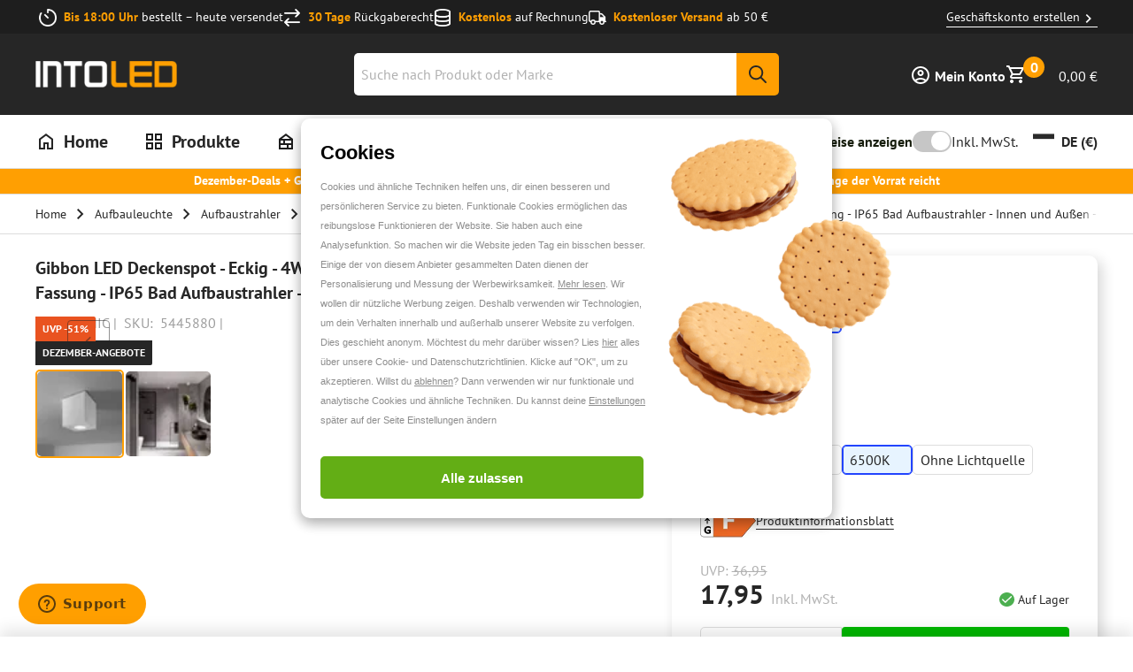

--- FILE ---
content_type: text/css; charset=utf-8
request_url: https://www.into-led.com/_next/static/css/9dfe9d1c9535f698.css
body_size: 824
content:
.ConfigurableOptions_configurableWrapper__h7SvJ{margin-bottom:2rem}.ConfigurableOptions_configurableTitle__Hjl62{display:block}.ConfigurableOptions_options__7_kw0 fieldset{display:flex;flex-wrap:wrap;gap:.5rem}.ConfigurableOptions_options__7_kw0 fieldset small[role=alert]{padding-top:0}.ConfigurableOptions_optionsTitle__I3j_L{display:block;line-height:2;color:#7d7d7d;padding-top:.5rem}.ConfigurableOptions_button__fm9UC{position:relative;background-color:#fff;border:1px solid #ddd;border-radius:5px;min-width:80px}.ConfigurableOptions_button__fm9UC[data-ui-type=button]{padding:.25rem .5rem}.ConfigurableOptions_button__fm9UC[data-ui-type=swatch]{padding:.25rem}.ConfigurableOptions_button__fm9UC label{justify-content:center;margin-bottom:0;position:absolute;top:0;left:0;right:0;bottom:0;width:100%;height:100%;z-index:1}.ConfigurableOptions_button__fm9UC input{opacity:0;visibility:hidden}.ConfigurableOptions_button__fm9UC[data-ui-disabled=true]{cursor:not-allowed;opacity:.5;position:relative;border-color:#da0000;border-width:2px}.ConfigurableOptions_button__fm9UC[data-ui-disabled=true]:before{content:"";display:block;width:100%;height:2px;position:absolute;top:50%;left:0;background:#da0000}.ConfigurableOptions_button__fm9UC[data-ui-active=true]{border-color:#2244fe;background-color:rgba(25,146,255,.102);box-shadow:inset 0 0 0 1px #2244fe}.ConfigurableOptions_button__fm9UC[data-ui-active=true][data-ui-disabled=true]{cursor:not-allowed;opacity:.5}.ConfigurableOptions_button__fm9UC:hover[data-ui-disabled=false]{border-color:#2244fe;background-color:rgba(25,146,255,.102);box-shadow:inset 0 0 0 1px #2244fe}.ConfigurableOptions_button__fm9UC:hover[data-ui-disabled=true]{cursor:not-allowed}.ConfigurableOptions_colourSwatch__5MAbu{width:100%;padding-bottom:50%}.BundleOptions_bundleWrapper__j_Bzn{margin-bottom:3rem}.BundleOptions_bundleOptionLabels__1uwr4{margin-bottom:1.25rem}.BundleOptions_bundleOptionQty__WwHnh{max-width:100px}.SimpleProductVariants_configurableWrapper__O1xlC{margin-bottom:2rem}.SimpleProductVariants_options__Fa86A{display:flex;gap:.5rem;flex-wrap:wrap}.SimpleProductVariants_optionsTitle__FNGQ9{font-size:.75rem;line-height:1.125rem;font-weight:700;display:block;padding-top:1rem}@media only screen and (min-width:1024px){.SimpleProductVariants_optionsTitle__FNGQ9{font-size:.875rem;line-height:1.375rem;padding-top:1.5rem}}.SimpleProductVariants_optionsTitle__FNGQ9:first-child{padding-top:0}.SimpleProductVariants_optionsTitleSelected__pd6Uh{font-weight:400;margin-left:.25rem}.SimpleProductVariants_link__8t06Q{position:relative;background-color:#fff;border:1px solid #ddd;border-radius:5px;min-width:80px;padding:.25rem .5rem;color:#262626;transition:border .2s ease-in-out}.SimpleProductVariants_link__8t06Q:has(.SimpleProductVariants_swatch__zVo5J){padding:.375rem;min-width:unset}.SimpleProductVariants_link__8t06Q:hover{color:#262626;text-decoration:none;border-color:#b1b1b1}.SimpleProductVariants_link__8t06Q[data-ui-active=true]{border-color:#2244fe;background-color:rgba(25,146,255,.102);box-shadow:inset 0 0 0 1px #2244fe}.SimpleProductVariants_configurableWrapperMobile__OJi7c{font-size:.75rem;line-height:1.125rem;width:100%;background-color:#fff;border:1px solid #262626;border-radius:2.5px;padding:.75rem;margin-bottom:1.25rem;display:flex;align-items:center;justify-content:space-between;gap:.5rem;cursor:pointer}@media only screen and (min-width:1024px){.SimpleProductVariants_configurableWrapperMobile__OJi7c{font-size:.875rem;line-height:1.375rem}}.SimpleProductVariants_optionsMobile__hlgIi{display:flex;align-items:center;gap:0 .5rem;flex-wrap:wrap}.SimpleProductVariants_chevron__Ibqyv{width:24px;height:24px}.SimpleProductVariants_optionMobile__rJ3Ox{display:flex;align-items:center;gap:.25rem}.SimpleProductVariants_optionMobileLabel__Q7dux{font-weight:700}.SimpleProductVariants_optionsModal__oBwVn{padding-top:0;display:flex;flex-direction:column;gap:1rem}.SimpleProductVariants_optionsModal__oBwVn .SimpleProductVariants_configurableWrapper__O1xlC{margin-bottom:0}.SimpleProductVariants_optionsModal__oBwVn .SimpleProductVariants_priceContainer__v5Nxl{display:flex;align-items:flex-end;gap:.5rem;justify-content:space-between}.SimpleProductVariants_optionsModal__oBwVn .SimpleProductVariants_energyLabel__PbvFu{width:53px;height:28px}.SimpleProductVariants_swatch__zVo5J{width:1.5rem;height:1.5rem;border-radius:2.5px;border:1px solid #ddd;cursor:pointer}

--- FILE ---
content_type: text/css; charset=utf-8
request_url: https://www.into-led.com/_next/static/css/a1c37212ffd22a21.css
body_size: 6635
content:
.BasketHeader_basketHeaderBackBtn__9jouO{display:flex;align-items:center;margin-bottom:1.25rem;font-size:16px;color:#262626;font-weight:700}.BasketHeader_basketHeaderBackBtn__9jouO:hover{text-decoration:none}.BasketHeader_basketHeaderBackBtn__9jouO svg{color:#262626;width:.6rem;height:.6rem;margin-right:.25rem}@media only screen and (min-width:900px){.BasketHeader_basketHeaderBackBtn__9jouO svg{width:.8rem;height:.8rem}}.BasketHeader_basketHeaderTitle__vZgNY{display:flex;justify-content:flex-start;align-items:center;margin-bottom:20px;font-size:1.25rem;line-height:1.875rem}@media only screen and (min-width:1024px){.BasketHeader_basketHeaderTitle__vZgNY{font-size:1.5rem;line-height:2rem}}.BasketHeader_basketHeaderTitle__vZgNY svg{width:1.25rem;height:100%;margin-right:.5rem}@media only screen and (min-width:900px){.BasketHeader_basketHeaderTitle__vZgNY svg{width:2rem;margin-right:.75rem}}.BasketHeader_basketHeaderTitle__vZgNY h1{margin-bottom:0;font-size:20px;line-height:26px;letter-spacing:.2px}@media only screen and (min-width:900px){.BasketHeader_basketHeaderTitle__vZgNY h1{font-size:34px;line-height:44px;letter-spacing:.34px}}.BasketDiscountForm_basketDiscountForm__a5Mze{padding:var(--discount-form-padding,1.25rem 0);position:relative;border-top:var(--discount-form-border-top,1px solid #ddd)}.BasketDiscountForm_basketDiscountForm__a5Mze:first-child{border-top:none}.BasketDiscountForm_basketDiscountFormMessage__WSkcW{margin-bottom:1.25rem}.BasketDiscountForm_discountFormInput__k9IEZ{width:100%}.BasketDiscountForm_discountFormInputLabel__6OCVV{font-weight:var(--discount-form-label-font-weight,700)}.BasketDiscountForm_discountForm__v91lp{display:flex;gap:.75rem;justify-content:space-between;align-items:flex-start;flex-direction:column}.BasketDiscountForm_discountFormInputWrapper__Ivz_b{display:flex;width:100%;gap:.5rem;align-items:flex-start}@media print{.StoreUspBanner_banner__ZW2nC{display:none}}.StorePromoBanner_banner__k7e9_{display:flex;justify-content:center;padding:.25rem .5rem;background-color:#ff9f02;color:#fff;font-size:14px;font-weight:700}.StorePromoBanner_banner__text__JL0hz{opacity:0;animation-name:StorePromoBanner_fadeIn__2kmjh;animation-fill-mode:forwards;animation-duration:1s}@keyframes StorePromoBanner_fadeIn__2kmjh{0%{opacity:0}to{opacity:1}}.StoreUsps_usp__VvpS1{padding:.25rem 0;min-height:38px}@media print{.StoreUsps_usp__VvpS1{display:none}}.StoreUsps_usp__VvpS1 .StoreUsps_uspContainer__9zfEr{max-width:1440px;display:flex;justify-content:center;align-items:center}@media only screen and (min-width:1024px){.StoreUsps_usp__VvpS1 .StoreUsps_uspContainer__9zfEr{justify-content:flex-start}.StoreUsps_usp__VvpS1 .StoreUsps_uspContainerWithLink__oN1ik{justify-content:space-between!important}}.StoreUsps_usp__VvpS1 .StoreUsps_uspList__pMRCW{display:grid;position:relative;margin:0;list-style:none;padding:.25rem}@media only screen and (min-width:1024px){.StoreUsps_usp__VvpS1 .StoreUsps_uspList__pMRCW{display:flex;justify-content:space-between;gap:2.5rem}}@keyframes StoreUsps_fadeTransition__UqOpG{0%{opacity:0}5%{opacity:1;z-index:1}25%{opacity:1;z-index:1}27%{opacity:0}to{opacity:0}}.StoreUsps_usp__VvpS1 .StoreUsps_uspItem__qT_t0{display:flex;align-items:flex-end;white-space:nowrap;font-size:.75rem;line-height:1.125rem}@media only screen and (min-width:1024px){.StoreUsps_usp__VvpS1 .StoreUsps_uspItem__qT_t0{font-size:.875rem;line-height:1.375rem}}@media only screen and (max-width:1023px){.StoreUsps_usp__VvpS1 .StoreUsps_uspItem__qT_t0{justify-content:center;grid-row:1/2;grid-column:1/2;display:flex;height:100%;width:100%;opacity:0;transition:opacity .3s ease}.StoreUsps_usp__VvpS1 .StoreUsps_uspItem__qT_t0:first-child{animation:StoreUsps_fadeTransition__UqOpG 16s infinite}.StoreUsps_usp__VvpS1 .StoreUsps_uspItem__qT_t0:nth-child(2){animation:StoreUsps_fadeTransition__UqOpG 16s infinite;animation-delay:4s}.StoreUsps_usp__VvpS1 .StoreUsps_uspItem__qT_t0:nth-child(3){animation:StoreUsps_fadeTransition__UqOpG 16s infinite;animation-delay:8s}.StoreUsps_usp__VvpS1 .StoreUsps_uspItem__qT_t0:last-child{animation:StoreUsps_fadeTransition__UqOpG 16s infinite;animation-delay:12s}}.StoreUsps_usp__VvpS1 .StoreUsps_uspImage__TYRlj{width:20px;height:20px;display:flex;align-items:center;justify-content:center}.StoreUsps_usp__VvpS1 .StoreUsps_uspImage__TYRlj img{max-width:100%;max-height:100%;object-fit:contain}.StoreUsps_usp__VvpS1 .StoreUsps_uspContent__LNox3{padding-left:.5rem}.StoreUsps_usp__VvpS1 .StoreUsps_uspContentTitle__o__c_{font-weight:700;color:#ff9f02}.StoreUsps_usp__VvpS1 .StoreUsps_uspLink__9lDFj{display:none}@media only screen and (min-width:1200px){.StoreUsps_usp__VvpS1 .StoreUsps_uspLink__9lDFj{display:flex}}.StoreUsps_usp__VvpS1 .StoreUsps_uspLink__9lDFj a{font-size:.75rem;line-height:1.125rem;color:#fff;display:flex;align-items:center;text-align:center;justify-content:center;text-decoration:none}@media only screen and (min-width:1024px){.StoreUsps_usp__VvpS1 .StoreUsps_uspLink__9lDFj a{font-size:.875rem;line-height:1.375rem}}.StoreUsps_usp__VvpS1 .StoreUsps_uspLink__9lDFj svg{position:relative;top:2px;width:20px;height:20px}.StoreUsps_usp__VvpS1 .StoreUsps_uspLink__9lDFj:hover{text-decoration:none}.StoreUsps_usp__VvpS1[data-variant=dark]{background-color:#1e1e1e;color:#fff}.StoreUsps_usp__VvpS1[data-variant=dark] .StoreUsps_uspLink__9lDFj{color:#fff;border-bottom:1px solid #fff}.StoreUsps_usp__VvpS1[data-variant=dark] .StoreUsps_uspLink__9lDFj:hover{border-bottom:1px solid #fff}.StoreUsps_usp__VvpS1[data-variant=light]{background-color:#fff;color:#262626}.StoreUsps_usp__VvpS1[data-variant=light] img{filter:brightness(.5)}.StoreUsps_usp__VvpS1[data-variant=light] .StoreUsps_uspLink__9lDFj{color:#262626;border-bottom:1px solid #262626}.StoreUsps_usp__VvpS1[data-variant=light] .StoreUsps_uspLink__9lDFj:hover{border-bottom:1px solid #262626}.StoreUsps_usp__VvpS1[data-layout=plp]{padding-block:2rem;background:transparent}@media only screen and (max-width:899px){.StoreUsps_usp__VvpS1[data-layout=plp]{display:none}}.StoreUsps_usp__VvpS1[data-layout=plp] .StoreUsps_uspContainer__9zfEr{padding:0}.StoreUsps_usp__VvpS1[data-layout=plp] .StoreUsps_uspList__pMRCW{width:100%;display:grid}@media only screen and (min-width:1024px){.StoreUsps_usp__VvpS1[data-layout=plp] .StoreUsps_uspList__pMRCW{display:flex;gap:1rem;overflow:hidden}}@media(max-width:1400px){.StoreUsps_usp__VvpS1[data-layout=plp] .StoreUsps_uspList__pMRCW{display:grid;place-items:center;justify-content:center;align-items:center;min-height:38px}.StoreUsps_usp__VvpS1[data-layout=plp] .StoreUsps_uspItem__qT_t0{justify-content:center;grid-row:1/2;grid-column:1/2;display:flex;height:100%;width:100%;opacity:0;transition:opacity .3s ease;align-items:center}.StoreUsps_usp__VvpS1[data-layout=plp] .StoreUsps_uspItem__qT_t0:first-child{animation:StoreUsps_fadeTransition__UqOpG 16s infinite}.StoreUsps_usp__VvpS1[data-layout=plp] .StoreUsps_uspItem__qT_t0:nth-child(2){animation:StoreUsps_fadeTransition__UqOpG 16s infinite;animation-delay:4s}.StoreUsps_usp__VvpS1[data-layout=plp] .StoreUsps_uspItem__qT_t0:nth-child(3){animation:StoreUsps_fadeTransition__UqOpG 16s infinite;animation-delay:8s}.StoreUsps_usp__VvpS1[data-layout=plp] .StoreUsps_uspItem__qT_t0:last-child{animation:StoreUsps_fadeTransition__UqOpG 16s infinite;animation-delay:12s}}.StoreUsps_usp__VvpS1[data-layout=menu]{padding-right:var(--scroll-lock-width,0)}.CurrencySwitcher_currencySwitcherTitle__29GRV{font-size:1.25rem;line-height:1.875rem;margin-bottom:0;padding:0}@media only screen and (min-width:1024px){.CurrencySwitcher_currencySwitcherTitle__29GRV{font-size:1.5rem;line-height:2rem}}.CurrencySwitcher_currencyDesc__qRSxB{margin-bottom:2rem;color:#262626}@media only screen and (min-width:1024px){.CurrencySwitcher_currencyDesc__qRSxB{margin-bottom:1.25rem}}.CurrencySwitcher_currencyTrigger__qIfXv{width:auto;height:auto;text-align:left;justify-content:flex-start;background:none;padding:0;cursor:pointer;line-height:1.5;font-family:pt-sans,sans-serif;font-weight:400;box-shadow:none;border-radius:0;border:none;text-decoration:underline;text-underline-offset:5px;color:#262626;text-decoration:none;display:flex;align-items:center}.CurrencySwitcher_currencyTriggerArrow__OMyyR{width:.8em;height:.8em;margin-left:.5rem;transition:all .3s ease}[aria-expanded=true] .CurrencySwitcher_currencyTriggerArrow__OMyyR{transform:rotate(180deg)}.CurrencySwitcher_currencyList__wIMBt{display:flex;flex-wrap:wrap;list-style:none;padding:0;gap:2rem}.CurrencySwitcher_currencyButton__Q5_ZF{width:auto;height:auto;text-align:left;justify-content:flex-start;background:none;cursor:pointer;line-height:1.5;font-family:pt-sans,sans-serif;font-weight:400;box-shadow:none;border-radius:0;border:none;text-decoration:underline;text-underline-offset:5px;text-decoration:none;margin-right:.5rem;margin-bottom:1.25rem;font-size:1rem;padding:.25rem .5rem .25rem .25rem;color:#262626;border-radius:99px}.CurrencySwitcher_currencyButton__Q5_ZF svg{width:1.5em;height:1.5em}.CurrencySwitcher_currencyButton__Q5_ZF:hover{background-color:#f4f4f4;text-decoration:none;color:#262626}.CurrencySwitcher_currencyButtonCurrent__E1lrB{background-color:#f4f4f4;font-weight:700;order:-1}.CurrencySwitcher_currencyFooter__05h_v{display:flex;justify-content:flex-end;padding-top:2rem;border-top:1px solid #ddd}@media only screen and (min-width:1024px){.CurrencySwitcher_currencyConfirm__G_AqA{max-width:50%}}.CurrencyIcon_icon__kZcL8{font-size:16px}.CurrencyIcon_iconHorizontal__lZYDs{display:flex;align-items:center}.CurrencyIcon_iconHorizontal__lZYDs svg{flex-shrink:0;flex-grow:0;width:1.5em;height:1.5em}.CurrencyIcon_iconHorizontal__lZYDs .CurrencyIcon_iconMeta__YOBLL{margin-left:.5rem}.StoreIcon_icon__kvUvy{font-size:.875rem;line-height:1.25rem}@media only screen and (min-width:1024px){.StoreIcon_icon__kvUvy{font-size:1rem;line-height:1.5rem}}.StoreIcon_iconHorizontal__CkfK4{display:flex;align-items:center}.StoreIcon_iconHorizontal__CkfK4 svg{flex-shrink:0;flex-grow:0;width:1.5em;height:1.5em}.StoreIcon_iconHorizontal__CkfK4 .StoreIcon_iconMeta__ctjAZ{margin-left:.5rem}.StoreIcon_iconMeta__ctjAZ{text-transform:uppercase;font-weight:700}.VatSwitcher_vatSwitcher__Vr_vY{font-size:.875rem;line-height:1.25rem;display:flex;align-items:center;gap:.5rem}@media only screen and (min-width:1024px){.VatSwitcher_vatSwitcher__Vr_vY{font-size:1rem;line-height:1.5rem}}.VatSwitcher_vatSwitcherMobile__AEGtM{position:relative;width:100%}.VatSwitcher_vatSwitcherTitle__4c3H4{display:none}@media only screen and (min-width:1200px){.VatSwitcher_vatSwitcherTitle__4c3H4{display:block}}.VatSwitcher_vatSwitcherText__kfJrM{white-space:nowrap;width:60px}.VatSwitcher_toggle__aeWns{display:flex;flex-direction:column;align-items:center}.VatSwitcher_toggleRightAlign__3pGId{margin-left:auto}.HeaderCurrency_headerCurrency__kib9_{display:flex;align-items:center;justify-content:flex-end}.HeaderCurrency_headerCurrencyItem__bqpsg{margin-left:2rem}.HeaderCurrency_headerCurrencyItem__bqpsg:first-child{margin-left:0}.HeaderCurrency_headerCurrencyModal___fBdX{display:flex;align-items:center;color:#262626;text-decoration:none}.LayoutNewsletter_newsletterAreaContainer__q3y2s{position:relative;padding-top:1.25rem}.LayoutNewsletter_newsletterArea__wQEXw{background:#ff9f02;padding:1rem;border-radius:8px;position:relative}@media only screen and (min-width:1024px){.LayoutNewsletter_newsletterArea__wQEXw{border-radius:20px;padding:2.5rem}}@media print{.LayoutNewsletter_newsletterArea__wQEXw{display:none}}.LayoutNewsletter_newsletterArea__wQEXw h2{color:#262626}@media only screen and (max-width:1023px){.LayoutNewsletter_newsletterArea__wQEXw>section:first-child{margin-bottom:2.5rem}}@media only screen and (min-width:1024px){.LayoutNewsletter_newsletterArea__wQEXw>section:first-child{border-right:1px solid #262626}}.LayoutNewsletter_newsletterContent__0QTja{z-index:1;max-width:680px}.LayoutNewsletter_newsletterContent__0QTja h1,.LayoutNewsletter_newsletterContent__0QTja h2,.LayoutNewsletter_newsletterContent__0QTja h3{margin-bottom:1.25rem;padding:0}.LayoutNewsletter_newsletterContent__0QTja [class*=PageBuilderRow_root]{padding-inline:0}.LayoutNewsletter_newsletterArea__wQEXw h2,.LayoutNewsletter_newsletterArea__wQEXw h3,.LayoutNewsletter_newsletterContent__0QTja h1,.LayoutNewsletter_newsletterContent__0QTja h2,.LayoutNewsletter_newsletterContent__0QTja h3{font-size:1.5rem;line-height:2.25rem}@media only screen and (min-width:1024px){.LayoutNewsletter_newsletterArea__wQEXw h2,.LayoutNewsletter_newsletterArea__wQEXw h3,.LayoutNewsletter_newsletterContent__0QTja h1,.LayoutNewsletter_newsletterContent__0QTja h2,.LayoutNewsletter_newsletterContent__0QTja h3{font-size:2.25rem;line-height:2.75rem}}.LayoutNewsletter_newsletterForm__t461d{margin-top:1rem}.LayoutNewsletter_newsletterForm__t461d input{border:none}.LayoutNewsletter_backgroundContainer__o__2k{--_background-height:187px;background-color:#262626;height:var(--_background-height);margin-top:calc(-1*(var(--_background-height) - 1.5rem))}@media only screen and (min-width:1024px){.LayoutNewsletter_backgroundContainer__o__2k{--_background-height:164px;margin-top:calc(-1*(var(--_background-height) - 2.5rem))}}.FooterContactCta_contactCta__nI6gP h3{margin-bottom:1rem}.FooterContactCta_contactCtaLink__i9MKZ{display:inline-flex;gap:.5rem;margin-bottom:.75rem}@media only screen and (min-width:1024px){.FooterContactCta_contactCtaLink__i9MKZ{margin-bottom:1.5rem}div:last-child>.FooterContactCta_contactCtaLink__i9MKZ{margin-bottom:0}}.FooterContactCta_contactCtaIcon___v0GC{width:1.5rem;height:1.5rem}.FooterContactCta_contactCtaTitle___OStb{font-weight:700}.FooterContactCta_contactCtaTitleIcon__rhZyt{width:.6em;height:.6em}.FooterContactCta_contactCtaDesc__8BoFF,.FooterContactCta_contactCtaIcon___v0GC,.FooterContactCta_contactCtaTitle___OStb{font-size:1rem;line-height:1.5rem;color:#262626}@media only screen and (min-width:1024px){.FooterContactCta_contactCtaDesc__8BoFF,.FooterContactCta_contactCtaIcon___v0GC,.FooterContactCta_contactCtaTitle___OStb{font-size:1.125rem;line-height:1.625rem}}.Footer_footer__oE5vx{background-color:#fff;margin:0;padding-top:2.5rem;padding-bottom:var(--sticky-add-to-cart-height,0)}@media print{.Footer_footer__oE5vx{background-color:#fff;padding-bottom:0}.Footer_newsletterArea__9FDda{display:none}}@media only screen and (min-width:1024px){.Footer_menusArea__i89Vz{padding:0 0 5rem}}.Footer_menusContainer__iOerL>div{grid-column:span 12}@media only screen and (min-width:1024px){.Footer_menusContainer__iOerL>div{grid-column:span 2}.Footer_menusContainer__iOerL>div:last-child,.Footer_menusContainer__iOerL>div:nth-last-child(2){grid-column:span 3}}.Footer_copyrightArea____3iZ{background:#262626;padding:1.25rem 0}@media print{.Footer_copyrightArea____3iZ{display:none}}.Footer_multiSectionColumn__20Pvv{display:flex;flex-direction:column;gap:1.75rem}@media only screen and (max-width:1023px){.Footer_multiSectionColumn__20Pvv{margin-bottom:2.5rem}.Footer_multiSectionColumn__20Pvv [class*=footerTitle]{padding-bottom:1rem}}.DetailsSummary_root__Ltry5{margin-bottom:0;overflow:hidden}.DetailsSummary_rootForceOpen__Lk1og svg{display:none}.DetailsSummary_root__Ltry5 svg{flex-shrink:0;transition:transform .25s ease}.DetailsSummary_summary__RuaCU{padding:0;margin:0;display:flex;gap:.5rem;align-items:center;justify-content:space-between;text-decoration:none}.DetailsSummary_summary__RuaCU::-webkit-details-marker,.DetailsSummary_summary__RuaCU::marker{content:"";display:none}.DetailsSummary_summary__RuaCU svg{width:1.5rem;height:1.5rem;color:#262626}.DetailsSummary_contentWrapper__7v0_x{box-sizing:border-box}.DetailsSummary_contentWrapper__7v0_x>*{margin-block:0;padding-bottom:.75rem}.DetailsSummary_chevronOpen__mswEe svg{transform:rotateX(-180deg)}.FooterInfo_info__y69Cl{text-align:center}@media only screen and (min-width:1024px){.FooterInfo_info__y69Cl{text-align:left}.FooterInfo_infoMenu__OFun6{display:flex;justify-content:space-between}}.FooterInfo_infofooterList__yvGRR{display:flex;flex-wrap:wrap;justify-content:center;gap:.25rem 1.5rem;margin-bottom:1rem;padding:0;list-style:none}@media only screen and (min-width:1024px){.FooterInfo_infofooterList__yvGRR{flex-direction:row;margin-bottom:0}}.FooterInfo_infofooterList__yvGRR li{margin-bottom:.5rem}.FooterInfo_infofooterList__yvGRR li:last-child{margin-bottom:0}@media only screen and (min-width:1024px){.FooterInfo_infofooterList__yvGRR li{margin-bottom:0;margin-right:2.5rem}}.FooterInfo_infofooterList__yvGRR a{font-size:.75rem;line-height:1.125rem;color:#fff}@media only screen and (min-width:1024px){.FooterInfo_infofooterList__yvGRR a{font-size:.875rem;line-height:1.375rem}}.FooterInfo_infoMenuCopyright__XVQ7C{color:#fff;font-size:.75rem;line-height:1.125rem;margin:0}@media only screen and (min-width:1024px){.FooterInfo_infoMenuCopyright__XVQ7C{font-size:.875rem;line-height:1.375rem}}.Social_social__lPGln{display:flex;gap:1rem;flex-wrap:wrap;list-style:none;margin:0;padding:0}.Social_social__lPGln svg{width:2.375rem;height:2.375rem;fill:#ff9f02;transition:all .4s cubic-bezier(.2,2.2,.4,.8)}.Social_social__lPGln svg:hover{transform:scale(1.2)}.NavPrevious_navPrevious__0DCrP{max-width:1440px;margin:0 auto;padding:1rem 0}@media only screen and (max-width:1023px){.NavPrevious_navPrevious__0DCrP{border-bottom:1px solid #ddd}}@media only screen and (min-width:1024px){.NavPrevious_navPrevious__0DCrP{display:none}}.NavPrevious_navPreviousButton__EAVb0{width:auto;height:auto;text-align:left;justify-content:flex-start;background:none;padding:0;cursor:pointer;line-height:1.5;font-family:pt-sans,sans-serif;font-weight:400;box-shadow:none;border-radius:0;border:none;text-decoration:underline;text-underline-offset:5px;font-size:.75rem;line-height:1.125rem;display:flex;align-items:center;text-decoration:none;color:#262626;gap:.25rem}@media only screen and (min-width:1024px){.NavPrevious_navPreviousButton__EAVb0{font-size:.875rem;line-height:1.375rem}}@media only screen and (max-width:1023px){.NavPrevious_navPreviousButton__EAVb0{border-bottom:1px solid #262626}}@media only screen and (min-width:1024px){.NavPrevious_navPreviousButton__EAVb0{color:#262626;min-height:auto;padding:0 1.25rem 1.25rem}}.NavPrevious_navPreviousButton__EAVb0 svg{width:24px;height:24px}@media only screen and (min-width:1024px){.NavPrevious_navPreviousButton__EAVb0 svg{display:none}}.Nav_navContainer__S8kos{background-color:#fff}@media only screen and (max-width:1023px){.Nav_navContainer__S8kos{display:flex;flex-direction:column;height:100%;position:relative;overflow:hidden}.Nav_nav__QUIxT{position:relative;overflow:hidden;padding-bottom:2.5rem}.Nav_nav__QUIxT[data-has-footer=false]{flex:1 1}.Nav_nav__QUIxT[data-has-overflow=true]{overflow-y:auto;-webkit-overflow-scrolling:touch}}.Nav_navList__B6wvs{list-style:none;max-width:1440px;margin:0 auto;padding:0 1.25rem}@media only screen and (min-width:1024px){.Nav_navList__B6wvs{padding:0;display:flex}.Nav_navList__B6wvs li{padding:0 1.25rem}.Nav_navList__B6wvs li:first-child{padding-left:0}.Nav_navList__B6wvs li:last-child{padding-right:0}}.Nav_navItem__Mr6Qy{display:flex;justify-content:space-between}.Nav_navItem__Mr6Qy svg{width:24px;height:24px}.Nav_navItem__Mr6Qy[data-ui-open=true]{background:#fff}.Nav_navItem__Mr6Qy[data-level="0"]>a{font-weight:700;padding:1rem 0}@media only screen and (min-width:1024px){.Nav_navItem__Mr6Qy[data-level="0"]>a{padding:0}}@media only screen and (max-width:1023px){.Nav_navLink__S6ZBC{display:flex;align-items:center;justify-content:flex-start;color:#262626;text-decoration:none;padding:.5rem 0;width:100%;font-size:1rem;font-family:pt-sans,sans-serif;min-height:60px;border:none;border-bottom:1px solid #ddd;background:none}.Nav_navLink__S6ZBC:hover{color:#ff9f02;text-decoration:none}.Nav_navLink__S6ZBC svg{margin-left:auto}}@media only screen and (min-width:1024px){.Nav_navLink__S6ZBC{display:flex;align-items:center;font-weight:700;position:relative;width:auto;padding:.5rem;font-size:16px;color:#262626}.Nav_navLink__S6ZBC:hover{color:#ff9f02;text-decoration:none}.Nav_navLink__S6ZBC svg{display:none}}@media only screen and (min-width:1200px){.Nav_navLink__S6ZBC{padding:1rem 1.25rem;font-size:20px}}button.Nav_navLink__S6ZBC{width:auto;height:auto;text-align:left;justify-content:flex-start;background:none;padding:0;cursor:pointer;line-height:1.5;font-family:pt-sans,sans-serif;font-weight:400;box-shadow:none;border-radius:0;border:none;text-decoration:underline;text-underline-offset:5px;color:#262626;text-decoration:none;font-weight:700;width:100%}@media only screen and (max-width:1023px){button.Nav_navLink__S6ZBC{border-bottom:1px solid #ddd}}.Nav_navLinkImage__9C4PK{width:24px;height:24px;margin-right:.5rem}@media only screen and (max-width:1023px){.Nav_subNav__cQ41X{position:absolute;top:0;bottom:0;right:0;width:100%;z-index:3;background-color:#fff;transition:transform .3s ease;transform:translateX(100%);overflow:none;flex:1 1;overflow-y:auto;overflow-x:hidden;-webkit-overflow-scrolling:touch}}@media only screen and (max-width:1023px)and (min-width:1024px){.Nav_subNav__cQ41X{height:calc(100dvh - 120px)}}@media only screen and (max-width:1023px){.Nav_subNav__cQ41X[data-has-overflow=true] .Nav_subNavLevelInner__uFA5d{overflow-y:auto;-webkit-overflow-scrolling:touch}.Nav_subNav__cQ41X[data-has-overflow=false]{max-height:calc(100dvh - 120px);overflow:hidden}.Nav_subNav__cQ41X[data-ui-open=true]{transform:translateX(0)}}@media only screen and (min-width:1024px){.Nav_subNav__cQ41X{position:absolute;top:100%;left:0;z-index:3;background-color:#fff;width:100%;opacity:0;visibility:hidden;box-shadow:0 15px 15px 0 rgba(0,0,0,.451);border-top:1px solid #ddd}.Nav_subNav__cQ41X[data-ui-open=true]{opacity:1;visibility:visible}}.Nav_subNavContainer__bHEMk{position:relative}@media only screen and (max-width:1023px){.Nav_subNavLevel__4EXU6[data-level="2"],.Nav_subNavLevel__4EXU6[data-level="3"],.Nav_subNavLevel__4EXU6[data-level="4"]{padding:0 1.25rem;position:absolute;top:0;bottom:0;right:0;width:100%;z-index:3;background-color:#fff;transition:transform .3s ease;transform:translateX(100%);overflow:none}}@media only screen and (max-width:1023px)and (min-width:1024px){.Nav_subNavLevel__4EXU6[data-level="2"],.Nav_subNavLevel__4EXU6[data-level="3"],.Nav_subNavLevel__4EXU6[data-level="4"]{height:calc(100dvh - 120px)}}@media only screen and (max-width:1023px){.Nav_subNavLevel__4EXU6[data-level="2"][data-has-overflow=true] .Nav_subNavLevelInner__uFA5d,.Nav_subNavLevel__4EXU6[data-level="3"][data-has-overflow=true] .Nav_subNavLevelInner__uFA5d,.Nav_subNavLevel__4EXU6[data-level="4"][data-has-overflow=true] .Nav_subNavLevelInner__uFA5d{overflow-y:auto;-webkit-overflow-scrolling:touch}.Nav_subNavLevel__4EXU6[data-level="2"][data-has-overflow=false],.Nav_subNavLevel__4EXU6[data-level="3"][data-has-overflow=false],.Nav_subNavLevel__4EXU6[data-level="4"][data-has-overflow=false]{max-height:calc(100dvh - 120px);overflow:hidden}.Nav_subNavLevel__4EXU6[data-level="2"][data-ui-open=true],.Nav_subNavLevel__4EXU6[data-level="3"][data-ui-open=true],.Nav_subNavLevel__4EXU6[data-level="4"][data-ui-open=true]{transform:translateX(0)}}@media only screen and (min-width:1024px){.Nav_subNavLevel__4EXU6{position:relative;transition:opacity .3s ease;opacity:0;visibility:hidden;background-color:#fff}.Nav_subNavLevel__4EXU6[data-ui-open=true]{opacity:1;visibility:visible}.Nav_subNavLevel__4EXU6[data-level="1"]{width:25%}.Nav_subNavLevel__4EXU6[data-level="2"],.Nav_subNavLevel__4EXU6[data-level="3"],.Nav_subNavLevel__4EXU6[data-level="4"]{position:absolute;top:0;left:100%;width:100%;height:100%}}@media only screen and (min-width:1500px){.Nav_subNavLevel__4EXU6[data-level="1"]{width:20%}}@media only screen and (max-width:1023px){.Nav_subNavLevelInner__uFA5d{height:calc(100dvh - 120px)}}@media only screen and (min-width:1024px){.Nav_subNavLevelInner__uFA5d{padding:1.25rem 0;max-height:calc(95vh - 200px);min-height:calc(95vh - 200px);height:100%;overflow:auto;-webkit-overflow-scrolling:touch;border-right:1px solid #ddd}}@media only screen and (max-width:1023px){.Nav_subNavItem__P12Ux{display:flex;justify-content:space-between;padding:0}}.Nav_subNavItem__P12Ux:focus,.Nav_subNavItem__P12Ux:hover{text-decoration:none;color:#262626;background-color:#f4f4f4}@media only screen and (max-width:1023px){.Nav_subNavItemLinkActive__ReBs4{font-weight:900;color:#ff9f02}.Nav_subNavItemLink__WEYC7{display:flex;align-items:center;justify-content:flex-start;color:#262626;text-decoration:none;padding:.5rem 0;width:100%;font-size:1rem;font-family:pt-sans,sans-serif;min-height:60px;border:none;border-bottom:1px solid #ddd;background:none}.Nav_subNavItemLink__WEYC7:hover{color:#ff9f02;text-decoration:none}.Nav_subNavItemLink__WEYC7 svg{margin-left:auto}}@media only screen and (min-width:1024px){.Nav_subNavItemLink__WEYC7{display:flex;align-items:center;justify-content:flex-start;text-align:left;padding:.5rem 1.25rem;font-size:14px;color:#262626;min-height:50px;background:none;border:none;width:100%}.Nav_subNavItemLink__WEYC7[data-ui-has-children=true]{background-image:url(/icons/svgChevronRight.svg);background-repeat:no-repeat;background-size:12px;background-position:right .75rem center}.Nav_subNavItemLink__WEYC7:focus,.Nav_subNavItemLink__WEYC7:hover{text-decoration:none;color:#262626}.Nav_subNavItemLink__WEYC7 svg{display:none}}@media only screen and (min-width:1024px)and (min-width:1200px){.Nav_subNavItemLink__WEYC7{font-size:1rem}}.Nav_subNavItemLinkText__MPfIQ{font-weight:var(--sub-nav-item-font-weight);display:block}.Nav_subNavItemLinkImage__LApKh{width:45px;border:1px solid #ddd;border-radius:5px;margin-right:1.25rem}@media only screen and (max-width:1023px){.Nav_subNavItemLinkImage__LApKh{display:none}}.Nav_subNavCms__pafR3{display:none}@media only screen and (min-width:1500px){.Nav_subNavCms__pafR3{display:block;max-height:calc(95vh - 200px);height:100%;overflow:auto;-ms-overflow-style:none;scrollbar-width:none;-webkit-overflow-scrolling:touch;padding:1.25rem;background-color:#fff;opacity:0;visibility:hidden}.Nav_subNavCms__pafR3::-webkit-scrollbar{display:none}.Nav_subNavCms__pafR3[data-ui-open=true]{opacity:1;visibility:visible}.Nav_subNavCms__pafR3[data-level="1"]{position:absolute;top:0;right:1.25rem;width:20%}.Nav_subNavCms__pafR3[data-level="2"]{position:absolute;top:0;left:400%;width:100%;z-index:2}.Nav_subNavCms__pafR3[data-level="3"]{position:absolute;top:0;left:300%;width:100%;z-index:3}.Nav_subNavCms__pafR3[data-level="4"]{position:absolute;top:0;left:200%;width:100%;z-index:4}}.NavHeader_navHeader__DbCOx{margin-bottom:.5rem}@media only screen and (min-width:1024px){.NavHeader_navHeader__DbCOx{display:none}}.NavFooter_navFooter__EybtR{flex:1 1;min-height:60px;background-color:#f4f4f4;display:flex;flex-direction:column;width:100%;max-width:1440px;margin:0 auto;padding:.25rem 1.25rem}@media only screen and (min-width:1024px){.NavFooter_navFooter__EybtR{display:none}}@media only screen and (max-width:1023px){.NavFooter_navFooter__EybtR{animation:NavFooter_slideInFromBottom__xb_sz .3s ease-out}}.NavFooter_navFooter__EybtR a{color:#262626;border-bottom:1px solid #262626}@keyframes NavFooter_slideInFromBottom__xb_sz{0%{transform:translateY(100%);opacity:0}to{transform:translateY(0);opacity:1}}.NavFooter_navFooter__EybtR>*{color:#262626;padding:1rem 0;border-bottom:1px solid #ddd}.NavFooter_navFooterLanguage__R9DM5{display:flex;align-items:center;justify-content:space-between}.AlgoliaAutocomplete_aa-Label__C4bvW{border:0;clip:rect(0 0 0 0);height:1px;margin:-1px;overflow:hidden;padding:0;position:absolute;width:1px}@media only screen and (max-width:1023px){.AlgoliaAutocomplete_aa-hide-mobile-no-result__qOSez{display:none}}.AlgoliaAutocomplete_aa-Panel__qVMyn{color:#262626;position:absolute;z-index:2;left:0;right:0;top:100%;background:#fff;overflow:auto;-webkit-overflow-scrolling:auto;height:calc(100dvh - 138px);box-shadow:0 35px 25px 0 rgba(38,38,38,.5);transition:height .2s}.AlgoliaAutocomplete_aa-Panel__qVMyn::-webkit-scrollbar{width:5px}.AlgoliaAutocomplete_aa-Panel__qVMyn::-webkit-scrollbar-track{background:#b1b1b1;border-radius:20px}.AlgoliaAutocomplete_aa-Panel__qVMyn::-webkit-scrollbar-thumb{background-color:#ff9f02;border-radius:20px}.AlgoliaAutocomplete_aa-Panel__qVMyn [class*=grid__row]{gap:0;padding-bottom:1rem}@media only screen and (min-width:1024px){.AlgoliaAutocomplete_aa-Panel__qVMyn{height:auto;max-height:70vh;background:#f4f4f4}.AlgoliaAutocomplete_aa-Panel__qVMyn [class*=grid__row]{gap:1rem}}.AlgoliaAutocomplete_aa-Panel__qVMyn[data-state-isloading=true] .AlgoliaAutocomplete_searchResultsContainer__uBuU5{opacity:.5}.AlgoliaAutocomplete_aa-Panel__qVMyn a{color:#262626}.AlgoliaAutocomplete_aa-Form__w8Ds9{position:relative;display:flex}.AlgoliaAutocomplete_aa-Form__w8Ds9 button,.AlgoliaAutocomplete_aa-Form__w8Ds9 button:hover{color:#262626}@media only screen and (max-width:1023px){.AlgoliaAutocomplete_aa-Form__w8Ds9 button{height:37px!important}}.AlgoliaAutocomplete_aa-Input__eznCS{border:none;border-radius:5px 0 0 5px;height:auto}.AlgoliaAutocomplete_aa-Input__eznCS:focus,.AlgoliaAutocomplete_aa-Input__eznCS:focus-visible{outline:2px solid #ff9f02}.AlgoliaAutocomplete_aa-Input__eznCS[data-search-state=true]{background-color:#fff}@media only screen and (max-width:1023px){.AlgoliaAutocomplete_aa-Input__eznCS{height:37px}}.AlgoliaAutocomplete_aa-searchButton__h0LHT{border-radius:0 5px 5px 0}.AlgoliaAutocomplete_aa-ClearButton__5HDKt{opacity:0;padding:0;width:0!important;margin-left:0;transition:width .2s,opacity .2s ease-in-out}@media only screen and (min-width:1024px){.AlgoliaAutocomplete_aa-ClearButton__5HDKt{display:none}}.AlgoliaAutocomplete_aa-ClearButton--closed__NKkTS{transition:width .2s,opacity .2s ease-in-out;width:auto;opacity:1;margin-left:.5rem}.AlgoliaAutocomplete_aa-ClearButton--closed__NKkTS:hover{background:#ff9f02}@media only screen and (min-width:1024px){.AlgoliaAutocomplete_aa-ClearButton--closed__NKkTS{display:none}}.AlgoliaAutocomplete_aa-InputWrapper__CRRGj{width:100%;display:flex;position:relative}.AlgoliaAutocomplete_aa-InputWrapperSuffix__aqs9L{display:flex}.AlgoliaAutocomplete_aa-Panel-aside__HOKWV,.AlgoliaAutocomplete_aa-Panel-main__qhIVl{grid-column:span 12/span 12}.AlgoliaAutocomplete_aa-Panel-aside__HOKWV{padding-bottom:0;background:#fff;display:flex;flex-direction:column}.AlgoliaAutocomplete_aa-Panel-aside__HOKWV ul{display:flex;flex-direction:column;gap:.25rem}@media only screen and (min-width:1024px){.AlgoliaAutocomplete_aa-Panel-aside__HOKWV{grid-column:span 3/span 3;margin-left:-2.5rem;padding-right:2.5rem;padding-left:2.5rem;border-right:1px solid #ddd}.AlgoliaAutocomplete_aa-Panel-main__qhIVl{grid-column:span 9/span 9;padding-left:1.5rem}}.AlgoliaAutocomplete_aa-Source__w1fWy ul{list-style:none;padding:0;margin:0}@media only screen and (min-width:1024px){.AlgoliaAutocomplete_aa-Source--categorySuggestions__mH197,.AlgoliaAutocomplete_aa-Source--productSearch__AgJ3K{height:100%;max-height:65dvh;display:flex;flex-direction:column}}.AlgoliaAutocomplete_aa-Source--heading__9CoOe{padding-block:1rem;display:block;color:#9e9e9e;background:#fff;position:relative}@media only screen and (min-width:1024px){.AlgoliaAutocomplete_aa-Source--heading__9CoOe:after{content:"";position:absolute;left:0;right:0;top:0;bottom:0;background:#fff;z-index:-1;margin-inline:-40px}}.AlgoliaAutocomplete_aa-Source--heading--pagesAndCategoriesSearch__wqMQO{display:none}@media only screen and (min-width:1024px){.AlgoliaAutocomplete_aa-Source--heading--categorySuggestions__mSQSq,.AlgoliaAutocomplete_aa-Source--heading--productSearch__5cAVb{color:#262626}}.AlgoliaAutocomplete_aa-Source--heading--productSearch__5cAVb{display:flex;justify-content:space-between}.AlgoliaAutocomplete_aa-Source--heading--productSearch__5cAVb a{font-weight:700;border-bottom:1px solid #262626;position:absolute;right:0;bottom:1rem}.AlgoliaAutocomplete_aa-Source--heading--productSearch__5cAVb a:hover{text-decoration:none}@media only screen and (max-width:1023px){.AlgoliaAutocomplete_aa-Source--heading--productSearch__5cAVb a{display:none}}.AlgoliaAutocomplete_aa-Source--heading--productSearch__5cAVb a svg{height:1.5rem;width:1.5rem;pointer-events:none}.AlgoliaAutocomplete_aa-Source__w1fWy:not(.AlgoliaAutocomplete_aa-Source--categorySuggestions__mH197,.AlgoliaAutocomplete_aa-Source--productSearch__AgJ3K) a{display:flex;padding:.25rem 0;gap:.5rem}@media only screen and (min-width:1024px){.AlgoliaAutocomplete_aa-Source__w1fWy:not(.AlgoliaAutocomplete_aa-Source--categorySuggestions__mH197,.AlgoliaAutocomplete_aa-Source--productSearch__AgJ3K) a{padding:.25rem}}.AlgoliaAutocomplete_aa-Source__w1fWy:not(.AlgoliaAutocomplete_aa-Source--categorySuggestions__mH197,.AlgoliaAutocomplete_aa-Source--productSearch__AgJ3K) a:hover{text-decoration:none}.AlgoliaAutocomplete_aa-Source__w1fWy:not(.AlgoliaAutocomplete_aa-Source--categorySuggestions__mH197,.AlgoliaAutocomplete_aa-Source--productSearch__AgJ3K) .AlgoliaAutocomplete_aa-Item__P82o6:hover{background:#f4f4f4;border-radius:.25rem}.AlgoliaAutocomplete_aa-Source--popularSearchTerms__WDOoC{order:1;padding-bottom:1rem}@media only screen and (min-width:1024px){.AlgoliaAutocomplete_aa-Source--popularSearchTerms__WDOoC{padding-bottom:1.5rem}}.AlgoliaAutocomplete_aa-Source--recentSearches__e7gTr{order:3}.AlgoliaAutocomplete_aa-Source--pagesAndCategoriesSearch__tP82a{border-top:1px solid #ddd;padding-top:1rem;order:2}@media only screen and (min-width:1024px){.AlgoliaAutocomplete_aa-Source--pagesAndCategoriesSearch__tP82a{padding-top:1.5rem}}.AlgoliaAutocomplete_aa-List--productSuggestions__Gf_uq{display:flex;flex-direction:column}.AlgoliaAutocomplete_aa-List--categorySuggestions__FrusG,.AlgoliaAutocomplete_aa-List--productSearch__KARwO{position:relative}@media only screen and (min-width:1024px){.AlgoliaAutocomplete_aa-List--categorySuggestions__FrusG,.AlgoliaAutocomplete_aa-List--productSearch__KARwO{padding-block:1.5rem!important}}.AlgoliaAutocomplete_aa-List--productSearch__KARwO{display:flex;flex-direction:column;gap:.5rem}@media only screen and (min-width:1024px){.AlgoliaAutocomplete_aa-List--productSearch__KARwO{gap:1rem;flex-grow:1;overflow-y:auto;overflow-x:hidden}.AlgoliaAutocomplete_aa-List--productSearch__KARwO::-webkit-scrollbar{width:5px}.AlgoliaAutocomplete_aa-List--productSearch__KARwO::-webkit-scrollbar-track{background:#b1b1b1;border-radius:20px}.AlgoliaAutocomplete_aa-List--productSearch__KARwO::-webkit-scrollbar-thumb{background-color:#ff9f02;border-radius:20px}}.AlgoliaAutocomplete_aa-List--categorySuggestions__FrusG{display:grid;grid-template-columns:repeat(2,minmax(0,1fr));grid-gap:1rem;gap:1rem}@media only screen and (min-width:1024px){.AlgoliaAutocomplete_aa-List--categorySuggestions__FrusG{grid-template-columns:repeat(3,minmax(0,1fr));flex-grow:1;overflow-y:auto}.AlgoliaAutocomplete_aa-List--categorySuggestions__FrusG::-webkit-scrollbar{width:5px}.AlgoliaAutocomplete_aa-List--categorySuggestions__FrusG::-webkit-scrollbar-track{background:#b1b1b1;border-radius:20px}.AlgoliaAutocomplete_aa-List--categorySuggestions__FrusG::-webkit-scrollbar-thumb{background-color:#ff9f02;border-radius:20px}}.AlgoliaAutocomplete_aa-List--recentSearches__zDY33 li{display:flex;align-items:center;gap:.5rem}.AlgoliaAutocomplete_aa-List--recentSearches__zDY33 li button:not(:first-child){margin-left:auto;-webkit-appearance:none;-moz-appearance:none;appearance:none;background:none;border:0;padding:0}.AlgoliaAutocomplete_aa-List__jZI3_:not(.AlgoliaAutocomplete_aa-List--categorySuggestions__FrusG) a{display:flex;gap:.5rem}.AlgoliaAutocomplete_aa-linkItemButton__348g0,.AlgoliaAutocomplete_aa-linkItem__07v5n{overflow:hidden;text-overflow:ellipsis;white-space:nowrap}.AlgoliaAutocomplete_aa-linkItemButton__348g0{background-color:transparent;border:none;padding:0;display:flex;align-items:center;gap:.5rem;cursor:pointer;width:100%}.AlgoliaAutocomplete_aa-CategoryCard__xt2RZ{border-radius:5px;overflow:hidden;display:flex;height:100%;flex-direction:column}.AlgoliaAutocomplete_aa-CategoryCard__xt2RZ img{aspect-ratio:2/1}@media only screen and (min-width:1024px){.AlgoliaAutocomplete_aa-CategoryCard__xt2RZ img{aspect-ratio:1.65/1}}.AlgoliaAutocomplete_aa-CategoryCard__xt2RZ header{display:flex;font-weight:700;justify-content:space-between;padding-block:.5rem;padding-inline:.5rem;border:1px solid #ddd;border-top:0;border-radius:0 0 5px 5px;gap:.5rem;flex:1 1;align-items:center;background:#fff;font-size:.75rem;line-height:1.125rem}@media only screen and (min-width:1024px){.AlgoliaAutocomplete_aa-CategoryCard__xt2RZ header{font-size:.875rem;line-height:1.375rem;padding-inline:1rem}}.AlgoliaAutocomplete_aa-CategoryCard__xt2RZ header span{overflow:hidden;white-space:nowrap;text-overflow:ellipsis}.AlgoliaAutocomplete_aa-CategoryCard__xt2RZ header button{width:2rem;height:2rem;aspect-ratio:1/1;padding:unset}.AlgoliaAutocomplete_aa-NoResults__zNYZK{line-height:22px}.AlgoliaAutocomplete_aa-NoResults__zNYZK strong{display:block;padding-top:.5rem;padding-bottom:.75rem}.AlgoliaAutocomplete_aa-NoResults__zNYZK ul{list-style-type:disc;padding-left:1rem}@media only screen and (min-width:1024px){.AlgoliaAutocomplete_aa-NoResults--productSearch__jB2xW{padding-block:1.5rem}}

--- FILE ---
content_type: application/javascript; charset=utf-8
request_url: https://www.into-led.com/_next/static/chunks/6682.fcf92dbb9dbafd09.js
body_size: 479
content:
"use strict";(self.webpackChunk_N_E=self.webpackChunk_N_E||[]).push([[6682],{86682:function(e,t,n){n.r(t),n.d(t,{ReactComponent:function(){return u}});var r,i=n(52983),l=["title","titleId"];function a(){return(a=Object.assign?Object.assign.bind():function(e){for(var t=1;t<arguments.length;t++){var n=arguments[t];for(var r in n)({}).hasOwnProperty.call(n,r)&&(e[r]=n[r])}return e}).apply(null,arguments)}var u=(0,i.forwardRef)(function(e,t){var n=e.title,u=e.titleId,o=function(e,t){if(null==e)return{};var n,r,i=function(e,t){if(null==e)return{};var n={};for(var r in e)if(({}).hasOwnProperty.call(e,r)){if(-1!==t.indexOf(r))continue;n[r]=e[r]}return n}(e,t);if(Object.getOwnPropertySymbols){var l=Object.getOwnPropertySymbols(e);for(r=0;r<l.length;r++)n=l[r],-1===t.indexOf(n)&&({}).propertyIsEnumerable.call(e,n)&&(i[n]=e[n])}return i}(e,l);return i.createElement("svg",a({width:24,height:24,viewBox:"0 0 24 24",fill:"none",xmlns:"http://www.w3.org/2000/svg",ref:t,"aria-labelledby":u},o),n?i.createElement("title",{id:u},n):null,r||(r=i.createElement("g",{id:"Bold=True"},i.createElement("path",{id:"icon",d:"M3 18V16H21V18H3ZM3 13V11H21V13H3ZM3 8V6H21V8H3Z"}))))});t.default="[data-uri]"}}]);

--- FILE ---
content_type: application/javascript; charset=utf-8
request_url: https://www.into-led.com/_next/static/chunks/3792-5ddd12bfbdd816cd.js
body_size: 4031
content:
"use strict";(self.webpackChunk_N_E=self.webpackChunk_N_E||[]).push([[3792],{79940:function(l,i,o){o.d(i,{rn:function(){return x}});var n,e=o(92287),u=o(10566),d=o(93132),r={products:function(l,i,o){return["products",{isSignedIn:null!=o&&o},l,i]},aggregations:function(l,i){return["aggregations",{isSignedIn:null!=i&&i},l]}},t=o(91866),v=o(60878),c=o(29463),a=o.n(c),p=o(12173),_=o(20418),s=o(7581);function m(l,i){var o=Object.keys(l);if(Object.getOwnPropertySymbols){var n=Object.getOwnPropertySymbols(l);i&&(n=n.filter(function(i){return Object.getOwnPropertyDescriptor(l,i).enumerable})),o.push.apply(o,n)}return o}var f=(n=(0,v.Z)(a().mark(function l(i){return a().wrap(function(l){for(;;)switch(l.prev=l.next){case 0:return l.abrupt("return",(0,p.M)(function(l){for(var i=1;i<arguments.length;i++){var o=null!=arguments[i]?arguments[i]:{};i%2?m(Object(o),!0).forEach(function(i){(0,e.Z)(l,i,o[i])}):Object.getOwnPropertyDescriptors?Object.defineProperties(l,Object.getOwnPropertyDescriptors(o)):m(Object(o)).forEach(function(i){Object.defineProperty(l,i,Object.getOwnPropertyDescriptor(o,i))})}return l}({onNormalize:function(l){return(0,_.Q)(null==l?void 0:l.results)},query:s.Fd7},i)));case 1:case"end":return l.stop()}},l)})),function(l){return n.apply(this,arguments)}),g=o(46039),b=o(16691);function y(l,i){var o=Object.keys(l);if(Object.getOwnPropertySymbols){var n=Object.getOwnPropertySymbols(l);i&&(n=n.filter(function(i){return Object.getOwnPropertyDescriptor(l,i).enumerable})),o.push.apply(o,n)}return o}function h(l){for(var i=1;i<arguments.length;i++){var o=null!=arguments[i]?arguments[i]:{};i%2?y(Object(o),!0).forEach(function(i){(0,e.Z)(l,i,o[i])}):Object.getOwnPropertyDescriptors?Object.defineProperties(l,Object.getOwnPropertyDescriptors(o)):y(Object(o)).forEach(function(i){Object.defineProperty(l,i,Object.getOwnPropertyDescriptor(o,i))})}return l}var x=function(l){var i,o,n,e=(0,t.d)().currencyCode,v=(0,d.iM)().endpoint,c=(0,b.kP)().isSignedIn,a=(0,g.K)().headers,p=l&&(null===(i=l.productFilters)||void 0===i?void 0:null===(o=i.url_key)||void 0===o?void 0:null===(n=o.in)||void 0===n?void 0:n.length)!==0&&void 0!==l&&void 0!==v&&void 0!==e,_=(0,u.useQuery)(r.products(l,e,c),function(){return f({endpoint:v,headers:a,variables:h({},l)})},{enabled:p,keepPreviousData:!0});return h({},_)}},20418:function(l,i,o){o.d(i,{Q:function(){return e}});var n=o(75583),e=function(l){var i,o,e,u,d,r,t,v,c=null==l?void 0:null===(i=l.items)||void 0===i?void 0:i.filter(function(l){return null==l?void 0:l.canShow});return{items:null==c?void 0:c.map(function(l){return(0,n.i)(l)}),pageInfo:{currentPage:null!==(o=null==l?void 0:null===(e=l.pageInfo)||void 0===e?void 0:e.currentPage)&&void 0!==o?o:void 0,pageSize:null!==(u=null==l?void 0:null===(d=l.pageInfo)||void 0===d?void 0:d.pageSize)&&void 0!==u?u:void 0,totalPages:null!==(r=null==l?void 0:null===(t=l.pageInfo)||void 0===t?void 0:t.totalPages)&&void 0!==r?r:void 0},totalCount:null!==(v=null==l?void 0:l.totalCount)&&void 0!==v?v:void 0}}},75583:function(l,i,o){o.d(i,{i:function(){return e}});var n=function(l){var i,o,n,e,u,d,r,t,v,c,a,p,_,s,m,f,g,b,y,h,x,k,O,S,P,j,w,D,I,L,C,N,M,E,R,T,K,V,q,F,G,H,z,B,Q,U,Z,A,J,W,X,Y,$,ll,li,lo,ln,le;return{maximum_price:{regular_price:{value:null!==(o=null==l?void 0:null===(n=l.maximum_price)||void 0===n?void 0:n.regular_price.value)&&void 0!==o?o:void 0,currency:null!==(e=null==l?void 0:null===(u=l.maximum_price)||void 0===u?void 0:u.regular_price.currency)&&void 0!==e?e:void 0},final_price:{value:null!==(d=null==l?void 0:null===(r=l.maximum_price)||void 0===r?void 0:r.final_price.value)&&void 0!==d?d:void 0,currency:null!==(t=null==l?void 0:null===(v=l.maximum_price)||void 0===v?void 0:v.final_price.currency)&&void 0!==t?t:void 0},discount:{amount_off:null!==(c=null==l?void 0:null===(a=l.maximum_price)||void 0===a?void 0:null===(p=a.discount)||void 0===p?void 0:p.amount_off)&&void 0!==c?c:void 0,percent_off:null!==(_=null==l?void 0:null===(s=l.maximum_price)||void 0===s?void 0:null===(m=s.discount)||void 0===m?void 0:m.percent_off)&&void 0!==_?_:void 0},regular_price_excl:{value:null!==(f=null==l?void 0:null===(g=l.maximum_price)||void 0===g?void 0:g.regular_price_excl.value)&&void 0!==f?f:void 0,currency:null!==(b=null==l?void 0:null===(y=l.maximum_price)||void 0===y?void 0:y.regular_price_excl.currency)&&void 0!==b?b:void 0},final_price_excl:{value:null!==(h=null==l?void 0:null===(x=l.maximum_price)||void 0===x?void 0:x.final_price_excl.value)&&void 0!==h?h:void 0,currency:null!==(k=null==l?void 0:null===(O=l.maximum_price)||void 0===O?void 0:O.final_price_excl.currency)&&void 0!==k?k:void 0},discount_excl:{amount_off:null!==(S=null==l?void 0:null===(P=l.maximum_price)||void 0===P?void 0:null===(j=P.discount_excl)||void 0===j?void 0:j.amount_off)&&void 0!==S?S:void 0,percent_off:null!==(w=null==l?void 0:null===(D=l.maximum_price)||void 0===D?void 0:null===(I=D.discount_excl)||void 0===I?void 0:I.percent_off)&&void 0!==w?w:void 0}},minimum_price:{regular_price:{value:null!==(C=null==l?void 0:null===(N=l.minimum_price)||void 0===N?void 0:N.regular_price.value)&&void 0!==C?C:void 0,currency:null!==(M=null==l?void 0:null===(E=l.minimum_price)||void 0===E?void 0:E.regular_price.currency)&&void 0!==M?M:void 0},final_price:{value:null!==(R=null==l?void 0:null===(T=l.minimum_price)||void 0===T?void 0:T.final_price.value)&&void 0!==R?R:void 0,currency:null!==(K=null==l?void 0:null===(V=l.minimum_price)||void 0===V?void 0:V.final_price.currency)&&void 0!==K?K:void 0},discount:{amount_off:null!==(q=null==l?void 0:null===(F=l.minimum_price)||void 0===F?void 0:null===(G=F.discount)||void 0===G?void 0:G.amount_off)&&void 0!==q?q:void 0,percent_off:null!==(H=null==l?void 0:null===(z=l.minimum_price)||void 0===z?void 0:null===(B=z.discount)||void 0===B?void 0:B.percent_off)&&void 0!==H?H:void 0},regular_price_excl:{value:null!==(Q=null==l?void 0:null===(U=l.minimum_price)||void 0===U?void 0:U.regular_price_excl.value)&&void 0!==Q?Q:void 0,currency:null!==(Z=null==l?void 0:null===(A=l.minimum_price)||void 0===A?void 0:A.regular_price_excl.currency)&&void 0!==Z?Z:void 0},final_price_excl:{value:null!==(J=null==l?void 0:null===(W=l.minimum_price)||void 0===W?void 0:W.final_price_excl.value)&&void 0!==J?J:void 0,currency:null!==(X=null==l?void 0:null===(Y=l.minimum_price)||void 0===Y?void 0:Y.final_price_excl.currency)&&void 0!==X?X:void 0},discount_excl:{amount_off:null!==($=null==l?void 0:null===(ll=l.minimum_price)||void 0===ll?void 0:null===(li=ll.discount_excl)||void 0===li?void 0:li.amount_off)&&void 0!==$?$:void 0,percent_off:null!==(lo=null==l?void 0:null===(ln=l.minimum_price)||void 0===ln?void 0:null===(le=ln.discount_excl)||void 0===le?void 0:le.percent_off)&&void 0!==lo?lo:void 0}}}},e=function(l){var i=void 0;if(null!=l&&l.all_specifications){var o,e,u,d,r,t,v,c,a,p,_,s,m,f,g,b,y,h,x,k,O,S,P,j,w,D,I,L,C,N,M,E=null==l?void 0:null===(C=l.all_specifications)||void 0===C?void 0:C.find(function(l){return(null==l?void 0:l.group)==="Light_source"});E&&(i=null==E?void 0:null===(N=E.attributes)||void 0===N?void 0:null===(M=N.find(function(l){return(null==l?void 0:l.code)==="energy_label"}))||void 0===M?void 0:M.value)}return{backorderDate:null!==(o=null==l?void 0:l.backorderDate)&&void 0!==o?o:void 0,backorders:null!==(e=null==l?void 0:l.backorders)&&void 0!==e?e:void 0,canShow:null==l?void 0:l.canShow,id:null!==(u=null==l?void 0:l.id)&&void 0!==u?u:void 0,image:{url:null!==(d=null==l?void 0:null===(r=l.image)||void 0===r?void 0:null===(t=r.url)||void 0===t?void 0:t.replace(/\/cache\/[^/]+/,""))&&void 0!==d?d:void 0},labels:null!==(v=null==l?void 0:null===(c=l.labels)||void 0===c?void 0:c.map(function(l){var i,o,n,e,u,d,r,t;return{id:null!==(i=null==l?void 0:l.id)&&void 0!==i?i:void 0,name:null!==(o=null==l?void 0:l.name)&&void 0!==o?o:void 0,type:null!==(n=null==l?void 0:l.type)&&void 0!==n?n:void 0,image:null!==(e=null==l?void 0:l.image)&&void 0!==e?e:void 0,textSmall:null!==(u=null==l?void 0:l.textSmall)&&void 0!==u?u:void 0,textMedium:null!==(d=null==l?void 0:l.textMedium)&&void 0!==d?d:void 0,textLarge:null!==(r=null==l?void 0:l.textLarge)&&void 0!==r?r:void 0,position:null!==(t=null==l?void 0:l.position)&&void 0!==t?t:void 0}}))&&void 0!==v?v:void 0,priceRange:n(null==l?void 0:l.priceRange),plp_bullet_1:null!==(a=null==l?void 0:l.plp_bullet_1)&&void 0!==a?a:"",plp_bullet_2:null!==(p=null==l?void 0:l.plp_bullet_2)&&void 0!==p?p:"",plp_bullet_3:null!==(_=null==l?void 0:l.plp_bullet_3)&&void 0!==_?_:"",remainingStock:null!==(s=null==l?void 0:l.remainingStock)&&void 0!==s?s:void 0,shortDescription:null!=l&&null!==(m=l.shortDescription)&&void 0!==m&&m.html?{html:null!==(f=null==l?void 0:null===(g=l.shortDescription)||void 0===g?void 0:g.html)&&void 0!==f?f:void 0}:void 0,sku:null!==(b=null==l?void 0:l.sku)&&void 0!==b?b:void 0,datalayer_cat:null!==(y=null==l?void 0:l.datalayer_cat)&&void 0!==y?y:void 0,stockStatus:null!==(h=null==l?void 0:l.stockStatus)&&void 0!==h?h:void 0,alternateHrefs:null!==(x=null==l?void 0:l.alternateHrefs)&&void 0!==x?x:void 0,title:null!==(k=null==l?void 0:l.title)&&void 0!==k?k:void 0,typeName:null!==(O=null==l?void 0:l.typeName)&&void 0!==O?O:void 0,uid:null!==(S=null==l?void 0:l.uid)&&void 0!==S?S:void 0,url:null!==(P=null==l?void 0:l.url)&&void 0!==P?P:void 0,lightspeed_variant_id:null!==(j=null==l?void 0:l.lightspeed_variant_id)&&void 0!==j?j:void 0,key_specifications:null!==(w=null==l?void 0:l.key_specifications)&&void 0!==w?w:void 0,all_specifications:null!==(D=null==l?void 0:l.all_specifications)&&void 0!==D?D:void 0,energyLabelImage:null!==(I=null==l?void 0:l.energyLabelImage)&&void 0!==I?I:void 0,energyLabel:null!==(L=i)&&void 0!==L?L:void 0}}},97293:function(l,i,o){o.d(i,{Iu:function(){return e},SM:function(){return r},j1:function(){return d},w3:function(){return t}});var n=o(26137);function e(l){var i,o,n,e=null!==(i=l.currencyCode)&&void 0!==i?i:"EUR",u="group_".concat(null!==(o=l.customerGroup)&&void 0!==o?o:0),d=l.incVatPrice,r=l.price,t=null==d?void 0:d[e],v=null==r?void 0:r[e],c=null==t?void 0:t.default,a=null==v?void 0:v.default,p=null==t?void 0:t[u],_=null==v?void 0:v[u],s=c>p,m=s?c-p:0,f=s?m/c*100:0,g=s?a-_:0,b=s?g/a*100:0,y=s?p:c,h=s?_:a;return{vat:null===(n=l.includeVat)||void 0===n||n,maximum_price:{regular_price:{value:c||0,currency:e},discount:{amount_off:m,percent_off:f},final_price:{value:y||0,currency:e},regular_price_excl:{value:a||0,currency:e},discount_excl:{amount_off:g,percent_off:b},final_price_excl:{value:h||0,currency:e}},minimum_price:{regular_price:{value:c||0,currency:e},discount:{amount_off:m,percent_off:f},final_price:{value:y||0,currency:e},regular_price_excl:{value:a||0,currency:e},discount_excl:{amount_off:g,percent_off:b},final_price_excl:{value:h||0,currency:e}}}}function u(l){switch(l){case"simple":default:return"SimpleProduct";case"configurable":return"ConfigurableProduct";case"bundle":return"BundleProduct";case"grouped":return"GroupedProduct";case"downloadable":return"DownloadableProduct";case"virtual":return"VirtualProduct";case"giftcard":return"GiftCardProduct"}}function d(l){return l?"/"===l[0]&&"/"===l[1]?d("https:"+l):"/"+(l||"").replace(/^https?:\/\//,"").split("/").slice(2).join("/"):""}function r(l){var i=[];return null!=l&&l.plp_bullet_1&&i.push("<li>".concat(l.plp_bullet_1,"</li>")),null!=l&&l.plp_bullet_2&&i.push("<li>".concat(l.plp_bullet_2,"</li>")),null!=l&&l.plp_bullet_3&&i.push("<li>".concat(l.plp_bullet_3,"</li>")),i.length>0?"<ul>".concat(i.join(" "),"</ul>"):""}function t(l,i,o,t){var v,c,a,p,_,s,m,f,g,b,y,h,x,k,O,S,P,j,w,D,I,L,C,N,M,E,R,T=null!==(v=null==l?void 0:l.is_backorder)&&void 0!==v&&v,K=null!=l&&l.is_salable?"IN_STOCK":"OUT_OF_STOCK",V=(0,n.c)({backorderAllowed:T,backorderDate:null!==(c=null==l?void 0:l.backorder_date)&&void 0!==c?c:void 0,remainingStock:null!==(a=(null==l?void 0:l.stock_qty)||(null==l?void 0:l.default_salable_qty))&&void 0!==a?a:void 0,stockStatus:K,type:u(null!==(p=null==l?void 0:l.type_id)&&void 0!==p?p:void 0)}),q=d(null!==(_=null==l?void 0:l.parent_url)&&void 0!==_?_:null==l?void 0:l.url),F=r(l),G=function(l,i){if(null!=i&&i.length)return i.filter(function(i){if(!["text","picture"].includes(i.type))return!1;if("all"===i.customer_groups)return!0;var o,n=(null===(o=i.customer_groups)||void 0===o?void 0:o.split(",").map(Number))||[];return n.includes(null!=l?l:0)||!l&&0===n.length})}(t,null!==(s=null==l?void 0:l.aw_labels)&&void 0!==s?s:void 0),H=null!==(m=null==l?void 0:l.energy_label)&&void 0!==m?m:void 0;return{energyLabelImage:null!=l&&l.cma_energy_label_image_url?{url:l.cma_energy_label_image_url,label:null!==(f=null==l?void 0:l.energy_label)&&void 0!==f?f:""}:void 0,productInformationSheet:null!==(g=null==l?void 0:l.product_information_sheet)&&void 0!==g?g:"",backorderDate:null!==(b=null==l?void 0:l.backorder_date)&&void 0!==b?b:"",backorders:T,brand:null!==(y=null==l?void 0:l.brand)&&void 0!==y?y:"",ean:null!==(h=null==l?void 0:l.ean)&&void 0!==h?h:void 0,energyLabel:H,dataLayerCategory:null!==(x=null==l?void 0:l.datalayer_cat)&&void 0!==x?x:"",id:null!==(k=null==l?void 0:l.objectID)&&void 0!==k?k:"0",image:{url:null!==(O=null==l?void 0:null===(S=l.image_url)||void 0===S?void 0:S.replace(/\/cache\/[^/]+/,""))&&void 0!==O?O:""},labels:null==G?void 0:G.map(function(l){var i,o,n,e,u,d,r="other";return null!=l&&l.position&&["top_left","top_right","bottom_left","bottom_right"].includes(l.position)&&(r=l.position),{id:null!==(i=Number(null==l?void 0:l.id))&&void 0!==i?i:void 0,name:null!==(o=null==l?void 0:l.name)&&void 0!==o?o:void 0,type:(null==l?void 0:l.type)==="text"||(null==l?void 0:l.type)==="picture"?l.type:"text",image:null!==(n=null==l?void 0:l.image)&&void 0!==n?n:void 0,textSmall:null!==(e=null==l?void 0:l.text_small)&&void 0!==e?e:void 0,textMedium:null!==(u=null==l?void 0:l.text_medium)&&void 0!==u?u:void 0,textLarge:null!==(d=null==l?void 0:l.text_large)&&void 0!==d?d:void 0,position:r}}),lifestyleImage:{url:(null==l?void 0:null===(P=l.lifestyle_image_url)||void 0===P?void 0:P.replace(/\/cache\/[^/]+/,""))||(null==l?void 0:null===(j=l.image_url)||void 0===j?void 0:j.replace(/\/cache\/[^/]+/,""))||"/images/placeholder.jpg",label:null!==(w=null==l?void 0:l.name)&&void 0!==w?w:""},priceRange:e({incVatPrice:l.price_with_tax,price:l.price,includeVat:i,currencyCode:o,customerGroup:t}),productState:V,remainingStock:null!==(D=null==l?void 0:l.stock_qty)&&void 0!==D?D:0,shortDescription:{html:null!=F?F:""},sku:null!==(I=null==l?void 0:l.sku)&&void 0!==I?I:"",lightspeedId:null!==(L=null!==(C=null==l?void 0:l.lightspeed_variant_id)&&void 0!==C?C:null==l?void 0:l.sku)&&void 0!==L?L:"",title:null!==(N=null!==(M=null==l?void 0:l.plp_title)&&void 0!==M?M:null==l?void 0:l.name)&&void 0!==N?N:"",typeName:u(null!==(E=null==l?void 0:l.type_id)&&void 0!==E?E:void 0),uid:null!==(R=null==l?void 0:l.sku)&&void 0!==R?R:"",url:null!=q?q:""}}},86387:function(l,i,o){o.d(i,{B:function(){return u}});var n=o(34882),e=o(26137);function u(l,i){var o,u,d,r,t,v,c,a,p,_,s,m,f,g,b,y,h,x,k,O,S=(0,e.c)({backorderAllowed:null==l?void 0:l.backorders,backorderDate:l.backorderDate,remainingStock:null==l?void 0:l.remainingStock,stockStatus:null!==(o=null==l?void 0:l.stockStatus)&&void 0!==o?o:"OUT_OF_STOCK",type:null!==(u=null==l?void 0:l.typeName)&&void 0!==u?u:"SimpleProduct"});return{plp_bullet_1:null!==(d=null==l?void 0:l.plp_bullet_1)&&void 0!==d?d:"",plp_bullet_2:null!==(r=null==l?void 0:l.plp_bullet_2)&&void 0!==r?r:"",plp_bullet_3:null!==(t=null==l?void 0:l.plp_bullet_3)&&void 0!==t?t:"",id:null!==(v=null==l?void 0:l.id)&&void 0!==v?v:"",uid:null!==(c=null==l?void 0:l.uid)&&void 0!==c?c:"",typeName:null!==(a=null==l?void 0:l.typeName)&&void 0!==a?a:void 0,title:null!==(p=null==l?void 0:l.title)&&void 0!==p?p:"Missing Title",url:null!==(_=null==l?void 0:l.url)&&void 0!==_?_:"",image:{url:null!==(s=null==l?void 0:null===(m=l.image)||void 0===m?void 0:m.url)&&void 0!==s?s:""},labels:null!==(f=null==l?void 0:null===(g=l.labels)||void 0===g?void 0:g.map(function(l){var i,o,n,e,u,d,r,t;return{id:null!==(i=null==l?void 0:l.id)&&void 0!==i?i:void 0,name:null!==(o=null==l?void 0:l.name)&&void 0!==o?o:void 0,type:null!==(n=null==l?void 0:l.type)&&void 0!==n?n:void 0,image:null!==(e=null==l?void 0:l.image)&&void 0!==e?e:void 0,textSmall:null!==(u=null==l?void 0:l.textSmall)&&void 0!==u?u:void 0,textMedium:null!==(d=null==l?void 0:l.textMedium)&&void 0!==d?d:void 0,textLarge:null!==(r=null==l?void 0:l.textLarge)&&void 0!==r?r:void 0,position:null!==(t=null==l?void 0:l.position)&&void 0!==t?t:void 0}}))&&void 0!==f?f:void 0,sku:null!==(b=null==l?void 0:l.sku)&&void 0!==b?b:"",dataLayerCategory:null!==(y=null==l?void 0:l.datalayer_cat)&&void 0!==y?y:"",priceRange:(0,n.N)(null==l?void 0:l.priceRange,i),productState:S,remainingStock:null!==(h=null==l?void 0:l.remainingStock)&&void 0!==h?h:void 0,shortDescription:null!=l&&l.shortDescription?{html:null==l?void 0:null===(x=l.shortDescription)||void 0===x?void 0:x.html}:void 0,backorders:null!==(k=l.backorders)&&void 0!==k&&k,backorderDate:l.backorderDate,alternateHrefs:l.alternateHrefs,keySpecifications:l.key_specifications,allSpecifications:l.all_specifications,energyLabelImage:l.energyLabelImage,energyLabel:null!==(O=l.energyLabel)&&void 0!==O?O:void 0,lightspeedId:l.lightspeed_variant_id}}},41782:function(l,i,o){o.d(i,{K:function(){return e}});var n=o(86387);function e(l,i){if(!l||!l.items)return[];var o=[];return(l.items||[]).forEach(function(l){if(l){var e=(0,n.B)(l,i);o.push(e)}}),o}}}]);

--- FILE ---
content_type: application/javascript; charset=utf-8
request_url: https://www.into-led.com/_next/static/chunks/594.d0c64bbfd6d73282.js
body_size: 1580
content:
"use strict";(self.webpackChunk_N_E=self.webpackChunk_N_E||[]).push([[594],{30594:function(M,j,I){I.r(j),I.d(j,{ReactComponent:function(){return O}});var N,D=I(52983),g=["title","titleId"];function u(){return(u=Object.assign?Object.assign.bind():function(M){for(var j=1;j<arguments.length;j++){var I=arguments[j];for(var N in I)({}).hasOwnProperty.call(I,N)&&(M[N]=I[N])}return M}).apply(null,arguments)}var O=(0,D.forwardRef)(function(M,j){var I=M.title,O=M.titleId,e=function(M,j){if(null==M)return{};var I,N,D=function(M,j){if(null==M)return{};var I={};for(var N in M)if(({}).hasOwnProperty.call(M,N)){if(-1!==j.indexOf(N))continue;I[N]=M[N]}return I}(M,j);if(Object.getOwnPropertySymbols){var g=Object.getOwnPropertySymbols(M);for(N=0;N<g.length;N++)I=g[N],-1===j.indexOf(I)&&({}).propertyIsEnumerable.call(M,I)&&(D[I]=M[I])}return D}(M,g);return D.createElement("svg",u({width:40,height:40,viewBox:"0 0 40 40",fill:"none",xmlns:"http://www.w3.org/2000/svg",ref:j,"aria-labelledby":O},e),I?D.createElement("title",{id:O},I):null,N||(N=D.createElement("path",{d:"M20.0086 4C11.1568 4 4 11.1568 4 20.0086C4 28.8604 11.1568 36 19.9914 36C28.8261 36 35.9829 28.8432 35.9829 20.0086C35.9829 11.1739 28.8432 4 20.0086 4ZM14.1188 28.6378C12.595 28.6378 11.3793 27.405 11.3793 25.8983C11.3793 24.3917 12.6121 23.1589 14.1188 23.1589C15.6255 23.1589 16.8582 24.3917 16.8582 25.8983C16.8582 27.405 15.6255 28.6378 14.1188 28.6378ZM23.7239 28.6378C22.9706 28.6378 22.3542 28.0214 22.3542 27.2681C22.3542 21.9604 18.0567 17.6629 12.7491 17.6629C11.9957 17.6629 11.3793 17.0465 11.3793 16.2932C11.3793 15.5399 11.9957 14.9235 12.7491 14.9235C19.5805 14.9235 25.1108 20.4537 25.1108 27.2852C25.1108 28.0385 24.4944 28.6549 23.741 28.6549L23.7239 28.6378ZM29.2199 28.6378C28.4666 28.6378 27.8502 28.0214 27.8502 27.2681C27.8502 18.9299 21.0872 12.1669 12.7491 12.1669C11.9957 12.1669 11.3793 11.5506 11.3793 10.7972C11.3793 10.0439 11.9957 9.4275 12.7491 9.4275C22.611 9.4275 30.5896 17.4061 30.5896 27.2681C30.5896 28.0214 29.9732 28.6378 29.2199 28.6378Z"})))});j.default="[data-uri]"}}]);

--- FILE ---
content_type: application/javascript; charset=utf-8
request_url: https://www.into-led.com/_next/static/chunks/668.46145bfb1ea88164.js
body_size: 733
content:
"use strict";(self.webpackChunk_N_E=self.webpackChunk_N_E||[]).push([[668],{42046:function(e,t,i){i.r(t),i.d(t,{ReactComponent:function(){return u}});var n,r,l=i(52983),M=["title","titleId"];function a(){return(a=Object.assign?Object.assign.bind():function(e){for(var t=1;t<arguments.length;t++){var i=arguments[t];for(var n in i)({}).hasOwnProperty.call(i,n)&&(e[n]=i[n])}return e}).apply(null,arguments)}var u=(0,l.forwardRef)(function(e,t){var i=e.title,u=e.titleId,g=function(e,t){if(null==e)return{};var i,n,r=function(e,t){if(null==e)return{};var i={};for(var n in e)if(({}).hasOwnProperty.call(e,n)){if(-1!==t.indexOf(n))continue;i[n]=e[n]}return i}(e,t);if(Object.getOwnPropertySymbols){var l=Object.getOwnPropertySymbols(e);for(n=0;n<l.length;n++)i=l[n],-1===t.indexOf(i)&&({}).propertyIsEnumerable.call(e,i)&&(r[i]=e[i])}return r}(e,M);return l.createElement("svg",a({width:12,height:12,viewBox:"0 0 12 12",fill:"none",xmlns:"http://www.w3.org/2000/svg",ref:t,"aria-labelledby":u},g),i?l.createElement("title",{id:u},i):null,n||(n=l.createElement("path",{d:"M0 6C0 2.68629 2.68629 0 6 0C9.31371 0 12 2.68629 12 6C12 9.31371 9.31371 12 6 12C2.68629 12 0 9.31371 0 6Z",fill:"#4CAF50"})),r||(r=l.createElement("path",{d:"M4.77505 8.99999L1.92505 6.14999L2.63755 5.43749L4.77505 7.57499L9.36255 2.98749L10.075 3.69999L4.77505 8.99999Z",fill:"white"})))});t.default="[data-uri]"}}]);

--- FILE ---
content_type: application/javascript; charset=utf-8
request_url: https://www.into-led.com/_next/static/chunks/7652.386cfd04e4a4959f.js
body_size: 1407
content:
"use strict";(self.webpackChunk_N_E=self.webpackChunk_N_E||[]).push([[7652],{57652:function(M,N,e){e.r(N),e.d(N,{ReactComponent:function(){return I}});var u,D=e(52983),g=["title","titleId"];function T(){return(T=Object.assign?Object.assign.bind():function(M){for(var N=1;N<arguments.length;N++){var e=arguments[N];for(var u in e)({}).hasOwnProperty.call(e,u)&&(M[u]=e[u])}return M}).apply(null,arguments)}var I=(0,D.forwardRef)(function(M,N){var e=M.title,I=M.titleId,n=function(M,N){if(null==M)return{};var e,u,D=function(M,N){if(null==M)return{};var e={};for(var u in M)if(({}).hasOwnProperty.call(M,u)){if(-1!==N.indexOf(u))continue;e[u]=M[u]}return e}(M,N);if(Object.getOwnPropertySymbols){var g=Object.getOwnPropertySymbols(M);for(u=0;u<g.length;u++)e=g[u],-1===N.indexOf(e)&&({}).propertyIsEnumerable.call(M,e)&&(D[e]=M[e])}return D}(M,g);return D.createElement("svg",T({width:24,height:24,viewBox:"0 0 24 24",fill:"none",xmlns:"http://www.w3.org/2000/svg",ref:N,"aria-labelledby":I},n),e?D.createElement("title",{id:I},e):null,u||(u=D.createElement("g",{id:"Orientation=Top"},D.createElement("path",{id:"icon",d:"M2 19V17H12V19H2ZM2 14V12H7V14H2ZM2 9V7H7V9H2ZM20.6 19L16.75 15.15C16.35 15.4333 15.9125 15.6458 15.4375 15.7875C14.9625 15.9292 14.4833 16 14 16C12.6167 16 11.4375 15.5125 10.4625 14.5375C9.4875 13.5625 9 12.3833 9 11C9 9.61667 9.4875 8.4375 10.4625 7.4625C11.4375 6.4875 12.6167 6 14 6C15.3833 6 16.5625 6.4875 17.5375 7.4625C18.5125 8.4375 19 9.61667 19 11C19 11.4833 18.9292 11.9625 18.7875 12.4375C18.6458 12.9125 18.4333 13.35 18.15 13.75L22 17.6L20.6 19ZM14 14C14.8333 14 15.5417 13.7083 16.125 13.125C16.7083 12.5417 17 11.8333 17 11C17 10.1667 16.7083 9.45833 16.125 8.875C15.5417 8.29167 14.8333 8 14 8C13.1667 8 12.4583 8.29167 11.875 8.875C11.2917 9.45833 11 10.1667 11 11C11 11.8333 11.2917 12.5417 11.875 13.125C12.4583 13.7083 13.1667 14 14 14Z",fill:"#262626"}))))});N.default="[data-uri]"}}]);

--- FILE ---
content_type: application/javascript; charset=utf-8
request_url: https://www.into-led.com/_next/static/chunks/5608.a6f252979d8acaf9.js
body_size: 1199
content:
"use strict";(self.webpackChunk_N_E=self.webpackChunk_N_E||[]).push([[5608],{65608:function(M,D,I){I.r(D),I.d(D,{ReactComponent:function(){return g}});var N,e=I(52983),t=["title","titleId"];function n(){return(n=Object.assign?Object.assign.bind():function(M){for(var D=1;D<arguments.length;D++){var I=arguments[D];for(var N in I)({}).hasOwnProperty.call(I,N)&&(M[N]=I[N])}return M}).apply(null,arguments)}var g=(0,e.forwardRef)(function(M,D){var I=M.title,g=M.titleId,r=function(M,D){if(null==M)return{};var I,N,e=function(M,D){if(null==M)return{};var I={};for(var N in M)if(({}).hasOwnProperty.call(M,N)){if(-1!==D.indexOf(N))continue;I[N]=M[N]}return I}(M,D);if(Object.getOwnPropertySymbols){var t=Object.getOwnPropertySymbols(M);for(N=0;N<t.length;N++)I=t[N],-1===D.indexOf(I)&&({}).propertyIsEnumerable.call(M,I)&&(e[I]=M[I])}return e}(M,t);return e.createElement("svg",n({xmlns:"http://www.w3.org/2000/svg",viewBox:"0 0 448 512",ref:D,"aria-labelledby":g},r),I?e.createElement("title",{id:g},I):null,N||(N=e.createElement("path",{d:"M0 80C0 53.49 21.49 32 48 32H144C170.5 32 192 53.49 192 80V176C192 202.5 170.5 224 144 224H48C21.49 224 0 202.5 0 176V80zM48 176H144V80H48V176zM0 336C0 309.5 21.49 288 48 288H144C170.5 288 192 309.5 192 336V432C192 458.5 170.5 480 144 480H48C21.49 480 0 458.5 0 432V336zM48 432H144V336H48V432zM400 32C426.5 32 448 53.49 448 80V176C448 202.5 426.5 224 400 224H304C277.5 224 256 202.5 256 176V80C256 53.49 277.5 32 304 32H400zM400 80H304V176H400V80zM256 336C256 309.5 277.5 288 304 288H400C426.5 288 448 309.5 448 336V432C448 458.5 426.5 480 400 480H304C277.5 480 256 458.5 256 432V336zM304 432H400V336H304V432z"})))});D.default="[data-uri]"}}]);

--- FILE ---
content_type: application/javascript; charset=utf-8
request_url: https://www.into-led.com/_next/static/chunks/pages/_magento/%5Bstorecode%5D/%5Bcurrency%5D/product/simpleproduct/%5Bsku%5D-b5bab31ae38091b1.js
body_size: 4237
content:
(self.webpackChunk_N_E=self.webpackChunk_N_E||[]).push([[6102],{64152:function(e,r,t){"use strict";t.r(r),t.d(r,{SimpleProductPage:function(){return ec},__N_SSG:function(){return ea},default:function(){return eu}});var n=t(92287),i=t(98810),o=t(64075);t(90056),t(3562),t(24144),t(78183);var a=t(52983),c=t(70201),u=t(10566),s=t(93132),l=t(2683),d=t(71997),p=t(16691),v=t(46039),b=t(31490);function m(e,r){var t=Object.keys(e);if(Object.getOwnPropertySymbols){var n=Object.getOwnPropertySymbols(e);r&&(n=n.filter(function(r){return Object.getOwnPropertyDescriptor(e,r).enumerable})),t.push.apply(t,n)}return t}var f=function(e){var r,t=null!==(r=e.sku)&&void 0!==r?r:void 0,i=(0,s.iM)(),o=i.endpoint,a=i.currency,c=i.locale,f=i.storeCode,h=(0,p.kP)().isSignedIn,g=(0,v.K)().headers;return function(e){for(var r=1;r<arguments.length;r++){var t=null!=arguments[r]?arguments[r]:{};r%2?m(Object(t),!0).forEach(function(r){(0,n.Z)(e,r,t[r])}):Object.getOwnPropertyDescriptors?Object.defineProperties(e,Object.getOwnPropertyDescriptors(t)):m(Object(t)).forEach(function(r){Object.defineProperty(e,r,Object.getOwnPropertyDescriptor(t,r))})}return e}({},(0,u.useQuery)((0,b.ZP)(d.Z.simpleProduct(t,a,h),{currency:a,locale:c,storeCode:f}),function(){return(0,l.v)({headers:g,variables:{sku:t}})},{enabled:""!==t&&void 0!==t&&void 0!==o,initialData:e.initialData}))},h=t(53845),g=t(97368);function j(e,r){var t=Object.keys(e);if(Object.getOwnPropertySymbols){var n=Object.getOwnPropertySymbols(e);r&&(n=n.filter(function(r){return Object.getOwnPropertyDescriptor(e,r).enumerable})),t.push.apply(t,n)}return t}var P=t(99112),y=t(97458),_={isLoading:c.dD,isError:c.io,error:null,product:c.vJ,cmsBlocks:void 0,currentBreadcrumb:void 0},O=a.createContext(_),x=function(e){var r=f({sku:e.uid}),t=r.data,i=r.isError,o=r.error,u=r.isLoading,s=(0,h.g)({id:["returns-policy","payment-options","product-usps","product-help","request-offer"]}),l=s.data,d=s.isLoading;i&&console.error("Error from ProductDetailContextProvider:",o);var p=(0,a.useContext)(P.xf).includeVat,v=(0,a.useMemo)(function(){return t?function(e){for(var r=1;r<arguments.length;r++){var t=null!=arguments[r]?arguments[r]:{};r%2?j(Object(t),!0).forEach(function(r){(0,n.Z)(e,r,t[r])}):Object.getOwnPropertyDescriptors?Object.defineProperties(e,Object.getOwnPropertyDescriptors(t)):j(Object(t)).forEach(function(r){Object.defineProperty(e,r,Object.getOwnPropertyDescriptor(t,r))})}return e}({},(0,g.V)(t,p)):c.vJ},[t,p]),b=(0,a.useMemo)(function(){return{product:u,cmsBlocks:d}},[d,u]),m=(0,a.useMemo)(function(){var e={id:Number(v.uid),path:v.url,name:v.title,key:v.title,level:0};return{isLoading:b,isError:{isError:i,error:o},error:o,product:v,cmsBlocks:l,currentBreadcrumb:e}},[l,o,i,b,v]);return(0,y.jsx)(O.Provider,{value:m,children:e.children})},S=t(71358),w=t(18665),k=t(87542),V=t(75940),N=t(75174),C=t(58342),D=t(57981),M=t(24615),E=t(9445),L=t(94982),T=t.n(L),B=t(55430),I=t(94166),R=t(15312),F=t.n(R),Z=t(33878),W=t(94740),H=t(57863),J=t(16845),A=t(22852),Q=["currentVariant","selectedVariations","className","hideTitle"];function q(e,r){var t=Object.keys(e);if(Object.getOwnPropertySymbols){var n=Object.getOwnPropertySymbols(e);r&&(n=n.filter(function(r){return Object.getOwnPropertyDescriptor(e,r).enumerable})),t.push.apply(t,n)}return t}function K(e){for(var r=1;r<arguments.length;r++){var t=null!=arguments[r]?arguments[r]:{};r%2?q(Object(t),!0).forEach(function(r){(0,n.Z)(e,r,t[r])}):Object.getOwnPropertyDescriptors?Object.defineProperties(e,Object.getOwnPropertyDescriptors(t)):q(Object(t)).forEach(function(r){Object.defineProperty(e,r,Object.getOwnPropertyDescriptor(t,r))})}return e}function z(e){var r,t,n,i,o,c,u,s,l=(0,a.useState)(!1),d=l[0],p=l[1],v=(0,S.Z)(),b=null===(c=e.variants)||void 0===c?void 0:c.find(function(r){return r.product.id===e.currentProduct.id}),m=(r="energy_label",o=null===(t=e.currentProduct)||void 0===t?void 0:null===(n=t.allSpecifications)||void 0===n?void 0:n.find(function(e){return"Light_source"===e.group}),r?(null==o?void 0:null===(i=o.attributes)||void 0===i?void 0:i.find(function(e){return e.code===r}))||null:o),f=null==b?void 0:b.attributes.reduce(function(r,t){var n=e.options.find(function(e){return e.attribute_code===t.code}),i=null==n?void 0:n.values.find(function(e){return e.value_index===t.value_index});return n&&i&&(r[t.code]={label:n.label,value:i.store_label||i.label,value_index:t.value_index}),r},{});return(0,y.jsxs)(y.Fragment,{children:[(0,y.jsx)(G,K(K({},e),{},{currentVariant:b,selectedVariations:f,hideTitle:!0,className:"desktop-only"})),(0,y.jsxs)("button",{className:[T().configurableWrapperMobile,"mobile-only"].join(" "),type:"button",onClick:function(){return p(!0)},children:[(0,y.jsx)("div",{className:T().optionsMobile,children:(null===(u=e.variants)||void 0===u?void 0:u.length)&&(0,y.jsx)(y.Fragment,{children:e.options.map(function(e){var r;return(0,y.jsxs)("span",{className:T().optionMobile,children:[(0,y.jsxs)("span",{className:T().optionMobileLabel,children:[e.label,":"]}),(0,y.jsx)("span",{className:T().optionMobileValue,children:(null==f?void 0:null===(r=f[e.attribute_code])||void 0===r?void 0:r.value)||"-"})]},e.label)})})}),(0,y.jsx)(Z.Z,{icon:"svgChevronRight",className:T().chevron})]}),(0,y.jsxs)(W.u_,{isOpen:d,onDismiss:function(){return p(!1)},type:"slide",position:"bottomToCenter",children:[(0,y.jsx)(W.xB,{title:(0,I.HJ)(v),onDismiss:function(){return p(!1)}}),(0,y.jsxs)(W.fe,{className:T().optionsModal,children:[(0,y.jsx)(G,K(K({},e),{},{currentVariant:b,selectedVariations:f,hideTitle:!0})),m&&(0,y.jsx)(B.wY,{className:T().energyLabel,src:m.value,alt:null!==(s=m.label)&&void 0!==s?s:(0,C.BK)(v),width:72,height:40,quality:85}),(0,y.jsxs)("div",{className:T().priceContainer,children:[(0,y.jsx)(H.t,{variant:"detail",priceRange:e.currentProduct.priceRange,hidePriceWasLabel:!0,hideCurrencyIcon:!0,className:"mobile-only"}),(0,y.jsx)(J.B,{variant:"detail",backorderDate:e.currentProduct.backorderDate,remainingStock:e.currentProduct.remainingStock,productState:e.currentProduct.productState})]}),(0,y.jsx)(A.zx,{ariaLabel:(0,I.WS)(v),onClick:function(){p(!1)},children:(0,I.WS)(v)})]})]})]})}function G(e){var r,t=e.currentVariant,n=e.selectedVariations,i=e.className,o=e.hideTitle,a=(0,E.Z)(e,Q),c=(0,S.Z)();return(0,y.jsxs)("div",{className:[T().configurableWrapper,i].join(" "),children:[!o&&(0,y.jsx)("strong",{className:T().configurableTitle,children:(0,y.jsx)(B.xv,{text:(0,I.HJ)(c)})}),(null===(r=a.variants)||void 0===r?void 0:r.length)&&(0,y.jsx)(y.Fragment,{children:a.options.map(function(e){return(0,y.jsx)(U,{option:e,currentVariant:t,currentProductId:a.currentProduct.id,variants:a.variants,selectedVariations:n},"".concat(e.label,"-").concat(e.attribute_id))})})]})}function U(e){var r,t=e.option,n=e.currentVariant,i=e.currentProductId,o=e.variants,c=e.selectedVariations,u=(0,a.useState)(null),s=u[0],l=u[1],d=s||(null==c?void 0:null===(r=c[t.attribute_code])||void 0===r?void 0:r.value)||"-";return(0,y.jsxs)(y.Fragment,{children:[(0,y.jsxs)("span",{className:T().optionsTitle,children:[t.label,":",(0,y.jsx)("span",{className:T().optionsTitleSelected,children:d})]}),(0,y.jsx)(X,{currentVariant:n,currentProductId:i,option:t,variants:o,onOptionHover:function(e){return l(e)},onOptionLeave:function(){return l(null)}})]})}function X(e){if(!e.currentVariant)return null;var r=function(r){var t,n,i=null===(t=e.currentVariant)||void 0===t?void 0:t.attributes.map(function(t){return t.code===e.option.attribute_code?{code:t.code,value_index:r.value_index}:t});return null===(n=e.variants)||void 0===n?void 0:n.find(function(e){return null==i?void 0:i.every(function(r){return e.attributes.some(function(e){return e.code===r.code&&e.value_index===r.value_index})})})};return(0,y.jsx)("div",{className:T().options,children:e.option.values.map(function(t){var n=r(t);return n?n.product.id===e.currentProductId?(0,y.jsx)("span",{className:T().link,"data-ui-active":n.product.id===e.currentProductId,onMouseEnter:function(){return e.onOptionHover(t.store_label||t.label)},onMouseLeave:function(){return e.onOptionLeave()},children:(0,y.jsx)(Y,{option:t})},"".concat(e.option.label,"-").concat(t.label)):(0,y.jsx)(F(),{href:"/".concat(n.product.url),className:T().link,"data-ui-active":n.product.id===e.currentProductId,onMouseEnter:function(){return e.onOptionHover(t.store_label||t.label)},onMouseLeave:function(){return e.onOptionLeave()},children:(0,y.jsx)(Y,{option:t})},"".concat(e.option.label,"-").concat(t.label)):null})})}function Y(e){var r,t,n,i,o=e.option,a=null==o?void 0:null===(r=o.swatch_data)||void 0===r?void 0:r.thumbnail,c=null==o?void 0:null===(t=o.swatch_data)||void 0===t?void 0:t.value;return(0,y.jsxs)(y.Fragment,{children:[!a&&!c&&o.store_label,(null===(n=o.swatch_data)||void 0===n?void 0:n.thumbnail)&&(0,y.jsx)(B.wY,{alt:"",src:o.swatch_data.thumbnail,height:24,width:24,quality:80,sizes:"24px",style:{objectFit:"contain"},className:T().swatch}),c&&!a&&(0,y.jsx)("div",{className:T().swatch,style:{background:null==o?void 0:null===(i=o.swatch_data)||void 0===i?void 0:i.value}})]})}var $=t(90025);function ee(e){var r,t,n,i,o=(0,S.Z)(),c=(0,a.useContext)(N.Am).isLoggedIn,u=(0,a.useContext)(D.Qm).data,s=(0,a.useContext)(O),l=s.product,d=s.isLoading,p=s.cmsBlocks,v=s.currentBreadcrumb,b=(0,a.useContext)(k.h),m=b.isLoading,f=b.isError,h=b.isSuccess,g=b.addToBasket,j=b.notifyMeSubmit,P=l.breadcrumbs.map(function(e){return{name:e.name,path:e.path}});if(v&&P.push(v),d.product)return(0,y.jsx)(V.x,{});var _=["NL","BE","AT","DE","CH","FR","SE","DK","ES"].map(function(e){return{"@type":"MerchantReturnPolicy",applicableCountry:e,returnPolicyCategory:"https://schema.org/MerchantReturnFiniteReturnWindow",merchantReturnDays:30,returnMethod:"https://schema.org/ReturnByMail",returnFees:"https://schema.org/FreeReturn"}});return(0,y.jsxs)(y.Fragment,{children:[(0,y.jsx)(M.SeoHead,{title:l.metaTitle||l.title,description:l.metaDescription||(null===(r=l.shortDescription)||void 0===r?void 0:r.html),robots:l.metaRobots,primaryImageOfPage:l.image.url,breadcrumbs:P,openGraph:{ogType:"product",ogUrl:l.url,ogPriceAmount:String(l.priceRange.maximum_price.final_price.value),ogPriceCurrency:l.priceRange.maximum_price.final_price.currency},canonicalUrl:"/".concat(l.url),alternates:l.alternateHrefs,schema:[{"@context":"https://schema.org","@type":"Product",name:l.title,sku:l.sku,mpn:l.sku,gtin13:l.ean,brand:l.brand,description:(0,$.V)(null===(t=l.shortDescription)||void 0===t?void 0:t.html),image:(0,$.$)(l.image.url),offers:{"@type":"AggregateOffer",priceCurrency:l.priceRange.maximum_price.regular_price.currency,highPrice:(0,M.formatPrice)(l.priceRange.maximum_price.regular_price.value),lowPrice:(0,M.formatPrice)(l.priceRange.maximum_price.final_price.value),itemCondition:"https://schema.org/NewCondition",availability:l.backorders?"https://schema.org/BackOrder":"IN_STOCK"===l.productState?"https://schema.org/InStock":"https://schema.org/OutOfStock"},hasMerchantReturnPolicy:_,additionalProperty:null===(n=l.keySpecifications)||void 0===n?void 0:n.map(function(e){return{"@type":"PropertyValue",name:e.label,value:e.value}})}]}),(0,y.jsx)(w.d,{isLoggedIn:c,hasCompany:null!=u&&!!u.id,product:l,breadcrumbs:l.breadcrumbs,currentBreadcrumb:v,isLoading:d,addToBasket:g,isError:f,isBasketLoading:m,isBasketSuccess:h,cmsBlocks:p,notifyMeSubmit:j,deliveryText:(0,C.sm)(o),recommendedProducts:e.recommendedProducts,boughtTogetherProducts:e.boughtTogetherProducts,configurations:(null===(i=l.variants)||void 0===i?void 0:i.length)>0&&(0,y.jsx)(z,{currentProduct:l,options:l.configurableOptions,variants:l.variants})})]})}var er=t(69881),et=t(33083),en=t(82267),ei=function(e){return e.uid?(0,y.jsx)(et.ZP,{children:(0,y.jsx)(x,{uid:e.uid,children:(0,y.jsx)(er.C4,{isProductDetailPage:!0,children:(0,y.jsx)(o.jj,{hasBreadcrumbs:!0,contained:!1,children:(0,y.jsx)(ee,{recommendedProducts:e.id&&(0,y.jsx)(en.n,{entityId:e.id}),boughtTogetherProducts:e.id&&(0,y.jsx)(en.n,{entityId:e.id,type:"bought-together"})})})})})}):null};function eo(e,r){var t=Object.keys(e);if(Object.getOwnPropertySymbols){var n=Object.getOwnPropertySymbols(e);r&&(n=n.filter(function(r){return Object.getOwnPropertyDescriptor(e,r).enumerable})),t.push.apply(t,n)}return t}var ea=!0,ec=function(e){return(0,y.jsx)(ei,{id:null==e?void 0:e.id,uid:null==e?void 0:e.sku})};ec.getPageLayout=function(e){var r=e.Component,t=e.pageProps;return(0,y.jsx)(i.i,{authentication:r.authentication,pageProps:t,children:(0,y.jsx)(r,function(e){for(var r=1;r<arguments.length;r++){var t=null!=arguments[r]?arguments[r]:{};r%2?eo(Object(t),!0).forEach(function(r){(0,n.Z)(e,r,t[r])}):Object.getOwnPropertyDescriptors?Object.defineProperties(e,Object.getOwnPropertyDescriptors(t)):eo(Object(t)).forEach(function(r){Object.defineProperty(e,r,Object.getOwnPropertyDescriptor(t,r))})}return e}({},t))})};var eu=ec},56877:function(e,r,t){(window.__NEXT_P=window.__NEXT_P||[]).push(["/_magento/[storecode]/[currency]/product/simpleproduct/[sku]",function(){return t(64152)}])},94982:function(e){e.exports={configurableWrapper:"SimpleProductVariants_configurableWrapper__O1xlC",options:"SimpleProductVariants_options__Fa86A",optionsTitle:"SimpleProductVariants_optionsTitle__FNGQ9",optionsTitleSelected:"SimpleProductVariants_optionsTitleSelected__pd6Uh",link:"SimpleProductVariants_link__8t06Q",swatch:"SimpleProductVariants_swatch__zVo5J",configurableWrapperMobile:"SimpleProductVariants_configurableWrapperMobile__OJi7c",optionsMobile:"SimpleProductVariants_optionsMobile__hlgIi",chevron:"SimpleProductVariants_chevron__Ibqyv",optionMobile:"SimpleProductVariants_optionMobile__rJ3Ox",optionMobileLabel:"SimpleProductVariants_optionMobileLabel__Q7dux",optionsModal:"SimpleProductVariants_optionsModal__oBwVn",priceContainer:"SimpleProductVariants_priceContainer__v5Nxl",energyLabel:"SimpleProductVariants_energyLabel__PbvFu"}}},function(e){e.O(0,[736,4875,2797,8318,1791,7806,6075,9146,3132,6505,3792,2082,9881,9199,3562,8183,9774,2888,179],function(){return e(e.s=56877)}),_N_E=e.O()}]);

--- FILE ---
content_type: application/javascript; charset=utf-8
request_url: https://www.into-led.com/_next/static/chunks/7628.f15abf15edc498b5.js
body_size: 1503
content:
"use strict";(self.webpackChunk_N_E=self.webpackChunk_N_E||[]).push([[7628],{77628:function(M,g,N){N.r(g),N.d(g,{ReactComponent:function(){return I}});var T,D=N(52983),j=["title","titleId"];function u(){return(u=Object.assign?Object.assign.bind():function(M){for(var g=1;g<arguments.length;g++){var N=arguments[g];for(var T in N)({}).hasOwnProperty.call(N,T)&&(M[T]=N[T])}return M}).apply(null,arguments)}var I=(0,D.forwardRef)(function(M,g){var N=M.title,I=M.titleId,e=function(M,g){if(null==M)return{};var N,T,D=function(M,g){if(null==M)return{};var N={};for(var T in M)if(({}).hasOwnProperty.call(M,T)){if(-1!==g.indexOf(T))continue;N[T]=M[T]}return N}(M,g);if(Object.getOwnPropertySymbols){var j=Object.getOwnPropertySymbols(M);for(T=0;T<j.length;T++)N=j[T],-1===g.indexOf(N)&&({}).propertyIsEnumerable.call(M,N)&&(D[N]=M[N])}return D}(M,j);return D.createElement("svg",u({width:24,height:24,viewBox:"0 0 24 24",fill:"none",xmlns:"http://www.w3.org/2000/svg",ref:g,"aria-labelledby":I},e),N?D.createElement("title",{id:I},N):null,T||(T=D.createElement("g",{id:"Shopping Cart"},D.createElement("path",{id:"icon",d:"M7 22C6.45 22 5.97917 21.8042 5.5875 21.4125C5.19583 21.0208 5 20.55 5 20C5 19.45 5.19583 18.9792 5.5875 18.5875C5.97917 18.1958 6.45 18 7 18C7.55 18 8.02083 18.1958 8.4125 18.5875C8.80417 18.9792 9 19.45 9 20C9 20.55 8.80417 21.0208 8.4125 21.4125C8.02083 21.8042 7.55 22 7 22ZM17 22C16.45 22 15.9792 21.8042 15.5875 21.4125C15.1958 21.0208 15 20.55 15 20C15 19.45 15.1958 18.9792 15.5875 18.5875C15.9792 18.1958 16.45 18 17 18C17.55 18 18.0208 18.1958 18.4125 18.5875C18.8042 18.9792 19 19.45 19 20C19 20.55 18.8042 21.0208 18.4125 21.4125C18.0208 21.8042 17.55 22 17 22ZM6.15 6L8.55 11H15.55L18.3 6H6.15ZM5.2 4H19.95C20.3333 4 20.625 4.17083 20.825 4.5125C21.025 4.85417 21.0333 5.2 20.85 5.55L17.3 11.95C17.1167 12.2833 16.8708 12.5417 16.5625 12.725C16.2542 12.9083 15.9167 13 15.55 13H8.1L7 15H19V17H7C6.25 17 5.68333 16.6708 5.3 16.0125C4.91667 15.3542 4.9 14.7 5.25 14.05L6.6 11.6L3 4H1V2H4.25L5.2 4Z"}))))});g.default="[data-uri]"}}]);

--- FILE ---
content_type: application/javascript; charset=utf-8
request_url: https://www.into-led.com/_next/static/chunks/3132-4bf40bbd7c4d9347.js
body_size: 168113
content:
(self.webpackChunk_N_E=self.webpackChunk_N_E||[]).push([[3132],{7581:function(e,t,n){"use strict";n.d(t,{t5k:function(){return aj},Z7h:function(){return a1},V6v:function(){return aa},SNT:function(){return a9},y2_:function(){return aL},e7t:function(){return a7},R3z:function(){return aR},s0T:function(){return a8},tD2:function(){return au},dn7:function(){return aw},prv:function(){return aG},ZIF:function(){return ue},kNM:function(){return aA},ya3:function(){return ut},o_h:function(){return a2},_Zm:function(){return ae},qhg:function(){return at},ZNc:function(){return an},cYv:function(){return ao},no5:function(){return ai},ttF:function(){return as},acA:function(){return ac},fsH:function(){return al},Rci:function(){return aS},pcM:function(){return ax},Ri4:function(){return aE},lii:function(){return aM},i5b:function(){return ad},V19:function(){return aI},wmS:function(){return a$},k7l:function(){return aT},usx:function(){return aB},d7H:function(){return aZ},YSy:function(){return aF},y$m:function(){return aq},HCT:function(){return aU},nMp:function(){return aD},QLH:function(){return aH},J_f:function(){return aW},Fd7:function(){return aJ},tfh:function(){return aX},wpd:function(){return a0},Hb8:function(){return a3},yoR:function(){return un},Fwt:function(){return uo},AMv:function(){return ui},z4o:function(){return ua},InB:function(){return rz},tZm:function(){return ow},AL1:function(){return a5},XR8:function(){return aQ},bUQ:function(){return ap},eyS:function(){return aK},dzJ:function(){return az},ay$:function(){return aY},Xeg:function(){return af},cif:function(){return aN},a67:function(){return ar},kRu:function(){return av},i0S:function(){return am},bKs:function(){return ag},i$Z:function(){return ay},bsk:function(){return ah},Z9:function(){return ab},tMY:function(){return a_},bCM:function(){return aP},Ffq:function(){return aC},y4w:function(){return aO},VOD:function(){return ak},eKV:function(){return aV},znO:function(){return a4},qZG:function(){return a6},$Gu:function(){return ur}});var r,o,i,a,u,s,c,l,d,p,f,v,m,g,y,h,b,_,C,P,O,S,D,x,E,j,A,M,k,w,I,T,N,L,R,B,Z,F,q,U,G,$,V,H,W,Q,z,K,Y,J,X,ee,et,en,er,eo,ei,ea,eu,es,ec,el,ed,ep,ef,ev,em,eg,ey,eh,eb,e_,eC,eP,eO,eS,eD,ex,eE,ej,eA,eM,ek,ew,eI,eT,eN,eL,eR,eB,eZ,eF,eq,eU,eG,e$,eV,eH,eW,eQ,ez,eK,eY,eJ,eX,e0,e1,e8,e2,e3,e5,e4,e6,e9,e7,te,tt,tn,tr,to,ti,ta,tu,ts,tc,tl,td,tp,tf,tv,tm,tg,ty,th,tb,t_,tC,tP,tO,tS,tD,tx,tE,tj,tA,tM,tk,tw,tI,tT,tN,tL,tR,tB,tZ,tF,tq,tU,tG,t$,tV,tH,tW,tQ,tz,tK,tY,tJ,tX,t0,t1,t8,t2,t3,t5,t4,t6,t9,t7,ne,nt,nn,nr,no,ni,na,nu,ns,nc,nl,nd,np,nf,nv,nm,ng,ny,nh,nb,n_,nC,nP,nO,nS,nD,nx,nE,nj,nA,nM,nk,nw,nI,nT,nN,nL,nR,nB,nZ,nF,nq,nU,nG,n$,nV,nH,nW,nQ,nz,nK,nY,nJ,nX,n0,n1,n8,n2,n3,n5,n4,n6,n9,n7,re,rt,rn,rr,ro,ri,ra,ru,rs,rc,rl,rd,rp,rf,rv,rm,rg,ry,rh,rb,r_,rC,rP,rO,rS,rD,rx,rE,rj,rA,rM,rk,rw,rI,rT,rN,rL,rR,rB,rZ,rF,rq,rU,rG,r$,rV,rH,rW,rQ,rz,rK,rY,rJ,rX,r0,r1,r8,r2,r3,r5,r4,r6,r9,r7,oe,ot,on,or,oo,oi,oa,ou,os,oc,ol,od,op,of,ov,om,og,oy,oh,ob,o_,oC,oP,oO,oS,oD,ox,oE,oj,oA,oM,ok,ow,oI,oT,oN,oL,oR,oB,oZ,oF,oq,oU,oG,o$,oV,oH,oW=n(38697),oQ=n(39355);(r=rk||(rk={})).LowQuantity="LOW_QUANTITY",r.OptionsUpdated="OPTIONS_UPDATED",r.OutOfStock="OUT_OF_STOCK",r.UnavailableSku="UNAVAILABLE_SKU",(o=rw||(rw={})).Append="APPEND",o.Replace="REPLACE",(i=rI||(rI={})).CatalogCategory="CATALOG_CATEGORY",i.CatalogProduct="CATALOG_PRODUCT",i.Customer="CUSTOMER",i.CustomerAddress="CUSTOMER_ADDRESS",i.Product="PRODUCT",i.RmaItem="RMA_ITEM",(a=rT||(rT={})).Boolean="BOOLEAN",a.Date="DATE",a.Datetime="DATETIME",a.File="FILE",a.Gallery="GALLERY",a.Hidden="HIDDEN",a.Image="IMAGE",a.MediaImage="MEDIA_IMAGE",a.Multiline="MULTILINE",a.Multiselect="MULTISELECT",a.Price="PRICE",a.Select="SELECT",a.Text="TEXT",a.Textarea="TEXTAREA",a.Undefined="UNDEFINED",a.Weight="WEIGHT",(u=rN||(rN={})).AttributeNotFound="ATTRIBUTE_NOT_FOUND",u.EntityNotFound="ENTITY_NOT_FOUND",u.FilterNotFound="FILTER_NOT_FOUND",u.Undefined="UNDEFINED",(s=rL||(rL={})).Failure="FAILURE",s.MixedResults="MIXED_RESULTS",s.Success="SUCCESS",(c=rR||(rR={})).Item="ITEM",c.Shipping="SHIPPING",(l=rB||(rB={})).ItemIncrements="ITEM_INCREMENTS",l.ItemQty="ITEM_QTY",l.Undefined="UNDEFINED",(d=rZ||(rZ={})).InsufficientStock="INSUFFICIENT_STOCK",d.NotSalable="NOT_SALABLE",d.PermissionDenied="PERMISSION_DENIED",d.ProductNotFound="PRODUCT_NOT_FOUND",d.Undefined="UNDEFINED",(p=rF||(rF={})).Bundle="BUNDLE",p.Category="CATEGORY",p.Configurable="CONFIGURABLE",p.Downloadable="DOWNLOADABLE",p.Grouped="GROUPED",p.Simple="SIMPLE",p.Virtual="VIRTUAL",(f=rq||(rq={})).Auto="AUTO",f.Manual="MANUAL",(v=rU||(rU={})).InsufficientStock="INSUFFICIENT_STOCK",v.NotSalable="NOT_SALABLE",v.ProductNotFound="PRODUCT_NOT_FOUND",v.ReorderNotAvailable="REORDER_NOT_AVAILABLE",v.Undefined="UNDEFINED",(m=rG||(rG={})).Inactive="INACTIVE",m.NotFound="NOT_FOUND",m.Unauthorised="UNAUTHORISED",m.Undefined="UNDEFINED",(r$||(r$={})).Name="NAME",(g=rV||(rV={})).Allocation="ALLOCATION",g.Purchase="PURCHASE",g.Refund="REFUND",g.Reimbursement="REIMBURSEMENT",g.Revert="REVERT",g.Update="UPDATE",(y=rH||(rH={})).Admin="ADMIN",y.Customer="CUSTOMER",(h=rW||(rW={})).Active="ACTIVE",h.Inactive="INACTIVE",(b=rQ||(rQ={})).AccountConfirmationNotRequired="ACCOUNT_CONFIRMATION_NOT_REQUIRED",b.AccountConfirmed="ACCOUNT_CONFIRMED",(_=rz||(rz={})).Ad="AD",_.Ae="AE",_.Af="AF",_.Ag="AG",_.Ai="AI",_.Al="AL",_.Am="AM",_.An="AN",_.Ao="AO",_.Aq="AQ",_.Ar="AR",_.As="AS",_.At="AT",_.Au="AU",_.Aw="AW",_.Ax="AX",_.Az="AZ",_.Ba="BA",_.Bb="BB",_.Bd="BD",_.Be="BE",_.Bf="BF",_.Bg="BG",_.Bh="BH",_.Bi="BI",_.Bj="BJ",_.Bl="BL",_.Bm="BM",_.Bn="BN",_.Bo="BO",_.Br="BR",_.Bs="BS",_.Bt="BT",_.Bv="BV",_.Bw="BW",_.By="BY",_.Bz="BZ",_.Ca="CA",_.Cc="CC",_.Cd="CD",_.Cf="CF",_.Cg="CG",_.Ch="CH",_.Ci="CI",_.Ck="CK",_.Cl="CL",_.Cm="CM",_.Cn="CN",_.Co="CO",_.Cr="CR",_.Cu="CU",_.Cv="CV",_.Cx="CX",_.Cy="CY",_.Cz="CZ",_.De="DE",_.Dj="DJ",_.Dk="DK",_.Dm="DM",_.Do="DO",_.Dz="DZ",_.Ec="EC",_.Ee="EE",_.Eg="EG",_.Eh="EH",_.Er="ER",_.Es="ES",_.Et="ET",_.Fi="FI",_.Fj="FJ",_.Fk="FK",_.Fm="FM",_.Fo="FO",_.Fr="FR",_.Ga="GA",_.Gb="GB",_.Gd="GD",_.Ge="GE",_.Gf="GF",_.Gg="GG",_.Gh="GH",_.Gi="GI",_.Gl="GL",_.Gm="GM",_.Gn="GN",_.Gp="GP",_.Gq="GQ",_.Gr="GR",_.Gs="GS",_.Gt="GT",_.Gu="GU",_.Gw="GW",_.Gy="GY",_.Hk="HK",_.Hm="HM",_.Hn="HN",_.Hr="HR",_.Ht="HT",_.Hu="HU",_.Id="ID",_.Ie="IE",_.Il="IL",_.Im="IM",_.In="IN",_.Io="IO",_.Iq="IQ",_.Ir="IR",_.Is="IS",_.It="IT",_.Je="JE",_.Jm="JM",_.Jo="JO",_.Jp="JP",_.Ke="KE",_.Kg="KG",_.Kh="KH",_.Ki="KI",_.Km="KM",_.Kn="KN",_.Kp="KP",_.Kr="KR",_.Kw="KW",_.Ky="KY",_.Kz="KZ",_.La="LA",_.Lb="LB",_.Lc="LC",_.Li="LI",_.Lk="LK",_.Lr="LR",_.Ls="LS",_.Lt="LT",_.Lu="LU",_.Lv="LV",_.Ly="LY",_.Ma="MA",_.Mc="MC",_.Md="MD",_.Me="ME",_.Mf="MF",_.Mg="MG",_.Mh="MH",_.Mk="MK",_.Ml="ML",_.Mm="MM",_.Mn="MN",_.Mo="MO",_.Mp="MP",_.Mq="MQ",_.Mr="MR",_.Ms="MS",_.Mt="MT",_.Mu="MU",_.Mv="MV",_.Mw="MW",_.Mx="MX",_.My="MY",_.Mz="MZ",_.Na="NA",_.Nc="NC",_.Ne="NE",_.Nf="NF",_.Ng="NG",_.Ni="NI",_.Nl="NL",_.No="NO",_.Np="NP",_.Nr="NR",_.Nu="NU",_.Nz="NZ",_.Om="OM",_.Pa="PA",_.Pe="PE",_.Pf="PF",_.Pg="PG",_.Ph="PH",_.Pk="PK",_.Pl="PL",_.Pm="PM",_.Pn="PN",_.Ps="PS",_.Pt="PT",_.Pw="PW",_.Py="PY",_.Qa="QA",_.Re="RE",_.Ro="RO",_.Rs="RS",_.Ru="RU",_.Rw="RW",_.Sa="SA",_.Sb="SB",_.Sc="SC",_.Sd="SD",_.Se="SE",_.Sg="SG",_.Sh="SH",_.Si="SI",_.Sj="SJ",_.Sk="SK",_.Sl="SL",_.Sm="SM",_.Sn="SN",_.So="SO",_.Sr="SR",_.St="ST",_.Sv="SV",_.Sy="SY",_.Sz="SZ",_.Tc="TC",_.Td="TD",_.Tf="TF",_.Tg="TG",_.Th="TH",_.Tj="TJ",_.Tk="TK",_.Tl="TL",_.Tm="TM",_.Tn="TN",_.To="TO",_.Tr="TR",_.Tt="TT",_.Tv="TV",_.Tw="TW",_.Tz="TZ",_.Ua="UA",_.Ug="UG",_.Um="UM",_.Us="US",_.Uy="UY",_.Uz="UZ",_.Va="VA",_.Vc="VC",_.Ve="VE",_.Vg="VG",_.Vi="VI",_.Vn="VN",_.Vu="VU",_.Wf="WF",_.Ws="WS",_.Ye="YE",_.Yt="YT",_.Za="ZA",_.Zm="ZM",_.Zw="ZW",(C=rK||(rK={})).Aed="AED",C.Afn="AFN",C.All="ALL",C.Amd="AMD",C.Ang="ANG",C.Aoa="AOA",C.Ars="ARS",C.Aud="AUD",C.Awg="AWG",C.Azm="AZM",C.Azn="AZN",C.Bam="BAM",C.Bbd="BBD",C.Bdt="BDT",C.Bgn="BGN",C.Bhd="BHD",C.Bif="BIF",C.Bmd="BMD",C.Bnd="BND",C.Bob="BOB",C.Brl="BRL",C.Bsd="BSD",C.Btn="BTN",C.Buk="BUK",C.Bwp="BWP",C.Byn="BYN",C.Bzd="BZD",C.Cad="CAD",C.Cdf="CDF",C.Che="CHE",C.Chf="CHF",C.Chw="CHW",C.Clp="CLP",C.Cny="CNY",C.Cop="COP",C.Crc="CRC",C.Cup="CUP",C.Cve="CVE",C.Czk="CZK",C.Djf="DJF",C.Dkk="DKK",C.Dop="DOP",C.Dzd="DZD",C.Eek="EEK",C.Egp="EGP",C.Ern="ERN",C.Etb="ETB",C.Eur="EUR",C.Fjd="FJD",C.Fkp="FKP",C.Gbp="GBP",C.Gek="GEK",C.Gel="GEL",C.Ghs="GHS",C.Gip="GIP",C.Gmd="GMD",C.Gnf="GNF",C.Gqe="GQE",C.Gtq="GTQ",C.Gyd="GYD",C.Hkd="HKD",C.Hnl="HNL",C.Hrk="HRK",C.Htg="HTG",C.Huf="HUF",C.Idr="IDR",C.Ils="ILS",C.Inr="INR",C.Iqd="IQD",C.Irr="IRR",C.Isk="ISK",C.Jmd="JMD",C.Jod="JOD",C.Jpy="JPY",C.Kes="KES",C.Kgs="KGS",C.Khr="KHR",C.Kmf="KMF",C.Kpw="KPW",C.Krw="KRW",C.Kwd="KWD",C.Kyd="KYD",C.Kzt="KZT",C.Lak="LAK",C.Lbp="LBP",C.Lkr="LKR",C.Lrd="LRD",C.Lsl="LSL",C.Lsm="LSM",C.Ltl="LTL",C.Lvl="LVL",C.Lyd="LYD",C.Mad="MAD",C.Mdl="MDL",C.Mga="MGA",C.Mkd="MKD",C.Mmk="MMK",C.Mnt="MNT",C.Mop="MOP",C.Mro="MRO",C.Mur="MUR",C.Mvr="MVR",C.Mwk="MWK",C.Mxn="MXN",C.Myr="MYR",C.Mzn="MZN",C.Nad="NAD",C.Ngn="NGN",C.Nic="NIC",C.Nok="NOK",C.Npr="NPR",C.Nzd="NZD",C.Omr="OMR",C.Pab="PAB",C.Pen="PEN",C.Pgk="PGK",C.Php="PHP",C.Pkr="PKR",C.Pln="PLN",C.Pyg="PYG",C.Qar="QAR",C.Rhd="RHD",C.Rol="ROL",C.Ron="RON",C.Rsd="RSD",C.Rub="RUB",C.Rwf="RWF",C.Sar="SAR",C.Sbd="SBD",C.Scr="SCR",C.Sdg="SDG",C.Sek="SEK",C.Sgd="SGD",C.Shp="SHP",C.Skk="SKK",C.Sll="SLL",C.Sos="SOS",C.Srd="SRD",C.Std="STD",C.Svc="SVC",C.Syp="SYP",C.Szl="SZL",C.Thb="THB",C.Tjs="TJS",C.Tmm="TMM",C.Tnd="TND",C.Top="TOP",C.Trl="TRL",C.Try="TRY",C.Ttd="TTD",C.Twd="TWD",C.Tzs="TZS",C.Uah="UAH",C.Ugx="UGX",C.Usd="USD",C.Uyu="UYU",C.Uzs="UZS",C.Veb="VEB",C.Vef="VEF",C.Vnd="VND",C.Vuv="VUV",C.Wst="WST",C.Xcd="XCD",C.Xof="XOF",C.Xpf="XPF",C.Yer="YER",C.Ytl="YTL",C.Zar="ZAR",C.Zmk="ZMK",C.Zwd="ZWD",(P=rY||(rY={})).AdvancedCatalogSearch="ADVANCED_CATALOG_SEARCH",P.ProductsCompare="PRODUCTS_COMPARE",P.ProductsListing="PRODUCTS_LISTING",P.ProductDetailsPage="PRODUCT_DETAILS_PAGE",P.ProductFilter="PRODUCT_FILTER",P.ProductSearchResultsFilter="PRODUCT_SEARCH_RESULTS_FILTER",P.ProductSort="PRODUCT_SORT",(O=rJ||(rJ={})).CreatedAt="CREATED_AT",O.Number="NUMBER",(S=rX||(rX={})).Date="DATE",S.DateTime="DATE_TIME",S.Time="TIME",(D=r0||(r0={})).NotFound="NOT_FOUND",D.Undefined="UNDEFINED",(x=r1||(r1={})).File="FILE",x.Url="URL",(E=r8||(r8={})).Content="CONTENT",E.Footer="FOOTER",E.Header="HEADER",E.Left="LEFT",E.Right="RIGHT",(j=r2||(r2={})).CartPriceRuleRelated="CART_PRICE_RULE_RELATED",j.CatalogPriceRuleRelated="CATALOG_PRICE_RULE_RELATED",j.Specified="SPECIFIED",(A=r3||(r3={})).Full="FULL",A.Partial="PARTIAL",(M=r5||(r5={})).ExcludeFptAndIncludeWithDetails="EXCLUDE_FPT_AND_INCLUDE_WITH_DETAILS",M.ExcludeFptWithoutDetails="EXCLUDE_FPT_WITHOUT_DETAILS",M.FptDisabled="FPT_DISABLED",M.IncludeFptWithoutDetails="INCLUDE_FPT_WITHOUT_DETAILS",M.IncludeFptWithDetails="INCLUDE_FPT_WITH_DETAILS",(k=r4||(r4={})).Combined="COMBINED",k.Physical="PHYSICAL",k.Virtual="VIRTUAL",(w=r6||(r6={})).DetailedInformation="DETAILED_INFORMATION",w.EventInformation="EVENT_INFORMATION",w.GeneralInformation="GENERAL_INFORMATION",w.PrivacySettings="PRIVACY_SETTINGS",w.Registrant="REGISTRANT",w.ShippingAddress="SHIPPING_ADDRESS",(I=r9||(r9={})).NotFound="NOT_FOUND",I.OutOfStock="OUT_OF_STOCK",I.Undefined="UNDEFINED",(T=r7||(r7={})).Private="PRIVATE",T.Public="PUBLIC",(N=oe||(oe={})).Active="ACTIVE",N.Inactive="INACTIVE",(L=ot||(ot={})).Date="DATE",L.Escapehtml="ESCAPEHTML",L.None="NONE",L.Striptags="STRIPTAGS",L.Trim="TRIM",(R=on||(on={})).Connect="CONNECT",R.Delete="DELETE",R.Get="GET",R.Head="HEAD",R.Options="OPTIONS",R.Patch="PATCH",R.Post="POST",R.Put="PUT",R.Trace="TRACE",(B=or||(or={})).Buyer="BUYER",B.Seller="SELLER",(Z=oo||(oo={})).Closed="CLOSED",Z.Created="CREATED",Z.Updated="UPDATED",Z.UpdatedBySystem="UPDATED_BY_SYSTEM",(F=oi||(oi={})).CreatedAt="CREATED_AT",F.QuoteName="QUOTE_NAME",F.UpdatedAt="UPDATED_AT",(q=oa||(oa={})).Closed="CLOSED",q.Declined="DECLINED",q.Draft="DRAFT",q.Expired="EXPIRED",q.Open="OPEN",q.Ordered="ORDERED",q.Pending="PENDING",q.Submitted="SUBMITTED",q.Updated="UPDATED",(U=ou||(ou={})).LastSharedAt="LAST_SHARED_AT",U.TemplateId="TEMPLATE_ID",(G=os||(os={})).Boolean="BOOLEAN",G.Complex="COMPLEX",G.Float="FLOAT",G.Int="INT",G.String="STRING",($=oc||(oc={})).Live="LIVE",$.Test="TEST",(V=ol||(ol={})).Admin="ADMIN",V.Cart="CART",V.Checkout="CHECKOUT",V.Minicart="MINICART",V.ProductDetail="PRODUCT_DETAIL",(H=od||(od={})).Account="account",H.Card="card",(W=op||(op={})).CartNotActive="CART_NOT_ACTIVE",W.CartNotFound="CART_NOT_FOUND",W.GuestEmailMissing="GUEST_EMAIL_MISSING",W.UnableToPlaceOrder="UNABLE_TO_PLACE_ORDER",W.Undefined="UNDEFINED",(Q=of||(of={})).Tax="TAX",Q.Weee="WEEE",Q.WeeeTax="WEEE_TAX",(z=ov||(ov={})).Excluded="EXCLUDED",z.Included="INCLUDED",(K=om||(om={})).Dynamic="DYNAMIC",K.Fixed="FIXED",K.Percent="PERCENT",(Y=og||(og={})).AsLowAs="AS_LOW_AS",Y.PriceRange="PRICE_RANGE",(J=oy||(oy={})).InStock="IN_STOCK",J.OutOfStock="OUT_OF_STOCK",(X=oh||(oh={})).Approve="APPROVE",X.Cancel="CANCEL",X.PlaceOrder="PLACE_ORDER",X.Reject="REJECT",X.Validate="VALIDATE",(ee=ob||(ob={})).Approved="APPROVED",ee.Pending="PENDING",ee.Rejected="REJECTED",(et=o_||(o_={})).LessThan="LESS_THAN",et.LessThanOrEqualTo="LESS_THAN_OR_EQUAL_TO",et.MoreThan="MORE_THAN",et.MoreThanOrEqualTo="MORE_THAN_OR_EQUAL_TO",(en=oC||(oC={})).Disabled="DISABLED",en.Enabled="ENABLED",(er=oP||(oP={})).GrandTotal="GRAND_TOTAL",er.NumberOfSkus="NUMBER_OF_SKUS",er.ShippingInclTax="SHIPPING_INCL_TAX",(eo=oO||(oO={})).CouldNotSave="COULD_NOT_SAVE",eo.NotFound="NOT_FOUND",eo.NotValidData="NOT_VALID_DATA",eo.OperationNotApplicable="OPERATION_NOT_APPLICABLE",eo.Undefined="UNDEFINED",(ei=oS||(oS={})).ApprovalRequired="APPROVAL_REQUIRED",ei.Approved="APPROVED",ei.ApprovedPendingPayment="APPROVED_PENDING_PAYMENT",ei.Canceled="CANCELED",ei.OrderFailed="ORDER_FAILED",ei.OrderInProgress="ORDER_IN_PROGRESS",ei.OrderPlaced="ORDER_PLACED",ei.Pending="PENDING",ei.Rejected="REJECTED",(ea=oD||(oD={})).Braintree="BRAINTREE",ea.Contact="CONTACT",ea.CustomerCreate="CUSTOMER_CREATE",ea.CustomerEdit="CUSTOMER_EDIT",ea.CustomerForgotPassword="CUSTOMER_FORGOT_PASSWORD",ea.CustomerLogin="CUSTOMER_LOGIN",ea.Newsletter="NEWSLETTER",ea.PlaceOrder="PLACE_ORDER",ea.ProductReview="PRODUCT_REVIEW",ea.Sendfriend="SENDFRIEND",(eu=ox||(ox={})).Approved="APPROVED",eu.Authorized="AUTHORIZED",eu.Denied="DENIED",eu.Pending="PENDING",eu.Received="RECEIVED",eu.Rejected="REJECTED",(es=oE||(oE={})).Error="ERROR",es.Information="INFORMATION",(ec=oj||(oj={})).Approved="APPROVED",ec.Authorized="AUTHORIZED",ec.Closed="CLOSED",ec.Denied="DENIED",ec.PartiallyApproved="PARTIALLY_APPROVED",ec.PartiallyAuthorized="PARTIALLY_AUTHORIZED",ec.PartiallyReceived="PARTIALLY_RECEIVED",ec.PartiallyRejected="PARTIALLY_REJECTED",ec.Pending="PENDING",ec.ProcessedAndClosed="PROCESSED_AND_CLOSED",ec.Received="RECEIVED",ec.Rejected="REJECTED",(el=oA||(oA={})).NotSubscribed="NOT_SUBSCRIBED",el.Subscribed="SUBSCRIBED",(ed=oM||(oM={})).Global="GLOBAL",ed.Store="STORE",ed.Website="WEBSITE",(ep=ok||(ok={})).Separately="SEPARATELY",ep.Together="TOGETHER",(ef=ow||(ow={})).Asc="ASC",ef.Desc="DESC",(ev=oI||(oI={})).BaseDiscountAmount="BASE_DISCOUNT_AMOUNT",ev.BaseDiscountTaxCompensationAmount="BASE_DISCOUNT_TAX_COMPENSATION_AMOUNT",ev.BasePrice="BASE_PRICE",ev.BasePriceIncTax="BASE_PRICE_INC_TAX",ev.BaseRowTotal="BASE_ROW_TOTAL",ev.BaseRowTotalIncTax="BASE_ROW_TOTAL_INC_TAX",ev.BaseTaxAmount="BASE_TAX_AMOUNT",ev.BaseTaxBeforeDiscount="BASE_TAX_BEFORE_DISCOUNT",ev.CreatedAt="CREATED_AT",ev.CustomPrice="CUSTOM_PRICE",ev.Description="DESCRIPTION",ev.DiscountAmount="DISCOUNT_AMOUNT",ev.DiscountPercent="DISCOUNT_PERCENT",ev.DiscountTaxCompensationAmount="DISCOUNT_TAX_COMPENSATION_AMOUNT",ev.FreeShipping="FREE_SHIPPING",ev.ItemId="ITEM_ID",ev.Name="NAME",ev.OriginalCustomPrice="ORIGINAL_CUSTOM_PRICE",ev.Price="PRICE",ev.PriceIncTax="PRICE_INC_TAX",ev.ProductId="PRODUCT_ID",ev.ProductType="PRODUCT_TYPE",ev.Qty="QTY",ev.RowTotal="ROW_TOTAL",ev.RowTotalIncTax="ROW_TOTAL_INC_TAX",ev.RowTotalWithDiscount="ROW_TOTAL_WITH_DISCOUNT",ev.RowWeight="ROW_WEIGHT",ev.Sku="SKU",ev.TaxAmount="TAX_AMOUNT",ev.TaxBeforeDiscount="TAX_BEFORE_DISCOUNT",ev.TaxPercent="TAX_PERCENT",ev.UpdatedAt="UPDATED_AT",ev.Weight="WEIGHT",(em=oT||(oT={})).NotActive="NOT_ACTIVE",em.Subscribed="SUBSCRIBED",em.Unconfirmed="UNCONFIRMED",em.Unsubscribed="UNSUBSCRIBED",(eg=oN||(oN={})).Boolean="BOOLEAN",eg.Date="DATE",eg.Datetime="DATETIME",eg.Dropdown="DROPDOWN",eg.File="FILE",eg.Gallery="GALLERY",eg.Hidden="HIDDEN",eg.Image="IMAGE",eg.MediaImage="MEDIA_IMAGE",eg.Multiline="MULTILINE",eg.Multiselect="MULTISELECT",eg.Price="PRICE",eg.Select="SELECT",eg.Text="TEXT",eg.Textarea="TEXTAREA",eg.Undefined="UNDEFINED",eg.Visual="VISUAL",eg.Weight="WEIGHT",(ey=oL||(oL={})).DisplayExcludingTax="DISPLAY_EXCLUDING_TAX",ey.DisplayIncludingTax="DISPLAY_INCLUDING_TAX",ey.DisplayTypeBoth="DISPLAY_TYPE_BOTH",(eh=oR||(oR={})).Off="OFF",eh.ScaAlways="SCA_ALWAYS",eh.ScaWhenRequired="SCA_WHEN_REQUIRED",(eb=oB||(oB={})).Boolean="BOOLEAN",eb.Date="DATE",eb.Datetime="DATETIME",eb.FixedProductTax="FIXED_PRODUCT_TAX",eb.Gallery="GALLERY",eb.Image="IMAGE",eb.MediaImage="MEDIA_IMAGE",eb.Multiselect="MULTISELECT",eb.Pagebuilder="PAGEBUILDER",eb.Price="PRICE",eb.Select="SELECT",eb.Text="TEXT",eb.Textarea="TEXTAREA",eb.Texteditor="TEXTEDITOR",eb.Weight="WEIGHT",(e_=oZ||(oZ={})).AwBlogCategory="AW_BLOG_CATEGORY",e_.AwBlogPost="AW_BLOG_POST",e_.Category="CATEGORY",e_.CmsPage="CMS_PAGE",e_.Product="PRODUCT",(eC=oF||(oF={})).FilterableNoResult="FILTERABLE_NO_RESULT",eC.FilterableWithResults="FILTERABLE_WITH_RESULTS",eC.No="NO",(eP=oq||(oq={})).CouldNotSave="COULD_NOT_SAVE",eP.NotFound="NOT_FOUND",eP.NotValidData="NOT_VALID_DATA",eP.OperationNotApplicable="OPERATION_NOT_APPLICABLE",eP.Undefined="UNDEFINED",(eO=oU||(oU={})).DateRangeMax="DATE_RANGE_MAX",eO.DateRangeMin="DATE_RANGE_MIN",eO.FileExtensions="FILE_EXTENSIONS",eO.InputValidation="INPUT_VALIDATION",eO.MaxFileSize="MAX_FILE_SIZE",eO.MaxImageHeight="MAX_IMAGE_HEIGHT",eO.MaxImageWidth="MAX_IMAGE_WIDTH",eO.MaxTextLength="MAX_TEXT_LENGTH",eO.MinTextLength="MIN_TEXT_LENGTH",(eS=oG||(oG={})).ProductNotFound="PRODUCT_NOT_FOUND",eS.Undefined="UNDEFINED",(eD=o$||(o$={})).InsufficientStock="INSUFFICIENT_STOCK",eD.NotSalable="NOT_SALABLE",eD.ProductNotFound="PRODUCT_NOT_FOUND",eD.Undefined="UNDEFINED",(ex=oV||(oV={})).Private="PRIVATE",ex.Public="PUBLIC",(eE=oH||(oH={})).Scalar="SCALAR",eE.Object="OBJECT",eE.Interface="INTERFACE",eE.Union="UNION",eE.Enum="ENUM",eE.InputObject="INPUT_OBJECT",eE.List="LIST",eE.NonNull="NON_NULL";var oz=(0,oQ.ZP)(ej||(ej=(0,oW.Z)(["\n    fragment ProductUrl on ProductInterface {\n  url\n  url_key\n  url_rewrites {\n    url\n  }\n  url_suffix\n}\n    "]))),oK=(0,oQ.ZP)(eA||(eA=(0,oW.Z)(["\n    fragment Price on PriceRange {\n  maximum_price {\n    regular_price {\n      value\n      currency\n    }\n    regular_price_excl {\n      value\n      currency\n    }\n    discount {\n      amount_off\n      percent_off\n    }\n    discount_excl {\n      amount_off\n      percent_off\n    }\n    final_price {\n      value\n      currency\n    }\n    final_price_excl {\n      value\n      currency\n    }\n  }\n  minimum_price {\n    regular_price {\n      value\n      currency\n    }\n    regular_price_excl {\n      value\n      currency\n    }\n    discount {\n      amount_off\n      percent_off\n    }\n    discount_excl {\n      amount_off\n      percent_off\n    }\n    final_price {\n      value\n      currency\n    }\n    final_price_excl {\n      value\n      currency\n    }\n  }\n}\n    "]))),oY=(0,oQ.ZP)(eM||(eM=(0,oW.Z)(["\n    fragment Breadcrumb on Breadcrumb {\n  id: category_id\n  key: category_url_key\n  level: category_level\n  name: category_name\n  path: category_url\n}\n    "]))),oJ=(0,oQ.ZP)(ek||(ek=(0,oW.Z)(["\n    fragment QuickOrderProduct on ProductInterface {\n  ...ProductUrl\n  typeName: __typename\n  sku\n  id\n  uid\n  title: name\n  image {\n    url\n  }\n  priceRange: price_range {\n    ...Price\n  }\n  stockStatus: stock_status\n  remainingStock: only_x_left_in_stock\n  backorders\n  backorderDate: backorder_date\n  breadcrumbs {\n    ...Breadcrumb\n  }\n  lightspeed_variant_id\n}\n    "]))),oX=(0,oQ.ZP)(ew||(ew=(0,oW.Z)(["\n    fragment BlogConfig on AwBlogConfig {\n  metaTitle: blog_title\n  metaDescription: meta_description\n}\n    "]))),o0=(0,oQ.ZP)(eI||(eI=(0,oW.Z)(["\n    fragment BlogCategoryItem on AwBlogCategory {\n  id\n  name\n  url_key\n  parent {\n    id\n  }\n  parent_id\n  sort_order\n}\n    "]))),o1=(0,oQ.ZP)(eT||(eT=(0,oW.Z)(["\n    fragment BlogTagItem on AwBlogTag {\n  id\n  count_posts\n  name\n  url_key\n}\n    "]))),o8=(0,oQ.ZP)(eN||(eN=(0,oW.Z)(["\n    fragment SEOData on AwBlogPost {\n  metaTitle: meta_title\n  metaDescription: meta_description\n  metaKeywords: meta_keywords\n  metaTwitterSite: meta_twitter_site\n  metaPrefix: meta_prefix\n  metaSuffix: meta_suffix\n  alternateHrefs: alternate_hrefs {\n    href\n    hreflang\n  }\n}\n    "]))),o2=(0,oQ.ZP)(eL||(eL=(0,oW.Z)(["\n    fragment BlogPostItem on AwBlogPost {\n  id\n  title\n  url_key\n  publishDate: publish_date\n  content\n  shortContent: short_content\n  featuredImageAlt: featured_image_alt\n  featuredImageFile: featured_image_file\n  featuredImageFileMobile: featured_image_mobile_file\n  featuredImageTitle: featured_image_title\n  categories {\n    items {\n      ...BlogCategoryItem\n    }\n  }\n  tagNames: tags {\n    items {\n      ...BlogTagItem\n    }\n  }\n  ...SEOData\n  nextPost: next_post {\n    url_key\n  }\n  prevPost: previous_post {\n    url_key\n  }\n}\n    "])));eR||(eR=(0,oW.Z)(["\n    fragment Breadcrumbs on ProductInterface {\n  breadcrumbs {\n    ... on Breadcrumb {\n      ...Breadcrumb\n    }\n  }\n}\n    "]));var o3=(0,oQ.ZP)(eB||(eB=(0,oW.Z)(["\n    fragment BaseProduct on ProductInterface {\n  ...ProductUrl\n  typeName: __typename\n  datalayer_cat\n  sku\n  key_specifications {\n    id\n    label\n    code\n    value\n    sort_order\n    tooltip\n  }\n  all_specifications {\n    group\n    sort_order\n    translated_group\n    attributes {\n      id\n      code\n      label\n      value\n      sort_order\n      tooltip\n    }\n  }\n  id\n  uid\n  title: name\n  shortDescription: short_description {\n    html\n  }\n  image {\n    url\n  }\n  labels {\n    id\n    name\n    type\n    image\n    position\n    textSmall: text_small\n    textLarge: text_large\n    textMedium: text_medium\n  }\n  priceRange: price_range {\n    ...Price\n  }\n  stockStatus: stock_status\n  remainingStock: only_x_left_in_stock\n  backorders\n  backorderDate: backorder_date\n  canShow: can_show\n  energyLabelImage: cma_energy_label_image {\n    disabled\n    label\n    position\n    url\n  }\n  lightspeed_variant_id\n  alternateHrefs: alternate_hrefs {\n    href\n    hreflang\n  }\n}\n    "]))),o5=(0,oQ.ZP)(eZ||(eZ=(0,oW.Z)(["\n    fragment MediaVideo on ProductMediaGalleryEntriesVideoContent {\n  mediaType: media_type\n  videoDescription: video_description\n  videoMetadata: video_metadata\n  videoProvider: video_provider\n  videoTitle: video_title\n  videoUrl: video_url\n}\n    "]))),o4=(0,oQ.ZP)(eF||(eF=(0,oW.Z)(["\n    fragment ProductMedia on MediaGalleryInterface {\n  disabled\n  label\n  position\n  url\n  ... on ProductVideo {\n    videoContent: video_content {\n      ...MediaVideo\n    }\n  }\n}\n    "]))),o6=(0,oQ.ZP)(eq||(eq=(0,oW.Z)(["\n    fragment Gallery on ProductInterface {\n  mediaGallery: media_gallery {\n    ...ProductMedia\n  }\n}\n    "]))),o9=(0,oQ.ZP)(eU||(eU=(0,oW.Z)(["\n    fragment SharedProduct on ProductInterface {\n  ...BaseProduct\n  ...Gallery\n  metaDescription: meta_description\n  metaKeyword: meta_keyword\n  metaTitle: meta_title\n  metaRobots: cma_meta_robots\n  priceTiers: price_tiers_tax_aware {\n    discount {\n      amountOff: amount_off\n      percentOff: percent_off\n    }\n    finalPrice: final_price {\n      currency\n      value\n    }\n    discountIncl: discount_incl {\n      amountOff: amount_off\n      percentOff: percent_off\n    }\n    finalPriceIncl: final_price_incl {\n      currency\n      value\n    }\n    quantity\n  }\n  breadcrumbs {\n    ...Breadcrumb\n  }\n  description {\n    html\n  }\n  tooltips {\n    tooltipAttributeCode: tooltip_attribute_code\n    tooltipValue: value\n  }\n}\n    "]))),o7=(0,oQ.ZP)(eG||(eG=(0,oW.Z)(["\n    fragment BundleProductProps on BundleProduct {\n  ...SharedProduct\n  items {\n    uid\n    title\n    required\n    type\n    position\n    sku\n    options {\n      uid\n      quantity\n      position\n      isDefault: is_default\n      price\n      priceType: price_type\n      canChangeQuantity: can_change_quantity\n      label\n      product {\n        uid\n        name\n        sku\n        __typename\n      }\n    }\n  }\n}\n    "]))),ie=(0,oQ.ZP)(e$||(e$=(0,oW.Z)(["\n    fragment CartGuestEmail on Cart {\n  email\n}\n    "]))),it=(0,oQ.ZP)(eV||(eV=(0,oW.Z)(["\n    fragment CartProduct on ProductInterface {\n  ...ProductUrl\n  typeName: __typename\n  priceRange: price_range {\n    maximum_price {\n      regular_price {\n        value\n        currency\n      }\n      regular_price_excl {\n        value\n        currency\n      }\n      final_price {\n        value\n        currency\n      }\n      final_price_excl {\n        value\n        currency\n      }\n    }\n    minimum_price {\n      regular_price {\n        value\n        currency\n      }\n      regular_price_excl {\n        value\n        currency\n      }\n      final_price {\n        value\n        currency\n      }\n      final_price_excl {\n        value\n        currency\n      }\n    }\n  }\n  priceTiers: price_tiers_tax_aware {\n    finalPrice: final_price {\n      currency\n      value\n    }\n    finalPriceIncl: final_price_incl {\n      currency\n      value\n    }\n    quantity\n  }\n  parent_id\n  datalayer_cat\n  sku\n  id\n  uid\n  title: name\n  image {\n    url\n  }\n  stockStatus: stock_status\n  remainingStock: only_x_left_in_stock\n  backorders\n  backorderDate: backorder_date\n  lightspeed_variant_id\n}\n    "]))),ir=(0,oQ.ZP)(eH||(eH=(0,oW.Z)(["\n    fragment CartItem on CartItemInterface {\n  id\n  quantity\n  errors {\n    code\n    message\n  }\n  prices {\n    itemPriceInc: price_including_tax {\n      currency\n      value\n    }\n    itemPriceExcl: price {\n      currency\n      value\n    }\n    totalInc: row_total_including_tax {\n      currency\n      value\n    }\n    totalExcl: row_total {\n      currency\n      value\n    }\n  }\n  product {\n    ...CartProduct\n  }\n}\n    "]))),io=(0,oQ.ZP)(eW||(eW=(0,oW.Z)(["\n    fragment Cart on Cart {\n  ...CartGuestEmail\n  id\n  items {\n    ...CartItem\n  }\n  totalItems: total_quantity\n}\n    "]))),ii=(0,oQ.ZP)(eQ||(eQ=(0,oW.Z)(["\n    fragment CartErrors on CartUserInputError {\n  code\n  message\n}\n    "])));ez||(ez=(0,oW.Z)(["\n    fragment CartConfigurableOptions on SelectedConfigurableOption {\n  option_label\n  value_label\n}\n    "])),eK||(eK=(0,oW.Z)(["\n    fragment CartBundleOptions on SelectedBundleOption {\n  uid\n  label\n  type\n  values {\n    id\n    label\n    price\n    quantity\n  }\n}\n    "]));var ia=(0,oQ.ZP)(eY||(eY=(0,oW.Z)(["\n    fragment CartAvailablePaymentMethod on AvailablePaymentMethod {\n  code\n  title\n}\n    "]))),iu=(0,oQ.ZP)(eJ||(eJ=(0,oW.Z)(["\n    fragment CartBillingAddress on BillingCartAddress {\n  city\n  company\n  firstname\n  lastname\n  postcode\n  street\n  telephone\n  region {\n    regionId: region_id\n    regionCode: code\n    region: label\n  }\n  country {\n    code\n    label\n  }\n}\n    "]))),is=(0,oQ.ZP)(eX||(eX=(0,oW.Z)(["\n    fragment CartPaymentMethod on SelectedPaymentMethod {\n  code\n  purchaseOrderNumber: purchase_order_number\n  title\n}\n    "]))),ic=(0,oQ.ZP)(e0||(e0=(0,oW.Z)(["\n    fragment CartPaymentDetails on Cart {\n  id\n  availablePaymentMethods: available_payment_methods {\n    ...CartAvailablePaymentMethod\n  }\n  billingAddress: billing_address {\n    ...CartBillingAddress\n  }\n  paymentMethod: selected_payment_method {\n    ...CartPaymentMethod\n  }\n}\n    "]))),il=(0,oQ.ZP)(e1||(e1=(0,oW.Z)(["\n    fragment CartShippingAddress on ShippingCartAddress {\n  city\n  company\n  firstname\n  lastname\n  note: customer_notes\n  postcode\n  street\n  telephone\n  region {\n    regionId: region_id\n    regionCode: code\n    region: label\n  }\n  country {\n    code\n    label\n  }\n  vatId: vat_id\n  cocNumber: coc_number\n  vatValidationResult: vat_validation_result {\n    validatedCountryCode: validated_country_code\n    validatedVatNumber: validated_vat_number\n    vatIsValid: vat_is_valid\n    vatRequestSuccess: vat_request_success\n  }\n}\n    "]))),id=(0,oQ.ZP)(e8||(e8=(0,oW.Z)(["\n    fragment CartAvailableShippingMethod on AvailableShippingMethod {\n  amount {\n    currency\n    value\n  }\n  isAvailable: available\n  carrierCode: carrier_code\n  carrierTitle: carrier_title\n  errorMessage: error_message\n  methodCode: method_code\n  methodTitle: method_title\n  subtotal: price_excl_tax {\n    currency\n    value\n  }\n  subtotalWithTax: price_incl_tax {\n    currency\n    value\n  }\n}\n    "]))),ip=(0,oQ.ZP)(e2||(e2=(0,oW.Z)(["\n    fragment CartShippingMethod on SelectedShippingMethod {\n  amount {\n    currency\n    value\n  }\n  carrierCode: carrier_code\n  carrierTitle: carrier_title\n  methodCode: method_code\n  methodTitle: method_title\n}\n    "]))),iv=(0,oQ.ZP)(e3||(e3=(0,oW.Z)(["\n    fragment CartShippingDetails on Cart {\n  shippingAddresses: shipping_addresses {\n    ...CartShippingAddress\n    availableShippingMethods: available_shipping_methods {\n      ...CartAvailableShippingMethod\n    }\n    shippingMethod: selected_shipping_method {\n      ...CartShippingMethod\n    }\n  }\n}\n    "])));e5||(e5=(0,oW.Z)(["\n    fragment CartSummary on Cart {\n  id\n  appliedStoreCredit: applied_store_credit @skip(if: $isCustomerCart) {\n    currentBalance: current_balance {\n      currency\n      value\n    }\n    appliedBalance: applied_balance {\n      currency\n      value\n    }\n    enabled\n  }\n  appliedCoupons: applied_coupons {\n    code\n  }\n  appliedGiftCards: applied_gift_cards {\n    appliedBalance: applied_balance {\n      value\n      currency\n    }\n    code\n    currentBalance: current_balance {\n      value\n      currency\n    }\n    expirationDate: expiration_date\n  }\n  prices {\n    discounts {\n      label\n      amount {\n        currency\n        value\n      }\n    }\n    appliedTaxes: applied_taxes {\n      amount {\n        currency\n        value\n      }\n      label\n    }\n    subtotalInc: subtotal_including_tax {\n      currency\n      value\n    }\n    subtotalExcl: subtotal_excluding_tax {\n      currency\n      value\n    }\n    subtotalWithDiscountsExcl: subtotal_with_discount_excluding_tax {\n      currency\n      value\n    }\n    total: grand_total {\n      value\n      currency\n    }\n  }\n}\n    "])),e4||(e4=(0,oW.Z)(["\n    fragment MagentoMoney on Money {\n  currency\n  value\n}\n    "]));var im=(0,oQ.ZP)(e6||(e6=(0,oW.Z)(["\n    fragment Order on Order {\n  id: order_number\n  orderId: order_id\n}\n    "]))),ig=(0,oQ.ZP)(e9||(e9=(0,oW.Z)(["\n    fragment CategoryUrl on CategoryTree {\n  url_key\n  url_path\n  url_suffix\n}\n    "]))),iy=(0,oQ.ZP)(e7||(e7=(0,oW.Z)(["\n    fragment CategoryChildrenProps on CategoryTree {\n  ...CategoryUrl\n  description\n  cmsBlock: cms_block {\n    content\n  }\n  imageUrl: image\n  products {\n    total: total_count\n  }\n  name\n  totalChildren: children_count\n  uid\n}\n    "]))),ih=(0,oQ.ZP)(te||(te=(0,oW.Z)(["\n    fragment CategoryProps on CategoryTree {\n  ...CategoryUrl\n  metaDescription: meta_description\n  metaKeywords: meta_keywords\n  metaTitle: meta_title\n  metaRobots: meta_robots\n  breadcrumbs {\n    ...Breadcrumb\n  }\n  children {\n    ...CategoryChildrenProps\n  }\n  created: created_at\n  description\n  seoDescription: seo_description\n  display: display_mode\n  id\n  imageUrl: image\n  lastUpdated: updated_at\n  level\n  name\n  isAnchor: is_anchor\n  showFilters: is_anchor\n  totalChildren: children_count\n  totalProducts: product_count\n  alternateHrefs: alternate_hrefs {\n    href\n    hreflang\n  }\n  uid\n}\n    "]))),ib=(0,oQ.ZP)(tt||(tt=(0,oW.Z)(["\n    fragment CmsBlock on CmsBlock {\n  content\n  identifier\n  title\n}\n    "]))),i_=(0,oQ.ZP)(tn||(tn=(0,oW.Z)(["\n    fragment CmsBlocksProps on CmsBlocks {\n  items {\n    ...CmsBlock\n  }\n}\n    "])));tr||(tr=(0,oW.Z)(["\n    fragment CmsPageUrl on CmsPage {\n  relative_url\n  url\n}\n    "])),to||(to=(0,oW.Z)(["\n    fragment CmsPageProps on CmsPage {\n  ...CmsPageUrl\n  metaDescription: meta_description\n  metaKeywords: meta_keywords\n  metaTitle: meta_title\n  metaRobots: meta_robots\n  content\n  heading: content_heading\n  layout: page_layout\n  relativeUrl: relative_url\n  title\n  type\n  identifier\n  alternateHrefs: alternate_hrefs {\n    href\n    hreflang\n  }\n}\n    "]));var iC=(0,oQ.ZP)(ti||(ti=(0,oW.Z)(["\n    fragment ConfigurableOptions on ConfigurableProduct {\n  configurableOptions: configurable_options {\n    uid\n    attribute_code\n    attribute_id\n    id\n    label\n    values {\n      uid\n      default_label\n      label\n      store_label\n      use_default_value\n      value_index\n      swatch_data {\n        ... on ImageSwatchData {\n          thumbnail\n        }\n        value\n      }\n    }\n  }\n}\n    "]))),iP=(0,oQ.ZP)(ta||(ta=(0,oW.Z)(["\n    fragment ConfigurableVariants on ConfigurableProduct {\n  variants {\n    attributes {\n      code\n      value_index\n    }\n    product {\n      title: name\n      id\n      priceRange: price_range {\n        ...Price\n      }\n      sku\n      stockStatus: stock_status\n      remainingStock: only_x_left_in_stock\n      backorders\n      backorderDate: backorder_date\n      typeName: __typename\n      ...Gallery\n    }\n  }\n}\n    "]))),iO=(0,oQ.ZP)(tu||(tu=(0,oW.Z)(["\n    fragment ConfigurableProductProps on ConfigurableProduct {\n  ...SharedProduct\n  ...ConfigurableOptions\n  ...ConfigurableVariants\n}\n    "])));ts||(ts=(0,oW.Z)(["\n    fragment CountryRegion on Region {\n  code\n  id\n  name\n}\n    "])),tc||(tc=(0,oW.Z)(["\n    fragment Country on Country {\n  availableRegions: available_regions {\n    ...CountryRegion\n  }\n  fullNameEnglish: full_name_english\n  fullNameLocale: full_name_locale\n  id\n  threeLetterAbbreviation: three_letter_abbreviation\n  twoLetterAbbreviation: two_letter_abbreviation\n}\n    "]));var iS=(0,oQ.ZP)(tl||(tl=(0,oW.Z)(["\n    fragment CustomerAddress on CustomerAddress {\n  id\n  firstname\n  lastname\n  middlename\n  prefix\n  suffix\n  street\n  city\n  postcode\n  region {\n    region\n    regionCode: region_code\n    regionId: region_id\n  }\n  countryCode: country_code\n  fax\n  company\n  vatId: vat_id\n  telephone\n  isDefaultBilling: default_billing\n  isDefaultShipping: default_shipping\n}\n    "]))),iD=(0,oQ.ZP)(td||(td=(0,oW.Z)(["\n    fragment CustomerAddresses on Customer {\n  addresses {\n    ...CustomerAddress\n  }\n}\n    "]))),ix=(0,oQ.ZP)(tp||(tp=(0,oW.Z)(["\n    fragment CreditHistoryItem on CompanyCreditOperation {\n  type\n  amount {\n    value\n    currency\n  }\n  balance {\n    outstandingBalance: outstanding_balance {\n      value\n      currency\n    }\n    creditLimit: credit_limit {\n      value\n      currency\n    }\n    availableCredit: available_credit {\n      value\n      currency\n    }\n  }\n  customReferenceNumber: custom_reference_number\n  date\n  updatedBy: updated_by {\n    name\n  }\n}\n    "]))),iE=(0,oQ.ZP)(tf||(tf=(0,oW.Z)(["\n    fragment PageInfo on SearchResultPageInfo {\n  totalPages: total_pages\n  currentPage: current_page\n  pageSize: page_size\n}\n    "]))),ij=(0,oQ.ZP)(tv||(tv=(0,oW.Z)(["\n    fragment Customer on Customer {\n  createdAt: created_at\n  dateOfBirth: date_of_birth\n  email\n  firstname\n  isSubscribed: is_subscribed\n  lastname\n  middlename\n  prefix\n  suffix\n  vatId: taxvat\n  groupId: group_id\n  id\n}\n    "]))),iA=(0,oQ.ZP)(tm||(tm=(0,oW.Z)(["\n    fragment Company on Company {\n  id\n  legalName: legal_name\n  name\n  email\n  cocNumber: coc_number\n  vatTaxId: vat_tax_id\n  creditHistory: credit_history(pageSize: $pageSize, currentPage: $currentPage) {\n    items {\n      ...CreditHistoryItem\n    }\n    totalCount: total_count\n    pageInfo: page_info {\n      ...PageInfo\n    }\n  }\n  credit {\n    outstandingBalance: outstanding_balance {\n      value\n      currency\n    }\n    creditLimit: credit_limit {\n      value\n      currency\n    }\n    availableCredit: available_credit {\n      value\n      currency\n    }\n  }\n  companyAdmin: company_admin {\n    ...Customer\n  }\n  legalAddress: legal_address {\n    street\n    city\n    region {\n      region\n      regionId: region_id\n      regionCode: region_code\n    }\n    postcode\n    countryCode: country_code\n    telephone\n  }\n}\n    "]))),iM=(0,oQ.ZP)(tg||(tg=(0,oW.Z)(["\n    fragment ShipmentTracking on ShipmentTracking {\n  carrier\n  number\n  title\n}\n    "]))),ik=(0,oQ.ZP)(ty||(ty=(0,oW.Z)(["\n    fragment OrderShipment on OrderShipment {\n  tracking {\n    ...ShipmentTracking\n  }\n}\n    "]))),iw=(0,oQ.ZP)(th||(th=(0,oW.Z)(["\n    fragment CustomerOrderAddress on OrderAddress {\n  firstname\n  lastname\n  middlename\n  prefix\n  suffix\n  street\n  city\n  postcode\n  region\n  countryCode: country_code\n  fax\n  company\n  vatId: vat_id\n  telephone\n}\n    "]))),iI=(0,oQ.ZP)(tb||(tb=(0,oW.Z)(["\n    fragment CustomerOrder on CustomerOrder {\n  date: order_date\n  id\n  number: number\n  status\n  internalReferenceNumber: internal_reference_number\n  shipments {\n    ...OrderShipment\n  }\n  total {\n    subtotal: total_without_shipping {\n      value\n      currency\n    }\n    shippingHandling: shipping_handling {\n      totalAmount: amount_including_tax {\n        value\n        currency\n      }\n    }\n    discounts {\n      amount {\n        value\n        currency\n      }\n      label\n    }\n    grandTotal: grand_total {\n      value\n      currency\n    }\n    totalTax: total_tax {\n      value\n      currency\n    }\n  }\n  billingAddress: billing_address {\n    ...CustomerOrderAddress\n  }\n  shippingAddress: shipping_address {\n    ...CustomerOrderAddress\n  }\n  paymentMethods: payment_methods {\n    name\n  }\n  shippingMethod: shipping_method\n  items {\n    title: product_name\n    sku: product_sku\n    productSalePrice: product_sale_price {\n      value\n      currency\n    }\n    productSalePriceIncTax: product_sale_price_incl_tax {\n      value\n      currency\n    }\n    rowTotalIncludingTax: row_total_including_tax {\n      value\n      currency\n    }\n    quantityOrdered: quantity_ordered\n    status\n  }\n}\n    "]))),iT=(0,oQ.ZP)(t_||(t_=(0,oW.Z)(["\n    fragment CustomerOrders on CustomerOrders {\n  totalCount: total_count\n  pageInfo: page_info {\n    ...PageInfo\n  }\n  items {\n    ...CustomerOrder\n  }\n}\n    "]))),iN=(0,oQ.ZP)(tC||(tC=(0,oW.Z)(["\n    fragment QuoteHistory on MagentoCommunityResTaheadworksCtqDataExternalQuoteInterface {\n  hash\n  id\n  name\n  orderId\n  name\n  status\n  createdAt\n  lastUpdatedAt\n  quoteTotal\n}\n    "]))),iL=(0,oQ.ZP)(tP||(tP=(0,oW.Z)(["\n    fragment QuoteDetail on MagentoCommunityResTaheadworksCtqDataExternalQuoteInterface {\n  status\n  name\n  id\n  orderId\n  quoteTotal\n  quoteTotalNegotiated\n  baseQuoteTotal\n  baseQuoteTotalNegotiated\n  createdAt\n  cart {\n    items {\n      itemId\n      sku\n      qty\n      name\n      price\n      productOption {\n        extensionAttributes {\n          bundleOptions {\n            optionId\n            optionQty\n            optionSelections\n          }\n          configurableItemOptions {\n            optionId\n            optionValue\n          }\n        }\n      }\n    }\n  }\n}\n    "]))),iR=(0,oQ.ZP)(tO||(tO=(0,oW.Z)(["\n    fragment QuoteComments on MagentoCommunityResTaheadworksCtqDataCommentSearchResultsInterface {\n  totalCount\n  items {\n    id\n    quoteId\n    createdAt\n    comment\n    attachments {\n      attachmentId\n      name\n      fileName\n    }\n    ownerName\n    ownerType\n    ownerId\n  }\n}\n    "]))),iB=(0,oQ.ZP)(tS||(tS=(0,oW.Z)(["\n    fragment QuoteActionActions on MagentoCommunityResTaheadworksCtqDataHistoryActionInterface {\n  status\n  name\n  value\n  type\n  oldValue\n}\n    "]))),iZ=(0,oQ.ZP)(tD||(tD=(0,oW.Z)(["\n    fragment QuoteActions on MagentoCommunityResTaheadworksCtqDataHistorySearchResultsInterface {\n  totalCount\n  items {\n    id\n    status\n    quoteId\n    quoteId\n    ownerType\n    ownerId\n    createdAt\n    status\n    actions {\n      ...QuoteActionActions\n      actions {\n        ...QuoteActionActions\n      }\n    }\n  }\n}\n    "]))),iF=(0,oQ.ZP)(tx||(tx=(0,oW.Z)(["\n    fragment QuotePdf on MagentoCommunityResTomsAheadworksCtqToPdfExportDataPdfInterface {\n  fileName\n  content\n}\n    "])));tE||(tE=(0,oW.Z)(["\n    fragment WishListUserInputError on WishListUserInputError {\n  code\n  message\n}\n    "])),tj||(tj=(0,oW.Z)(["\n    fragment WishlistCartUserInputError on WishlistCartUserInputError {\n  code\n  message\n  wishlistItemId\n  wishlistId\n}\n    "])),tA||(tA=(0,oW.Z)(["\n    fragment CustomerWishlist on Wishlist {\n  id\n  totalCount: items_count\n  items_v2(currentPage: $currentPage, pageSize: $pageSize) {\n    pageInfo: page_info {\n      ...PageInfo\n    }\n    items {\n      id\n      quantity\n      product {\n        __typename\n        ...BaseProduct\n      }\n    }\n  }\n}\n    "])),tM||(tM=(0,oW.Z)(["\n    fragment CustomerWishlistActions on Wishlist {\n  id\n  totalCount: items_count\n  items_v2 {\n    items {\n      id\n      quantity\n      product {\n        __typename\n        ...BaseProduct\n      }\n    }\n  }\n}\n    "]));var iq=(0,oQ.ZP)(tk||(tk=(0,oW.Z)(["\n    fragment EmailAvailable on IsEmailAvailableOutput {\n  isEmailAvailable: is_email_available\n}\n    "]))),iU=(0,oQ.ZP)(tw||(tw=(0,oW.Z)(["\n    fragment VatValidation on VatValidationResult {\n  validated_country_code\n  validated_vat_number\n  vat_is_valid\n  vat_request_date\n  vat_request_id\n  vat_request_success\n}\n    "]))),iG=(0,oQ.ZP)(tI||(tI=(0,oW.Z)(["\n    fragment ProductSearchAggregationOption on AggregationOption {\n  count\n  label\n  value\n}\n    "]))),i$=(0,oQ.ZP)(tT||(tT=(0,oW.Z)(["\n    fragment ProductSearchAggregation on Aggregation {\n  attribute_code\n  count\n  label\n  position\n  options {\n    ...ProductSearchAggregationOption\n  }\n}\n    "]))),iV=(0,oQ.ZP)(tN||(tN=(0,oW.Z)(["\n    fragment ProductSearchFilter on __InputValue {\n  attribute_code: name\n  type {\n    type: name\n  }\n}\n    "]))),iH=(0,oQ.ZP)(tL||(tL=(0,oW.Z)(["\n    fragment ProductSearchSortField on SortField {\n  label\n  value\n}\n    "]))),iW=(0,oQ.ZP)(tR||(tR=(0,oW.Z)(["\n    fragment ProductSearchSortFields on SortFields {\n  default\n  options {\n    ...ProductSearchSortField\n  }\n}\n    "])));tB||(tB=(0,oW.Z)(["\n    fragment Aggregation on Aggregation {\n  label\n  attribute_code\n  count\n  options {\n    count\n    label\n    value\n  }\n}\n    "]));var iQ=(0,oQ.ZP)(tZ||(tZ=(0,oW.Z)(["\n    fragment Products on Products {\n  totalCount: total_count\n  pageInfo: page_info {\n    ...PageInfo\n  }\n  items {\n    ... on ProductInterface {\n      ...BaseProduct\n    }\n  }\n}\n    "]))),iz=(0,oQ.ZP)(tF||(tF=(0,oW.Z)(["\n    fragment RequisitionListDetailItemProduct on RequisitionListItemInterface {\n  uid\n  quantity\n  product {\n    ...CartProduct\n  }\n}\n    "]))),iK=(0,oQ.ZP)(tq||(tq=(0,oW.Z)(["\n    fragment RequistionListItems on RequistionListItems {\n  items {\n    ...RequisitionListDetailItemProduct\n  }\n}\n    "]))),iY=(0,oQ.ZP)(tU||(tU=(0,oW.Z)(["\n    fragment RequisitionListDetailItem on RequisitionList {\n  uid\n  name\n  description\n  itemsCount: items_count\n  updatedAt: updated_at\n  items {\n    ...RequistionListItems\n  }\n}\n    "]))),iJ=(0,oQ.ZP)(tG||(tG=(0,oW.Z)(["\n    fragment RequisitionListDetail on RequisitionLists {\n  items {\n    ...RequisitionListDetailItem\n  }\n}\n    "]))),iX=(0,oQ.ZP)(t$||(t$=(0,oW.Z)(["\n    fragment MoveItemsBetweenRequisitionLists on MoveItemsBetweenRequisitionListsOutput {\n  destinationRequisitionList: destination_requisition_list {\n    ...RequisitionListDetailItem\n  }\n  sourceRequisitionList: source_requisition_list {\n    ...RequisitionListDetailItem\n  }\n}\n    "]))),i0=(0,oQ.ZP)(tV||(tV=(0,oW.Z)(["\n    fragment RequisitionListHistoryItem on RequisitionList {\n  uid\n  name\n  description\n  itemsCount: items_count\n  updatedAt: updated_at\n}\n    "]))),i1=(0,oQ.ZP)(tH||(tH=(0,oW.Z)(["\n    fragment RequisitionListHistory on RequisitionLists {\n  items {\n    ...RequisitionListHistoryItem\n  }\n  pageInfo: page_info {\n    ...PageInfo\n  }\n  totalCount: total_count\n}\n    "])));tW||(tW=(0,oW.Z)(["\n    fragment UrlRewrite on UrlRewrite {\n  parameters {\n    value\n    name\n  }\n  url\n}\n    "])),tQ||(tQ=(0,oW.Z)(["\n    fragment ProductRouteProps on ProductInterface {\n  uid\n  id\n  sku\n  canShow: can_show\n}\n    "])),tz||(tz=(0,oW.Z)(["\n    fragment CategoryRouteProps on CategoryTree {\n  uid\n  id\n}\n    "])),tK||(tK=(0,oW.Z)(["\n    fragment CmsPageRouteProps on CmsPage {\n  identifier\n}\n    "])),tY||(tY=(0,oW.Z)(["\n    fragment RouteProps on RoutableInterface {\n  redirectCode: redirect_code\n  type\n  typename: __typename\n}\n    "])),tJ||(tJ=(0,oW.Z)(["\n    fragment Attribute on CustomAttribute {\n  attributeMetadata: attribute_metadata {\n    code\n    label\n  }\n  enteredAttributeValue: entered_attribute_value {\n    value\n  }\n  selectedAttributeOptions: selected_attribute_options {\n    attributeOption: attribute_option {\n      swatch {\n        value\n      }\n      label\n      label\n      ... on AttributeOption {\n        value\n      }\n    }\n  }\n}\n    "]));var i8=(0,oQ.ZP)(tX||(tX=(0,oW.Z)(["\n    fragment SimpleOptions on SimpleProduct {\n  configurableOptions: configurable_options {\n    uid\n    attribute_code\n    attribute_id\n    id\n    label\n    values {\n      uid\n      default_label\n      label\n      store_label\n      use_default_value\n      value_index\n      swatch_data {\n        ... on ImageSwatchData {\n          thumbnail\n        }\n        value\n      }\n    }\n  }\n}\n    "]))),i2=(0,oQ.ZP)(t0||(t0=(0,oW.Z)(["\n    fragment SimpleVariants on SimpleProduct {\n  variants {\n    attributes {\n      code\n      value_index\n    }\n    product {\n      title: name\n      id\n      priceRange: price_range {\n        ...Price\n      }\n      sku\n      stockStatus: stock_status\n      remainingStock: only_x_left_in_stock\n      backorders\n      backorderDate: backorder_date\n      url\n      typeName: __typename\n      ...Gallery\n    }\n  }\n}\n    "]))),i3=(0,oQ.ZP)(t1||(t1=(0,oW.Z)(["\n    fragment SimpleProductProps on SimpleProduct {\n  ...SharedProduct\n  ...SimpleOptions\n  ...SimpleVariants\n}\n    "]))),i5=(0,oQ.ZP)(t8||(t8=(0,oW.Z)(["\n    fragment Item on JhMenu {\n  thumbnailUrl: thumbnail_url\n  uid: node_id\n  title\n  url\n  type\n  imageUrl: image_url\n  html\n  imageAlt: image_alt\n}\n    "]))),i4=(0,oQ.ZP)(t2||(t2=(0,oW.Z)(["\n    fragment SnowdogMenuItemProps on JhMenu {\n  ...Item\n  children {\n    ...Item\n    children {\n      ...Item\n      children {\n        ...Item\n        children {\n          ...Item\n        }\n      }\n    }\n  }\n}\n    "]))),i6=(0,oQ.ZP)(t3||(t3=(0,oW.Z)(["\n    fragment SnowdogMenuProps on SnowdogMenu {\n  title\n  uid: menu_id\n  id: identifier\n}\n    "]))),i9=(0,oQ.ZP)(t5||(t5=(0,oW.Z)(["\n    fragment StoreConfigProps on StoreConfig {\n  promoBannerText: oms_promo_banner_general_text\n  promoBannerEndDate: oms_promo_banner_general_end_date\n  copyright\n  facebookLinkEnabled: facebook_link_enabled\n  facebookLinkUrl: facebook_link_url\n  instagramLinkEnabled: instagram_link_enabled\n  instagramLinkUrl: instagram_link_url\n  locale\n  logoAlt: logo_alt\n  logoSrc: header_logo_src\n  pinterestLinkEnabled: pinterest_link_enabled\n  pinterestLinkUrl: pinterest_link_url\n  timezone\n  titleSeparator: title_separator\n  titleSuffix: title_suffix\n  twitterLinkEnabled: twitter_link_enabled\n  twitterLinkUrl: twitter_link_url\n  vimeoLinkEnabled: vimeo_link_enabled\n  vimeoLinkUrl: vimeo_link_url\n  youtubeLinkEnabled: youtube_link_enabled\n  youtubeLinkUrl: youtube_link_url\n  storeCode: store_code\n  storeName: store_name\n  storeAddress1: store_street_line1\n  storeAddress2: store_street_line2\n  storePostCode: store_postcode\n  storeCity: store_city\n  storeCountry: store_country_id\n  countryName: country_name\n  languageName: language_name\n  currencySign: currency_sign\n  currencyName: currency_name\n  storePhone: store_phone_number\n  storeHours: store_hours\n  storeVat: store_vat_number\n  siteBannerEnabled: site_banner_enabled\n  siteBannerContent: site_banner_content\n  usp1Enabled: usp_1_enabled\n  usp1Image: usp_1_image\n  usp1Title: usp_1_title\n  usp1Description: usp_1_description\n  usp2Enabled: usp_2_enabled\n  usp2Image: usp_2_image\n  usp2Title: usp_2_title\n  usp2Description: usp_2_description\n  usp3Enabled: usp_3_enabled\n  usp3Image: usp_3_image\n  usp3Title: usp_3_title\n  usp3Description: usp_3_description\n  usp4Enabled: usp_4_enabled\n  usp4Image: usp_4_image\n  usp4Title: usp_4_title\n  usp4Description: usp_4_description\n  emailGeneralContactName: email_general_contact_name\n  emailGeneralContactEmail: email_general_contact_email\n  emailSalesContactName: email_sales_contact_name\n  emailSalesContactEmail: email_sales_contact_email\n  emailSupportContactName: email_support_contact_name\n  emailSupportContactEmail: email_support_contact_email\n  emailCustom1ContactName: email_custom1_contact_name\n  emailCustom1ContactEmail: email_custom1_contact_email\n  emailCustom2ContactName: email_custom2_contact_name\n  emailCustom2ContactEmail: email_custom2_contact_email\n  isRequisitionListActive: is_requisition_list_active\n  paymentMethods: oms_footer_general_payment_methods\n  deliveryMethods: oms_footer_general_delivery_methods\n}\n    "]))),i7=(0,oQ.ZP)(t4||(t4=(0,oW.Z)(["\n    fragment StoreCountriesProps on Country {\n  id\n  twoLetterAbbreviation: two_letter_abbreviation\n  threeLetterAbbreviation: three_letter_abbreviation\n  fullNameLocale: full_name_locale\n  fullNameEnglish: full_name_english\n}\n    "])));t6||(t6=(0,oW.Z)(["\n    fragment StoreCurrencyProps on Currency {\n  defaultDisplayCurrencyCode: default_display_currency_code\n  defaultDisplayCurrencySymbol: default_display_currency_symbol\n  availableCurrencyCodes: available_currency_codes\n}\n    "])),t9||(t9=(0,oW.Z)(["\n    fragment Url on RoutableInterface {\n  relative_url\n  ... on CmsPage {\n    ...CmsPageUrl\n  }\n  ... on CategoryTree {\n    ...CategoryUrl\n  }\n  ... on ProductInterface {\n    ...ProductUrl\n  }\n}\n    "]));var ae=(0,oQ.ZP)(t7||(t7=(0,oW.Z)(["\n    query getAdyenConfig {\n  results: storeConfig {\n    clientKeyLive: adyen_client_key_live\n    clientKeyTest: adyen_client_key_test\n    hasHolderName: adyen_has_holder_name\n    isHolderNameRequired: adyen_holder_name_required\n    isTestMode: adyen_demo_mode\n    returnPathError: adyen_return_path_error\n    titleStyle: adyen_title_renderer\n  }\n}\n    "]))),at=(0,oQ.ZP)(ne||(ne=(0,oW.Z)(["\n    query getAdyenPaymentMethods($cartId: String!) {\n  results: adyenPaymentMethods(cart_id: $cartId) {\n    paymentMethodsExtraDetails {\n      type\n      icon {\n        url\n        width\n        height\n      }\n      isOpenInvoice\n      configuration {\n        amount {\n          currency\n          value\n        }\n        currency\n      }\n    }\n    paymentMethodsResponse {\n      paymentMethods {\n        brand\n        brands\n        configuration {\n          merchantId\n          merchantName\n        }\n        details {\n          items {\n            id\n            name\n          }\n          key\n          optional\n          type\n          value\n        }\n        issuers {\n          id\n          name\n        }\n        name\n        type\n      }\n    }\n  }\n}\n    "]))),an=(0,oQ.ZP)(nt||(nt=(0,oW.Z)(["\n    query getAdyenPaymentStatus($cartId: String!, $orderNumber: String!) {\n  adyenPaymentStatus(cartId: $cartId, orderNumber: $orderNumber) {\n    action\n    additionalData\n    isFinal\n    resultCode\n  }\n}\n    "]))),ar=(0,oQ.ZP)(nn||(nn=(0,oW.Z)(["\n    mutation setAdyenPaymentDetails($cartId: String!, $payload: String!) {\n  adyenPaymentDetails(cart_id: $cartId, payload: $payload) {\n    action\n    additionalData\n    isFinal\n    resultCode\n  }\n}\n    "])));nr||(nr=(0,oW.Z)(["\n    query getAttributesMetaData {\n  result: facets {\n    items {\n      code: attribute_code\n      label: attribute_label\n      tooltip\n    }\n  }\n}\n    "]));var ao=(0,oQ.ZP)(no||(no=(0,oW.Z)(["\n    query getBlogPosts($postSlug: String, $categoryUrlKey: String, $tagName: String, $pageSize: Int, $currentPage: Int) {\n  results: awBlogPosts(\n    filter: {category_url_key: {eq: $categoryUrlKey}, tag_name: {eq: $tagName}, url_key: {eq: $postSlug}}\n    pageSize: $pageSize\n    currentPage: $currentPage\n  ) {\n    items {\n      ...BlogPostItem\n    }\n    totalCount: total_count\n  }\n  categoryData: awBlogCategories(filter: {}) {\n    items {\n      ...BlogCategoryItem\n    }\n  }\n  tagData: awBlogTags(filter: {}) {\n    items {\n      ...BlogTagItem\n    }\n  }\n  config: awBlogConfig {\n    ...BlogConfig\n  }\n}\n    ","\n","\n","\n","\n",""])),o2,o0,o1,o8,oX),ai=(0,oQ.ZP)(ni||(ni=(0,oW.Z)(["\n    query getBundleProduct($sku: String!) {\n  results: products(filter: {sku: {eq: $sku}}) {\n    items {\n      ...BundleProductProps\n    }\n  }\n}\n    ","\n","\n","\n","\n","\n","\n","\n","\n",""])),o7,o9,o3,oz,oK,o6,o4,o5,oY),aa=(0,oQ.ZP)(na||(na=(0,oW.Z)(["\n    mutation addProductToCart($cartId: String!, $items: [CartItemInput!]!) {\n  results: addProductsToCart(cartId: $cartId, cartItems: $items) {\n    cart {\n      ...Cart\n    }\n    errors: user_errors {\n      ...CartErrors\n    }\n  }\n}\n    ","\n","\n","\n","\n","\n",""])),io,ie,ir,it,oz,ii);nu||(nu=(0,oW.Z)(["\n    mutation applyCouponCode($cartId: String!, $code: String!, $isCustomerCart: Boolean!) {\n  results: applyCouponToCart(input: {cart_id: $cartId, coupon_code: $code}) {\n    cart {\n      ...CartSummary\n    }\n  }\n}\n    ",""])),ns||(ns=(0,oW.Z)(["\n    mutation applyGiftCardToCart($cartId: String!, $code: String!, $isCustomerCart: Boolean!) {\n  results: applyGiftCardToCart(input: {cart_id: $cartId, gift_card_code: $code}) {\n    cart {\n      ...CartSummary\n    }\n  }\n}\n    ",""])),nc||(nc=(0,oW.Z)(["\n    mutation applyStoreCredit($cartId: String!, $isCustomerCart: Boolean!) {\n  results: applyStoreCreditToCart(input: {cart_id: $cartId}) {\n    cart {\n      ...CartSummary\n    }\n  }\n}\n    ",""]));var au=(0,oQ.ZP)(nl||(nl=(0,oW.Z)(["\n    mutation createCart($id: String) {\n  id: createEmptyCart(input: {cart_id: $id})\n}\n    "]))),as=(0,oQ.ZP)(nd||(nd=(0,oW.Z)(["\n    query getCart($id: String!) {\n  results: cart(cart_id: $id) {\n    ...Cart\n  }\n}\n    ","\n","\n","\n","\n",""])),io,ie,ir,it,oz),ac=(0,oQ.ZP)(np||(np=(0,oW.Z)(["\n    query getCartPaymentDetails($id: String!) {\n  results: cart(cart_id: $id) {\n    ...CartPaymentDetails\n  }\n}\n    ","\n","\n","\n",""])),ic,ia,iu,is),al=(0,oQ.ZP)(nf||(nf=(0,oW.Z)(["\n    query getCartShippingDetails($id: String!) {\n  results: cart(cart_id: $id) {\n    ...CartShippingDetails\n  }\n}\n    ","\n","\n","\n",""])),iv,il,id,ip);nv||(nv=(0,oW.Z)(["\n    query getCartSummary($id: String!, $isCustomerCart: Boolean = true) {\n  results: cart(cart_id: $id) {\n    ...CartSummary\n  }\n}\n    ",""]));var ad=(0,oQ.ZP)(nm||(nm=(0,oW.Z)(["\n    query getCustomerCart {\n  results: customerCart {\n    ...Cart\n  }\n}\n    ","\n","\n","\n","\n",""])),io,ie,ir,it,oz);ng||(ng=(0,oW.Z)(["\n    query getCustomerCartSummary($isCustomerCart: Boolean = false) {\n  results: customerCart {\n    ...CartSummary\n  }\n}\n    ",""])),ny||(ny=(0,oW.Z)(["\n    mutation mergeCarts($from: String!, $to: String!) {\n  results: mergeCarts(source_cart_id: $from, destination_cart_id: $to) {\n    ...Cart\n  }\n}\n    ","\n","\n","\n","\n",""]));var ap=(0,oQ.ZP)(nh||(nh=(0,oW.Z)(["\n    mutation placeOrder($cartId: String!, $sessionId: String, $sessionNumber: String, $clientId: String) {\n  results: placeOrder(\n    input: {cart_id: $cartId, analytics_session_id: $sessionId, analytics_session_number: $sessionNumber, analytics_client_id: $clientId}\n  ) {\n    order {\n      ...Order\n    }\n  }\n}\n    ",""])),im);nb||(nb=(0,oW.Z)(["\n    mutation removeCouponCode($cartId: String!, $isCustomerCart: Boolean!) {\n  results: removeCouponFromCart(input: {cart_id: $cartId}) {\n    cart {\n      ...CartSummary\n    }\n  }\n}\n    ",""])),n_||(n_=(0,oW.Z)(["\n    mutation removeGiftCardFromCart($cartId: String!, $code: String!, $isCustomerCart: Boolean!) {\n  results: removeGiftCardFromCart(\n    input: {cart_id: $cartId, gift_card_code: $code}\n  ) {\n    cart {\n      ...CartSummary\n    }\n  }\n}\n    ",""]));var af=(0,oQ.ZP)(nC||(nC=(0,oW.Z)(["\n    mutation removeItemFromCart($cartId: String!, $id: Int!) {\n  results: removeItemFromCart(input: {cart_id: $cartId, cart_item_id: $id}) {\n    cart {\n      ...Cart\n    }\n  }\n}\n    ","\n","\n","\n","\n",""])),io,ie,ir,it,oz);nP||(nP=(0,oW.Z)(["\n    mutation removeStoreCreditFromCart($cartId: String!, $isCustomerCart: Boolean!) {\n  results: removeStoreCreditFromCart(input: {cart_id: $cartId}) {\n    cart {\n      ...CartSummary\n    }\n  }\n}\n    ",""])),nO||(nO=(0,oW.Z)(["\n    mutation restoreCart($encryptedId: String!) {\n  results: restoreCart(encryptedId: $encryptedId) {\n    model {\n      id\n      customer_is_guest\n    }\n  }\n}\n    "]));var av=(0,oQ.ZP)(nS||(nS=(0,oW.Z)(["\n    mutation setCartBillingAddress($cartId: String!, $city: String!, $company: String, $countryCode: String!, $firstname: String!, $lastname: String!, $postcode: String, $region: String, $regionId: Int, $street: [String]!, $telephone: String!, $saveAddress: Boolean) {\n  results: setBillingAddressOnCart(\n    input: {cart_id: $cartId, billing_address: {address: {city: $city, company: $company, country_code: $countryCode, firstname: $firstname, lastname: $lastname, postcode: $postcode, region: $region, region_id: $regionId, street: $street, telephone: $telephone, save_in_address_book: $saveAddress}}}\n  ) {\n    cart {\n      ...CartPaymentDetails\n    }\n  }\n}\n    ","\n","\n","\n",""])),ic,ia,iu,is),am=(0,oQ.ZP)(nD||(nD=(0,oW.Z)(["\n    mutation setCartCustomerBillingAddressId($cartId: String!, $id: Int!) {\n  results: setBillingAddressOnCart(\n    input: {cart_id: $cartId, billing_address: {customer_address_id: $id}}\n  ) {\n    cart {\n      ...CartPaymentDetails\n    }\n  }\n}\n    ","\n","\n","\n",""])),ic,ia,iu,is),ag=(0,oQ.ZP)(nx||(nx=(0,oW.Z)(["\n    mutation setCartCustomerShippingAddressId($cartId: String!, $id: Int!) {\n  results: setShippingAddressesOnCart(\n    input: {cart_id: $cartId, shipping_addresses: [{customer_address_id: $id}]}\n  ) {\n    cart {\n      ...CartShippingDetails\n    }\n  }\n}\n    ","\n","\n","\n",""])),iv,il,id,ip),ay=(0,oQ.ZP)(nE||(nE=(0,oW.Z)(["\n    mutation setCartGuestEmail($cartId: String!, $email: String!) {\n  results: setGuestEmailOnCart(input: {cart_id: $cartId, email: $email}) {\n    cart {\n      ...Cart\n    }\n  }\n}\n    ","\n","\n","\n","\n",""])),io,ie,ir,it,oz),ah=(0,oQ.ZP)(nj||(nj=(0,oW.Z)(["\n    mutation setCartPaymentMethod($cartId: String!, $paymentMethod: PaymentMethodInput!) {\n  results: setPaymentMethodOnCart(\n    input: {cart_id: $cartId, payment_method: $paymentMethod}\n  ) {\n    cart {\n      ...CartPaymentDetails\n    }\n  }\n}\n    ","\n","\n","\n",""])),ic,ia,iu,is),ab=(0,oQ.ZP)(nA||(nA=(0,oW.Z)(["\n    mutation setCartShippingAddress($cartId: String!, $city: String!, $company: String, $countryCode: String!, $firstname: String!, $lastname: String!, $postcode: String, $region: String, $regionId: Int, $street: [String]!, $telephone: String!, $saveAddress: Boolean, $vatId: String, $cocNumber: String) {\n  results: setShippingAddressesOnCart(\n    input: {cart_id: $cartId, shipping_addresses: [{address: {city: $city, company: $company, country_code: $countryCode, firstname: $firstname, lastname: $lastname, postcode: $postcode, region: $region, region_id: $regionId, street: $street, telephone: $telephone, save_in_address_book: $saveAddress, vat_id: $vatId, coc_number: $cocNumber}}]}\n  ) {\n    cart {\n      ...CartShippingDetails\n    }\n  }\n}\n    ","\n","\n","\n",""])),iv,il,id,ip),a_=(0,oQ.ZP)(nM||(nM=(0,oW.Z)(["\n    mutation setCartShippingMethod($cartId: String!, $carrierCode: String!, $methodCode: String!) {\n  results: setShippingMethodsOnCart(\n    input: {cart_id: $cartId, shipping_methods: [{carrier_code: $carrierCode, method_code: $methodCode}]}\n  ) {\n    cart {\n      ...CartShippingDetails\n    }\n  }\n}\n    ","\n","\n","\n",""])),iv,il,id,ip),aC=(0,oQ.ZP)(nk||(nk=(0,oW.Z)(["\n    mutation setPaymentMethod($props: SetPaymentMethodOnCartInput) {\n  results: setPaymentMethodOnCart(input: $props) {\n    cart {\n      ...CartPaymentDetails\n    }\n  }\n}\n    ","\n","\n","\n",""])),ic,ia,iu,is),aP=(0,oQ.ZP)(nw||(nw=(0,oW.Z)(["\n    mutation setPaymentMethodAndPlaceOrder($cartId: String!, $sessionId: String, $sessionNumber: String, $clientId: String, $paymentMethod: PaymentMethodInput!) {\n  setPaymentMethodAndPlaceOrder(\n    input: {cart_id: $cartId, analytics_session_id: $sessionId, analytics_session_number: $sessionNumber, analytics_client_id: $clientId, payment_method: $paymentMethod}\n  ) {\n    order {\n      ...Order\n    }\n  }\n}\n    ",""])),im),aO=(0,oQ.ZP)(nI||(nI=(0,oW.Z)(["\n    mutation updateCartItem($cartId: String!, $id: Int!, $quantity: Float) {\n  results: updateCartItems(\n    input: {cart_id: $cartId, cart_items: {cart_item_id: $id, quantity: $quantity}}\n  ) {\n    cart {\n      ...Cart\n    }\n  }\n}\n    ","\n","\n","\n","\n",""])),io,ie,ir,it,oz),aS=(0,oQ.ZP)(nT||(nT=(0,oW.Z)(["\n    query getCategory($uid: String!) {\n  results: categories(filters: {category_uid: {eq: $uid}}) {\n    items {\n      ...CategoryProps\n      ...CategoryUrl\n      cmsBlock: cms_block {\n        content\n      }\n    }\n  }\n}\n    ","\n","\n","\n",""])),ih,ig,oY,iy),aD=(0,oQ.ZP)(nN||(nN=(0,oW.Z)(["\n    mutation getEstimateShippingMethods($countryCode: CountryCodeEnum!, $cartId: String!) {\n  estimateShippingMethods(\n    input: {address: {country_code: $countryCode}, cart_id: $cartId}\n  ) {\n    ...CartAvailableShippingMethod\n  }\n}\n    ",""])),id),ax=(0,oQ.ZP)(nL||(nL=(0,oW.Z)(["\n    query getCmsBlocks($id: [String]) {\n  results: cmsBlocks(identifiers: $id) {\n    ...CmsBlocksProps\n  }\n}\n    ","\n",""])),i_,ib);nR||(nR=(0,oW.Z)(['\n    query getCmsPage($uid: String = "home") {\n  results: cmsPage(identifier: $uid) {\n    ...CmsPageProps\n    ...CmsPageUrl\n  }\n}\n    ',"\n",""]));var aE=(0,oQ.ZP)(nB||(nB=(0,oW.Z)(["\n    query getConfigurableProduct($sku: String!) {\n  results: products(filter: {sku: {eq: $sku}}) {\n    items {\n      ...ConfigurableProductProps\n    }\n  }\n}\n    ","\n","\n","\n","\n","\n","\n","\n","\n","\n","\n",""])),iO,o9,o3,oz,oK,o6,o4,o5,oY,iC,iP),aj=(0,oQ.ZP)(nZ||(nZ=(0,oW.Z)(["\n    mutation addCustomerAddress($city: String, $company: String, $countryCode: CountryCodeEnum, $fax: String, $firstname: String, $isDefaultBilling: Boolean, $isDefaultShipping: Boolean, $lastname: String, $middlename: String, $postcode: String, $prefix: String, $region: String, $regionCode: String, $regionId: Int, $street: [String], $suffix: String, $vatId: String, $telephone: String) {\n  results: createCustomerAddress(\n    input: {city: $city, company: $company, country_code: $countryCode, default_billing: $isDefaultBilling, default_shipping: $isDefaultShipping, fax: $fax, firstname: $firstname, lastname: $lastname, middlename: $middlename, postcode: $postcode, prefix: $prefix, region: {region_code: $regionCode, region: $region, region_id: $regionId}, street: $street, suffix: $suffix, telephone: $telephone, vat_id: $vatId}\n  ) {\n    ...CustomerAddress\n  }\n}\n    ",""])),iS),aA=(0,oQ.ZP)(nF||(nF=(0,oW.Z)(["\n    mutation deleteCustomerAddress($id: Int!) {\n  results: deleteCustomerAddress(id: $id)\n}\n    "])));nq||(nq=(0,oW.Z)(["\n    query getCountry($id: String) {\n  country(id: $id) {\n    ...Country\n  }\n}\n    ","\n",""]));var aM=(0,oQ.ZP)(nU||(nU=(0,oW.Z)(["\n    query getCustomerAddresses {\n  results: customer {\n    ...CustomerAddresses\n  }\n}\n    ","\n",""])),iD,iS),ak=(0,oQ.ZP)(nG||(nG=(0,oW.Z)(["\n    mutation updateCustomerAddress($city: String, $company: String, $countryCode: CountryCodeEnum, $fax: String, $firstname: String, $id: Int!, $isDefaultBilling: Boolean, $isDefaultShipping: Boolean, $lastname: String, $middlename: String, $postcode: String, $prefix: String, $region: String, $regionCode: String, $regionId: Int, $street: [String], $suffix: String, $vatId: String, $telephone: String) {\n  results: updateCustomerAddress(\n    id: $id\n    input: {city: $city, company: $company, country_code: $countryCode, default_billing: $isDefaultBilling, default_shipping: $isDefaultShipping, fax: $fax, firstname: $firstname, lastname: $lastname, middlename: $middlename, postcode: $postcode, prefix: $prefix, region: {region_code: $regionCode, region: $region, region_id: $regionId}, street: $street, suffix: $suffix, telephone: $telephone, vat_id: $vatId}\n  ) {\n    ...CustomerAddress\n  }\n}\n    ",""])),iS),aw=(0,oQ.ZP)(n$||(n$=(0,oW.Z)(["\n    mutation createCompany($cocNumber: String, $companyAdmin: CompanyAdminInput!, $companyEmail: String!, $companyType: Int, $legalAddress: CompanyLegalAddressCreateInput!, $legalName: String, $companyName: String!, $resellerId: String, $vatTaxNumber: String!) {\n  results: createCompany(\n    input: {company_name: $companyName, company_email: $companyEmail, company_admin: $companyAdmin, coc_number: $cocNumber, company_type: $companyType, legal_name: $legalName, legal_address: $legalAddress, reseller_id: $resellerId, vat_tax_id: $vatTaxNumber}\n  ) {\n    company {\n      id\n      name\n      companyAdmin: company_admin {\n        email\n        firstname\n        lastname\n      }\n      cocNumber: coc_number\n      companyType: company_type\n      legalAddress: legal_address {\n        street\n        city\n        countryCode: country_code\n        region {\n          region\n          regionCode: region_code\n          regionId: region_id\n        }\n        postcode\n        telephone\n      }\n    }\n  }\n}\n    "]))),aI=(0,oQ.ZP)(nV||(nV=(0,oW.Z)(["\n    query getCustomerCompany($pageSize: Int!, $currentPage: Int!) {\n  results: company {\n    ...Company\n  }\n}\n    ","\n","\n","\n",""])),iA,ix,iE,ij),aT=(0,oQ.ZP)(nH||(nH=(0,oW.Z)(["\n    query getCustomerOrders($currentPage: Int = 1, $pageSize: Int = 9, $orderId: String) {\n  results: customer {\n    orders(\n      currentPage: $currentPage\n      pageSize: $pageSize\n      filter: {number: {eq: $orderId}}\n    ) {\n      ...CustomerOrders\n    }\n  }\n}\n    ","\n","\n","\n","\n","\n",""])),iT,iE,iI,ik,iM,iw),aN=(0,oQ.ZP)(nW||(nW=(0,oW.Z)(["\n    mutation reorderBasketItems($orderNumber: String!) {\n  results: reorderItems(orderNumber: $orderNumber) {\n    cart {\n      ...Cart\n    }\n    userInputErrors {\n      code\n      message\n      path\n    }\n  }\n}\n    ","\n","\n","\n","\n",""])),io,ie,ir,it,oz),aL=(0,oQ.ZP)(nQ||(nQ=(0,oW.Z)(["\n    mutation changeQuoteStatus($quoteId: Int!, $status: String!) {\n  results: putV1AwCtqBuyerQuoteChangeStatus(\n    input: {quoteId: $quoteId, status: $status}\n  ) {\n    __typename\n    ... on MagentoCommunityResTaheadworksCtqDataQuoteInterface {\n      id\n    }\n    ... on MagentoCommunityResTerrorResponse {\n      message\n      code\n      errors {\n        message\n      }\n    }\n  }\n}\n    "]))),aR=(0,oQ.ZP)(nz||(nz=(0,oW.Z)(["\n    mutation commentOnQuote($id: Int!, $quoteId: Int!, $createdAt: String!, $comment: String!, $attachments: [MagentoCommunityResTaheadworksCtqDataCommentAttachmentInterfaceInput]!, $ownerType: String!, $ownerName: String!, $ownerId: Int!) {\n  results: postV1AwCtqCommentAddComment(\n    input: {comment: {id: $id, quoteId: $quoteId, createdAt: $createdAt, comment: $comment, attachments: $attachments, ownerId: $ownerId, ownerType: $ownerType, ownerName: $ownerName}}\n  ) {\n    ... on MagentoCommunityResTaheadworksCtqDataCommentInterface {\n      quoteId\n    }\n    ... on MagentoCommunityResTerrorResponse {\n      message\n      code\n      errors {\n        message\n      }\n    }\n  }\n}\n    "]))),aB=(0,oQ.ZP)(nK||(nK=(0,oW.Z)(['\n    query getCustomerQuoteActions($currentPage: Int = 1, $pageSize: Int = 9, $value: String!, $field: String = "quote_id") {\n  results: getV1AwCtqHistoryGetList(\n    [base64]: "eq"\n    searchCriteriaLeftSquareBraceFilterGroupsRightSquareBraceLeftSquareBrace_0RightSquareBraceLeftSquareBraceFiltersRightSquareBraceLeftSquareBrace_0RightSquareBraceLeftSquareBraceFieldRightSquareBrace: $field\n    searchCriteriaLeftSquareBraceFilterGroupsRightSquareBraceLeftSquareBrace_0RightSquareBraceLeftSquareBraceFiltersRightSquareBraceLeftSquareBrace_0RightSquareBraceLeftSquareBraceValueRightSquareBrace: $value\n    searchCriteriaLeftSquareBraceCurrentPageRightSquareBrace: $currentPage\n    searchCriteriaLeftSquareBracePageSizeRightSquareBrace: $pageSize\n  ) {\n    ... on MagentoCommunityResTaheadworksCtqDataHistorySearchResultsInterface {\n      ...QuoteActions\n    }\n    ... on MagentoCommunityResTerrorResponse {\n      message\n      code\n      errors {\n        message\n      }\n    }\n  }\n}\n    ',"\n",""])),iZ,iB),aZ=(0,oQ.ZP)(nY||(nY=(0,oW.Z)(['\n    query getCustomerQuoteComments($value: String!, $field: String = "quote_id") {\n  results: getV1AwCtqCommentGetList(\n    [base64]: "eq"\n    searchCriteriaLeftSquareBraceFilterGroupsRightSquareBraceLeftSquareBrace_0RightSquareBraceLeftSquareBraceFiltersRightSquareBraceLeftSquareBrace_0RightSquareBraceLeftSquareBraceFieldRightSquareBrace: $field\n    searchCriteriaLeftSquareBraceFilterGroupsRightSquareBraceLeftSquareBrace_0RightSquareBraceLeftSquareBraceFiltersRightSquareBraceLeftSquareBrace_0RightSquareBraceLeftSquareBraceValueRightSquareBrace: $value\n  ) {\n    ... on MagentoCommunityResTaheadworksCtqDataCommentSearchResultsInterface {\n      ...QuoteComments\n    }\n    ... on MagentoCommunityResTerrorResponse {\n      message\n      code\n      errors {\n        message\n      }\n    }\n  }\n}\n    ',""])),iR),aF=(0,oQ.ZP)(nJ||(nJ=(0,oW.Z)(["\n    query getCustomerQuoteDetail($quoteId: Int!) {\n  results: getV1AwCtqQuoteGetQuoteId(quoteId: $quoteId) {\n    ... on MagentoCommunityResTaheadworksCtqDataExternalQuoteInterface {\n      ...QuoteDetail\n    }\n    ... on MagentoCommunityResTerrorResponse {\n      message\n      code\n      errors {\n        message\n      }\n    }\n  }\n}\n    ",""])),iL),aq=(0,oQ.ZP)(nX||(nX=(0,oW.Z)(['\n    query getCustomerQuoteHistory($value: String!, $field: String = "customer_id") {\n  results: getV1AwCtqQuoteGetList(\n    [base64]: "eq"\n    searchCriteriaLeftSquareBraceFilterGroupsRightSquareBraceLeftSquareBrace_0RightSquareBraceLeftSquareBraceFiltersRightSquareBraceLeftSquareBrace_0RightSquareBraceLeftSquareBraceFieldRightSquareBrace: $field\n    searchCriteriaLeftSquareBraceFilterGroupsRightSquareBraceLeftSquareBrace_0RightSquareBraceLeftSquareBraceFiltersRightSquareBraceLeftSquareBrace_0RightSquareBraceLeftSquareBraceValueRightSquareBrace: $value\n  ) {\n    ... on MagentoCommunityResTaheadworksCtqDataExternalQuoteInterface {\n      ...QuoteHistory\n    }\n    ... on MagentoCommunityResTerrorResponse {\n      message\n      code\n      errors {\n        message\n      }\n    }\n  }\n}\n    ',""])),iN),aU=(0,oQ.ZP)(n0||(n0=(0,oW.Z)(["\n    query getCustomerQuotePdf($quoteId: Int!) {\n  results: getV1AwCtqQuoteExportQuoteIdExportQuoteToPdf(quoteId: $quoteId) {\n    __typename\n    ... on MagentoCommunityResTomsAheadworksCtqToPdfExportDataPdfInterface {\n      ...QuotePdf\n    }\n    ... on MagentoCommunityResTerrorResponse {\n      message\n      code\n      errors {\n        message\n      }\n    }\n  }\n}\n    ",""])),iF);n1||(n1=(0,oW.Z)(["\n    mutation addWishlistItem($id: ID!, $items: [WishlistItemInput!]!) {\n  results: addProductsToWishlist(wishlistId: $id, wishlistItems: $items) {\n    wishlist {\n      ...CustomerWishlistActions\n    }\n    errors: user_errors {\n      ...WishListUserInputError\n    }\n  }\n}\n    ","\n","\n","\n","\n",""])),n8||(n8=(0,oW.Z)(["\n    query getCustomerWishlists($currentPage: Int = 1, $pageSize: Int = 9) {\n  customer: customer {\n    wishlists {\n      ...CustomerWishlist\n    }\n  }\n}\n    ","\n","\n","\n","\n",""])),n2||(n2=(0,oW.Z)(["\n    mutation moveWishlistItemToCart($id: ID!, $items: [ID!]) {\n  results: addWishlistItemsToCart(wishlistId: $id, wishlistItemIds: $items) {\n    wishlist {\n      ...CustomerWishlistActions\n    }\n    errors: add_wishlist_items_to_cart_user_errors {\n      ...WishlistCartUserInputError\n    }\n  }\n}\n    ","\n","\n","\n","\n",""])),n3||(n3=(0,oW.Z)(["\n    mutation removeWishlistItem($id: ID!, $items: [ID!]!) {\n  results: removeProductsFromWishlist(wishlistId: $id, wishlistItemsIds: $items) {\n    wishlist {\n      ...CustomerWishlistActions\n    }\n    errors: user_errors {\n      ...WishListUserInputError\n    }\n  }\n}\n    ","\n","\n","\n","\n",""])),n5||(n5=(0,oW.Z)(["\n    mutation changeCurrentCustomerEmail($email: String!, $password: String!) {\n  updateCustomerEmail(email: $email, password: $password) {\n    customer {\n      ...Customer\n    }\n  }\n}\n    ",""])),n4||(n4=(0,oW.Z)(["\n    mutation changeCurrentCustomerPassword($currentPassword: String!, $newPassword: String!) {\n  changeCustomerPassword(\n    currentPassword: $currentPassword\n    newPassword: $newPassword\n  ) {\n    ...Customer\n  }\n}\n    ",""]));var aG=(0,oQ.ZP)(n6||(n6=(0,oW.Z)(["\n    mutation createCustomer($dateOfBirth: String, $email: String!, $firstname: String!, $isSubscribed: Boolean, $lastname: String!, $middlename: String, $password: String, $prefix: String, $suffix: String, $vatId: String, $orderId: String) {\n  results: createCustomerV2(\n    input: {date_of_birth: $dateOfBirth, email: $email, firstname: $firstname, is_subscribed: $isSubscribed, lastname: $lastname, middlename: $middlename, password: $password, prefix: $prefix, suffix: $suffix, taxvat: $vatId, order_id: $orderId}\n  ) {\n    customer {\n      ...Customer\n    }\n  }\n}\n    ",""])),ij),a$=(0,oQ.ZP)(n9||(n9=(0,oW.Z)(["\n    query getCustomer {\n  customer: customer {\n    ...Customer\n    companies(input: {pageSize: 1}) {\n      items {\n        companyName: name\n      }\n    }\n  }\n}\n    ",""])),ij);n7||(n7=(0,oW.Z)(["\n    mutation login($email: String!, $password: String!) {\n  results: generateCustomerToken(email: $email, password: $password) {\n    token\n  }\n}\n    "])),re||(re=(0,oW.Z)(["\n    mutation passwordReset($email: String!, $resetPasswordToken: String!, $newPassword: String!) {\n  resetPassword(\n    email: $email\n    resetPasswordToken: $resetPasswordToken\n    newPassword: $newPassword\n  )\n}\n    "])),rt||(rt=(0,oW.Z)(["\n    mutation requestPasswordResetEmail($email: String!) {\n  requestPasswordResetEmail(email: $email)\n}\n    "]));var aV=(0,oQ.ZP)(rn||(rn=(0,oW.Z)(["\n    mutation updateCustomer($dateOfBirth: String, $firstname: String, $isSubscribed: Boolean, $lastname: String, $middlename: String, $prefix: String, $suffix: String, $vatId: String) {\n  results: updateCustomerV2(\n    input: {date_of_birth: $dateOfBirth, firstname: $firstname, is_subscribed: $isSubscribed, lastname: $lastname, middlename: $middlename, prefix: $prefix, suffix: $suffix, taxvat: $vatId}\n  ) {\n    customer {\n      ...Customer\n    }\n  }\n}\n    ",""])),ij),aH=(0,oQ.ZP)(rr||(rr=(0,oW.Z)(["\n    query getIsEmailAvailable($email: String!) {\n  results: isEmailAvailable(email: $email) {\n    ...EmailAvailable\n  }\n}\n    ",""])),iq),aW=(0,oQ.ZP)(ro||(ro=(0,oW.Z)(["\n    query getIsVatValid($vatId: String!, $countryCode: String!) {\n  results: validateVat(vatId: $vatId, countryCode: $countryCode) {\n    ...VatValidation\n  }\n}\n    ",""])),iU),aQ=(0,oQ.ZP)(ri||(ri=(0,oW.Z)(["\n    mutation newsletter($email: String!) {\n  results: subscribeEmailToNewsletter(email: $email) {\n    status\n  }\n}\n    "])));ra||(ra=(0,oW.Z)(["\n    mutation notifyMe($email: String!, $sku: String!) {\n  stockAlert(email: $email, sku: $sku)\n}\n    "]));var az=(0,oQ.ZP)(ru||(ru=(0,oW.Z)(["\n    query productSearch($currentPage: Int = 1, $filter: ProductAttributeFilterInput = {}, $pageSize: Int = 33, $search: String, $sort: ProductAttributeSortInput = {}) {\n  results: products(\n    currentPage: $currentPage\n    filter: $filter\n    pageSize: $pageSize\n    search: $search\n    sort: $sort\n  ) {\n    ...Products\n  }\n}\n    ","\n","\n","\n","\n",""])),iQ,iE,o3,oz,oK),aK=(0,oQ.ZP)(rs||(rs=(0,oW.Z)(['\n    query productSearchAggregations($currentPage: Int = 1, $filter: ProductAttributeFilterInput = {}, $pageSize: Int = 33, $search: String, $sort: ProductAttributeSortInput = {}) {\n  results: products(\n    currentPage: $currentPage\n    filter: $filter\n    pageSize: $pageSize\n    search: $search\n    sort: $sort\n  ) {\n    aggregations {\n      ...ProductSearchAggregation\n    }\n  }\n  filterTypes: __type(name: "ProductAttributeFilterInput") {\n    inputFields {\n      ...ProductSearchFilter\n    }\n  }\n}\n    ',"\n","\n",""])),i$,iG,iV),aY=(0,oQ.ZP)(rc||(rc=(0,oW.Z)(["\n    query productSearchSortFields($currentPage: Int = 1, $filter: ProductAttributeFilterInput = {}, $pageSize: Int = 33, $search: String, $sort: ProductAttributeSortInput = {}) {\n  results: products(\n    currentPage: $currentPage\n    filter: $filter\n    pageSize: $pageSize\n    search: $search\n    sort: $sort\n  ) {\n    sort_fields {\n      ...ProductSearchSortFields\n    }\n  }\n}\n    ","\n",""])),iW,iH);rl||(rl=(0,oW.Z)(["\n    query getAggregations($sortPrice: SortEnum, $sortName: SortEnum, $currentPage: Int, $pageSize: Int = 12, $productFilters: ProductAttributeFilterInput, $search: String) {\n  results: products(\n    search: $search\n    currentPage: $currentPage\n    pageSize: $pageSize\n    sort: {price: $sortPrice, name: $sortName}\n    filter: $productFilters\n  ) {\n    aggregations {\n      ... on Aggregation {\n        ...Aggregation\n      }\n    }\n  }\n}\n    ",""]));var aJ=(0,oQ.ZP)(rd||(rd=(0,oW.Z)(["\n    query getProducts($sortPrice: SortEnum, $sortName: SortEnum, $currentPage: Int, $pageSize: Int = 12, $productFilters: ProductAttributeFilterInput, $search: String) {\n  results: products(\n    search: $search\n    currentPage: $currentPage\n    pageSize: $pageSize\n    sort: {price: $sortPrice, name: $sortName}\n    filter: $productFilters\n  ) {\n    totalCount: total_count\n    pageInfo: page_info {\n      ...PageInfo\n    }\n    items {\n      ... on ProductInterface {\n        ...ProductUrl\n        typeName: __typename\n        sku\n        id\n        uid\n        title: name\n        image {\n          url\n        }\n        priceRange: price_range {\n          ...Price\n        }\n        stockStatus: stock_status\n        remainingStock: only_x_left_in_stock\n        backorders\n        backorderDate: backorder_date\n        canShow: can_show\n        plp_bullet_1\n        plp_bullet_2\n        plp_bullet_3\n        labels {\n          image\n        }\n        energyLabelImage: cma_energy_label_image {\n          label\n          url\n        }\n        all_specifications {\n          group\n          sort_order\n          translated_group\n          attributes {\n            id\n            code\n            label\n            value\n            sort_order\n            tooltip\n          }\n        }\n      }\n    }\n  }\n}\n    ","\n","\n",""])),iE,oz,oK),aX=(0,oQ.ZP)(rp||(rp=(0,oW.Z)(["\n    query getQuickOrderProducts($sku: String) {\n  results: products(search: $sku) {\n    items {\n      sku\n    }\n  }\n}\n    "]))),a0=(0,oQ.ZP)(rf||(rf=(0,oW.Z)(["\n    query getQuickOrderProductsList($skuList: [String]) {\n  results: products(filter: {sku: {in: $skuList}}) {\n    items {\n      ...QuickOrderProduct\n    }\n  }\n}\n    ","\n","\n","\n",""])),oJ,oz,oK,oY),a1=(0,oQ.ZP)(rv||(rv=(0,oW.Z)(["\n    mutation addListToCart($id: ID!, $items: [ID!]) {\n  results: addRequisitionListItemsToCart(\n    requisitionListUid: $id\n    requisitionListItemUids: $items\n  ) {\n    cart {\n      ...Cart\n    }\n    errors: add_requisition_list_items_to_cart_user_errors {\n      type\n      message\n    }\n  }\n}\n    ","\n","\n","\n","\n",""])),io,ie,ir,it,oz),a8=(0,oQ.ZP)(rm||(rm=(0,oW.Z)(["\n    mutation copyToList($source: ID!, $destination: ID, $item: CopyItemsBetweenRequisitionListsInput) {\n  results: copyItemsBetweenRequisitionLists(\n    sourceRequisitionListUid: $source\n    destinationRequisitionListUid: $destination\n    requisitionListItem: $item\n  ) {\n    requisitionList: requisition_list {\n      ...RequisitionListDetailItem\n    }\n  }\n}\n    ","\n","\n","\n","\n",""])),iY,iK,iz,it,oz),a2=(0,oQ.ZP)(rg||(rg=(0,oW.Z)(["\n    mutation deleteListItems($id: ID!, $ids: [ID!]!) {\n  results: deleteRequisitionListItems(\n    requisitionListUid: $id\n    requisitionListItemUids: $ids\n  ) {\n    requisitionList: requisition_list {\n      ...RequisitionListDetailItem\n    }\n  }\n}\n    ","\n","\n","\n","\n",""])),iY,iK,iz,it,oz),a3=(0,oQ.ZP)(ry||(ry=(0,oW.Z)(["\n    query getRequisitionListDetail($id: String) {\n  results: customer {\n    requisitionLists: requisition_lists(filter: {uids: {eq: $id}}) {\n      ...RequisitionListDetail\n    }\n  }\n}\n    ","\n","\n","\n","\n","\n",""])),iJ,iY,iK,iz,it,oz),a5=(0,oQ.ZP)(rh||(rh=(0,oW.Z)(["\n    mutation moveToList($source: ID!, $destination: ID, $item: MoveItemsBetweenRequisitionListsInput) {\n  results: moveItemsBetweenRequisitionLists(\n    sourceRequisitionListUid: $source\n    destinationRequisitionListUid: $destination\n    requisitionListItem: $item\n  ) {\n    ...MoveItemsBetweenRequisitionLists\n  }\n}\n    ","\n","\n","\n","\n","\n",""])),iX,iY,iK,iz,it,oz),a4=(0,oQ.ZP)(rb||(rb=(0,oW.Z)(["\n    mutation updateList($id: ID!, $name: String!, $description: String) {\n  results: updateRequisitionList(\n    requisitionListUid: $id\n    input: {description: $description, name: $name}\n  ) {\n    requisitionList: requisition_list {\n      ...RequisitionListDetailItem\n    }\n  }\n}\n    ","\n","\n","\n","\n",""])),iY,iK,iz,it,oz),a6=(0,oQ.ZP)(r_||(r_=(0,oW.Z)(["\n    mutation updateListItems($id: ID!, $items: [UpdateRequisitionListItemsInput!]!) {\n  results: updateRequisitionListItems(\n    requisitionListUid: $id\n    requisitionListItems: $items\n  ) {\n    requisitionList: requisition_list {\n      ...RequisitionListDetailItem\n    }\n  }\n}\n    ","\n","\n","\n","\n",""])),iY,iK,iz,it,oz),a9=(0,oQ.ZP)(rC||(rC=(0,oW.Z)(["\n    mutation addToList($id: ID!, $items: [RequisitionListItemsInput!]!) {\n  results: addProductsToRequisitionList(\n    requisitionListUid: $id\n    requisitionListItems: $items\n  ) {\n    requisitionList: requisition_list {\n      ...RequisitionListDetailItem\n    }\n  }\n}\n    ","\n","\n","\n","\n",""])),iY,iK,iz,it,oz),a7=(0,oQ.ZP)(rP||(rP=(0,oW.Z)(["\n    mutation clearCart($cartUid: String!) {\n  results: clearCustomerCart(cartUid: $cartUid) {\n    cart {\n      ...Cart\n    }\n  }\n}\n    ","\n","\n","\n","\n",""])),io,ie,ir,it,oz),ue=(0,oQ.ZP)(rO||(rO=(0,oW.Z)(["\n    mutation createList($name: String!, $description: String!) {\n  results: createRequisitionList(input: {description: $description, name: $name}) {\n    requisitionList: requisition_list {\n      ...RequisitionListDetailItem\n    }\n  }\n}\n    ","\n","\n","\n","\n",""])),iY,iK,iz,it,oz),ut=(0,oQ.ZP)(rS||(rS=(0,oW.Z)(["\n    mutation deleteList($id: ID!) {\n  results: deleteRequisitionList(requisitionListUid: $id) {\n    requisitionLists: requisition_lists {\n      ...RequisitionListHistory\n    }\n  }\n}\n    ","\n","\n",""])),i1,i0,iE),un=(0,oQ.ZP)(rD||(rD=(0,oW.Z)(["\n    query getRequisitionLists($currentPage: Int!, $pageSize: Int!) {\n  results: customer {\n    requisitionLists: requisition_lists(\n      currentPage: $currentPage\n      pageSize: $pageSize\n    ) {\n      ...RequisitionListHistory\n    }\n  }\n}\n    ","\n","\n",""])),i1,i0,iE);rx||(rx=(0,oW.Z)(["\n    query getRoute($url: String!) {\n  route: route(url: $url) {\n    ...RouteProps\n    ... on ProductInterface {\n      ...ProductRouteProps\n      urlRewrites: url_rewrites {\n        ...UrlRewrite\n      }\n    }\n    ... on CategoryTree {\n      ...CategoryRouteProps\n    }\n    ... on CmsPage {\n      ...CmsPageRouteProps\n    }\n  }\n}\n    ","\n","\n","\n","\n",""]));var ur=(0,oQ.ZP)(rE||(rE=(0,oW.Z)(["\n    query validateSession {\n  customerCart {\n    id\n  }\n}\n    "]))),uo=(0,oQ.ZP)(rj||(rj=(0,oW.Z)(['\n    query getSimpleProduct($sku: String = "WYR11601") {\n  results: products(filter: {sku: {eq: $sku}}) {\n    items {\n      ...SimpleProductProps\n    }\n  }\n}\n    ',"\n","\n","\n","\n","\n","\n","\n","\n","\n","\n",""])),i3,o9,o3,oz,oK,o6,o4,o5,oY,i8,i2),ui=(0,oQ.ZP)(rA||(rA=(0,oW.Z)(["\n    query getSnowdogMenu($id: String!) {\n  items: jhMenu(identifier: $id) {\n    ...SnowdogMenuItemProps\n  }\n  snowdog: snowdogMenus(identifiers: [$id]) {\n    items {\n      ...SnowdogMenuProps\n    }\n  }\n}\n    ","\n","\n",""])),i4,i5,i6),ua=(0,oQ.ZP)(rM||(rM=(0,oW.Z)(["\n    query getStoreConfig {\n  results: storeConfig {\n    ...StoreConfigProps\n  }\n  countries {\n    ...StoreCountriesProps\n  }\n}\n    ","\n",""])),i9,i7)},76471:function(e,t,n){"use strict";n.d(t,{iTf:function(){return nL},P$y:function(){return nR},j5c:function(){return nB},C3O:function(){return rb},BaZ:function(){return r_},sB2:function(){return nV},H_s:function(){return n7},led:function(){return nz},Cwr:function(){return rA},vKn:function(){return rO},lP7:function(){return nY},T7Y:function(){return nJ},gjA:function(){return nX},i8K:function(){return rS},NK8:function(){return n0}});var r,o,i,a,u,s,c,l,d,p,f,v,m,g,y,h,b,_,C,P,O,S,D,x,E,j,A,M,k,w,I,T,N,L,R,B,Z,F,q,U,G,$,V,H,W,Q,z,K,Y,J,X,ee,et,en,er,eo,ei,ea,eu,es,ec,el,ed,ep,ef,ev,em,eg,ey,eh,eb,e_,eC,eP,eO,eS,eD,ex,eE,ej,eA,eM,ek,ew,eI,eT,eN,eL,eR,eB,eZ,eF,eq,eU,eG,e$,eV,eH,eW,eQ,ez,eK,eY,eJ,eX,e0,e1,e8,e2,e3,e5,e4,e6,e9,e7,te,tt,tn,tr,to,ti,ta,tu,ts,tc,tl,td,tp,tf,tv,tm,tg,ty,th,tb,t_,tC,tP,tO,tS,tD,tx,tE,tj,tA,tM,tk,tw,tI,tT,tN,tL,tR,tB,tZ,tF,tq,tU,tG,t$=n(92287),tV=n(60878),tH=n(29463),tW=n.n(tH),tQ=n(10566);function tz(e,t){var n=Object.keys(e);if(Object.getOwnPropertySymbols){var r=Object.getOwnPropertySymbols(e);t&&(r=r.filter(function(t){return Object.getOwnPropertyDescriptor(e,t).enumerable})),n.push.apply(n,r)}return n}function tK(e){for(var t=1;t<arguments.length;t++){var n=null!=arguments[t]?arguments[t]:{};t%2?tz(Object(n),!0).forEach(function(t){(0,t$.Z)(e,t,n[t])}):Object.getOwnPropertyDescriptors?Object.defineProperties(e,Object.getOwnPropertyDescriptors(n)):tz(Object(n)).forEach(function(t){Object.defineProperty(e,t,Object.getOwnPropertyDescriptor(n,t))})}return e}function tY(e,t,n,r){return(0,tV.Z)(tW().mark(function o(){var i,a;return tW().wrap(function(o){for(;;)switch(o.prev=o.next){case 0:return o.next=2,fetch(e,tK(tK({method:"POST"},t),{},{body:JSON.stringify({query:n,variables:r})}));case 2:return i=o.sent,o.next=5,i.json();case 5:if(!(a=o.sent).errors){o.next=9;break}throw Error(a.errors[0].message);case 9:return o.abrupt("return",a.data);case 10:case"end":return o.stop()}},o)}))}(r=ej||(ej={})).LowQuantity="LOW_QUANTITY",r.OptionsUpdated="OPTIONS_UPDATED",r.OutOfStock="OUT_OF_STOCK",r.UnavailableSku="UNAVAILABLE_SKU",(o=eA||(eA={})).Append="APPEND",o.Replace="REPLACE",(i=eM||(eM={})).CatalogCategory="CATALOG_CATEGORY",i.CatalogProduct="CATALOG_PRODUCT",i.Customer="CUSTOMER",i.CustomerAddress="CUSTOMER_ADDRESS",i.Product="PRODUCT",i.RmaItem="RMA_ITEM",(a=ek||(ek={})).Boolean="BOOLEAN",a.Date="DATE",a.Datetime="DATETIME",a.File="FILE",a.Gallery="GALLERY",a.Hidden="HIDDEN",a.Image="IMAGE",a.MediaImage="MEDIA_IMAGE",a.Multiline="MULTILINE",a.Multiselect="MULTISELECT",a.Price="PRICE",a.Select="SELECT",a.Text="TEXT",a.Textarea="TEXTAREA",a.Undefined="UNDEFINED",a.Weight="WEIGHT",(u=ew||(ew={})).AttributeNotFound="ATTRIBUTE_NOT_FOUND",u.EntityNotFound="ENTITY_NOT_FOUND",u.FilterNotFound="FILTER_NOT_FOUND",u.Undefined="UNDEFINED",(s=eI||(eI={})).Failure="FAILURE",s.MixedResults="MIXED_RESULTS",s.Success="SUCCESS",(c=eT||(eT={})).Item="ITEM",c.Shipping="SHIPPING",(l=eN||(eN={})).ItemIncrements="ITEM_INCREMENTS",l.ItemQty="ITEM_QTY",l.Undefined="UNDEFINED",(d=eL||(eL={})).InsufficientStock="INSUFFICIENT_STOCK",d.NotSalable="NOT_SALABLE",d.PermissionDenied="PERMISSION_DENIED",d.ProductNotFound="PRODUCT_NOT_FOUND",d.Undefined="UNDEFINED",(p=eR||(eR={})).Bundle="BUNDLE",p.Category="CATEGORY",p.Configurable="CONFIGURABLE",p.Downloadable="DOWNLOADABLE",p.Grouped="GROUPED",p.Simple="SIMPLE",p.Virtual="VIRTUAL",(f=eB||(eB={})).Auto="AUTO",f.Manual="MANUAL",(v=eZ||(eZ={})).InsufficientStock="INSUFFICIENT_STOCK",v.NotSalable="NOT_SALABLE",v.ProductNotFound="PRODUCT_NOT_FOUND",v.ReorderNotAvailable="REORDER_NOT_AVAILABLE",v.Undefined="UNDEFINED",(m=eF||(eF={})).Inactive="INACTIVE",m.NotFound="NOT_FOUND",m.Unauthorised="UNAUTHORISED",m.Undefined="UNDEFINED",(eq||(eq={})).Name="NAME",(g=eU||(eU={})).Allocation="ALLOCATION",g.Purchase="PURCHASE",g.Refund="REFUND",g.Reimbursement="REIMBURSEMENT",g.Revert="REVERT",g.Update="UPDATE",(y=eG||(eG={})).Admin="ADMIN",y.Customer="CUSTOMER",(h=e$||(e$={})).Active="ACTIVE",h.Inactive="INACTIVE",(b=eV||(eV={})).AccountConfirmationNotRequired="ACCOUNT_CONFIRMATION_NOT_REQUIRED",b.AccountConfirmed="ACCOUNT_CONFIRMED",(_=eH||(eH={})).Ad="AD",_.Ae="AE",_.Af="AF",_.Ag="AG",_.Ai="AI",_.Al="AL",_.Am="AM",_.An="AN",_.Ao="AO",_.Aq="AQ",_.Ar="AR",_.As="AS",_.At="AT",_.Au="AU",_.Aw="AW",_.Ax="AX",_.Az="AZ",_.Ba="BA",_.Bb="BB",_.Bd="BD",_.Be="BE",_.Bf="BF",_.Bg="BG",_.Bh="BH",_.Bi="BI",_.Bj="BJ",_.Bl="BL",_.Bm="BM",_.Bn="BN",_.Bo="BO",_.Br="BR",_.Bs="BS",_.Bt="BT",_.Bv="BV",_.Bw="BW",_.By="BY",_.Bz="BZ",_.Ca="CA",_.Cc="CC",_.Cd="CD",_.Cf="CF",_.Cg="CG",_.Ch="CH",_.Ci="CI",_.Ck="CK",_.Cl="CL",_.Cm="CM",_.Cn="CN",_.Co="CO",_.Cr="CR",_.Cu="CU",_.Cv="CV",_.Cx="CX",_.Cy="CY",_.Cz="CZ",_.De="DE",_.Dj="DJ",_.Dk="DK",_.Dm="DM",_.Do="DO",_.Dz="DZ",_.Ec="EC",_.Ee="EE",_.Eg="EG",_.Eh="EH",_.Er="ER",_.Es="ES",_.Et="ET",_.Fi="FI",_.Fj="FJ",_.Fk="FK",_.Fm="FM",_.Fo="FO",_.Fr="FR",_.Ga="GA",_.Gb="GB",_.Gd="GD",_.Ge="GE",_.Gf="GF",_.Gg="GG",_.Gh="GH",_.Gi="GI",_.Gl="GL",_.Gm="GM",_.Gn="GN",_.Gp="GP",_.Gq="GQ",_.Gr="GR",_.Gs="GS",_.Gt="GT",_.Gu="GU",_.Gw="GW",_.Gy="GY",_.Hk="HK",_.Hm="HM",_.Hn="HN",_.Hr="HR",_.Ht="HT",_.Hu="HU",_.Id="ID",_.Ie="IE",_.Il="IL",_.Im="IM",_.In="IN",_.Io="IO",_.Iq="IQ",_.Ir="IR",_.Is="IS",_.It="IT",_.Je="JE",_.Jm="JM",_.Jo="JO",_.Jp="JP",_.Ke="KE",_.Kg="KG",_.Kh="KH",_.Ki="KI",_.Km="KM",_.Kn="KN",_.Kp="KP",_.Kr="KR",_.Kw="KW",_.Ky="KY",_.Kz="KZ",_.La="LA",_.Lb="LB",_.Lc="LC",_.Li="LI",_.Lk="LK",_.Lr="LR",_.Ls="LS",_.Lt="LT",_.Lu="LU",_.Lv="LV",_.Ly="LY",_.Ma="MA",_.Mc="MC",_.Md="MD",_.Me="ME",_.Mf="MF",_.Mg="MG",_.Mh="MH",_.Mk="MK",_.Ml="ML",_.Mm="MM",_.Mn="MN",_.Mo="MO",_.Mp="MP",_.Mq="MQ",_.Mr="MR",_.Ms="MS",_.Mt="MT",_.Mu="MU",_.Mv="MV",_.Mw="MW",_.Mx="MX",_.My="MY",_.Mz="MZ",_.Na="NA",_.Nc="NC",_.Ne="NE",_.Nf="NF",_.Ng="NG",_.Ni="NI",_.Nl="NL",_.No="NO",_.Np="NP",_.Nr="NR",_.Nu="NU",_.Nz="NZ",_.Om="OM",_.Pa="PA",_.Pe="PE",_.Pf="PF",_.Pg="PG",_.Ph="PH",_.Pk="PK",_.Pl="PL",_.Pm="PM",_.Pn="PN",_.Ps="PS",_.Pt="PT",_.Pw="PW",_.Py="PY",_.Qa="QA",_.Re="RE",_.Ro="RO",_.Rs="RS",_.Ru="RU",_.Rw="RW",_.Sa="SA",_.Sb="SB",_.Sc="SC",_.Sd="SD",_.Se="SE",_.Sg="SG",_.Sh="SH",_.Si="SI",_.Sj="SJ",_.Sk="SK",_.Sl="SL",_.Sm="SM",_.Sn="SN",_.So="SO",_.Sr="SR",_.St="ST",_.Sv="SV",_.Sy="SY",_.Sz="SZ",_.Tc="TC",_.Td="TD",_.Tf="TF",_.Tg="TG",_.Th="TH",_.Tj="TJ",_.Tk="TK",_.Tl="TL",_.Tm="TM",_.Tn="TN",_.To="TO",_.Tr="TR",_.Tt="TT",_.Tv="TV",_.Tw="TW",_.Tz="TZ",_.Ua="UA",_.Ug="UG",_.Um="UM",_.Us="US",_.Uy="UY",_.Uz="UZ",_.Va="VA",_.Vc="VC",_.Ve="VE",_.Vg="VG",_.Vi="VI",_.Vn="VN",_.Vu="VU",_.Wf="WF",_.Ws="WS",_.Ye="YE",_.Yt="YT",_.Za="ZA",_.Zm="ZM",_.Zw="ZW",(C=eW||(eW={})).Aed="AED",C.Afn="AFN",C.All="ALL",C.Amd="AMD",C.Ang="ANG",C.Aoa="AOA",C.Ars="ARS",C.Aud="AUD",C.Awg="AWG",C.Azm="AZM",C.Azn="AZN",C.Bam="BAM",C.Bbd="BBD",C.Bdt="BDT",C.Bgn="BGN",C.Bhd="BHD",C.Bif="BIF",C.Bmd="BMD",C.Bnd="BND",C.Bob="BOB",C.Brl="BRL",C.Bsd="BSD",C.Btn="BTN",C.Buk="BUK",C.Bwp="BWP",C.Byn="BYN",C.Bzd="BZD",C.Cad="CAD",C.Cdf="CDF",C.Che="CHE",C.Chf="CHF",C.Chw="CHW",C.Clp="CLP",C.Cny="CNY",C.Cop="COP",C.Crc="CRC",C.Cup="CUP",C.Cve="CVE",C.Czk="CZK",C.Djf="DJF",C.Dkk="DKK",C.Dop="DOP",C.Dzd="DZD",C.Eek="EEK",C.Egp="EGP",C.Ern="ERN",C.Etb="ETB",C.Eur="EUR",C.Fjd="FJD",C.Fkp="FKP",C.Gbp="GBP",C.Gek="GEK",C.Gel="GEL",C.Ghs="GHS",C.Gip="GIP",C.Gmd="GMD",C.Gnf="GNF",C.Gqe="GQE",C.Gtq="GTQ",C.Gyd="GYD",C.Hkd="HKD",C.Hnl="HNL",C.Hrk="HRK",C.Htg="HTG",C.Huf="HUF",C.Idr="IDR",C.Ils="ILS",C.Inr="INR",C.Iqd="IQD",C.Irr="IRR",C.Isk="ISK",C.Jmd="JMD",C.Jod="JOD",C.Jpy="JPY",C.Kes="KES",C.Kgs="KGS",C.Khr="KHR",C.Kmf="KMF",C.Kpw="KPW",C.Krw="KRW",C.Kwd="KWD",C.Kyd="KYD",C.Kzt="KZT",C.Lak="LAK",C.Lbp="LBP",C.Lkr="LKR",C.Lrd="LRD",C.Lsl="LSL",C.Lsm="LSM",C.Ltl="LTL",C.Lvl="LVL",C.Lyd="LYD",C.Mad="MAD",C.Mdl="MDL",C.Mga="MGA",C.Mkd="MKD",C.Mmk="MMK",C.Mnt="MNT",C.Mop="MOP",C.Mro="MRO",C.Mur="MUR",C.Mvr="MVR",C.Mwk="MWK",C.Mxn="MXN",C.Myr="MYR",C.Mzn="MZN",C.Nad="NAD",C.Ngn="NGN",C.Nic="NIC",C.Nok="NOK",C.Npr="NPR",C.Nzd="NZD",C.Omr="OMR",C.Pab="PAB",C.Pen="PEN",C.Pgk="PGK",C.Php="PHP",C.Pkr="PKR",C.Pln="PLN",C.Pyg="PYG",C.Qar="QAR",C.Rhd="RHD",C.Rol="ROL",C.Ron="RON",C.Rsd="RSD",C.Rub="RUB",C.Rwf="RWF",C.Sar="SAR",C.Sbd="SBD",C.Scr="SCR",C.Sdg="SDG",C.Sek="SEK",C.Sgd="SGD",C.Shp="SHP",C.Skk="SKK",C.Sll="SLL",C.Sos="SOS",C.Srd="SRD",C.Std="STD",C.Svc="SVC",C.Syp="SYP",C.Szl="SZL",C.Thb="THB",C.Tjs="TJS",C.Tmm="TMM",C.Tnd="TND",C.Top="TOP",C.Trl="TRL",C.Try="TRY",C.Ttd="TTD",C.Twd="TWD",C.Tzs="TZS",C.Uah="UAH",C.Ugx="UGX",C.Usd="USD",C.Uyu="UYU",C.Uzs="UZS",C.Veb="VEB",C.Vef="VEF",C.Vnd="VND",C.Vuv="VUV",C.Wst="WST",C.Xcd="XCD",C.Xof="XOF",C.Xpf="XPF",C.Yer="YER",C.Ytl="YTL",C.Zar="ZAR",C.Zmk="ZMK",C.Zwd="ZWD",(P=eQ||(eQ={})).AdvancedCatalogSearch="ADVANCED_CATALOG_SEARCH",P.ProductsCompare="PRODUCTS_COMPARE",P.ProductsListing="PRODUCTS_LISTING",P.ProductDetailsPage="PRODUCT_DETAILS_PAGE",P.ProductFilter="PRODUCT_FILTER",P.ProductSearchResultsFilter="PRODUCT_SEARCH_RESULTS_FILTER",P.ProductSort="PRODUCT_SORT",(O=ez||(ez={})).CreatedAt="CREATED_AT",O.Number="NUMBER",(S=eK||(eK={})).Date="DATE",S.DateTime="DATE_TIME",S.Time="TIME",(D=eY||(eY={})).NotFound="NOT_FOUND",D.Undefined="UNDEFINED",(x=eJ||(eJ={})).File="FILE",x.Url="URL",(E=eX||(eX={})).Content="CONTENT",E.Footer="FOOTER",E.Header="HEADER",E.Left="LEFT",E.Right="RIGHT",(j=e0||(e0={})).CartPriceRuleRelated="CART_PRICE_RULE_RELATED",j.CatalogPriceRuleRelated="CATALOG_PRICE_RULE_RELATED",j.Specified="SPECIFIED",(A=e1||(e1={})).Full="FULL",A.Partial="PARTIAL",(M=e8||(e8={})).ExcludeFptAndIncludeWithDetails="EXCLUDE_FPT_AND_INCLUDE_WITH_DETAILS",M.ExcludeFptWithoutDetails="EXCLUDE_FPT_WITHOUT_DETAILS",M.FptDisabled="FPT_DISABLED",M.IncludeFptWithoutDetails="INCLUDE_FPT_WITHOUT_DETAILS",M.IncludeFptWithDetails="INCLUDE_FPT_WITH_DETAILS",(k=e2||(e2={})).Combined="COMBINED",k.Physical="PHYSICAL",k.Virtual="VIRTUAL",(w=e3||(e3={})).DetailedInformation="DETAILED_INFORMATION",w.EventInformation="EVENT_INFORMATION",w.GeneralInformation="GENERAL_INFORMATION",w.PrivacySettings="PRIVACY_SETTINGS",w.Registrant="REGISTRANT",w.ShippingAddress="SHIPPING_ADDRESS",(I=e5||(e5={})).NotFound="NOT_FOUND",I.OutOfStock="OUT_OF_STOCK",I.Undefined="UNDEFINED",(T=e4||(e4={})).Private="PRIVATE",T.Public="PUBLIC",(N=e6||(e6={})).Active="ACTIVE",N.Inactive="INACTIVE",(L=e9||(e9={})).Date="DATE",L.Escapehtml="ESCAPEHTML",L.None="NONE",L.Striptags="STRIPTAGS",L.Trim="TRIM",(R=e7||(e7={})).Connect="CONNECT",R.Delete="DELETE",R.Get="GET",R.Head="HEAD",R.Options="OPTIONS",R.Patch="PATCH",R.Post="POST",R.Put="PUT",R.Trace="TRACE",(B=te||(te={})).Buyer="BUYER",B.Seller="SELLER",(Z=tt||(tt={})).Closed="CLOSED",Z.Created="CREATED",Z.Updated="UPDATED",Z.UpdatedBySystem="UPDATED_BY_SYSTEM",(F=tn||(tn={})).CreatedAt="CREATED_AT",F.QuoteName="QUOTE_NAME",F.UpdatedAt="UPDATED_AT",(q=tr||(tr={})).Closed="CLOSED",q.Declined="DECLINED",q.Draft="DRAFT",q.Expired="EXPIRED",q.Open="OPEN",q.Ordered="ORDERED",q.Pending="PENDING",q.Submitted="SUBMITTED",q.Updated="UPDATED",(U=to||(to={})).LastSharedAt="LAST_SHARED_AT",U.TemplateId="TEMPLATE_ID",(G=ti||(ti={})).Boolean="BOOLEAN",G.Complex="COMPLEX",G.Float="FLOAT",G.Int="INT",G.String="STRING",($=ta||(ta={})).Live="LIVE",$.Test="TEST",(V=tu||(tu={})).Admin="ADMIN",V.Cart="CART",V.Checkout="CHECKOUT",V.Minicart="MINICART",V.ProductDetail="PRODUCT_DETAIL",(H=ts||(ts={})).Account="account",H.Card="card",(W=tc||(tc={})).CartNotActive="CART_NOT_ACTIVE",W.CartNotFound="CART_NOT_FOUND",W.GuestEmailMissing="GUEST_EMAIL_MISSING",W.UnableToPlaceOrder="UNABLE_TO_PLACE_ORDER",W.Undefined="UNDEFINED",(Q=tl||(tl={})).Tax="TAX",Q.Weee="WEEE",Q.WeeeTax="WEEE_TAX",(z=td||(td={})).Excluded="EXCLUDED",z.Included="INCLUDED",(K=tp||(tp={})).Dynamic="DYNAMIC",K.Fixed="FIXED",K.Percent="PERCENT",(Y=tf||(tf={})).AsLowAs="AS_LOW_AS",Y.PriceRange="PRICE_RANGE",(J=tv||(tv={})).InStock="IN_STOCK",J.OutOfStock="OUT_OF_STOCK",(X=tm||(tm={})).Approve="APPROVE",X.Cancel="CANCEL",X.PlaceOrder="PLACE_ORDER",X.Reject="REJECT",X.Validate="VALIDATE",(ee=tg||(tg={})).Approved="APPROVED",ee.Pending="PENDING",ee.Rejected="REJECTED",(et=ty||(ty={})).LessThan="LESS_THAN",et.LessThanOrEqualTo="LESS_THAN_OR_EQUAL_TO",et.MoreThan="MORE_THAN",et.MoreThanOrEqualTo="MORE_THAN_OR_EQUAL_TO",(en=th||(th={})).Disabled="DISABLED",en.Enabled="ENABLED",(er=tb||(tb={})).GrandTotal="GRAND_TOTAL",er.NumberOfSkus="NUMBER_OF_SKUS",er.ShippingInclTax="SHIPPING_INCL_TAX",(eo=t_||(t_={})).CouldNotSave="COULD_NOT_SAVE",eo.NotFound="NOT_FOUND",eo.NotValidData="NOT_VALID_DATA",eo.OperationNotApplicable="OPERATION_NOT_APPLICABLE",eo.Undefined="UNDEFINED",(ei=tC||(tC={})).ApprovalRequired="APPROVAL_REQUIRED",ei.Approved="APPROVED",ei.ApprovedPendingPayment="APPROVED_PENDING_PAYMENT",ei.Canceled="CANCELED",ei.OrderFailed="ORDER_FAILED",ei.OrderInProgress="ORDER_IN_PROGRESS",ei.OrderPlaced="ORDER_PLACED",ei.Pending="PENDING",ei.Rejected="REJECTED",(ea=tP||(tP={})).Braintree="BRAINTREE",ea.Contact="CONTACT",ea.CustomerCreate="CUSTOMER_CREATE",ea.CustomerEdit="CUSTOMER_EDIT",ea.CustomerForgotPassword="CUSTOMER_FORGOT_PASSWORD",ea.CustomerLogin="CUSTOMER_LOGIN",ea.Newsletter="NEWSLETTER",ea.PlaceOrder="PLACE_ORDER",ea.ProductReview="PRODUCT_REVIEW",ea.Sendfriend="SENDFRIEND",(eu=tO||(tO={})).Approved="APPROVED",eu.Authorized="AUTHORIZED",eu.Denied="DENIED",eu.Pending="PENDING",eu.Received="RECEIVED",eu.Rejected="REJECTED",(es=tS||(tS={})).Error="ERROR",es.Information="INFORMATION",(ec=tD||(tD={})).Approved="APPROVED",ec.Authorized="AUTHORIZED",ec.Closed="CLOSED",ec.Denied="DENIED",ec.PartiallyApproved="PARTIALLY_APPROVED",ec.PartiallyAuthorized="PARTIALLY_AUTHORIZED",ec.PartiallyReceived="PARTIALLY_RECEIVED",ec.PartiallyRejected="PARTIALLY_REJECTED",ec.Pending="PENDING",ec.ProcessedAndClosed="PROCESSED_AND_CLOSED",ec.Received="RECEIVED",ec.Rejected="REJECTED",(el=tx||(tx={})).NotSubscribed="NOT_SUBSCRIBED",el.Subscribed="SUBSCRIBED",(ed=tE||(tE={})).Global="GLOBAL",ed.Store="STORE",ed.Website="WEBSITE",(ep=tj||(tj={})).Separately="SEPARATELY",ep.Together="TOGETHER",(ef=tA||(tA={})).Asc="ASC",ef.Desc="DESC",(ev=tM||(tM={})).BaseDiscountAmount="BASE_DISCOUNT_AMOUNT",ev.BaseDiscountTaxCompensationAmount="BASE_DISCOUNT_TAX_COMPENSATION_AMOUNT",ev.BasePrice="BASE_PRICE",ev.BasePriceIncTax="BASE_PRICE_INC_TAX",ev.BaseRowTotal="BASE_ROW_TOTAL",ev.BaseRowTotalIncTax="BASE_ROW_TOTAL_INC_TAX",ev.BaseTaxAmount="BASE_TAX_AMOUNT",ev.BaseTaxBeforeDiscount="BASE_TAX_BEFORE_DISCOUNT",ev.CreatedAt="CREATED_AT",ev.CustomPrice="CUSTOM_PRICE",ev.Description="DESCRIPTION",ev.DiscountAmount="DISCOUNT_AMOUNT",ev.DiscountPercent="DISCOUNT_PERCENT",ev.DiscountTaxCompensationAmount="DISCOUNT_TAX_COMPENSATION_AMOUNT",ev.FreeShipping="FREE_SHIPPING",ev.ItemId="ITEM_ID",ev.Name="NAME",ev.OriginalCustomPrice="ORIGINAL_CUSTOM_PRICE",ev.Price="PRICE",ev.PriceIncTax="PRICE_INC_TAX",ev.ProductId="PRODUCT_ID",ev.ProductType="PRODUCT_TYPE",ev.Qty="QTY",ev.RowTotal="ROW_TOTAL",ev.RowTotalIncTax="ROW_TOTAL_INC_TAX",ev.RowTotalWithDiscount="ROW_TOTAL_WITH_DISCOUNT",ev.RowWeight="ROW_WEIGHT",ev.Sku="SKU",ev.TaxAmount="TAX_AMOUNT",ev.TaxBeforeDiscount="TAX_BEFORE_DISCOUNT",ev.TaxPercent="TAX_PERCENT",ev.UpdatedAt="UPDATED_AT",ev.Weight="WEIGHT",(em=tk||(tk={})).NotActive="NOT_ACTIVE",em.Subscribed="SUBSCRIBED",em.Unconfirmed="UNCONFIRMED",em.Unsubscribed="UNSUBSCRIBED",(eg=tw||(tw={})).Boolean="BOOLEAN",eg.Date="DATE",eg.Datetime="DATETIME",eg.Dropdown="DROPDOWN",eg.File="FILE",eg.Gallery="GALLERY",eg.Hidden="HIDDEN",eg.Image="IMAGE",eg.MediaImage="MEDIA_IMAGE",eg.Multiline="MULTILINE",eg.Multiselect="MULTISELECT",eg.Price="PRICE",eg.Select="SELECT",eg.Text="TEXT",eg.Textarea="TEXTAREA",eg.Undefined="UNDEFINED",eg.Visual="VISUAL",eg.Weight="WEIGHT",(ey=tI||(tI={})).DisplayExcludingTax="DISPLAY_EXCLUDING_TAX",ey.DisplayIncludingTax="DISPLAY_INCLUDING_TAX",ey.DisplayTypeBoth="DISPLAY_TYPE_BOTH",(eh=tT||(tT={})).Off="OFF",eh.ScaAlways="SCA_ALWAYS",eh.ScaWhenRequired="SCA_WHEN_REQUIRED",(eb=tN||(tN={})).Boolean="BOOLEAN",eb.Date="DATE",eb.Datetime="DATETIME",eb.FixedProductTax="FIXED_PRODUCT_TAX",eb.Gallery="GALLERY",eb.Image="IMAGE",eb.MediaImage="MEDIA_IMAGE",eb.Multiselect="MULTISELECT",eb.Pagebuilder="PAGEBUILDER",eb.Price="PRICE",eb.Select="SELECT",eb.Text="TEXT",eb.Textarea="TEXTAREA",eb.Texteditor="TEXTEDITOR",eb.Weight="WEIGHT",(e_=tL||(tL={})).AwBlogCategory="AW_BLOG_CATEGORY",e_.AwBlogPost="AW_BLOG_POST",e_.Category="CATEGORY",e_.CmsPage="CMS_PAGE",e_.Product="PRODUCT",(eC=tR||(tR={})).FilterableNoResult="FILTERABLE_NO_RESULT",eC.FilterableWithResults="FILTERABLE_WITH_RESULTS",eC.No="NO",(eP=tB||(tB={})).CouldNotSave="COULD_NOT_SAVE",eP.NotFound="NOT_FOUND",eP.NotValidData="NOT_VALID_DATA",eP.OperationNotApplicable="OPERATION_NOT_APPLICABLE",eP.Undefined="UNDEFINED",(eO=tZ||(tZ={})).DateRangeMax="DATE_RANGE_MAX",eO.DateRangeMin="DATE_RANGE_MIN",eO.FileExtensions="FILE_EXTENSIONS",eO.InputValidation="INPUT_VALIDATION",eO.MaxFileSize="MAX_FILE_SIZE",eO.MaxImageHeight="MAX_IMAGE_HEIGHT",eO.MaxImageWidth="MAX_IMAGE_WIDTH",eO.MaxTextLength="MAX_TEXT_LENGTH",eO.MinTextLength="MIN_TEXT_LENGTH",(eS=tF||(tF={})).ProductNotFound="PRODUCT_NOT_FOUND",eS.Undefined="UNDEFINED",(eD=tq||(tq={})).InsufficientStock="INSUFFICIENT_STOCK",eD.NotSalable="NOT_SALABLE",eD.ProductNotFound="PRODUCT_NOT_FOUND",eD.Undefined="UNDEFINED",(ex=tU||(tU={})).Private="PRIVATE",ex.Public="PUBLIC",(eE=tG||(tG={})).Scalar="SCALAR",eE.Object="OBJECT",eE.Interface="INTERFACE",eE.Union="UNION",eE.Enum="ENUM",eE.InputObject="INPUT_OBJECT",eE.List="LIST",eE.NonNull="NON_NULL";var tJ="\n    fragment ProductUrl on ProductInterface {\n  url\n  url_key\n  url_rewrites {\n    url\n  }\n  url_suffix\n}\n    ",tX="\n    fragment Price on PriceRange {\n  maximum_price {\n    regular_price {\n      value\n      currency\n    }\n    regular_price_excl {\n      value\n      currency\n    }\n    discount {\n      amount_off\n      percent_off\n    }\n    discount_excl {\n      amount_off\n      percent_off\n    }\n    final_price {\n      value\n      currency\n    }\n    final_price_excl {\n      value\n      currency\n    }\n  }\n  minimum_price {\n    regular_price {\n      value\n      currency\n    }\n    regular_price_excl {\n      value\n      currency\n    }\n    discount {\n      amount_off\n      percent_off\n    }\n    discount_excl {\n      amount_off\n      percent_off\n    }\n    final_price {\n      value\n      currency\n    }\n    final_price_excl {\n      value\n      currency\n    }\n  }\n}\n    ",t0="\n    fragment Breadcrumb on Breadcrumb {\n  id: category_id\n  key: category_url_key\n  level: category_level\n  name: category_name\n  path: category_url\n}\n    ",t1="\n    fragment QuickOrderProduct on ProductInterface {\n  ...ProductUrl\n  typeName: __typename\n  sku\n  id\n  uid\n  title: name\n  image {\n    url\n  }\n  priceRange: price_range {\n    ...Price\n  }\n  stockStatus: stock_status\n  remainingStock: only_x_left_in_stock\n  backorders\n  backorderDate: backorder_date\n  breadcrumbs {\n    ...Breadcrumb\n  }\n  lightspeed_variant_id\n}\n    ".concat(tJ,"\n").concat(tX,"\n").concat(t0),t8="\n    fragment BlogCategoryItem on AwBlogCategory {\n  id\n  name\n  url_key\n  parent {\n    id\n  }\n  parent_id\n  sort_order\n}\n    ",t2="\n    fragment BlogTagItem on AwBlogTag {\n  id\n  count_posts\n  name\n  url_key\n}\n    ",t3="\n    fragment BlogPostItem on AwBlogPost {\n  id\n  title\n  url_key\n  publishDate: publish_date\n  content\n  shortContent: short_content\n  featuredImageAlt: featured_image_alt\n  featuredImageFile: featured_image_file\n  featuredImageFileMobile: featured_image_mobile_file\n  featuredImageTitle: featured_image_title\n  categories {\n    items {\n      ...BlogCategoryItem\n    }\n  }\n  tagNames: tags {\n    items {\n      ...BlogTagItem\n    }\n  }\n  ...SEOData\n  nextPost: next_post {\n    url_key\n  }\n  prevPost: previous_post {\n    url_key\n  }\n}\n    ".concat(t8,"\n").concat(t2,"\n").concat("\n    fragment SEOData on AwBlogPost {\n  metaTitle: meta_title\n  metaDescription: meta_description\n  metaKeywords: meta_keywords\n  metaTwitterSite: meta_twitter_site\n  metaPrefix: meta_prefix\n  metaSuffix: meta_suffix\n  alternateHrefs: alternate_hrefs {\n    href\n    hreflang\n  }\n}\n    "),t5="\n    fragment BaseProduct on ProductInterface {\n  ...ProductUrl\n  typeName: __typename\n  datalayer_cat\n  sku\n  key_specifications {\n    id\n    label\n    code\n    value\n    sort_order\n    tooltip\n  }\n  all_specifications {\n    group\n    sort_order\n    translated_group\n    attributes {\n      id\n      code\n      label\n      value\n      sort_order\n      tooltip\n    }\n  }\n  id\n  uid\n  title: name\n  shortDescription: short_description {\n    html\n  }\n  image {\n    url\n  }\n  labels {\n    id\n    name\n    type\n    image\n    position\n    textSmall: text_small\n    textLarge: text_large\n    textMedium: text_medium\n  }\n  priceRange: price_range {\n    ...Price\n  }\n  stockStatus: stock_status\n  remainingStock: only_x_left_in_stock\n  backorders\n  backorderDate: backorder_date\n  canShow: can_show\n  energyLabelImage: cma_energy_label_image {\n    disabled\n    label\n    position\n    url\n  }\n  lightspeed_variant_id\n  alternateHrefs: alternate_hrefs {\n    href\n    hreflang\n  }\n}\n    ".concat(tJ,"\n").concat(tX),t4="\n    fragment Gallery on ProductInterface {\n  mediaGallery: media_gallery {\n    ...ProductMedia\n  }\n}\n    ".concat("\n    fragment ProductMedia on MediaGalleryInterface {\n  disabled\n  label\n  position\n  url\n  ... on ProductVideo {\n    videoContent: video_content {\n      ...MediaVideo\n    }\n  }\n}\n    ".concat("\n    fragment MediaVideo on ProductMediaGalleryEntriesVideoContent {\n  mediaType: media_type\n  videoDescription: video_description\n  videoMetadata: video_metadata\n  videoProvider: video_provider\n  videoTitle: video_title\n  videoUrl: video_url\n}\n    ")),t6="\n    fragment SharedProduct on ProductInterface {\n  ...BaseProduct\n  ...Gallery\n  metaDescription: meta_description\n  metaKeyword: meta_keyword\n  metaTitle: meta_title\n  metaRobots: cma_meta_robots\n  priceTiers: price_tiers_tax_aware {\n    discount {\n      amountOff: amount_off\n      percentOff: percent_off\n    }\n    finalPrice: final_price {\n      currency\n      value\n    }\n    discountIncl: discount_incl {\n      amountOff: amount_off\n      percentOff: percent_off\n    }\n    finalPriceIncl: final_price_incl {\n      currency\n      value\n    }\n    quantity\n  }\n  breadcrumbs {\n    ...Breadcrumb\n  }\n  description {\n    html\n  }\n  tooltips {\n    tooltipAttributeCode: tooltip_attribute_code\n    tooltipValue: value\n  }\n}\n    ".concat(t5,"\n").concat(t4,"\n").concat(t0),t9="\n    fragment CartProduct on ProductInterface {\n  ...ProductUrl\n  typeName: __typename\n  priceRange: price_range {\n    maximum_price {\n      regular_price {\n        value\n        currency\n      }\n      regular_price_excl {\n        value\n        currency\n      }\n      final_price {\n        value\n        currency\n      }\n      final_price_excl {\n        value\n        currency\n      }\n    }\n    minimum_price {\n      regular_price {\n        value\n        currency\n      }\n      regular_price_excl {\n        value\n        currency\n      }\n      final_price {\n        value\n        currency\n      }\n      final_price_excl {\n        value\n        currency\n      }\n    }\n  }\n  priceTiers: price_tiers_tax_aware {\n    finalPrice: final_price {\n      currency\n      value\n    }\n    finalPriceIncl: final_price_incl {\n      currency\n      value\n    }\n    quantity\n  }\n  parent_id\n  datalayer_cat\n  sku\n  id\n  uid\n  title: name\n  image {\n    url\n  }\n  stockStatus: stock_status\n  remainingStock: only_x_left_in_stock\n  backorders\n  backorderDate: backorder_date\n  lightspeed_variant_id\n}\n    ".concat(tJ),t7="\n    fragment Cart on Cart {\n  ...CartGuestEmail\n  id\n  items {\n    ...CartItem\n  }\n  totalItems: total_quantity\n}\n    ".concat("\n    fragment CartGuestEmail on Cart {\n  email\n}\n    ","\n").concat("\n    fragment CartItem on CartItemInterface {\n  id\n  quantity\n  errors {\n    code\n    message\n  }\n  prices {\n    itemPriceInc: price_including_tax {\n      currency\n      value\n    }\n    itemPriceExcl: price {\n      currency\n      value\n    }\n    totalInc: row_total_including_tax {\n      currency\n      value\n    }\n    totalExcl: row_total {\n      currency\n      value\n    }\n  }\n  product {\n    ...CartProduct\n  }\n}\n    ".concat(t9)),ne="\n    fragment CartPaymentDetails on Cart {\n  id\n  availablePaymentMethods: available_payment_methods {\n    ...CartAvailablePaymentMethod\n  }\n  billingAddress: billing_address {\n    ...CartBillingAddress\n  }\n  paymentMethod: selected_payment_method {\n    ...CartPaymentMethod\n  }\n}\n    ".concat("\n    fragment CartAvailablePaymentMethod on AvailablePaymentMethod {\n  code\n  title\n}\n    ","\n").concat("\n    fragment CartBillingAddress on BillingCartAddress {\n  city\n  company\n  firstname\n  lastname\n  postcode\n  street\n  telephone\n  region {\n    regionId: region_id\n    regionCode: code\n    region: label\n  }\n  country {\n    code\n    label\n  }\n}\n    ","\n").concat("\n    fragment CartPaymentMethod on SelectedPaymentMethod {\n  code\n  purchaseOrderNumber: purchase_order_number\n  title\n}\n    "),nt="\n    fragment CartAvailableShippingMethod on AvailableShippingMethod {\n  amount {\n    currency\n    value\n  }\n  isAvailable: available\n  carrierCode: carrier_code\n  carrierTitle: carrier_title\n  errorMessage: error_message\n  methodCode: method_code\n  methodTitle: method_title\n  subtotal: price_excl_tax {\n    currency\n    value\n  }\n  subtotalWithTax: price_incl_tax {\n    currency\n    value\n  }\n}\n    ",nn="\n    fragment CartShippingDetails on Cart {\n  shippingAddresses: shipping_addresses {\n    ...CartShippingAddress\n    availableShippingMethods: available_shipping_methods {\n      ...CartAvailableShippingMethod\n    }\n    shippingMethod: selected_shipping_method {\n      ...CartShippingMethod\n    }\n  }\n}\n    ".concat("\n    fragment CartShippingAddress on ShippingCartAddress {\n  city\n  company\n  firstname\n  lastname\n  note: customer_notes\n  postcode\n  street\n  telephone\n  region {\n    regionId: region_id\n    regionCode: code\n    region: label\n  }\n  country {\n    code\n    label\n  }\n  vatId: vat_id\n  cocNumber: coc_number\n  vatValidationResult: vat_validation_result {\n    validatedCountryCode: validated_country_code\n    validatedVatNumber: validated_vat_number\n    vatIsValid: vat_is_valid\n    vatRequestSuccess: vat_request_success\n  }\n}\n    ","\n").concat(nt,"\n").concat("\n    fragment CartShippingMethod on SelectedShippingMethod {\n  amount {\n    currency\n    value\n  }\n  carrierCode: carrier_code\n  carrierTitle: carrier_title\n  methodCode: method_code\n  methodTitle: method_title\n}\n    "),nr="\n    fragment CartSummary on Cart {\n  id\n  appliedStoreCredit: applied_store_credit @skip(if: $isCustomerCart) {\n    currentBalance: current_balance {\n      currency\n      value\n    }\n    appliedBalance: applied_balance {\n      currency\n      value\n    }\n    enabled\n  }\n  appliedCoupons: applied_coupons {\n    code\n  }\n  appliedGiftCards: applied_gift_cards {\n    appliedBalance: applied_balance {\n      value\n      currency\n    }\n    code\n    currentBalance: current_balance {\n      value\n      currency\n    }\n    expirationDate: expiration_date\n  }\n  prices {\n    discounts {\n      label\n      amount {\n        currency\n        value\n      }\n    }\n    appliedTaxes: applied_taxes {\n      amount {\n        currency\n        value\n      }\n      label\n    }\n    subtotalInc: subtotal_including_tax {\n      currency\n      value\n    }\n    subtotalExcl: subtotal_excluding_tax {\n      currency\n      value\n    }\n    subtotalWithDiscountsExcl: subtotal_with_discount_excluding_tax {\n      currency\n      value\n    }\n    total: grand_total {\n      value\n      currency\n    }\n  }\n}\n    ",no="\n    fragment Order on Order {\n  id: order_number\n  orderId: order_id\n}\n    ",ni="\n    fragment CategoryUrl on CategoryTree {\n  url_key\n  url_path\n  url_suffix\n}\n    ",na="\n    fragment CategoryProps on CategoryTree {\n  ...CategoryUrl\n  metaDescription: meta_description\n  metaKeywords: meta_keywords\n  metaTitle: meta_title\n  metaRobots: meta_robots\n  breadcrumbs {\n    ...Breadcrumb\n  }\n  children {\n    ...CategoryChildrenProps\n  }\n  created: created_at\n  description\n  seoDescription: seo_description\n  display: display_mode\n  id\n  imageUrl: image\n  lastUpdated: updated_at\n  level\n  name\n  isAnchor: is_anchor\n  showFilters: is_anchor\n  totalChildren: children_count\n  totalProducts: product_count\n  alternateHrefs: alternate_hrefs {\n    href\n    hreflang\n  }\n  uid\n}\n    ".concat(ni,"\n").concat(t0,"\n").concat("\n    fragment CategoryChildrenProps on CategoryTree {\n  ...CategoryUrl\n  description\n  cmsBlock: cms_block {\n    content\n  }\n  imageUrl: image\n  products {\n    total: total_count\n  }\n  name\n  totalChildren: children_count\n  uid\n}\n    ".concat(ni)),nu="\n    fragment CmsPageUrl on CmsPage {\n  relative_url\n  url\n}\n    ",ns="\n    fragment ConfigurableVariants on ConfigurableProduct {\n  variants {\n    attributes {\n      code\n      value_index\n    }\n    product {\n      title: name\n      id\n      priceRange: price_range {\n        ...Price\n      }\n      sku\n      stockStatus: stock_status\n      remainingStock: only_x_left_in_stock\n      backorders\n      backorderDate: backorder_date\n      typeName: __typename\n      ...Gallery\n    }\n  }\n}\n    ".concat(tX,"\n").concat(t4),nc="\n    fragment ConfigurableProductProps on ConfigurableProduct {\n  ...SharedProduct\n  ...ConfigurableOptions\n  ...ConfigurableVariants\n}\n    ".concat(t6,"\n").concat("\n    fragment ConfigurableOptions on ConfigurableProduct {\n  configurableOptions: configurable_options {\n    uid\n    attribute_code\n    attribute_id\n    id\n    label\n    values {\n      uid\n      default_label\n      label\n      store_label\n      use_default_value\n      value_index\n      swatch_data {\n        ... on ImageSwatchData {\n          thumbnail\n        }\n        value\n      }\n    }\n  }\n}\n    ","\n").concat(ns),nl="\n    fragment CustomerAddress on CustomerAddress {\n  id\n  firstname\n  lastname\n  middlename\n  prefix\n  suffix\n  street\n  city\n  postcode\n  region {\n    region\n    regionCode: region_code\n    regionId: region_id\n  }\n  countryCode: country_code\n  fax\n  company\n  vatId: vat_id\n  telephone\n  isDefaultBilling: default_billing\n  isDefaultShipping: default_shipping\n}\n    ",nd="\n    fragment PageInfo on SearchResultPageInfo {\n  totalPages: total_pages\n  currentPage: current_page\n  pageSize: page_size\n}\n    ",np="\n    fragment Customer on Customer {\n  createdAt: created_at\n  dateOfBirth: date_of_birth\n  email\n  firstname\n  isSubscribed: is_subscribed\n  lastname\n  middlename\n  prefix\n  suffix\n  vatId: taxvat\n  groupId: group_id\n  id\n}\n    ",nf="\n    fragment Company on Company {\n  id\n  legalName: legal_name\n  name\n  email\n  cocNumber: coc_number\n  vatTaxId: vat_tax_id\n  creditHistory: credit_history(pageSize: $pageSize, currentPage: $currentPage) {\n    items {\n      ...CreditHistoryItem\n    }\n    totalCount: total_count\n    pageInfo: page_info {\n      ...PageInfo\n    }\n  }\n  credit {\n    outstandingBalance: outstanding_balance {\n      value\n      currency\n    }\n    creditLimit: credit_limit {\n      value\n      currency\n    }\n    availableCredit: available_credit {\n      value\n      currency\n    }\n  }\n  companyAdmin: company_admin {\n    ...Customer\n  }\n  legalAddress: legal_address {\n    street\n    city\n    region {\n      region\n      regionId: region_id\n      regionCode: region_code\n    }\n    postcode\n    countryCode: country_code\n    telephone\n  }\n}\n    ".concat("\n    fragment CreditHistoryItem on CompanyCreditOperation {\n  type\n  amount {\n    value\n    currency\n  }\n  balance {\n    outstandingBalance: outstanding_balance {\n      value\n      currency\n    }\n    creditLimit: credit_limit {\n      value\n      currency\n    }\n    availableCredit: available_credit {\n      value\n      currency\n    }\n  }\n  customReferenceNumber: custom_reference_number\n  date\n  updatedBy: updated_by {\n    name\n  }\n}\n    ","\n").concat(nd,"\n").concat(np),nv="\n    fragment CustomerOrder on CustomerOrder {\n  date: order_date\n  id\n  number: number\n  status\n  internalReferenceNumber: internal_reference_number\n  shipments {\n    ...OrderShipment\n  }\n  total {\n    subtotal: total_without_shipping {\n      value\n      currency\n    }\n    shippingHandling: shipping_handling {\n      totalAmount: amount_including_tax {\n        value\n        currency\n      }\n    }\n    discounts {\n      amount {\n        value\n        currency\n      }\n      label\n    }\n    grandTotal: grand_total {\n      value\n      currency\n    }\n    totalTax: total_tax {\n      value\n      currency\n    }\n  }\n  billingAddress: billing_address {\n    ...CustomerOrderAddress\n  }\n  shippingAddress: shipping_address {\n    ...CustomerOrderAddress\n  }\n  paymentMethods: payment_methods {\n    name\n  }\n  shippingMethod: shipping_method\n  items {\n    title: product_name\n    sku: product_sku\n    productSalePrice: product_sale_price {\n      value\n      currency\n    }\n    productSalePriceIncTax: product_sale_price_incl_tax {\n      value\n      currency\n    }\n    rowTotalIncludingTax: row_total_including_tax {\n      value\n      currency\n    }\n    quantityOrdered: quantity_ordered\n    status\n  }\n}\n    ".concat("\n    fragment OrderShipment on OrderShipment {\n  tracking {\n    ...ShipmentTracking\n  }\n}\n    ".concat("\n    fragment ShipmentTracking on ShipmentTracking {\n  carrier\n  number\n  title\n}\n    "),"\n").concat("\n    fragment CustomerOrderAddress on OrderAddress {\n  firstname\n  lastname\n  middlename\n  prefix\n  suffix\n  street\n  city\n  postcode\n  region\n  countryCode: country_code\n  fax\n  company\n  vatId: vat_id\n  telephone\n}\n    "),nm="\n    fragment CustomerOrders on CustomerOrders {\n  totalCount: total_count\n  pageInfo: page_info {\n    ...PageInfo\n  }\n  items {\n    ...CustomerOrder\n  }\n}\n    ".concat(nd,"\n").concat(nv),ng="\n    fragment WishListUserInputError on WishListUserInputError {\n  code\n  message\n}\n    ",ny="\n    fragment CustomerWishlist on Wishlist {\n  id\n  totalCount: items_count\n  items_v2(currentPage: $currentPage, pageSize: $pageSize) {\n    pageInfo: page_info {\n      ...PageInfo\n    }\n    items {\n      id\n      quantity\n      product {\n        __typename\n        ...BaseProduct\n      }\n    }\n  }\n}\n    ".concat(nd,"\n").concat(t5),nh="\n    fragment CustomerWishlistActions on Wishlist {\n  id\n  totalCount: items_count\n  items_v2 {\n    items {\n      id\n      quantity\n      product {\n        __typename\n        ...BaseProduct\n      }\n    }\n  }\n}\n    ".concat(t5),nb="\n    fragment Products on Products {\n  totalCount: total_count\n  pageInfo: page_info {\n    ...PageInfo\n  }\n  items {\n    ... on ProductInterface {\n      ...BaseProduct\n    }\n  }\n}\n    ".concat(nd,"\n").concat(t5),n_="\n    fragment RequisitionListDetailItem on RequisitionList {\n  uid\n  name\n  description\n  itemsCount: items_count\n  updatedAt: updated_at\n  items {\n    ...RequistionListItems\n  }\n}\n    ".concat("\n    fragment RequistionListItems on RequistionListItems {\n  items {\n    ...RequisitionListDetailItemProduct\n  }\n}\n    ".concat("\n    fragment RequisitionListDetailItemProduct on RequisitionListItemInterface {\n  uid\n  quantity\n  product {\n    ...CartProduct\n  }\n}\n    ".concat(t9))),nC="\n    fragment RequisitionListHistory on RequisitionLists {\n  items {\n    ...RequisitionListHistoryItem\n  }\n  pageInfo: page_info {\n    ...PageInfo\n  }\n  totalCount: total_count\n}\n    ".concat("\n    fragment RequisitionListHistoryItem on RequisitionList {\n  uid\n  name\n  description\n  itemsCount: items_count\n  updatedAt: updated_at\n}\n    ","\n").concat(nd),nP="\n    fragment SimpleVariants on SimpleProduct {\n  variants {\n    attributes {\n      code\n      value_index\n    }\n    product {\n      title: name\n      id\n      priceRange: price_range {\n        ...Price\n      }\n      sku\n      stockStatus: stock_status\n      remainingStock: only_x_left_in_stock\n      backorders\n      backorderDate: backorder_date\n      url\n      typeName: __typename\n      ...Gallery\n    }\n  }\n}\n    ".concat(tX,"\n").concat(t4),nO="\n    fragment SimpleProductProps on SimpleProduct {\n  ...SharedProduct\n  ...SimpleOptions\n  ...SimpleVariants\n}\n    ".concat(t6,"\n").concat("\n    fragment SimpleOptions on SimpleProduct {\n  configurableOptions: configurable_options {\n    uid\n    attribute_code\n    attribute_id\n    id\n    label\n    values {\n      uid\n      default_label\n      label\n      store_label\n      use_default_value\n      value_index\n      swatch_data {\n        ... on ImageSwatchData {\n          thumbnail\n        }\n        value\n      }\n    }\n  }\n}\n    ","\n").concat(nP),nS="\n    query getAdyenConfig {\n  results: storeConfig {\n    clientKeyLive: adyen_client_key_live\n    clientKeyTest: adyen_client_key_test\n    hasHolderName: adyen_has_holder_name\n    isHolderNameRequired: adyen_holder_name_required\n    isTestMode: adyen_demo_mode\n    returnPathError: adyen_return_path_error\n    titleStyle: adyen_title_renderer\n  }\n}\n    ",nD=function(e,t,n){return(0,tQ.useQuery)(void 0===t?["getAdyenConfig"]:["getAdyenConfig",t],tY(e.endpoint,e.fetchParams||{},nS,t),n)};nD.document=nS,nD.getKey=function(e){return void 0===e?["getAdyenConfig"]:["getAdyenConfig",e]},nD.fetcher=function(e,t){return tY(e.endpoint,e.fetchParams||{},nS,t)};var nx="\n    query getAdyenPaymentMethods($cartId: String!) {\n  results: adyenPaymentMethods(cart_id: $cartId) {\n    paymentMethodsExtraDetails {\n      type\n      icon {\n        url\n        width\n        height\n      }\n      isOpenInvoice\n      configuration {\n        amount {\n          currency\n          value\n        }\n        currency\n      }\n    }\n    paymentMethodsResponse {\n      paymentMethods {\n        brand\n        brands\n        configuration {\n          merchantId\n          merchantName\n        }\n        details {\n          items {\n            id\n            name\n          }\n          key\n          optional\n          type\n          value\n        }\n        issuers {\n          id\n          name\n        }\n        name\n        type\n      }\n    }\n  }\n}\n    ",nE=function(e,t,n){return(0,tQ.useQuery)(["getAdyenPaymentMethods",t],tY(e.endpoint,e.fetchParams||{},nx,t),n)};nE.document=nx,nE.getKey=function(e){return["getAdyenPaymentMethods",e]},nE.fetcher=function(e,t){return tY(e.endpoint,e.fetchParams||{},nx,t)};var nj="\n    query getAdyenPaymentStatus($cartId: String!, $orderNumber: String!) {\n  adyenPaymentStatus(cartId: $cartId, orderNumber: $orderNumber) {\n    action\n    additionalData\n    isFinal\n    resultCode\n  }\n}\n    ",nA=function(e,t,n){return(0,tQ.useQuery)(["getAdyenPaymentStatus",t],tY(e.endpoint,e.fetchParams||{},nj,t),n)};nA.document=nj,nA.getKey=function(e){return["getAdyenPaymentStatus",e]},nA.fetcher=function(e,t){return tY(e.endpoint,e.fetchParams||{},nj,t)};var nM="\n    query getAttributesMetaData {\n  result: facets {\n    items {\n      code: attribute_code\n      label: attribute_label\n      tooltip\n    }\n  }\n}\n    ",nk=function(e,t,n){return(0,tQ.useQuery)(void 0===t?["getAttributesMetaData"]:["getAttributesMetaData",t],tY(e.endpoint,e.fetchParams||{},nM,t),n)};nk.document=nM,nk.getKey=function(e){return void 0===e?["getAttributesMetaData"]:["getAttributesMetaData",e]},nk.fetcher=function(e,t){return tY(e.endpoint,e.fetchParams||{},nM,t)};var nw="\n    query getBlogPosts($postSlug: String, $categoryUrlKey: String, $tagName: String, $pageSize: Int, $currentPage: Int) {\n  results: awBlogPosts(\n    filter: {category_url_key: {eq: $categoryUrlKey}, tag_name: {eq: $tagName}, url_key: {eq: $postSlug}}\n    pageSize: $pageSize\n    currentPage: $currentPage\n  ) {\n    items {\n      ...BlogPostItem\n    }\n    totalCount: total_count\n  }\n  categoryData: awBlogCategories(filter: {}) {\n    items {\n      ...BlogCategoryItem\n    }\n  }\n  tagData: awBlogTags(filter: {}) {\n    items {\n      ...BlogTagItem\n    }\n  }\n  config: awBlogConfig {\n    ...BlogConfig\n  }\n}\n    ".concat(t3,"\n").concat(t8,"\n").concat(t2,"\n").concat("\n    fragment BlogConfig on AwBlogConfig {\n  metaTitle: blog_title\n  metaDescription: meta_description\n}\n    "),nI=function(e,t,n){return(0,tQ.useQuery)(void 0===t?["getBlogPosts"]:["getBlogPosts",t],tY(e.endpoint,e.fetchParams||{},nw,t),n)};nI.document=nw,nI.getKey=function(e){return void 0===e?["getBlogPosts"]:["getBlogPosts",e]},nI.fetcher=function(e,t){return tY(e.endpoint,e.fetchParams||{},nw,t)};var nT="\n    query getBundleProduct($sku: String!) {\n  results: products(filter: {sku: {eq: $sku}}) {\n    items {\n      ...BundleProductProps\n    }\n  }\n}\n    ".concat("\n    fragment BundleProductProps on BundleProduct {\n  ...SharedProduct\n  items {\n    uid\n    title\n    required\n    type\n    position\n    sku\n    options {\n      uid\n      quantity\n      position\n      isDefault: is_default\n      price\n      priceType: price_type\n      canChangeQuantity: can_change_quantity\n      label\n      product {\n        uid\n        name\n        sku\n        __typename\n      }\n    }\n  }\n}\n    ".concat(t6)),nN=function(e,t,n){return(0,tQ.useQuery)(["getBundleProduct",t],tY(e.endpoint,e.fetchParams||{},nT,t),n)};nN.document=nT,nN.getKey=function(e){return["getBundleProduct",e]},nN.fetcher=function(e,t){return tY(e.endpoint,e.fetchParams||{},nT,t)};var nL="\n    mutation applyCouponCode($cartId: String!, $code: String!, $isCustomerCart: Boolean!) {\n  results: applyCouponToCart(input: {cart_id: $cartId, coupon_code: $code}) {\n    cart {\n      ...CartSummary\n    }\n  }\n}\n    ".concat(nr),nR="\n    mutation applyGiftCardToCart($cartId: String!, $code: String!, $isCustomerCart: Boolean!) {\n  results: applyGiftCardToCart(input: {cart_id: $cartId, gift_card_code: $code}) {\n    cart {\n      ...CartSummary\n    }\n  }\n}\n    ".concat(nr),nB="\n    mutation applyStoreCredit($cartId: String!, $isCustomerCart: Boolean!) {\n  results: applyStoreCreditToCart(input: {cart_id: $cartId}) {\n    cart {\n      ...CartSummary\n    }\n  }\n}\n    ".concat(nr),nZ="\n    query getCart($id: String!) {\n  results: cart(cart_id: $id) {\n    ...Cart\n  }\n}\n    ".concat(t7),nF=function(e,t,n){return(0,tQ.useQuery)(["getCart",t],tY(e.endpoint,e.fetchParams||{},nZ,t),n)};nF.document=nZ,nF.getKey=function(e){return["getCart",e]},nF.fetcher=function(e,t){return tY(e.endpoint,e.fetchParams||{},nZ,t)};var nq="\n    query getCartPaymentDetails($id: String!) {\n  results: cart(cart_id: $id) {\n    ...CartPaymentDetails\n  }\n}\n    ".concat(ne),nU=function(e,t,n){return(0,tQ.useQuery)(["getCartPaymentDetails",t],tY(e.endpoint,e.fetchParams||{},nq,t),n)};nU.document=nq,nU.getKey=function(e){return["getCartPaymentDetails",e]},nU.fetcher=function(e,t){return tY(e.endpoint,e.fetchParams||{},nq,t)};var nG="\n    query getCartShippingDetails($id: String!) {\n  results: cart(cart_id: $id) {\n    ...CartShippingDetails\n  }\n}\n    ".concat(nn),n$=function(e,t,n){return(0,tQ.useQuery)(["getCartShippingDetails",t],tY(e.endpoint,e.fetchParams||{},nG,t),n)};n$.document=nG,n$.getKey=function(e){return["getCartShippingDetails",e]},n$.fetcher=function(e,t){return tY(e.endpoint,e.fetchParams||{},nG,t)};var nV="\n    query getCartSummary($id: String!, $isCustomerCart: Boolean = true) {\n  results: cart(cart_id: $id) {\n    ...CartSummary\n  }\n}\n    ".concat(nr),nH=function(e,t,n){return(0,tQ.useQuery)(["getCartSummary",t],tY(e.endpoint,e.fetchParams||{},nV,t),n)};nH.document=nV,nH.getKey=function(e){return["getCartSummary",e]},nH.fetcher=function(e,t){return tY(e.endpoint,e.fetchParams||{},nV,t)};var nW="\n    query getCustomerCart {\n  results: customerCart {\n    ...Cart\n  }\n}\n    ".concat(t7),nQ=function(e,t,n){return(0,tQ.useQuery)(void 0===t?["getCustomerCart"]:["getCustomerCart",t],tY(e.endpoint,e.fetchParams||{},nW,t),n)};nQ.document=nW,nQ.getKey=function(e){return void 0===e?["getCustomerCart"]:["getCustomerCart",e]},nQ.fetcher=function(e,t){return tY(e.endpoint,e.fetchParams||{},nW,t)};var nz="\n    query getCustomerCartSummary($isCustomerCart: Boolean = false) {\n  results: customerCart {\n    ...CartSummary\n  }\n}\n    ".concat(nr),nK=function(e,t,n){return(0,tQ.useQuery)(void 0===t?["getCustomerCartSummary"]:["getCustomerCartSummary",t],tY(e.endpoint,e.fetchParams||{},nz,t),n)};nK.document=nz,nK.getKey=function(e){return void 0===e?["getCustomerCartSummary"]:["getCustomerCartSummary",e]},nK.fetcher=function(e,t){return tY(e.endpoint,e.fetchParams||{},nz,t)};var nY="\n    mutation removeCouponCode($cartId: String!, $isCustomerCart: Boolean!) {\n  results: removeCouponFromCart(input: {cart_id: $cartId}) {\n    cart {\n      ...CartSummary\n    }\n  }\n}\n    ".concat(nr),nJ="\n    mutation removeGiftCardFromCart($cartId: String!, $code: String!, $isCustomerCart: Boolean!) {\n  results: removeGiftCardFromCart(\n    input: {cart_id: $cartId, gift_card_code: $code}\n  ) {\n    cart {\n      ...CartSummary\n    }\n  }\n}\n    ".concat(nr),nX="\n    mutation removeStoreCreditFromCart($cartId: String!, $isCustomerCart: Boolean!) {\n  results: removeStoreCreditFromCart(input: {cart_id: $cartId}) {\n    cart {\n      ...CartSummary\n    }\n  }\n}\n    ".concat(nr),n0="\n    mutation restoreCart($encryptedId: String!) {\n  results: restoreCart(encryptedId: $encryptedId) {\n    model {\n      id\n      customer_is_guest\n    }\n  }\n}\n    ",n1="\n    query getCategory($uid: String!) {\n  results: categories(filters: {category_uid: {eq: $uid}}) {\n    items {\n      ...CategoryProps\n      ...CategoryUrl\n      cmsBlock: cms_block {\n        content\n      }\n    }\n  }\n}\n    ".concat(na,"\n").concat(ni),n8=function(e,t,n){return(0,tQ.useQuery)(["getCategory",t],tY(e.endpoint,e.fetchParams||{},n1,t),n)};n8.document=n1,n8.getKey=function(e){return["getCategory",e]},n8.fetcher=function(e,t){return tY(e.endpoint,e.fetchParams||{},n1,t)};var n2="\n    query getCmsBlocks($id: [String]) {\n  results: cmsBlocks(identifiers: $id) {\n    ...CmsBlocksProps\n  }\n}\n    ".concat("\n    fragment CmsBlocksProps on CmsBlocks {\n  items {\n    ...CmsBlock\n  }\n}\n    ".concat("\n    fragment CmsBlock on CmsBlock {\n  content\n  identifier\n  title\n}\n    ")),n3=function(e,t,n){return(0,tQ.useQuery)(void 0===t?["getCmsBlocks"]:["getCmsBlocks",t],tY(e.endpoint,e.fetchParams||{},n2,t),n)};n3.document=n2,n3.getKey=function(e){return void 0===e?["getCmsBlocks"]:["getCmsBlocks",e]},n3.fetcher=function(e,t){return tY(e.endpoint,e.fetchParams||{},n2,t)};var n5='\n    query getCmsPage($uid: String = "home") {\n  results: cmsPage(identifier: $uid) {\n    ...CmsPageProps\n    ...CmsPageUrl\n  }\n}\n    '.concat("\n    fragment CmsPageProps on CmsPage {\n  ...CmsPageUrl\n  metaDescription: meta_description\n  metaKeywords: meta_keywords\n  metaTitle: meta_title\n  metaRobots: meta_robots\n  content\n  heading: content_heading\n  layout: page_layout\n  relativeUrl: relative_url\n  title\n  type\n  identifier\n  alternateHrefs: alternate_hrefs {\n    href\n    hreflang\n  }\n}\n    ".concat(nu),"\n").concat(nu),n4=function(e,t,n){return(0,tQ.useQuery)(void 0===t?["getCmsPage"]:["getCmsPage",t],tY(e.endpoint,e.fetchParams||{},n5,t),n)};n4.document=n5,n4.getKey=function(e){return void 0===e?["getCmsPage"]:["getCmsPage",e]},n4.fetcher=function(e,t){return tY(e.endpoint,e.fetchParams||{},n5,t)};var n6="\n    query getConfigurableProduct($sku: String!) {\n  results: products(filter: {sku: {eq: $sku}}) {\n    items {\n      ...ConfigurableProductProps\n    }\n  }\n}\n    ".concat(nc),n9=function(e,t,n){return(0,tQ.useQuery)(["getConfigurableProduct",t],tY(e.endpoint,e.fetchParams||{},n6,t),n)};n9.document=n6,n9.getKey=function(e){return["getConfigurableProduct",e]},n9.fetcher=function(e,t){return tY(e.endpoint,e.fetchParams||{},n6,t)};var n7="\n    query getCountry($id: String) {\n  country(id: $id) {\n    ...Country\n  }\n}\n    ".concat("\n    fragment Country on Country {\n  availableRegions: available_regions {\n    ...CountryRegion\n  }\n  fullNameEnglish: full_name_english\n  fullNameLocale: full_name_locale\n  id\n  threeLetterAbbreviation: three_letter_abbreviation\n  twoLetterAbbreviation: two_letter_abbreviation\n}\n    ".concat("\n    fragment CountryRegion on Region {\n  code\n  id\n  name\n}\n    ")),re=function(e,t,n){return(0,tQ.useQuery)(void 0===t?["getCountry"]:["getCountry",t],tY(e.endpoint,e.fetchParams||{},n7,t),n)};re.document=n7,re.getKey=function(e){return void 0===e?["getCountry"]:["getCountry",e]},re.fetcher=function(e,t){return tY(e.endpoint,e.fetchParams||{},n7,t)};var rt="\n    query getCustomerAddresses {\n  results: customer {\n    ...CustomerAddresses\n  }\n}\n    ".concat("\n    fragment CustomerAddresses on Customer {\n  addresses {\n    ...CustomerAddress\n  }\n}\n    ".concat(nl)),rn=function(e,t,n){return(0,tQ.useQuery)(void 0===t?["getCustomerAddresses"]:["getCustomerAddresses",t],tY(e.endpoint,e.fetchParams||{},rt,t),n)};rn.document=rt,rn.getKey=function(e){return void 0===e?["getCustomerAddresses"]:["getCustomerAddresses",e]},rn.fetcher=function(e,t){return tY(e.endpoint,e.fetchParams||{},rt,t)};var rr="\n    query getCustomerCompany($pageSize: Int!, $currentPage: Int!) {\n  results: company {\n    ...Company\n  }\n}\n    ".concat(nf),ro=function(e,t,n){return(0,tQ.useQuery)(["getCustomerCompany",t],tY(e.endpoint,e.fetchParams||{},rr,t),n)};ro.document=rr,ro.getKey=function(e){return["getCustomerCompany",e]},ro.fetcher=function(e,t){return tY(e.endpoint,e.fetchParams||{},rr,t)};var ri="\n    query getCustomerOrders($currentPage: Int = 1, $pageSize: Int = 9, $orderId: String) {\n  results: customer {\n    orders(\n      currentPage: $currentPage\n      pageSize: $pageSize\n      filter: {number: {eq: $orderId}}\n    ) {\n      ...CustomerOrders\n    }\n  }\n}\n    ".concat(nm),ra=function(e,t,n){return(0,tQ.useQuery)(void 0===t?["getCustomerOrders"]:["getCustomerOrders",t],tY(e.endpoint,e.fetchParams||{},ri,t),n)};ra.document=ri,ra.getKey=function(e){return void 0===e?["getCustomerOrders"]:["getCustomerOrders",e]},ra.fetcher=function(e,t){return tY(e.endpoint,e.fetchParams||{},ri,t)};var ru='\n    query getCustomerQuoteActions($currentPage: Int = 1, $pageSize: Int = 9, $value: String!, $field: String = "quote_id") {\n  results: getV1AwCtqHistoryGetList(\n    [base64]: "eq"\n    searchCriteriaLeftSquareBraceFilterGroupsRightSquareBraceLeftSquareBrace_0RightSquareBraceLeftSquareBraceFiltersRightSquareBraceLeftSquareBrace_0RightSquareBraceLeftSquareBraceFieldRightSquareBrace: $field\n    searchCriteriaLeftSquareBraceFilterGroupsRightSquareBraceLeftSquareBrace_0RightSquareBraceLeftSquareBraceFiltersRightSquareBraceLeftSquareBrace_0RightSquareBraceLeftSquareBraceValueRightSquareBrace: $value\n    searchCriteriaLeftSquareBraceCurrentPageRightSquareBrace: $currentPage\n    searchCriteriaLeftSquareBracePageSizeRightSquareBrace: $pageSize\n  ) {\n    ... on MagentoCommunityResTaheadworksCtqDataHistorySearchResultsInterface {\n      ...QuoteActions\n    }\n    ... on MagentoCommunityResTerrorResponse {\n      message\n      code\n      errors {\n        message\n      }\n    }\n  }\n}\n    '.concat("\n    fragment QuoteActions on MagentoCommunityResTaheadworksCtqDataHistorySearchResultsInterface {\n  totalCount\n  items {\n    id\n    status\n    quoteId\n    quoteId\n    ownerType\n    ownerId\n    createdAt\n    status\n    actions {\n      ...QuoteActionActions\n      actions {\n        ...QuoteActionActions\n      }\n    }\n  }\n}\n    ".concat("\n    fragment QuoteActionActions on MagentoCommunityResTaheadworksCtqDataHistoryActionInterface {\n  status\n  name\n  value\n  type\n  oldValue\n}\n    ")),rs=function(e,t,n){return(0,tQ.useQuery)(["getCustomerQuoteActions",t],tY(e.endpoint,e.fetchParams||{},ru,t),n)};rs.document=ru,rs.getKey=function(e){return["getCustomerQuoteActions",e]},rs.fetcher=function(e,t){return tY(e.endpoint,e.fetchParams||{},ru,t)};var rc='\n    query getCustomerQuoteComments($value: String!, $field: String = "quote_id") {\n  results: getV1AwCtqCommentGetList(\n    [base64]: "eq"\n    searchCriteriaLeftSquareBraceFilterGroupsRightSquareBraceLeftSquareBrace_0RightSquareBraceLeftSquareBraceFiltersRightSquareBraceLeftSquareBrace_0RightSquareBraceLeftSquareBraceFieldRightSquareBrace: $field\n    searchCriteriaLeftSquareBraceFilterGroupsRightSquareBraceLeftSquareBrace_0RightSquareBraceLeftSquareBraceFiltersRightSquareBraceLeftSquareBrace_0RightSquareBraceLeftSquareBraceValueRightSquareBrace: $value\n  ) {\n    ... on MagentoCommunityResTaheadworksCtqDataCommentSearchResultsInterface {\n      ...QuoteComments\n    }\n    ... on MagentoCommunityResTerrorResponse {\n      message\n      code\n      errors {\n        message\n      }\n    }\n  }\n}\n    '.concat("\n    fragment QuoteComments on MagentoCommunityResTaheadworksCtqDataCommentSearchResultsInterface {\n  totalCount\n  items {\n    id\n    quoteId\n    createdAt\n    comment\n    attachments {\n      attachmentId\n      name\n      fileName\n    }\n    ownerName\n    ownerType\n    ownerId\n  }\n}\n    "),rl=function(e,t,n){return(0,tQ.useQuery)(["getCustomerQuoteComments",t],tY(e.endpoint,e.fetchParams||{},rc,t),n)};rl.document=rc,rl.getKey=function(e){return["getCustomerQuoteComments",e]},rl.fetcher=function(e,t){return tY(e.endpoint,e.fetchParams||{},rc,t)};var rd="\n    query getCustomerQuoteDetail($quoteId: Int!) {\n  results: getV1AwCtqQuoteGetQuoteId(quoteId: $quoteId) {\n    ... on MagentoCommunityResTaheadworksCtqDataExternalQuoteInterface {\n      ...QuoteDetail\n    }\n    ... on MagentoCommunityResTerrorResponse {\n      message\n      code\n      errors {\n        message\n      }\n    }\n  }\n}\n    ".concat("\n    fragment QuoteDetail on MagentoCommunityResTaheadworksCtqDataExternalQuoteInterface {\n  status\n  name\n  id\n  orderId\n  quoteTotal\n  quoteTotalNegotiated\n  baseQuoteTotal\n  baseQuoteTotalNegotiated\n  createdAt\n  cart {\n    items {\n      itemId\n      sku\n      qty\n      name\n      price\n      productOption {\n        extensionAttributes {\n          bundleOptions {\n            optionId\n            optionQty\n            optionSelections\n          }\n          configurableItemOptions {\n            optionId\n            optionValue\n          }\n        }\n      }\n    }\n  }\n}\n    "),rp=function(e,t,n){return(0,tQ.useQuery)(["getCustomerQuoteDetail",t],tY(e.endpoint,e.fetchParams||{},rd,t),n)};rp.document=rd,rp.getKey=function(e){return["getCustomerQuoteDetail",e]},rp.fetcher=function(e,t){return tY(e.endpoint,e.fetchParams||{},rd,t)};var rf='\n    query getCustomerQuoteHistory($value: String!, $field: String = "customer_id") {\n  results: getV1AwCtqQuoteGetList(\n    [base64]: "eq"\n    searchCriteriaLeftSquareBraceFilterGroupsRightSquareBraceLeftSquareBrace_0RightSquareBraceLeftSquareBraceFiltersRightSquareBraceLeftSquareBrace_0RightSquareBraceLeftSquareBraceFieldRightSquareBrace: $field\n    searchCriteriaLeftSquareBraceFilterGroupsRightSquareBraceLeftSquareBrace_0RightSquareBraceLeftSquareBraceFiltersRightSquareBraceLeftSquareBrace_0RightSquareBraceLeftSquareBraceValueRightSquareBrace: $value\n  ) {\n    ... on MagentoCommunityResTaheadworksCtqDataExternalQuoteInterface {\n      ...QuoteHistory\n    }\n    ... on MagentoCommunityResTerrorResponse {\n      message\n      code\n      errors {\n        message\n      }\n    }\n  }\n}\n    '.concat("\n    fragment QuoteHistory on MagentoCommunityResTaheadworksCtqDataExternalQuoteInterface {\n  hash\n  id\n  name\n  orderId\n  name\n  status\n  createdAt\n  lastUpdatedAt\n  quoteTotal\n}\n    "),rv=function(e,t,n){return(0,tQ.useQuery)(["getCustomerQuoteHistory",t],tY(e.endpoint,e.fetchParams||{},rf,t),n)};rv.document=rf,rv.getKey=function(e){return["getCustomerQuoteHistory",e]},rv.fetcher=function(e,t){return tY(e.endpoint,e.fetchParams||{},rf,t)};var rm="\n    query getCustomerQuotePdf($quoteId: Int!) {\n  results: getV1AwCtqQuoteExportQuoteIdExportQuoteToPdf(quoteId: $quoteId) {\n    __typename\n    ... on MagentoCommunityResTomsAheadworksCtqToPdfExportDataPdfInterface {\n      ...QuotePdf\n    }\n    ... on MagentoCommunityResTerrorResponse {\n      message\n      code\n      errors {\n        message\n      }\n    }\n  }\n}\n    ".concat("\n    fragment QuotePdf on MagentoCommunityResTomsAheadworksCtqToPdfExportDataPdfInterface {\n  fileName\n  content\n}\n    "),rg=function(e,t,n){return(0,tQ.useQuery)(["getCustomerQuotePdf",t],tY(e.endpoint,e.fetchParams||{},rm,t),n)};rg.document=rm,rg.getKey=function(e){return["getCustomerQuotePdf",e]},rg.fetcher=function(e,t){return tY(e.endpoint,e.fetchParams||{},rm,t)};var ry="\n    query getCustomerWishlists($currentPage: Int = 1, $pageSize: Int = 9) {\n  customer: customer {\n    wishlists {\n      ...CustomerWishlist\n    }\n  }\n}\n    ".concat(ny),rh=function(e,t,n){return(0,tQ.useQuery)(void 0===t?["getCustomerWishlists"]:["getCustomerWishlists",t],tY(e.endpoint,e.fetchParams||{},ry,t),n)};rh.document=ry,rh.getKey=function(e){return void 0===e?["getCustomerWishlists"]:["getCustomerWishlists",e]},rh.fetcher=function(e,t){return tY(e.endpoint,e.fetchParams||{},ry,t)};var rb="\n    mutation changeCurrentCustomerEmail($email: String!, $password: String!) {\n  updateCustomerEmail(email: $email, password: $password) {\n    customer {\n      ...Customer\n    }\n  }\n}\n    ".concat(np),r_="\n    mutation changeCurrentCustomerPassword($currentPassword: String!, $newPassword: String!) {\n  changeCustomerPassword(\n    currentPassword: $currentPassword\n    newPassword: $newPassword\n  ) {\n    ...Customer\n  }\n}\n    ".concat(np),rC="\n    query getCustomer {\n  customer: customer {\n    ...Customer\n    companies(input: {pageSize: 1}) {\n      items {\n        companyName: name\n      }\n    }\n  }\n}\n    ".concat(np),rP=function(e,t,n){return(0,tQ.useQuery)(void 0===t?["getCustomer"]:["getCustomer",t],tY(e.endpoint,e.fetchParams||{},rC,t),n)};rP.document=rC,rP.getKey=function(e){return void 0===e?["getCustomer"]:["getCustomer",e]},rP.fetcher=function(e,t){return tY(e.endpoint,e.fetchParams||{},rC,t)};var rO="\n    mutation passwordReset($email: String!, $resetPasswordToken: String!, $newPassword: String!) {\n  resetPassword(\n    email: $email\n    resetPasswordToken: $resetPasswordToken\n    newPassword: $newPassword\n  )\n}\n    ",rS="\n    mutation requestPasswordResetEmail($email: String!) {\n  requestPasswordResetEmail(email: $email)\n}\n    ",rD="\n    query getIsEmailAvailable($email: String!) {\n  results: isEmailAvailable(email: $email) {\n    ...EmailAvailable\n  }\n}\n    ".concat("\n    fragment EmailAvailable on IsEmailAvailableOutput {\n  isEmailAvailable: is_email_available\n}\n    "),rx=function(e,t,n){return(0,tQ.useQuery)(["getIsEmailAvailable",t],tY(e.endpoint,e.fetchParams||{},rD,t),n)};rx.document=rD,rx.getKey=function(e){return["getIsEmailAvailable",e]},rx.fetcher=function(e,t){return tY(e.endpoint,e.fetchParams||{},rD,t)};var rE="\n    query getIsVatValid($vatId: String!, $countryCode: String!) {\n  results: validateVat(vatId: $vatId, countryCode: $countryCode) {\n    ...VatValidation\n  }\n}\n    ".concat("\n    fragment VatValidation on VatValidationResult {\n  validated_country_code\n  validated_vat_number\n  vat_is_valid\n  vat_request_date\n  vat_request_id\n  vat_request_success\n}\n    "),rj=function(e,t,n){return(0,tQ.useQuery)(["getIsVatValid",t],tY(e.endpoint,e.fetchParams||{},rE,t),n)};rj.document=rE,rj.getKey=function(e){return["getIsVatValid",e]},rj.fetcher=function(e,t){return tY(e.endpoint,e.fetchParams||{},rE,t)};var rA="\n    mutation notifyMe($email: String!, $sku: String!) {\n  stockAlert(email: $email, sku: $sku)\n}\n    ",rM="\n    query productSearch($currentPage: Int = 1, $filter: ProductAttributeFilterInput = {}, $pageSize: Int = 33, $search: String, $sort: ProductAttributeSortInput = {}) {\n  results: products(\n    currentPage: $currentPage\n    filter: $filter\n    pageSize: $pageSize\n    search: $search\n    sort: $sort\n  ) {\n    ...Products\n  }\n}\n    ".concat(nb),rk=function(e,t,n){return(0,tQ.useQuery)(void 0===t?["productSearch"]:["productSearch",t],tY(e.endpoint,e.fetchParams||{},rM,t),n)};rk.document=rM,rk.getKey=function(e){return void 0===e?["productSearch"]:["productSearch",e]},rk.fetcher=function(e,t){return tY(e.endpoint,e.fetchParams||{},rM,t)};var rw='\n    query productSearchAggregations($currentPage: Int = 1, $filter: ProductAttributeFilterInput = {}, $pageSize: Int = 33, $search: String, $sort: ProductAttributeSortInput = {}) {\n  results: products(\n    currentPage: $currentPage\n    filter: $filter\n    pageSize: $pageSize\n    search: $search\n    sort: $sort\n  ) {\n    aggregations {\n      ...ProductSearchAggregation\n    }\n  }\n  filterTypes: __type(name: "ProductAttributeFilterInput") {\n    inputFields {\n      ...ProductSearchFilter\n    }\n  }\n}\n    '.concat("\n    fragment ProductSearchAggregation on Aggregation {\n  attribute_code\n  count\n  label\n  position\n  options {\n    ...ProductSearchAggregationOption\n  }\n}\n    ".concat("\n    fragment ProductSearchAggregationOption on AggregationOption {\n  count\n  label\n  value\n}\n    "),"\n").concat("\n    fragment ProductSearchFilter on __InputValue {\n  attribute_code: name\n  type {\n    type: name\n  }\n}\n    "),rI=function(e,t,n){return(0,tQ.useQuery)(void 0===t?["productSearchAggregations"]:["productSearchAggregations",t],tY(e.endpoint,e.fetchParams||{},rw,t),n)};rI.document=rw,rI.getKey=function(e){return void 0===e?["productSearchAggregations"]:["productSearchAggregations",e]},rI.fetcher=function(e,t){return tY(e.endpoint,e.fetchParams||{},rw,t)};var rT="\n    query productSearchSortFields($currentPage: Int = 1, $filter: ProductAttributeFilterInput = {}, $pageSize: Int = 33, $search: String, $sort: ProductAttributeSortInput = {}) {\n  results: products(\n    currentPage: $currentPage\n    filter: $filter\n    pageSize: $pageSize\n    search: $search\n    sort: $sort\n  ) {\n    sort_fields {\n      ...ProductSearchSortFields\n    }\n  }\n}\n    ".concat("\n    fragment ProductSearchSortFields on SortFields {\n  default\n  options {\n    ...ProductSearchSortField\n  }\n}\n    ".concat("\n    fragment ProductSearchSortField on SortField {\n  label\n  value\n}\n    ")),rN=function(e,t,n){return(0,tQ.useQuery)(void 0===t?["productSearchSortFields"]:["productSearchSortFields",t],tY(e.endpoint,e.fetchParams||{},rT,t),n)};rN.document=rT,rN.getKey=function(e){return void 0===e?["productSearchSortFields"]:["productSearchSortFields",e]},rN.fetcher=function(e,t){return tY(e.endpoint,e.fetchParams||{},rT,t)};var rL="\n    query getAggregations($sortPrice: SortEnum, $sortName: SortEnum, $currentPage: Int, $pageSize: Int = 12, $productFilters: ProductAttributeFilterInput, $search: String) {\n  results: products(\n    search: $search\n    currentPage: $currentPage\n    pageSize: $pageSize\n    sort: {price: $sortPrice, name: $sortName}\n    filter: $productFilters\n  ) {\n    aggregations {\n      ... on Aggregation {\n        ...Aggregation\n      }\n    }\n  }\n}\n    ".concat("\n    fragment Aggregation on Aggregation {\n  label\n  attribute_code\n  count\n  options {\n    count\n    label\n    value\n  }\n}\n    "),rR=function(e,t,n){return(0,tQ.useQuery)(void 0===t?["getAggregations"]:["getAggregations",t],tY(e.endpoint,e.fetchParams||{},rL,t),n)};rR.document=rL,rR.getKey=function(e){return void 0===e?["getAggregations"]:["getAggregations",e]},rR.fetcher=function(e,t){return tY(e.endpoint,e.fetchParams||{},rL,t)};var rB="\n    query getProducts($sortPrice: SortEnum, $sortName: SortEnum, $currentPage: Int, $pageSize: Int = 12, $productFilters: ProductAttributeFilterInput, $search: String) {\n  results: products(\n    search: $search\n    currentPage: $currentPage\n    pageSize: $pageSize\n    sort: {price: $sortPrice, name: $sortName}\n    filter: $productFilters\n  ) {\n    totalCount: total_count\n    pageInfo: page_info {\n      ...PageInfo\n    }\n    items {\n      ... on ProductInterface {\n        ...ProductUrl\n        typeName: __typename\n        sku\n        id\n        uid\n        title: name\n        image {\n          url\n        }\n        priceRange: price_range {\n          ...Price\n        }\n        stockStatus: stock_status\n        remainingStock: only_x_left_in_stock\n        backorders\n        backorderDate: backorder_date\n        canShow: can_show\n        plp_bullet_1\n        plp_bullet_2\n        plp_bullet_3\n        labels {\n          image\n        }\n        energyLabelImage: cma_energy_label_image {\n          label\n          url\n        }\n        all_specifications {\n          group\n          sort_order\n          translated_group\n          attributes {\n            id\n            code\n            label\n            value\n            sort_order\n            tooltip\n          }\n        }\n      }\n    }\n  }\n}\n    ".concat(nd,"\n").concat(tJ,"\n").concat(tX),rZ=function(e,t,n){return(0,tQ.useQuery)(void 0===t?["getProducts"]:["getProducts",t],tY(e.endpoint,e.fetchParams||{},rB,t),n)};rZ.document=rB,rZ.getKey=function(e){return void 0===e?["getProducts"]:["getProducts",e]},rZ.fetcher=function(e,t){return tY(e.endpoint,e.fetchParams||{},rB,t)};var rF="\n    query getQuickOrderProducts($sku: String) {\n  results: products(search: $sku) {\n    items {\n      sku\n    }\n  }\n}\n    ",rq=function(e,t,n){return(0,tQ.useQuery)(void 0===t?["getQuickOrderProducts"]:["getQuickOrderProducts",t],tY(e.endpoint,e.fetchParams||{},rF,t),n)};rq.document=rF,rq.getKey=function(e){return void 0===e?["getQuickOrderProducts"]:["getQuickOrderProducts",e]},rq.fetcher=function(e,t){return tY(e.endpoint,e.fetchParams||{},rF,t)};var rU="\n    query getQuickOrderProductsList($skuList: [String]) {\n  results: products(filter: {sku: {in: $skuList}}) {\n    items {\n      ...QuickOrderProduct\n    }\n  }\n}\n    ".concat(t1),rG=function(e,t,n){return(0,tQ.useQuery)(void 0===t?["getQuickOrderProductsList"]:["getQuickOrderProductsList",t],tY(e.endpoint,e.fetchParams||{},rU,t),n)};rG.document=rU,rG.getKey=function(e){return void 0===e?["getQuickOrderProductsList"]:["getQuickOrderProductsList",e]},rG.fetcher=function(e,t){return tY(e.endpoint,e.fetchParams||{},rU,t)};var r$="\n    query getRequisitionListDetail($id: String) {\n  results: customer {\n    requisitionLists: requisition_lists(filter: {uids: {eq: $id}}) {\n      ...RequisitionListDetail\n    }\n  }\n}\n    ".concat("\n    fragment RequisitionListDetail on RequisitionLists {\n  items {\n    ...RequisitionListDetailItem\n  }\n}\n    ".concat(n_)),rV=function(e,t,n){return(0,tQ.useQuery)(void 0===t?["getRequisitionListDetail"]:["getRequisitionListDetail",t],tY(e.endpoint,e.fetchParams||{},r$,t),n)};rV.document=r$,rV.getKey=function(e){return void 0===e?["getRequisitionListDetail"]:["getRequisitionListDetail",e]},rV.fetcher=function(e,t){return tY(e.endpoint,e.fetchParams||{},r$,t)};var rH="\n    query getRequisitionLists($currentPage: Int!, $pageSize: Int!) {\n  results: customer {\n    requisitionLists: requisition_lists(\n      currentPage: $currentPage\n      pageSize: $pageSize\n    ) {\n      ...RequisitionListHistory\n    }\n  }\n}\n    ".concat(nC),rW=function(e,t,n){return(0,tQ.useQuery)(["getRequisitionLists",t],tY(e.endpoint,e.fetchParams||{},rH,t),n)};rW.document=rH,rW.getKey=function(e){return["getRequisitionLists",e]},rW.fetcher=function(e,t){return tY(e.endpoint,e.fetchParams||{},rH,t)};var rQ="\n    query getRoute($url: String!) {\n  route: route(url: $url) {\n    ...RouteProps\n    ... on ProductInterface {\n      ...ProductRouteProps\n      urlRewrites: url_rewrites {\n        ...UrlRewrite\n      }\n    }\n    ... on CategoryTree {\n      ...CategoryRouteProps\n    }\n    ... on CmsPage {\n      ...CmsPageRouteProps\n    }\n  }\n}\n    ".concat("\n    fragment RouteProps on RoutableInterface {\n  redirectCode: redirect_code\n  type\n  typename: __typename\n}\n    ","\n").concat("\n    fragment ProductRouteProps on ProductInterface {\n  uid\n  id\n  sku\n  canShow: can_show\n}\n    ","\n").concat("\n    fragment UrlRewrite on UrlRewrite {\n  parameters {\n    value\n    name\n  }\n  url\n}\n    ","\n").concat("\n    fragment CategoryRouteProps on CategoryTree {\n  uid\n  id\n}\n    ","\n").concat("\n    fragment CmsPageRouteProps on CmsPage {\n  identifier\n}\n    "),rz=function(e,t,n){return(0,tQ.useQuery)(["getRoute",t],tY(e.endpoint,e.fetchParams||{},rQ,t),n)};rz.document=rQ,rz.getKey=function(e){return["getRoute",e]},rz.fetcher=function(e,t){return tY(e.endpoint,e.fetchParams||{},rQ,t)};var rK="\n    query validateSession {\n  customerCart {\n    id\n  }\n}\n    ",rY=function(e,t,n){return(0,tQ.useQuery)(void 0===t?["validateSession"]:["validateSession",t],tY(e.endpoint,e.fetchParams||{},rK,t),n)};rY.document=rK,rY.getKey=function(e){return void 0===e?["validateSession"]:["validateSession",e]},rY.fetcher=function(e,t){return tY(e.endpoint,e.fetchParams||{},rK,t)};var rJ='\n    query getSimpleProduct($sku: String = "WYR11601") {\n  results: products(filter: {sku: {eq: $sku}}) {\n    items {\n      ...SimpleProductProps\n    }\n  }\n}\n    '.concat(nO),rX=function(e,t,n){return(0,tQ.useQuery)(void 0===t?["getSimpleProduct"]:["getSimpleProduct",t],tY(e.endpoint,e.fetchParams||{},rJ,t),n)};rX.document=rJ,rX.getKey=function(e){return void 0===e?["getSimpleProduct"]:["getSimpleProduct",e]},rX.fetcher=function(e,t){return tY(e.endpoint,e.fetchParams||{},rJ,t)};var r0="\n    query getSnowdogMenu($id: String!) {\n  items: jhMenu(identifier: $id) {\n    ...SnowdogMenuItemProps\n  }\n  snowdog: snowdogMenus(identifiers: [$id]) {\n    items {\n      ...SnowdogMenuProps\n    }\n  }\n}\n    ".concat("\n    fragment SnowdogMenuItemProps on JhMenu {\n  ...Item\n  children {\n    ...Item\n    children {\n      ...Item\n      children {\n        ...Item\n        children {\n          ...Item\n        }\n      }\n    }\n  }\n}\n    ".concat("\n    fragment Item on JhMenu {\n  thumbnailUrl: thumbnail_url\n  uid: node_id\n  title\n  url\n  type\n  imageUrl: image_url\n  html\n  imageAlt: image_alt\n}\n    "),"\n").concat("\n    fragment SnowdogMenuProps on SnowdogMenu {\n  title\n  uid: menu_id\n  id: identifier\n}\n    "),r1=function(e,t,n){return(0,tQ.useQuery)(["getSnowdogMenu",t],tY(e.endpoint,e.fetchParams||{},r0,t),n)};r1.document=r0,r1.getKey=function(e){return["getSnowdogMenu",e]},r1.fetcher=function(e,t){return tY(e.endpoint,e.fetchParams||{},r0,t)};var r8="\n    query getStoreConfig {\n  results: storeConfig {\n    ...StoreConfigProps\n  }\n  countries {\n    ...StoreCountriesProps\n  }\n}\n    ".concat("\n    fragment StoreConfigProps on StoreConfig {\n  promoBannerText: oms_promo_banner_general_text\n  promoBannerEndDate: oms_promo_banner_general_end_date\n  copyright\n  facebookLinkEnabled: facebook_link_enabled\n  facebookLinkUrl: facebook_link_url\n  instagramLinkEnabled: instagram_link_enabled\n  instagramLinkUrl: instagram_link_url\n  locale\n  logoAlt: logo_alt\n  logoSrc: header_logo_src\n  pinterestLinkEnabled: pinterest_link_enabled\n  pinterestLinkUrl: pinterest_link_url\n  timezone\n  titleSeparator: title_separator\n  titleSuffix: title_suffix\n  twitterLinkEnabled: twitter_link_enabled\n  twitterLinkUrl: twitter_link_url\n  vimeoLinkEnabled: vimeo_link_enabled\n  vimeoLinkUrl: vimeo_link_url\n  youtubeLinkEnabled: youtube_link_enabled\n  youtubeLinkUrl: youtube_link_url\n  storeCode: store_code\n  storeName: store_name\n  storeAddress1: store_street_line1\n  storeAddress2: store_street_line2\n  storePostCode: store_postcode\n  storeCity: store_city\n  storeCountry: store_country_id\n  countryName: country_name\n  languageName: language_name\n  currencySign: currency_sign\n  currencyName: currency_name\n  storePhone: store_phone_number\n  storeHours: store_hours\n  storeVat: store_vat_number\n  siteBannerEnabled: site_banner_enabled\n  siteBannerContent: site_banner_content\n  usp1Enabled: usp_1_enabled\n  usp1Image: usp_1_image\n  usp1Title: usp_1_title\n  usp1Description: usp_1_description\n  usp2Enabled: usp_2_enabled\n  usp2Image: usp_2_image\n  usp2Title: usp_2_title\n  usp2Description: usp_2_description\n  usp3Enabled: usp_3_enabled\n  usp3Image: usp_3_image\n  usp3Title: usp_3_title\n  usp3Description: usp_3_description\n  usp4Enabled: usp_4_enabled\n  usp4Image: usp_4_image\n  usp4Title: usp_4_title\n  usp4Description: usp_4_description\n  emailGeneralContactName: email_general_contact_name\n  emailGeneralContactEmail: email_general_contact_email\n  emailSalesContactName: email_sales_contact_name\n  emailSalesContactEmail: email_sales_contact_email\n  emailSupportContactName: email_support_contact_name\n  emailSupportContactEmail: email_support_contact_email\n  emailCustom1ContactName: email_custom1_contact_name\n  emailCustom1ContactEmail: email_custom1_contact_email\n  emailCustom2ContactName: email_custom2_contact_name\n  emailCustom2ContactEmail: email_custom2_contact_email\n  isRequisitionListActive: is_requisition_list_active\n  paymentMethods: oms_footer_general_payment_methods\n  deliveryMethods: oms_footer_general_delivery_methods\n}\n    ","\n").concat("\n    fragment StoreCountriesProps on Country {\n  id\n  twoLetterAbbreviation: two_letter_abbreviation\n  threeLetterAbbreviation: three_letter_abbreviation\n  fullNameLocale: full_name_locale\n  fullNameEnglish: full_name_english\n}\n    "),r2=function(e,t,n){return(0,tQ.useQuery)(void 0===t?["getStoreConfig"]:["getStoreConfig",t],tY(e.endpoint,e.fetchParams||{},r8,t),n)};r2.document=r8,r2.getKey=function(e){return void 0===e?["getStoreConfig"]:["getStoreConfig",e]},r2.fetcher=function(e,t){return tY(e.endpoint,e.fetchParams||{},r8,t)}},97699:function(e,t,n){"use strict";n.r(t),n.d(t,{Adyen:function(){return u}});var r=n(93528),o=n(45215),i={};for(var a in o)0>["default","Adyen"].indexOf(a)&&(i[a]=(function(e){return o[e]}).bind(0,a));n.d(t,i);var u={Root:r.fC,PaymentMethods:r.A6,HandleAction:r.Ag};t.default=u},93528:function(e,t,n){"use strict";n.d(t,{Ag:function(){return d},A6:function(){return h},fC:function(){return C}});var r=n(92287),o=n(52983),i=n(54709),a=n(83865),u=n.n(a),s=n(97458);function c(e,t){var n=Object.keys(e);if(Object.getOwnPropertySymbols){var r=Object.getOwnPropertySymbols(e);t&&(r=r.filter(function(t){return Object.getOwnPropertyDescriptor(e,t).enumerable})),n.push.apply(n,r)}return n}function l(e){for(var t=1;t<arguments.length;t++){var n=null!=arguments[t]?arguments[t]:{};t%2?c(Object(n),!0).forEach(function(t){(0,r.Z)(e,t,n[t])}):Object.getOwnPropertyDescriptors?Object.defineProperties(e,Object.getOwnPropertyDescriptors(n)):c(Object(n)).forEach(function(t){Object.defineProperty(e,t,Object.getOwnPropertyDescriptor(n,t))})}return e}var d=function(e){var t,n,r,a=(0,i.yZ)().client,c=(0,o.useState)(),d=c[0],p=c[1],f=(0,o.useState)(!1),v=f[0],m=f[1],g=(0,o.useRef)(null),y=(0,o.useCallback)(function(){d&&null!==g.current&&((null==d?void 0:d._node)!==null&&(d._node=null),d.mount(g.current),m(!0))},[d]),h=(0,o.useCallback)(function(){d&&((null==d?void 0:d._node)!==null&&(d._node=null),null==d||d.unmount(),m(!1))},[d]);return(0,o.useEffect)(function(){void 0===d&&e.action&&a&&p(null==a?void 0:a.createFromAction(e.action,l(l({},e),{},{onAdditionalDetails:e.onAdditionalDetails,isDropin:!0})))},[a,d,y,e,e.action,e.onAdditionalDetails]),(0,o.useEffect)(function(){d&&g.current&&!v&&setTimeout(function(){return y()},50)},[d,v,y]),(0,o.useEffect)(function(){return function(){return h()}},[h]),(0,s.jsx)("div",{className:"".concat(u()["adyen__handle-action"]," ").concat(null==e?void 0:e.className),"data-adyen-action-sub-type":null===(t=e.action)||void 0===t?void 0:t.subtype,"data-adyen-action-type":null===(n=e.action)||void 0===n?void 0:n.type,"data-adyen-payment-method-action":null===(r=e.action)||void 0===r?void 0:r.paymentMethodType,children:(0,s.jsx)("div",{ref:g})})};function p(e,t){var n=Object.keys(e);if(Object.getOwnPropertySymbols){var r=Object.getOwnPropertySymbols(e);t&&(r=r.filter(function(t){return Object.getOwnPropertyDescriptor(e,t).enumerable})),n.push.apply(n,r)}return n}function f(e){for(var t=1;t<arguments.length;t++){var n=null!=arguments[t]?arguments[t]:{};t%2?p(Object(n),!0).forEach(function(t){(0,r.Z)(e,t,n[t])}):Object.getOwnPropertyDescriptors?Object.defineProperties(e,Object.getOwnPropertyDescriptors(n)):p(Object(n)).forEach(function(t){Object.defineProperty(e,t,Object.getOwnPropertyDescriptor(n,t))})}return e}d.displayName="Adyen.HandleAction";var v=(0,o.memo)(function(e){var t,n=(0,i.yZ)(),r=n.action,a=n.webComponents,u=(0,i.rN)(),c=(u.setComponentRefAdditionalDetails,u.setIsComponentValid),l="scheme"===e.component?"card":e.component,d=null==a?void 0:a[l],p=(0,o.useState)(!1),v=p[0],m=p[1],g=(0,o.useRef)(null),y=(0,o.useMemo)(function(){var t,n,r={beforeRedirect:e.beforeRedirect,beforeSubmit:e.beforeSubmit,onAdditionalDetails:e.onAdditionalDetails,onChange:function(t,n){var r;return t?c(Boolean(t.isValid)):c(!0),null===(r=e.onChange)||void 0===r?void 0:r.call(e,t,n)},onComplete:e.onComplete,onError:function(){var t;return"paypal"===l&&setTimeout(function(){var e;null==d||d.unmount(),null==d||null===(e=d.remount)||void 0===e||e.call(d)},500),null===(t=e.onError)||void 0===t?void 0:t.call(e)},onPaymentCompleted:e.onPaymentCompleted,onSubmit:e.onSubmit};return null!=d&&null!==(t=d.props)&&void 0!==t&&null!==(n=t.issuers)&&void 0!==n&&n.length?f(f({},r),{},{showPayButton:!0}):"paypal"===l?f(f({},r),{},{onClick:e.onClick,showPayButton:!0}):r},[d,l,e]),h=(0,o.useCallback)(function(){d&&null!==g.current&&((null==d?void 0:d._node)!==null&&(d._node=null),d.mount(g.current),m(!0))},[d]),b=(0,o.useCallback)(function(){d&&((null==d?void 0:d._node)!==null&&(d._node=null),null==d||d.unmount(),c(!0),m(!1))},[d]);return(0,o.useEffect)(function(){d&&g.current&&!v&&!0===e.isLoaded&&setTimeout(function(){return h()},50)},[d,v,h,e.isLoaded]),(0,o.useEffect)(function(){var t;if(d&&v&&null!==(t=g.current)&&void 0!==t&&t.isConnected){e.setMountedWebComponent(d);try{d.update(y)}catch(e){console.warn("Adyen component.update failed",e)}}},[d,y,v]),(0,o.useEffect)(function(){if(r&&d&&v&&(r.paymentMethodType===l||"scheme"===r.paymentMethodType&&"card"===l)){var e;h(),null==d||null===(e=d.handleAction)||void 0===e||e.call(d,r)}},[r,d,l,v,e.component]),(0,o.useEffect)(function(){d&&v&&!1===e.isLoaded&&b()},[d,v,e.isLoaded,b]),(0,o.useEffect)(function(){return function(){return b()}},[b]),(0,s.jsx)("div",{className:null!==(t=null==e?void 0:e.className)&&void 0!==t?t:"","data-adyen-component":e.component,children:(0,s.jsx)("div",{style:{overflow:"auto"},ref:g})})},function(e,t){return JSON.stringify(e)===JSON.stringify(t)});v.displayName="Adyen.WebComponent";var m=function(e){return(0,s.jsx)("div",{children:e.children})};function g(e,t){var n=Object.keys(e);if(Object.getOwnPropertySymbols){var r=Object.getOwnPropertySymbols(e);t&&(r=r.filter(function(t){return Object.getOwnPropertyDescriptor(e,t).enumerable})),n.push.apply(n,r)}return n}function y(e){for(var t=1;t<arguments.length;t++){var n=null!=arguments[t]?arguments[t]:{};t%2?g(Object(n),!0).forEach(function(t){(0,r.Z)(e,t,n[t])}):Object.getOwnPropertyDescriptors?Object.defineProperties(e,Object.getOwnPropertyDescriptors(n)):g(Object(n)).forEach(function(t){Object.defineProperty(e,t,Object.getOwnPropertyDescriptor(n,t))})}return e}var h=(0,o.memo)((0,o.forwardRef)(function(e,t){var n=e.className,r=e.wrapper,a=void 0===r?m:r,u=e.wrapperProps,c=e.webComponentProps,l=(0,i.yZ)(),d=l.webComponents,p=l.paymentMethods,f=(0,o.useState)(0),g=f[0],h=f[1];(0,o.useEffect)(function(){h(function(e){return e+1})},[p]);var b=(0,o.useMemo)(function(){if(void 0!==p)return null==p?void 0:p.map(function(e){var t=c(e.type||"");return{config:e,name:e.type,props:t}})},[c,p,d]);return(0,s.jsx)("div",{className:n,"data-adyen-payment-methods":!0,ref:t,children:null==b?void 0:b.map(function(e,t){var n,r,o=e.name,i=e.config,c=e.props;return(0,s.jsxs)(a,y(y({method:o,config:i},u),{},{index:t,children:[("adyen-paypal"===u.componentState||(null===(n=i.issuers)||void 0===n?void 0:n.length))&&(null===(r=u.agreeToTerms)||void 0===r?void 0:r.element),(0,s.jsx)(v,y({component:o},c))]}),o)})},g)}));h.displayName="Adyen.PaymentMethods";var b=n(45556),_=n(16893),C=(0,o.forwardRef)(function(e,t){var n,i=(0,o.useState)(void 0),a=i[0],u=i[1],c=(0,o.useState)(),l=c[0],d=c[1],p=(0,o.useMemo)(function(){return{allowPaymentMethods:e.allowPaymentMethods,amount:e.amount?{currency:e.amount.currency,value:100*e.amount.value}:void 0,analytics:e.analytics,clientKey:e.clientKey,countryCode:e.countryCode,environment:e.environment,locale:e.locale,paymentMethodsConfiguration:e.paymentMethodsConfiguration,paymentMethodsResponse:e.paymentMethodsResponse,removePaymentMethods:e.removePaymentMethods,risk:e.risk,session:e.session,translations:e.translations}},[e.allowPaymentMethods,e.amount,e.analytics,e.clientKey,e.countryCode,e.environment,e.locale,e.paymentMethodsConfiguration,e.paymentMethodsResponse,e.removePaymentMethods,e.risk,e.session,e.translations]),f=(0,o.useCallback)(function(){var e=null==a?void 0:a.paymentMethodsResponse.paymentMethods;e&&a&&(0,_.GK)({paymentMethods:e,config:{},client:a}).then(function(e){d(e.reduce(function(e,t){return Object.assign(e,(0,r.Z)({},t.type,t))},{}))})},[a]),v=(0,o.useMemo)(function(){var t;return{action:e.action,client:a,config:p,paymentMethods:null==a?void 0:null===(t=a.paymentMethodsResponse)||void 0===t?void 0:t.paymentMethods,webComponents:l}},[p,e.action,l]);return(0,o.useEffect)(function(){p.clientKey&&p.paymentMethodsResponse&&p.amount&&(void 0===a?(0,b.Z)(p).then(function(e){return u(e)}).then(function(){return f()}):a.update(p).then(function(){f()}))},[a,p,f]),(0,o.useEffect)(function(){u(void 0)},[null==e?void 0:null===(n=e.paymentMethodsResponse)||void 0===n?void 0:n.paymentMethods]),(0,s.jsx)("div",{className:null==e?void 0:e.className,"data-adyen-root":!0,ref:t,children:(0,s.jsx)(_.In.Provider,{value:v,children:e.children})})});C.displayName="Adyen.Root"},54709:function(e,t,n){"use strict";n.d(t,{Jo:function(){return d},yZ:function(){return u},rN:function(){return l}});var r=n(92287),o=n(52983),i=n(16893);function a(e,t){var n=Object.keys(e);if(Object.getOwnPropertySymbols){var r=Object.getOwnPropertySymbols(e);t&&(r=r.filter(function(t){return Object.getOwnPropertyDescriptor(e,t).enumerable})),n.push.apply(n,r)}return n}var u=function(){return function(e){for(var t=1;t<arguments.length;t++){var n=null!=arguments[t]?arguments[t]:{};t%2?a(Object(n),!0).forEach(function(t){(0,r.Z)(e,t,n[t])}):Object.getOwnPropertyDescriptors?Object.defineProperties(e,Object.getOwnPropertyDescriptors(n)):a(Object(n)).forEach(function(t){Object.defineProperty(e,t,Object.getOwnPropertyDescriptor(n,t))})}return e}({},(0,o.useContext)(i.In))},s=n(97458),c=(0,o.createContext)({getComponent:function(){return null},setComponent:function(){return null},getComponentRefAdditionalDetails:function(){return null},setComponentRefAdditionalDetails:function(){return null},getInternalReferenceNumber:function(){return null},internalReferenceNumber:null,componentState:void 0,setComponentState:function(){return null},agreeToTerms:!1,setAgreeToTerms:function(){return null},hasAgreeToTermsError:!1,setHasAgreeToTermsError:function(){return null},isComponentValid:!1,setIsComponentValid:!1}),l=function(){return(0,o.useContext)(c)},d=function(e){var t=e.children,n=e.paymentData,r=null==n?void 0:n.method,i=(0,o.useRef)(null),a=(0,o.useState)(null),u=a[0],l=a[1],d=(0,o.useState)(null),p=d[0],f=d[1],v=(0,o.useState)(null==r?void 0:r.code),m=v[0],g=v[1],y=(0,o.useState)(!1),h=y[0],b=y[1],_=(0,o.useState)(!1),C=_[0],P=_[1],O=(0,o.useState)(!0),S=O[0],D=O[1];return(0,o.useEffect)(function(){h&&P(!1)},[h,P]),(0,s.jsx)(c.Provider,{value:{getComponent:function(){return u},setComponent:function(e){l(e)},getComponentRefAdditionalDetails:function(){return p},setComponentRefAdditionalDetails:function(e){f(e)},getInternalReferenceNumber:function(){return i.current},internalReferenceNumber:i.current,componentState:m,setComponentState:g,agreeToTerms:h,setAgreeToTerms:b,hasAgreeToTermsError:C,setHasAgreeToTermsError:P,isComponentValid:S,setIsComponentValid:D},children:t})}},39680:function(){},66544:function(){},45215:function(e,t,n){"use strict";n.r(t);var r=n(39680),o={};for(var i in r)"default"!==i&&(o[i]=(function(e){return r[e]}).bind(0,i));n.d(t,o);var a=n(66544),o={};for(var i in a)"default"!==i&&(o[i]=(function(e){return a[e]}).bind(0,i));n.d(t,o);var u=n(19911),o={};for(var i in u)"default"!==i&&(o[i]=(function(e){return u[e]}).bind(0,i));n.d(t,o)},19911:function(){},16893:function(e,t,n){"use strict";n.d(t,{In:function(){return i},GK:function(){return v}});var r,o,i=(0,n(52983).createContext)({}),a=n(92287),u=n(60878),s=n(29463),c=n.n(s),l=function(e){if(e.isAvailable){var t,n=new Promise(function(e,t){return setTimeout(function(){return e(!1)},5e3)});return Promise.race([null===(t=e.isAvailable)||void 0===t?void 0:t.call(e),n])}return Promise.resolve(!!e)},d=(r=(0,u.Z)(c().mark(function e(t){var n,r,o;return c().wrap(function(e){for(;;)switch(e.prev=e.next){case 0:return n=t.map(l).map(function(e){return e.catch(function(e){return e})}),e.next=3,Promise.all(n);case 3:return r=e.sent,o=t.filter(function(e,t){return!0===r[t]}),e.abrupt("return",o);case 6:case"end":return e.stop()}},e)})),function(e){return r.apply(this,arguments)});function p(e,t){var n=Object.keys(e);if(Object.getOwnPropertySymbols){var r=Object.getOwnPropertySymbols(e);t&&(r=r.filter(function(t){return Object.getOwnPropertyDescriptor(e,t).enumerable})),n.push.apply(n,r)}return n}function f(e){for(var t=1;t<arguments.length;t++){var n=null!=arguments[t]?arguments[t]:{};t%2?p(Object(n),!0).forEach(function(t){(0,a.Z)(e,t,n[t])}):Object.getOwnPropertyDescriptors?Object.defineProperties(e,Object.getOwnPropertyDescriptors(n)):p(Object(n)).forEach(function(t){Object.defineProperty(e,t,Object.getOwnPropertyDescriptor(n,t))})}return e}var v=(o=(0,u.Z)(c().mark(function e(t){var n,r,o,i;return c().wrap(function(e){for(;;)switch(e.prev=e.next){case 0:return n=t.client,r=t.config,o=t.paymentMethods.map(function(e){return n.create(e.type,f(f(f(f({},r),e),e.configuration),{},{name:e.name,isDropin:!0,showPayButton:!1}))}),e.next=4,d(o);case 4:return i=e.sent,e.abrupt("return",i);case 6:case"end":return e.stop()}},e)})),function(e){return o.apply(this,arguments)})},16936:function(e,t,n){"use strict";n.d(t,{g:function(){return g},m:function(){return v}});var r=n(60878),o=n(29463),i=n.n(o),a=n(52983),u=n(53502),s=n(72339),c=n(81114),l=n(17361),d=n.n(l),p=n(97458),f=(0,a.createContext)({setCheckoutAddress:function(){return null},setShippingAndBillingAddress:function(){return Promise.resolve()},getUseShippingAddressAsBilling:function(){return!1},setUseShippingAddressAsBilling:function(){return null},hasShippingAddressError:!1,setHasShippingAddressError:function(){return null},hasBillingAddressError:!1,isLoadingShippingMethod:!1,setIsLoadingShippingMethod:function(){return null},saveShippingAddressFirstWarning:!1,setSaveShippingAddressFirstWarning:function(){return null}}),v=function(){return(0,a.useContext)(f)},m=function(e){var t,n,r=(0,u.J)(e);return{firstname:e.firstname,lastname:e.lastname,telephone:null!==(t=e.telephone)&&void 0!==t?t:"",saveAddress:null!==(n=e.saveAddress)&&void 0!==n?n:void 0,street:r,city:e.city,postcode:e.postcode,countryCode:e.countryCode,region:e.region||"",regionId:e.regionId,company:e.company||"",vatId:e.vatId||"",cocNumber:e.cocNumber||""}},g=function(e){var t,n,o,u,l=e.children,v=(0,s.ir)({onError:function(){return O(!0)}}).mutation,g=(0,s.ak)({onError:function(){return x(!0)}}).mutateAsync,y=(0,c.Mg)().data,h=(0,a.useState)((t=JSON.parse(JSON.stringify((null==y?void 0:null===(o=y.shipping)||void 0===o?void 0:o.address)||{})),n=JSON.parse(JSON.stringify((null==y?void 0:null===(u=y.payment)||void 0===u?void 0:u.billingAddress)||{})),Object.keys(t).filter(function(e){return Object.hasOwn(n,e)}).every(function(e){return d()(t[e],n[e])}))),b=h[0],_=h[1],C=(0,a.useState)(!1),P=C[0],O=C[1],S=(0,a.useState)(!1),D=S[0],x=S[1],E=(0,a.useState)(!1),j=E[0],A=E[1],M=(0,a.useState)(!1),k=M[0],w=M[1],I=(0,a.useRef)(null),T=(0,a.useRef)(null),N=(0,a.useCallback)(function(e,t){"shipping"===t?I.current=e:T.current=e},[]),L=(0,a.useRef)(b);(0,a.useEffect)(function(){L.current=b},[b]);var R=(0,a.useCallback)((0,r.Z)(i().mark(function e(){var t,n,r,o,a,u,s,c,l,d,p,f,y,h,b;return i().wrap(function(e){for(;;)switch(e.prev=e.next){case 0:if(p=!1,f=!1,y=null==L?void 0:L.current,O(!1),x(!1),!((null===(t=I.current)||void 0===t?void 0:null===(n=t.values)||void 0===n?void 0:n.customerType)==="business"&&!(null!==(r=I.current)&&void 0!==r&&null!==(o=r.values)&&void 0!==o&&o.company)||!(null!==(a=I.current)&&void 0!==a&&null!==(u=a.values)&&void 0!==u&&u.streetNumber))){e.next=8;break}return O(!0),e.abrupt("return",{hasError:!0});case 8:if(null!==(s=I.current)&&void 0!==s&&s.valid){e.next=11;break}return O(!0),e.abrupt("return",{hasError:!0});case 11:if(null!==(c=T.current)&&void 0!==c&&c.valid){e.next=14;break}return x(!0),e.abrupt("return",{hasError:!0});case 14:if(!(null!==(l=I.current)&&void 0!==l&&l.values)){e.next=33;break}return h=m(I.current.values),e.prev=16,e.next=19,v.mutateAsync(h);case 19:if(!y){e.next=28;break}return e.prev=20,e.next=23,g(h);case 23:e.next=28;break;case 25:e.prev=25,e.t0=e.catch(20),f=!0;case 28:e.next=33;break;case 30:e.prev=30,e.t1=e.catch(16),p=!0;case 33:if(!(null!==(d=T.current)&&void 0!==d&&d.values&&!y)){e.next=43;break}return b=m(T.current.values),e.prev=35,e.next=38,g(b);case 38:e.next=43;break;case 40:e.prev=40,e.t2=e.catch(35),f=!0;case 43:return e.abrupt("return",{hasError:Boolean(p||f)});case 44:case"end":return e.stop()}},e,null,[[16,30],[20,25],[35,40]])})),[]);return(0,p.jsx)(f.Provider,{value:{setCheckoutAddress:N,setShippingAndBillingAddress:R,getUseShippingAddressAsBilling:function(){return b},setUseShippingAddressAsBilling:_,hasShippingAddressError:P,hasBillingAddressError:D,isLoadingShippingMethod:k,setIsLoadingShippingMethod:w,saveShippingAddressFirstWarning:j,setSaveShippingAddressFirstWarning:A,setHasShippingAddressError:O},children:l})}},57625:function(e,t,n){"use strict";n.d(t,{useCartCookie:function(){return a}});var r=n(52983),o=n(555),i=n(4503),a=function(){var e=(0,i.f)(),t=e.cookies,n=e.remove,a=e.set,u=t[null!==o.dw&&void 0!==o.dw?o.dw:""],s=(0,r.useMemo)(function(){try{if(u)return JSON.parse(u)}catch(e){console.error(e)}},[u]),c=(0,r.useCallback)(function(){o.dw&&n(o.dw)},[n]),l=(0,r.useCallback)(function(e,t){if(o.dw){var n=e!==(null==s?void 0:s.id),r=t!==(null==s?void 0:s.state);(n||r)&&a(o.dw,JSON.stringify({id:e,state:t}))}},[s,a]);return(0,r.useMemo)(function(){return{cartId:null==s?void 0:s.id,data:s,remove:c,set:l}},[s,c,l])}},20081:function(e,t,n){"use strict";n.r(t),n.d(t,{MagentoProvider:function(){return r.A7},createServerQueryClient:function(){return c},default:function(){return r.ZP},defaultConfig:function(){return a.u_},defaultContext:function(){return r.Of},magentoConfig:function(){return r.mC},magentoConfigQueries:function(){return a.$Y},pageRevalidationTime:function(){return a.Hk},queryCacheConfig:function(){return a.su},toMilliseconds:function(){return a.Vo},useMagento:function(){return r.iM}});var r=n(93132),o=n(92287),i=n(10566),a=n(79623);function u(e,t){var n=Object.keys(e);if(Object.getOwnPropertySymbols){var r=Object.getOwnPropertySymbols(e);t&&(r=r.filter(function(t){return Object.getOwnPropertyDescriptor(e,t).enumerable})),n.push.apply(n,r)}return n}function s(e){for(var t=1;t<arguments.length;t++){var n=null!=arguments[t]?arguments[t]:{};t%2?u(Object(n),!0).forEach(function(t){(0,o.Z)(e,t,n[t])}):Object.getOwnPropertyDescriptors?Object.defineProperties(e,Object.getOwnPropertyDescriptors(n)):u(Object(n)).forEach(function(t){Object.defineProperty(e,t,Object.getOwnPropertyDescriptor(n,t))})}return e}var c=function(e){var t;return new i.QueryClient(s(s({},e),{},{defaultOptions:s(s({},null==e?void 0:e.defaultOptions),{},{queries:s(s({},a.su.defaultConfig),null==e?void 0:null===(t=e.defaultOptions)||void 0===t?void 0:t.queries)})}))}},9441:function(e,t,n){"use strict";n.d(t,{dm:function(){return Z},mD:function(){return W},Lq:function(){return eS},FG:function(){return K},eg:function(){return ee},Xr:function(){return e$},cd:function(){return te},Uq:function(){return eI},VQ:function(){return er},e2:function(){return eL},N0:function(){return ea},s1:function(){return ec},cK:function(){return ep},kB:function(){return eE},Cn:function(){return em},tP:function(){return eM},gb:function(){return G},Ap:function(){return eH},r4:function(){return eQ},KM:function(){return tn},GZ:function(){return eh},pP:function(){return eK},Mr:function(){return to},Ef:function(){return ta},wn:function(){return e1},lo:function(){return eJ},kD:function(){return eC}});var r,o,i,a,u,s,c,l,d,p,f,v,m,g,y,h,b,_,C,P,O,S,D,x,E,j,A,M=n(92287),k=n(60878),w=n(29463),I=n.n(w),T=n(58006),N=n(7581),L=n(51690);function R(e,t){var n=Object.keys(e);if(Object.getOwnPropertySymbols){var r=Object.getOwnPropertySymbols(e);t&&(r=r.filter(function(t){return Object.getOwnPropertyDescriptor(e,t).enumerable})),n.push.apply(n,r)}return n}function B(e){for(var t=1;t<arguments.length;t++){var n=null!=arguments[t]?arguments[t]:{};t%2?R(Object(n),!0).forEach(function(t){(0,M.Z)(e,t,n[t])}):Object.getOwnPropertyDescriptors?Object.defineProperties(e,Object.getOwnPropertyDescriptors(n)):R(Object(n)).forEach(function(t){Object.defineProperty(e,t,Object.getOwnPropertyDescriptor(n,t))})}return e}var Z=(r=(0,k.Z)(I().mark(function e(t){return I().wrap(function(e){for(;;)switch(e.prev=e.next){case 0:return e.abrupt("return",(0,T.AQ)(B(B({},t),{},{normalizeData:function(){var e=(0,k.Z)(I().mark(function e(t){var n,r,o,i;return I().wrap(function(e){for(;;)switch(e.prev=e.next){case 0:return e.abrupt("return",(0,L.Id)(null==t?void 0:null===(n=t.data)||void 0===n?void 0:null===(r=n.results)||void 0===r?void 0:r.cart,null==t?void 0:null===(o=t.data)||void 0===o?void 0:null===(i=o.results)||void 0===i?void 0:i.errors));case 1:case"end":return e.stop()}},e)}));return function(t){return e.apply(this,arguments)}}(),query:N.V6v})));case 1:case"end":return e.stop()}},e)})),function(e){return r.apply(this,arguments)}),F=n(76471);function q(e,t){var n=Object.keys(e);if(Object.getOwnPropertySymbols){var r=Object.getOwnPropertySymbols(e);t&&(r=r.filter(function(t){return Object.getOwnPropertyDescriptor(e,t).enumerable})),n.push.apply(n,r)}return n}function U(e){for(var t=1;t<arguments.length;t++){var n=null!=arguments[t]?arguments[t]:{};t%2?q(Object(n),!0).forEach(function(t){(0,M.Z)(e,t,n[t])}):Object.getOwnPropertyDescriptors?Object.defineProperties(e,Object.getOwnPropertyDescriptors(n)):q(Object(n)).forEach(function(t){Object.defineProperty(e,t,Object.getOwnPropertyDescriptor(n,t))})}return e}var G=(o=(0,k.Z)(I().mark(function e(t){return I().wrap(function(e){for(;;)switch(e.prev=e.next){case 0:return e.abrupt("return",(0,T.AQ)(U(U({},t),{},{query:F.NK8,normalizeData:function(){var e=(0,k.Z)(I().mark(function e(t){var n,r;return I().wrap(function(e){for(;;)switch(e.prev=e.next){case 0:return e.abrupt("return",null==t?void 0:null===(n=t.data)||void 0===n?void 0:null===(r=n.results)||void 0===r?void 0:r.model);case 1:case"end":return e.stop()}},e)}));return function(t){return e.apply(this,arguments)}}()})));case 1:case"end":return e.stop()}},e)})),function(e){return o.apply(this,arguments)}),$=function(e,t){var n,r,o,i,a,u,s,c,l,d,p,f,v,m,g,y;return{id:null!==(n=null==e?void 0:e.id)&&void 0!==n?n:void 0,appliedStoreCredit:null!==(r=null==e?void 0:e.appliedStoreCredit)&&void 0!==r?r:void 0,appliedCoupons:null!==(o=null==e?void 0:e.appliedCoupons)&&void 0!==o?o:void 0,appliedGiftCards:null!==(i=null==e?void 0:e.appliedGiftCards)&&void 0!==i?i:void 0,discounts:null!==(a=null==e?void 0:null===(u=e.prices)||void 0===u?void 0:u.discounts)&&void 0!==a?a:void 0,appliedTaxes:null!==(s=null==e?void 0:null===(c=e.prices)||void 0===c?void 0:c.appliedTaxes)&&void 0!==s?s:void 0,subtotalInc:null!==(l=null==e?void 0:null===(d=e.prices)||void 0===d?void 0:d.subtotalInc)&&void 0!==l?l:void 0,subtotalExcl:null!==(p=null==e?void 0:null===(f=e.prices)||void 0===f?void 0:f.subtotalExcl)&&void 0!==p?p:void 0,subtotalWithDiscountsExcl:null!==(v=null==e?void 0:null===(m=e.prices)||void 0===m?void 0:m.subtotalWithDiscountsExcl)&&void 0!==v?v:void 0,total:null!==(g=null==e?void 0:null===(y=e.prices)||void 0===y?void 0:y.total)&&void 0!==g?g:void 0}};function V(e,t){var n=Object.keys(e);if(Object.getOwnPropertySymbols){var r=Object.getOwnPropertySymbols(e);t&&(r=r.filter(function(t){return Object.getOwnPropertyDescriptor(e,t).enumerable})),n.push.apply(n,r)}return n}function H(e){for(var t=1;t<arguments.length;t++){var n=null!=arguments[t]?arguments[t]:{};t%2?V(Object(n),!0).forEach(function(t){(0,M.Z)(e,t,n[t])}):Object.getOwnPropertyDescriptors?Object.defineProperties(e,Object.getOwnPropertyDescriptors(n)):V(Object(n)).forEach(function(t){Object.defineProperty(e,t,Object.getOwnPropertyDescriptor(n,t))})}return e}var W=(i=(0,k.Z)(I().mark(function e(t){return I().wrap(function(e){for(;;)switch(e.prev=e.next){case 0:return e.abrupt("return",(0,T.AQ)(H(H({},t),{},{query:F.iTf,normalizeData:function(){var e=(0,k.Z)(I().mark(function e(t){var n,r;return I().wrap(function(e){for(;;)switch(e.prev=e.next){case 0:return e.abrupt("return",$(null==t?void 0:null===(n=t.data)||void 0===n?void 0:null===(r=n.results)||void 0===r?void 0:r.cart,null==t?void 0:t.errors));case 1:case"end":return e.stop()}},e)}));return function(t){return e.apply(this,arguments)}}()})));case 1:case"end":return e.stop()}},e)})),function(e){return i.apply(this,arguments)});function Q(e,t){var n=Object.keys(e);if(Object.getOwnPropertySymbols){var r=Object.getOwnPropertySymbols(e);t&&(r=r.filter(function(t){return Object.getOwnPropertyDescriptor(e,t).enumerable})),n.push.apply(n,r)}return n}function z(e){for(var t=1;t<arguments.length;t++){var n=null!=arguments[t]?arguments[t]:{};t%2?Q(Object(n),!0).forEach(function(t){(0,M.Z)(e,t,n[t])}):Object.getOwnPropertyDescriptors?Object.defineProperties(e,Object.getOwnPropertyDescriptors(n)):Q(Object(n)).forEach(function(t){Object.defineProperty(e,t,Object.getOwnPropertyDescriptor(n,t))})}return e}var K=(a=(0,k.Z)(I().mark(function e(t){return I().wrap(function(e){for(;;)switch(e.prev=e.next){case 0:return e.abrupt("return",(0,T.AQ)(z(z({},t),{},{query:F.j5c,normalizeData:function(){var e=(0,k.Z)(I().mark(function e(t){var n,r;return I().wrap(function(e){for(;;)switch(e.prev=e.next){case 0:return e.abrupt("return",$(null==t?void 0:null===(n=t.data)||void 0===n?void 0:null===(r=n.results)||void 0===r?void 0:r.cart,null==t?void 0:t.errors));case 1:case"end":return e.stop()}},e)}));return function(t){return e.apply(this,arguments)}}()})));case 1:case"end":return e.stop()}},e)})),function(e){return a.apply(this,arguments)}),Y=n(12173);function J(e,t){var n=Object.keys(e);if(Object.getOwnPropertySymbols){var r=Object.getOwnPropertySymbols(e);t&&(r=r.filter(function(t){return Object.getOwnPropertyDescriptor(e,t).enumerable})),n.push.apply(n,r)}return n}function X(e){for(var t=1;t<arguments.length;t++){var n=null!=arguments[t]?arguments[t]:{};t%2?J(Object(n),!0).forEach(function(t){(0,M.Z)(e,t,n[t])}):Object.getOwnPropertyDescriptors?Object.defineProperties(e,Object.getOwnPropertyDescriptors(n)):J(Object(n)).forEach(function(t){Object.defineProperty(e,t,Object.getOwnPropertyDescriptor(n,t))})}return e}var ee=(u=(0,k.Z)(I().mark(function e(t){return I().wrap(function(e){for(;;)switch(e.prev=e.next){case 0:return e.abrupt("return",(0,Y.M)(X(X({},t),{},{onNormalize:function(e){return(0,L.Vg)(e)},query:N.tD2})));case 1:case"end":return e.stop()}},e)})),function(e){return u.apply(this,arguments)});function et(e,t){var n=Object.keys(e);if(Object.getOwnPropertySymbols){var r=Object.getOwnPropertySymbols(e);t&&(r=r.filter(function(t){return Object.getOwnPropertyDescriptor(e,t).enumerable})),n.push.apply(n,r)}return n}function en(e){for(var t=1;t<arguments.length;t++){var n=null!=arguments[t]?arguments[t]:{};t%2?et(Object(n),!0).forEach(function(t){(0,M.Z)(e,t,n[t])}):Object.getOwnPropertyDescriptors?Object.defineProperties(e,Object.getOwnPropertyDescriptors(n)):et(Object(n)).forEach(function(t){Object.defineProperty(e,t,Object.getOwnPropertyDescriptor(n,t))})}return e}var er=(s=(0,k.Z)(I().mark(function e(t){return I().wrap(function(e){for(;;)switch(e.prev=e.next){case 0:return e.abrupt("return",(0,T.AQ)(en(en({},t),{},{normalizeData:function(){var e=(0,k.Z)(I().mark(function e(t){var n;return I().wrap(function(e){for(;;)switch(e.prev=e.next){case 0:return e.abrupt("return",(0,L.Id)(null==t?void 0:null===(n=t.data)||void 0===n?void 0:n.results,null==t?void 0:t.errors));case 1:case"end":return e.stop()}},e)}));return function(t){return e.apply(this,arguments)}}(),query:N.i5b})));case 1:case"end":return e.stop()}},e)})),function(e){return s.apply(this,arguments)});function eo(e,t){var n=Object.keys(e);if(Object.getOwnPropertySymbols){var r=Object.getOwnPropertySymbols(e);t&&(r=r.filter(function(t){return Object.getOwnPropertyDescriptor(e,t).enumerable})),n.push.apply(n,r)}return n}function ei(e){for(var t=1;t<arguments.length;t++){var n=null!=arguments[t]?arguments[t]:{};t%2?eo(Object(n),!0).forEach(function(t){(0,M.Z)(e,t,n[t])}):Object.getOwnPropertyDescriptors?Object.defineProperties(e,Object.getOwnPropertyDescriptors(n)):eo(Object(n)).forEach(function(t){Object.defineProperty(e,t,Object.getOwnPropertyDescriptor(n,t))})}return e}var ea=(c=(0,k.Z)(I().mark(function e(t){return I().wrap(function(e){for(;;)switch(e.prev=e.next){case 0:return e.abrupt("return",(0,T.AQ)(ei(ei({},t),{},{normalizeData:function(){var e=(0,k.Z)(I().mark(function e(t){var n;return I().wrap(function(e){for(;;)switch(e.prev=e.next){case 0:return e.abrupt("return",(0,L.Id)(null==t?void 0:null===(n=t.data)||void 0===n?void 0:n.results,null==t?void 0:t.errors));case 1:case"end":return e.stop()}},e)}));return function(t){return e.apply(this,arguments)}}(),query:N.ttF})));case 1:case"end":return e.stop()}},e)})),function(e){return c.apply(this,arguments)}),eu=function(e){var t,n,r,o,i,a;return{id:null!==(t=null==e?void 0:null===(n=e.results)||void 0===n?void 0:null===(r=n.order)||void 0===r?void 0:r.id)&&void 0!==t?t:void 0,orderId:null!==(o=null==e?void 0:null===(i=e.results)||void 0===i?void 0:null===(a=i.order)||void 0===a?void 0:a.orderId)&&void 0!==o?o:void 0}};function es(e,t){var n=Object.keys(e);if(Object.getOwnPropertySymbols){var r=Object.getOwnPropertySymbols(e);t&&(r=r.filter(function(t){return Object.getOwnPropertyDescriptor(e,t).enumerable})),n.push.apply(n,r)}return n}var ec=(l=(0,k.Z)(I().mark(function e(t){return I().wrap(function(e){for(;;)switch(e.prev=e.next){case 0:return e.abrupt("return",(0,Y.M)(function(e){for(var t=1;t<arguments.length;t++){var n=null!=arguments[t]?arguments[t]:{};t%2?es(Object(n),!0).forEach(function(t){(0,M.Z)(e,t,n[t])}):Object.getOwnPropertyDescriptors?Object.defineProperties(e,Object.getOwnPropertyDescriptors(n)):es(Object(n)).forEach(function(t){Object.defineProperty(e,t,Object.getOwnPropertyDescriptor(n,t))})}return e}({onNormalize:function(e){return eu(e)},query:N.bUQ},t)));case 1:case"end":return e.stop()}},e)})),function(e){return l.apply(this,arguments)});function el(e,t){var n=Object.keys(e);if(Object.getOwnPropertySymbols){var r=Object.getOwnPropertySymbols(e);t&&(r=r.filter(function(t){return Object.getOwnPropertyDescriptor(e,t).enumerable})),n.push.apply(n,r)}return n}function ed(e){for(var t=1;t<arguments.length;t++){var n=null!=arguments[t]?arguments[t]:{};t%2?el(Object(n),!0).forEach(function(t){(0,M.Z)(e,t,n[t])}):Object.getOwnPropertyDescriptors?Object.defineProperties(e,Object.getOwnPropertyDescriptors(n)):el(Object(n)).forEach(function(t){Object.defineProperty(e,t,Object.getOwnPropertyDescriptor(n,t))})}return e}var ep=(d=(0,k.Z)(I().mark(function e(t){return I().wrap(function(e){for(;;)switch(e.prev=e.next){case 0:return e.abrupt("return",(0,T.AQ)(ed(ed({},t),{},{query:F.lP7,normalizeData:function(){var e=(0,k.Z)(I().mark(function e(t){var n,r;return I().wrap(function(e){for(;;)switch(e.prev=e.next){case 0:return e.abrupt("return",$(null==t?void 0:null===(n=t.data)||void 0===n?void 0:null===(r=n.results)||void 0===r?void 0:r.cart,null==t?void 0:t.errors));case 1:case"end":return e.stop()}},e)}));return function(t){return e.apply(this,arguments)}}()})));case 1:case"end":return e.stop()}},e)})),function(e){return d.apply(this,arguments)});function ef(e,t){var n=Object.keys(e);if(Object.getOwnPropertySymbols){var r=Object.getOwnPropertySymbols(e);t&&(r=r.filter(function(t){return Object.getOwnPropertyDescriptor(e,t).enumerable})),n.push.apply(n,r)}return n}function ev(e){for(var t=1;t<arguments.length;t++){var n=null!=arguments[t]?arguments[t]:{};t%2?ef(Object(n),!0).forEach(function(t){(0,M.Z)(e,t,n[t])}):Object.getOwnPropertyDescriptors?Object.defineProperties(e,Object.getOwnPropertyDescriptors(n)):ef(Object(n)).forEach(function(t){Object.defineProperty(e,t,Object.getOwnPropertyDescriptor(n,t))})}return e}var em=(p=(0,k.Z)(I().mark(function e(t){return I().wrap(function(e){for(;;)switch(e.prev=e.next){case 0:return e.abrupt("return",(0,T.AQ)(ev(ev({},t),{},{query:N.Xeg,normalizeData:function(){var e=(0,k.Z)(I().mark(function e(t){var n,r;return I().wrap(function(e){for(;;)switch(e.prev=e.next){case 0:return e.abrupt("return",(0,L.Id)(null==t?void 0:null===(n=t.data)||void 0===n?void 0:null===(r=n.results)||void 0===r?void 0:r.cart,null==t?void 0:t.errors));case 1:case"end":return e.stop()}},e)}));return function(t){return e.apply(this,arguments)}}()})));case 1:case"end":return e.stop()}},e)})),function(e){return p.apply(this,arguments)});function eg(e,t){var n=Object.keys(e);if(Object.getOwnPropertySymbols){var r=Object.getOwnPropertySymbols(e);t&&(r=r.filter(function(t){return Object.getOwnPropertyDescriptor(e,t).enumerable})),n.push.apply(n,r)}return n}function ey(e){for(var t=1;t<arguments.length;t++){var n=null!=arguments[t]?arguments[t]:{};t%2?eg(Object(n),!0).forEach(function(t){(0,M.Z)(e,t,n[t])}):Object.getOwnPropertyDescriptors?Object.defineProperties(e,Object.getOwnPropertyDescriptors(n)):eg(Object(n)).forEach(function(t){Object.defineProperty(e,t,Object.getOwnPropertyDescriptor(n,t))})}return e}var eh=(f=(0,k.Z)(I().mark(function e(t){return I().wrap(function(e){for(;;)switch(e.prev=e.next){case 0:return e.abrupt("return",(0,T.AQ)(ey(ey({},t),{},{normalizeData:function(){var e=(0,k.Z)(I().mark(function e(t){var n,r;return I().wrap(function(e){for(;;)switch(e.prev=e.next){case 0:return e.abrupt("return",(0,L.Id)(null==t?void 0:null===(n=t.data)||void 0===n?void 0:null===(r=n.results)||void 0===r?void 0:r.cart,null==t?void 0:t.errors));case 1:case"end":return e.stop()}},e)}));return function(t){return e.apply(this,arguments)}}(),query:N.i$Z})));case 1:case"end":return e.stop()}},e)})),function(e){return f.apply(this,arguments)});function eb(e,t){var n=Object.keys(e);if(Object.getOwnPropertySymbols){var r=Object.getOwnPropertySymbols(e);t&&(r=r.filter(function(t){return Object.getOwnPropertyDescriptor(e,t).enumerable})),n.push.apply(n,r)}return n}function e_(e){for(var t=1;t<arguments.length;t++){var n=null!=arguments[t]?arguments[t]:{};t%2?eb(Object(n),!0).forEach(function(t){(0,M.Z)(e,t,n[t])}):Object.getOwnPropertyDescriptors?Object.defineProperties(e,Object.getOwnPropertyDescriptors(n)):eb(Object(n)).forEach(function(t){Object.defineProperty(e,t,Object.getOwnPropertyDescriptor(n,t))})}return e}var eC=(v=(0,k.Z)(I().mark(function e(t){return I().wrap(function(e){for(;;)switch(e.prev=e.next){case 0:return e.abrupt("return",(0,T.AQ)(e_(e_({},t),{},{query:N.y4w,normalizeData:function(){var e=(0,k.Z)(I().mark(function e(t){var n,r;return I().wrap(function(e){for(;;)switch(e.prev=e.next){case 0:return e.abrupt("return",(0,L.Id)(null==t?void 0:null===(n=t.data)||void 0===n?void 0:null===(r=n.results)||void 0===r?void 0:r.cart,null==t?void 0:t.errors));case 1:case"end":return e.stop()}},e)}));return function(t){return e.apply(this,arguments)}}()})));case 1:case"end":return e.stop()}},e)})),function(e){return v.apply(this,arguments)});function eP(e,t){var n=Object.keys(e);if(Object.getOwnPropertySymbols){var r=Object.getOwnPropertySymbols(e);t&&(r=r.filter(function(t){return Object.getOwnPropertyDescriptor(e,t).enumerable})),n.push.apply(n,r)}return n}function eO(e){for(var t=1;t<arguments.length;t++){var n=null!=arguments[t]?arguments[t]:{};t%2?eP(Object(n),!0).forEach(function(t){(0,M.Z)(e,t,n[t])}):Object.getOwnPropertyDescriptors?Object.defineProperties(e,Object.getOwnPropertyDescriptors(n)):eP(Object(n)).forEach(function(t){Object.defineProperty(e,t,Object.getOwnPropertyDescriptor(n,t))})}return e}var eS=(m=(0,k.Z)(I().mark(function e(t){return I().wrap(function(e){for(;;)switch(e.prev=e.next){case 0:return e.abrupt("return",(0,T.AQ)(eO(eO({},t),{},{query:F.P$y,normalizeData:function(){var e=(0,k.Z)(I().mark(function e(t){var n,r;return I().wrap(function(e){for(;;)switch(e.prev=e.next){case 0:return e.abrupt("return",$(null==t?void 0:null===(n=t.data)||void 0===n?void 0:null===(r=n.results)||void 0===r?void 0:r.cart,null==t?void 0:t.errors));case 1:case"end":return e.stop()}},e)}));return function(t){return e.apply(this,arguments)}}()})));case 1:case"end":return e.stop()}},e)})),function(e){return m.apply(this,arguments)});function eD(e,t){var n=Object.keys(e);if(Object.getOwnPropertySymbols){var r=Object.getOwnPropertySymbols(e);t&&(r=r.filter(function(t){return Object.getOwnPropertyDescriptor(e,t).enumerable})),n.push.apply(n,r)}return n}function ex(e){for(var t=1;t<arguments.length;t++){var n=null!=arguments[t]?arguments[t]:{};t%2?eD(Object(n),!0).forEach(function(t){(0,M.Z)(e,t,n[t])}):Object.getOwnPropertyDescriptors?Object.defineProperties(e,Object.getOwnPropertyDescriptors(n)):eD(Object(n)).forEach(function(t){Object.defineProperty(e,t,Object.getOwnPropertyDescriptor(n,t))})}return e}var eE=(g=(0,k.Z)(I().mark(function e(t){return I().wrap(function(e){for(;;)switch(e.prev=e.next){case 0:return e.abrupt("return",(0,T.AQ)(ex(ex({},t),{},{query:F.T7Y,normalizeData:function(){var e=(0,k.Z)(I().mark(function e(t){var n,r;return I().wrap(function(e){for(;;)switch(e.prev=e.next){case 0:return e.abrupt("return",$(null==t?void 0:null===(n=t.data)||void 0===n?void 0:null===(r=n.results)||void 0===r?void 0:r.cart,null==t?void 0:t.errors));case 1:case"end":return e.stop()}},e)}));return function(t){return e.apply(this,arguments)}}()})));case 1:case"end":return e.stop()}},e)})),function(e){return g.apply(this,arguments)});function ej(e,t){var n=Object.keys(e);if(Object.getOwnPropertySymbols){var r=Object.getOwnPropertySymbols(e);t&&(r=r.filter(function(t){return Object.getOwnPropertyDescriptor(e,t).enumerable})),n.push.apply(n,r)}return n}function eA(e){for(var t=1;t<arguments.length;t++){var n=null!=arguments[t]?arguments[t]:{};t%2?ej(Object(n),!0).forEach(function(t){(0,M.Z)(e,t,n[t])}):Object.getOwnPropertyDescriptors?Object.defineProperties(e,Object.getOwnPropertyDescriptors(n)):ej(Object(n)).forEach(function(t){Object.defineProperty(e,t,Object.getOwnPropertyDescriptor(n,t))})}return e}var eM=(y=(0,k.Z)(I().mark(function e(t){return I().wrap(function(e){for(;;)switch(e.prev=e.next){case 0:return e.abrupt("return",(0,T.AQ)(eA(eA({},t),{},{query:F.gjA,normalizeData:function(){var e=(0,k.Z)(I().mark(function e(t){var n,r;return I().wrap(function(e){for(;;)switch(e.prev=e.next){case 0:return e.abrupt("return",$(null==t?void 0:null===(n=t.data)||void 0===n?void 0:null===(r=n.results)||void 0===r?void 0:r.cart,null==t?void 0:t.errors));case 1:case"end":return e.stop()}},e)}));return function(t){return e.apply(this,arguments)}}()})));case 1:case"end":return e.stop()}},e)})),function(e){return y.apply(this,arguments)});function ek(e,t){var n=Object.keys(e);if(Object.getOwnPropertySymbols){var r=Object.getOwnPropertySymbols(e);t&&(r=r.filter(function(t){return Object.getOwnPropertyDescriptor(e,t).enumerable})),n.push.apply(n,r)}return n}function ew(e){for(var t=1;t<arguments.length;t++){var n=null!=arguments[t]?arguments[t]:{};t%2?ek(Object(n),!0).forEach(function(t){(0,M.Z)(e,t,n[t])}):Object.getOwnPropertyDescriptors?Object.defineProperties(e,Object.getOwnPropertyDescriptors(n)):ek(Object(n)).forEach(function(t){Object.defineProperty(e,t,Object.getOwnPropertyDescriptor(n,t))})}return e}var eI=(h=(0,k.Z)(I().mark(function e(t){return I().wrap(function(e){for(;;)switch(e.prev=e.next){case 0:return e.abrupt("return",(0,T.AQ)(ew(ew({},t),{},{normalizeData:function(){var e=(0,k.Z)(I().mark(function e(t){var n;return I().wrap(function(e){for(;;)switch(e.prev=e.next){case 0:return e.abrupt("return",$(null==t?void 0:null===(n=t.data)||void 0===n?void 0:n.results,null==t?void 0:t.errors));case 1:case"end":return e.stop()}},e)}));return function(t){return e.apply(this,arguments)}}(),query:F.sB2})));case 1:case"end":return e.stop()}},e)})),function(e){return h.apply(this,arguments)});function eT(e,t){var n=Object.keys(e);if(Object.getOwnPropertySymbols){var r=Object.getOwnPropertySymbols(e);t&&(r=r.filter(function(t){return Object.getOwnPropertyDescriptor(e,t).enumerable})),n.push.apply(n,r)}return n}function eN(e){for(var t=1;t<arguments.length;t++){var n=null!=arguments[t]?arguments[t]:{};t%2?eT(Object(n),!0).forEach(function(t){(0,M.Z)(e,t,n[t])}):Object.getOwnPropertyDescriptors?Object.defineProperties(e,Object.getOwnPropertyDescriptors(n)):eT(Object(n)).forEach(function(t){Object.defineProperty(e,t,Object.getOwnPropertyDescriptor(n,t))})}return e}var eL=(b=(0,k.Z)(I().mark(function e(t){return I().wrap(function(e){for(;;)switch(e.prev=e.next){case 0:return e.abrupt("return",(0,T.AQ)(eN(eN({},t),{},{normalizeData:function(){var e=(0,k.Z)(I().mark(function e(t){var n;return I().wrap(function(e){for(;;)switch(e.prev=e.next){case 0:return e.abrupt("return",$(null==t?void 0:null===(n=t.data)||void 0===n?void 0:n.results,null==t?void 0:t.errors));case 1:case"end":return e.stop()}},e)}));return function(t){return e.apply(this,arguments)}}(),query:F.led})));case 1:case"end":return e.stop()}},e)})),function(e){return b.apply(this,arguments)}),eR=function(e){var t,n;return{code:null!==(t=null==e?void 0:e.code)&&void 0!==t?t:void 0,title:null!==(n=null==e?void 0:e.title)&&void 0!==n?n:void 0}},eB=function(e){var t,n=[];return null==e||null===(t=e.availablePaymentMethods)||void 0===t||t.forEach(function(e){var t=eR(e);void 0!==t&&(null==n||n.push(t))}),(null==n?void 0:n.length)>0?n:void 0},eZ=function(e){var t,n,r,o,i,a,u,s,c,l,d,p,f,v,m,g,y,h,b,_,C,P,O,S,D,x;return{city:null!==(t=null==e?void 0:null===(n=e.billingAddress)||void 0===n?void 0:n.city)&&void 0!==t?t:void 0,company:null!==(r=null==e?void 0:null===(o=e.billingAddress)||void 0===o?void 0:o.company)&&void 0!==r?r:void 0,countryCode:null!==(i=null==e?void 0:null===(a=e.billingAddress)||void 0===a?void 0:null===(u=a.country)||void 0===u?void 0:u.code)&&void 0!==i?i:void 0,firstname:null!==(s=null==e?void 0:null===(c=e.billingAddress)||void 0===c?void 0:c.firstname)&&void 0!==s?s:void 0,lastname:null!==(l=null==e?void 0:null===(d=e.billingAddress)||void 0===d?void 0:d.lastname)&&void 0!==l?l:void 0,postcode:null!==(p=null==e?void 0:null===(f=e.billingAddress)||void 0===f?void 0:f.postcode)&&void 0!==p?p:void 0,street:null!==(v=null==e?void 0:null===(m=e.billingAddress)||void 0===m?void 0:m.street)&&void 0!==v?v:void 0,telephone:null!==(g=null==e?void 0:null===(y=e.billingAddress)||void 0===y?void 0:y.telephone)&&void 0!==g?g:void 0,region:null!==(h=null==e?void 0:null===(b=e.billingAddress)||void 0===b?void 0:null===(_=b.region)||void 0===_?void 0:_.region)&&void 0!==h?h:void 0,regionId:null!==(C=null==e?void 0:null===(P=e.billingAddress)||void 0===P?void 0:null===(O=P.region)||void 0===O?void 0:O.regionId)&&void 0!==C?C:void 0,regionCode:null!==(S=null==e?void 0:null===(D=e.billingAddress)||void 0===D?void 0:null===(x=D.region)||void 0===x?void 0:x.regionCode)&&void 0!==S?S:void 0}},eF=function(e){var t,n,r,o,i,a,u,s,c=(null==e?void 0:null===(t=e.paymentMethod)||void 0===t?void 0:t.code)!==""&&null!==(n=null==e?void 0:null===(r=e.paymentMethod)||void 0===r?void 0:r.code)&&void 0!==n?n:void 0,l=null!==(o=null==e?void 0:null===(i=e.paymentMethod)||void 0===i?void 0:i.purchaseOrderNumber)&&void 0!==o?o:void 0,d=(null==e?void 0:null===(a=e.paymentMethod)||void 0===a?void 0:a.title)!==""&&null!==(u=null==e?void 0:null===(s=e.paymentMethod)||void 0===s?void 0:s.title)&&void 0!==u?u:void 0;if(c||l||d)return{code:c,purchaseOrderNumber:l,title:d}},eq=function(e){return{id:null==e?void 0:e.id,availablePaymentMethods:null!=e&&e.availablePaymentMethods?eB(e):void 0,billingAddress:null!=e&&e.billingAddress?eZ(e):void 0,paymentMethod:null!=e&&e.paymentMethod?eF(e):void 0}};function eU(e,t){var n=Object.keys(e);if(Object.getOwnPropertySymbols){var r=Object.getOwnPropertySymbols(e);t&&(r=r.filter(function(t){return Object.getOwnPropertyDescriptor(e,t).enumerable})),n.push.apply(n,r)}return n}function eG(e){for(var t=1;t<arguments.length;t++){var n=null!=arguments[t]?arguments[t]:{};t%2?eU(Object(n),!0).forEach(function(t){(0,M.Z)(e,t,n[t])}):Object.getOwnPropertyDescriptors?Object.defineProperties(e,Object.getOwnPropertyDescriptors(n)):eU(Object(n)).forEach(function(t){Object.defineProperty(e,t,Object.getOwnPropertyDescriptor(n,t))})}return e}var e$=(_=(0,k.Z)(I().mark(function e(t){return I().wrap(function(e){for(;;)switch(e.prev=e.next){case 0:return e.abrupt("return",(0,Y.M)(eG(eG({},t),{},{onNormalize:function(e){return eq(null==e?void 0:e.results)},query:N.acA})));case 1:case"end":return e.stop()}},e)})),function(e){return _.apply(this,arguments)});function eV(e,t){var n=Object.keys(e);if(Object.getOwnPropertySymbols){var r=Object.getOwnPropertySymbols(e);t&&(r=r.filter(function(t){return Object.getOwnPropertyDescriptor(e,t).enumerable})),n.push.apply(n,r)}return n}var eH=(C=(0,k.Z)(I().mark(function e(t){return I().wrap(function(e){for(;;)switch(e.prev=e.next){case 0:return e.abrupt("return",(0,Y.M)(function(e){for(var t=1;t<arguments.length;t++){var n=null!=arguments[t]?arguments[t]:{};t%2?eV(Object(n),!0).forEach(function(t){(0,M.Z)(e,t,n[t])}):Object.getOwnPropertyDescriptors?Object.defineProperties(e,Object.getOwnPropertyDescriptors(n)):eV(Object(n)).forEach(function(t){Object.defineProperty(e,t,Object.getOwnPropertyDescriptor(n,t))})}return e}({onNormalize:function(e){var t;return eq(null==e?void 0:null===(t=e.results)||void 0===t?void 0:t.cart)},query:N.kRu},t)));case 1:case"end":return e.stop()}},e)})),function(e){return C.apply(this,arguments)});function eW(e,t){var n=Object.keys(e);if(Object.getOwnPropertySymbols){var r=Object.getOwnPropertySymbols(e);t&&(r=r.filter(function(t){return Object.getOwnPropertyDescriptor(e,t).enumerable})),n.push.apply(n,r)}return n}var eQ=(P=(0,k.Z)(I().mark(function e(t){return I().wrap(function(e){for(;;)switch(e.prev=e.next){case 0:return e.abrupt("return",(0,Y.M)(function(e){for(var t=1;t<arguments.length;t++){var n=null!=arguments[t]?arguments[t]:{};t%2?eW(Object(n),!0).forEach(function(t){(0,M.Z)(e,t,n[t])}):Object.getOwnPropertyDescriptors?Object.defineProperties(e,Object.getOwnPropertyDescriptors(n)):eW(Object(n)).forEach(function(t){Object.defineProperty(e,t,Object.getOwnPropertyDescriptor(n,t))})}return e}({onNormalize:function(e){var t;return eq(null==e?void 0:null===(t=e.results)||void 0===t?void 0:t.cart)},query:N.i0S},t)));case 1:case"end":return e.stop()}},e)})),function(e){return P.apply(this,arguments)});function ez(e,t){var n=Object.keys(e);if(Object.getOwnPropertySymbols){var r=Object.getOwnPropertySymbols(e);t&&(r=r.filter(function(t){return Object.getOwnPropertyDescriptor(e,t).enumerable})),n.push.apply(n,r)}return n}var eK=(O=(0,k.Z)(I().mark(function e(t){return I().wrap(function(e){for(;;)switch(e.prev=e.next){case 0:return e.abrupt("return",(0,Y.M)(function(e){for(var t=1;t<arguments.length;t++){var n=null!=arguments[t]?arguments[t]:{};t%2?ez(Object(n),!0).forEach(function(t){(0,M.Z)(e,t,n[t])}):Object.getOwnPropertyDescriptors?Object.defineProperties(e,Object.getOwnPropertyDescriptors(n)):ez(Object(n)).forEach(function(t){Object.defineProperty(e,t,Object.getOwnPropertyDescriptor(n,t))})}return e}({onNormalize:function(e){var t;return eq(null==e?void 0:null===(t=e.results)||void 0===t?void 0:t.cart)},query:N.bsk},t)));case 1:case"end":return e.stop()}},e)})),function(e){return O.apply(this,arguments)});function eY(e,t){var n=Object.keys(e);if(Object.getOwnPropertySymbols){var r=Object.getOwnPropertySymbols(e);t&&(r=r.filter(function(t){return Object.getOwnPropertyDescriptor(e,t).enumerable})),n.push.apply(n,r)}return n}var eJ=(S=(0,k.Z)(I().mark(function e(t){return I().wrap(function(e){for(;;)switch(e.prev=e.next){case 0:return e.abrupt("return",(0,Y.M)(function(e){for(var t=1;t<arguments.length;t++){var n=null!=arguments[t]?arguments[t]:{};t%2?eY(Object(n),!0).forEach(function(t){(0,M.Z)(e,t,n[t])}):Object.getOwnPropertyDescriptors?Object.defineProperties(e,Object.getOwnPropertyDescriptors(n)):eY(Object(n)).forEach(function(t){Object.defineProperty(e,t,Object.getOwnPropertyDescriptor(n,t))})}return e}({onNormalize:function(e){var t;return eq(null==e?void 0:null===(t=e.results)||void 0===t?void 0:t.cart)},query:N.Ffq},t)));case 1:case"end":return e.stop()}},e)})),function(e){return S.apply(this,arguments)}),eX=function(e){var t,n,r;return{id:null!==(t=null==e?void 0:null===(n=e.setPaymentMethodAndPlaceOrder)||void 0===n?void 0:null===(r=n.order)||void 0===r?void 0:r.id)&&void 0!==t?t:void 0}};function e0(e,t){var n=Object.keys(e);if(Object.getOwnPropertySymbols){var r=Object.getOwnPropertySymbols(e);t&&(r=r.filter(function(t){return Object.getOwnPropertyDescriptor(e,t).enumerable})),n.push.apply(n,r)}return n}var e1=(D=(0,k.Z)(I().mark(function e(t){return I().wrap(function(e){for(;;)switch(e.prev=e.next){case 0:return e.abrupt("return",(0,Y.M)(function(e){for(var t=1;t<arguments.length;t++){var n=null!=arguments[t]?arguments[t]:{};t%2?e0(Object(n),!0).forEach(function(t){(0,M.Z)(e,t,n[t])}):Object.getOwnPropertyDescriptors?Object.defineProperties(e,Object.getOwnPropertyDescriptors(n)):e0(Object(n)).forEach(function(t){Object.defineProperty(e,t,Object.getOwnPropertyDescriptor(n,t))})}return e}({onNormalize:function(e){return eX(e)},query:N.bCM},t)));case 1:case"end":return e.stop()}},e)})),function(e){return D.apply(this,arguments)}),e8=function(e){var t,n,r,o,i,a,u,s,c,l,d,p,f,v,m,g,y,h;return{amount:{currency:null!==(t=null==e?void 0:null===(n=e.amount)||void 0===n?void 0:n.currency)&&void 0!==t?t:void 0,value:null!==(r=null==e?void 0:null===(o=e.amount)||void 0===o?void 0:o.value)&&void 0!==r?r:void 0},isAvailable:null!==(i=null==e?void 0:e.isAvailable)&&void 0!==i?i:void 0,carrierCode:null!==(a=null==e?void 0:e.carrierCode)&&void 0!==a?a:void 0,carrierTitle:null!==(u=null==e?void 0:e.carrierTitle)&&void 0!==u?u:void 0,errorMessage:(null==e?void 0:e.errorMessage)!==""&&null!==(s=null==e?void 0:e.errorMessage)&&void 0!==s?s:void 0,methodCode:null!==(c=null==e?void 0:e.methodCode)&&void 0!==c?c:void 0,methodTitle:null!==(l=null==e?void 0:e.methodTitle)&&void 0!==l?l:void 0,subtotal:{currency:null!==(d=null==e?void 0:null===(p=e.subtotal)||void 0===p?void 0:p.currency)&&void 0!==d?d:void 0,value:null!==(f=null==e?void 0:null===(v=e.subtotal)||void 0===v?void 0:v.value)&&void 0!==f?f:void 0},subtotalWithTax:{currency:null!==(m=null==e?void 0:null===(g=e.subtotalWithTax)||void 0===g?void 0:g.currency)&&void 0!==m?m:void 0,value:null!==(y=null==e?void 0:null===(h=e.subtotalWithTax)||void 0===h?void 0:h.value)&&void 0!==y?y:void 0}}},e2=function(e){var t,n,r,o=[];return null==e||null===(t=e.shippingAddresses)||void 0===t||null===(n=t[0])||void 0===n||null===(r=n.availableShippingMethods)||void 0===r||r.forEach(function(e){var t=e8(e);void 0!==t&&(null==o||o.push(t))}),(null==o?void 0:o.length)>0?o:void 0},e3=function(e){var t,n,r,o,i,a,u,s,c,l,d,p,f,v,m,g,y,h,b,_,C,P,O,S,D,x,E,j,A,M,k,w,I,T,N,L,R,B,Z,F,q,U,G,$,V,H,W,Q,z;return{city:null!==(t=null==e?void 0:null===(n=e.shippingAddresses)||void 0===n?void 0:null===(r=n[0])||void 0===r?void 0:r.city)&&void 0!==t?t:void 0,company:null!==(o=null==e?void 0:null===(i=e.shippingAddresses)||void 0===i?void 0:null===(a=i[0])||void 0===a?void 0:a.company)&&void 0!==o?o:void 0,countryCode:null!==(u=null==e?void 0:null===(s=e.shippingAddresses)||void 0===s?void 0:null===(c=s[0])||void 0===c?void 0:null===(l=c.country)||void 0===l?void 0:l.code)&&void 0!==u?u:void 0,firstname:null!==(d=null==e?void 0:null===(p=e.shippingAddresses)||void 0===p?void 0:null===(f=p[0])||void 0===f?void 0:f.firstname)&&void 0!==d?d:void 0,lastname:null!==(v=null==e?void 0:null===(m=e.shippingAddresses)||void 0===m?void 0:null===(g=m[0])||void 0===g?void 0:g.lastname)&&void 0!==v?v:void 0,note:null!==(y=null==e?void 0:null===(h=e.shippingAddresses)||void 0===h?void 0:null===(b=h[0])||void 0===b?void 0:b.note)&&void 0!==y?y:void 0,postcode:null!==(_=null==e?void 0:null===(C=e.shippingAddresses)||void 0===C?void 0:null===(P=C[0])||void 0===P?void 0:P.postcode)&&void 0!==_?_:void 0,street:null!==(O=null==e?void 0:null===(S=e.shippingAddresses)||void 0===S?void 0:null===(D=S[0])||void 0===D?void 0:D.street)&&void 0!==O?O:void 0,telephone:null!==(x=null==e?void 0:null===(E=e.shippingAddresses)||void 0===E?void 0:null===(j=E[0])||void 0===j?void 0:j.telephone)&&void 0!==x?x:void 0,region:null!==(A=null==e?void 0:null===(M=e.shippingAddresses)||void 0===M?void 0:null===(k=M[0])||void 0===k?void 0:null===(w=k.region)||void 0===w?void 0:w.region)&&void 0!==A?A:void 0,regionId:null!==(I=null==e?void 0:null===(T=e.shippingAddresses)||void 0===T?void 0:null===(N=T[0])||void 0===N?void 0:null===(L=N.region)||void 0===L?void 0:L.regionId)&&void 0!==I?I:void 0,regionCode:null!==(R=null==e?void 0:null===(B=e.shippingAddresses)||void 0===B?void 0:null===(Z=B[0])||void 0===Z?void 0:null===(F=Z.region)||void 0===F?void 0:F.regionCode)&&void 0!==R?R:void 0,vatId:null!==(q=null==e?void 0:null===(U=e.shippingAddresses)||void 0===U?void 0:null===(G=U[0])||void 0===G?void 0:G.vatId)&&void 0!==q?q:void 0,cocNumber:null!==($=null==e?void 0:null===(V=e.shippingAddresses)||void 0===V?void 0:null===(H=V[0])||void 0===H?void 0:H.cocNumber)&&void 0!==$?$:void 0,vatValidationResult:null!==(W=null==e?void 0:null===(Q=e.shippingAddresses)||void 0===Q?void 0:null===(z=Q[0])||void 0===z?void 0:z.vatValidationResult)&&void 0!==W?W:void 0}},e5=function(e){var t,n,r,o,i,a,u,s,c,l,d=null!==(t=null==e?void 0:null===(n=e.shippingAddresses)||void 0===n?void 0:null===(r=n[0])||void 0===r?void 0:null===(o=r.shippingMethod)||void 0===o?void 0:null===(i=o.amount)||void 0===i?void 0:i.currency)&&void 0!==t?t:void 0,p=null!==(a=null==e?void 0:null===(u=e.shippingAddresses)||void 0===u?void 0:null===(s=u[0])||void 0===s?void 0:null===(c=s.shippingMethod)||void 0===c?void 0:null===(l=c.amount)||void 0===l?void 0:l.value)&&void 0!==a?a:void 0;if(d&&p)return{currency:d,value:p}},e4=function(e){var t,n,r,o,i,a,u,s,c,l,d,p,f,v,m,g;return{amount:e5(e),carrierCode:null!==(t=null==e?void 0:null===(n=e.shippingAddresses)||void 0===n?void 0:null===(r=n[0])||void 0===r?void 0:null===(o=r.shippingMethod)||void 0===o?void 0:o.carrierCode)&&void 0!==t?t:void 0,carrierTitle:null!==(i=null==e?void 0:null===(a=e.shippingAddresses)||void 0===a?void 0:null===(u=a[0])||void 0===u?void 0:null===(s=u.shippingMethod)||void 0===s?void 0:s.carrierTitle)&&void 0!==i?i:void 0,methodCode:null!==(c=null==e?void 0:null===(l=e.shippingAddresses)||void 0===l?void 0:null===(d=l[0])||void 0===d?void 0:null===(p=d.shippingMethod)||void 0===p?void 0:p.methodCode)&&void 0!==c?c:void 0,methodTitle:null!==(f=null==e?void 0:null===(v=e.shippingAddresses)||void 0===v?void 0:null===(m=v[0])||void 0===m?void 0:null===(g=m.shippingMethod)||void 0===g?void 0:g.methodTitle)&&void 0!==f?f:void 0}},e6=function(e){var t,n,r,o,i;return{availableShippingMethods:null!=e&&null!==(t=e.shippingAddresses)&&void 0!==t&&null!==(n=t[0])&&void 0!==n&&n.availableShippingMethods?e2(e):void 0,shippingAddress:null!=e&&null!==(r=e.shippingAddresses)&&void 0!==r&&r[0]?e3(e):void 0,shippingMethod:null!=e&&null!==(o=e.shippingAddresses)&&void 0!==o&&null!==(i=o[0])&&void 0!==i&&i.shippingMethod?e4(e):void 0}};function e9(e,t){var n=Object.keys(e);if(Object.getOwnPropertySymbols){var r=Object.getOwnPropertySymbols(e);t&&(r=r.filter(function(t){return Object.getOwnPropertyDescriptor(e,t).enumerable})),n.push.apply(n,r)}return n}function e7(e){for(var t=1;t<arguments.length;t++){var n=null!=arguments[t]?arguments[t]:{};t%2?e9(Object(n),!0).forEach(function(t){(0,M.Z)(e,t,n[t])}):Object.getOwnPropertyDescriptors?Object.defineProperties(e,Object.getOwnPropertyDescriptors(n)):e9(Object(n)).forEach(function(t){Object.defineProperty(e,t,Object.getOwnPropertyDescriptor(n,t))})}return e}var te=(x=(0,k.Z)(I().mark(function e(t){return I().wrap(function(e){for(;;)switch(e.prev=e.next){case 0:return e.abrupt("return",(0,Y.M)(e7(e7({},t),{},{onNormalize:function(e){return e6(null==e?void 0:e.results)},query:N.fsH})));case 1:case"end":return e.stop()}},e)})),function(e){return x.apply(this,arguments)});function tt(e,t){var n=Object.keys(e);if(Object.getOwnPropertySymbols){var r=Object.getOwnPropertySymbols(e);t&&(r=r.filter(function(t){return Object.getOwnPropertyDescriptor(e,t).enumerable})),n.push.apply(n,r)}return n}var tn=(E=(0,k.Z)(I().mark(function e(t){return I().wrap(function(e){for(;;)switch(e.prev=e.next){case 0:return e.abrupt("return",(0,Y.M)(function(e){for(var t=1;t<arguments.length;t++){var n=null!=arguments[t]?arguments[t]:{};t%2?tt(Object(n),!0).forEach(function(t){(0,M.Z)(e,t,n[t])}):Object.getOwnPropertyDescriptors?Object.defineProperties(e,Object.getOwnPropertyDescriptors(n)):tt(Object(n)).forEach(function(t){Object.defineProperty(e,t,Object.getOwnPropertyDescriptor(n,t))})}return e}({onNormalize:function(e){var t;return e6(null==e?void 0:null===(t=e.results)||void 0===t?void 0:t.cart)},query:N.bKs},t)));case 1:case"end":return e.stop()}},e)})),function(e){return E.apply(this,arguments)});function tr(e,t){var n=Object.keys(e);if(Object.getOwnPropertySymbols){var r=Object.getOwnPropertySymbols(e);t&&(r=r.filter(function(t){return Object.getOwnPropertyDescriptor(e,t).enumerable})),n.push.apply(n,r)}return n}var to=(j=(0,k.Z)(I().mark(function e(t){return I().wrap(function(e){for(;;)switch(e.prev=e.next){case 0:return e.abrupt("return",(0,Y.M)(function(e){for(var t=1;t<arguments.length;t++){var n=null!=arguments[t]?arguments[t]:{};t%2?tr(Object(n),!0).forEach(function(t){(0,M.Z)(e,t,n[t])}):Object.getOwnPropertyDescriptors?Object.defineProperties(e,Object.getOwnPropertyDescriptors(n)):tr(Object(n)).forEach(function(t){Object.defineProperty(e,t,Object.getOwnPropertyDescriptor(n,t))})}return e}({onNormalize:function(e){var t;return e6(null==e?void 0:null===(t=e.results)||void 0===t?void 0:t.cart)},query:N.Z9},t)));case 1:case"end":return e.stop()}},e)})),function(e){return j.apply(this,arguments)});function ti(e,t){var n=Object.keys(e);if(Object.getOwnPropertySymbols){var r=Object.getOwnPropertySymbols(e);t&&(r=r.filter(function(t){return Object.getOwnPropertyDescriptor(e,t).enumerable})),n.push.apply(n,r)}return n}var ta=(A=(0,k.Z)(I().mark(function e(t){return I().wrap(function(e){for(;;)switch(e.prev=e.next){case 0:return e.abrupt("return",(0,Y.M)(function(e){for(var t=1;t<arguments.length;t++){var n=null!=arguments[t]?arguments[t]:{};t%2?ti(Object(n),!0).forEach(function(t){(0,M.Z)(e,t,n[t])}):Object.getOwnPropertyDescriptors?Object.defineProperties(e,Object.getOwnPropertyDescriptors(n)):ti(Object(n)).forEach(function(t){Object.defineProperty(e,t,Object.getOwnPropertyDescriptor(n,t))})}return e}({onNormalize:function(e){var t;return e6(null==e?void 0:null===(t=e.results)||void 0===t?void 0:t.cart)},query:N.tMY},t)));case 1:case"end":return e.stop()}},e)})),function(e){return A.apply(this,arguments)})},60160:function(e,t,n){"use strict";n.d(t,{C:function(){return v}});var r=n(92287),o=n(52983),i=n(10566),a=n(26733),u=n(51880),s=n(16691),c=n(93132),l=n(31490),d=n(72339);function p(e,t){var n=Object.keys(e);if(Object.getOwnPropertySymbols){var r=Object.getOwnPropertySymbols(e);t&&(r=r.filter(function(t){return Object.getOwnPropertyDescriptor(e,t).enumerable})),n.push.apply(n,r)}return n}function f(e){for(var t=1;t<arguments.length;t++){var n=null!=arguments[t]?arguments[t]:{};t%2?p(Object(n),!0).forEach(function(t){(0,r.Z)(e,t,n[t])}):Object.getOwnPropertyDescriptors?Object.defineProperties(e,Object.getOwnPropertyDescriptors(n)):p(Object(n)).forEach(function(t){Object.defineProperty(e,t,Object.getOwnPropertyDescriptor(n,t))})}return e}var v=function(e){var t,n=(0,o.useContext)(a.A9),r=(0,d.jD)().data,p=(0,c.iM)(),v=p.currency,m=p.locale,g=p.storeCode;if(!n)throw Error("`useCart` must be used within a `CartProvider` instance");var y=(0,s.kP)(),h=y.cartId,b=y.isGuestWithCart,_=y.isSignedIn,C=y.isUserWithCart,P=y.isUserWithoutCart,O=n.getCustomerCartSummary,S=n.getCartSummary,D=n.isPreviousGuestCartReady,x=(0,o.useMemo)(function(){return _?O:S},[O,S,_]),E=(0,o.useMemo)(function(){var e=!1;return null!=r&&r.hasItems?(!0===_&&(C||P)&&void 0!==x&&D&&void 0!==h&&(e=!0),!1===_&&b&&void 0!==x&&(e=!0),{enabled:e}):{enabled:!1}},[h,x,b,D,_,C,P,null==r?void 0:r.hasItems]),j=(0,o.useMemo)(function(){return(0,l.ZP)(u.Z.cartSummary({cartId:h,isSignedIn:_}),{currency:v,locale:m,storeCode:g})},[h,v,_,m,g]),A=(0,i.useQuery)(j,function(){return null==x?void 0:x()},f(f({},E),null!==(t=null==e?void 0:e.queryOptions)&&void 0!==t?t:{}));return f(f({},n),A)};t.Z=v},45256:function(e,t,n){"use strict";n.d(t,{j:function(){return f}});var r=n(92287),o=n(52983),i=n(10566),a=n(26733),u=n(51880),s=n(16691),c=n(93132),l=n(31490);function d(e,t){var n=Object.keys(e);if(Object.getOwnPropertySymbols){var r=Object.getOwnPropertySymbols(e);t&&(r=r.filter(function(t){return Object.getOwnPropertyDescriptor(e,t).enumerable})),n.push.apply(n,r)}return n}function p(e){for(var t=1;t<arguments.length;t++){var n=null!=arguments[t]?arguments[t]:{};t%2?d(Object(n),!0).forEach(function(t){(0,r.Z)(e,t,n[t])}):Object.getOwnPropertyDescriptors?Object.defineProperties(e,Object.getOwnPropertyDescriptors(n)):d(Object(n)).forEach(function(t){Object.defineProperty(e,t,Object.getOwnPropertyDescriptor(n,t))})}return e}var f=function(e){var t,n=(0,o.useContext)(a.A9),r=(0,c.iM)(),d=r.currency,f=r.locale,v=r.storeCode;if(!n)throw Error("`useCart` must be used within a `CartProvider` instance");var m=(0,s.kP)(),g=m.cartId,y=m.isGuestWithCart,h=m.isSignedIn,b=m.isUserWithCart,_=m.isUserWithoutCart,C=n.getCustomerCart,P=n.getGuestCart,O=n.isPreviousGuestCartReady,S=(0,o.useMemo)(function(){return h?C:P},[C,P,h]),D=(0,o.useMemo)(function(){var e=!1;return!0===h&&(b||_)&&void 0!==S&&O&&void 0!==g&&(e=!0),!1===h&&y&&void 0!==S&&(e=!0),{enabled:e}},[g,S,y,O,h,b,_]),x=(0,o.useMemo)(function(){return(0,l.ZP)(u.Z.cart({cartId:g,isSignedIn:h}),{currency:d,locale:f,storeCode:v})},[g,d,h,f,v]),E=(0,i.useQuery)(x,function(){return null==S?void 0:S()},p(p({},D),null!==(t=null==e?void 0:e.queryOptions)&&void 0!==t?t:{}));return p(p({},n),E)}},90172:function(e,t,n){"use strict";var r=n(10566),o=n(45256),i=n(16691),a=n(59114),u=n(93132);t.Z=function(){var e=(0,o.j)(),t=e.cartId,n=e.removeStoreCreditFromCart,s=(0,r.useQueryClient)(),c=(0,i.kP)().isSignedIn,l=(0,u.iM)(),d=l.currency,p=l.locale,f=l.storeCode;return(0,r.useMutation)(n,{onSuccess:function(e){var n;(0,a.Z)({cartId:null!==(n=null==e?void 0:e.id)&&void 0!==n?n:t,client:s,currency:d,summaryData:e,isSignedIn:c,locale:p,storeCode:f})}})}},72339:function(e,t,n){"use strict";n.d(t,{Zl:function(){return o.ZP},t6:function(){return B},fn:function(){return G},zi:function(){return $},jD:function(){return c.j},Du:function(){return m},jE:function(){return I},$F:function(){return ee},Cj:function(){return W.C},Aj:function(){return X},ss:function(){return Q},x7:function(){return z},rQ:function(){return K},M$:function(){return H},ak:function(){return y},eL:function(){return h},Ex:function(){return T},yx:function(){return Y},kf:function(){return b},ir:function(){return N},Qd:function(){return R},r8:function(){return M},NO:function(){return E},Uy:function(){return J}});var r=n(51880),o=n(26733),i=n(92287),a=n(10566),u=n(16691),s=n(21395),c=n(45256),l=n(52983),d=n(93132),p=n(31490);function f(e,t){var n=Object.keys(e);if(Object.getOwnPropertySymbols){var r=Object.getOwnPropertySymbols(e);t&&(r=r.filter(function(t){return Object.getOwnPropertyDescriptor(e,t).enumerable})),n.push.apply(n,r)}return n}function v(e){for(var t=1;t<arguments.length;t++){var n=null!=arguments[t]?arguments[t]:{};t%2?f(Object(n),!0).forEach(function(t){(0,i.Z)(e,t,n[t])}):Object.getOwnPropertyDescriptors?Object.defineProperties(e,Object.getOwnPropertyDescriptors(n)):f(Object(n)).forEach(function(t){Object.defineProperty(e,t,Object.getOwnPropertyDescriptor(n,t))})}return e}var m=function(e){var t,n=(0,c.j)().getCartPaymentDetails,o=(0,d.iM)(),i=o.currency,f=o.locale,m=o.storeCode,g=(0,u.kP)(),y=g.cartId,h=g.isGuestWithCart,b=g.isSignedIn,_=g.isUserWithCart,C=(0,s.d7)().currencyCode,P=(0,l.useMemo)(function(){var t=!1;return null!=e&&e.enabled?(!0===b&&_&&void 0!==n&&(t=!0),!1===b&&h&&void 0!==n&&(t=!0),{enabled:t}):{enabled:!1}},[n,h,b,_,null==e?void 0:e.enabled]);return(0,a.useQuery)((0,p.ZP)(r.Z.cartPaymentDetails({cartId:y,currency:C,isSignedIn:b}),{currency:i,locale:f,storeCode:m}),function(){return null==n?void 0:n()},v(v({},P),null!==(t=null==e?void 0:e.queryOptions)&&void 0!==t?t:{}))},g=n(59114),y=function(){var e=arguments.length>0&&void 0!==arguments[0]?arguments[0]:{},t=(0,d.iM)(),n=t.currency,o=t.locale,i=t.storeCode,s=(0,c.j)(),l=s.cartId,f=s.setCartBillingAddress,v=(0,a.useQueryClient)(),m=(0,u.kP)().isSignedIn,y={cartId:l,currency:n,isSignedIn:m},h={currency:n,locale:o,storeCode:i},b=(0,p.ZP)(r.Z.cartPaymentDetails(y),h),_=(0,p.ZP)(r.Z.cartShippingDetails(y),h),C=e.onError;return(0,a.useMutation)(f,{onSuccess:function(e){var t;v.invalidateQueries(b).then(function(){v.invalidateQueries(_)}),(0,g.Z)({cartId:null!==(t=null==e?void 0:e.id)&&void 0!==t?t:l,client:v,currency:n,data:void 0,isSignedIn:m,locale:o,storeCode:i})},onError:function(e){C&&C(e)}})},h=function(){var e=(0,d.iM)(),t=e.currency,n=e.locale,o=e.storeCode,i=(0,c.j)(),s=i.cartId,l=i.setCartCustomerBillingAddressId,f=(0,a.useQueryClient)(),v=(0,u.kP)().isSignedIn,m=(0,p.ZP)(r.Z.cartPaymentDetails({cartId:s,currency:t,isSignedIn:v}),{currency:t,locale:n,storeCode:o});return(0,a.useMutation)(l,{onSuccess:function(e){f.invalidateQueries(m)}})},b=function(){var e=(0,d.iM)(),t=e.currency,n=e.locale,o=e.storeCode,i=(0,c.j)(),s=i.cartId,l=i.setCartPaymentMethod,f=(0,a.useQueryClient)(),v=(0,u.kP)().isSignedIn,m=(0,p.ZP)(r.Z.cartPaymentDetails({cartId:s,currency:t,isSignedIn:v}),{currency:t,locale:n,storeCode:o});return(0,a.useMutation)(l,{onSuccess:function(e){f.invalidateQueries(m)}})},_=n(60878),C=n(29463),P=n.n(C),O=n(57625),S=n(9441);function D(e,t){var n=Object.keys(e);if(Object.getOwnPropertySymbols){var r=Object.getOwnPropertySymbols(e);t&&(r=r.filter(function(t){return Object.getOwnPropertyDescriptor(e,t).enumerable})),n.push.apply(n,r)}return n}function x(e){for(var t=1;t<arguments.length;t++){var n=null!=arguments[t]?arguments[t]:{};t%2?D(Object(n),!0).forEach(function(t){(0,i.Z)(e,t,n[t])}):Object.getOwnPropertyDescriptors?Object.defineProperties(e,Object.getOwnPropertyDescriptors(n)):D(Object(n)).forEach(function(t){Object.defineProperty(e,t,Object.getOwnPropertyDescriptor(n,t))})}return e}var E=function(){var e,t=(0,O.useCartCookie)().cartId,n=(0,d.iM)().endpoint,o=(0,u.kP)(),i=o.header,c=o.isSignedIn,l=(0,s.d7)().currencyHeader,f=(0,a.useQueryClient)(),v=(0,d.iM)(),m=v.currency,g=v.locale,y=v.storeCode,h=(0,s.d7)().currencyCode;return(0,a.useMutation)((e=(0,_.Z)(P().mark(function e(r){return P().wrap(function(e){for(;;)switch(e.prev=e.next){case 0:if(t){e.next=2;break}throw Error("There needs to be a Cart ID before setting the payment method.");case 2:if(null!=r&&r.paymentMethod){e.next=4;break}throw Error("Missing the required data to set the cart payment method");case 4:return e.abrupt("return",(0,S.wn)({endpoint:n,headers:x(x({},i),l),variables:x(x(x(x({cartId:t},r.clientId&&{clientId:r.clientId}),r.sessionId&&{sessionId:r.sessionId}),r.sessionNumber&&{sessionNumber:r.sessionNumber}),{},{paymentMethod:r.paymentMethod})}));case 5:case"end":return e.stop()}},e)})),function(t){return e.apply(this,arguments)}),{onSettled:function(e){f.setQueryData((0,p.ZP)(r.Z.order({cartId:t,currency:h,isSignedIn:c}),{currency:m,locale:g,storeCode:y}),e)}})};function j(e,t){var n=Object.keys(e);if(Object.getOwnPropertySymbols){var r=Object.getOwnPropertySymbols(e);t&&(r=r.filter(function(t){return Object.getOwnPropertyDescriptor(e,t).enumerable})),n.push.apply(n,r)}return n}function A(e){for(var t=1;t<arguments.length;t++){var n=null!=arguments[t]?arguments[t]:{};t%2?j(Object(n),!0).forEach(function(t){(0,i.Z)(e,t,n[t])}):Object.getOwnPropertyDescriptors?Object.defineProperties(e,Object.getOwnPropertyDescriptors(n)):j(Object(n)).forEach(function(t){Object.defineProperty(e,t,Object.getOwnPropertyDescriptor(n,t))})}return e}var M=function(){var e,t=(0,O.useCartCookie)().cartId,n=(0,d.iM)().endpoint,r=(0,u.kP)().header,o=(0,s.d7)().currencyHeader;return(0,a.useMutation)((e=(0,_.Z)(P().mark(function e(i){return P().wrap(function(e){for(;;)switch(e.prev=e.next){case 0:if(t){e.next=2;break}throw Error("There needs to be a Cart ID before setting the payment method.");case 2:if(i){e.next=4;break}throw Error("Missing the required data to set the cart payment method");case 4:return e.abrupt("return",(0,S.lo)({endpoint:n,headers:A(A({},r),o),variables:{props:{cart_id:t,payment_method:i}}}));case 5:case"end":return e.stop()}},e)})),function(t){return e.apply(this,arguments)}))};function k(e,t){var n=Object.keys(e);if(Object.getOwnPropertySymbols){var r=Object.getOwnPropertySymbols(e);t&&(r=r.filter(function(t){return Object.getOwnPropertyDescriptor(e,t).enumerable})),n.push.apply(n,r)}return n}function w(e){for(var t=1;t<arguments.length;t++){var n=null!=arguments[t]?arguments[t]:{};t%2?k(Object(n),!0).forEach(function(t){(0,i.Z)(e,t,n[t])}):Object.getOwnPropertyDescriptors?Object.defineProperties(e,Object.getOwnPropertyDescriptors(n)):k(Object(n)).forEach(function(t){Object.defineProperty(e,t,Object.getOwnPropertyDescriptor(n,t))})}return e}var I=function(e){var t,n=(0,c.j)().getCartShippingDetails,o=(0,d.iM)(),i=o.currency,f=o.locale,v=o.storeCode,m=(0,u.kP)(),g=m.cartId,y=m.isGuestWithCart,h=m.isSignedIn,b=m.isUserWithCart,_=(0,s.d7)().currencyCode,C=(0,l.useMemo)(function(){var e=!1;return!0===h&&b&&void 0!==n&&(e=!0),!1===h&&y&&void 0!==n&&(e=!0),{enabled:e}},[n,y,h,b]);return(0,a.useQuery)((0,p.ZP)(r.Z.cartShippingDetails({cartId:g,currency:_,isSignedIn:h}),{currency:i,locale:f,storeCode:v}),function(){return null==n?void 0:n()},w(w({},C),null!==(t=null==e?void 0:e.queryOptions)&&void 0!==t?t:{}))},T=function(){var e=(0,c.j)(),t=e.cartId,n=e.setCartCustomerShippingAddressId,o=(0,a.useQueryClient)(),i=(0,u.kP)().isSignedIn,s=(0,d.iM)(),f=s.currency,v=s.locale,m=s.storeCode,g=(0,l.useState)(!1),y=g[0],h=g[1],b=(0,p.ZP)(r.Z.cartShippingDetails({cartId:t,currency:f,isSignedIn:i}),{currency:f,locale:v,storeCode:m});return{mutation:(0,a.useMutation)(n,{onSuccess:function(e){o.invalidateQueries(b).then(function(){h(!1)})},onError:function(e){h(!1)}}),isLoadingCustomerShippingAndPayment:y,setIsLoadingCustomerShippingAndPayment:h}},N=function(){var e=arguments.length>0&&void 0!==arguments[0]?arguments[0]:{},t=(0,c.j)(),n=t.cartId,o=t.setCartShippingAddress,i=(0,a.useQueryClient)(),s=(0,u.kP)().isSignedIn,f=(0,d.iM)(),v=f.currency,m=f.locale,g=f.storeCode,y=(0,l.useState)(!1),h=y[0],b=y[1],_=e.onError,C=(0,p.ZP)(r.Z.cartShippingDetails({cartId:n,currency:v,isSignedIn:s}),{currency:v,locale:m,storeCode:g});return{mutation:(0,a.useMutation)(o,{onSuccess:function(e){i.invalidateQueries(C).then(function(){b(!1)})},onError:function(e){b(!1),_&&_(e)}}),isLoadingShippingAndPayment:h,setIsLoadingShippingAndPayment:b}},L=n(16936),R=function(){var e=(0,c.j)(),t=e.cartId,n=e.setCartShippingMethod,o=(0,a.useQueryClient)(),i=(0,u.kP)().isSignedIn,s=(0,d.iM)(),l=s.currency,f=s.locale,v=s.storeCode,m=(0,L.m)(),g=m.isLoadingShippingMethod,y=m.setIsLoadingShippingMethod,h=(0,p.ZP)(r.Z.cartShippingDetails({cartId:t,currency:l,isSignedIn:i}),{currency:l,locale:f,storeCode:v});return{mutation:(0,a.useMutation)(n,{onSuccess:function(e){o.invalidateQueries(h).then(function(){y(!1)})}}),isLoadingShippingMethod:g,setIsLoadingShippingMethod:y}},B=function(){var e=(0,c.j)(),t=e.cartId,n=e.addItemToCart,r=(0,a.useQueryClient)(),o=(0,u.kP)().isSignedIn,i=(0,d.iM)(),s=i.currency,l=i.locale,p=i.storeCode;return(0,a.useMutation)(n,{onSuccess:function(e){var n;(0,g.v)({cartId:null!==(n=null==e?void 0:e.id)&&void 0!==n?n:t,client:r,currency:s,data:e,isSignedIn:o,locale:l,storeCode:p})}})},Z=n(59635),F=n(1589),q=n(71505),U=n(71358),G=function(){var e=(0,c.j)(),t=e.cartId,n=e.applyCouponCode,r=(0,a.useQueryClient)(),o=(0,u.kP)().isSignedIn,i=(0,d.iM)(),s=i.currency,l=i.locale,p=i.storeCode,f=(0,F.p)().setActiveToast,v=(0,U.Z)();return(0,a.useMutation)(n,{onSuccess:function(e){var n;f({type:Z.Cs.Success,text:(0,q.ou)(v)}),(0,g.v)({cartId:null!==(n=null==e?void 0:e.id)&&void 0!==n?n:t,client:r,currency:s,summaryData:e,isSignedIn:o,locale:l,storeCode:p,invalidatePaymentDetails:!0})}})},$=function(){var e=(0,c.j)(),t=e.applyStoreCredit,n=e.cartId,r=(0,a.useQueryClient)(),o=(0,u.kP)().isSignedIn,i=(0,s.d7)().currencyCode;return(0,a.useMutation)(t,{onSuccess:function(e){var t;(0,g.v)({cartId:null!==(t=null==e?void 0:e.id)&&void 0!==t?t:n,client:r,currency:i,summaryData:e,isSignedIn:o})}})};n(90172);var V=n(16514),H=function(){var e=(0,c.j)().restoreCart,t=(0,V.useRouter)();return(0,a.useMutation)(e,{onSuccess:function(){t.replace("/cart/")},onError:function(){t.replace("/cart/")}})},W=n(60160),Q=function(){var e=(0,c.j)().placeOrder,t=(0,a.useQueryClient)(),n=(0,u.kP)(),o=n.cartId,i=n.isSignedIn,l=(0,d.iM)(),f=l.currency,v=l.locale,m=l.storeCode,g=(0,s.d7)().currencyCode;return(0,a.useMutation)(e,{onSuccess:function(e){t.setQueryData((0,p.ZP)(r.Z.order({cartId:o,currency:g,isSignedIn:i}),{currency:f,locale:v,storeCode:m}),e)}})},z=function(){var e=(0,c.j)(),t=e.removeCouponCode,n=e.cartId,r=(0,a.useQueryClient)(),o=(0,u.kP)().isSignedIn,i=(0,d.iM)(),s=i.currency,l=i.locale,p=i.storeCode,f=(0,F.p)().setActiveToast,v=(0,U.Z)();return(0,a.useMutation)(t,{onSuccess:function(e){var t;f({type:Z.Cs.Success,text:(0,q.bX)(v)}),(0,g.v)({cartId:null!==(t=null==e?void 0:e.id)&&void 0!==t?t:n,client:r,currency:s,summaryData:e,isSignedIn:o,locale:l,storeCode:p,invalidatePaymentDetails:!0})}})},K=function(){var e=(0,c.j)(),t=e.cartId,n=e.removeItemFromCart,r=(0,a.useQueryClient)(),o=(0,u.kP)().isSignedIn,i=(0,d.iM)(),s=i.currency,l=i.locale,p=i.storeCode;return(0,a.useMutation)(n,{onSuccess:function(e){var n;(0,g.v)({cartId:null!==(n=null==e?void 0:e.id)&&void 0!==n?n:t,client:r,currency:s,data:e,isSignedIn:o,locale:l,storeCode:p})}})},Y=function(){var e=(0,c.j)(),t=e.cartId,n=e.setCartGuestEmail,r=(0,a.useQueryClient)(),o=(0,u.kP)().isSignedIn,i=(0,d.iM)(),s=i.currency,l=i.locale,p=i.storeCode;return(0,a.useMutation)(n,{onSuccess:function(e){var n;(0,g.Z)({cartId:null!==(n=null==e?void 0:e.id)&&void 0!==n?n:t,client:r,currency:s,data:e,isSignedIn:o,locale:l,storeCode:p})}})},J=function(){var e=(0,c.j)(),t=e.cartId,n=e.updateItemInCart,r=(0,a.useQueryClient)(),o=(0,u.kP)().isSignedIn,i=(0,d.iM)(),s=i.currency,l=i.locale,p=i.storeCode;return(0,a.useMutation)(n,{onSuccess:function(e){var n;(0,g.v)({cartId:null!==(n=null==e?void 0:e.id)&&void 0!==n?n:t,client:r,currency:s,data:e,isSignedIn:o,locale:l,storeCode:p})}})},X=function(){var e=(0,a.useQueryClient)(),t=(0,s.d7)().currencyCode,n=(0,u.kP)(),o=n.cartId,i=n.isSignedIn,c=(0,l.useMemo)(function(){return{key:r.X.order({cartId:o,currency:t,isSignedIn:i}),options:{enabled:void 0!==o}}},[o,t,i]),d=c.key,p=c.options;return(0,a.useQuery)(d,function(){return e.getQueryData(d)},p)},ee=function(){var e,t=I().data;return(0,l.useCallback)(function(){var e,n=null==t?void 0:null===(e=t.availableShippingMethods)||void 0===e?void 0:e.find(function(e){var n;return e.methodCode===(null==t?void 0:null===(n=t.shippingMethod)||void 0===n?void 0:n.methodCode)}),r=null==n?void 0:n.subtotalWithTax;if(r)return{currency:r.currency,value:r.value}},[null==t?void 0:t.availableShippingMethods,null==t?void 0:null===(e=t.shippingMethod)||void 0===e?void 0:e.methodTitle])}},26733:function(e,t,n){"use strict";n.d(t,{A9:function(){return k},ZP:function(){return w}});var r,o=n(68456),i=n(92287),a=n(60878),u=n(68864),s=n(29463),c=n.n(s),l=n(52983),d=n(1237),p=n(1589),f=n(9441),v=n(57625),m=n(51880),g=n(16691),y=n(93132),h=n(10566),b=function(e){var t;return null==e||e.forEach(function(e){var n=e.message;n.includes("out of stock")&&(t="all"),n.includes("requested qty is not available")&&(t="all")}),t},_=n(13814),C=(r=(0,a.Z)(c().mark(function e(t,n){var r,o,i,a,u,s,l,d,p,f,v;return c().wrap(function(e){for(;;)switch(e.prev=e.next){case 0:o=null!==(r=null==n?void 0:n.retries)&&void 0!==r?r:1,i=t,a=0;case 3:if(!(a<=o)){e.next=34;break}return e.prev=4,a>0&&(null==n||null===(u=n.onRetry)||void 0===u||u.call(n,a)),e.next=8,i();case 8:return e.abrupt("return",e.sent);case 11:return e.prev=11,e.t0=e.catch(4),e.next=15,null==n?void 0:null===(l=n.setRetryPolicy)||void 0===l?void 0:l.call(n,e.t0);case 15:if(e.t2=s=e.sent,e.t1=null!==e.t2,!e.t1){e.next=19;break}e.t1=void 0!==s;case 19:if(!e.t1){e.next=23;break}e.t3=s,e.next=24;break;case 23:e.t3=void 0;case 24:if(f=null!==(d=null==(p=e.t3)?void 0:p.policy)&&void 0!==d?d:"none",null!=p&&p.retryFn&&(i=null==p?void 0:p.retryFn),v=a+1>o,!("none"===f||v)){e.next=31;break}throw e.t0;case 31:a++,e.next=3;break;case 34:return e.abrupt("return",void 0);case 35:case"end":return e.stop()}},e,null,[[4,11]])})),function(e,t){return r.apply(this,arguments)}),P=n(46039),O=n(59114),S=n(59635),D=n(71358),x=n(71505),E=n(46174),j=n(97458);function A(e,t){var n=Object.keys(e);if(Object.getOwnPropertySymbols){var r=Object.getOwnPropertySymbols(e);t&&(r=r.filter(function(t){return Object.getOwnPropertyDescriptor(e,t).enumerable})),n.push.apply(n,r)}return n}function M(e){for(var t=1;t<arguments.length;t++){var n=null!=arguments[t]?arguments[t]:{};t%2?A(Object(n),!0).forEach(function(t){(0,i.Z)(e,t,n[t])}):Object.getOwnPropertyDescriptors?Object.defineProperties(e,Object.getOwnPropertyDescriptors(n)):A(Object(n)).forEach(function(t){Object.defineProperty(e,t,Object.getOwnPropertyDescriptor(n,t))})}return e}var k=(0,l.createContext)({isPreviousGuestCartReady:!1,addItemToCart:function(e){throw Error("Function not implemented.")},removeCart:function(){throw Error("Function not implemented.")},createGuestCart:function(){throw Error("Function not implemented.")},getCartPaymentDetails:function(){throw Error("Function not implemented.")},getCartShippingDetails:function(){throw Error("Function not implemented.")},getCustomerCart:function(){throw Error("Function not implemented.")},getGuestCart:function(){throw Error("Function not implemented.")},getCartSummary:function(){throw Error("Function not implemented.")},getCustomerCartSummary:function(){throw Error("Function not implemented.")},removeItemFromCart:function(e){throw Error("Function not implemented.")},updateItemInCart:function(e){throw Error("Function not implemented.")},applyCouponCode:function(e){throw Error("Function not implemented.")},applyStoreCredit:function(e){throw Error("Function not implemented.")},applyGiftCardToCart:function(e){throw Error("Function not implemented.")},removeGiftCardFromCart:function(e){throw Error("Function not implemented.")},removeStoreCreditFromCart:function(e){throw Error("Function not implemented.")},removeCouponCode:function(e){throw Error("Function not implemented.")},setCartGuestEmail:function(e){throw Error("Function not implemented.")},setCartPaymentMethod:function(e){throw Error("Function not implemented.")},setCartCustomerBillingAddressId:function(e){throw Error("Function not implemented.")},setCartBillingAddress:function(e){throw Error("Function not implemented.")},setCartCustomerShippingAddressId:function(e){throw Error("Function not implemented.")},setCartShippingAddress:function(e){throw Error("Function not implemented.")},setCartShippingMethod:function(e){throw Error("Function not implemented.")},placeOrder:function(e){throw Error("Function not implemented.")}}),w=function(e){var t,n,r,i,s,A,w,I,T,N,L,R,B,Z,F,q=e.children,U=(0,P.K)(),G=U.currencyCode,$=U.headers,V=(0,p.p)().setActiveToast,H=(0,D.Z)(),W=(0,y.iM)(),Q=W.endpoint,z=W.currency,K=W.locale,Y=W.storeCode,J=(0,g.kP)(),X=J.accessToken,ee=J.cartId,et=J.isGuestWithoutCart,en=J.isSignedIn,er=J.isUserWithoutCart,eo=(0,v.useCartCookie)(),ei=eo.set,ea=eo.remove,eu=(0,_.usePersistedState)("previousGuestCart"),es=(0,u.Z)(eu,2),ec=(0,u.Z)(es[0],2)[1],el=es[1].isIdle,ed=(0,h.useQueryClient)(),ep=(0,l.useCallback)((0,a.Z)(c().mark(function e(){var t,n,r=arguments;return c().wrap(function(e){for(;;)switch(e.prev=e.next){case 0:return t=r.length>0&&void 0!==r[0]&&r[0],e.next=3,(0,f.eg)({endpoint:Q});case 3:return null!=(n=e.sent)&&n.id&&t&&(ei(null==n?void 0:n.id,"unauthenticated"),ec({id:null==n?void 0:n.id,state:"unauthenticated"})),e.abrupt("return",n);case 6:case"end":return e.stop()}},e)})),[Q,ei,ec]),ef=(0,l.useCallback)((0,a.Z)(c().mark(function e(){return c().wrap(function(e){for(;;)switch(e.prev=e.next){case 0:ed.getQueryCache().findAll({predicate:function(e){return e.queryKey.includes("cart")}}).forEach(function(e){ed.removeQueries(e.queryKey)}),ea();case 3:case"end":return e.stop()}},e)})),[ed,ea]),ev=(0,l.useCallback)((t=(0,a.Z)(c().mark(function e(t){var n;return c().wrap(function(e){for(;;)switch(e.prev=e.next){case 0:if(!et){e.next=2;break}throw Error("Guest needs a cart to proceed");case 2:if(ee){e.next=4;break}throw Error("setCartGuestEmail no guest cart id");case 4:return e.next=6,(0,f.GZ)({endpoint:Q,headers:$,setErrorPolicy:b,variables:M({cartId:ee},t)});case 6:return n=e.sent.data,e.abrupt("return",n);case 9:case"end":return e.stop()}},e)})),function(e){return t.apply(this,arguments)}),[ee,Q,$,et]),em=(0,l.useCallback)((n=(0,a.Z)(c().mark(function e(t){var n;return c().wrap(function(e){for(;;)switch(e.prev=e.next){case 0:if(!et){e.next=4;break}throw Error("Guest needs a cart to proceed");case 4:if(!er){e.next=6;break}throw Error("User needs a cart to proceed");case 6:if(ee){e.next=8;break}throw Error("setCartPaymentMethod no guest cart id");case 8:return e.next=10,(0,f.pP)({endpoint:Q,headers:$,variables:M({cartId:ee},t)});case 10:return n=e.sent,e.abrupt("return",n);case 12:case"end":return e.stop()}},e)})),function(e){return n.apply(this,arguments)}),[ee,$,Q,et,er]),eg=(0,l.useCallback)((r=(0,a.Z)(c().mark(function e(t){var n;return c().wrap(function(e){for(;;)switch(e.prev=e.next){case 0:if(!er){e.next=2;break}throw Error("User needs a cart to proceed");case 2:if(ee){e.next=4;break}throw Error("setCartCustomerBillingAddressId no guest cart id");case 4:return e.next=6,(0,f.r4)({endpoint:Q,headers:$,variables:M({cartId:ee},t)});case 6:return n=e.sent,e.abrupt("return",n);case 8:case"end":return e.stop()}},e)})),function(e){return r.apply(this,arguments)}),[ee,$,Q,er]),ey=(0,l.useCallback)((i=(0,a.Z)(c().mark(function e(t){var n;return c().wrap(function(e){for(;;)switch(e.prev=e.next){case 0:if(!et){e.next=4;break}throw Error("Guest needs a cart to proceed");case 4:if(!er){e.next=6;break}throw Error("User needs a cart to proceed");case 6:if(ee){e.next=8;break}throw Error("setCartBillingAddress no guest cart id");case 8:return e.next=10,(0,f.Ap)({endpoint:Q,headers:$,variables:M({cartId:ee},t)});case 10:return n=e.sent,e.abrupt("return",n);case 12:case"end":return e.stop()}},e)})),function(e){return i.apply(this,arguments)}),[ee,$,Q,et,er]),eh=(0,l.useCallback)((s=(0,a.Z)(c().mark(function e(t){var n;return c().wrap(function(e){for(;;)switch(e.prev=e.next){case 0:if(!er){e.next=2;break}throw Error("User needs a cart to proceed");case 2:if(ee){e.next=4;break}throw Error("setCartCustomerShippingAddressId no guest cart id");case 4:return e.next=6,(0,f.KM)({endpoint:Q,headers:$,variables:M({cartId:ee},t)});case 6:return n=e.sent,e.abrupt("return",n);case 8:case"end":return e.stop()}},e)})),function(e){return s.apply(this,arguments)}),[ee,$,Q,er]),eb=(0,l.useCallback)((A=(0,a.Z)(c().mark(function e(t){var n;return c().wrap(function(e){for(;;)switch(e.prev=e.next){case 0:if(!et){e.next=4;break}throw Error("Guest needs a cart to proceed");case 4:if(!er){e.next=6;break}throw Error("User needs a cart to proceed");case 6:if(ee){e.next=8;break}throw Error("setCartShippingAddress no guest cart id");case 8:return e.next=10,(0,f.Mr)({endpoint:Q,headers:$,variables:M({cartId:ee},t)});case 10:return n=e.sent,(0,O.v)({cartId:ee,client:ed,currency:z,isSignedIn:en,locale:K,storeCode:Y}),e.abrupt("return",n);case 13:case"end":return e.stop()}},e)})),function(e){return A.apply(this,arguments)}),[et,er,ee,Q,$,ed,z,en,K,Y]),e_=(0,l.useCallback)((w=(0,a.Z)(c().mark(function e(t){var n;return c().wrap(function(e){for(;;)switch(e.prev=e.next){case 0:if(!et){e.next=4;break}throw Error("Guest needs a cart to proceed");case 4:if(!er){e.next=6;break}throw Error("User needs a cart to proceed");case 6:if(ee){e.next=8;break}throw Error("setCartShippingMethod no guest cart id");case 8:return e.next=10,(0,f.Ef)({endpoint:Q,headers:$,variables:M({cartId:ee},t)});case 10:return n=e.sent,(0,O.v)({cartId:ee,client:ed,currency:z,isSignedIn:en,locale:K,storeCode:Y}),e.abrupt("return",n);case 13:case"end":return e.stop()}},e)})),function(e){return w.apply(this,arguments)}),[et,er,ee,Q,$,ed,z,en,K,Y]),eC=(0,l.useCallback)((I=(0,a.Z)(c().mark(function e(t){var n;return c().wrap(function(e){for(;;)switch(e.prev=e.next){case 0:if(!et){e.next=4;break}throw Error("Guest needs a cart to proceed");case 4:if(!er){e.next=6;break}throw Error("User needs a cart to proceed");case 6:if(ee){e.next=8;break}throw Error("placeOrder no guest cart id");case 8:return e.next=10,(0,f.s1)({endpoint:Q,headers:$,variables:M({cartId:ee},t)});case 10:return n=e.sent,e.abrupt("return",n);case 12:case"end":return e.stop()}},e)})),function(e){return I.apply(this,arguments)}),[ee,$,Q,et,er]),eP=(0,l.useCallback)((0,a.Z)(c().mark(function e(){var t;return c().wrap(function(e){for(;;)switch(e.prev=e.next){case 0:if(!et){e.next=4;break}throw Error("Guest needs a cart to proceed");case 4:if(!er){e.next=6;break}throw Error("User needs a cart to proceed");case 6:if(ee){e.next=8;break}throw Error("getCartPaymentDetails no guest cart id");case 8:return e.next=10,(0,f.Xr)({endpoint:Q,headers:$,variables:{id:ee}});case 10:return t=e.sent,e.abrupt("return",t);case 12:case"end":return e.stop()}},e)})),[ee,$,Q,et,er]),eO=(0,l.useCallback)((0,a.Z)(c().mark(function e(){var t;return c().wrap(function(e){for(;;)switch(e.prev=e.next){case 0:if(!et){e.next=4;break}throw Error("Guest needs a cart to proceed");case 4:if(!er){e.next=6;break}throw Error("User needs a cart to proceed");case 6:if(ee){e.next=8;break}throw Error("getCartShippingDetails no guest cart id");case 8:return e.next=10,(0,f.cd)({endpoint:Q,headers:$,variables:{id:ee}});case 10:return t=e.sent,e.abrupt("return",t);case 12:case"end":return e.stop()}},e)})),[ee,$,Q,et,er]),eS=(0,l.useCallback)((0,a.Z)(c().mark(function e(){var t,n;return c().wrap(function(e){for(;;)switch(e.prev=e.next){case 0:if(!(et||void 0===ee)){e.next=2;break}throw Error("Guest needs a cart to proceed");case 2:return t={endpoint:Q,headers:$,setErrorPolicy:b,variables:{id:ee}},e.next=5,C(function(){return(0,f.N0)(t)},{setRetryPolicy:function(e){return(0,a.Z)(c().mark(function n(){var r,o;return c().wrap(function(n){for(;;)switch(n.prev=n.next){case 0:if(!(e instanceof d.ClientError)||((r=e.message.toLowerCase()).includes("graphql-input")&&ea(),!r.includes("graphql-no-such-entity"))){n.next=10;break}return n.next=6,ep(!0);case 6:if(!(void 0!==(o=n.sent.id))){n.next=10;break}return n.abrupt("return",{policy:"all",retryFn:function(){return(0,f.N0)(M(M({},t),{},{variables:{id:o}}))}});case 10:return n.abrupt("return");case 11:case"end":return n.stop()}},n)}))()}});case 5:return n=e.sent,ec({id:ee,state:"unauthenticated"}),e.abrupt("return",null==n?void 0:n.data);case 8:case"end":return e.stop()}},e)})),[ee,ep,$,Q,et,ec]),eD=(0,l.useCallback)((0,a.Z)(c().mark(function e(){var t;return c().wrap(function(e){for(;;)switch(e.prev=e.next){case 0:if(!X){e.next=6;break}return e.next=3,(0,f.VQ)({endpoint:Q,headers:$,setErrorPolicy:b,onSuccess:function(e){return(0,a.Z)(c().mark(function t(){return c().wrap(function(t){for(;;)switch(t.prev=t.next){case 0:null!=e&&e.id&&ei(null==e?void 0:e.id,"authenticated");case 1:case"end":return t.stop()}},t)}))()}});case 3:return t=e.sent.data,e.abrupt("return",t);case 6:return e.abrupt("return",void 0);case 7:case"end":return e.stop()}},e)})),[X,Q,$,ei]),ex=(0,l.useCallback)((0,a.Z)(c().mark(function e(){var t;return c().wrap(function(e){for(;;)switch(e.prev=e.next){case 0:if(!X){e.next=6;break}return e.next=3,(0,f.e2)({endpoint:Q,headers:$,setErrorPolicy:b});case 3:return t=e.sent.data,e.abrupt("return",t);case 6:return e.abrupt("return",void 0);case 7:case"end":return e.stop()}},e)})),[X,$,Q]),eE=(0,l.useCallback)((0,a.Z)(c().mark(function e(){var t;return c().wrap(function(e){for(;;)switch(e.prev=e.next){case 0:if(!(et||void 0===ee)){e.next=2;break}throw Error("Guest needs a cart to proceed");case 2:return e.next=4,(0,f.Uq)({endpoint:Q,headers:$,setErrorPolicy:b,variables:{id:ee}});case 4:return t=e.sent.data,ec({id:ee,state:"unauthenticated"}),e.abrupt("return",t);case 8:case"end":return e.stop()}},e)})),[ee,$,Q,et,ec]),ej=(0,l.useCallback)((T=(0,a.Z)(c().mark(function e(t){var n,r,i,a,u;return c().wrap(function(e){for(;;)switch(e.prev=e.next){case 0:if(n=(0,o.Z)({},t),!(!(r=ee)&&!en)){e.next=9;break}return e.next=5,ep();case 5:r=e.sent.id,e.next=14;break;case 9:if(!(r&&!en)){e.next=14;break}return e.next=12,eS();case 12:r=null!==(i=null==(a=e.sent)?void 0:a.id)&&void 0!==i?i:ee;case 14:if(r){e.next=16;break}throw Error("no cart id");case 16:return e.next=18,(0,f.dm)(M(M({},n),{},{endpoint:Q,headers:$,setErrorPolicy:b,variables:{cartId:r,items:t.map(function(e){return{quantity:e.quantity,sku:e.sku,entered_options:e.entered_options,selected_options:e.selected_options}})}}));case 18:return u=e.sent.data,r&&!en&&(ei(r,"unauthenticated"),ec({id:r,state:"unauthenticated"})),e.abrupt("return",u);case 22:case"end":return e.stop()}},e)})),function(e){return T.apply(this,arguments)}),[ee,ep,$,Q,eS,en]),eA=(0,l.useCallback)((N=(0,a.Z)(c().mark(function e(t){var n;return c().wrap(function(e){for(;;)switch(e.prev=e.next){case 0:if(!et){e.next=4;break}throw Error("Guest needs a cart to proceed");case 4:if(!er){e.next=6;break}throw Error("User needs a cart to proceed");case 6:if(ee){e.next=8;break}throw Error("no cart id");case 8:return e.next=10,(0,f.Cn)({endpoint:Q,headers:$,setErrorPolicy:b,variables:{cartId:ee,id:t.id}});case 10:return n=e.sent.data,e.abrupt("return",n);case 13:case"end":return e.stop()}},e)})),function(e){return N.apply(this,arguments)}),[ee,$,Q,et,er]),eM=(0,l.useCallback)((L=(0,a.Z)(c().mark(function e(t){var n,r,o,i;return c().wrap(function(e){for(;;)switch(e.prev=e.next){case 0:if(!et){e.next=4;break}throw Error("Guest needs a cart to proceed");case 4:if(!er){e.next=6;break}throw Error("User needs a cart to proceed");case 6:if(ee){e.next=8;break}throw Error("no cart id");case 8:if((null==(o=null===(n=ed.getQueryData(m.Z.cart({cartId:ee,currency:G,isSignedIn:en})))||void 0===n?void 0:null===(r=n.items)||void 0===r?void 0:r.find(function(e){return(null==e?void 0:e.id)===t.id.toString()}))?void 0:o.quantity)!==t.quantity){e.next=11;break}throw Error("The cart item has no changes");case 11:return e.next=13,(0,f.kD)({endpoint:Q,headers:$,setErrorPolicy:b,variables:M({cartId:ee},t)});case 13:return i=e.sent.data,e.abrupt("return",i);case 16:case"end":return e.stop()}},e)})),function(e){return L.apply(this,arguments)}),[ee,G,$,Q,et,en,er,ed]),ek=(0,l.useCallback)((R=(0,a.Z)(c().mark(function e(t){var n,r,o;return c().wrap(function(e){for(;;)switch(e.prev=e.next){case 0:return e.next=2,(0,f.gb)({endpoint:Q,headers:$,setErrorPolicy:b,variables:{encryptedId:t.reloadifyId},onSuccess:function(e){null!=e&&e.id?(V({toastContent:{type:S.Cs.Success,text:null!=e&&e.customer_is_guest?(0,E.Vx)(H):(0,E.L0)(H)},toastStyling:"none"}),(null==e?void 0:e.id)!==ee&&null!=e&&e.customer_is_guest&&ei(null==e?void 0:e.id,"unauthenticated")):V({toastContent:{type:S.Cs.Error,text:(0,E.tw)(H)},toastStyling:"none"})},onError:function(e){V({toastContent:{type:S.Cs.Error,text:(0,E.tw)(H)},toastStyling:"none"})}});case 2:return o=e.sent.response,e.abrupt("return",null==o?void 0:null===(n=o.data)||void 0===n?void 0:null===(r=n.results)||void 0===r?void 0:r.model);case 5:case"end":return e.stop()}},e)})),function(e){return R.apply(this,arguments)}),[Q,$]),ew=(0,l.useCallback)((B=(0,a.Z)(c().mark(function e(t){var n;return c().wrap(function(e){for(;;)switch(e.prev=e.next){case 0:if(!et){e.next=4;break}throw Error("Guest needs a cart to proceed");case 4:if(!er){e.next=6;break}throw Error("User needs a cart to proceed");case 6:if(ee){e.next=8;break}throw Error("no cart id");case 8:return e.next=10,(0,f.mD)({endpoint:Q,headers:$,setErrorPolicy:b,variables:{cartId:ee,code:t.code,isCustomerCart:!en},onSuccess:function(){V({type:S.Cs.Success,text:(0,x.ou)(H)})}});case 10:return n=e.sent.data,e.abrupt("return",n);case 13:case"end":return e.stop()}},e)})),function(e){return B.apply(this,arguments)}),[et,er,ee,Q,$,en]),eI=(0,l.useCallback)((0,a.Z)(c().mark(function e(){var t;return c().wrap(function(e){for(;;)switch(e.prev=e.next){case 0:if(!et){e.next=4;break}throw Error("Guest needs a cart to proceed");case 4:if(!er){e.next=6;break}throw Error("User needs a cart to proceed");case 6:if(ee){e.next=8;break}throw Error("no cart id");case 8:return e.next=10,(0,f.FG)({endpoint:Q,headers:$,setErrorPolicy:b,variables:{cartId:ee,isCustomerCart:!en}});case 10:return t=e.sent.data,e.abrupt("return",t);case 13:case"end":return e.stop()}},e)})),[ee,Q,$,et,en,er]),eT=(0,l.useCallback)((Z=(0,a.Z)(c().mark(function e(t){var n;return c().wrap(function(e){for(;;)switch(e.prev=e.next){case 0:if(!et){e.next=4;break}throw Error("Guest needs a cart to proceed");case 4:if(!er){e.next=6;break}throw Error("User needs a cart to proceed");case 6:if(ee){e.next=8;break}throw Error("no cart id");case 8:return e.next=10,(0,f.Lq)({endpoint:Q,headers:$,setErrorPolicy:b,variables:{cartId:ee,code:t.code,isCustomerCart:!en},onSuccess:function(){V({type:S.Cs.Success,text:(0,x.KC)(H)})}});case 10:return n=e.sent.data,e.abrupt("return",n);case 13:case"end":return e.stop()}},e)})),function(e){return Z.apply(this,arguments)}),[et,er,ee,Q,$,en]),eN=(0,l.useCallback)((0,a.Z)(c().mark(function e(){var t;return c().wrap(function(e){for(;;)switch(e.prev=e.next){case 0:if(!et){e.next=4;break}throw Error("Guest needs a cart to proceed");case 4:if(!er){e.next=6;break}throw Error("User needs a cart to proceed");case 6:if(ee){e.next=8;break}throw Error("no cart id");case 8:return e.next=10,(0,f.cK)({endpoint:Q,headers:$,setErrorPolicy:b,variables:{cartId:ee,isCustomerCart:!en}});case 10:return t=e.sent.data,e.abrupt("return",t);case 13:case"end":return e.stop()}},e)})),[et,er,ee,Q,$,en]),eL=(0,l.useCallback)((F=(0,a.Z)(c().mark(function e(t){var n;return c().wrap(function(e){for(;;)switch(e.prev=e.next){case 0:if(!et){e.next=4;break}throw Error("Guest needs a cart to proceed");case 4:if(!er){e.next=6;break}throw Error("User needs a cart to proceed");case 6:if(ee){e.next=8;break}throw Error("no cart id");case 8:return e.next=10,(0,f.kB)({endpoint:Q,headers:$,setErrorPolicy:b,variables:{cartId:ee,code:t.code,isCustomerCart:!en},onSuccess:function(){V({type:S.Cs.Success,text:(0,x.SY)(H)})}});case 10:return n=e.sent.data,e.abrupt("return",n);case 13:case"end":return e.stop()}},e)})),function(e){return F.apply(this,arguments)}),[et,er,ee,Q,$,en]),eR=(0,l.useCallback)((0,a.Z)(c().mark(function e(){var t;return c().wrap(function(e){for(;;)switch(e.prev=e.next){case 0:if(!et){e.next=4;break}throw Error("Guest needs a cart to proceed");case 4:if(!er){e.next=6;break}throw Error("User needs a cart to proceed");case 6:if(ee){e.next=8;break}throw Error("no cart id");case 8:return e.next=10,(0,f.tP)({endpoint:Q,headers:$,setErrorPolicy:b,variables:{cartId:ee,isCustomerCart:!en}});case 10:return t=e.sent.data,e.abrupt("return",t);case 13:case"end":return e.stop()}},e)})),[et,er,ee,Q,$,en]),eB=(0,l.useMemo)(function(){return{cartId:ee,addItemToCart:ej,restoreCart:ek,applyCouponCode:ew,applyGiftCardToCart:eT,applyStoreCredit:eI,removeGiftCardFromCart:eL,removeStoreCreditFromCart:eR,createGuestCart:ep,removeCart:ef,getCartPaymentDetails:eP,getCartShippingDetails:eO,getCustomerCart:eD,getGuestCart:eS,getCartSummary:eE,getCustomerCartSummary:ex,isPreviousGuestCartReady:el,placeOrder:eC,removeCouponCode:eN,removeItemFromCart:eA,setCartBillingAddress:ey,setCartCustomerBillingAddressId:eg,setCartCustomerShippingAddressId:eh,setCartGuestEmail:ev,setCartPaymentMethod:em,setCartShippingAddress:eb,setCartShippingMethod:e_,updateItemInCart:eM}},[ee,ej,ek,ew,eT,eI,eL,eR,ep,ef,eP,eO,eD,eS,eE,ex,el,eC,eN,eA,ey,eg,eh,ev,em,eb,e_,eM]);return(0,j.jsx)(k.Provider,{value:eB,children:q})}},51690:function(e,t,n){"use strict";n.d(t,{Id:function(){return u},Vg:function(){return s}});var r=function(e){var t,n=(null==e?void 0:e.email)!==""&&null!==(t=null==e?void 0:e.email)&&void 0!==t?t:void 0;if(n)return{email:n}},o=function(e){var t,n,r,o,i,a,u,s,c,l,d,p,f,v,m,g,y;return{priceTiers:null!==(t=e.priceTiers)&&void 0!==t?t:void 0,priceRange:null!==(n=e.priceRange)&&void 0!==n?n:void 0,url:null!==(r=null==e?void 0:e.url)&&void 0!==r?r:void 0,id:null!==(o=null==e?void 0:e.id)&&void 0!==o?o:void 0,uid:null!==(i=null==e?void 0:e.uid)&&void 0!==i?i:void 0,typeName:null!==(a=null==e?void 0:e.typeName)&&void 0!==a?a:void 0,title:null!==(u=null==e?void 0:e.title)&&void 0!==u?u:void 0,sku:null!==(s=null==e?void 0:e.sku)&&void 0!==s?s:void 0,image:{url:null!==(c=null==e?void 0:null===(l=e.image)||void 0===l?void 0:l.url)&&void 0!==c?c:void 0},stockStatus:null!==(d=null==e?void 0:e.stockStatus)&&void 0!==d?d:void 0,remainingStock:null!==(p=null==e?void 0:e.remainingStock)&&void 0!==p?p:void 0,backorders:null!==(f=null==e?void 0:e.backorders)&&void 0!==f?f:void 0,backorderDate:null!==(v=null==e?void 0:e.backorderDate)&&void 0!==v?v:void 0,lightspeed_variant_id:null!==(m=null==e?void 0:e.lightspeed_variant_id)&&void 0!==m?m:void 0,parent_id:null!==(g=null==e?void 0:e.parent_id)&&void 0!==g?g:void 0,datalayer_cat:null!==(y=null==e?void 0:e.datalayer_cat)&&void 0!==y?y:void 0}},i=function(e){var t,n,r,i;return{quantity:null==e?void 0:e.quantity,cartItemId:null==e?void 0:e.id,itemPriceInc:null==e?void 0:null===(t=e.prices)||void 0===t?void 0:t.itemPriceInc,itemPriceExcl:null==e?void 0:null===(n=e.prices)||void 0===n?void 0:n.itemPriceExcl,totalInc:null==e?void 0:null===(r=e.prices)||void 0===r?void 0:r.totalInc,totalExcl:null==e?void 0:null===(i=e.prices)||void 0===i?void 0:i.totalExcl,product:o(null==e?void 0:e.product),errors:null==e?void 0:e.errors,configurableOptions:null==e?void 0:e.configurableOptions,bundleOptions:null==e?void 0:e.bundleOptions}},a=function(e){var t,n=[];return null==e||null===(t=e.items)||void 0===t||t.forEach(function(e){if(null!==e){var t=i(e);void 0!==t&&(null==n||n.push(t))}}),(null==n?void 0:n.length)>0?n:void 0},u=function(e,t){var n,o,i=a(e);return{guestEmail:null!=e&&e.email?r(e):void 0,hasItems:(null!==(n=null==e?void 0:e.totalItems)&&void 0!==n?n:0)>0,id:null==e?void 0:e.id,items:i,totalItems:null==e?void 0:e.totalItems,errors:(null!==(o=null==t?void 0:t.length)&&void 0!==o?o:0)>0?t:void 0}},s=function(e){var t;return{id:null!==(t=null==e?void 0:e.id)&&void 0!==t?t:void 0}}},51880:function(e,t,n){"use strict";n.d(t,{X:function(){return o}});var r=function(e,t){var n=[!0===e.isSignedIn?"customer":"guest","cart"];return t&&n.push(t),e.cartId&&n.push(e.cartId),n},o={cart:function(e){return r(e)},cartPaymentDetails:function(e){return r(e,"payment-details")},cartShippingDetails:function(e){return r(e,"shipping-details")},cartSummary:function(e){return r(e,"summary")},order:function(e){return r(e,"order")}};t.Z=o},59114:function(e,t,n){"use strict";n.d(t,{v:function(){return u}});var r=n(9445),o=n(51880),i=n(31490),a=["invalidatePaymentDetails","client","data","summaryData"],u=function(e){var t=e.invalidatePaymentDetails,n=e.client,u=e.data,s=(e.summaryData,(0,r.Z)(e,a)),c=null==u?void 0:u.errors,l=(0,i.ZP)(o.Z.cart(s),{currency:e.currency,locale:e.locale,storeCode:e.storeCode}),d=(0,i.ZP)(o.Z.cartSummary(s),{currency:e.currency,locale:e.locale,storeCode:e.storeCode}),p=(0,i.ZP)(o.Z.cartShippingDetails(s),{currency:e.currency,locale:e.locale,storeCode:e.storeCode}),f=(0,i.ZP)(o.Z.cartPaymentDetails(s),{currency:e.currency,locale:e.locale,storeCode:e.storeCode});if(c){var v=n.getQueryData(l);v&&(v.errors=c,n.setQueryData(l,v))}else s.cartId?(u?n.setQueryData(l,u):n.invalidateQueries(l),n.invalidateQueries(d),n.invalidateQueries(p)):(n.invalidateQueries(l),n.invalidateQueries(d),n.invalidateQueries(p));t&&n.invalidateQueries(f)};t.Z=u},81114:function(e,t,n){"use strict";n.d(t,{mN:function(){return el.CheckoutContext},xC:function(){return tf},Mg:function(){return ef}});var r,o,i,a,u,s,c,l,d=n(52983),p=n(63104),f=n.n(p),v=n(60878),m=n(92287),g=n(68864),y=n(29463),h=n.n(y),b=n(10566),_=n(57625),C=n(93132),P=n(16691),O=n(21395),S=function(e){var t,n,r,o,i,a,u,s=null!==(t=null==e?void 0:e.isTestMode)&&void 0!==t&&t,c=null!==(n=null==e?void 0:e.clientKeyTest)&&void 0!==n?n:void 0,l=null!==(r=null==e?void 0:e.clientKeyLive)&&void 0!==r?r:void 0;return{_raw:e,clientKey:s?c:l,environment:s?"test":"live",hasHolderName:null!==(o=null==e?void 0:e.hasHolderName)&&void 0!==o?o:void 0,isHolderNameRequired:null!==(i=null==e?void 0:e.isHolderNameRequired)&&void 0!==i?i:void 0,isTestMode:s,returnPathError:null!==(a=null==e?void 0:e.returnPathError)&&void 0!==a?a:void 0,titleStyle:null!==(u=null==e?void 0:e.titleStyle)&&void 0!==u?u:void 0}},D=n(7581),x=n(12173);function E(e,t){var n=Object.keys(e);if(Object.getOwnPropertySymbols){var r=Object.getOwnPropertySymbols(e);t&&(r=r.filter(function(t){return Object.getOwnPropertyDescriptor(e,t).enumerable})),n.push.apply(n,r)}return n}function j(e){for(var t=1;t<arguments.length;t++){var n=null!=arguments[t]?arguments[t]:{};t%2?E(Object(n),!0).forEach(function(t){(0,m.Z)(e,t,n[t])}):Object.getOwnPropertyDescriptors?Object.defineProperties(e,Object.getOwnPropertyDescriptors(n)):E(Object(n)).forEach(function(t){Object.defineProperty(e,t,Object.getOwnPropertyDescriptor(n,t))})}return e}var A=(r=(0,v.Z)(h().mark(function e(t){return h().wrap(function(e){for(;;)switch(e.prev=e.next){case 0:return e.abrupt("return",(0,x.M)(j(j({},t),{},{onNormalize:function(e){return S(null==e?void 0:e.results)},query:D._Zm})));case 1:case"end":return e.stop()}},e)})),function(e){return r.apply(this,arguments)}),M=function(e){var t,n=[];return null==e||null===(t=e.forEach)||void 0===t||t.call(e,function(e){var t=null!=e?e:void 0;void 0!==t&&n.push(t)}),n.length>0?n:void 0},k=function(e){var t,n,r,o,i,a,u,s,c,l,d,p,f,v,m,g,y,h,b,_={currency:null!==(t=null==e?void 0:null===(n=e.extraDetails)||void 0===n?void 0:null===(r=n.configuration)||void 0===r?void 0:null===(o=r.amount)||void 0===o?void 0:o.currency)&&void 0!==t?t:void 0,value:null!==(i=null==e?void 0:null===(a=e.extraDetails)||void 0===a?void 0:null===(u=a.configuration)||void 0===u?void 0:null===(s=u.amount)||void 0===s?void 0:s.value)&&void 0!==i?i:void 0},C={amount:_.currency||_.value?_:void 0,currency:null!==(c=null===(l=e.extraDetails)||void 0===l?void 0:null===(d=l.configuration)||void 0===d?void 0:d.currency)&&void 0!==c?c:void 0,merchantId:null!==(p=null===(f=e.method)||void 0===f?void 0:null===(v=f.configuration)||void 0===v?void 0:null===(m=v[0])||void 0===m?void 0:m.merchantId)&&void 0!==p?p:void 0,merchantName:null!==(g=null===(y=e.method)||void 0===y?void 0:null===(h=y.configuration)||void 0===h?void 0:null===(b=h[0])||void 0===b?void 0:b.merchantName)&&void 0!==g?g:void 0};return C.amount||C.merchantId||C.merchantName||C.currency?C:void 0},w=function(e){var t=[];return null==e||e.forEach(function(e){var n,r,o={id:null!==(n=null==e?void 0:e.id)&&void 0!==n?n:void 0,name:null!==(r=null==e?void 0:e.name)&&void 0!==r?r:void 0};(o.id||o.name)&&t.push(o)}),t.length>0?t:void 0},I=function(e){var t,n,r,o,i={items:w(null==e?void 0:e.items),key:null!==(t=null==e?void 0:e.key)&&void 0!==t?t:void 0,optional:null!==(n=null==e?void 0:e.optional)&&void 0!==n?n:void 0,type:null!==(r=null==e?void 0:e.type)&&void 0!==r?r:void 0,value:null!==(o=null==e?void 0:e.value)&&void 0!==o?o:void 0};return i.items||i.key||i.optional||i.type||i.value?i:void 0},T=function(e){var t=[];return null==e||e.forEach(function(e){var n=I(e);void 0!==n&&t.push(n)}),t.length>0?t:void 0},N=function(e,t){var n,r,o="scheme"===t?"card":t,i={height:null!==(n=null==e?void 0:e.height)&&void 0!==n?n:void 0,url:o?"https://checkoutshopper-live.adyen.com/checkoutshopper/images/logos/large/".concat(o,".png"):void 0,width:null!==(r=null==e?void 0:e.width)&&void 0!==r?r:void 0};return i.url?i:void 0},L=function(e){var t=[];return null==e||e.forEach(function(e){var n,r,o={id:null!==(n=null==e?void 0:e.id)&&void 0!==n?n:void 0,name:null!==(r=null==e?void 0:e.name)&&void 0!==r?r:void 0};(o.id||o.name)&&t.push(o)}),t.length>0?t:void 0},R=function(e){var t,n,r,o,i,a,u,s,c,l,d,p,f,v,m;if(void 0!==e.method)return{_raw:e,brand:null!==(t=null===(n=e.method)||void 0===n?void 0:n.brand)&&void 0!==t?t:void 0,brands:M(null===(r=e.method)||void 0===r?void 0:r.brands),configuration:k(e),details:T(null===(o=e.method)||void 0===o?void 0:o.details),icon:N(null===(i=e.extraDetails)||void 0===i?void 0:i.icon,null!==(a=null===(u=e.method)||void 0===u?void 0:u.type)&&void 0!==a?a:void 0),isOpenInvoice:null!==(s=null===(c=e.extraDetails)||void 0===c?void 0:c.isOpenInvoice)&&void 0!==s?s:void 0,issuers:(null===(l=e.method)||void 0===l?void 0:l.type)==="ideal"?void 0:L(null===(d=e.method)||void 0===d?void 0:d.issuers),name:null!==(p=null===(f=e.method)||void 0===f?void 0:f.name)&&void 0!==p?p:void 0,type:null!==(v=null===(m=e.method)||void 0===m?void 0:m.type)&&void 0!==v?v:void 0}},B=function(e){var t,n,r=[];return null==e||null===(t=e.paymentMethodsResponse)||void 0===t||null===(n=t.paymentMethods)||void 0===n||n.forEach(function(t){var n,o,i=null!==(n=null==t?void 0:t.type)&&void 0!==n?n:void 0,a=R({method:t,extraDetails:null==e?void 0:null===(o=e.paymentMethodsExtraDetails)||void 0===o?void 0:o.find(function(e){return(null==e?void 0:e.type)===i})});void 0!==a&&(null==r||r.push(a))}),{methods:(null==r?void 0:r.length)>0?r:void 0}};function Z(e,t){var n=Object.keys(e);if(Object.getOwnPropertySymbols){var r=Object.getOwnPropertySymbols(e);t&&(r=r.filter(function(t){return Object.getOwnPropertyDescriptor(e,t).enumerable})),n.push.apply(n,r)}return n}function F(e){for(var t=1;t<arguments.length;t++){var n=null!=arguments[t]?arguments[t]:{};t%2?Z(Object(n),!0).forEach(function(t){(0,m.Z)(e,t,n[t])}):Object.getOwnPropertyDescriptors?Object.defineProperties(e,Object.getOwnPropertyDescriptors(n)):Z(Object(n)).forEach(function(t){Object.defineProperty(e,t,Object.getOwnPropertyDescriptor(n,t))})}return e}var q=(o=(0,v.Z)(h().mark(function e(t){return h().wrap(function(e){for(;;)switch(e.prev=e.next){case 0:return e.abrupt("return",(0,x.M)(F(F({},t),{},{onNormalize:function(e){return B(null==e?void 0:e.results)},query:D.qhg})));case 1:case"end":return e.stop()}},e)})),function(e){return o.apply(this,arguments)}),U=function(e){if(void 0!==e)return JSON.parse(e)},G=function(e){var t,n,r,o,i,a,u,s;return{action:U(null!==(t=null==e?void 0:null===(n=e.adyenPaymentStatus)||void 0===n?void 0:n.action)&&void 0!==t?t:void 0),additionalData:null!==(r=null==e?void 0:null===(o=e.adyenPaymentStatus)||void 0===o?void 0:o.additionalData)&&void 0!==r?r:void 0,isFinal:null!==(i=null==e?void 0:null===(a=e.adyenPaymentStatus)||void 0===a?void 0:a.isFinal)&&void 0!==i?i:void 0,resultCode:null!==(u=null==e?void 0:null===(s=e.adyenPaymentStatus)||void 0===s?void 0:s.resultCode)&&void 0!==u?u:void 0}},$=function(e){var t,n,r,o,i,a,u,s;return{action:U(null!==(t=null==e?void 0:null===(n=e.adyenPaymentDetails)||void 0===n?void 0:n.action)&&void 0!==t?t:void 0),additionalData:null!==(r=null==e?void 0:null===(o=e.adyenPaymentDetails)||void 0===o?void 0:o.additionalData)&&void 0!==r?r:void 0,isFinal:null!==(i=null==e?void 0:null===(a=e.adyenPaymentDetails)||void 0===a?void 0:a.isFinal)&&void 0!==i?i:void 0,resultCode:null!==(u=null==e?void 0:null===(s=e.adyenPaymentDetails)||void 0===s?void 0:s.resultCode)&&void 0!==u?u:void 0}};function V(e,t){var n=Object.keys(e);if(Object.getOwnPropertySymbols){var r=Object.getOwnPropertySymbols(e);t&&(r=r.filter(function(t){return Object.getOwnPropertyDescriptor(e,t).enumerable})),n.push.apply(n,r)}return n}function H(e){for(var t=1;t<arguments.length;t++){var n=null!=arguments[t]?arguments[t]:{};t%2?V(Object(n),!0).forEach(function(t){(0,m.Z)(e,t,n[t])}):Object.getOwnPropertyDescriptors?Object.defineProperties(e,Object.getOwnPropertyDescriptors(n)):V(Object(n)).forEach(function(t){Object.defineProperty(e,t,Object.getOwnPropertyDescriptor(n,t))})}return e}var W=(i=(0,v.Z)(h().mark(function e(t){return h().wrap(function(e){for(;;)switch(e.prev=e.next){case 0:return e.abrupt("return",(0,x.M)(H(H({},t),{},{onNormalize:function(e){return G(e)},query:D.ZNc})));case 1:case"end":return e.stop()}},e)})),function(e){return i.apply(this,arguments)});function Q(e,t){var n=Object.keys(e);if(Object.getOwnPropertySymbols){var r=Object.getOwnPropertySymbols(e);t&&(r=r.filter(function(t){return Object.getOwnPropertyDescriptor(e,t).enumerable})),n.push.apply(n,r)}return n}function z(e){for(var t=1;t<arguments.length;t++){var n=null!=arguments[t]?arguments[t]:{};t%2?Q(Object(n),!0).forEach(function(t){(0,m.Z)(e,t,n[t])}):Object.getOwnPropertyDescriptors?Object.defineProperties(e,Object.getOwnPropertyDescriptors(n)):Q(Object(n)).forEach(function(t){Object.defineProperty(e,t,Object.getOwnPropertyDescriptor(n,t))})}return e}var K=(a=(0,v.Z)(h().mark(function e(t){return h().wrap(function(e){for(;;)switch(e.prev=e.next){case 0:return e.abrupt("return",(0,x.M)(z(z({},t),{},{onNormalize:function(e){return $(e)},query:D.a67})));case 1:case"end":return e.stop()}},e)})),function(e){return a.apply(this,arguments)}),Y=["adyen"],J={config:function(e){return[].concat(Y,[e.currency,"config"])},paymentMethods:function(e){return[].concat(Y,[e.currency,"payment-methods"])},paymentStatus:function(e){return[].concat(Y,[e.currency,e.orderNumber,"payment-status"])}},X=n(72339);function ee(e,t){var n=Object.keys(e);if(Object.getOwnPropertySymbols){var r=Object.getOwnPropertySymbols(e);t&&(r=r.filter(function(t){return Object.getOwnPropertyDescriptor(e,t).enumerable})),n.push.apply(n,r)}return n}function et(e){for(var t=1;t<arguments.length;t++){var n=null!=arguments[t]?arguments[t]:{};t%2?ee(Object(n),!0).forEach(function(t){(0,m.Z)(e,t,n[t])}):Object.getOwnPropertyDescriptors?Object.defineProperties(e,Object.getOwnPropertyDescriptors(n)):ee(Object(n)).forEach(function(t){Object.defineProperty(e,t,Object.getOwnPropertyDescriptor(n,t))})}return e}var en=function(){var e,t,n,r,o=(0,_.useCartCookie)().cartId,i=(0,C.iM)().endpoint,a=(0,P.kP)().header,u=(0,O.d7)(),s=u.currencyCode,c=u.currencyHeader,l=(0,X.Aj)().data,p=null==l?void 0:l.id,f={enabled:void 0!==o},m=f.enabled&&void 0!==p,y=(0,b.useQueries)([et(et({},f),{},{queryKey:J.config({currency:s}),queryFn:(e=(0,v.Z)(h().mark(function e(){return h().wrap(function(e){for(;;)switch(e.prev=e.next){case 0:return e.abrupt("return",A({endpoint:i}));case 1:case"end":return e.stop()}},e)})),function(){return e.apply(this,arguments)})}),et(et({},f),{},{queryKey:J.paymentMethods({currency:s}),queryFn:(t=(0,v.Z)(h().mark(function e(){return h().wrap(function(e){for(;;)switch(e.prev=e.next){case 0:return e.abrupt("return",q({endpoint:i,headers:et(et({},a),c),variables:{cartId:null!=o?o:""}}));case 1:case"end":return e.stop()}},e)})),function(){return t.apply(this,arguments)})}),{enabled:m,queryKey:J.paymentStatus({currency:s,orderNumber:p}),queryFn:(n=(0,v.Z)(h().mark(function e(){return h().wrap(function(e){for(;;)switch(e.prev=e.next){case 0:return e.abrupt("return",W({endpoint:i,headers:et(et({},a),c),variables:{cartId:null!=o?o:"",orderNumber:null!=p?p:""}}));case 1:case"end":return e.stop()}},e)})),function(){return n.apply(this,arguments)})}]),S=(0,g.Z)(y,3),D=S[0],x=S[1],E=S[2],j=(0,d.useMemo)(function(){return et(et(et({},D.data),x.data),{},{status:E.data})},[D.data,x.data,E.data]),M=null!==(r=E.dataUpdatedAt)&&void 0!==r?r:D.dataUpdatedAt,k=m?D.error||x.error||E.error:D.error||x.error,w=m?D.errorUpdateCount+x.errorUpdateCount+E.errorUpdateCount:D.errorUpdateCount+x.errorUpdateCount,I=m?D.errorUpdatedAt||x.errorUpdatedAt||E.errorUpdatedAt:D.errorUpdatedAt||x.errorUpdatedAt,T=m?D.failureCount||x.failureCount||E.failureCount:D.failureCount||x.failureCount,N=m?D.isError||x.isError||E.isError:D.isError||x.isError,L=m?D.isFetched&&x.isFetched&&E.isFetched:D.isFetched&&x.isFetched,R=m?D.isFetchedAfterMount&&x.isFetchedAfterMount&&E.isFetchedAfterMount:D.isFetchedAfterMount&&x.isFetchedAfterMount,B=m?D.isFetching&&x.isFetching&&E.isFetching:D.isFetching&&x.isFetching,Z=m?D.isIdle&&x.isIdle&&E.isIdle:D.isIdle&&x.isIdle,F=m?D.isLoading||x.isLoading||E.isLoading:D.isLoading||x.isLoading,U=m?D.isLoadingError||x.isLoadingError||E.isLoadingError:D.isLoadingError||x.isLoadingError,G=m?D.isPlaceholderData||x.isPlaceholderData||E.isPlaceholderData:D.isPlaceholderData||x.isPlaceholderData,$=m?D.isPreviousData||x.isPreviousData||E.isPreviousData:D.isPreviousData||x.isPreviousData,V=m?D.isRefetchError||x.isRefetchError||E.isRefetchError:D.isRefetchError||x.isRefetchError,H=m?D.isRefetching||x.isRefetching||E.isRefetching:D.isRefetching||x.isRefetching,Q=m?D.isStale||x.isStale||E.isStale:D.isStale||x.isStale,z=m?D.isSuccess&&x.isSuccess&&E.isSuccess:D.isSuccess&&x.isSuccess,K=F?"loading":N?"error":z?"success":"idle";return(0,d.useMemo)(function(){return{data:j,dataUpdatedAt:M,error:k,errorUpdateCount:w,errorUpdatedAt:I,failureCount:T,isError:N,isFetched:L,isFetchedAfterMount:R,isFetching:B,isIdle:Z,isLoading:F,isLoadingError:U,isPlaceholderData:G,isPreviousData:$,isRefetchError:V,isRefetching:H,isStale:Q,isSuccess:z,status:K}},[j,M,k,w,I,T,N,L,R,B,Z,F,U,G,$,V,H,Q,z,K])},er=(u=(0,v.Z)(h().mark(function e(t,n){var r,o,i,a,u,s,c,l,d,p,f;return h().wrap(function(e){for(;;)switch(e.prev=e.next){case 0:return r=n.cartId,o=n.endpoint,i=n.orderId,a=function(){var e=(0,v.Z)(h().mark(function e(){return h().wrap(function(e){for(;;)switch(e.prev=e.next){case 0:return e.abrupt("return",t.fetchQuery(J.config({currency:n.currencyCode}),(0,v.Z)(h().mark(function e(){return h().wrap(function(e){for(;;)switch(e.prev=e.next){case 0:return e.abrupt("return",A({endpoint:o}));case 1:case"end":return e.stop()}},e)}))));case 1:case"end":return e.stop()}},e)}));return function(){return e.apply(this,arguments)}}(),u=function(){var e=(0,v.Z)(h().mark(function e(){return h().wrap(function(e){for(;;)switch(e.prev=e.next){case 0:if(!r){e.next=4;break}return e.next=3,t.fetchQuery(J.paymentMethods({currency:n.currencyCode}),(0,v.Z)(h().mark(function e(){var t,i;return h().wrap(function(e){for(;;)switch(e.prev=e.next){case 0:return e.abrupt("return",q({endpoint:o,headers:et(et({},null===(t=n.headers)||void 0===t?void 0:t.authorization),null===(i=n.headers)||void 0===i?void 0:i.currency),variables:{cartId:null!=r?r:""}}));case 1:case"end":return e.stop()}},e)})));case 3:return e.abrupt("return",e.sent);case 4:return e.abrupt("return",void 0);case 5:case"end":return e.stop()}},e)}));return function(){return e.apply(this,arguments)}}(),s=function(){var e=(0,v.Z)(h().mark(function e(){return h().wrap(function(e){for(;;)switch(e.prev=e.next){case 0:if(!(r&&i)){e.next=4;break}return e.next=3,t.fetchQuery(J.paymentStatus({currency:n.currencyCode,orderNumber:i}),(0,v.Z)(h().mark(function e(){var t;return h().wrap(function(e){for(;;)switch(e.prev=e.next){case 0:return e.abrupt("return",W({endpoint:o,headers:et({},null===(t=n.headers)||void 0===t?void 0:t.authorization),variables:{cartId:r,orderNumber:i}}));case 1:case"end":return e.stop()}},e)})));case 3:return e.abrupt("return",e.sent);case 4:return e.abrupt("return",void 0);case 5:case"end":return e.stop()}},e)}));return function(){return e.apply(this,arguments)}}(),e.next=8,Promise.all([a(),u(),s()]);case 8:return c=e.sent,d=(l=(0,g.Z)(c,3))[0],p=l[1],f=l[2],e.abrupt("return",et(et(et({},d),p),{},{status:f}));case 14:case"end":return e.stop()}},e)})),function(e,t){return u.apply(this,arguments)});function eo(e,t){var n=Object.keys(e);if(Object.getOwnPropertySymbols){var r=Object.getOwnPropertySymbols(e);t&&(r=r.filter(function(t){return Object.getOwnPropertyDescriptor(e,t).enumerable})),n.push.apply(n,r)}return n}function ei(e){for(var t=1;t<arguments.length;t++){var n=null!=arguments[t]?arguments[t]:{};t%2?eo(Object(n),!0).forEach(function(t){(0,m.Z)(e,t,n[t])}):Object.getOwnPropertyDescriptors?Object.defineProperties(e,Object.getOwnPropertyDescriptors(n)):eo(Object(n)).forEach(function(t){Object.defineProperty(e,t,Object.getOwnPropertyDescriptor(n,t))})}return e}var ea=function(){var e,t=(0,_.useCartCookie)().cartId,n=(0,C.iM)().endpoint,r=(0,P.kP)().header,o=(0,O.d7)().currencyHeader,i=(0,X.Aj)().data;return(0,b.useMutation)((e=(0,v.Z)(h().mark(function e(a){var u;return h().wrap(function(e){for(;;)switch(e.prev=e.next){case 0:if(t){e.next=2;break}throw Error("CartID is missing");case 2:if(a){e.next=4;break}throw Error("Missing the required data to set the cart payment method");case 4:return e.abrupt("return",K({endpoint:n,headers:ei(ei({},r),o),variables:{cartId:t,payload:JSON.stringify({orderId:null!==(u=a.orderId)&&void 0!==u?u:null==i?void 0:i.id,details:a.details,paymentData:a.paymentData})}}));case 5:case"end":return e.stop()}},e)})),function(t){return e.apply(this,arguments)}))},eu=n(91434),es=n(54933),ec=n.n(es),el=n(30695);function ed(e,t){var n=Object.keys(e);if(Object.getOwnPropertySymbols){var r=Object.getOwnPropertySymbols(e);t&&(r=r.filter(function(t){return Object.getOwnPropertyDescriptor(e,t).enumerable})),n.push.apply(n,r)}return n}function ep(e){for(var t=1;t<arguments.length;t++){var n=null!=arguments[t]?arguments[t]:{};t%2?ed(Object(n),!0).forEach(function(t){(0,m.Z)(e,t,n[t])}):Object.getOwnPropertyDescriptors?Object.defineProperties(e,Object.getOwnPropertyDescriptors(n)):ed(Object(n)).forEach(function(t){Object.defineProperty(e,t,Object.getOwnPropertyDescriptor(n,t))})}return e}var ef=function(){var e=(0,d.useContext)(el.CheckoutContext),t=e.breadcrumbs,n=e.events,r=e.stateVariables,o=e.service,i=(0,eu.v)(o,function(e){return e.context}),a=(0,eu.v)(o,function(e){return e.hasTag("editing")}),u=(0,eu.v)(o,function(e){var t;return(null===(t=e.context)||void 0===t?void 0:t.error)!==void 0}),s=(0,eu.v)(o,function(e){return e.hasTag("loading")}),c=(0,eu.v)(o,function(e){return e.hasTag("submitting")}),l=(0,eu.v)(o,function(e){return e.hasTag("payment")||e.hasTag("paymentPreProcessing")}),p=(0,eu.v)(o,function(e){return e.hasTag("processing")}),f=(0,eu.v)(o,function(e){return"complete"===e.toStrings()[0]}),v=(0,eu.v)(o,function(e){var t=e.toStrings();return t[t.length-1]}),g=(0,eu.v)(o,function(e){var t,n=e.toStrings(),r=n[n.length-1],o=null!==(t=Object.keys(e.meta).find(function(e){return e.endsWith(r)}))&&void 0!==t?t:r;return e.meta[o]}),y=(0,eu.v)(o,function(e){return e.tags},function(e,t){return e.toString()===t.toString()}),h=(0,eu.v)(o,function(e){return e.nextEvents.filter(function(e){return!e.toLowerCase().includes("invoke")&&!e.toLowerCase().includes("platform")}).map(function(e){return ec()(e)})},function(e,t){return e.toString()===t.toString()}),b=(0,d.useMemo)(function(){return h.reduce(function(e,t){var r,o=ec()(t);return ep(ep({},e),{},(0,m.Z)({},o,null!==(r=null==n?void 0:n[o])&&void 0!==r?r:function(){return Error("Cannot find ".concat(o," event function"))}))},{})},[n,h]),_=(0,eu.v)(o,function(e){var t,n,r,o,i,a,u;return null===(t=e.context)||void 0===t?void 0:null===(n=t._internal)||void 0===n?void 0:null===(r=n.machines)||void 0===r?void 0:null===(o=r.paymentMethods)||void 0===o?void 0:null===(i=o.find(function(e){return e.code.includes("adyen")}))||void 0===i?void 0:null===(a=i.ref)||void 0===a?void 0:null===(u=a.getSnapshot())||void 0===u?void 0:u.context},function(e,t){return JSON.stringify(null!=e?e:"")===JSON.stringify(null!=t?t:"")}),C=(0,eu.v)(o,function(e){var t,n,r,o,i,a,u;return null===(t=e.context)||void 0===t?void 0:null===(n=t._internal)||void 0===n?void 0:null===(r=n.machines)||void 0===r?void 0:null===(o=r.paymentMethods)||void 0===o?void 0:null===(i=o.find(function(e){return e.code.includes("checkmo")}))||void 0===i?void 0:null===(a=i.ref)||void 0===a?void 0:null===(u=a.getSnapshot())||void 0===u?void 0:u.context},function(e,t){return JSON.stringify(null!=e?e:"")===JSON.stringify(null!=t?t:"")}),P=(0,eu.v)(o,function(e){var t,n,r,o,i,a,u;return null===(t=e.context)||void 0===t?void 0:null===(n=t._internal)||void 0===n?void 0:null===(r=n.machines)||void 0===r?void 0:null===(o=r.paymentMethods)||void 0===o?void 0:null===(i=o.find(function(e){return e.code.includes("free")}))||void 0===i?void 0:null===(a=i.ref)||void 0===a?void 0:null===(u=a.getSnapshot())||void 0===u?void 0:u.context},function(e,t){return JSON.stringify(null!=e?e:"")===JSON.stringify(null!=t?t:"")}),O=(0,eu.v)(o,function(e){var t,n,r,o,i,a,u;return null===(t=e.context)||void 0===t?void 0:null===(n=t._internal)||void 0===n?void 0:null===(r=n.machines)||void 0===r?void 0:null===(o=r.paymentMethods)||void 0===o?void 0:null===(i=o.find(function(e){return e.code.includes("companycredit")}))||void 0===i?void 0:null===(a=i.ref)||void 0===a?void 0:null===(u=a.getSnapshot())||void 0===u?void 0:u.context},function(e,t){return JSON.stringify(null!=e?e:"")===JSON.stringify(null!=t?t:"")}),S=(0,d.useCallback)(function(e){return o.send({type:"SET_AS_PAYMENT_METHOD",data:{code:"checkmo",data:e}})},[o]),D=(0,d.useCallback)(function(e){return o.send({type:"SET_AS_PAYMENT_METHOD",data:{code:"free",data:e}})},[o]),x=(0,d.useCallback)(function(e){o.send({type:"SET_AS_PAYMENT_METHOD",data:{code:"companycredit",data:e}})},[o]),E=(0,d.useCallback)(function(e){o.send({type:"SET_AS_PAYMENT_METHOD",data:{code:"adyen",data:e}})},[o]),j=(0,d.useCallback)(function(e){return o.send({type:"SET_POST_PLACE_ORDER_DATA",data:e})},[o]);return(0,d.useMemo)(function(){return{data:i,isError:u,isLoading:s,isSuccess:f,isPayment:l,isProcessing:p,isSubmitting:c,paymentMethods:{adyen:{data:_,setAsPaymentMethod:E,setPaymentDetails:j},checkmo:{data:C,setAsPaymentMethod:S},free:{data:P,setAsPaymentMethod:D},companycredit:{data:O,setAsPaymentMethod:x}},state:ep({breadcrumbs:t,events:b,id:v,isEditing:a,meta:g,tags:y},r)}},[i,u,s,f,p,l,c,_,E,j,C,S,P,D,O,x,t,b,v,a,g,y,r])},ev=n(97693),em=n(84392);function eg(e,t){var n=Object.keys(e);if(Object.getOwnPropertySymbols){var r=Object.getOwnPropertySymbols(e);t&&(r=r.filter(function(t){return Object.getOwnPropertyDescriptor(e,t).enumerable})),n.push.apply(n,r)}return n}function ey(e){for(var t=1;t<arguments.length;t++){var n=null!=arguments[t]?arguments[t]:{};t%2?eg(Object(n),!0).forEach(function(t){(0,m.Z)(e,t,n[t])}):Object.getOwnPropertyDescriptors?Object.defineProperties(e,Object.getOwnPropertyDescriptors(n)):eg(Object(n)).forEach(function(t){Object.defineProperty(e,t,Object.getOwnPropertyDescriptor(n,t))})}return e}var eh=function(e){var t,n,r,o,i,a,u,s;return(0,ev.C)({meta:{description:"Manage the '".concat(e.name,"' payment method flow.")},id:"PaymentMethod",tsTypes:{},schema:{context:{},events:{}},context:{_config:e,_internal:{isPostProcessingDone:!1},code:e.code,name:e.name},on:{RESET:{target:"#PaymentMethod.idle",actions:["clearError"]}},initial:"loading",states:{loading:{meta:{description:"The initial state used to set up the payment provider for the first time.\n\nThe onLoad service accepts a promise, which can be used to run a necessary set up."},tags:["loading"],invoke:{id:"onLoad",src:"onLoad",onDone:[{actions:["onLoadDone"],target:"idle"}],onError:[{actions:["setError"],target:"#PaymentMethod.idle.error"}]}},restoring:{meta:{description:"The checkout restored a state where the payment method had already been set.\n\nThe onRestore service accepts a promise, which can be used to run a necessary restore process."},tags:["loading"],entry:["assignRestoreDataToContext"],invoke:{id:"onRestore",src:"onRestore",onDone:[{actions:["onRestoreDone","sendRestoreDoneToParent"],target:"idle"}],onError:[{actions:["sendRestoreErrorToParent","setError"],target:"#PaymentMethod.idle.error"}]}},idle:{meta:{description:"The payment provider is now ready."},initial:"noError",states:{error:{meta:{description:"An error occurred during load."},tags:["error"]},noError:{meta:{description:"No error occurred during load."},tags:["idle"],entry:["clearError"]}},on:{AUTHORIZE_AND_PAY_NOW:{meta:{description:"Triggered by the checkout machine to say the payment was preauthorized"},actions:["assignPreAuthorizationDataToContext"],target:"#PaymentMethod.preAuthorization"},PAY_NOW:{meta:{description:"Triggered by the checkout machine to say its transitioning to the processing state."},target:"#PaymentMethod.processing"},RESTORE:{meta:{description:"Triggered by the checkout machine to say its restored a previous checkout state, where ".concat(e.name," is the set payment method.")},target:"#PaymentMethod.restoring"},SET_AS_PAYMENT_METHOD:{meta:{description:"Tell the checkout machine to set ".concat(e.name," as the payment method.")},actions:["assignSetAsPaymentMethodToContext"],target:"#PaymentMethod.setting"}}},setting:{meta:{description:"Set ".concat(e.name," as the payment method for the order")},tags:["setting"],initial:"preSetAsPaymentMethod",states:{preSetAsPaymentMethod:{meta:{description:"Make an action before the ".concat(e.name," is set as the payment method")},invoke:{id:"onPreSetAsPaymentMethod",src:"onPreSetAsPaymentMethod",onDone:[{actions:["onPreSetAsPaymentMethodDone","setMetaData"],target:"settingAsPaymentMethod"}],onError:[{actions:"sendPreSetAsPaymentMethodErrorToParent",target:"#PaymentMethod.idle.error"}]}},settingAsPaymentMethod:{meta:{description:"Set ".concat(e.name," as the payment method")},entry:"sendSetAsPaymentMethodToParent",on:{SET_AS_PAYMENT_METHOD_DONE:{meta:{description:"Triggered by the checkout machine to say ".concat(e.name," was successfully set as the payment method.")},target:"postSetAsPaymentMethod"},SET_AS_PAYMENT_METHOD_ERROR:{meta:{description:"Triggered by the checkout machine to say there was an error in setting ".concat(e.name," as the payment method.")},actions:["setError"],target:"#PaymentMethod.idle.error"}}},postSetAsPaymentMethod:{meta:{description:"Make an action before the ".concat(e.name," is set as the payment method")},invoke:{id:"onPostSetAsPaymentMethod",src:"onPostSetAsPaymentMethod",onDone:[{actions:["onPostSetAsPaymentMethodDone"],target:"complete"}],onError:[{actions:"sendPostSetAsPaymentMethodErrorToParent",target:"#PaymentMethod.idle.error"}]}},complete:{type:"final"}},onDone:{target:"idle"}},preAuthorization:{meta:{description:"The payment was preauthorized"},tags:["authorizing","submitting"],invoke:{id:"onPreAuthorization",src:"onPreAuthorization",onDone:[{actions:["onPreAuthorizationDone","sendPreAuthorizationDoneToParent"],target:"idle"}],onError:[{actions:"sendPreAuthorizationErrorToParent",target:"#PaymentMethod.processing.idle.error"}]}},processing:{meta:{description:"The order is currently being processed.\n\nThe payment provider has the opportunity to run an action before and after the `placeOrder` mutation is run by the checkout."},initial:"idle",states:{idle:{meta:{description:"Waiting for input from the checkout."},initial:"noError",states:{error:{meta:{description:"An error occurred during processing."},tags:["error","processing"],entry:["clearRestoreData","setError","sendProcessingLoadingErrorToParent"],always:[{target:"#PaymentMethod.idle.error"}]},noError:{meta:{description:"No error has occurred during processing."},tags:["idle","processing"],entry:["clearError","sendProcessingLoadingDoneToParent"]}},on:{SET_PLACE_ORDER_ERROR:{meta:{description:"Triggered by the checkout machine to say there was an error when placing the order."},actions:["setError"],target:"#PaymentMethod.processing.idle.error"},SET_PLACE_ORDER_META:{meta:{description:"Receive place order details from the parent Checkout machine. This data can then be used by this machine."},actions:["setPlaceOrderMeta"]},SET_REDIRECT_DATA:{meta:{description:"Receive redirect data from the parent Checkout machine."},actions:["setRedirectData"]},PRE_PLACE_ORDER:[{meta:{description:"Triggered by the checkout machine to say the ".concat(e.name," can start the prePlaceOrder process.\n\nThis condition transitions and waits for an event to be triggered manually.")},cond:function(){return e.enablePrePlaceOrderEvent},target:"waitingForPrePlaceOrderEvent"},{meta:{description:"Triggered by the checkout machine to say the ".concat(e.name," can start the prePlaceOrder process.\n\nThis condition transitions and automatically procceds with the prePlaceOrder process.")},cond:function(){return!e.enablePrePlaceOrderEvent},target:"prePlaceOrder"}],POST_PLACE_ORDER:[{meta:{description:"Triggered by the checkout machine to say the ".concat(e.name," can start the postPlaceOrder process.")},target:"postPlaceOrder"}]}},waitingForPrePlaceOrderEvent:{meta:{description:"Wait for an event if the payment method requires an event"},tags:["processing"],on:{SET_PRE_PLACE_ORDER:{meta:{description:"Ready to start the prePlaceOrder process.\n\nUsed by the UI to complete tasks before prePlaceOrder."},actions:["assignPrePlaceOrderEventToContext"],target:"prePlaceOrder"}}},prePlaceOrder:{meta:{description:"Run an action before the checkout runs the `placeOrder` mutation."},tags:["processing"],invoke:{id:"onPrePlaceOrder",src:"onPrePlaceOrder",onDone:[{actions:["onPrePlaceOrderDone","sendPrePlaceOrderDoneToParent"],target:"idle"}],onError:[{actions:"sendPrePlaceOrderErrorToParent",target:"#PaymentMethod.processing.idle.error"}]}},postPlaceOrder:{meta:{description:"Run an action after the checkout `placeOrder` mutation has completed successfully."},tags:["processing"],initial:"loading",states:{loading:{invoke:{id:"onPostPlaceOrderLoading",src:"onPostPlaceOrderLoading",onDone:[{actions:["onPostPlaceOrderLoadingDone"],target:"stateRouter"}],onError:[{actions:"sendPostPlaceOrderErrorToParent",target:"#PaymentMethod.processing.idle.error"}]}},stateRouter:{meta:{description:"Determine the next state"},always:[{meta:{description:"Post-processing is complete"},cond:"isPostProcessingComplete",target:"complete"},{meta:{description:"Triggered by the checkout machine to say the ".concat(e.name," can start the postPlaceOrder process.\n\nThis condition transitions and waits for an event to be triggered manually.")},cond:"goToWaitingForPostPlaceOrderEvent",target:"waitingForPostPlaceOrderEvent"},{meta:{description:"Triggered by the checkout machine to say the ".concat(e.name," can start the postPlaceOrder process.")},cond:"goToProcessing",target:"processing"}]},waitingForPostPlaceOrderEvent:{meta:{description:"Wait for an event if the payment method requires an event"},tags:["processing"],on:{SET_POST_PLACE_ORDER_DATA:{meta:{description:"Ready to start the postPlaceOrder process.\n\nUsed by the UI to complete tasks before postPlaceOrder.processing."},actions:["assignPostPlaceOrderEventToContext"],target:"stateRouter"}}},processing:{invoke:{id:"onPostPlaceOrder",src:"onPostPlaceOrder",onDone:[{actions:["_onPostPlaceOrderDone","onPostPlaceOrderDone"],target:"stateRouter"}],onError:[{actions:"sendPostPlaceOrderErrorToParent",target:"#PaymentMethod.processing.idle.error"}]}},complete:{entry:["sendPostPlaceOrderDoneToParent"],type:"final"}},onDone:{target:"complete"}},complete:{meta:{description:"The payment method has successfully processed the payment."},type:"final"}},onDone:{target:"complete"}},complete:{meta:{description:"The payment method has successfully processed the payment."},type:"final"}}},{actions:{assignPreAuthorizationDataToContext:function(){},assignPrePlaceOrderEventToContext:function(){},assignPostPlaceOrderEventToContext:function(){},assignRestoreDataToContext:(0,em.f0)(function(e,t){return{restoreData:t.data}}),clearRestoreData:(0,em.f0)({restoreData:function(e){}}),assignSetAsPaymentMethodToContext:(0,em.f0)(function(e,t){return{data:ey(ey({},e.data),t.data)}}),clearError:(0,em.f0)({error:function(e){}}),onLoadDone:function(){},_onPostPlaceOrderDone:(0,em.f0)(function(e){return{_internal:ey(ey({},e._internal),{},{isPostProcessingDone:!0})}}),onPostPlaceOrderDone:function(){},onPostPlaceOrderLoadingDone:function(){},onPostSetAsPaymentMethodDone:function(){},onPreAuthorizationDone:function(){},onPrePlaceOrderDone:function(){},onPreSetAsPaymentMethodDone:function(){},onRestoreDone:function(){},setPlaceOrderMeta:(0,em.f0)(function(e,t){var n,r;return{orderId:null!==(n=null===(r=t.data)||void 0===r?void 0:r.orderId)&&void 0!==n?n:void 0}}),sendPostPlaceOrderDoneToParent:(0,em.lj)("POST_PLACE_ORDER_DONE"),sendPostPlaceOrderErrorToParent:(0,em.lj)(function(e,t){return{type:"POST_PLACE_ORDER_ERROR",data:t.data}}),sendPostSetAsPaymentMethodErrorToParent:(0,em.lj)(function(e,t){return{type:"POST_SET_PAYMENT_METHOD_ERROR",data:t.data}}),sendPreAuthorizationDoneToParent:(0,em.lj)("PRE_AUTHORIZATION_DONE"),sendPreAuthorizationErrorToParent:(0,em.lj)(function(e,t){return{type:"PRE_AUTHORIZATION_ERROR",data:t.data}}),sendPrePlaceOrderDoneToParent:(0,em.lj)("PRE_PLACE_ORDER_DONE"),sendPrePlaceOrderErrorToParent:(0,em.lj)(function(e,t){return{type:"PRE_PLACE_ORDER_ERROR",data:t.data}}),sendPreSetAsPaymentMethodErrorToParent:(0,em.lj)(function(e,t){return{type:"PRE_SET_PAYMENT_METHOD_ERROR",data:t.data}}),sendProcessingLoadingDoneToParent:(0,em.lj)("PAYMENT_METHOD_PROCESSING_LOADING_DONE"),sendProcessingLoadingErrorToParent:(0,em.lj)(function(e,t){return{type:"PAYMENT_METHOD_PROCESSING_LOADING_ERROR",data:t.data}}),setRedirectData:(0,em.f0)(function(e,t){return{redirectData:t.data}}),sendRestoreDoneToParent:(0,em.lj)("PAYMENT_METHOD_RESTORE_DONE"),sendRestoreErrorToParent:(0,em.lj)(function(e,t){return{type:"PAYMENT_METHOD_RESTORE_ERROR",data:t.data}}),sendSetAsPaymentMethodToParent:(0,em.lj)(function(e){return{type:"SET_PAYMENT_METHOD",data:{code:e.code[0],meta:e.meta}}}),setError:(0,em.f0)(function(e,t){var n;return{error:{message:null==t?void 0:null===(n=t.data)||void 0===n?void 0:n.message}}}),setMetaData:(0,em.f0)(function(e){var t;return{meta:{internalReferenceNumber:null===(t=e.data)||void 0===t?void 0:t.internalReferenceNumber}}})},guards:{goToWaitingForPostPlaceOrderEvent:function(){return e.enablePostPlaceOrderEvent},isPostProcessingComplete:function(e){var t;return(null===(t=e._internal)||void 0===t?void 0:t.isPostProcessingDone)===!0},goToProcessing:function(e){var t;return(null===(t=e._internal)||void 0===t?void 0:t.isPostProcessingDone)!=="true"}},services:{onLoad:(t=(0,v.Z)(h().mark(function t(){return h().wrap(function(t){for(;;)switch(t.prev=t.next){case 0:throw Error("'onLoad' needs configuring on the '".concat(e.name,"' payment method machine."));case 1:case"end":return t.stop()}},t)})),function(){return t.apply(this,arguments)}),onPostPlaceOrder:(n=(0,v.Z)(h().mark(function t(){return h().wrap(function(t){for(;;)switch(t.prev=t.next){case 0:throw Error("'onPostPlaceOrder' needs configuring on the '".concat(e.name,"' payment method machine."));case 1:case"end":return t.stop()}},t)})),function(){return n.apply(this,arguments)}),onPostPlaceOrderLoading:(r=(0,v.Z)(h().mark(function e(){return h().wrap(function(e){for(;;)switch(e.prev=e.next){case 0:return e.abrupt("return",void 0);case 1:case"end":return e.stop()}},e)})),function(){return r.apply(this,arguments)}),onPostSetAsPaymentMethod:(o=(0,v.Z)(h().mark(function t(){return h().wrap(function(t){for(;;)switch(t.prev=t.next){case 0:throw Error("'onPostSetAsPaymentMethod' needs configuring on the '".concat(e.name,"' payment method machine."));case 1:case"end":return t.stop()}},t)})),function(){return o.apply(this,arguments)}),onPreAuthorization:(i=(0,v.Z)(h().mark(function t(){return h().wrap(function(t){for(;;)switch(t.prev=t.next){case 0:throw Error("'onPreAuthorization' needs configuring on the '".concat(e.name,"' payment method machine."));case 1:case"end":return t.stop()}},t)})),function(){return i.apply(this,arguments)}),onPrePlaceOrder:(a=(0,v.Z)(h().mark(function t(){return h().wrap(function(t){for(;;)switch(t.prev=t.next){case 0:throw Error("'onPrePlaceOrder' needs configuring on the '".concat(e.name,"' payment method machine."));case 1:case"end":return t.stop()}},t)})),function(){return a.apply(this,arguments)}),onPreSetAsPaymentMethod:(u=(0,v.Z)(h().mark(function t(){return h().wrap(function(t){for(;;)switch(t.prev=t.next){case 0:throw Error("'onPreSetAsPaymentMethod' needs configuring on the '".concat(e.name,"' payment method machine."));case 1:case"end":return t.stop()}},t)})),function(){return u.apply(this,arguments)}),onRestore:(s=(0,v.Z)(h().mark(function t(){return h().wrap(function(t){for(;;)switch(t.prev=t.next){case 0:throw Error("'onRestore' needs configuring on the '".concat(e.name,"' payment method machine."));case 1:case"end":return t.stop()}},t)})),function(){return s.apply(this,arguments)})}})},eb=function(e){var t,n,r,o,i,a,u;return eh({code:e.code,name:e.name,enablePrePlaceOrderEvent:!1,enablePostPlaceOrderEvent:!1}).withConfig({services:{onLoad:(t=(0,v.Z)(h().mark(function e(){return h().wrap(function(e){for(;;)switch(e.prev=e.next){case 0:return e.abrupt("return",void 0);case 1:case"end":return e.stop()}},e)})),function(){return t.apply(this,arguments)}),onPostPlaceOrder:(n=(0,v.Z)(h().mark(function e(){return h().wrap(function(e){for(;;)switch(e.prev=e.next){case 0:return e.abrupt("return",void 0);case 1:case"end":return e.stop()}},e)})),function(){return n.apply(this,arguments)}),onPostSetAsPaymentMethod:(r=(0,v.Z)(h().mark(function e(){return h().wrap(function(e){for(;;)switch(e.prev=e.next){case 0:return e.abrupt("return",void 0);case 1:case"end":return e.stop()}},e)})),function(){return r.apply(this,arguments)}),onPrePlaceOrder:(o=(0,v.Z)(h().mark(function e(){return h().wrap(function(e){for(;;)switch(e.prev=e.next){case 0:return e.abrupt("return",void 0);case 1:case"end":return e.stop()}},e)})),function(){return o.apply(this,arguments)}),onPreSetAsPaymentMethod:(i=(0,v.Z)(h().mark(function e(){return h().wrap(function(e){for(;;)switch(e.prev=e.next){case 0:return e.abrupt("return",void 0);case 1:case"end":return e.stop()}},e)})),function(){return i.apply(this,arguments)}),onPostPlaceOrderLoading:(a=(0,v.Z)(h().mark(function e(){return h().wrap(function(e){for(;;)switch(e.prev=e.next){case 0:return e.abrupt("return",void 0);case 1:case"end":return e.stop()}},e)})),function(){return a.apply(this,arguments)}),onRestore:(u=(0,v.Z)(h().mark(function e(){return h().wrap(function(e){for(;;)switch(e.prev=e.next){case 0:return e.abrupt("return",void 0);case 1:case"end":return e.stop()}},e)})),function(){return u.apply(this,arguments)})}})};function e_(e,t){var n=Object.keys(e);if(Object.getOwnPropertySymbols){var r=Object.getOwnPropertySymbols(e);t&&(r=r.filter(function(t){return Object.getOwnPropertyDescriptor(e,t).enumerable})),n.push.apply(n,r)}return n}function eC(e){for(var t=1;t<arguments.length;t++){var n=null!=arguments[t]?arguments[t]:{};t%2?e_(Object(n),!0).forEach(function(t){(0,m.Z)(e,t,n[t])}):Object.getOwnPropertyDescriptors?Object.defineProperties(e,Object.getOwnPropertyDescriptors(n)):e_(Object(n)).forEach(function(t){Object.defineProperty(e,t,Object.getOwnPropertyDescriptor(n,t))})}return e}var eP=["checkmo"],eO="Cheque",eS=function(e){var t,n,r,o;return{code:null!==(t=null==e?void 0:e.code)&&void 0!==t?t:eP,machine:eb(eC(eC({},e),{},{code:null!==(n=null==e?void 0:e.code)&&void 0!==n?n:eP,name:null!==(r=null==e?void 0:e.name)&&void 0!==r?r:eO})),name:null!==(o=null==e?void 0:e.name)&&void 0!==o?o:eO}};function eD(e,t){var n=Object.keys(e);if(Object.getOwnPropertySymbols){var r=Object.getOwnPropertySymbols(e);t&&(r=r.filter(function(t){return Object.getOwnPropertyDescriptor(e,t).enumerable})),n.push.apply(n,r)}return n}function ex(e){for(var t=1;t<arguments.length;t++){var n=null!=arguments[t]?arguments[t]:{};t%2?eD(Object(n),!0).forEach(function(t){(0,m.Z)(e,t,n[t])}):Object.getOwnPropertyDescriptors?Object.defineProperties(e,Object.getOwnPropertyDescriptors(n)):eD(Object(n)).forEach(function(t){Object.defineProperty(e,t,Object.getOwnPropertyDescriptor(n,t))})}return e}var eE=n(62340).Le,ej=function(e){var t,n,r,o,i,a,u;return eh({code:e.code,name:e.name,enablePrePlaceOrderEvent:!1,enablePostPlaceOrderEvent:!0}).withConfig({actions:{onLoadDone:(0,em.f0)(function(e,t){var n;return{data:ex(ex({},e.data),{},{paymentMethods:null===(n=t.data)||void 0===n?void 0:n.paymentMethods})}}),assignPostPlaceOrderEventToContext:(0,em.f0)(function(e,t){var n,r,o;return{data:ex(ex({},e.data),{},{details:null===(n=t.data)||void 0===n?void 0:n.details,status:null===(r=t.data)||void 0===r?void 0:r.status,paymentData:null===(o=t.data)||void 0===o?void 0:o.paymentData})}}),assignSetAsPaymentMethodToContext:(0,em.f0)(function(e,t){var n,r,o=(null===(n=t.data)||void 0===n?void 0:n.virtualCode)==="scheme"||(null===(r=t.data)||void 0===r?void 0:r.virtualCode)==="card";return{data:ex(ex(ex({},e.data),t.data),{},{code:o?"adyen_cc":"adyen_hpp"})}}),onPostPlaceOrderLoadingDone:(0,em.f0)(function(e,t){var n;return{data:ex(ex({},e.data),{},{status:null===(n=t.data)||void 0===n?void 0:n.status})}}),onPostPlaceOrderDone:(0,em.f0)(function(e,t){var n;return{data:ex(ex({},e.data),{},{status:null===(n=t.data)||void 0===n?void 0:n.status})}}),setMetaData:(0,em.f0)(function(e){var t,n,r,o,i,a,u,s,c=(null===(t=e.data)||void 0===t?void 0:t.virtualCode)==="scheme"||(null===(n=e.data)||void 0===n?void 0:n.virtualCode)==="card";return{meta:{name:null===(r=e.data)||void 0===r?void 0:null===(o=r.paymentMethods)||void 0===o?void 0:null===(i=o.find(function(t){var n,r=t.type;return c?"scheme"===r||"card"===r:r===(null===(n=e.data)||void 0===n?void 0:n.virtualCode)}))||void 0===i?void 0:i.name,code:c?"adyen_cc":"adyen_hpp",virtualCode:null===(a=e.data)||void 0===a?void 0:a.virtualCode,stateData:null===(u=e.data)||void 0===u?void 0:u.stateData,internalReferenceNumber:null===(s=e.data)||void 0===s?void 0:s.internalReferenceNumber}}}),sendSetAsPaymentMethodToParent:(0,em.lj)(function(e){var t;return{type:"SET_PAYMENT_METHOD",data:{code:null===(t=e.data)||void 0===t?void 0:t.code,meta:e.meta}}}),onRestoreDone:eE(function(e){return(0,em.lj)("RESET_PAYMENT_METHOD")})},guards:{goToWaitingForPostPlaceOrderEvent:function(e){var t,n;return e._config.enablePostPlaceOrderEvent&&(null===(t=e.data)||void 0===t?void 0:null===(n=t.status)||void 0===n?void 0:n.isFinal)===!1},isPostProcessingComplete:function(e,t){var n,r,o,i,a,u=(null===(n=e.data)||void 0===n?void 0:null===(r=n.status)||void 0===r?void 0:r.isFinal)===!0,s=null===(o=e.data)||void 0===o?void 0:null===(i=o.status)||void 0===i?void 0:null===(a=i.resultCode)||void 0===a?void 0:a.toLowerCase();return u&&("authorised"===s||"received"===s||"presenttoshopper"===s)}},services:{onLoad:(t=(0,v.Z)(h().mark(function t(n){var r;return h().wrap(function(t){for(;;)switch(t.prev=t.next){case 0:return t.next=2,e.getAdyenPaymentMethods(n);case 2:return r=t.sent,t.abrupt("return",{paymentMethods:r});case 4:case"end":return t.stop()}},t)})),function(e){return t.apply(this,arguments)}),onPostPlaceOrderLoading:(n=(0,v.Z)(h().mark(function t(n){var r;return h().wrap(function(t){for(;;)switch(t.prev=t.next){case 0:return t.next=2,e.getAdyenPaymentStatus(n);case 2:return r=t.sent,t.abrupt("return",{status:r});case 4:case"end":return t.stop()}},t)})),function(e){return n.apply(this,arguments)}),onPostPlaceOrder:(r=(0,v.Z)(h().mark(function t(n){var r;return h().wrap(function(t){for(;;)switch(t.prev=t.next){case 0:return t.next=2,e.setAdyenPaymentDetails(n);case 2:return r=t.sent,t.abrupt("return",{status:r});case 4:case"end":return t.stop()}},t)})),function(e){return r.apply(this,arguments)}),onPostSetAsPaymentMethod:(o=(0,v.Z)(h().mark(function e(){return h().wrap(function(e){for(;;)switch(e.prev=e.next){case 0:return e.abrupt("return",void 0);case 1:case"end":return e.stop()}},e)})),function(){return o.apply(this,arguments)}),onPrePlaceOrder:(i=(0,v.Z)(h().mark(function e(){return h().wrap(function(e){for(;;)switch(e.prev=e.next){case 0:return e.abrupt("return",void 0);case 1:case"end":return e.stop()}},e)})),function(){return i.apply(this,arguments)}),onPreSetAsPaymentMethod:(a=(0,v.Z)(h().mark(function e(){return h().wrap(function(e){for(;;)switch(e.prev=e.next){case 0:return e.abrupt("return",void 0);case 1:case"end":return e.stop()}},e)})),function(){return a.apply(this,arguments)}),onRestore:(u=(0,v.Z)(h().mark(function e(){return h().wrap(function(e){for(;;)switch(e.prev=e.next){case 0:return e.abrupt("return",void 0);case 1:case"end":return e.stop()}},e)})),function(){return u.apply(this,arguments)})}})};function eA(e,t){var n=Object.keys(e);if(Object.getOwnPropertySymbols){var r=Object.getOwnPropertySymbols(e);t&&(r=r.filter(function(t){return Object.getOwnPropertyDescriptor(e,t).enumerable})),n.push.apply(n,r)}return n}function eM(e){for(var t=1;t<arguments.length;t++){var n=null!=arguments[t]?arguments[t]:{};t%2?eA(Object(n),!0).forEach(function(t){(0,m.Z)(e,t,n[t])}):Object.getOwnPropertyDescriptors?Object.defineProperties(e,Object.getOwnPropertyDescriptors(n)):eA(Object(n)).forEach(function(t){Object.defineProperty(e,t,Object.getOwnPropertyDescriptor(n,t))})}return e}var ek=["adyen","adyen_cc","adyen_hpp","adyen_oneclick"],ew="Adyen",eI=function(e){var t,n;return{code:null!==(t=null==e?void 0:e.code)&&void 0!==t?t:ek,machine:ej(eM(eM({},e),{},{code:null!==(n=null==e?void 0:e.code)&&void 0!==n?n:ek,name:ew})),name:ew}},eT=function(e){var t,n,r,o,i,a,u;return eh({code:e.code,name:e.name,enablePrePlaceOrderEvent:!1,enablePostPlaceOrderEvent:!1}).withConfig({services:{onLoad:(t=(0,v.Z)(h().mark(function e(){return h().wrap(function(e){for(;;)switch(e.prev=e.next){case 0:return e.abrupt("return",void 0);case 1:case"end":return e.stop()}},e)})),function(){return t.apply(this,arguments)}),onPostPlaceOrder:(n=(0,v.Z)(h().mark(function e(){return h().wrap(function(e){for(;;)switch(e.prev=e.next){case 0:return e.abrupt("return",void 0);case 1:case"end":return e.stop()}},e)})),function(){return n.apply(this,arguments)}),onPostSetAsPaymentMethod:(r=(0,v.Z)(h().mark(function e(){return h().wrap(function(e){for(;;)switch(e.prev=e.next){case 0:return e.abrupt("return",void 0);case 1:case"end":return e.stop()}},e)})),function(){return r.apply(this,arguments)}),onPrePlaceOrder:(o=(0,v.Z)(h().mark(function e(){return h().wrap(function(e){for(;;)switch(e.prev=e.next){case 0:return e.abrupt("return",void 0);case 1:case"end":return e.stop()}},e)})),function(){return o.apply(this,arguments)}),onPreSetAsPaymentMethod:(i=(0,v.Z)(h().mark(function e(){return h().wrap(function(e){for(;;)switch(e.prev=e.next){case 0:return e.abrupt("return",void 0);case 1:case"end":return e.stop()}},e)})),function(){return i.apply(this,arguments)}),onPostPlaceOrderLoading:(a=(0,v.Z)(h().mark(function e(){return h().wrap(function(e){for(;;)switch(e.prev=e.next){case 0:return e.abrupt("return",void 0);case 1:case"end":return e.stop()}},e)})),function(){return a.apply(this,arguments)}),onRestore:(u=(0,v.Z)(h().mark(function e(){return h().wrap(function(e){for(;;)switch(e.prev=e.next){case 0:return e.abrupt("return",void 0);case 1:case"end":return e.stop()}},e)})),function(){return u.apply(this,arguments)})}})};function eN(e,t){var n=Object.keys(e);if(Object.getOwnPropertySymbols){var r=Object.getOwnPropertySymbols(e);t&&(r=r.filter(function(t){return Object.getOwnPropertyDescriptor(e,t).enumerable})),n.push.apply(n,r)}return n}function eL(e){for(var t=1;t<arguments.length;t++){var n=null!=arguments[t]?arguments[t]:{};t%2?eN(Object(n),!0).forEach(function(t){(0,m.Z)(e,t,n[t])}):Object.getOwnPropertyDescriptors?Object.defineProperties(e,Object.getOwnPropertyDescriptors(n)):eN(Object(n)).forEach(function(t){Object.defineProperty(e,t,Object.getOwnPropertyDescriptor(n,t))})}return e}var eR=["free"],eB="Free",eZ=function(e){var t,n,r,o;return{code:null!==(t=null==e?void 0:e.code)&&void 0!==t?t:eR,machine:eT(eL(eL({},e),{},{code:null!==(n=null==e?void 0:e.code)&&void 0!==n?n:eR,name:null!==(r=null==e?void 0:e.name)&&void 0!==r?r:eB})),name:null!==(o=null==e?void 0:e.name)&&void 0!==o?o:eB}},eF=function(e){var t,n,r,o,i,a,u;return eh({code:e.code,name:e.name,enablePrePlaceOrderEvent:!1,enablePostPlaceOrderEvent:!1}).withConfig({services:{onLoad:(t=(0,v.Z)(h().mark(function e(){return h().wrap(function(e){for(;;)switch(e.prev=e.next){case 0:return e.abrupt("return",void 0);case 1:case"end":return e.stop()}},e)})),function(){return t.apply(this,arguments)}),onPostPlaceOrder:(n=(0,v.Z)(h().mark(function e(){return h().wrap(function(e){for(;;)switch(e.prev=e.next){case 0:return e.abrupt("return",void 0);case 1:case"end":return e.stop()}},e)})),function(){return n.apply(this,arguments)}),onPostSetAsPaymentMethod:(r=(0,v.Z)(h().mark(function e(){return h().wrap(function(e){for(;;)switch(e.prev=e.next){case 0:return e.abrupt("return",void 0);case 1:case"end":return e.stop()}},e)})),function(){return r.apply(this,arguments)}),onPrePlaceOrder:(o=(0,v.Z)(h().mark(function e(){return h().wrap(function(e){for(;;)switch(e.prev=e.next){case 0:return e.abrupt("return",void 0);case 1:case"end":return e.stop()}},e)})),function(){return o.apply(this,arguments)}),onPreSetAsPaymentMethod:(i=(0,v.Z)(h().mark(function e(){return h().wrap(function(e){for(;;)switch(e.prev=e.next){case 0:return e.abrupt("return",void 0);case 1:case"end":return e.stop()}},e)})),function(){return i.apply(this,arguments)}),onPostPlaceOrderLoading:(a=(0,v.Z)(h().mark(function e(){return h().wrap(function(e){for(;;)switch(e.prev=e.next){case 0:return e.abrupt("return",void 0);case 1:case"end":return e.stop()}},e)})),function(){return a.apply(this,arguments)}),onRestore:(u=(0,v.Z)(h().mark(function e(){return h().wrap(function(e){for(;;)switch(e.prev=e.next){case 0:return e.abrupt("return",void 0);case 1:case"end":return e.stop()}},e)})),function(){return u.apply(this,arguments)})}})};function eq(e,t){var n=Object.keys(e);if(Object.getOwnPropertySymbols){var r=Object.getOwnPropertySymbols(e);t&&(r=r.filter(function(t){return Object.getOwnPropertyDescriptor(e,t).enumerable})),n.push.apply(n,r)}return n}function eU(e){for(var t=1;t<arguments.length;t++){var n=null!=arguments[t]?arguments[t]:{};t%2?eq(Object(n),!0).forEach(function(t){(0,m.Z)(e,t,n[t])}):Object.getOwnPropertyDescriptors?Object.defineProperties(e,Object.getOwnPropertyDescriptors(n)):eq(Object(n)).forEach(function(t){Object.defineProperty(e,t,Object.getOwnPropertyDescriptor(n,t))})}return e}var eG=["companycredit"],e$="companycredit",eV=function(e){var t,n,r,o;return{code:null!==(t=null==e?void 0:e.code)&&void 0!==t?t:eG,machine:eF(eU(eU({},e),{},{code:null!==(n=null==e?void 0:e.code)&&void 0!==n?n:eG,name:null!==(r=null==e?void 0:e.name)&&void 0!==r?r:e$})),name:null!==(o=null==e?void 0:e.name)&&void 0!==o?o:e$}},eH=n(56310),eW=n(28629),eQ=n(14043),ez=n(1237);function eK(e){return function(e){if(e instanceof ez.ClientError){var t,n=[];return Object.values(e.response).map(function(e){"object"==typeof e&&e.message&&n.push(e.message)}),e.response.errors&&(null===(t=e.response.errors)||void 0===t||t.map(function(e){return n.push(e.message)})),Error(null==n?void 0:n.toString())}if("object"==typeof e&&null!==e&&"message"in e&&"string"==typeof e.message)return e;try{return Error(JSON.stringify(e))}catch(t){return Error(String(e))}}(e).message}var eY=n(16514),eJ=n(7158),eX={isEmailAvailable:function(e){return["isEmailAvailable",e]}},e0=function(e){var t;return{isEmailAvailable:null!==(t=null==e?void 0:e.isEmailAvailable)&&void 0!==t&&t}},e1=n(58006);function e8(e,t){var n=Object.keys(e);if(Object.getOwnPropertySymbols){var r=Object.getOwnPropertySymbols(e);t&&(r=r.filter(function(t){return Object.getOwnPropertyDescriptor(e,t).enumerable})),n.push.apply(n,r)}return n}function e2(e){for(var t=1;t<arguments.length;t++){var n=null!=arguments[t]?arguments[t]:{};t%2?e8(Object(n),!0).forEach(function(t){(0,m.Z)(e,t,n[t])}):Object.getOwnPropertyDescriptors?Object.defineProperties(e,Object.getOwnPropertyDescriptors(n)):e8(Object(n)).forEach(function(t){Object.defineProperty(e,t,Object.getOwnPropertyDescriptor(n,t))})}return e}var e3=(s=(0,v.Z)(h().mark(function e(t){return h().wrap(function(e){for(;;)switch(e.prev=e.next){case 0:return e.abrupt("return",(0,e1.AQ)(e2(e2({},t),{},{normalizeData:function(){var e=(0,v.Z)(h().mark(function e(t){var n;return h().wrap(function(e){for(;;)switch(e.prev=e.next){case 0:return e.abrupt("return",e0(null==t?void 0:null===(n=t.data)||void 0===n?void 0:n.results));case 1:case"end":return e.stop()}},e)}));return function(t){return e.apply(this,arguments)}}(),query:D.QLH})));case 1:case"end":return e.stop()}},e)})),function(e){return s.apply(this,arguments)}),e5=(c=(0,v.Z)(h().mark(function e(t,n){var r,o,i,a,u,s,c;return h().wrap(function(e){for(;;)switch(e.prev=e.next){case 0:if(i=n.endpoint,a=n.vars.email,void 0!==i&&void 0!==a){e.next=5;break}return e.abrupt("return");case 5:return u=function(){var e=(0,v.Z)(h().mark(function e(){return h().wrap(function(e){for(;;)switch(e.prev=e.next){case 0:return e.abrupt("return",t.fetchQuery(eX.isEmailAvailable(a),(0,v.Z)(h().mark(function e(){return h().wrap(function(e){for(;;)switch(e.prev=e.next){case 0:return e.abrupt("return",e3({endpoint:i,variables:{email:a}}));case 1:case"end":return e.stop()}},e)})),{cacheTime:0}));case 1:case"end":return e.stop()}},e)}));return function(){return e.apply(this,arguments)}}(),e.next=8,Promise.all([u()]);case 8:return s=e.sent,c=(0,g.Z)(s,1)[0],e.abrupt("return",{isEmailAvailable:null!==(r=null==c?void 0:null===(o=c.data)||void 0===o?void 0:o.isEmailAvailable)&&void 0!==r&&r});case 12:case"end":return e.stop()}},e)})),function(e,t){return c.apply(this,arguments)}),e4=(l=(0,v.Z)(h().mark(function e(t){var n;return h().wrap(function(e){for(;;)switch(e.prev=e.next){case 0:return n=window.measurementId,e.abrupt("return",new Promise(function(e,r){if("function"!=typeof window.gtag||!n)return e(void 0);window.gtag("get",n,t,function(t){return e(t)})}));case 2:case"end":return e.stop()}},e)})),function(e){return l.apply(this,arguments)});function e6(e,t){var n=Object.keys(e);if(Object.getOwnPropertySymbols){var r=Object.getOwnPropertySymbols(e);t&&(r=r.filter(function(t){return Object.getOwnPropertyDescriptor(e,t).enumerable})),n.push.apply(n,r)}return n}function e9(e){for(var t=1;t<arguments.length;t++){var n=null!=arguments[t]?arguments[t]:{};t%2?e6(Object(n),!0).forEach(function(t){(0,m.Z)(e,t,n[t])}):Object.getOwnPropertyDescriptors?Object.defineProperties(e,Object.getOwnPropertyDescriptors(n)):e6(Object(n)).forEach(function(t){Object.defineProperty(e,t,Object.getOwnPropertyDescriptor(n,t))})}return e}var e7=function(){var e,t,n=(0,eY.useRouter)();n.asPath.includes("redirectResult");var r=null===(e=n.query)||void 0===e?void 0:e.merchantReference,o=null===(t=n.query)||void 0===t?void 0:t.redirectResult,i=(0,d.useMemo)(function(){if(o&&r)return{data:{redirectResult:o,orderId:r},orderId:r,code:"adyen"}},[r,o]),a=(0,C.iM)().endpoint,u=(0,_.useCartCookie)().cartId,s=(0,P.kP)(),c=s.isSignedIn,l=s.header,p=(0,X.jD)({queryOptions:{}}),f=p.data,m=p.removeCart,y=p.isSuccess,S=(0,X.Cj)({queryOptions:{}}),D=S.data,x=S.isSuccess,E=(0,eH.ON)().data,j=(0,eW.si)().data,A=(0,X.ak)().mutateAsync,M=(0,X.eL)().mutateAsync,k=(0,X.kf)().mutateAsync,w=(0,X.ir)().mutateAsync,I=(0,X.Ex)().mutateAsync,T=(0,X.Qd)().mutateAsync,N=(0,X.ss)().mutateAsync,L=(0,X.yx)().mutateAsync,R=(0,eJ.u)().mutateAsync,B=(0,X.jE)({queryOptions:{}}),Z=B.data,F=B.isSuccess,q=(0,X.Du)({enabled:null==f?void 0:f.hasItems}),U=q.data,G=q.isSuccess,$=(0,X.r8)().mutateAsync,V=(0,X.NO)().mutateAsync,H=(0,b.useQueryClient)(),W=ea().mutateAsync,Q=(0,O.d7)().currencyCode,z=G&&!!U,K=(0,d.useMemo)(function(){var e;return z?null==U?void 0:null===(e=U.availablePaymentMethods)||void 0===e?void 0:e.filter(function(e){return!0}):[]},[U,z]),Y=(0,d.useMemo)(function(){var e,t,n;return[eZ(),eV(),eS(),eI({getAdyenPaymentMethods:(e=(0,v.Z)(h().mark(function e(t){var n;return h().wrap(function(e){for(;;)switch(e.prev=e.next){case 0:return e.prev=0,e.next=3,er(H,{endpoint:a,cartId:u,currencyCode:Q,headers:{authorization:l},orderId:null==t?void 0:t.orderId});case 3:return n=e.sent,e.abrupt("return",null==n?void 0:n.methods);case 7:throw e.prev=7,e.t0=e.catch(0),Error(eK(e.t0));case 10:case"end":return e.stop()}},e,null,[[0,7]])})),function(t){return e.apply(this,arguments)}),getAdyenPaymentStatus:(t=(0,v.Z)(h().mark(function e(t){var n,r,o;return h().wrap(function(e){for(;;)switch(e.prev=e.next){case 0:return e.prev=0,e.next=3,er(H,{endpoint:a,cartId:u,currencyCode:Q,headers:{authorization:l},orderId:null==t?void 0:t.orderId});case 3:if((null==(o=function(e){if("string"!=typeof e)return e;try{return JSON.parse(e)}catch(t){return e}}(null==(r=null==(n=e.sent)?void 0:n.status)?void 0:r.action))?void 0:o.type)!=="redirect"){e.next=9;break}return function(e){if(null!=e&&e.url){if("GET"===e.method){window.location.assign(e.url);return}var t=document.createElement("form");t.method="POST",t.action=e.url,Object.entries(e.data||{}).forEach(function(e){var n=(0,g.Z)(e,2),r=n[0],o=n[1],i=document.createElement("input");i.type="hidden",i.name=String(r),i.value=String(o),t.appendChild(i)}),document.body.appendChild(t),t.submit()}}(o),e.abrupt("return",{redirected:!0});case 9:return e.abrupt("return",r);case 12:throw e.prev=12,e.t0=e.catch(0),Error(eK(e.t0));case 15:case"end":return e.stop()}},e,null,[[0,12]])})),function(e){return t.apply(this,arguments)}),setAdyenPaymentDetails:(n=(0,v.Z)(h().mark(function e(t){var n,r,o,i,a,u,s,c,l,d,p;return h().wrap(function(e){for(;;)switch(e.prev=e.next){case 0:return e.prev=0,c=null!==(n=null==t?void 0:null===(r=t.redirectData)||void 0===r?void 0:r.orderId)&&void 0!==n?n:null==t?void 0:t.orderId,l=null==t?void 0:null===(o=t.redirectData)||void 0===o?void 0:null===(i=o.data)||void 0===i?void 0:i.redirectResult,d=(null==t?void 0:null===(a=t.redirectData)||void 0===a?void 0:a.orderId)!==void 0&&void 0!==l,e.next=6,W({details:d?{redirectResult:l}:null==t?void 0:null===(u=t.data)||void 0===u?void 0:u.details,paymentData:d?void 0:null==t?void 0:null===(s=t.data)||void 0===s?void 0:s.paymentData,orderId:c});case 6:return p=e.sent,e.abrupt("return",p);case 10:throw e.prev=10,e.t0=e.catch(0),Error(eK(e.t0));case 13:case"end":return e.stop()}},e,null,[[0,10]])})),function(e){return n.apply(this,arguments)})})]},[l,u,K,Q,a,H,W]),J=(0,d.useMemo)(function(){var e,t,n,r,o,u,s,l;return(0,eQ._R)({isGuest:!c,paymentMethods:Y,initialMeta:{cart:f,cartSummary:D,customer:e9(e9({},E),j),paymentDetails:U,shippingDetails:Z},redirectData:i}).withConfig({actions:{onOrderComplete:(e=(0,v.Z)(h().mark(function e(){return h().wrap(function(e){for(;;)switch(e.prev=e.next){case 0:return e.next=2,m();case 2:case"end":return e.stop()}},e)})),function(){return e.apply(this,arguments)})},services:{placeOrder:(t=(0,v.Z)(h().mark(function e(t){var n,r,o,i,a,u,s,c,l,d,p,f,v,m,g,y;return h().wrap(function(e){for(;;)switch(e.prev=e.next){case 0:return e.next=2,e4("session_id");case 2:return a=e.sent,e.next=5,e4("client_id");case 5:return u=e.sent,e.next=8,e4("session_number");case 8:c=(null==(s=e.sent)?void 0:s.toString())||"0",d=null==(l=t.payment.method)?void 0:l.code,p={internal_reference_number:null!==(n=null==l?void 0:null===(r=l.meta)||void 0===r?void 0:r.internalReferenceNumber)&&void 0!==n?n:""},f=null==l?void 0:null===(o=l.meta)||void 0===o?void 0:o.stateData,v=null==l?void 0:null===(i=l.meta)||void 0===i?void 0:i.virtualCode,e.prev=15,e.t0=d,e.next="adyen_cc"===e.t0?19:"adyen_hpp"===e.t0?26:33;break;case 19:if(!f){e.next=24;break}return e.next=22,V({sessionId:a,clientId:u,sessionNumber:c,paymentMethod:{code:d,adyen_additional_data_cc:{stateData:JSON.stringify(f)},internal_reference_number:p}});case 22:return m=e.sent,e.abrupt("return",m);case 24:throw Error("StateData is missing for the Card Payment");case 26:if(!(f&&v)){e.next=31;break}return e.next=29,V({sessionId:a,clientId:u,sessionNumber:c,paymentMethod:{code:d,adyen_additional_data_hpp:{brand_code:v,stateData:JSON.stringify(f)},internal_reference_number:p}});case 29:return g=e.sent,e.abrupt("return",g);case 31:throw Error("StateData is missing for the HPP Payment");case 33:return e.next=35,N(e9(e9(e9({},u&&{clientId:u}),a&&{sessionId:a}),c&&{sessionNumber:c}));case 35:return y=e.sent,e.abrupt("return",y);case 37:e.next=42;break;case 39:throw e.prev=39,e.t1=e.catch(15),Error(eK(e.t1));case 42:case"end":return e.stop()}},e,null,[[15,39]])})),function(e){return t.apply(this,arguments)}),setGuestAccount:(n=(0,v.Z)(h().mark(function e(t,n){var r,o,i,a;return h().wrap(function(e){for(;;)switch(e.prev=e.next){case 0:if(e.prev=0,i=null===(r=t.contact)||void 0===r?void 0:r.email,a=null===(o=t.contact)||void 0===o?void 0:o.isSubscribed,!i){e.next=18;break}return e.next=6,L({email:i});case 6:if(!a){e.next=15;break}return e.prev=7,e.next=10,R({email:i});case 10:e.next=15;break;case 12:e.prev=12,e.t0=e.catch(7),console.warn(e.t0);case 15:return e.abrupt("return",{email:i,isSubscribed:a});case 18:throw Error("Guest email is empty");case 19:e.next=24;break;case 21:throw e.prev=21,e.t1=e.catch(0),Error(eK(e.t1));case 24:case"end":return e.stop()}},e,null,[[0,21],[7,12]])})),function(e,t){return n.apply(this,arguments)}),setBillingAddress:(r=(0,v.Z)(h().mark(function e(t,n){var r,o;return h().wrap(function(e){for(;;)switch(e.prev=e.next){case 0:if(e.prev=0,o=r=n.data.address,!(null!=r&&r.id)){e.next=10;break}return e.next=7,M(r);case 7:case 13:return e.abrupt("return",e.sent);case 10:if(!(null!=o&&o.city)){e.next=14;break}return e.next=13,A(o);case 14:throw Error("Unable to set the billing address due to an unknown error");case 17:throw e.prev=17,e.t0=e.catch(0),Error(eK(e.t0));case 20:case"end":return e.stop()}},e,null,[[0,17]])})),function(e,t){return r.apply(this,arguments)}),setPaymentMethod:(o=(0,v.Z)(h().mark(function e(t){var n,r,o,i,a,u,s,c,l,d;return h().wrap(function(e){for(;;)switch(e.prev=e.next){case 0:if(e.prev=0,s=null==(u=null===(n=t._internal)||void 0===n?void 0:n.pendingPaymentMethod)?void 0:u.code,c={internal_reference_number:null!==(r=null==u?void 0:null===(o=u.meta)||void 0===o?void 0:o.internalReferenceNumber)&&void 0!==r?r:""},l=null==u?void 0:null===(i=u.meta)||void 0===i?void 0:i.virtualCode,d=null==u?void 0:null===(a=u.meta)||void 0===a?void 0:a.stateData,!s){e.next=32;break}e.t0=s,e.next="adyen_cc"===e.t0?10:"adyen_hpp"===e.t0?15:"klarna"===e.t0?20:29;break;case 10:if(!d){e.next=14;break}return e.next=13,$({adyen_additional_data_cc:{stateData:JSON.stringify(d)},code:s,internal_reference_number:c});case 13:case 18:case 23:case 31:return e.abrupt("return",e.sent);case 14:case 19:throw Error("StateData is missing for the Card Payment");case 15:if(!(d&&l)){e.next=19;break}return e.next=18,$({adyen_additional_data_hpp:{brand_code:l,stateData:JSON.stringify(d)},code:s,internal_reference_number:c});case 20:if(!(d&&s)){e.next=24;break}return e.next=23,$({adyen_additional_data_hpp:{brand_code:s,stateData:JSON.stringify(d)},code:"adyen_hpp",internal_reference_number:c});case 24:if(void 0!==d){e.next=26;break}throw Error("StateData is missing for the Card Payment");case 26:if(void 0!==l){e.next=28;break}throw Error("Adyen HPP code is missing");case 28:return e.abrupt("break",32);case 29:return e.next=31,k({paymentMethod:{code:s,internal_reference_number:c}});case 32:throw Error("Unknown payment method");case 35:throw e.prev=35,e.t1=e.catch(0),Error(eK(e.t1));case 38:case"end":return e.stop()}},e,null,[[0,35]])})),function(e){return o.apply(this,arguments)}),setShippingAddress:(u=(0,v.Z)(h().mark(function e(t,n){var r,o;return h().wrap(function(e){for(;;)switch(e.prev=e.next){case 0:if(e.prev=0,o=r=n.data.address,!(null!=r&&r.city)){e.next=10;break}return e.next=7,w(r);case 7:case 13:return e.abrupt("return",e.sent);case 10:if(!(null!=o&&o.id)){e.next=14;break}return e.next=13,I(o);case 14:throw Error("Unable to set the shipping address due to an unknown error");case 17:throw e.prev=17,e.t0=e.catch(0),Error(eK(e.t0));case 20:case"end":return e.stop()}},e,null,[[0,17]])})),function(e,t){return u.apply(this,arguments)}),setShippingMethod:(s=(0,v.Z)(h().mark(function e(t,n){return h().wrap(function(e){for(;;)switch(e.prev=e.next){case 0:return e.prev=0,e.next=3,T(n.data.method);case 3:return e.abrupt("return",e.sent);case 6:throw e.prev=6,e.t0=e.catch(0),Error(eK(e.t0));case 9:case"end":return e.stop()}},e,null,[[0,6]])})),function(e,t){return s.apply(this,arguments)}),validateAccountExists:(l=(0,v.Z)(h().mark(function e(t,n){var r,o;return h().wrap(function(e){for(;;)switch(e.prev=e.next){case 0:return r=n.data.email,e.prev=1,e.next=4,e5(H,{endpoint:a,vars:{email:r}});case 4:if(!((o=e.sent)&&!o.isEmailAvailable)){e.next=9;break}throw Error("This email address is already used by an account");case 9:return L({email:r}),e.abrupt("return",null==o?void 0:o.isEmailAvailable);case 11:e.next=16;break;case 13:throw e.prev=13,e.t0=e.catch(1),Error(eK(e.t0));case 16:case"end":return e.stop()}},e,null,[[1,13]])})),function(e,t){return l.apply(this,arguments)})}})},[j,i,f,U,Z,D,E,a,c,Y,N,H,m,A,M,I,L,k,w,T,R,$,V]),ee=(0,d.useMemo)(function(){return f&&y&&D&&x&&(!o||G)&&F},[f,y,G,F,D,x,o]);return o||x||!y||null!=f&&f.hasItems?ee?J:void 0:{shouldDisplayEmpty:!0}},te=n(97458),tt=f()(function(){return Promise.resolve().then(n.bind(n,97699)).then(function(e){return e.Adyen.Root})},{ssr:!1,loadableGenerated:{webpack:function(){return[97699]}}}),tn=function(e){var t,n,r,o=en().data,i=(0,X.Cj)().data,a=ef().paymentMethods.adyen,u=(0,C.iM)(),s=u.country,c=u.locale,l=null==o?void 0:o.methods,p=(0,d.useMemo)(function(){return l?{paymentMethods:l}:void 0},[l]),f=(0,d.useMemo)(function(){var e,t,n;return null==a?void 0:null===(e=a.data)||void 0===e?void 0:null===(t=e.data)||void 0===t?void 0:null===(n=t.status)||void 0===n?void 0:n.action},[null==a?void 0:null===(t=a.data)||void 0===t?void 0:null===(n=t.data)||void 0===n?void 0:null===(r=n.status)||void 0===r?void 0:r.action]);return(0,te.jsx)(tt,{action:f,amount:null==i?void 0:i.total,clientKey:null==o?void 0:o.clientKey,countryCode:s,environment:null==o?void 0:o.environment,locale:c,paymentMethodsResponse:p,children:e.children})},tr=n(75940),to=n(81857),ti=n.n(to),ta=n(55430),tu=n(46174),ts=n(15312),tc=n.n(ts),tl=n(71358),td=n(30140),tp=f()(function(){return Promise.resolve().then(n.bind(n,30695)).then(function(e){return e.CheckoutProvider})},{ssr:!1,loadableGenerated:{webpack:function(){return[30695]}}}),tf=function(e){var t=(0,d.useState)(void 0),n=t[0],r=t[1],o=e7(),i=(0,d.useMemo)(function(){return!e.hasServerCartCookie||(null==o?void 0:o.shouldDisplayEmpty)||!1},[o,e.hasServerCartCookie]),a=(0,d.useMemo)(function(){return void 0!==n||i},[n,i]);(0,d.useEffect)(function(){void 0!==n||i||r(o)},[n,o,i]);var u=(0,tl.Z)();return(0,te.jsxs)("div",{style:{minHeight:"80vh"},children:[!a&&(0,te.jsx)(tr.x,{}),a&&i&&!n&&(0,te.jsxs)(te.Fragment,{children:[(0,te.jsx)(td.h4,{}),(0,te.jsx)("div",{className:ti().checkoutBasketEmpty,children:(0,te.jsxs)("div",{className:ti().basketEmpty,children:[(0,te.jsx)("div",{className:ti().basketEmptyTitle,children:(0,te.jsx)(ta.xv,{text:(0,tu.ji)(u)})}),(0,te.jsxs)("div",{className:ti().basketEmptyContent,children:[(0,te.jsx)("div",{className:ti().basketEmptyLine,children:(0,te.jsx)(tc(),{href:"/",children:(0,te.jsx)(ta.xv,{text:(0,tu.sZ)(u)})})}),(0,te.jsx)("div",{className:ti().basketEmptyLine,children:(0,te.jsx)(tc(),{href:"/sale/",children:(0,te.jsx)(ta.xv,{text:(0,tu.it)(u)})})})]})]})})]}),a&&n&&(0,te.jsx)(tp,{devTools:e.devTools,machine:n,children:(0,te.jsx)(tn,{children:e.children})})]})}},14043:function(e,t,n){"use strict";n.d(t,{_R:function(){return v},sN:function(){return f}});var r=n(60878),o=n(92287),i=n(29463),a=n.n(i),u=n(97693),s=n(84392),c=n(60380);function l(e,t){var n=Object.keys(e);if(Object.getOwnPropertySymbols){var r=Object.getOwnPropertySymbols(e);t&&(r=r.filter(function(t){return Object.getOwnPropertyDescriptor(e,t).enumerable})),n.push.apply(n,r)}return n}function d(e){for(var t=1;t<arguments.length;t++){var n=null!=arguments[t]?arguments[t]:{};t%2?l(Object(n),!0).forEach(function(t){(0,o.Z)(e,t,n[t])}):Object.getOwnPropertyDescriptors?Object.defineProperties(e,Object.getOwnPropertyDescriptors(n)):l(Object(n)).forEach(function(t){Object.defineProperty(e,t,Object.getOwnPropertyDescriptor(n,t))})}return e}var p=function(e){var t,n;return(0,u.C)({meta:{description:"Manage the checkout flow and payment processing."},id:"Checkout",tsTypes:{},schema:{context:{},events:{}},context:{contact:{isSubscribed:!1},payment:{},shipping:{},isGuest:e.isGuest,isGuestEmailAvailable:!1,meta:e.initialMeta,_internal:{isLoading:!0}},on:{UPDATE_CONTEXT:[{actions:"updateContextFromExternal",cond:"hasAccountTypeChanged",target:"loading"},{actions:"updateContextFromExternal"}],RESET_ALL_PAYMENTMETHODS:{target:"#Checkout.paymentMethod.idle.error"},RESET_ERRORS:{actions:["logError","clearError"]}},initial:"loading",states:{loading:{meta:{description:"The initial state used to set up the checkout for the first time."},tags:["loading"],entry:["restoreState","setRedirectData"],exit:["onLoadingStateDone"],initial:"cartData",states:{cartData:{meta:{description:"Get cart data and load into context"},on:{SET_CART_DATA:{actions:["setCartData"],target:"paymentMethods"}}},paymentMethods:{meta:{description:"Spawn Payment method machines and store into context."},initial:"spawn",states:{spawn:{entry:["spawnPaymentMethodMachines"],always:"loading"},loading:{always:[{meta:{description:"Wait for the payment providers to finish loading."},cond:"havePaymentProvidersLoaded",target:"complete"},{meta:{description:"Has a payment method errored on load?"},cond:"hasPaymentProviderErroredOnLoad",actions:["setPaymentMethodLoadingError"],target:"#Checkout.loading.error"}]},complete:{type:"final"}},onDone:"restorePaymentMethod"},restorePaymentMethod:{meta:{description:"If the payment method is already set, restore the associated payment method machine."},initial:"checkContext",states:{checkContext:{always:[{meta:{description:"Is the payment method already set?"},cond:"isPaymentMethodAlreadySet",target:"spawn"},{meta:{description:"The payment method has not been set yet"},target:"complete"}]},spawn:{entry:["assignPaymentMethodMachine"],always:[{meta:{description:"Wait for payment method machine to be spawned"},cond:"hasPaymentMethodMachineSpawned",target:"restoring"}]},restoring:{entry:["setPaymentMethodToRestoring","clearError"],on:{RESET_PAYMENT_METHOD:{actions:"resetPaymentMethod"},PAYMENT_METHOD_RESTORE_DONE:{target:"complete"},PAYMENT_METHOD_RESTORE_ERROR:{actions:"setError",target:"#Checkout.loading.error"}}},complete:{type:"final"}},onDone:{target:"complete"}},complete:{type:"final"},error:{meta:{description:"An error occurred whilst loading the checkout."},tags:["error"]}},on:{SET_META_DATA:{actions:"setMetaData"},RESET_META_DATA:{actions:"resetMetaData"}},onDone:{target:"stateRouter"}},stateRouter:{meta:{description:"Determine the next state."},entry:["persistState"],always:[{meta:{description:"Continue processing payment from a redirect"},cond:"isContinueProcessingFromRedirect",target:"#Checkout.processing"},{meta:{description:"The payment method hasn't been set yet."},target:"#Checkout.paymentMethod"}],on:{SET_META_DATA:{actions:"setMetaData"},RESET_META_DATA:{actions:"resetMetaData"}}},paymentMethod:{meta:{description:"Set the payment method for the order."},tags:["payment"],initial:"loading",states:{loading:{meta:{description:"Load/refresh payment methods"},initial:"clear",states:{clear:{always:"spawn"},spawn:{entry:["spawnPaymentMethodMachines"],always:"loading"},loading:{always:[{meta:{description:"Wait for the payment providers to finish loading."},cond:"havePaymentProvidersLoaded",target:"complete"},{meta:{description:"Has a payment method errored on load?"},cond:"hasPaymentProviderErroredOnLoad",actions:["setPaymentMethodLoadingError"],target:"#Checkout.paymentMethod.idle.error"}]},complete:{type:"final"}},onDone:"idle"},idle:{meta:{description:"Waiting for events."},entry:["persistState"],initial:"noError",states:{editing:{meta:{description:"Editing the previously set payment method."},tags:["editing","idle"],on:{CANCEL_EDIT:{meta:{description:"Cancel editing mode without changing the existing data."},target:"#Checkout.stateRouter"}}},error:{entry:["clearRedirectData","resetAllPaymentMethods"],meta:{description:"An error occurred when the payment method was being set."},tags:["error","idle"]},noError:{meta:{description:"There is no error message from a previous attempt."},tags:["idle"]}},on:{POST_SET_PAYMENT_METHOD_ERROR:{actions:"setError",target:"idle.error"},PRE_SET_PAYMENT_METHOD_ERROR:{actions:"setError",target:"idle.error"},SET_AS_PAYMENT_METHOD:{meta:{description:"Tell the child payment machine to set itself as the payment method."},actions:"sendSetAsPaymentMethodToChild"},SET_PAYMENT_METHOD:{actions:["clearError","savePendingPaymentMethodData"],target:"setting"},PRE_AUTHORIZE_AND_PAY_NOW:{meta:{description:"Preauthorize the payment then proceed with processing the order."},actions:["assignPreAuthPaymentMethodMachine","sendAuthorizeAndPayNowToPaymentMethod"]},PRE_AUTHORIZATION_DONE:{target:"#Checkout.processing"},PRE_AUTHORIZATION_ERROR:{}}},setting:{entry:["persistState"],invoke:{id:"setPaymentMethod",src:"setPaymentMethod",onDone:[{actions:["onSetPaymentMethodServiceDone","sendSetAsPaymentMethodDoneToPaymentMethod"],target:"spawn"}],onError:[{actions:["setError","sendSetAsPaymentMethodErrorToPaymentMethod"],target:"#Checkout.paymentMethod.idle.error"}]}},spawn:{entry:["assignPaymentMethodMachine"],always:[{meta:{description:"Wait for payment method machine to be spawned"},cond:"hasPaymentMethodMachineSpawned",target:"complete"}]},complete:{type:"final"}},on:{SET_META_DATA:{actions:"setMetaData"},RESET_META_DATA:{actions:"resetMetaData"}},onDone:{target:"processing"}},processing:{meta:{description:"Process the order payment."},tags:["paymentPreProcessing"],initial:"loading",states:{loading:{entry:["persistState","setPaymentMethodToProcessing","clearError"],on:{PAYMENT_METHOD_PROCESSING_LOADING_DONE:{target:"redirect"},PAYMENT_METHOD_PROCESSING_LOADING_ERROR:{actions:"setError",target:"#Checkout.paymentMethod.idle.error"}}},redirect:{tags:["processing"],always:[{meta:{description:"If continuing from a redirect, skip pre and place order"},cond:"isContinueProcessingFromRedirect",actions:["sendRedirectDataToChild"],target:"postPlaceOrder"},{target:"prePlaceOrder"}]},prePlaceOrder:{tags:["payment"],entry:["persistState","triggerPaymentMethodPrePlaceOrder"],on:{PRE_PLACE_ORDER_DONE:{target:"placeOrder"},PRE_PLACE_ORDER_ERROR:{actions:"setError",target:"#Checkout.paymentMethod.idle.error"},SET_PRE_PLACE_ORDER_PAYMENT_METHOD:{actions:"sendPrePlaceOrderEventToChld"}}},placeOrder:{tags:["payment"],entry:["persistState"],invoke:{id:"placeOrder",src:"placeOrder",onDone:[{actions:["onPlaceOrderServiceDone","sendOrderDataToPaymentMethod"],target:"postPlaceOrder"}],onError:[{actions:["sendPlaceOrderErrorToPaymentMethod","setError"],target:"#Checkout.paymentMethod.idle.error"}]}},postPlaceOrder:{entry:["persistState","triggerPaymentMethodPostPlaceOrder"],on:{POST_PLACE_ORDER_DONE:{target:"complete"},POST_PLACE_ORDER_ERROR:{actions:"setError",target:"#Checkout.paymentMethod.idle.error"},SET_POST_PLACE_ORDER_DATA:{actions:"sendPostPlaceOrderEventToChld"}}},complete:{tags:["processing"],type:"final"}},on:{SET_META_DATA:{actions:"setMetaData"},RESET_META_DATA:{actions:"resetMetaData"}},onDone:{target:"complete"}},complete:{exit:["removeMachines","onOrderComplete","clearPersistedState"],type:"final"}}},{actions:{onLoadingStateDone:(0,s.f0)(function(e){return{_internal:d(d({},e._internal),{},{isLoading:!1})}}),persistState:(t=(0,r.Z)(a().mark(function t(n,r,o){var i,u,s;return a().wrap(function(t){for(;;)switch(t.prev=t.next){case 0:return t.next=2,null===(i=e.storageAdapter)||void 0===i?void 0:i.save(d(d({},n),{},{_internal:{pendingPaymentMethod:null===(u=n._internal)||void 0===u?void 0:u.pendingPaymentMethod,resetPaymentMethod:null===(s=n._internal)||void 0===s?void 0:s.resetPaymentMethod}}));case 2:case"end":return t.stop()}},t)})),function(e,n,r){return t.apply(this,arguments)}),restoreState:(0,s.f0)((0,r.Z)(a().mark(function t(){var n,r,o,i;return a().wrap(function(t){for(;;)switch(t.prev=t.next){case 0:return t.next=2,null===(n=e.storageAdapter)||void 0===n?void 0:n.restore();case 2:return i=t.sent,t.abrupt("return",d(d({},i),{},{_internal:{pendingPaymentMethod:null==i?void 0:null===(r=i._internal)||void 0===r?void 0:r.pendingPaymentMethod,resetPaymentMethod:null==i?void 0:null===(o=i._internal)||void 0===o?void 0:o.resetPaymentMethod}}));case 4:case"end":return t.stop()}},t)}))),clearPersistedState:(n=(0,r.Z)(a().mark(function t(){var n;return a().wrap(function(t){for(;;)switch(t.prev=t.next){case 0:return t.next=2,null===(n=e.storageAdapter)||void 0===n?void 0:n.reset();case 2:case"end":return t.stop()}},t)})),function(){return n.apply(this,arguments)}),onSetBillingAddressServiceDone:(0,s.f0)(function(e,t){return{payment:d(d({},e.payment),{},{billingAddress:null==t?void 0:t.data.billingAddress})}}),clearRedirectData:(0,s.f0)({redirectData:function(e){}}),assignPreAuthPaymentMethodMachine:(0,s.f0)(function(e,t){var n,r,o,i,a,u,s,c=null===(n=e._internal)||void 0===n?void 0:null===(r=n.machines)||void 0===r?void 0:r.paymentMethod,l=null===(o=t.data)||void 0===o?void 0:o.code;return l&&(c=null===(a=e._internal)||void 0===a?void 0:null===(u=a.machines)||void 0===u?void 0:null===(s=u.paymentMethods)||void 0===s?void 0:s.find(function(e){return e.code.includes(l)})),{_internal:{machines:d(d({},null===(i=e._internal)||void 0===i?void 0:i.machines),{},{paymentMethod:c})}}}),assignPaymentMethodMachine:(0,s.f0)(function(e,t){var n,r,o,i,a,u,s,c,l,p=null===(n=e._internal)||void 0===n?void 0:null===(r=n.machines)||void 0===r?void 0:r.paymentMethod,f=null!==(o=null===(i=e.redirectData)||void 0===i?void 0:i.code)&&void 0!==o?o:null===(a=e.payment.method)||void 0===a?void 0:a.code;return f&&(p=null===(s=e._internal)||void 0===s?void 0:null===(c=s.machines)||void 0===c?void 0:null===(l=c.paymentMethods)||void 0===l?void 0:l.find(function(e){return e.code.includes(f)})),{_internal:{machines:d(d({},null===(u=e._internal)||void 0===u?void 0:u.machines),{},{paymentMethod:p})}}}),onAssignAccountDataOnValidate:(0,s.f0)(function(e,t){return{contact:d(d({},e.contact),{},{isSubscribed:t.data.isSubscribed,email:t.data.email})}}),onSetShippingMethodServiceDone:(0,s.f0)(function(e,t){return{shipping:d(d({},e.shipping),{},{method:null==t?void 0:t.data.shippingMethod})}}),onSetPaymentMethodServiceDone:(0,s.f0)(function(e,t){var n,r;return{_internal:d(d({},e._internal),{},{pendingPaymentMethod:void 0,resetPaymentMethod:void 0}),payment:d(d({},e.payment),{},{method:d(d({},null===(n=t.data)||void 0===n?void 0:n.paymentMethod),null===(r=e._internal)||void 0===r?void 0:r.pendingPaymentMethod)})}}),onPlaceOrderServiceDone:(0,s.f0)(function(e,t){return{order:null==t?void 0:t.data}}),clearError:(0,s.f0)(function(e,t){return{error:void 0}}),removeMachines:(0,s.f0)(function(e){return{_internal:{machines:void 0}}}),resetPaymentMethod:(0,s.f0)(function(e){return{_internal:d(d({},e._internal),{},{resetPaymentMethod:!0}),payment:d(d({},e.payment),{},{method:void 0})}}),savePendingPaymentMethodData:(0,s.f0)(function(e,t){return{_internal:d(d({},e._internal),{},{pendingPaymentMethod:t.data})}}),sendAuthorizeAndPayNowToPaymentMethod:(0,s.lW)(function(e,t){return{type:"AUTHORIZE_AND_PAY_NOW",data:t.data.data}},{to:function(e){var t,n,r,o;return null!==(t=null===(n=e._internal)||void 0===n?void 0:null===(r=n.machines)||void 0===r?void 0:null===(o=r.paymentMethod)||void 0===o?void 0:o.ref)&&void 0!==t?t:""}}),sendOrderDataToPaymentMethod:(0,s.lW)(function(e,t){var n;return{type:"SET_PLACE_ORDER_META",data:{orderId:null===(n=t.data)||void 0===n?void 0:n.id}}},{to:function(e){var t,n,r,o;return null!==(t=null===(n=e._internal)||void 0===n?void 0:null===(r=n.machines)||void 0===r?void 0:null===(o=r.paymentMethod)||void 0===o?void 0:o.ref)&&void 0!==t?t:""}}),sendSetAsPaymentMethodToChild:(0,s.lW)(function(e,t){var n;return{type:"SET_AS_PAYMENT_METHOD",data:null===(n=t.data)||void 0===n?void 0:n.data}},{to:function(e,t){var n,r,o,i,a;return null!==(n=null===(r=e._internal)||void 0===r?void 0:null===(o=r.machines)||void 0===o?void 0:null===(i=o.paymentMethods)||void 0===i?void 0:null===(a=i.find(function(e){var n;return e.code.includes(null===(n=t.data)||void 0===n?void 0:n.code)}))||void 0===a?void 0:a.ref)&&void 0!==n?n:"notfound"}}),sendRedirectDataToChild:(0,s.lW)(function(e,t){return{type:"SET_REDIRECT_DATA",data:e.redirectData}},{to:function(e){var t,n,r,o;return null!==(t=null===(n=e._internal)||void 0===n?void 0:null===(r=n.machines)||void 0===r?void 0:null===(o=r.paymentMethod)||void 0===o?void 0:o.ref)&&void 0!==t?t:""}}),resetAllPaymentMethods:function(e){var t,n,r;null===(t=e._internal)||void 0===t||null===(n=t.machines)||void 0===n||null===(r=n.paymentMethods)||void 0===r||r.forEach(function(e){e.ref&&e.ref.send("RESET")})},sendPrePlaceOrderEventToChld:(0,s.lW)(function(e,t){return{type:"SET_PRE_PLACE_ORDER",data:t.data}},{to:function(e){var t,n,r,o;return null!==(t=null===(n=e._internal)||void 0===n?void 0:null===(r=n.machines)||void 0===r?void 0:null===(o=r.paymentMethod)||void 0===o?void 0:o.ref)&&void 0!==t?t:""}}),sendPlaceOrderErrorToPaymentMethod:(0,s.lW)({type:"SET_PLACE_ORDER_ERROR"},{to:function(e){var t,n,r,o;return null!==(t=null===(n=e._internal)||void 0===n?void 0:null===(r=n.machines)||void 0===r?void 0:null===(o=r.paymentMethod)||void 0===o?void 0:o.ref)&&void 0!==t?t:""}}),sendPostPlaceOrderEventToChld:(0,s.lW)(function(e,t){return{type:"SET_POST_PLACE_ORDER_DATA",data:t.data}},{to:function(e){var t,n,r,o;return null!==(t=null===(n=e._internal)||void 0===n?void 0:null===(r=n.machines)||void 0===r?void 0:null===(o=r.paymentMethod)||void 0===o?void 0:o.ref)&&void 0!==t?t:""}}),sendSetAsPaymentMethodDoneToPaymentMethod:(0,s.lW)({type:"SET_AS_PAYMENT_METHOD_DONE"},{to:function(e){var t,n,r,o;return null!==(t=null===(n=e._internal)||void 0===n?void 0:null===(r=n.machines)||void 0===r?void 0:null===(o=r.paymentMethod)||void 0===o?void 0:o.ref)&&void 0!==t?t:""}}),sendSetAsPaymentMethodErrorToPaymentMethod:(0,s.lW)({type:"SET_AS_PAYMENT_METHOD_ERROR"},{to:function(e){var t,n,r,o;return null!==(t=null===(n=e._internal)||void 0===n?void 0:null===(r=n.machines)||void 0===r?void 0:null===(o=r.paymentMethod)||void 0===o?void 0:o.ref)&&void 0!==t?t:""}}),setCartData:(0,s.f0)(function(e,t){var n,r,o,i,a;return{account:null===(n=t.data)||void 0===n?void 0:null===(r=n.context)||void 0===r?void 0:r.account,cart:t.data.context.cart,cartSummary:t.data.context.cartSummary,isGuest:t.data.context.isGuest,isGuestEmailAvailable:t.data.context.isGuestEmailAvailable,contact:d(d({},e.contact),{},{email:t.data.context.contact.email,isSubscribed:t.data.context.contact.isSubscribed,name:t.data.context.contact.name}),payment:d(d({},e.payment),{},{billingAddress:t.data.context.payment.billingAddress,method:null!==(o=e._internal)&&void 0!==o&&o.resetPaymentMethod?void 0:(null===(i=t.data.context.payment.method)||void 0===i?void 0:i.code)===void 0?void 0:d(d({},t.data.context.payment.method),null===(a=e._internal)||void 0===a?void 0:a.pendingPaymentMethod),methods:t.data.context.payment.methods}),shipping:d(d({},e.shipping),{},{address:t.data.context.shipping.address,method:t.data.context.shipping.method,methods:t.data.context.shipping.methods})}}),setError:(0,s.f0)(function(e,t){var n;return{error:{message:null==t?void 0:null===(n=t.data)||void 0===n?void 0:n.message}}}),setPaymentMethodLoadingError:(0,s.f0)(function(e){var t,n,r,o,i,a,u,s,c=null===(t=e._internal)||void 0===t?void 0:null===(n=t.machines)||void 0===n?void 0:null===(r=n.paymentMethods)||void 0===r?void 0:null===(o=r.find(function(e){var t,n;return null===(t=e.ref)||void 0===t?void 0:null===(n=t.getSnapshot())||void 0===n?void 0:n.hasTag("error")}))||void 0===o?void 0:null===(i=o.ref)||void 0===i?void 0:null===(a=i.getSnapshot())||void 0===a?void 0:a.context;return{error:{message:null!==(u=null==c?void 0:null===(s=c.error)||void 0===s?void 0:s.message)&&void 0!==u?u:"An unknown error occurred when loading the '".concat(null==c?void 0:c.code,"' payment method.")}}}),setPaymentMethodToProcessing:(0,s.lW)({type:"PAY_NOW"},{to:function(e){var t,n,r,o;return null!==(t=null===(n=e._internal)||void 0===n?void 0:null===(r=n.machines)||void 0===r?void 0:null===(o=r.paymentMethod)||void 0===o?void 0:o.ref)&&void 0!==t?t:""}}),setPaymentMethodToRestoring:(0,s.lW)(function(e){var t;return{type:"RESTORE",data:{code:null===(t=e.payment.method)||void 0===t?void 0:t.code}}},{to:function(e){var t,n,r,o;return null!==(t=null===(n=e._internal)||void 0===n?void 0:null===(r=n.machines)||void 0===r?void 0:null===(o=r.paymentMethod)||void 0===o?void 0:o.ref)&&void 0!==t?t:""}}),spawnPaymentMethodMachines:(0,s.f0)(function(t){var n,r,o,i=null!==(n=null===(r=t._internal)||void 0===r?void 0:null===(o=r.machines)||void 0===o?void 0:o.paymentMethods)&&void 0!==n?n:[];return e.paymentMethods.forEach(function(e){var t=e.code,n=e.machine,r=e.name;i.some(function(e){return e.name===r})||i.push({code:t,name:r,ref:(0,c.Cs)(n,{name:r,sync:!0})})}),{_internal:{machines:{paymentMethods:i}}}}),triggerPaymentMethodPrePlaceOrder:(0,s.lW)({type:"PRE_PLACE_ORDER"},{to:function(e){var t,n,r,o;return null!==(t=null===(n=e._internal)||void 0===n?void 0:null===(r=n.machines)||void 0===r?void 0:null===(o=r.paymentMethod)||void 0===o?void 0:o.ref)&&void 0!==t?t:""}}),triggerPaymentMethodPostPlaceOrder:(0,s.lW)({type:"POST_PLACE_ORDER"},{to:function(e){var t,n,r,o;return null!==(t=null===(n=e._internal)||void 0===n?void 0:null===(r=n.machines)||void 0===r?void 0:null===(o=r.paymentMethod)||void 0===o?void 0:o.ref)&&void 0!==t?t:""}}),updateContextFromExternal:(0,s.f0)(function(t,n){var r,o,i,a,u,s;return{account:null===(r=n.data)||void 0===r?void 0:null===(o=r.context)||void 0===o?void 0:o.account,cart:n.data.context.cart,cartSummary:n.data.context.cartSummary,isGuest:n.data.context.isGuest,isGuestEmailAvailable:n.data.context.isGuestEmailAvailable,contact:d(d({},t.contact),{},{email:n.data.context.contact.email,isSubscribed:n.data.context.contact.isSubscribed,name:n.data.context.contact.name}),payment:d(d({},t.payment),{},{billingAddress:n.data.context.payment.billingAddress,method:null!==(i=t._internal)&&void 0!==i&&i.resetPaymentMethod?void 0:(null===(a=n.data.context.payment.method)||void 0===a?void 0:a.code)===void 0?void 0:d(d({},n.data.context.payment.method),null===(u=t._internal)||void 0===u?void 0:u.pendingPaymentMethod),methods:null===(s=n.data.context.payment.methods)||void 0===s?void 0:s.filter(function(t){return e.paymentMethods.find(function(e){var n;return e.code.includes(null!==(n=null==t?void 0:t.code)&&void 0!==n?n:"")})})}),shipping:d(d({},t.shipping),{},{address:n.data.context.shipping.address,method:n.data.context.shipping.method,methods:n.data.context.shipping.methods})}}),resetMetaData:(0,s.f0)({meta:function(e){}}),setMetaData:(0,s.f0)({meta:function(e,t){return t.data}}),setRedirectData:(0,s.f0)({redirectData:function(t){var n,r,o;if(void 0!==e.redirectData)return{code:null===(n=e.redirectData)||void 0===n?void 0:n.code,data:null===(r=e.redirectData)||void 0===r?void 0:r.data,orderId:null===(o=e.redirectData)||void 0===o?void 0:o.orderId}}})},guards:{isContinueProcessingFromRedirect:function(e){return void 0!==e.redirectData},hasAccountTypeChanged:function(e,t){var n;return e.isGuest!==t.data.context.isGuest&&(null===(n=e._internal)||void 0===n?void 0:n.isLoading)!==!0},hasPaymentMethodMachineSpawned:function(e){var t,n,r,o,i=null===(t=e._internal)||void 0===t?void 0:null===(n=t.machines)||void 0===n?void 0:n.paymentMethod,a=null==i?void 0:null===(r=i.ref)||void 0===r?void 0:r.getSnapshot();return null!==(o=null==a?void 0:a.hasTag("idle"))&&void 0!==o&&o},havePaymentProvidersLoaded:function(e){var t,n,r,o,i,a,u,s=null===(t=e._internal)||void 0===t?void 0:null===(n=t.machines)||void 0===n?void 0:null===(r=n.paymentMethods)||void 0===r?void 0:r.length;return(null!==(o=null===(i=e._internal)||void 0===i?void 0:null===(a=i.machines)||void 0===a?void 0:null===(u=a.paymentMethods)||void 0===u?void 0:u.filter(function(e){var t,n;return null===(t=e.ref)||void 0===t?void 0:null===(n=t.getSnapshot())||void 0===n?void 0:n.hasTag("idle")}))&&void 0!==o?o:[]).length===s},hasPaymentProviderErroredOnLoad:function(e){var t,n,r,o;return(null!==(t=null===(n=e._internal)||void 0===n?void 0:null===(r=n.machines)||void 0===r?void 0:null===(o=r.paymentMethods)||void 0===o?void 0:o.filter(function(e){var t,n;return null===(t=e.ref)||void 0===t?void 0:null===(n=t.getSnapshot())||void 0===n?void 0:n.hasTag("error")}))&&void 0!==t?t:[]).length>0},isPaymentMethodAlreadySet:function(e){return void 0!==e.payment.method}},services:{placeOrder:function(){return Promise.reject({message:"`placeOrder` needs configuring on the checkout machine."})},setPaymentMethod:function(){return Promise.reject({message:"`setPaymentMethod` needs configuring on the checkout machine."})}}})},f=p({paymentMethods:[],isGuest:!0}),v=function(e){return p(e)}},30695:function(e,t,n){"use strict";n.r(t),n.d(t,{CheckoutContext:function(){return _},CheckoutProvider:function(){return C},defaultContext:function(){return b}});var r=n(92287),o=n(91434),i=n(52097),a=n(54933),u=n.n(a),s=n(52983),c=n(60380),l=n(72339),d=n(56310),p=n(28629),f=n(14043),v=n(16691),m=n(86169),g=n(97458);function y(e,t){var n=Object.keys(e);if(Object.getOwnPropertySymbols){var r=Object.getOwnPropertySymbols(e);t&&(r=r.filter(function(t){return Object.getOwnPropertyDescriptor(e,t).enumerable})),n.push.apply(n,r)}return n}function h(e){for(var t=1;t<arguments.length;t++){var n=null!=arguments[t]?arguments[t]:{};t%2?y(Object(n),!0).forEach(function(t){(0,r.Z)(e,t,n[t])}):Object.getOwnPropertyDescriptors?Object.defineProperties(e,Object.getOwnPropertyDescriptors(n)):y(Object(n)).forEach(function(t){Object.defineProperty(e,t,Object.getOwnPropertyDescriptor(n,t))})}return e}var b={breadcrumbs:[],events:{},service:(0,c.kJ)(f.sN),stateVariablesMap:[],stateVariables:{}},_=(0,s.createContext)(b),C=function(e){var t,n,a,c,f,y=(0,v.kP)().isSignedIn,b=(0,l.jD)(),C=(0,l.Cj)(),P=(0,d.ON)(),O=(0,m.b)({currentPage:1,pageSize:1}).data,S=(0,p.si)(),D=(0,l.jE)(),x=(0,l.Du)({enabled:null==b?void 0:null===(t=b.data)||void 0===t?void 0:t.hasItems}).data,E=(0,i.k)(e.machine,{devTools:null!==(n=e.devTools)&&void 0!==n&&n}),j=(0,s.useCallback)(function(){return E.send({type:"CANCEL_EDIT"})},[E]),A=(0,s.useCallback)(function(){return E.send({type:"PAY_NOW"})},[E]),M=(0,o.v)(E,function(e){var t,n,r,o,i=null!==(t=null===(n=e.machine)||void 0===n?void 0:n.id)&&void 0!==t?t:"",a=[];return null===(r=e.machine)||void 0===r||null===(o=r.stateIds)||void 0===o||o.forEach(function(e){e!==i&&a.push({from:e.replace("".concat(i,"."),""),to:u()("is_".concat(e.replace(i,"")))})}),a},function(e,t){return e.toString()===t.toString()}),k=(0,o.v)(E,function(e){return e.toStrings()},function(e,t){return e.toString()===t.toString()}),w=(0,s.useMemo)(function(){return M.reduce(function(e,t){var n=t.from,o=t.to;return h(h({},e),{},(0,r.Z)({},o,k.includes(n)))},{})},[M,k]),I=(0,s.useMemo)(function(){var e,t,n,r,o,i,a,u,s,c,l,d,p,f=null==x?void 0:x.paymentMethod,v=[];return null==x||null===(e=x.availablePaymentMethods)||void 0===e||e.forEach(function(e){void 0!==e.code&&v.push({code:null==e?void 0:e.code,title:null==e?void 0:e.title})}),{account:P.data,cart:b.data,cartSummary:C.data,isGuest:!y,contact:{email:null!==(t=null!==(n=null===(r=b.data)||void 0===r?void 0:null===(o=r.guestEmail)||void 0===o?void 0:o.email)&&void 0!==n?n:null===(i=P.data)||void 0===i?void 0:i.email)&&void 0!==t?t:void 0,isSubscribed:null!==(a=null===(u=P.data)||void 0===u?void 0:u.isSubscribed)&&void 0!==a?a:void 0,name:null!==(s=null===(c=P.data)||void 0===c?void 0:c.name)&&void 0!==s?s:void 0},payment:{billingAddress:null==x?void 0:x.billingAddress,method:{code:null==f?void 0:f.code,purchaseOrderNumber:null==f?void 0:f.purchaseOrderNumber,title:null==f?void 0:f.title},methods:v},shipping:{address:null===(l=D.data)||void 0===l?void 0:l.shippingAddress,method:null===(d=D.data)||void 0===d?void 0:d.shippingMethod,methods:null===(p=D.data)||void 0===p?void 0:p.availableShippingMethods}}},[b.data,null==x?void 0:x.availablePaymentMethods,null==x?void 0:x.billingAddress,null==x?void 0:x.paymentMethod,null===(a=D.data)||void 0===a?void 0:a.availableShippingMethods,null===(c=D.data)||void 0===c?void 0:c.shippingAddress,null===(f=D.data)||void 0===f?void 0:f.shippingMethod,C.data,P.data,y,O]),T=(0,s.useMemo)(function(){return{company:O,cart:b.data,cartSummary:C.data,customer:h(h({},P.data),S.data),paymentDetails:x,shippingDetails:D.data}},[b.data,C.data,P.data,S.data,x,D.data,O]);(0,s.useEffect)(function(){b.isLoading||void 0===b.data||(w.isLoadingCartData?E.send({type:"SET_CART_DATA",data:{context:I}}):E.send({type:"UPDATE_CONTEXT",data:{context:I}}))},[b.data,b.isLoading,I,E,w.isLoadingCartData,O]),(0,s.useEffect)(function(){E.send({type:"SET_META_DATA",data:T})},[T,E]);var N=(0,s.useMemo)(function(){return{events:{cancelEdit:j,payNow:A},service:E,stateVariablesMap:M}},[j,A,E,M]);return(0,g.jsx)(_.Provider,{value:N,children:null==e?void 0:e.children})}},53666:function(e,t,n){"use strict";n.d(t,{l:function(){return v}});var r,o=n(92287),i=n(60878),a=n(29463),u=n.n(a),s=function(e){var t,n,r;return{content:null!==(t=null==e?void 0:e.content)&&void 0!==t?t:void 0,identifier:null!==(n=null==e?void 0:e.identifier)&&void 0!==n?n:void 0,title:null!==(r=null==e?void 0:e.title)&&void 0!==r?r:void 0}},c=function(e){if(null!=e&&e.items){var t,n=[];return null==e||null===(t=e.items)||void 0===t||t.forEach(function(e){if(null!==e){var t=s(e);void 0!==t&&(null==n||n.push(t))}}),{items:(null==n?void 0:n.length)>0?n:void 0}}},l=n(7581),d=n(12173);function p(e,t){var n=Object.keys(e);if(Object.getOwnPropertySymbols){var r=Object.getOwnPropertySymbols(e);t&&(r=r.filter(function(t){return Object.getOwnPropertyDescriptor(e,t).enumerable})),n.push.apply(n,r)}return n}function f(e){for(var t=1;t<arguments.length;t++){var n=null!=arguments[t]?arguments[t]:{};t%2?p(Object(n),!0).forEach(function(t){(0,o.Z)(e,t,n[t])}):Object.getOwnPropertyDescriptors?Object.defineProperties(e,Object.getOwnPropertyDescriptors(n)):p(Object(n)).forEach(function(t){Object.defineProperty(e,t,Object.getOwnPropertyDescriptor(n,t))})}return e}var v=(r=(0,i.Z)(u().mark(function e(t){return u().wrap(function(e){for(;;)switch(e.prev=e.next){case 0:return e.abrupt("return",(0,d.M)(f(f({},t),{},{onNormalize:function(e){return c(null==e?void 0:e.results)},query:l.pcM,ignoreErrors:!0})));case 1:case"end":return e.stop()}},e)})),function(e){return r.apply(this,arguments)})},53845:function(e,t,n){"use strict";n.d(t,{g:function(){return f}});var r=n(92287),o=n(60878),i=n(29463),a=n.n(i),u=n(10566),s=n(93132),c=n(31490),l=n(53666),d=n(629);function p(e,t){var n=Object.keys(e);if(Object.getOwnPropertySymbols){var r=Object.getOwnPropertySymbols(e);t&&(r=r.filter(function(t){return Object.getOwnPropertyDescriptor(e,t).enumerable})),n.push.apply(n,r)}return n}var f=function(e){var t,n=null!==(t=e.id)&&void 0!==t?t:void 0,i=(0,s.iM)(),f=i.endpoint,v=i.currency,m=i.locale,g=i.storeCode,y=void 0!==n&&void 0!==f&&(null==n?void 0:n.length)>0;return function(e){for(var t=1;t<arguments.length;t++){var n=null!=arguments[t]?arguments[t]:{};t%2?p(Object(n),!0).forEach(function(t){(0,r.Z)(e,t,n[t])}):Object.getOwnPropertyDescriptors?Object.defineProperties(e,Object.getOwnPropertyDescriptors(n)):p(Object(n)).forEach(function(t){Object.defineProperty(e,t,Object.getOwnPropertyDescriptor(n,t))})}return e}({},(0,u.useQuery)((0,c.ZP)(d.Z.cmsBlocks(n),{currency:v,locale:m,storeCode:g}),(0,o.Z)(a().mark(function e(){return a().wrap(function(e){for(;;)switch(e.prev=e.next){case 0:return e.next=2,(0,l.l)({variables:{id:n}});case 2:return e.abrupt("return",e.sent);case 3:case"end":return e.stop()}},e)})),{enabled:y}))}},629:function(e,t,n){"use strict";t.Z={cmsBlocks:function(e){return["cmsblocks",e]}}},28629:function(e,t,n){"use strict";n.d(t,{Jh:function(){return Z},si:function(){return L},bL:function(){return U},xe:function(){return q}});var r,o,i,a,u=n(92287),s=n(10566),c=n(93132),l=n(16691),d=n(31490),p=n(46039),f=n(60878),v=n(29463),m=n.n(v),g=n(7581),y=function(e){var t,n,r,o,i,a,u,s,c,l,d,p,f,v,m,g,y,h,b,_,C,P,O,S=null!==(t=null==e?void 0:null===(n=e.street)||void 0===n?void 0:n.map(function(e){return null!=e?e:""}).filter(function(e){return""!==e}))&&void 0!==t?t:void 0;return{id:null!==(r=null==e?void 0:e.id)&&void 0!==r?r:void 0,firstname:null!==(o=null==e?void 0:e.firstname)&&void 0!==o?o:void 0,middlename:null!==(i=null==e?void 0:e.middlename)&&void 0!==i?i:void 0,lastname:null!==(a=null==e?void 0:e.lastname)&&void 0!==a?a:void 0,suffix:null!==(u=null==e?void 0:e.suffix)&&void 0!==u?u:void 0,prefix:null!==(s=null==e?void 0:e.prefix)&&void 0!==s?s:void 0,street:S,city:null!==(c=null==e?void 0:e.city)&&void 0!==c?c:void 0,postcode:null!==(l=null==e?void 0:e.postcode)&&void 0!==l?l:void 0,region:null!==(d=null==e?void 0:null===(p=e.region)||void 0===p?void 0:p.region)&&void 0!==d?d:void 0,regionCode:null!==(f=null==e?void 0:null===(v=e.region)||void 0===v?void 0:v.regionCode)&&void 0!==f?f:void 0,regionId:null!==(m=null==e?void 0:null===(g=e.region)||void 0===g?void 0:g.regionId)&&void 0!==m?m:void 0,countryCode:null!==(y=null==e?void 0:e.countryCode)&&void 0!==y?y:void 0,company:null!==(h=null==e?void 0:e.company)&&void 0!==h?h:void 0,vatId:null!==(b=null==e?void 0:e.vatId)&&void 0!==b?b:void 0,telephone:null!==(_=null==e?void 0:e.telephone)&&void 0!==_?_:void 0,fax:null!==(C=null==e?void 0:e.fax)&&void 0!==C?C:void 0,isDefaultBilling:null!==(P=null==e?void 0:e.isDefaultBilling)&&void 0!==P?P:void 0,isDefaultShipping:null!==(O=null==e?void 0:e.isDefaultShipping)&&void 0!==O?O:void 0}},h=Object.values(g.InB);[{name:"\xc5land Islands",code:"AX"},{name:"Albania",code:"AL"},{name:"Algeria",code:"DZ"},{name:"American Samoa",code:"AS"},{name:"Andorra",code:"AD"},{name:"Angola",code:"AO"},{name:"Anguilla",code:"AI"},{name:"Antarctica",code:"AQ"},{name:"Antigua and Barbuda",code:"AG"},{name:"Argentina",code:"AR"},{name:"Armenia",code:"AM"},{name:"Aruba",code:"AW"},{name:"Australia",code:"AU"},{name:"Austria",code:"AT"},{name:"Azerbaijan",code:"AZ"},{name:"Bahamas",code:"BS"},{name:"Bahrain",code:"BH"},{name:"Bangladesh",code:"BD"},{name:"Barbados",code:"BB"},{name:"Belarus",code:"BY"},{name:"Belgium",code:"BE"},{name:"Belize",code:"BZ"},{name:"Benin",code:"BJ"},{name:"Bermuda",code:"BM"},{name:"Bhutan",code:"BT"},{name:"Bolivia",code:"BO"},{name:"Bonaire, Sint Eustatius and Saba",code:"BQ"},{name:"Bosnia and Herzegovina",code:"BA"},{name:"Botswana",code:"BW"},{name:"Bouvet Island",code:"BV"},{name:"Brazil",code:"BR"},{name:"British Indian Ocean Territory",code:"IO"},{name:"British Virgin Islands",code:"VG"},{name:"Brunei Darussalam",code:"BN"},{name:"Bulgaria",code:"BG"},{name:"Burkina Faso",code:"BF"},{name:"Burundi",code:"BI"},{name:"Cabo Verde",code:"CV"},{name:"Cambodia",code:"KH"},{name:"Cameroon",code:"CM"},{name:"Canada",code:"CA"},{name:"Cayman Islands",code:"KY"},{name:"Central African Republic",code:"CF"},{name:"Chad",code:"TD"},{name:"Chile",code:"CL"},{name:"China",code:"CN"},{name:"Christmas Island",code:"CX"},{name:"Cocos (Keeling) Islands",code:"CC"},{name:"Colombia",code:"CO"},{name:"Comoros",code:"KM"},{name:"Congo Brazzaville",code:"CG"},{name:"Congo Kinshasa",code:"CD"},{name:"Cook Islands",code:"CK"},{name:"Costa Rica",code:"CR"},{name:"Croatia",code:"HR"},{name:"Cuba",code:"CU"},{name:"Cura\xe7ao",code:"CW"},{name:"Cyprus",code:"CY"},{name:"Czechia",code:"CZ"},{name:"Denmark",code:"DK"},{name:"Djibouti",code:"DJ"},{name:"Dominica",code:"DM"},{name:"Dominican Republic",code:"DO"},{name:"Ecuador",code:"EC"},{name:"Egypt",code:"EG"},{name:"El Salvador",code:"SV"},{name:"Equatorial Guinea",code:"GQ"},{name:"Eritrea",code:"ER"},{name:"Estonia",code:"EE"},{name:"Eswatini",code:"SZ"},{name:"Ethiopia",code:"ET"},{name:"Falkland Islands",code:"FK"},{name:"Faroe Islands",code:"FO"},{name:"Fiji",code:"FJ"},{name:"Finland",code:"FI"},{name:"France",code:"FR"},{name:"French Guiana",code:"GF"},{name:"French Polynesia",code:"PF"},{name:"French Southern Territories",code:"TF"},{name:"Gabon",code:"GA"},{name:"Gambia",code:"GM"},{name:"Georgia",code:"GE"},{name:"Germany",code:"DE"},{name:"Ghana",code:"GH"},{name:"Gibraltar",code:"GI"},{name:"Greece",code:"GR"},{name:"Greenland",code:"GL"},{name:"Grenada",code:"GD"},{name:"Guadeloupe",code:"GP"},{name:"Guam",code:"GU"},{name:"Guatemala",code:"GT"},{name:"Guernsey",code:"GG"},{name:"Guinea-Bissau",code:"GW"},{name:"Guinea",code:"GN"},{name:"Guyana",code:"GY"},{name:"Haiti",code:"HT"},{name:"Heard Island and McDonald Islands",code:"HM"},{name:"Holy See",code:"VA"},{name:"Honduras",code:"HN"},{name:"Hong Kong",code:"HK"},{name:"Hungary",code:"HU"},{name:"Iceland",code:"IS"},{name:"India",code:"IN"},{name:"Indonesia",code:"ID"},{name:"Iran",code:"IR"},{name:"Iraq",code:"IQ"},{name:"Ireland",code:"IE"},{name:"Isle of Man",code:"IM"},{name:"Israel",code:"IL"},{name:"Italy",code:"IT"},{name:"Jamaica",code:"JM"},{name:"Japan",code:"JP"},{name:"Jersey",code:"JE"},{name:"Jordan",code:"JO"},{name:"Kazakhstan",code:"KZ"},{name:"Kenya",code:"KE"},{name:"Kiribati",code:"KI"},{name:"Kuwait",code:"KW"},{name:"Kyrgyzstan",code:"KG"},{name:"Latvia",code:"LV"},{name:"Lebanon",code:"LB"},{name:"Lesotho",code:"LS"},{name:"Liberia",code:"LR"},{name:"Libya",code:"LY"},{name:"Liechtenstein",code:"LI"},{name:"Lithuania",code:"LT"},{name:"Luxembourg",code:"LU"},{name:"Macao",code:"MO"},{name:"Madagascar",code:"MG"},{name:"Malawi",code:"MW"},{name:"Malaysia",code:"MY"},{name:"Maldives",code:"MV"},{name:"Mali",code:"ML"},{name:"Malta",code:"MT"},{name:"Marshall Islands",code:"MH"},{name:"Martinique",code:"MQ"},{name:"Mauritania",code:"MR"},{name:"Mauritius",code:"MU"},{name:"Mayotte",code:"YT"},{name:"Mexico",code:"MX"},{name:"Micronesia",code:"FM"},{name:"Moldova",code:"MD"},{name:"Monaco",code:"MC"},{name:"Mongolia",code:"MN"},{name:"Montenegro",code:"ME"},{name:"Montserrat",code:"MS"},{name:"Morocco",code:"MA"},{name:"Mozambique",code:"MZ"},{name:"Myanmar",code:"MM"},{name:"Namibia",code:"NA"},{name:"Nauru",code:"NR"},{name:"Nepal",code:"NP"},{name:"Netherlands",code:"NL"},{name:"New Caledonia",code:"NC"},{name:"New Zealand",code:"NZ"},{name:"Nicaragua",code:"NI"},{name:"Niger",code:"NE"},{name:"Nigeria",code:"NG"},{name:"Niue",code:"NU"},{name:"Norfolk Island",code:"NF"},{name:"Northern Mariana Islands",code:"MP"},{name:"Norway",code:"NO"},{name:"Oman",code:"OM"},{name:"Pakistan",code:"PK"},{name:"Palau",code:"PW"},{name:"Palestine, State of",code:"PS"},{name:"Panama",code:"PA"},{name:"Papua New Guinea",code:"PG"},{name:"Paraguay",code:"PY"},{name:"Peru",code:"PE"},{name:"Philippines",code:"PH"},{name:"Pitcairn",code:"PN"},{name:"Poland",code:"PL"},{name:"Portugal",code:"PT"},{name:"Puerto Rico",code:"PR"},{name:"Qatar",code:"QA"},{name:"Republic of North Macedonia",code:"MK"},{name:"R\xe9union",code:"RE"},{name:"Romania",code:"RO"},{name:"Russian Federation",code:"RU"},{name:"Rwanda",code:"RW"},{name:"Saint Barth\xe9lemy",code:"BL"},{name:"Saint Helena, Ascension and Tristan da Cunha",code:"SH"},{name:"Saint Kitts and Nevis",code:"KN"},{name:"Saint Lucia",code:"LC"},{name:"Saint Martin",code:"MF"},{name:"Saint Pierre and Miquelon",code:"PM"},{name:"Saint Vincent and the Grenadines",code:"VC"},{name:"Samoa",code:"WS"},{name:"San Marino",code:"SM"},{name:"Sao Tome and Principe",code:"ST"},{name:"Saudi Arabia",code:"SA"},{name:"Senegal",code:"SN"},{name:"Serbia",code:"RS"},{name:"Seychelles",code:"SC"},{name:"Sierra Leone",code:"SL"},{name:"Singapore",code:"SG"},{name:"Sint Maarten",code:"SX"},{name:"Slovakia",code:"SK"},{name:"Slovenia",code:"SI"},{name:"Solomon Islands",code:"SB"},{name:"Somalia",code:"SO"},{name:"South Africa",code:"ZA"},{name:"South Georgia and the South Sandwich Islands",code:"GS"},{name:"South Korea",code:"KR"},{name:"South Sudan",code:"SS"},{name:"Spain",code:"ES"},{name:"Sri Lanka",code:"LK"},{name:"Sudan",code:"SD"},{name:"Suriname",code:"SR"},{name:"Svalbard and Jan Mayen",code:"SJ"},{name:"Sweden",code:"SE"},{name:"Switzerland",code:"CH"},{name:"Syrian Arab Republic",code:"SY"},{name:"Taiwan",code:"TW"},{name:"Tajikistan",code:"TJ"},{name:"Tanzania",code:"TZ"},{name:"Thailand",code:"TH"},{name:"Timor-Leste",code:"TL"},{name:"Togo",code:"TG"},{name:"Tokelau",code:"TK"},{name:"Tonga",code:"TO"},{name:"Trinidad and Tobago",code:"TT"},{name:"Tunisia",code:"TN"},{name:"Turkey",code:"TR"},{name:"Turkmenistan",code:"TM"},{name:"Turks and Caicos Islands",code:"TC"},{name:"Tuvalu",code:"TV"},{name:"U.S. Virgin Islands",code:"VI"},{name:"Uganda",code:"UG"},{name:"Ukraine",code:"UA"},{name:"United Arab Emirates",code:"AE"},{name:"United Kingdom of Great Britain and Northern Ireland",code:"GB"},{name:"United States Minor Outlying Islands",code:"UM"},{name:"United States of America",code:"US"},{name:"Uruguay",code:"UY"},{name:"Uzbekistan",code:"UZ"},{name:"Vanuatu",code:"VU"},{name:"Venezuela",code:"VE"},{name:"Viet Nam",code:"VN"},{name:"Wallis and Futuna",code:"WF"},{name:"Western Sahara",code:"EH"},{name:"Yemen",code:"YE"},{name:"Zambia",code:"ZM"},{name:"Zimbabwe",code:"ZW"},{name:"C\xf4te d'Ivoire",code:"CI"},{name:"Lao People's Democratic Republic",code:"LA"},{name:"North Korea",code:"KP"}].filter(function(e){var t=e.code;return h.includes(t)});var b=function(e){var t,n,r,o,i=null!==(t=null==e?void 0:null===(n=e.addresses)||void 0===n?void 0:n.map(function(e){return y(e)}))&&void 0!==t?t:void 0,a=null!==(r=null==i?void 0:i.find(function(e){return!0===e.isDefaultBilling}))&&void 0!==r?r:void 0,u=null!==(o=null==i?void 0:i.find(function(e){return!0===e.isDefaultShipping}))&&void 0!==o?o:void 0;return{addresses:i,billingAddress:a,shippingAddress:u}},_=n(12173);function C(e,t){var n=Object.keys(e);if(Object.getOwnPropertySymbols){var r=Object.getOwnPropertySymbols(e);t&&(r=r.filter(function(t){return Object.getOwnPropertyDescriptor(e,t).enumerable})),n.push.apply(n,r)}return n}var P=(r=(0,f.Z)(m().mark(function e(t){return m().wrap(function(e){for(;;)switch(e.prev=e.next){case 0:return e.abrupt("return",(0,_.M)(function(e){for(var t=1;t<arguments.length;t++){var n=null!=arguments[t]?arguments[t]:{};t%2?C(Object(n),!0).forEach(function(t){(0,u.Z)(e,t,n[t])}):Object.getOwnPropertyDescriptors?Object.defineProperties(e,Object.getOwnPropertyDescriptors(n)):C(Object(n)).forEach(function(t){Object.defineProperty(e,t,Object.getOwnPropertyDescriptor(n,t))})}return e}({onNormalize:function(e){return b(null==e?void 0:e.results)},query:g.lii},t)));case 1:case"end":return e.stop()}},e)})),function(e){return r.apply(this,arguments)}),O=n(58006);function S(e,t){var n=Object.keys(e);if(Object.getOwnPropertySymbols){var r=Object.getOwnPropertySymbols(e);t&&(r=r.filter(function(t){return Object.getOwnPropertyDescriptor(e,t).enumerable})),n.push.apply(n,r)}return n}function D(e){for(var t=1;t<arguments.length;t++){var n=null!=arguments[t]?arguments[t]:{};t%2?S(Object(n),!0).forEach(function(t){(0,u.Z)(e,t,n[t])}):Object.getOwnPropertyDescriptors?Object.defineProperties(e,Object.getOwnPropertyDescriptors(n)):S(Object(n)).forEach(function(t){Object.defineProperty(e,t,Object.getOwnPropertyDescriptor(n,t))})}return e}var x=(o=(0,f.Z)(m().mark(function e(t){return m().wrap(function(e){for(;;)switch(e.prev=e.next){case 0:return e.abrupt("return",(0,O.AQ)(D(D({},t),{},{query:g.t5k,normalizeData:function(){var e=(0,f.Z)(m().mark(function e(t){var n;return m().wrap(function(e){for(;;)switch(e.prev=e.next){case 0:return e.abrupt("return",y(null==t?void 0:null===(n=t.data)||void 0===n?void 0:n.results));case 1:case"end":return e.stop()}},e)}));return function(t){return e.apply(this,arguments)}}()})));case 1:case"end":return e.stop()}},e)})),function(e){return o.apply(this,arguments)});function E(e,t){var n=Object.keys(e);if(Object.getOwnPropertySymbols){var r=Object.getOwnPropertySymbols(e);t&&(r=r.filter(function(t){return Object.getOwnPropertyDescriptor(e,t).enumerable})),n.push.apply(n,r)}return n}function j(e){for(var t=1;t<arguments.length;t++){var n=null!=arguments[t]?arguments[t]:{};t%2?E(Object(n),!0).forEach(function(t){(0,u.Z)(e,t,n[t])}):Object.getOwnPropertyDescriptors?Object.defineProperties(e,Object.getOwnPropertyDescriptors(n)):E(Object(n)).forEach(function(t){Object.defineProperty(e,t,Object.getOwnPropertyDescriptor(n,t))})}return e}var A=(i=(0,f.Z)(m().mark(function e(t){return m().wrap(function(e){for(;;)switch(e.prev=e.next){case 0:return e.abrupt("return",(0,O.AQ)(j(j({},t),{},{query:g.VOD,normalizeData:function(){var e=(0,f.Z)(m().mark(function e(t){var n;return m().wrap(function(e){for(;;)switch(e.prev=e.next){case 0:return e.abrupt("return",y(null==t?void 0:null===(n=t.data)||void 0===n?void 0:n.results));case 1:case"end":return e.stop()}},e)}));return function(t){return e.apply(this,arguments)}}()})));case 1:case"end":return e.stop()}},e)})),function(e){return i.apply(this,arguments)});function M(e,t){var n=Object.keys(e);if(Object.getOwnPropertySymbols){var r=Object.getOwnPropertySymbols(e);t&&(r=r.filter(function(t){return Object.getOwnPropertyDescriptor(e,t).enumerable})),n.push.apply(n,r)}return n}function k(e){for(var t=1;t<arguments.length;t++){var n=null!=arguments[t]?arguments[t]:{};t%2?M(Object(n),!0).forEach(function(t){(0,u.Z)(e,t,n[t])}):Object.getOwnPropertyDescriptors?Object.defineProperties(e,Object.getOwnPropertyDescriptors(n)):M(Object(n)).forEach(function(t){Object.defineProperty(e,t,Object.getOwnPropertyDescriptor(n,t))})}return e}var w=(a=(0,f.Z)(m().mark(function e(t){return m().wrap(function(e){for(;;)switch(e.prev=e.next){case 0:return e.abrupt("return",(0,O.AQ)(k(k({},t),{},{query:g.kNM,normalizeData:function(){var e=(0,f.Z)(m().mark(function e(t){var n;return m().wrap(function(e){for(;;)switch(e.prev=e.next){case 0:return e.abrupt("return",null==t?void 0:null===(n=t.data)||void 0===n?void 0:n.results);case 1:case"end":return e.stop()}},e)}));return function(t){return e.apply(this,arguments)}}()})));case 1:case"end":return e.stop()}},e)})),function(e){return a.apply(this,arguments)}),I=function(){return["customer","addresses"]};function T(e,t){var n=Object.keys(e);if(Object.getOwnPropertySymbols){var r=Object.getOwnPropertySymbols(e);t&&(r=r.filter(function(t){return Object.getOwnPropertyDescriptor(e,t).enumerable})),n.push.apply(n,r)}return n}function N(e){for(var t=1;t<arguments.length;t++){var n=null!=arguments[t]?arguments[t]:{};t%2?T(Object(n),!0).forEach(function(t){(0,u.Z)(e,t,n[t])}):Object.getOwnPropertyDescriptors?Object.defineProperties(e,Object.getOwnPropertyDescriptors(n)):T(Object(n)).forEach(function(t){Object.defineProperty(e,t,Object.getOwnPropertyDescriptor(n,t))})}return e}var L=function(){var e=(0,c.iM)(),t=e.endpoint,n=e.currency,r=e.locale,o=e.storeCode,i=(0,p.K)().headers,a=(0,l.kP)(),u=a.accessToken,f=a.isSignedIn;return N(N({},(0,s.useQuery)((0,d.ZP)(I(),{currency:n,locale:r,storeCode:o}),function(){return P({endpoint:t,headers:i})},{enabled:void 0!==t&&void 0!==u})),{},{isSignedIn:f})},R=n(52983);function B(e,t){var n=Object.keys(e);if(Object.getOwnPropertySymbols){var r=Object.getOwnPropertySymbols(e);t&&(r=r.filter(function(t){return Object.getOwnPropertyDescriptor(e,t).enumerable})),n.push.apply(n,r)}return n}var Z=function(){var e,t=(0,c.iM)(),n=t.currency,r=t.locale,o=t.storeCode,i=(0,c.iM)().endpoint,a=(0,p.K)().headers,l=(0,s.useQueryClient)(),v=(0,d.ZP)(I(),{currency:n,locale:r,storeCode:o}),g=(0,R.useCallback)((e=(0,f.Z)(m().mark(function e(t){return m().wrap(function(e){for(;;)switch(e.prev=e.next){case 0:return e.abrupt("return",x({endpoint:i,headers:a,variables:function(e){for(var t=1;t<arguments.length;t++){var n=null!=arguments[t]?arguments[t]:{};t%2?B(Object(n),!0).forEach(function(t){(0,u.Z)(e,t,n[t])}):Object.getOwnPropertyDescriptors?Object.defineProperties(e,Object.getOwnPropertyDescriptors(n)):B(Object(n)).forEach(function(t){Object.defineProperty(e,t,Object.getOwnPropertyDescriptor(n,t))})}return e}({},t)}));case 1:case"end":return e.stop()}},e)})),function(t){return e.apply(this,arguments)}),[i,a]);return(0,s.useMutation)(g,{onSettled:function(e){l.invalidateQueries(v)}})};function F(e,t){var n=Object.keys(e);if(Object.getOwnPropertySymbols){var r=Object.getOwnPropertySymbols(e);t&&(r=r.filter(function(t){return Object.getOwnPropertyDescriptor(e,t).enumerable})),n.push.apply(n,r)}return n}var q=function(){var e,t=(0,c.iM)(),n=t.currency,r=t.locale,o=t.storeCode,i=(0,c.iM)().endpoint,a=(0,p.K)().headers,l=(0,s.useQueryClient)(),v=(0,d.ZP)(I(),{currency:n,locale:r,storeCode:o}),g=(0,R.useCallback)((e=(0,f.Z)(m().mark(function e(t){return m().wrap(function(e){for(;;)switch(e.prev=e.next){case 0:return e.abrupt("return",A({endpoint:i,headers:a,variables:function(e){for(var t=1;t<arguments.length;t++){var n=null!=arguments[t]?arguments[t]:{};t%2?F(Object(n),!0).forEach(function(t){(0,u.Z)(e,t,n[t])}):Object.getOwnPropertyDescriptors?Object.defineProperties(e,Object.getOwnPropertyDescriptors(n)):F(Object(n)).forEach(function(t){Object.defineProperty(e,t,Object.getOwnPropertyDescriptor(n,t))})}return e}({},t)}));case 1:case"end":return e.stop()}},e)})),function(t){return e.apply(this,arguments)}),[i,a]);return(0,s.useMutation)(g,{onSettled:function(e){l.invalidateQueries(v)}})},U=function(){var e,t=(0,c.iM)(),n=t.currency,r=t.locale,o=t.storeCode,i=(0,c.iM)().endpoint,a=(0,p.K)().headers,u=(0,s.useQueryClient)(),l=(0,d.ZP)(I(),{currency:n,locale:r,storeCode:o}),v=(0,R.useCallback)((e=(0,f.Z)(m().mark(function e(t){return m().wrap(function(e){for(;;)switch(e.prev=e.next){case 0:return e.abrupt("return",w({endpoint:i,headers:a,variables:{id:t.id}}));case 1:case"end":return e.stop()}},e)})),function(t){return e.apply(this,arguments)}),[i,a]);return(0,s.useMutation)(v,{onSettled:function(e){u.invalidateQueries(l)}})}},86169:function(e,t,n){"use strict";n.d(t,{b:function(){return D}});var r,o=n(92287),i=n(10566),a=n(93132),u=n(60878),s=n(29463),c=n.n(s),l=n(7581),d=n(12173),p=n(98845),f=function(e){var t,n,r,o,i,a,u,s,c,l,d,p,f,v,m,g,y,h,b,_,C,P,O,S,D;return{type:null!==(t=null==e?void 0:e.type)&&void 0!==t?t:void 0,amount:{value:null==e?void 0:null===(n=e.amount)||void 0===n?void 0:n.value,currency:null==e?void 0:null===(r=e.amount)||void 0===r?void 0:r.currency},balance:{outstandingBalance:{value:null!==(o=null==e?void 0:null===(i=e.balance)||void 0===i?void 0:null===(a=i.outstandingBalance)||void 0===a?void 0:a.value)&&void 0!==o?o:void 0,currency:null!==(u=null==e?void 0:null===(s=e.balance)||void 0===s?void 0:null===(c=s.outstandingBalance)||void 0===c?void 0:c.currency)&&void 0!==u?u:void 0},creditLimit:{value:null!==(l=null==e?void 0:null===(d=e.balance)||void 0===d?void 0:null===(p=d.creditLimit)||void 0===p?void 0:p.value)&&void 0!==l?l:void 0,currency:null!==(f=null==e?void 0:null===(v=e.balance)||void 0===v?void 0:null===(m=v.creditLimit)||void 0===m?void 0:m.currency)&&void 0!==f?f:void 0},availableCredit:{value:null!==(g=null==e?void 0:null===(y=e.balance)||void 0===y?void 0:null===(h=y.availableCredit)||void 0===h?void 0:h.value)&&void 0!==g?g:void 0,currency:null!==(b=null==e?void 0:null===(_=e.balance)||void 0===_?void 0:null===(C=_.availableCredit)||void 0===C?void 0:C.currency)&&void 0!==b?b:void 0}},customReferenceNumber:null!==(P=null==e?void 0:e.customReferenceNumber)&&void 0!==P?P:void 0,date:null!==(O=null==e?void 0:e.date)&&void 0!==O?O:void 0,updatedBy:{name:null!==(S=null==e?void 0:null===(D=e.updatedBy)||void 0===D?void 0:D.name)&&void 0!==S?S:void 0}}},v=function(e){var t,n,r,o,i,a,u,s,c,l,d,v,m,g,y,h,b,_,C,P,O,S,D,x,E,j,A,M,k,w,I,T,N,L,R,B,Z,F,q,U,G,$,V,H,W,Q,z,K,Y,J,X,ee,et,en,er,eo,ei,ea,eu,es,ec,el,ed,ep,ef,ev,em;return{id:null==e?void 0:e.id,legalName:null!==(t=null==e?void 0:e.legalName)&&void 0!==t?t:void 0,name:null!==(n=null==e?void 0:e.name)&&void 0!==n?n:void 0,email:null!==(r=null==e?void 0:e.email)&&void 0!==r?r:void 0,cocNumber:null!==(o=null==e?void 0:e.cocNumber)&&void 0!==o?o:void 0,vatTaxId:null!==(i=null==e?void 0:e.vatTaxId)&&void 0!==i?i:void 0,credit:{outstandingBalance:{value:null!==(a=null==e?void 0:null===(u=e.credit)||void 0===u?void 0:null===(s=u.outstandingBalance)||void 0===s?void 0:s.value)&&void 0!==a?a:void 0,currency:null!==(c=null==e?void 0:null===(l=e.credit)||void 0===l?void 0:null===(d=l.outstandingBalance)||void 0===d?void 0:d.currency)&&void 0!==c?c:void 0},creditLimit:{value:null!==(v=null==e?void 0:null===(m=e.credit)||void 0===m?void 0:null===(g=m.creditLimit)||void 0===g?void 0:g.value)&&void 0!==v?v:void 0,currency:null!==(y=null==e?void 0:null===(h=e.credit)||void 0===h?void 0:null===(b=h.creditLimit)||void 0===b?void 0:b.currency)&&void 0!==y?y:void 0},availableCredit:{value:null!==(_=null==e?void 0:null===(C=e.credit)||void 0===C?void 0:null===(P=C.availableCredit)||void 0===P?void 0:P.value)&&void 0!==_?_:void 0,currency:null!==(O=null==e?void 0:null===(S=e.credit)||void 0===S?void 0:null===(D=S.availableCredit)||void 0===D?void 0:D.currency)&&void 0!==O?O:void 0}},legalAddress:{street:null!==(x=null==e?void 0:null===(E=e.legalAddress)||void 0===E?void 0:E.street)&&void 0!==x?x:void 0,city:null!==(j=null==e?void 0:null===(A=e.legalAddress)||void 0===A?void 0:A.city)&&void 0!==j?j:void 0,countryCode:null!==(M=null==e?void 0:null===(k=e.legalAddress)||void 0===k?void 0:k.countryCode)&&void 0!==M?M:void 0,postcode:null!==(w=null==e?void 0:null===(I=e.legalAddress)||void 0===I?void 0:I.postcode)&&void 0!==w?w:void 0,telephone:null!==(T=null==e?void 0:null===(N=e.legalAddress)||void 0===N?void 0:N.telephone)&&void 0!==T?T:void 0,region:{region:null!==(L=null==e?void 0:null===(R=e.legalAddress)||void 0===R?void 0:null===(B=R.region)||void 0===B?void 0:B.region)&&void 0!==L?L:void 0,regionId:null!==(Z=null==e?void 0:null===(F=e.legalAddress)||void 0===F?void 0:null===(q=F.region)||void 0===q?void 0:q.regionId)&&void 0!==Z?Z:void 0,regionCode:null!==(U=null==e?void 0:null===(G=e.legalAddress)||void 0===G?void 0:null===($=G.region)||void 0===$?void 0:$.regionCode)&&void 0!==U?U:void 0}},companyAdmin:{email:null!==(V=null==e?void 0:null===(H=e.companyAdmin)||void 0===H?void 0:H.email)&&void 0!==V?V:void 0,createdAt:null!==(W=null==e?void 0:null===(Q=e.companyAdmin)||void 0===Q?void 0:Q.createdAt)&&void 0!==W?W:void 0,suffix:null!==(z=null==e?void 0:null===(K=e.companyAdmin)||void 0===K?void 0:K.suffix)&&void 0!==z?z:void 0,vatId:null!==(Y=null==e?void 0:null===(J=e.companyAdmin)||void 0===J?void 0:J.vatId)&&void 0!==Y?Y:void 0,dateOfBirth:null!==(X=null==e?void 0:null===(ee=e.companyAdmin)||void 0===ee?void 0:ee.dateOfBirth)&&void 0!==X?X:void 0,firstname:null!==(et=null==e?void 0:null===(en=e.companyAdmin)||void 0===en?void 0:en.firstname)&&void 0!==et?et:void 0,lastname:null!==(er=null==e?void 0:null===(eo=e.companyAdmin)||void 0===eo?void 0:eo.lastname)&&void 0!==er?er:void 0,middlename:null!==(ei=null==e?void 0:null===(ea=e.companyAdmin)||void 0===ea?void 0:ea.middlename)&&void 0!==ei?ei:void 0,isSubscribed:null!==(eu=null==e?void 0:null===(es=e.companyAdmin)||void 0===es?void 0:es.isSubscribed)&&void 0!==eu?eu:void 0,prefix:null!==(ec=null==e?void 0:null===(el=e.companyAdmin)||void 0===el?void 0:el.prefix)&&void 0!==ec?ec:void 0},creditHistory:{pageInfo:(0,p.G)(null==e?void 0:null===(ed=e.creditHistory)||void 0===ed?void 0:ed.pageInfo),totalCount:null!==(ep=null==e?void 0:null===(ef=e.creditHistory)||void 0===ef?void 0:ef.totalCount)&&void 0!==ep?ep:void 0,items:null!==(ev=null==e?void 0:null===(em=e.creditHistory)||void 0===em?void 0:em.items.map(function(e){return f(e)}))&&void 0!==ev?ev:void 0}}};function m(e,t){var n=Object.keys(e);if(Object.getOwnPropertySymbols){var r=Object.getOwnPropertySymbols(e);t&&(r=r.filter(function(t){return Object.getOwnPropertyDescriptor(e,t).enumerable})),n.push.apply(n,r)}return n}var g=(r=(0,u.Z)(c().mark(function e(t){return c().wrap(function(e){for(;;)switch(e.prev=e.next){case 0:return e.abrupt("return",(0,d.M)(function(e){for(var t=1;t<arguments.length;t++){var n=null!=arguments[t]?arguments[t]:{};t%2?m(Object(n),!0).forEach(function(t){(0,o.Z)(e,t,n[t])}):Object.getOwnPropertyDescriptors?Object.defineProperties(e,Object.getOwnPropertyDescriptors(n)):m(Object(n)).forEach(function(t){Object.defineProperty(e,t,Object.getOwnPropertyDescriptor(n,t))})}return e}({onNormalize:function(e){return v(null==e?void 0:e.results)},query:l.V19},t)));case 1:case"end":return e.stop()}},e)})),function(e){return r.apply(this,arguments)}),y=n(16691),h=n(46039),b=function(){var e=arguments.length>0&&void 0!==arguments[0]?arguments[0]:null,t=arguments.length>1?arguments[1]:void 0;return["customer","company",e,t]},_=n(31490),C=n(96842),P=n(52983);function O(e,t){var n=Object.keys(e);if(Object.getOwnPropertySymbols){var r=Object.getOwnPropertySymbols(e);t&&(r=r.filter(function(t){return Object.getOwnPropertyDescriptor(e,t).enumerable})),n.push.apply(n,r)}return n}function S(e){for(var t=1;t<arguments.length;t++){var n=null!=arguments[t]?arguments[t]:{};t%2?O(Object(n),!0).forEach(function(t){(0,o.Z)(e,t,n[t])}):Object.getOwnPropertyDescriptors?Object.defineProperties(e,Object.getOwnPropertyDescriptors(n)):O(Object(n)).forEach(function(t){Object.defineProperty(e,t,Object.getOwnPropertyDescriptor(n,t))})}return e}var D=function(e){var t,n,r,o=(0,a.iM)(),u=o.endpoint,s=o.currency,c=o.locale,l=o.storeCode,d=(0,h.K)().headers,p=(0,y.kP)(),f=p.accessToken,v=p.isSignedIn,m=function(){var e=(0,P.useContext)(C.vZ);if(!e)throw Error("CustomerDetailsContext needs to be loaded");return e}().customerData,O=!!(null!=m&&null!==(t=m.companies)&&void 0!==t&&null!==(n=t.items)&&void 0!==n&&null!==(r=n[0])&&void 0!==r&&r.companyName);return S(S({},(0,i.useQuery)((0,_.ZP)(b(f,e.currentPage),{currency:s,locale:c,storeCode:l}),function(){return g({endpoint:u,headers:d,variables:{currentPage:e.currentPage,pageSize:e.pageSize}})},{enabled:void 0!==u&&void 0!==f&&O})),{},{isSignedIn:v})}},98554:function(e,t,n){"use strict";n.d(t,{ZP:function(){return y}});var r,o=n(92287),i=n(60878),a=n(29463),u=n.n(a),s=n(10566),c=n(71799),l=n(93132),d=n(12173),p=n(76471),f=n(31490);function v(e,t){var n=Object.keys(e);if(Object.getOwnPropertySymbols){var r=Object.getOwnPropertySymbols(e);t&&(r=r.filter(function(t){return Object.getOwnPropertyDescriptor(e,t).enumerable})),n.push.apply(n,r)}return n}function m(e){for(var t=1;t<arguments.length;t++){var n=null!=arguments[t]?arguments[t]:{};t%2?v(Object(n),!0).forEach(function(t){(0,o.Z)(e,t,n[t])}):Object.getOwnPropertyDescriptors?Object.defineProperties(e,Object.getOwnPropertyDescriptors(n)):v(Object(n)).forEach(function(t){Object.defineProperty(e,t,Object.getOwnPropertyDescriptor(n,t))})}return e}var g=(r=(0,i.Z)(u().mark(function e(t){return u().wrap(function(e){for(;;)switch(e.prev=e.next){case 0:return e.abrupt("return",(0,d.M)(m({query:p.H_s,onNormalize:function(e){return function(e){var t,n,r,o,i,a;return e?{availableRegions:null===(t=e.availableRegions)||void 0===t?void 0:t.map(function(e){var t,n,r;return e?{code:null!==(t=e.code)&&void 0!==t?t:void 0,id:null!==(n=e.id)&&void 0!==n?n:void 0,name:null!==(r=e.name)&&void 0!==r?r:void 0}:null}),fullNameEnglish:null!==(n=e.fullNameEnglish)&&void 0!==n?n:void 0,fullNameLocale:null!==(r=e.fullNameLocale)&&void 0!==r?r:void 0,id:null!==(o=e.id)&&void 0!==o?o:void 0,threeLetterAbbreviation:null!==(i=e.threeLetterAbbreviation)&&void 0!==i?i:void 0,twoLetterAbbreviation:null!==(a=e.twoLetterAbbreviation)&&void 0!==a?a:void 0}:null}(e.country)}},t)));case 1:case"end":return e.stop()}},e)})),function(e){return r.apply(this,arguments)}),y=function(e){var t=(0,l.iM)(),n=t.endpoint,r=t.currency,o=t.locale,i=t.storeCode,a=(0,s.useQuery)((0,f.ZP)((0,c.sy)(e.id),{currency:r,locale:o,storeCode:i}),function(){return g({endpoint:n,variables:{id:e.id}})},{enabled:void 0!==e.id});return m({},a)}},56310:function(e,t,n){"use strict";n.d(t,{M5:function(){return L},Ad:function(){return C},ON:function(){return E},Hl:function(){return k}});var r,o,i,a,u=n(92287),s=n(60878),c=n(29463),l=n.n(c),d=n(52983),p=n(10566),f=n(16691),v=n(93132),m=n(7581),g=n(12173),y=n(66734);function h(e,t){var n=Object.keys(e);if(Object.getOwnPropertySymbols){var r=Object.getOwnPropertySymbols(e);t&&(r=r.filter(function(t){return Object.getOwnPropertyDescriptor(e,t).enumerable})),n.push.apply(n,r)}return n}function b(e){for(var t=1;t<arguments.length;t++){var n=null!=arguments[t]?arguments[t]:{};t%2?h(Object(n),!0).forEach(function(t){(0,u.Z)(e,t,n[t])}):Object.getOwnPropertyDescriptors?Object.defineProperties(e,Object.getOwnPropertyDescriptors(n)):h(Object(n)).forEach(function(t){Object.defineProperty(e,t,Object.getOwnPropertyDescriptor(n,t))})}return e}var _=(r=(0,s.Z)(l().mark(function e(t){return l().wrap(function(e){for(;;)switch(e.prev=e.next){case 0:return e.abrupt("return",(0,g.M)(b({query:m.prv,onNormalize:function(e){var t;return(0,y.c)({customer:null==e?void 0:null===(t=e.results)||void 0===t?void 0:t.customer})}},t)));case 1:case"end":return e.stop()}},e)})),function(e){return r.apply(this,arguments)}),C=function(e){var t,n,r,o=null!==(n=null==e?void 0:e.callbackUrl)&&void 0!==n?n:void 0,i=null===(r=null==e?void 0:e.autoSignIn)||void 0===r||r,a=(0,v.iM)().endpoint,u=(0,f.kP)().signIn,c=(0,d.useCallback)((t=(0,s.Z)(l().mark(function e(t){return l().wrap(function(e){for(;;)switch(e.prev=e.next){case 0:return e.abrupt("return",_({endpoint:a,variables:b({},t)}));case 1:case"end":return e.stop()}},e)})),function(e){return t.apply(this,arguments)}),[a]);return(0,p.useMutation)(c,{onSettled:function(e,t,n){!t&&i&&n.email&&n.password&&u("magento-credentials",{email:n.email,password:n.password,callbackUrl:o,redirect:!1})}})},P=n(71799),O=n(31490);function S(e,t){var n=Object.keys(e);if(Object.getOwnPropertySymbols){var r=Object.getOwnPropertySymbols(e);t&&(r=r.filter(function(t){return Object.getOwnPropertyDescriptor(e,t).enumerable})),n.push.apply(n,r)}return n}function D(e){for(var t=1;t<arguments.length;t++){var n=null!=arguments[t]?arguments[t]:{};t%2?S(Object(n),!0).forEach(function(t){(0,u.Z)(e,t,n[t])}):Object.getOwnPropertyDescriptors?Object.defineProperties(e,Object.getOwnPropertyDescriptors(n)):S(Object(n)).forEach(function(t){Object.defineProperty(e,t,Object.getOwnPropertyDescriptor(n,t))})}return e}var x=(o=(0,s.Z)(l().mark(function e(t){return l().wrap(function(e){for(;;)switch(e.prev=e.next){case 0:return e.abrupt("return",(0,g.M)(D(D({},t),{},{onNormalize:function(e){return(0,y.c)(e)},query:m.wmS})));case 1:case"end":return e.stop()}},e)})),function(e){return o.apply(this,arguments)}),E=function(e,t){var n=(0,v.iM)(),r=n.endpoint,o=n.currency,i=n.locale,a=n.storeCode,u=(0,f.kP)(),c=u.accessToken,m=u.isSignedIn,g=(0,d.useCallback)((0,s.Z)(l().mark(function t(){return l().wrap(function(t){for(;;)switch(t.prev=t.next){case 0:if(c){t.next=2;break}throw Error("User must be logged in");case 2:return t.abrupt("return",x({endpoint:r,headers:{authorization:"bearer ".concat(c)},variables:e}));case 3:case"end":return t.stop()}},t)})),[c,r,e]),y=(0,p.useQuery)((0,O.ZP)((0,P.Mr)(c),{currency:o,locale:i,storeCode:a}),g,D({enabled:!0===m},t));return D(D({},y),{},{isSignedIn:m})};function j(e,t){var n=Object.keys(e);if(Object.getOwnPropertySymbols){var r=Object.getOwnPropertySymbols(e);t&&(r=r.filter(function(t){return Object.getOwnPropertyDescriptor(e,t).enumerable})),n.push.apply(n,r)}return n}function A(e){for(var t=1;t<arguments.length;t++){var n=null!=arguments[t]?arguments[t]:{};t%2?j(Object(n),!0).forEach(function(t){(0,u.Z)(e,t,n[t])}):Object.getOwnPropertyDescriptors?Object.defineProperties(e,Object.getOwnPropertyDescriptors(n)):j(Object(n)).forEach(function(t){Object.defineProperty(e,t,Object.getOwnPropertyDescriptor(n,t))})}return e}n(76471),n(91866);var M=(i=(0,s.Z)(l().mark(function e(t){return l().wrap(function(e){for(;;)switch(e.prev=e.next){case 0:return e.abrupt("return",(0,g.M)(A({query:m.eKV,onNormalize:function(e){var t;return(0,y.c)({customer:null==e?void 0:null===(t=e.results)||void 0===t?void 0:t.customer})}},t)));case 1:case"end":return e.stop()}},e)})),function(e){return i.apply(this,arguments)}),k=function(){var e,t=(0,p.useQueryClient)(),n=(0,v.iM)(),r=n.endpoint,o=n.currency,i=n.locale,a=n.storeCode,u=(0,f.kP)(),c=u.accessToken,m=u.isSignedIn,g=(0,d.useCallback)((e=(0,s.Z)(l().mark(function e(t){return l().wrap(function(e){for(;;)switch(e.prev=e.next){case 0:if(m){e.next=2;break}throw Error("User must be authenticated.");case 2:return e.abrupt("return",M({endpoint:r,headers:{authorization:"bearer ".concat(c)},variables:A({},t)}));case 3:case"end":return e.stop()}},e)})),function(t){return e.apply(this,arguments)}),[c,r,m]);return(0,p.useMutation)(g,{onSettled:function(e,n,r){n||t.invalidateQueries((0,O.ZP)((0,P.Mr)(c),{currency:o,locale:i,storeCode:a}))}})},w=function(e){var t,n,r,o,i,a,u,s,c,l,d,p,f,v,m,g,y,h,b,_,C,P,O,S,D,x=null===(t=e.results)||void 0===t?void 0:t.company;return{id:null!==(n=null==x?void 0:x.id)&&void 0!==n?n:void 0,name:null!==(r=null==x?void 0:x.name)&&void 0!==r?r:void 0,coc_number:null!==(o=null==x?void 0:x.cocNumber)&&void 0!==o?o:void 0,company_type:null!==(i=null==x?void 0:x.companyType)&&void 0!==i?i:void 0,companyAdmin:{email:null!==(a=null==x?void 0:null===(u=x.companyAdmin)||void 0===u?void 0:u.email)&&void 0!==a?a:void 0,firstname:null!==(s=null==x?void 0:null===(c=x.companyAdmin)||void 0===c?void 0:c.firstname)&&void 0!==s?s:void 0,lastname:null!==(l=null==x?void 0:null===(d=x.companyAdmin)||void 0===d?void 0:d.lastname)&&void 0!==l?l:void 0},legalAddress:{street:null!==(p=null==x?void 0:null===(f=x.legalAddress)||void 0===f?void 0:f.street)&&void 0!==p?p:void 0,city:null!==(v=null==x?void 0:null===(m=x.legalAddress)||void 0===m?void 0:m.city)&&void 0!==v?v:void 0,postcode:null!==(g=null==x?void 0:null===(y=x.legalAddress)||void 0===y?void 0:y.postcode)&&void 0!==g?g:void 0,telephone:null!==(h=null==x?void 0:null===(b=x.legalAddress)||void 0===b?void 0:b.telephone)&&void 0!==h?h:void 0,region:{region_code:null!==(_=null==x?void 0:null===(C=x.legalAddress)||void 0===C?void 0:null===(P=C.region)||void 0===P?void 0:P.regionCode)&&void 0!==_?_:void 0,region_id:null!==(O=null==x?void 0:null===(S=x.legalAddress)||void 0===S?void 0:null===(D=S.region)||void 0===D?void 0:D.regionId)&&void 0!==O?O:void 0}}}};function I(e,t){var n=Object.keys(e);if(Object.getOwnPropertySymbols){var r=Object.getOwnPropertySymbols(e);t&&(r=r.filter(function(t){return Object.getOwnPropertyDescriptor(e,t).enumerable})),n.push.apply(n,r)}return n}var T=(a=(0,s.Z)(l().mark(function e(t){return l().wrap(function(e){for(;;)switch(e.prev=e.next){case 0:return e.abrupt("return",(0,g.M)(function(e){for(var t=1;t<arguments.length;t++){var n=null!=arguments[t]?arguments[t]:{};t%2?I(Object(n),!0).forEach(function(t){(0,u.Z)(e,t,n[t])}):Object.getOwnPropertyDescriptors?Object.defineProperties(e,Object.getOwnPropertyDescriptors(n)):I(Object(n)).forEach(function(t){Object.defineProperty(e,t,Object.getOwnPropertyDescriptor(n,t))})}return e}({query:m.dn7,onNormalize:function(e){return w(e)}},t)));case 1:case"end":return e.stop()}},e)})),function(e){return a.apply(this,arguments)});function N(e,t){var n=Object.keys(e);if(Object.getOwnPropertySymbols){var r=Object.getOwnPropertySymbols(e);t&&(r=r.filter(function(t){return Object.getOwnPropertyDescriptor(e,t).enumerable})),n.push.apply(n,r)}return n}var L=function(e){var t,n,r,o=null!==(n=null==e?void 0:e.callbackUrl)&&void 0!==n?n:void 0,i=null===(r=null==e?void 0:e.autoSignIn)||void 0===r||r,a=(0,v.iM)().endpoint,c=(0,f.kP)().signIn,m=(0,d.useCallback)((t=(0,s.Z)(l().mark(function e(t){return l().wrap(function(e){for(;;)switch(e.prev=e.next){case 0:return e.abrupt("return",T({endpoint:a,variables:function(e){for(var t=1;t<arguments.length;t++){var n=null!=arguments[t]?arguments[t]:{};t%2?N(Object(n),!0).forEach(function(t){(0,u.Z)(e,t,n[t])}):Object.getOwnPropertyDescriptors?Object.defineProperties(e,Object.getOwnPropertyDescriptors(n)):N(Object(n)).forEach(function(t){Object.defineProperty(e,t,Object.getOwnPropertyDescriptor(n,t))})}return e}({},t)}));case 1:case"end":return e.stop()}},e)})),function(e){return t.apply(this,arguments)}),[a]);return(0,p.useMutation)(m,{onSettled:function(e,t,n){!t&&i&&n.companyEmail&&n.companyAdmin.password&&c("magento-credentials",{email:n.companyEmail,password:n.companyAdmin.password,callbackUrl:o,redirect:!1})}})}},71799:function(e,t,n){"use strict";n.d(t,{Mr:function(){return o},sy:function(){return r}});var r=function(e){return["countryKey",e]},o=function(){var e=arguments.length>0&&void 0!==arguments[0]?arguments[0]:null;return["customer",e]}},66734:function(e,t,n){"use strict";n.d(t,{c:function(){return r}});var r=function(e){var t,n,r,o,i,a,u,s,c,l,d,p,f,v,m,g,y,h,b,_,C,P,O,S,D,x,E,j,A,M,k,w,I,T,N,L,R,B=void 0,Z=void 0;return null!=e&&null!==(t=e.customer)&&void 0!==t&&t.prefix&&(B=null==e?void 0:null===(n=e.customer)||void 0===n?void 0:n.prefix),null!=e&&null!==(r=e.customer)&&void 0!==r&&r.firstname&&(Z=null==e?void 0:null===(T=e.customer)||void 0===T?void 0:T.firstname,B="".concat(B," ").concat(null==e?void 0:null===(N=e.customer)||void 0===N?void 0:N.firstname)),null!=e&&null!==(o=e.customer)&&void 0!==o&&o.middlename&&(B="".concat(B," ").concat(null==e?void 0:null===(i=e.customer)||void 0===i?void 0:i.middlename)),null!=e&&null!==(a=e.customer)&&void 0!==a&&a.lastname&&(Z="".concat(Z," ").concat(null==e?void 0:null===(L=e.customer)||void 0===L?void 0:L.lastname),B="".concat(B," ").concat(null==e?void 0:null===(R=e.customer)||void 0===R?void 0:R.lastname)),null!=e&&null!==(u=e.customer)&&void 0!==u&&u.suffix&&(B="".concat(B," ").concat(null==e?void 0:null===(s=e.customer)||void 0===s?void 0:s.suffix)),{createdAt:null!==(c=null==e?void 0:null===(l=e.customer)||void 0===l?void 0:l.createdAt)&&void 0!==c?c:void 0,dateOfBirth:null!==(d=null==e?void 0:null===(p=e.customer)||void 0===p?void 0:p.dateOfBirth)&&void 0!==d?d:void 0,email:null!==(f=null==e?void 0:null===(v=e.customer)||void 0===v?void 0:v.email)&&void 0!==f?f:void 0,firstname:null!==(m=null==e?void 0:null===(g=e.customer)||void 0===g?void 0:g.firstname)&&void 0!==m?m:void 0,fullname:B,isSubscribed:(null==e?void 0:null===(y=e.customer)||void 0===y?void 0:y.isSubscribed)==!0,lastname:null!==(h=null==e?void 0:null===(b=e.customer)||void 0===b?void 0:b.lastname)&&void 0!==h?h:void 0,middlename:null!==(_=null==e?void 0:null===(C=e.customer)||void 0===C?void 0:C.middlename)&&void 0!==_?_:void 0,name:Z,prefix:null!==(P=null==e?void 0:null===(O=e.customer)||void 0===O?void 0:O.prefix)&&void 0!==P?P:void 0,suffix:null!==(S=null==e?void 0:null===(D=e.customer)||void 0===D?void 0:D.suffix)&&void 0!==S?S:void 0,vatId:null!==(x=null==e?void 0:null===(E=e.customer)||void 0===E?void 0:E.vatId)&&void 0!==x?x:void 0,groupId:null!==(j=null==e?void 0:null===(A=e.customer)||void 0===A?void 0:A.groupId)&&void 0!==j?j:void 0,id:null!==(M=null==e?void 0:null===(k=e.customer)||void 0===k?void 0:k.id)&&void 0!==M?M:void 0,companies:null!==(w=null==e?void 0:null===(I=e.customer)||void 0===I?void 0:I.companies)&&void 0!==w?w:void 0}}},12173:function(e,t,n){"use strict";n.d(t,{M:function(){return m}});var r,o=n(92287),i=n(9445),a=n(60878),u=n(29463),s=n.n(u),c=n(1237),l=n(555),d=["endpoint","query","variables","prefetchConfig","ignoreErrors"];function p(e,t){var n=Object.keys(e);if(Object.getOwnPropertySymbols){var r=Object.getOwnPropertySymbols(e);t&&(r=r.filter(function(t){return Object.getOwnPropertyDescriptor(e,t).enumerable})),n.push.apply(n,r)}return n}function f(e){for(var t=1;t<arguments.length;t++){var n=null!=arguments[t]?arguments[t]:{};t%2?p(Object(n),!0).forEach(function(t){(0,o.Z)(e,t,n[t])}):Object.getOwnPropertyDescriptors?Object.defineProperties(e,Object.getOwnPropertyDescriptors(n)):p(Object(n)).forEach(function(t){Object.defineProperty(e,t,Object.getOwnPropertyDescriptor(n,t))})}return e}var v=l.Y7+"/api/graphql-proxy",m=(r=(0,a.Z)(s().mark(function e(t){var n,r,o,u,p,m,g,y,h,b,_,C;return s().wrap(function(e){for(;;)switch(e.prev=e.next){case 0:if(r=void 0===(n=t.endpoint)?v:n,o=t.query,u=t.variables,p=t.prefetchConfig,g=void 0!==(m=t.ignoreErrors)&&m,y=(0,i.Z)(t,d),o){e.next=3;break}throw Error("Need a query to send to the endpoint");case 3:return h=y,null!=p&&p.storeCode&&null!=p&&p.locale&&(b=p.currency?"".concat(l.Qi,"=").concat(null==p?void 0:p.currency,"; "):"",h=f(f({},h),{},{headers:f(f({},h.headers),{},{Cookie:"".concat(b).concat(l.s2,"=").concat(null==p?void 0:p.locale,"; ").concat(l.dV,"=").concat(null==p?void 0:p.storeCode,";")})})),_=new c.GraphQLClient(r,h),e.abrupt("return",Promise.resolve().then(function(){return _.request(o,u,{accept:"application/json"})}).then(function(e){return y.onNormalize(e)}).then(function(e){return C=e}).then(function(){var e;return null==y?void 0:null===(e=y.onSuccess)||void 0===e?void 0:e.call(y,C,u)}).then(function(){var e;return null==y?void 0:null===(e=y.onSettled)||void 0===e?void 0:e.call(y,C,void 0,u)}).then(function(){return C}).catch(function(){var e=(0,a.Z)(s().mark(function e(t){var n,r,o,i,a,c;return s().wrap(function(e){for(;;)switch(e.prev=e.next){case 0:if(console.error("fetcher error",t),!(g&&null!==(n=t.response)&&void 0!==n&&n.data)){e.next=14;break}return e.prev=2,c=y.onNormalize(t.response.data),e.next=6,null==y?void 0:null===(i=y.onError)||void 0===i?void 0:i.call(y,t,u);case 6:return e.next=8,null==y?void 0:null===(a=y.onSettled)||void 0===a?void 0:a.call(y,c,t,u);case 8:return e.abrupt("return",c);case 11:e.prev=11,e.t0=e.catch(2),console.error("Normalization of partial data failed",e.t0);case 14:return e.next=16,null==y?void 0:null===(r=y.onError)||void 0===r?void 0:r.call(y,t,u);case 16:return e.next=18,null==y?void 0:null===(o=y.onSettled)||void 0===o?void 0:o.call(y,void 0,t,u);case 18:throw t;case 19:case"end":return e.stop()}},e,null,[[2,11]])}));return function(t){return e.apply(this,arguments)}}()));case 7:case"end":return e.stop()}},e)})),function(e){return r.apply(this,arguments)})},7158:function(e,t,n){"use strict";n.d(t,{u:function(){return m}});var r,o=n(92287),i=n(60878),a=n(29463),u=n.n(a),s=n(52983),c=n(10566),l=n(7581),d=n(12173),p=n(93132);function f(e,t){var n=Object.keys(e);if(Object.getOwnPropertySymbols){var r=Object.getOwnPropertySymbols(e);t&&(r=r.filter(function(t){return Object.getOwnPropertyDescriptor(e,t).enumerable})),n.push.apply(n,r)}return n}var v=(r=(0,i.Z)(u().mark(function e(t){return u().wrap(function(e){for(;;)switch(e.prev=e.next){case 0:return e.abrupt("return",(0,d.M)(function(e){for(var t=1;t<arguments.length;t++){var n=null!=arguments[t]?arguments[t]:{};t%2?f(Object(n),!0).forEach(function(t){(0,o.Z)(e,t,n[t])}):Object.getOwnPropertyDescriptors?Object.defineProperties(e,Object.getOwnPropertyDescriptors(n)):f(Object(n)).forEach(function(t){Object.defineProperty(e,t,Object.getOwnPropertyDescriptor(n,t))})}return e}({query:l.XR8,onNormalize:function(e){return e}},t)));case 1:case"end":return e.stop()}},e)})),function(e){return r.apply(this,arguments)}),m=function(){var e=(0,p.iM)().endpoint,t=(0,s.useCallback)(function(t){return v({endpoint:e,variables:t})},[e]);return(0,c.useMutation)(t)};t.Z=m},93132:function(e,t,n){"use strict";n.d(t,{A7:function(){return A},ZP:function(){return k},Of:function(){return x},mC:function(){return j},iM:function(){return M}});var r=n(92287),o=n(9445),i=n(70610),a=n(52983),u=n(10566),s=n(66301),c=n(16691),l=n(16514),d=n(97458),p=function(e){var t=e.children,n=e.hideOnAuth,r=void 0!==n&&n,o=e.onAuthenticated,i=void 0===o?function(e,t){return e.push(t)}:o,a=e.onAuthenticatedRedirectUrl,u=void 0===a?"/":a,s=e.onUnauthenticated,p=e.required,f=e.hide,v=(0,c.kP)({required:void 0!==p&&p,onUnauthenticated:s}).isSignedIn,m=(0,l.useRouter)(),g=m.query.callbackUrl;return void 0!==f&&f?(i(m,u),null):(!g&&v&&r&&i(m,u),g&&v&&r&&i(m,String(m.query.callbackUrl)),(0,d.jsx)(d.Fragment,{children:t}))},f=n(72339),v=n(555),m=n(21395),g=n(79623),y=n(60878),h=n(29463),b=n.n(h),_=n(61250),C=n(57625);function P(e,t){(null==t||t>e.length)&&(t=e.length);for(var n=0,r=Array(t);n<t;n++)r[n]=e[n];return r}var O=["children"];function S(e,t){var n=Object.keys(e);if(Object.getOwnPropertySymbols){var r=Object.getOwnPropertySymbols(e);t&&(r=r.filter(function(t){return Object.getOwnPropertyDescriptor(e,t).enumerable})),n.push.apply(n,r)}return n}function D(e){for(var t=1;t<arguments.length;t++){var n=null!=arguments[t]?arguments[t]:{};t%2?S(Object(n),!0).forEach(function(t){(0,r.Z)(e,t,n[t])}):Object.getOwnPropertyDescriptors?Object.defineProperties(e,Object.getOwnPropertyDescriptors(n)):S(Object(n)).forEach(function(t){Object.defineProperty(e,t,Object.getOwnPropertyDescriptor(n,t))})}return e}var x={endpoint:v.B3},E=(0,a.createContext)(x),j={};function A(e){var t,n,r,h,S,j,A,M,k,w,I,T,N=e.children,L=(0,o.Z)(e,O),R=(n=void 0===(t=({initialStoreCode:L.storeCode}).initialStoreCode)?v.Mf:t,r=(0,C.useCartCookie)().remove,h=(0,_.oY)().set,S=(0,l.useRouter)(),j=(0,a.useCallback)(function(e){return new Promise(function(t){var n=function(){S.events.off("routeChangeComplete",r)},r=function(){n(),t()};S.events.on("routeChangeComplete",r),e()})},[S.events]),M=(A=(0,a.useState)(function(){if(n)return v.yt.find(function(e){return e.code===n})}))[0],k=A[1],I=(0,a.useCallback)((w=(0,y.Z)(b().mark(function e(t){var n,o,i,a,u,s;return b().wrap(function(e){for(;;)switch(e.prev=e.next){case 0:if(n=t.code,i=void 0===(o=t.pushRoute)||o,u=void 0===(a=t.shouldRemoveCartCookie)||a,n){e.next=3;break}return e.abrupt("return");case 3:if(s=v.yt.find(function(e){return e.code===n})){e.next=6;break}return e.abrupt("return");case 6:if(!i){e.next=9;break}return e.next=9,j(function(){return S.replace("/",void 0,{locale:n})});case 9:u&&r(),h({storeCode:n,locale:s.languageCode,currency:s.currency}),k(s);case 12:case"end":return e.stop()}},e)})),function(e){return w.apply(this,arguments)}),[r,S,h]),(0,a.useEffect)(function(){var e=function(){var e=function(e){var t,n=[],r=function(e,t){var n="undefined"!=typeof Symbol&&e[Symbol.iterator]||e["@@iterator"];if(!n){if(Array.isArray(e)||(n=function(e,t){if(e){if("string"==typeof e)return P(e,t);var n=Object.prototype.toString.call(e).slice(8,-1);if("Object"===n&&e.constructor&&(n=e.constructor.name),"Map"===n||"Set"===n)return Array.from(e);if("Arguments"===n||/^(?:Ui|I)nt(?:8|16|32)(?:Clamped)?Array$/.test(n))return P(e,t)}}(e))){n&&(e=n);var r=0,o=function(){};return{s:o,n:function(){return r>=e.length?{done:!0}:{done:!1,value:e[r++]}},e:function(e){throw e},f:o}}throw TypeError("Invalid attempt to iterate non-iterable instance.\nIn order to be iterable, non-array objects must have a [Symbol.iterator]() method.")}var i,a=!0,u=!1;return{s:function(){n=n.call(e)},n:function(){var e=n.next();return a=e.done,e},e:function(e){u=!0,i=e},f:function(){try{a||null==n.return||n.return()}finally{if(u)throw i}}}}(v.yt);try{for(r.s();!(t=r.n()).done;){var o=t.value;e.startsWith("/".concat(o.code))&&n.push(o.code)}}catch(e){r.e(e)}finally{r.f()}return 1===n.length?n[0]:n.find(function(e){return null==e?void 0:e.includes("-")})}(window.location.pathname);setTimeout(function(){I({code:e,pushRoute:!1,shouldRemoveCartCookie:!1})},200)};return window.addEventListener("popstate",e),function(){window.removeEventListener("popstate",e)}},[S,I]),{store:M,setStoreCode:I}),B=R.store,Z=R.setStoreCode,F=(0,a.useState)(function(){return new u.QueryClient({defaultOptions:{queries:D({},g.su.defaultConfig)}})})[0],q=(0,a.useMemo)(function(){return D(D({},x),{},{currency:null==B?void 0:B.currency,locale:null==B?void 0:B.languageCode,setStoreCode:Z,storeCode:null==B?void 0:B.code,storeName:null==B?void 0:B.name,country:null==B?void 0:B.countryCode})},[Z,null==B?void 0:B.code,null==B?void 0:B.countryCode,null==B?void 0:B.currency,null==B?void 0:B.languageCode,null==B?void 0:B.name]);return(0,d.jsx)(E.Provider,{value:q,children:(0,d.jsxs)(u.QueryClientProvider,{client:F,children:[(0,d.jsx)(u.Hydrate,{state:L.hydratedState,children:(0,d.jsx)(m.PG,{locale:null!==(T=L.locale)&&void 0!==T?T:"",children:(0,d.jsx)(i.SessionProvider,{refetchInterval:300,refetchOnWindowFocus:!0,session:L.session,children:(0,d.jsx)(c.eA,{children:(0,d.jsx)(p,D(D({},null==L?void 0:L.authentication),{},{children:(0,d.jsx)(f.Zl,{children:N})}))})})})}),(0,d.jsx)(s.ReactQueryDevtools,{})]})})}var M=function(){var e=(0,a.useContext)(E);if(!e)throw Error("Use MagentoProvider to create a magento instance");return e},k=A},79623:function(e,t,n){"use strict";n.d(t,{$Y:function(){return l},Hk:function(){return c},Vo:function(){return u},su:function(){return d},u_:function(){return s}});var r,o=n(92287);function i(e,t){var n=Object.keys(e);if(Object.getOwnPropertySymbols){var r=Object.getOwnPropertySymbols(e);t&&(r=r.filter(function(t){return Object.getOwnPropertyDescriptor(e,t).enumerable})),n.push.apply(n,r)}return n}function a(e){for(var t=1;t<arguments.length;t++){var n=null!=arguments[t]?arguments[t]:{};t%2?i(Object(n),!0).forEach(function(t){(0,o.Z)(e,t,n[t])}):Object.getOwnPropertyDescriptors?Object.defineProperties(e,Object.getOwnPropertyDescriptors(n)):i(Object(n)).forEach(function(t){Object.defineProperty(e,t,Object.getOwnPropertyDescriptor(n,t))})}return e}var u=function(e,t){if("millieseconds"===t)return e;var n=1e3;switch(t){case"minutes":n=6e4;break;case"hours":n=36e5;break;case"days":n=864e5;break;case"weeks":n=6048e5;break;case"months":n=26298e5;break;case"years":n=315576e5;break;default:n=1e3}return Math.round(n*e)},s={cacheTime:u(10,"minutes"),staleTime:u(2,"minutes"),retry:!1},c=(null!==(r=s.staleTime)&&void 0!==r?r:u(2,"minutes"))/1e3,l=a(a({},s),{},{cacheTime:u(10,"minutes"),staleTime:u(4,"minutes")}),d={defaultConfig:s,magento:{configQueries:l}}},16691:function(e,t,n){"use strict";n.d(t,{eA:function(){return P},f0:function(){return x},aU:function(){return E},kP:function(){return O}});var r,o=n(92287),i=n(60878),a=n(29463),u=n.n(a),s=n(70610),c=n(52983),l=n(10566),d=n(57625),p=n(93132),f=n(58006),v=n(7581);function m(e,t){var n=Object.keys(e);if(Object.getOwnPropertySymbols){var r=Object.getOwnPropertySymbols(e);t&&(r=r.filter(function(t){return Object.getOwnPropertyDescriptor(e,t).enumerable})),n.push.apply(n,r)}return n}function g(e){for(var t=1;t<arguments.length;t++){var n=null!=arguments[t]?arguments[t]:{};t%2?m(Object(n),!0).forEach(function(t){(0,o.Z)(e,t,n[t])}):Object.getOwnPropertyDescriptors?Object.defineProperties(e,Object.getOwnPropertyDescriptors(n)):m(Object(n)).forEach(function(t){Object.defineProperty(e,t,Object.getOwnPropertyDescriptor(n,t))})}return e}var y=(r=(0,i.Z)(u().mark(function e(t){return u().wrap(function(e){for(;;)switch(e.prev=e.next){case 0:return e.abrupt("return",(0,f.AQ)(g(g({},t),{},{normalizeData:function(){var e=(0,i.Z)(u().mark(function e(t){var n,r;return u().wrap(function(e){for(;;)switch(e.prev=e.next){case 0:return e.abrupt("return","string"==typeof(null==t?void 0:null===(n=t.data)||void 0===n?void 0:null===(r=n.customerCart)||void 0===r?void 0:r.id));case 1:case"end":return e.stop()}},e)}));return function(t){return e.apply(this,arguments)}}(),setErrorPolicy:function(){return"ignore"},query:v.$Gu})));case 1:case"end":return e.stop()}},e)})),function(e){return r.apply(this,arguments)}),h=n(97458);function b(e,t){var n=Object.keys(e);if(Object.getOwnPropertySymbols){var r=Object.getOwnPropertySymbols(e);t&&(r=r.filter(function(t){return Object.getOwnPropertyDescriptor(e,t).enumerable})),n.push.apply(n,r)}return n}function _(e){for(var t=1;t<arguments.length;t++){var n=null!=arguments[t]?arguments[t]:{};t%2?b(Object(n),!0).forEach(function(t){(0,o.Z)(e,t,n[t])}):Object.getOwnPropertyDescriptors?Object.defineProperties(e,Object.getOwnPropertyDescriptors(n)):b(Object(n)).forEach(function(t){Object.defineProperty(e,t,Object.getOwnPropertyDescriptor(n,t))})}return e}var C=(0,c.createContext)({signIn:function(){throw Error("Function not implemented.")},signOut:function(){throw Error("Function not implemented.")}}),P=function(e){var t,n,r=e.children,o=(0,d.useCartCookie)(),a=o.data,f=o.remove,v=(0,s.useSession)(),m=(0,l.useQueryClient)(),g=(0,p.iM)().endpoint,b=(0,c.useMemo)(function(){var e,t,n=null===(e=v.data)||void 0===e?void 0:e.accessToken,r=null===(t=v.data)||void 0===t?void 0:t.user;return[n,n?{authorization:"bearer ".concat(n)}:void 0,r]},[v.data]),P=b[0],O=b[1],S=b[2],D=(0,c.useState)(),x=D[0],E=D[1],j=(0,c.useState)(),A=j[0],M=j[1],k=(0,c.useMemo)(function(){var e,t,n,r=null==v?void 0:v.status,o=null==v?void 0:null===(e=v.data)||void 0===e?void 0:e.accessToken,i=null==v?void 0:null===(t=v.data)||void 0===t?void 0:t.user,u=null==a?void 0:a.state,s=(null==a?void 0:a.id)||(null==S?void 0:S.cartId),c="unauthenticated"===r&&void 0===o,l=c&&"unauthenticated"===u,d="authenticated"===r&&void 0!==o,p=d&&((null==i?void 0:i.cartId)||"authenticated"===u),f=d&&(null==i?void 0:i.cartId)===void 0&&"authenticated"!==u;return l&&(n=a),p&&s&&(n={id:s,state:"authenticated"}),{isGuestSession:c,isGuestWithCart:l,isGuestWithoutCart:c&&"unauthenticated"!==u,isLoading:"loading"===r,isUserSession:d,isUserWithCart:p,isUserWithoutCart:f,cart:n}},[a,v]),w=k.cart,I=k.isGuestSession,T=k.isGuestWithCart,N=k.isGuestWithoutCart,L=k.isLoading,R=k.isUserSession,B=k.isUserWithCart,Z=k.isUserWithoutCart,F=(0,c.useCallback)((t=(0,i.Z)(u().mark(function e(t,n,r){var o;return u().wrap(function(e){for(;;)switch(e.prev=e.next){case 0:return e.next=2,(0,s.signIn)(t,n,r);case 2:return o=e.sent,e.abrupt("return",o);case 4:case"end":return e.stop()}},e)})),function(e,n,r){return t.apply(this,arguments)}),[]),q=(0,c.useCallback)((n=(0,i.Z)(u().mark(function e(t){var n;return u().wrap(function(e){for(;;)switch(e.prev=e.next){case 0:return e.next=2,(0,s.signOut)(_({redirect:!1},t));case 2:return n=e.sent,m.getQueryCache().findAll({predicate:function(e){return e.queryKey.includes("customer")}}).forEach(function(e){m.removeQueries(e.queryKey)}),f(),M(!1),e.abrupt("return",n);case 8:case"end":return e.stop()}},e)})),function(e){return n.apply(this,arguments)}),[m,f]),U=(0,c.useMemo)(function(){var e={accessToken:P,header:O,isLoading:!0,signIn:F,signOut:q,user:S};return void 0!==A&&(e=_(_({},e),{},{cartId:null==w?void 0:w.id,isGuestSession:I,isGuestWithCart:T,isGuestWithoutCart:N,isLoading:L,isSignedIn:A,isUserSession:R,isUserWithCart:B,isUserWithoutCart:Z})),e},[P,null==w?void 0:w.id,O,I,T,N,L,A,R,B,Z,F,q,S]);return(0,c.useEffect)(function(){var e;(null==v?void 0:v.status)==="authenticated"&&(null==v?void 0:null===(e=v.data)||void 0===e?void 0:e.accessToken)===void 0&&q()},[null==v?void 0:v.data,null==v?void 0:v.status,q]),(0,c.useEffect)(function(){x!==A&&(!0===x&&(f(),M(!1)),E(A))},[A,x,m,f]),(0,c.useEffect)(function(){!0===R?y({endpoint:g,headers:U.header}).then(function(e){var t,n,r=null!==(t=null===(n=e.response)||void 0===n?void 0:n.status)&&void 0!==t?t:0,o=r>=200&&r<300;!0!==o?q():M(o)}):I&&M(!1)},[P,w,U.header,g,I,T,N,L,R,B,Z,m,f,q]),(0,h.jsx)(C.Provider,{value:U,children:r})},O=function(e){var t=(0,c.useContext)(C);if((0,s.useSession)(e),!t)throw Error("`useSession` must be used within a `SessionProvider` instance");return t};function S(e,t){var n=Object.keys(e);if(Object.getOwnPropertySymbols){var r=Object.getOwnPropertySymbols(e);t&&(r=r.filter(function(t){return Object.getOwnPropertyDescriptor(e,t).enumerable})),n.push.apply(n,r)}return n}function D(e){for(var t=1;t<arguments.length;t++){var n=null!=arguments[t]?arguments[t]:{};t%2?S(Object(n),!0).forEach(function(t){(0,o.Z)(e,t,n[t])}):Object.getOwnPropertyDescriptors?Object.defineProperties(e,Object.getOwnPropertyDescriptors(n)):S(Object(n)).forEach(function(t){Object.defineProperty(e,t,Object.getOwnPropertyDescriptor(n,t))})}return e}var x=function(){var e=O().signIn;return(0,l.useMutation)(function(t){var n=t.provider,r=t.options,o=t.authorizationParams;return e(n,D(D({},r),{},{redirect:!1}),o)})},E=function(){var e=O().signOut;return(0,l.useMutation)(e)}},13306:function(e,t,n){"use strict";n.d(t,{b:function(){return f}});var r,o=n(92287),i=n(60878),a=n(29463),u=n.n(a),s=function(e){if(e)return e.map(function(e){var t,n,r,o,i;return{id:null!==(t=null==e?void 0:e.id)&&void 0!==t?t:void 0,twoLetterAbbreviation:null!==(n=null==e?void 0:e.twoLetterAbbreviation)&&void 0!==n?n:void 0,threeLetterAbbreviation:null!==(r=null==e?void 0:e.threeLetterAbbreviation)&&void 0!==r?r:void 0,fullNameLocale:null!==(o=null==e?void 0:e.fullNameLocale)&&void 0!==o?o:void 0,fullNameEnglish:null!==(i=null==e?void 0:e.fullNameEnglish)&&void 0!==i?i:void 0}})},c=function(e){var t,n,r,o,i,a,u,c,l,d,p,f,v,m,g,y,h,b,_,C,P,O,S,D,x,E,j,A,M,k,w,I,T,N,L,R,B,Z,F,q,U,G,$,V,H,W,Q,z,K,Y,J,X,ee,et,en,er,eo,ei,ea,eu,es,ec,el,ed,ep,ef,ev,em,eg,ey,eh,eb,e_,eC,eP,eO,eS,eD,ex,eE,ej,eA,eM,ek,ew,eI,eT,eN,eL,eR,eB,eZ,eF,eq,eU,eG,e$,eV,eH,eW,eQ,ez,eK,eY,eJ,eX,e0,e1,e8,e2,e3,e5,e4,e6,e9,e7,te,tt,tn,tr,to,ti,ta,tu,ts=s(null==e?void 0:e.countries);return{copyright:null!==(t=null==e?void 0:null===(n=e.results)||void 0===n?void 0:n.copyright)&&void 0!==t?t:void 0,countries:null!=ts?ts:void 0,emailCustom1ContactEmail:null!==(r=null==e?void 0:null===(o=e.results)||void 0===o?void 0:o.emailCustom1ContactEmail)&&void 0!==r?r:void 0,emailCustom1ContactName:null!==(i=null==e?void 0:null===(a=e.results)||void 0===a?void 0:a.emailCustom1ContactName)&&void 0!==i?i:void 0,emailCustom2ContactEmail:null!==(u=null==e?void 0:null===(c=e.results)||void 0===c?void 0:c.emailCustom2ContactEmail)&&void 0!==u?u:void 0,emailCustom2ContactName:null!==(l=null==e?void 0:null===(d=e.results)||void 0===d?void 0:d.emailCustom2ContactName)&&void 0!==l?l:void 0,emailGeneralContactEmail:null!==(p=null==e?void 0:null===(f=e.results)||void 0===f?void 0:f.emailGeneralContactEmail)&&void 0!==p?p:void 0,emailGeneralContactName:null!==(v=null==e?void 0:null===(m=e.results)||void 0===m?void 0:m.emailGeneralContactName)&&void 0!==v?v:void 0,emailSalesContactEmail:null!==(g=null==e?void 0:null===(y=e.results)||void 0===y?void 0:y.emailSalesContactEmail)&&void 0!==g?g:void 0,emailSalesContactName:null!==(h=null==e?void 0:null===(b=e.results)||void 0===b?void 0:b.emailSalesContactName)&&void 0!==h?h:void 0,emailSupportContactEmail:null!==(_=null==e?void 0:null===(C=e.results)||void 0===C?void 0:C.emailSupportContactEmail)&&void 0!==_?_:void 0,emailSupportContactName:null!==(P=null==e?void 0:null===(O=e.results)||void 0===O?void 0:O.emailSupportContactName)&&void 0!==P?P:void 0,facebookLinkEnabled:null!==(S=null==e?void 0:null===(D=e.results)||void 0===D?void 0:D.facebookLinkEnabled)&&void 0!==S?S:void 0,facebookLinkUrl:null!==(x=null==e?void 0:null===(E=e.results)||void 0===E?void 0:E.facebookLinkUrl)&&void 0!==x?x:void 0,instagramLinkEnabled:null!==(j=null==e?void 0:null===(A=e.results)||void 0===A?void 0:A.instagramLinkEnabled)&&void 0!==j?j:void 0,instagramLinkUrl:null!==(M=null==e?void 0:null===(k=e.results)||void 0===k?void 0:k.instagramLinkUrl)&&void 0!==M?M:void 0,isRequisitionListActive:null!==(w=null==e?void 0:null===(I=e.results)||void 0===I?void 0:I.isRequisitionListActive)&&void 0!==w?w:void 0,locale:null!==(T=null==e?void 0:null===(N=e.results)||void 0===N?void 0:N.locale)&&void 0!==T?T:void 0,promoBannerText:null!==(L=null==e?void 0:null===(R=e.results)||void 0===R?void 0:R.promoBannerText)&&void 0!==L?L:void 0,promoBannerEndDate:null!==(B=null==e?void 0:null===(Z=e.results)||void 0===Z?void 0:Z.promoBannerEndDate)&&void 0!==B?B:void 0,logoAlt:null!==(F=null==e?void 0:null===(q=e.results)||void 0===q?void 0:q.logoAlt)&&void 0!==F?F:void 0,logoSrc:null!==(U=null==e?void 0:null===(G=e.results)||void 0===G?void 0:G.logoSrc)&&void 0!==U?U:void 0,pinterestLinkEnabled:null!==($=null==e?void 0:null===(V=e.results)||void 0===V?void 0:V.pinterestLinkEnabled)&&void 0!==$?$:void 0,pinterestLinkUrl:null!==(H=null==e?void 0:null===(W=e.results)||void 0===W?void 0:W.pinterestLinkUrl)&&void 0!==H?H:void 0,siteBannerContent:null!==(Q=null==e?void 0:null===(z=e.results)||void 0===z?void 0:z.siteBannerContent)&&void 0!==Q?Q:void 0,siteBannerEnabled:null!==(K=null==e?void 0:null===(Y=e.results)||void 0===Y?void 0:Y.siteBannerEnabled)&&void 0!==K?K:void 0,storeAddress1:null!==(J=null==e?void 0:null===(X=e.results)||void 0===X?void 0:X.storeAddress1)&&void 0!==J?J:void 0,storeAddress2:null!==(ee=null==e?void 0:null===(et=e.results)||void 0===et?void 0:et.storeAddress2)&&void 0!==ee?ee:void 0,storeCity:null!==(en=null==e?void 0:null===(er=e.results)||void 0===er?void 0:er.storeCity)&&void 0!==en?en:void 0,storeCode:null!==(eo=null==e?void 0:null===(ei=e.results)||void 0===ei?void 0:ei.storeCode)&&void 0!==eo?eo:void 0,storeCountry:null!==(ea=null==e?void 0:null===(eu=e.results)||void 0===eu?void 0:eu.storeCountry)&&void 0!==ea?ea:void 0,storeHours:null!==(es=null==e?void 0:null===(ec=e.results)||void 0===ec?void 0:ec.storeHours)&&void 0!==es?es:void 0,storeName:null!==(el=null==e?void 0:null===(ed=e.results)||void 0===ed?void 0:ed.storeName)&&void 0!==el?el:void 0,storePhone:null!==(ep=null==e?void 0:null===(ef=e.results)||void 0===ef?void 0:ef.storePhone)&&void 0!==ep?ep:void 0,storePostCode:null!==(ev=null==e?void 0:null===(em=e.results)||void 0===em?void 0:em.storePostCode)&&void 0!==ev?ev:void 0,storeVat:null!==(eg=null==e?void 0:null===(ey=e.results)||void 0===ey?void 0:ey.storeVat)&&void 0!==eg?eg:void 0,timezone:null!==(eh=null==e?void 0:null===(eb=e.results)||void 0===eb?void 0:eb.timezone)&&void 0!==eh?eh:void 0,titleSeparator:null!==(e_=null==e?void 0:null===(eC=e.results)||void 0===eC?void 0:eC.titleSeparator)&&void 0!==e_?e_:void 0,titleSuffix:null!==(eP=null==e?void 0:null===(eO=e.results)||void 0===eO?void 0:eO.titleSuffix)&&void 0!==eP?eP:void 0,twitterLinkEnabled:null!==(eS=null==e?void 0:null===(eD=e.results)||void 0===eD?void 0:eD.twitterLinkEnabled)&&void 0!==eS?eS:void 0,twitterLinkUrl:null!==(ex=null==e?void 0:null===(eE=e.results)||void 0===eE?void 0:eE.twitterLinkUrl)&&void 0!==ex?ex:void 0,usp1Description:null!==(ej=null==e?void 0:null===(eA=e.results)||void 0===eA?void 0:eA.usp1Description)&&void 0!==ej?ej:void 0,usp1Enabled:null!==(eM=null==e?void 0:null===(ek=e.results)||void 0===ek?void 0:ek.usp1Enabled)&&void 0!==eM?eM:void 0,usp1Image:null!==(ew=null==e?void 0:null===(eI=e.results)||void 0===eI?void 0:eI.usp1Image)&&void 0!==ew?ew:void 0,usp1Title:null!==(eT=null==e?void 0:null===(eN=e.results)||void 0===eN?void 0:eN.usp1Title)&&void 0!==eT?eT:void 0,usp2Description:null!==(eL=null==e?void 0:null===(eR=e.results)||void 0===eR?void 0:eR.usp2Description)&&void 0!==eL?eL:void 0,usp2Enabled:null!==(eB=null==e?void 0:null===(eZ=e.results)||void 0===eZ?void 0:eZ.usp2Enabled)&&void 0!==eB?eB:void 0,usp2Image:null!==(eF=null==e?void 0:null===(eq=e.results)||void 0===eq?void 0:eq.usp2Image)&&void 0!==eF?eF:void 0,usp2Title:null!==(eU=null==e?void 0:null===(eG=e.results)||void 0===eG?void 0:eG.usp2Title)&&void 0!==eU?eU:void 0,usp3Description:null!==(e$=null==e?void 0:null===(eV=e.results)||void 0===eV?void 0:eV.usp3Description)&&void 0!==e$?e$:void 0,usp3Enabled:null!==(eH=null==e?void 0:null===(eW=e.results)||void 0===eW?void 0:eW.usp3Enabled)&&void 0!==eH?eH:void 0,usp3Image:null!==(eQ=null==e?void 0:null===(ez=e.results)||void 0===ez?void 0:ez.usp3Image)&&void 0!==eQ?eQ:void 0,usp3Title:null!==(eK=null==e?void 0:null===(eY=e.results)||void 0===eY?void 0:eY.usp3Title)&&void 0!==eK?eK:void 0,usp4Description:null!==(eJ=null==e?void 0:null===(eX=e.results)||void 0===eX?void 0:eX.usp4Description)&&void 0!==eJ?eJ:void 0,usp4Enabled:null!==(e0=null==e?void 0:null===(e1=e.results)||void 0===e1?void 0:e1.usp4Enabled)&&void 0!==e0?e0:void 0,usp4Image:null!==(e8=null==e?void 0:null===(e2=e.results)||void 0===e2?void 0:e2.usp4Image)&&void 0!==e8?e8:void 0,usp4Title:null!==(e3=null==e?void 0:null===(e5=e.results)||void 0===e5?void 0:e5.usp4Title)&&void 0!==e3?e3:void 0,vimeoLinkEnabled:null!==(e4=null==e?void 0:null===(e6=e.results)||void 0===e6?void 0:e6.vimeoLinkEnabled)&&void 0!==e4?e4:void 0,vimeoLinkUrl:null!==(e9=null==e?void 0:null===(e7=e.results)||void 0===e7?void 0:e7.vimeoLinkUrl)&&void 0!==e9?e9:void 0,youtubeLinkEnabled:null!==(te=null==e?void 0:null===(tt=e.results)||void 0===tt?void 0:tt.youtubeLinkEnabled)&&void 0!==te?te:void 0,youtubeLinkUrl:null!==(tn=null==e?void 0:null===(tr=e.results)||void 0===tr?void 0:tr.youtubeLinkUrl)&&void 0!==tn?tn:void 0,deliveryMethods:null!==(to=null==e?void 0:null===(ti=e.results)||void 0===ti?void 0:ti.deliveryMethods)&&void 0!==to?to:void 0,paymentMethods:null!==(ta=null==e?void 0:null===(tu=e.results)||void 0===tu?void 0:tu.paymentMethods)&&void 0!==ta?ta:void 0}},l=n(7581),d=n(12173);function p(e,t){var n=Object.keys(e);if(Object.getOwnPropertySymbols){var r=Object.getOwnPropertySymbols(e);t&&(r=r.filter(function(t){return Object.getOwnPropertyDescriptor(e,t).enumerable})),n.push.apply(n,r)}return n}var f=(r=(0,i.Z)(u().mark(function e(t){return u().wrap(function(e){for(;;)switch(e.prev=e.next){case 0:return e.abrupt("return",(0,d.M)(function(e){for(var t=1;t<arguments.length;t++){var n=null!=arguments[t]?arguments[t]:{};t%2?p(Object(n),!0).forEach(function(t){(0,o.Z)(e,t,n[t])}):Object.getOwnPropertyDescriptors?Object.defineProperties(e,Object.getOwnPropertyDescriptors(n)):p(Object(n)).forEach(function(t){Object.defineProperty(e,t,Object.getOwnPropertyDescriptor(n,t))})}return e}({onNormalize:function(e){return c(e)},query:l.z4o},t)));case 1:case"end":return e.stop()}},e)})),function(e){return r.apply(this,arguments)})},91866:function(e,t,n){"use strict";n.d(t,{d:function(){return f}});var r=n(92287),o=n(52983),i=n(10566),a=n(93132),u=n(79623),s=n(31490),c=n(3101),l=n(27060);function d(e,t){var n=Object.keys(e);if(Object.getOwnPropertySymbols){var r=Object.getOwnPropertySymbols(e);t&&(r=r.filter(function(t){return Object.getOwnPropertyDescriptor(e,t).enumerable})),n.push.apply(n,r)}return n}function p(e){for(var t=1;t<arguments.length;t++){var n=null!=arguments[t]?arguments[t]:{};t%2?d(Object(n),!0).forEach(function(t){(0,r.Z)(e,t,n[t])}):Object.getOwnPropertyDescriptors?Object.defineProperties(e,Object.getOwnPropertyDescriptors(n)):d(Object(n)).forEach(function(t){Object.defineProperty(e,t,Object.getOwnPropertyDescriptor(n,t))})}return e}var f=function(){var e=(0,o.useContext)(c.lK),t=(0,a.iM)(),n=t.endpoint,r=t.currency,d=t.locale,f=t.storeCode,v=(0,i.useQuery)((0,s.ZP)(l.Z.store(e.storeCode),{currency:r,locale:d,storeCode:f}),function(){var t;return null===(t=e.getStoreConfig)||void 0===t?void 0:t.call(e)},p(p({},u.su.magento.configQueries),{},{enabled:void 0!==n}));if(!e)throw Error("`useStoreConfig` must be used within a `StoreConfigProvider` instance");return p(p({},e),v)}},21395:function(e,t,n){"use strict";n.d(t,{PG:function(){return o.ZP},d7:function(){return r.d}});var r=n(91866);n(27060);var o=n(3101)},3101:function(e,t,n){"use strict";n.d(t,{lK:function(){return p}});var r=n(60878),o=n(68864),i=n(29463),a=n.n(i),u=n(52983),s=n(13306),c=n(13814),l=n(93132),d=n(97458),p=(0,u.createContext)({currencyCode:"EUR",getStoreConfig:function(){throw Error("Function not implemented.")},setStore:function(){throw Error("Function not implemented.")},includeVat:"true",setStoreIncludeVat:function(e){throw Error("Function not implemented.")},storeLocale:""});t.ZP=function(e){var t=e.children,n=(0,l.iM)(),i=n.storeCode,f=n.currency,v=n.locale,m=n.setStoreCode,g=(0,c.usePersistedState)("include-vat","true"),y=(0,o.Z)(g,2),h=(0,o.Z)(y[0],2),b=h[0],_=h[1];y[1].isFirstLoad;var C=null!=b?b:"true",P=(0,u.useMemo)(function(){return{"content-currency":null!=f?f:"EUR"}},[f]),O=(0,u.useMemo)(function(){return{"include-vat":null!=C?C:"true"}},[C]),S=(0,u.useCallback)((0,r.Z)(a().mark(function e(){var t;return a().wrap(function(e){for(;;)switch(e.prev=e.next){case 0:return e.next=2,(0,s.b)({headers:{Store:String(i)}});case 2:return t=e.sent,e.abrupt("return",t);case 4:case"end":return e.stop()}},e)})),[v,C,_,i]),D=(0,u.useCallback)(function(e){null==m||m({code:e})},[m]),x=(0,u.useCallback)(function(e){_(e)},[_]),E=(0,u.useMemo)(function(){return{includeVat:C,setStoreIncludeVat:x,vatHeader:O,currencyCode:f,currencyHeader:P,getStoreConfig:S,setStore:D,storeLocale:v,storeCode:i}},[C,x,O,f,P,S,D,v,i]);return(0,d.jsx)(p.Provider,{value:E,children:t})}},27060:function(e,t,n){"use strict";t.Z={store:function(e){return["store","config",e]}}},31490:function(e,t,n){"use strict";var r=n(84246),o=n(36366),i=n(555),a=function(e){var t,n;return["store-".concat(null!==(t=e.storeCode)&&void 0!==t?t:"undefined"),"currency-".concat(null!==(n=e.currency)&&void 0!==n?n:"undefined")]};t.ZP=function(e,t){var n,u,s=a({currency:null!==(n=null==t?void 0:t.currency)&&void 0!==n?n:i.Qi?o.Z.get(i.Qi):void 0,storeCode:null!==(u=null==t?void 0:t.storeCode)&&void 0!==u?u:i.dV?o.Z.get(i.dV):void 0});return[].concat((0,r.Z)(s),(0,r.Z)(e))}},98845:function(e,t,n){"use strict";n.d(t,{G:function(){return r}});var r=function(e){var t,n,r;return{currentPage:null!==(t=null==e?void 0:e.currentPage)&&void 0!==t?t:void 0,pageSize:null!==(n=null==e?void 0:e.pageSize)&&void 0!==n?n:void 0,totalPages:null!==(r=null==e?void 0:e.totalPages)&&void 0!==r?r:void 0}}},46039:function(e,t,n){"use strict";n.d(t,{K:function(){return s}});var r=n(92287),o=n(16691),i=n(91866);function a(e,t){var n=Object.keys(e);if(Object.getOwnPropertySymbols){var r=Object.getOwnPropertySymbols(e);t&&(r=r.filter(function(t){return Object.getOwnPropertyDescriptor(e,t).enumerable})),n.push.apply(n,r)}return n}function u(e){for(var t=1;t<arguments.length;t++){var n=null!=arguments[t]?arguments[t]:{};t%2?a(Object(n),!0).forEach(function(t){(0,r.Z)(e,t,n[t])}):Object.getOwnPropertyDescriptors?Object.defineProperties(e,Object.getOwnPropertyDescriptors(n)):a(Object(n)).forEach(function(t){Object.defineProperty(e,t,Object.getOwnPropertyDescriptor(n,t))})}return e}function s(){var e=(0,i.d)(),t=e.currencyCode,n=e.currencyHeader,r=(0,o.kP)().header;return{headers:u(u({},n),r),currencyCode:t}}},61308:function(e,t,n){"use strict";n.d(t,{ZI:function(){return S},ZP:function(){return D}});var r=n(92287),o=n(52983),i=n(97458),a="tsCheckoutOrderCurrency",u="tsCheckoutBuyerEmail",s="tsCheckoutOrderNr",c="tsCheckoutOrderAmount",l="tsCheckoutOrderPaymentType",d=(0,o.forwardRef)(function(e,t){return(0,o.useEffect)(function(){var t,n,o,i,d=null===(t=window)||void 0===t?void 0:t.dataLayer,p=null===(n=e.orderedItems)||void 0===n?void 0:n.map(function(e){var t,n,r,o,i,a;return{tsCheckoutProductImageUrl:null===(t=e.product)||void 0===t?void 0:null===(n=t.image)||void 0===n?void 0:n.url,tsCheckoutProductUrl:null===(r=e.product)||void 0===r?void 0:r.url,tsCheckoutProductSKU:null===(o=e.product)||void 0===o?void 0:o.sku,tsCheckoutProductParentID:(null===(i=e.product)||void 0===i?void 0:i.parent_id)||(null===(a=e.product)||void 0===a?void 0:a.id)}});d&&(null==d||null===(o=d.push)||void 0===o||o.call(d,(i={},(0,r.Z)(i,a,e.currency),(0,r.Z)(i,u,e.email),(0,r.Z)(i,s,e.orderId),(0,r.Z)(i,c,e.orderTotal),(0,r.Z)(i,l,e.paymentMethod),(0,r.Z)(i,"tsCheckoutProducts",p),i)))},[e.currency,e.email,e.orderId,e.orderTotal,e.paymentMethod]),(0,i.jsxs)("div",{id:"trustedShopsCheckout","data-id":"etrusted-checkout-trustcard","data-testid":"etrusted.checkout.trustcard",ref:t,style:{display:"none"},children:[e.orderId&&(0,i.jsx)("span",{id:s,"data-testid":"etrusted.checkout.trustcard.orderId",children:e.orderId}),e.email&&(0,i.jsx)("span",{id:u,"data-testid":"etrusted.checkout.trustcard.email",children:e.email}),e.orderTotal&&(0,i.jsx)("span",{id:c,"data-testid":"etrusted.checkout.trustcard.orderTotal",children:e.orderTotal}),e.currency&&(0,i.jsx)("span",{id:a,"data-testid":"etrusted.checkout.trustcard.currency",children:e.currency}),e.paymentMethod&&(0,i.jsx)("span",{id:l,"data-testid":"etrusted.checkout.trustcard.paymentMethod",children:e.paymentMethod}),e.estimatedDeliveryDate&&(0,i.jsx)("span",{id:"tsCheckoutOrderEstDeliveryDate","data-testid":"etrusted.checkout.trustcard.estimatedDelivery",children:e.estimatedDeliveryDate})]})});d.displayName="ETrusted.CheckoutTrustCard";var p=(0,o.forwardRef)(function(e,t){var n;return(0,i.jsx)("div",{className:e.className,"data-testid":"etrusted.widget.product-rating-extension","data-id":"etrusted.product-rating-extension",ref:t,style:null!==(n=e.style)&&void 0!==n?n:{display:"inline-flex"},children:(0,i.jsx)("etrusted-product-review-list-widget-product-star-extension",{})})});p.displayName="ETrusted.ProductRatingExtension";var f=n(17287),v=n.n(f),m=n(46856),g=n.n(m),y=(0,o.forwardRef)(function(e,t){var n=(0,o.useMemo)(function(){var t;return(null==e?void 0:null===(t=e.delayLoad)||void 0===t?void 0:t.call(e))||!1},[e]),r=(0,o.useState)(!1),a=r[0],u=r[1];return(0,i.jsxs)(i.Fragment,{children:[(0,i.jsx)(v(),{children:(0,i.jsx)("link",{"data-testid":"etrusted.root.preconnect",href:"https://integrations.etrusted.com",id:"etrusted-integrations-preconnect",rel:"preconnect"},"etrusted-integrations-preconnect")}),(0,i.jsxs)("div",{className:e.className,"data-etrusted-version":"v2","data-id":"etrusted-root","data-testid":"etrusted.root",ref:t,style:e.style,"data-isloading":!a,"data-delayed-load":n,children:[!n&&(0,i.jsx)(g(),{async:!0,"data-testid":"etrusted.root.script",id:"etrusted-integrations-script",onReady:function(){return u(!0)},src:"https://integrations.etrusted.com/applications/widget.js/v2",strategy:"afterInteractive"},"etrusted-integrations-script"),a&&e.children]})]})});y.displayName="ETrusted.Root";var h=n(68864);function b(e,t){var n=Object.keys(e);if(Object.getOwnPropertySymbols){var r=Object.getOwnPropertySymbols(e);t&&(r=r.filter(function(t){return Object.getOwnPropertyDescriptor(e,t).enumerable})),n.push.apply(n,r)}return n}function _(e){for(var t=1;t<arguments.length;t++){var n=null!=arguments[t]?arguments[t]:{};t%2?b(Object(n),!0).forEach(function(t){(0,r.Z)(e,t,n[t])}):Object.getOwnPropertyDescriptors?Object.defineProperties(e,Object.getOwnPropertyDescriptors(n)):b(Object(n)).forEach(function(t){Object.defineProperty(e,t,Object.getOwnPropertyDescriptor(n,t))})}return e}var C="etrusted.trustbadge",P=(0,o.forwardRef)(function(e,t){var n=(0,o.useRef)(!1),r=(0,o.useRef)(null),a=(0,o.useMemo)(function(){var t,n,r,o,i,a,u,s,c,l,d,p,f,v,m="inline"===(null!==(t=e.type)&&void 0!==t?t:"floating");return{"data-color-scheme":e.colorScheme,"data-desktop-custom-width":null===(n=e.desktopCustomWidth)||void 0===n?void 0:n.toString(),"data-desktop-disable-reviews":void 0!==e.enableStarRating?(!e.enableStarRating).toString():null===(r=e.desktopDisableReviews)||void 0===r?void 0:r.toString(),"data-desktop-enable-custom":e.type?null==m?void 0:m.toString():null===(o=e.desktopEnableCustom)||void 0===o?void 0:o.toString(),"data-desktop-enable-fadeout":null===(i=e.desktopEnableFadeout)||void 0===i?void 0:i.toString(),"data-desktop-position":e.desktopPosition,"data-desktop-y-offset":null===(a=e.desktopYOffset)||void 0===a?void 0:a.toString(),"data-disable-mobile":null===(u=e.disableMobile)||void 0===u?void 0:u.toString(),"data-disable-trustbadge":null===(s=e.disableTrustbadge)||void 0===s?void 0:s.toString(),"data-mobile-custom-width":null===(c=e.mobileCustomWidth)||void 0===c?void 0:c.toString(),"data-mobile-disable-reviews":void 0!==e.enableStarRating?(!e.enableStarRating).toString():null===(l=e.mobileDisableReviews)||void 0===l?void 0:l.toString(),"data-mobile-enable-custom":e.type?null==m?void 0:m.toString():null===(d=e.mobileEnableCustom)||void 0===d?void 0:d.toString(),"data-mobile-enable-fadeout":null===(p=e.mobileEnableFadeout)||void 0===p?void 0:p.toString(),"data-mobile-enable-topbar":null===(f=e.mobileEnableTopbar)||void 0===f?void 0:f.toString(),"data-mobile-position":e.mobilePosition,"data-mobile-y-offset":null===(v=e.mobileYOffset)||void 0===v?void 0:v.toString()}},[e.colorScheme,e.desktopCustomWidth,e.desktopDisableReviews,e.desktopEnableCustom,e.desktopEnableFadeout,e.desktopPosition,e.desktopYOffset,e.disableMobile,e.disableTrustbadge,e.enableStarRating,e.mobileCustomWidth,e.mobileDisableReviews,e.mobileEnableCustom,e.mobileEnableFadeout,e.mobileEnableTopbar,e.mobilePosition,e.mobileYOffset,e.type]),u="inline"===e.type,s=function(){r.current&&(clearTimeout(r.current),r.current=null);for(var e=0,t=["trustbadgeCustomContainer","trustbadgeCustomMobileContainer"];e<t.length;e++){var o=t[e],i=document.getElementById(o);if(i)for(;i.firstChild;)i.removeChild(i.firstChild)}n.current=!1};return(0,o.useEffect)(function(){if(e.shopId&&(s(),!n.current)){var t,o=document.createElement("script");return o.id="etrusted-widgets-script",o.src=(t=e.shopId,"https://widgets.trustedshops.com/js/".concat(t,".js")),o.async=!0,Object.entries(a).forEach(function(e){var t=(0,h.Z)(e,2),n=t[0],r=t[1];r&&o.setAttribute(n,r)}),n.current=!0,r.current=setTimeout(function(){document.head.appendChild(o),r.current=null},100),s}},[e.shopId,a]),(0,i.jsxs)(i.Fragment,{children:[(0,i.jsx)(v(),{children:(0,i.jsx)("link",{"data-testid":"etrusted.trustbadge.preconnect",href:"https://widgets.trustedshops.com",id:"etrusted-widgets-preconnect",rel:"preconnect"},"etrusted-widgets-preconnect-".concat(e.shopId))}),u&&e.shopId&&(0,i.jsx)("div",_(_({},a),{},{className:e.className,id:"trustbadgeCustomContainer","data-testid":C,ref:t,style:e.style})),u&&!e.disableMobile&&e.shopId&&(0,i.jsx)("div",_(_({},a),{},{className:e.className,id:"trustbadgeCustomMobileContainer","data-testid":C,ref:t,style:e.style}))]})});P.displayName="ETrusted.TrustBadge";var O=(0,o.forwardRef)(function(e,t){return(0,i.jsx)(y,{className:e.className,delayLoad:function(){return void 0===e.id},ref:t,style:e.style,children:e.id&&(0,i.jsx)("div",{style:{pointerEvents:e.clickable?"auto":"none"},children:(0,i.jsx)("etrusted-widget",{"data-etrusted-widget-id":e.id,"data-gtin":e.gtin,"data-testid":"etrusted.widget"})},"etrusted-widget-".concat(e.id,"-").concat(e.gtin))})});O.displayName="ETrusted.Widget",O.defaultProps={clickable:!0};var S={CheckoutTrustCard:d,ProductRatingExtension:p,TrustBadge:P,Widget:O},D=S},58006:function(e,t,n){"use strict";n.d(t,{AQ:function(){return b},BZ:function(){return C}});var r,o,i=n(9445),a=n(92287),u=n(60878),s=n(29463),c=n.n(s),l=n(1237),d=n(24308),p=["endpoint","query","variables","headers"];function f(e,t){var n=Object.keys(e);if(Object.getOwnPropertySymbols){var r=Object.getOwnPropertySymbols(e);t&&(r=r.filter(function(t){return Object.getOwnPropertyDescriptor(e,t).enumerable})),n.push.apply(n,r)}return n}function v(e){for(var t=1;t<arguments.length;t++){var n=null!=arguments[t]?arguments[t]:{};t%2?f(Object(n),!0).forEach(function(t){(0,a.Z)(e,t,n[t])}):Object.getOwnPropertyDescriptors?Object.defineProperties(e,Object.getOwnPropertyDescriptors(n)):f(Object(n)).forEach(function(t){Object.defineProperty(e,t,Object.getOwnPropertyDescriptor(n,t))})}return e}var m=(r=(0,u.Z)(c().mark(function e(t){var n,r,o,a,u,s;return c().wrap(function(e){for(;;)switch(e.prev=e.next){case 0:if(n=t.endpoint,r=t.query,o=t.variables,a=t.headers,u=(0,i.Z)(t,p),r){e.next=3;break}throw Error("A query needs to be provided before a fetch can occur");case 3:if(n){e.next=5;break}throw Error("A server endpoint is required");case 5:return(s=new l.GraphQLClient(n,v(v({},u),{},{errorPolicy:"all"}))).request,e.abrupt("return",s.rawRequest(r,o,v(v({},a),{},{accept:"application/json"})));case 8:case"end":return e.stop()}},e)})),function(e){return r.apply(this,arguments)}),g=["errors"];function y(e,t){var n=Object.keys(e);if(Object.getOwnPropertySymbols){var r=Object.getOwnPropertySymbols(e);t&&(r=r.filter(function(t){return Object.getOwnPropertyDescriptor(e,t).enumerable})),n.push.apply(n,r)}return n}function h(e){for(var t=1;t<arguments.length;t++){var n=null!=arguments[t]?arguments[t]:{};t%2?y(Object(n),!0).forEach(function(t){(0,a.Z)(e,t,n[t])}):Object.getOwnPropertyDescriptors?Object.defineProperties(e,Object.getOwnPropertyDescriptors(n)):y(Object(n)).forEach(function(t){Object.defineProperty(e,t,Object.getOwnPropertyDescriptor(n,t))})}return e}var b=(o=(0,u.Z)(c().mark(function e(t){var n,r,o,a,u,s,p,f,v,y,b,_,C,P,O,S,D,x,E,j,A,M,k,w,I,T,N,L,R,B,Z,F,q,U,G,$;return c().wrap(function(e){for(;;)switch(e.prev=e.next){case 0:if(a=t.endpoint,u=t.setErrorPolicy,s=t.query,p=t.variables,f=t.responseMiddleware,v=t.normalizeData,y=t.onError,b=t.onSettled,_=t.onSuccess,s){e.next=3;break}throw Error("A query needs to be provided before a fetch can occur");case 3:if(a){e.next=5;break}throw Error("A server endpoint is required");case 5:return e.prev=5,e.next=8,m(h(h({},t),{},{query:"string"==typeof s?s:(0,d.print)(s)}));case 8:P=e.sent,e.next=21;break;case 11:return e.prev=11,e.t0=e.catch(5),e.t0 instanceof l.ClientError&&(C=e.t0),e.next=16,null==f?void 0:f(null===(O=C)||void 0===O?void 0:O.response,null===(S=C)||void 0===S?void 0:S.response.errors,null!==(D=null===(x=C)||void 0===x?void 0:x.response.data)&&void 0!==D?D:void 0);case 16:return e.next=18,null==y?void 0:y(null===(E=C)||void 0===E?void 0:E.response.errors,null===(j=C)||void 0===j?void 0:j.response);case 18:return e.next=20,null==b?void 0:b(void 0,null===(A=C)||void 0===A?void 0:A.response.errors,null===(M=C)||void 0===M?void 0:M.response);case 20:P=h(h({},null===(k=C)||void 0===k?void 0:k.response),{},{data:null!==(w=null===(I=C)||void 0===I?void 0:null===(T=I.response)||void 0===T?void 0:T.data)&&void 0!==w?w:void 0,errors:null!==(N=C)&&void 0!==N&&N.message?[{message:null===(L=C)||void 0===L?void 0:L.message}]:void 0});case 21:if(B=(R=P).errors,Z=(0,i.Z)(R,g),!(void 0!==P.data)){e.next=28;break}return e.next=25,v(P);case 25:e.t1=e.sent,e.next=29;break;case 28:e.t1=void 0;case 29:return F=e.t1,e.next=32,null==f?void 0:f(P,B,F);case 32:if(q=null!==(n=null==u?void 0:u(B,Z))&&void 0!==n?n:"none",U=(!P.errors||"all"===q||"ignore"===q)&&(null!==(r=P.status)&&void 0!==r?r:0)>=200&&(null!==(o=P.status)&&void 0!==o?o:0)<300){e.next=40;break}return e.next=37,null==y?void 0:y(B,h(h({},Z),{},{passedErrorPolicy:U}));case 37:return e.next=39,null==b?void 0:b(F,B,h(h({},Z),{},{passedErrorPolicy:U}));case 39:throw new l.ClientError(h(h({},B),{},{status:null!==(G=Z.status)&&void 0!==G?G:0,headers:Z.headers}),{query:null!==($=null==s?void 0:s.toString())&&void 0!==$?$:"",variables:h({},p)});case 40:return e.next=42,null==_?void 0:_(F,h(h({},P),{},{errors:"ignore"===q?void 0:B,passedErrorPolicy:U}));case 42:return e.next=44,null==b?void 0:b(F,"ignore"===q?void 0:B,h(h({},Z),{},{passedErrorPolicy:U}));case 44:return e.abrupt("return",{data:null!=F?F:void 0,errors:"ignore"===q?void 0:B,response:h(h({},Z),{},{passedErrorPolicy:U})});case 45:case"end":return e.stop()}},e,null,[[5,11]])})),function(e){return o.apply(this,arguments)}),_=function(e){var t=!1;if("object"==typeof e&&null!==e&&Object.prototype.hasOwnProperty.call(e,"message")){var n,r=null!==(n=null==e?void 0:e.message)&&void 0!==n?n:void 0;r&&"string"==typeof r&&(t=!0)}return t},C=function(e){var t=!1;return Array.isArray(e)&&e.every(function(e){return _(e)})&&(t=!0),t}},16275:function(e,t,n){"use strict";function r(e){return e?e.startsWith("http")||e.startsWith("/")?e:"/".concat(e):"/images/placeholder.jpg"}n.d(t,{Y:function(){return r}})},53712:function(e,t,n){"use strict";n.d(t,{Qy:function(){return g},O8:function(){return y},E:function(){return b.E},hS:function(){return h},bW:function(){return l},HW:function(){return _}});var r,o,i=n(52983),a="undefined"!=typeof navigator,u="ontouchstart"in window,s=a&&(navigator.maxTouchPoints>0||navigator.msMaxTouchPoints>0),c=u||s;function l(){var e=(0,i.useState)(!1),t=e[0],n=e[1];return(0,i.useEffect)(function(){var e=function(){return n(!0)};return window.addEventListener("mousemove",e),function(){window.removeEventListener("mousemove",e)}},[]),{isTouchDevice:c,hasMouse:t}}var d=n(68864),p=n(82702),f=n(3875),v=n(20238),m=n(83407);function g(e){var t=function(e){var t=arguments.length>1&&void 0!==arguments[1]?arguments[1]:"useBreakpoint";e||(e="(max-width: 1023px)");var n=window.matchMedia(e).matches;return function(e,t){var n=arguments.length>2&&void 0!==arguments[2]?arguments[2]:"unknown",r=(0,i.useRef)(null),o=(0,i.useState)(t),a=o[0],u=o[1],s=(0,i.useCallback)(function(e){r.current&&r.current.next(e)},[r]);return(0,i.useEffect)(function(){r.current=new m.xQ;var t=e(r.current).subscribe(function(e){return u(e)});return function(){t.unsubscribe(),r.current.complete()}},[e,n,r]),[a,s]}((0,i.useCallback)(function(){return new p.y(function(t){var n=window.matchMedia(e);function r(e){e.matches?t.next(!0):t.next(!1)}try{n.addEventListener("change",r)}catch(e){try{n.addListener(r)}catch(e){console.error(e)}}return r(n),function(){try{n.removeEventListener("change",r)}catch(e){try{n.removeListener(r)}catch(e){console.error(e)}}}}).pipe((0,f.b)(500),(0,v.U)(function(e){return e?o.Mob:o.Desk}))},[e]),n?o.Mob:o.Desk,t)}(e),n=(0,d.Z)(t,1)[0],r=(0,i.useState)({isMob:!0,isDesk:!1}),a=r[0],u=r[1];return(0,i.useEffect)(function(){u({isMob:n===o.Mob,isDesk:n===o.Desk})},[n]),{isMob:a.isMob,isDesk:a.isDesk}}function y(e,t,n){var r=(0,i.useCallback)(function(t){e&&null!==e.current&&"function"==typeof e.current.contains&&!e.current.contains(t.target)&&n()},[n,e]),o=(0,i.useCallback)(function(e){e&&27===e.keyCode&&n()},[n]);(0,i.useEffect)(function(){if(t)return document.addEventListener("click",r),document.addEventListener("keyup",o),function(){document.removeEventListener("click",r),document.removeEventListener("keyup",o)}},[e,t,r,o])}function h(e){var t=i.useRef();return t.current||(t.current={v:e()}),t.current.v}(r=o||(o={})).Mob="Mob",r.Desk="Desk";var b=n(76381);function _(e,t){var n=Array.from({length:t},function(e,t){return t+1});switch(e){case 1:return n.slice(e-1,e+2);case t:return n.slice(t-3,t);default:return n.slice(e-2,e+1)}}},76381:function(e,t,n){"use strict";n.d(t,{E:function(){return i}});var r=n(52983),o=n(16514),i=function(e,t){var n=(0,o.useRouter)();(0,r.useEffect)(function(){n.events.on("routeChangeComplete",function(){e&&t()})},[n,e,t])};t.Z=i},89934:function(e,t,n){"use strict";n.d(t,{N:function(){return o}});var r=n(52983);function o(e,t){var n=(0,r.useState)(e),o=n[0],i=n[1];return(0,r.useEffect)(function(){var n=setTimeout(function(){return i(e)},t||500);return function(){clearTimeout(n)}},[e,t]),o}t.Z=o},66874:function(e,t,n){"use strict";n.d(t,{m:function(){return s}});var r=n(92287),o=n(68864),i=n(52983);function a(e,t){var n=Object.keys(e);if(Object.getOwnPropertySymbols){var r=Object.getOwnPropertySymbols(e);t&&(r=r.filter(function(t){return Object.getOwnPropertyDescriptor(e,t).enumerable})),n.push.apply(n,r)}return n}function u(e){for(var t=1;t<arguments.length;t++){var n=null!=arguments[t]?arguments[t]:{};t%2?a(Object(n),!0).forEach(function(t){(0,r.Z)(e,t,n[t])}):Object.getOwnPropertyDescriptors?Object.defineProperties(e,Object.getOwnPropertyDescriptors(n)):a(Object(n)).forEach(function(t){Object.defineProperty(e,t,Object.getOwnPropertyDescriptor(n,t))})}return e}var s=function(e){var t=(0,i.useMemo)(function(){var t,n,r,i=e.asPath.split("?")[0],a={};return null===(t=e.asPath.split("?")[1])||void 0===t||null===(n=t.replace("?",""))||void 0===n||null===(r=n.split("&"))||void 0===r||r.forEach(function(e){var t=e.split("="),n=(0,o.Z)(t,2),r=n[0],i=n[1];r&&i&&(a[r]=i)}),{path:i,query:u(u({},a),e.query)}},[e.asPath,e.query]);return{refinePageUrl:(0,i.useCallback)(function(n){e.push({pathname:t.path,query:{page:n}},void 0,{shallow:!1})},[t.path,e])}}},13814:function(e,t,n){"use strict";n.d(t,{usePersistedState:function(){return g}});var r=n(68864),o=n(52983),i=n(83680),a=n.n(i),u={description:"State persisted using the usePersistedHook",name:"localforage-react-persisted-state-hook",storeName:"state"},s=function(e){var t=Object.assign(u,e);return a().createInstance(t)},c=n(60878),l=n(29463),d=n.n(l),p=function(e){var t=e.key,n=e.store;return(0,o.useCallback)((0,c.Z)(d().mark(function e(){var r,o,i,a;return d().wrap(function(e){for(;;)switch(e.prev=e.next){case 0:return r=void 0,o=!1,i=void 0,e.prev=3,e.next=6,n.getItem(t);case 6:r=null!=(a=e.sent)?a:void 0,e.next=14;break;case 10:e.prev=10,e.t0=e.catch(3),o=!0,i="".concat(e.t0);case 14:return e.abrupt("return",{errorMessage:i,isError:o,value:r});case 15:case"end":return e.stop()}},e,null,[[3,10]])})),[t,n])},f=function(){var e=(0,o.useState)("firstLoad"),t=e[0],n=e[1],r=(0,o.useState)(),i=r[0],a=r[1],u=(0,o.useMemo)(function(){return"error"===t},[t]),s=(0,o.useMemo)(function(){return"fetching"===t},[t]),c=(0,o.useMemo)(function(){return"firstLoad"===t},[t]),l=(0,o.useMemo)(function(){return"idle"===t},[t]),d=(0,o.useMemo)(function(){return"idle"!==t},[t]),p=(0,o.useMemo)(function(){return"removing"===t},[t]),f=(0,o.useMemo)(function(){return"writing"===t},[t]),v=(0,o.useCallback)(function(e,t){n(e),a("error"===e?t:void 0)},[]);return[(0,o.useMemo)(function(){return{error:i,isError:u,isFetching:s,isFirstLoad:c,isIdle:l,isLoading:d,isRemoving:p,isWriting:f,status:t}},[i,u,s,c,l,d,p,f,t]),v]},v=function(e){var t=e.key,n=e.setStateValue,r=e.setStatus,i=e.store;return(0,o.useCallback)((0,c.Z)(d().mark(function e(){return d().wrap(function(e){for(;;)switch(e.prev=e.next){case 0:return r("removing"),e.prev=1,e.next=4,i.removeItem(t);case 4:n(void 0),r("idle"),e.next=11;break;case 8:e.prev=8,e.t0=e.catch(1),r("error","".concat(e.t0));case 11:case"end":return e.stop()}},e,null,[[1,8]])})),[t,n,r,i])},m=function(e){var t,n=e.key,r=e.setStateValue,i=e.setStatus,a=e.stateValue,u=e.store;return(0,o.useCallback)((t=(0,c.Z)(d().mark(function e(t){var o;return d().wrap(function(e){for(;;)switch(e.prev=e.next){case 0:if(i("writing"),e.prev=1,void 0!==(o=t instanceof Function?t(a):t)){e.next=8;break}return e.next=6,u.removeItem(n);case 6:e.next=10;break;case 8:return e.next=10,u.setItem(n,o);case 10:r(o),i("idle"),e.next=17;break;case 14:e.prev=14,e.t0=e.catch(1),i("error","".concat(e.t0));case 17:case"end":return e.stop()}},e,null,[[1,14]])})),function(e){return t.apply(this,arguments)}),[n,r,i,a,u])},g=function(e,t,n){var i=(0,o.useState)(),a=i[0],u=i[1],c=f(),l=(0,r.Z)(c,2),d=l[0],g=l[1],y=(0,o.useMemo)(function(){return s(n)},[n]),h=(0,o.useMemo)(function(){return e instanceof Function?e():e},[e]),b=p({store:y,key:h}),_=v({key:h,setStateValue:u,setStatus:g,store:y}),C=m({key:h,setStateValue:u,setStatus:g,stateValue:a,store:y});return(0,o.useEffect)(function(){d.isFirstLoad&&(g("fetching"),b().then(function(e){var n=e.errorMessage,r=e.isError,o=e.value;r?g("error",n):C(null!=o?o:t instanceof Function?t():t)}))},[b,t,C,g,d]),(0,o.useEffect)(function(){var e,t;return null!=n&&n.watch?e=setInterval(function(){g("fetching"),b().then(function(e){var t=e.errorMessage,n=e.isError,r=e.value;n?g("error",t):(u(r),g("idle"))})},null!==(t=null==n?void 0:n.watchInterval)&&void 0!==t?t:2e3):e&&clearInterval(e),function(){return clearInterval(e)}},[null==n?void 0:n.watch,null==n?void 0:n.watchInterval,b,t,C,g]),[[a,C,_],d]}},26137:function(e,t,n){"use strict";var r,o;function i(e){var t=e.type,n=e.stockStatus,o=e.remainingStock,i=e.backorderAllowed,a=e.backorderDate;if("SimpleProduct"!==t){if("IN_STOCK"===n)return r.InStock;if("OUT_OF_STOCK"===n)return r.OutOfStock}return"IN_STOCK"===n?"number"==typeof o&&o>0?r.InStock:i?a?r.PreOrder:r.BackOrder:r.InStock:r.OutOfStock}n.d(t,{c:function(){return i}}),(o=r||(r={})).InStock="IN_STOCK",o.OutOfStock="OUT_OF_STOCK",o.BackOrder="BACK_ORDER",o.PreOrder="PREORDER",o.Notify="NOTIFY"},1532:function(e,t,n){"use strict";n.d(t,{g:function(){return a}});var r=n(45895),o=n.n(r),i=n(97458);function a(e){return(0,i.jsx)("div",{className:o().accountBlockContent,children:e.children})}a.defaultProps={}},65568:function(e,t,n){"use strict";n.d(t,{$D:function(){return m},AA:function(){return g},AY:function(){return a},Dg:function(){return C},E$:function(){return _},Er:function(){return d},Je:function(){return f},Jf:function(){return u},Mb:function(){return y},Ob:function(){return p},Oq:function(){return h},Ow:function(){return i},SY:function(){return o},TS:function(){return r},W:function(){return v},kS:function(){return l},mN:function(){return c},oi:function(){return b},z7:function(){return s}});var r=function(e,t){return e.formatMessage({id:"BjTnj5",defaultMessage:[{type:0,value:"Hello, "},{type:1,value:"customerFullName"},{type:0,value:"!"}]},{customerFullName:t})},o=function(e){return e.formatMessage({id:"rd7LK5",defaultMessage:[{type:0,value:"Edit my account details"}]})},i=function(e){return e.formatMessage({id:"nlSC6L",defaultMessage:[{type:0,value:"Edit"}]})},a=function(e){return e.formatMessage({id:"BAI0zK",defaultMessage:[{type:0,value:"Open account nav"}]})},u=function(e){return e.formatMessage({id:"H235LB",defaultMessage:[{type:0,value:"Account Nav"}]})},s=function(e){return e.formatMessage({id:"K6TK+1",defaultMessage:[{type:0,value:"Account Nav"}]})},c=function(e){return e.formatMessage({id:"BjoVYE",defaultMessage:[{type:0,value:"Go to my account dashboard"}]})},l=function(e){return e.formatMessage({id:"8XT+1D",defaultMessage:[{type:0,value:"My Dashboard"}]})},d=function(e){return e.formatMessage({id:"oFjgvs",defaultMessage:[{type:0,value:"View my order history"}]})},p=function(e){return e.formatMessage({id:"cY6kMz",defaultMessage:[{type:0,value:"Order History"}]})},f=function(e){return e.formatMessage({id:"fbT2nw",defaultMessage:[{type:0,value:"Go to my Addresses"}]})},v=function(e){return e.formatMessage({id:"FSv4bj",defaultMessage:[{type:0,value:"Address Book"}]})},m=function(e){return e.formatMessage({id:"BPLYG8",defaultMessage:[{type:0,value:"Go to my account information"}]})},g=function(e){return e.formatMessage({id:"ZpT1aI",defaultMessage:[{type:0,value:"We were not able to log you in, please try again"}]})},y=function(e){return e.formatMessage({id:"t2XImP",defaultMessage:[{type:0,value:"Account Information"}]})},h=function(e){return e.formatMessage({id:"tOFGrK",defaultMessage:[{type:0,value:"Go to my account company profile"}]})},b=function(e){return e.formatMessage({id:"LKIlky",defaultMessage:[{type:0,value:"Company Profile"}]})},_=function(e){return e.formatMessage({id:"/c9ZD8",defaultMessage:[{type:0,value:"Logout"}]})},C=function(e){return e.formatMessage({id:"7zwbY4",defaultMessage:[{type:0,value:"Logout"}]})}},89833:function(e,t,n){"use strict";n.d(t,{iF:function(){return D},QP:function(){return b},fk:function(){return m}});var r=n(84246),o=n(52983),i=n(71358),a=n(33878),u=n(49397),s=n.n(u),c=n(55430),l=n(22852),d=n(59635),p=n(94740),f=n(65568),v=n(97458);function m(e){var t=(0,i.Z)(),n=(0,o.useState)(!1),r=n[0],u=n[1];return(0,v.jsxs)("div",{children:["modal"===e.variant&&(0,v.jsx)(g,{hasCompany:e.hasCompany,customerSession:e.customerSession,variant:"modal"}),"account"===e.variant&&(0,v.jsxs)(v.Fragment,{children:[(0,v.jsxs)(l.zx,{className:s().accountNavTrigger,ariaLabel:(0,f.AY)(t),onClick:function(){return u(!0)},widthFull:!0,size:"small",icon:"inline-left",children:[(0,v.jsx)(a.Z,{icon:"svgMenu"}),(0,v.jsx)(c.xv,{text:(0,f.Jf)(t)})]}),(0,v.jsxs)(p.vr,{onDismiss:function(){return u(!1)},isOpen:r,children:[(0,v.jsx)(p.xB,{title:(0,f.z7)(t),onDismiss:function(){return u(!1)}}),(0,v.jsx)(g,{hasCompany:e.hasCompany,customerSession:e.customerSession,variant:"modal",setShowMenu:u})]})]})]})}function g(e){var t=(0,i.Z)(),n=[{icon:"svgGrid",label:(0,f.kS)(t),ariaLabel:(0,f.mN)(t),href:"/customer/account/"},{icon:"svgBasket",label:(0,f.Ob)(t),ariaLabel:(0,f.Er)(t),href:"/sales/order/history/"},{icon:"svgBook",label:(0,f.W)(t),ariaLabel:(0,f.Je)(t),href:"/customer/address/",divider:!0},{icon:"svgAccount",label:(0,f.Mb)(t),ariaLabel:(0,f.$D)(t),href:"/customer/account/edit/"}].concat((0,r.Z)(e.hasCompany?[{icon:"svgBuilding",label:(0,f.oi)(t),ariaLabel:(0,f.Oq)(t),href:"/company/profile/",divider:!0}]:[]));return(0,v.jsx)("nav",{className:s().accountNav,"data-ui-state":e.variant,children:(0,v.jsxs)("ul",{className:s().accountNavList,children:[n.map(function(t,n){return(0,v.jsxs)("li",{className:[s().accountNavItem,t.divider?s().accountNavItemDivider:""].join(" "),children:[(0,v.jsx)(a.Z,{icon:t.icon,width:"2em",height:"2em"}),(0,v.jsx)(c.rU,{className:s().accountNavAction,ariaLabel:t.ariaLabel,href:t.href,onClick:function(){return e.setShowMenu&&e.setShowMenu(!1)},children:(0,v.jsx)(c.xv,{text:t.label})})]},n)}),(0,v.jsxs)("li",{className:[s().accountNavItem,s().accountNavItemDivider].join(" "),children:[(0,v.jsx)(a.Z,{icon:"svgLogout",width:"2em",height:"2em"}),(0,v.jsx)(l.zx,{variant:"reset",className:s().accountNavAction,ariaLabel:(0,f.E$)(t),onClick:function(){e.setShowMenu&&e.setShowMenu(!1),e.customerSession(d.FF.LOGOUT)},children:(0,v.jsx)(c.xv,{text:(0,f.Dg)(t)})})]})]})})}var y=n(26391),h=n.n(y);function b(e){var t=(0,i.Z)();return(0,v.jsxs)("div",{className:h().accountCustomer,children:[(0,v.jsx)("h3",{children:(0,v.jsx)(c.xv,{text:(0,f.TS)(t,e.customerFullName)})}),(0,v.jsx)("p",{children:(0,v.jsx)("small",{children:e.customerEmail})}),e.toggleCustomerModal&&(0,v.jsx)(l.zx,{variant:"reset",ariaLabel:(0,f.SY)(t),onClick:function(){return e.toggleCustomerModal&&e.toggleCustomerModal(!0,d.w8.MyDetails)},children:(0,f.Ow)(t)})]})}b.defaultProps={};var _=n(92287),C=n(45895),P=n.n(C),O=n(83849),S=n.n(O);function D(e){var t,n;return e.title?(0,v.jsxs)("div",{className:S()((t={},(0,_.Z)(t,P().accountBlock,!0),(0,_.Z)(t,e.className?e.className:"",!0),t)),"data-ui-print":e.showBlockInPrintPreview,children:[(0,v.jsxs)("div",{className:P().header,children:[(0,v.jsx)("h2",{className:P().title,children:(0,v.jsx)(c.xv,{text:e.title})}),(0,v.jsx)("div",{className:P().actions,children:e.actions&&e.actions})]}),(0,v.jsx)("div",{children:e.children})]}):(0,v.jsx)("div",{className:S()((n={},(0,_.Z)(n,P().accountBlock,!0),(0,_.Z)(n,e.className?e.className:"",!0),n)),"data-ui-print":e.showBlockInPrintPreview,children:e.children})}D.defaultProps={showBlockInPrintPreview:!0},n(1532)},94166:function(e,t,n){"use strict";n.d(t,{FR:function(){return c},HJ:function(){return p},IS:function(){return o},WS:function(){return d},_w:function(){return u},ej:function(){return s},gC:function(){return l},jh:function(){return a},mj:function(){return i},sJ:function(){return r}});var r=function(e,t,n){return t?e.formatMessage({id:"CjauSe",defaultMessage:[{type:0,value:"Adding to cart"}]}):n?e.formatMessage({id:"q3yIvE",defaultMessage:[{type:0,value:"Added to cart"}]}):e.formatMessage({id:"JAg/Kk",defaultMessage:[{type:0,value:"Add to cart"}]})},o=function(e){return e.formatMessage({id:"YKAin4",defaultMessage:[{type:0,value:"The product has been added to the shopping cart"}]})},i=function(e){return e.formatMessage({id:"6O9adH",defaultMessage:[{type:0,value:"Close"}]})},a=function(e){return e.formatMessage({id:"KbZwb1",defaultMessage:[{type:0,value:"Continue shopping"}]})},u=function(e){return e.formatMessage({id:"jvQ5Vx",defaultMessage:[{type:0,value:"Continue shopping"}]})},s=function(e){return e.formatMessage({id:"vensNc",defaultMessage:[{type:0,value:"Go to cart"}]})},c=function(e){return e.formatMessage({id:"GVSsXE",defaultMessage:[{type:0,value:"Go to cart"}]})},l=function(e){return e.formatMessage({id:"DqHu2q",defaultMessage:[{type:0,value:"Select"}]})},d=function(e){return e.formatMessage({id:"INdKIh",defaultMessage:[{type:0,value:"Confirm"}]})},p=function(e){return e.formatMessage({id:"mW9YWo",defaultMessage:[{type:0,value:"Choose your variant"}]})}},17381:function(e,t,n){"use strict";n.d(t,{j:function(){return _}});var r=n(52983),o=n(71358),i=n(10672),a=n(33878),u=n(4451),s=n(22852),c=n(55430),l=n(92287);function d(e,t){var n=Object.keys(e);if(Object.getOwnPropertySymbols){var r=Object.getOwnPropertySymbols(e);t&&(r=r.filter(function(t){return Object.getOwnPropertyDescriptor(e,t).enumerable})),n.push.apply(n,r)}return n}function p(e){var t=function(e){for(var t=1;t<arguments.length;t++){var n=null!=arguments[t]?arguments[t]:{};t%2?d(Object(n),!0).forEach(function(t){(0,l.Z)(e,t,n[t])}):Object.getOwnPropertyDescriptors?Object.defineProperties(e,Object.getOwnPropertyDescriptors(n)):d(Object(n)).forEach(function(t){Object.defineProperty(e,t,Object.getOwnPropertyDescriptor(n,t))})}return e}({},e);return Object.keys(e).map(function(n){var r=e[n];"boolean"==typeof r&&!1===r&&delete t[n]}),t}var f=n(94166),v=n(29632),m=n.n(v),g=n(16845),y=n(57863),h=n(20081),b=n(97458);function _(e){var t=(0,r.useRef)(!1),n=e.isLoading&&t.current,o=e.isSuccess&&t.current,a=(0,h.useMagento)().storeCode;return(0,r.useEffect)(function(){e.isSuccess&&(t.current=!1)},[e.isSuccess]),(0,b.jsxs)(i.l0,{onSubmit:function(n){var r,o,i,u,s,c=n.values,l={items:[{quantity:Number(c.productQty?c.productQty:"1"),sku:e.product.sku,selectedOptions:null!==(r=function(e){if(e){var t=p(e);return t&&Object.values(t).map(function(t,n){return"boolean"==typeof t?String(Object.keys(e)[n]).replace("uid-",""):t})}}(c.selections))&&void 0!==r?r:void 0,enteredOptions:null!==(o=function(e,t){if(e&&t){var n=p(e);return n&&Object.keys(n).map(function(n,r){var o=e[n];return"boolean"==typeof o?{uid:String(Object.keys(e)[r]).replace("uid-",""),value:String(t[n])}:{uid:o,value:String(t[n])}})}}(c.selections,c.options))&&void 0!==o?o:void 0,productTitle:e.product.title,productPrice:null===(i=e.product.priceRange)||void 0===i?void 0:i.maximum_price.final_price.value,dataLayerCategory:e.product.dataLayerCategory}],grandTotal:(null===(u=e.product.priceRange)||void 0===u?void 0:u.maximum_price.final_price.value)*Number(c.productQty?c.productQty:"1"),productCurrency:null===(s=e.product.priceRange)||void 0===s?void 0:s.maximum_price.final_price.currency,storeCode:a};e.addToBasket(l),t.current=!0},children:[(0,b.jsxs)("fieldset",{children:[e.configurations,e.bundles,e.energyRating&&(0,b.jsx)("div",{className:m().atbEnergyLabel,children:e.energyRating}),e.displayPrice&&(0,b.jsx)("div",{className:m().atbPrice+e.variant!=="addToBasket"?" desktop-only":"",children:e.displayPrice}),"detail"===e.variant&&(0,b.jsx)("div",{className:m().atbSpacer}),(0,b.jsxs)("div",{className:m().atb,"data-product-type":e.variant,children:[e.uspLabel&&(0,b.jsx)("div",{className:m().atbUspLabel+" desktop-only",children:e.uspLabel}),(0,b.jsx)("div",{className:m().atbContainer,children:(0,b.jsxs)("div",{className:m().atbForm,children:["detail"===e.variant?(0,b.jsx)(y.t,{hasAdviceLabel:e.hasAdviceLabel,variant:e.variant,priceRange:e.product.priceRange,hidePriceWasLabel:!0,hideCurrencyIcon:!0,className:"mobile-only"}):null,e.showQty&&(0,b.jsxs)("div",{className:m().atbSelect,children:[(0,b.jsx)(u.U,{minValue:1,disabled:e.disabled,variant:"normal",id:"productQty",field:"productQty",initialValue:e.initialValue,onChange:function(t){var n;return null===(n=e.onChange)||void 0===n?void 0:n.call(e,t)}}),"addToBasket"!==e.variant&&(0,b.jsx)(g.B,{className:"mobile-only",backorderDate:e.backorderDate,remainingStock:e.remainingStock,productState:e.productState,variant:"detail"})]}),"list"===e.variant&&(0,b.jsx)(C,{disabled:e.disabled,isLoading:n,isSuccess:o,onClick:e.onClick}),"list"!==e.variant&&(0,b.jsx)(P,{disabled:e.disabled,isLoading:n,isSuccess:o,onClick:e.onClick,isVisible:e.isVisible})]})})]})]}),e.addToWishlist,e.tieredPrice&&(0,b.jsx)("div",{className:m().atbTieredPrice,children:e.tieredPrice})]})}function C(e){var t=(0,o.Z)(),n=(0,r.useMemo)(function(){return(0,f.sJ)(t,e.isLoading,e.isSuccess)},[t,e.isLoading,e.isSuccess]);return(0,b.jsxs)(s.zx,{ariaLabel:n,icon:"stand-alone",type:"submit",size:"small",variant:e.isSuccess?"success":"cta",onClick:function(){var t;return null===(t=e.onClick)||void 0===t?void 0:t.call(e)},disabled:e.disabled,children:[e.isLoading&&(0,b.jsx)(a.Z,{icon:"svgLoading",fill:"#ffffff",className:"animateSpin"}),e.isSuccess&&(0,b.jsx)(a.Z,{icon:"svgTick",fill:"#ffffff",className:"animateGrow"}),!e.isLoading&&!e.isSuccess&&(0,b.jsx)(a.Z,{icon:"svgBasket",fill:"#ffffff"})]})}function P(e){var t=(0,o.Z)(),n=(0,r.useMemo)(function(){return(0,f.sJ)(t,e.isLoading,e.isSuccess)},[t,e.isLoading,e.isSuccess]);return(0,b.jsxs)(s.zx,{className:m().atbButton,ariaLabel:n,"data-test-id":"AddToBasketButton",type:"submit",variant:e.isSuccess?"success":"cta",icon:"inline-left",widthFull:!0,onClick:function(){var t;return null===(t=e.onClick)||void 0===t?void 0:t.call(e)},disabled:e.disabled,children:[e.isLoading&&(0,b.jsxs)(b.Fragment,{children:[(0,b.jsx)(a.Z,{icon:"svgLoading",fill:"#1A549F",className:"animateSpin"}),(0,b.jsx)(c.xv,{text:n})]}),e.isSuccess&&(0,b.jsx)(c.xv,{text:n}),!e.isLoading&&!e.isSuccess&&(0,b.jsxs)(b.Fragment,{children:[(0,b.jsx)(c.xv,{text:n}),(0,b.jsx)(a.Z,{icon:"svgBasket"})]})]})}_.defaultProps={variant:"detail",showQty:!0,initialValue:1,isLoading:!1,isSuccess:!1}},55343:function(e,t,n){"use strict";n.d(t,{k:function(){return u}});var r=n(55430),o=n(43801),i=n.n(o),a=n(97458);function u(e){var t;return(0,a.jsxs)("div",{className:i().address,"data-state-ui":e.variant,children:[e.title&&(0,a.jsxs)("div",{className:i().addressHeader,children:[(0,a.jsx)("legend",{className:i().addressTitle,children:(0,a.jsx)(r.xv,{text:e.title})}),e.headerActions&&(0,a.jsx)("div",{className:i().addressActionsHeader,"data-state-ui":e.variant,children:e.headerActions})]}),(0,a.jsxs)("address",{"data-ui-contained":e.contained,children:[(0,a.jsxs)("div",{className:i().addressBody,children:[(0,a.jsx)("span",{className:i().addressBodyItem,children:null===(t=e.address)||void 0===t?void 0:t.fullName}),(0,a.jsx)("div",{className:i().addressBodyItems,children:Object.keys(e.address).map(function(t){var n,r;if(t&&"fullName"!=t&&e.address[t]&&("string"!=typeof e.address[t]||(null===(n=e.address[t])||void 0===n?void 0:null===(r=n.toString())||void 0===r?void 0:r.replace(/\s/g,"").length)!==0))return(0,a.jsx)("span",{className:i().addressBodyItem,children:e.address[t]},"".concat(t,"-").concat(e.variant))})})]}),e.bodyActions&&(0,a.jsx)("div",{className:i().addressActionsBody,children:e.bodyActions})]})]})}u.defaultProps={variant:"stacked",contained:!1}},94571:function(e,t,n){"use strict";n.d(t,{X:function(){return u}});var r=n(71358),o=n(62366),i=n(59635),a=n(97458);function u(){var e=(0,r.Z)();return(0,a.jsx)(o.V,{messages:[{type:i.Cs.Info,text:e.formatMessage({id:"y5AMfJ",defaultMessage:[{type:0,value:"You need to be logged in to view this page."}]})}]})}},19109:function(e,t,n){"use strict";n.d(t,{J:function(){return d}});var r=n(15312),o=n.n(r),i=n(71358),a=n(55430),u=n(46174),s=n(81857),c=n.n(s),l=n(97458);function d(){var e=(0,i.Z)();return(0,l.jsxs)("div",{className:c().basketEmpty,children:[(0,l.jsx)("div",{className:c().basketEmptyTitle,children:(0,l.jsx)(a.xv,{text:(0,u.ji)(e)})}),(0,l.jsxs)("div",{className:c().basketEmptyContent,children:[(0,l.jsx)("div",{className:c().basketEmptyLine,children:(0,l.jsx)(o(),{href:"/",children:(0,l.jsx)(a.xv,{text:(0,u.sZ)(e)})})}),(0,l.jsx)("div",{className:c().basketEmptyLine,children:(0,l.jsx)(o(),{href:"/sale/",children:(0,l.jsx)(a.xv,{text:(0,u.it)(e)})})})]})]})}d.defaultProps={}},46174:function(e,t,n){"use strict";function r(e,t){return e.formatMessage({id:"319aAq",defaultMessage:[{type:0,value:"Remove "},{type:1,value:"productName"}]},{productName:t})}function o(e){var t=arguments.length>1&&void 0!==arguments[1]?arguments[1]:"";return e.formatMessage({id:"tfnWEA",defaultMessage:[{type:0,value:"You used coupon code: "},{type:1,value:"couponCode"}]},{couponCode:t})}function i(e){return e.formatMessage({id:"9aBCSV",defaultMessage:[{type:0,value:"Product"}]})}function a(e){return e.formatMessage({id:"FfC4kY",defaultMessage:[{type:0,value:"Quantity"}]})}function u(e){return e.formatMessage({id:"FYr7Vi",defaultMessage:[{type:0,value:"Price"}]})}function s(e){return e.formatMessage({id:"1pbBMH",defaultMessage:[{type:0,value:"Subtotal"}]})}function c(e){return e.formatMessage({id:"/WjrC6",defaultMessage:[{type:0,value:"Remove Discount codes"}]})}function l(e){return e.formatMessage({id:"T3db1K",defaultMessage:[{type:0,value:"Coupon code or giftcard"}]})}function d(e){return e.formatMessage({id:"M2ZA1T",defaultMessage:[{type:0,value:"Enter the code"}]})}function p(e){return e.formatMessage({id:"XVJyN9",defaultMessage:[{type:0,value:"Apply"}]})}function f(e){return e.formatMessage({id:"xfEV0c",defaultMessage:[{type:0,value:"Your basket is empty!"}]})}function v(e){return e.formatMessage({id:"TOx6WN",defaultMessage:[{type:0,value:"Browse our Product categories"}]})}function m(e){return e.formatMessage({id:"ZV743H",defaultMessage:[{type:0,value:"Save with Sales Products"}]})}n.d(t,{CC:function(){return _},CG:function(){return g},EW:function(){return M},L0:function(){return h},MI:function(){return l},MZ:function(){return E},O:function(){return x},Pb:function(){return S},R3:function(){return c},R8:function(){return d},UM:function(){return i},Vx:function(){return y},WJ:function(){return C},Zl:function(){return r},_7:function(){return o},aZ:function(){return u},dv:function(){return D},fV:function(){return P},gT:function(){return A},it:function(){return m},jX:function(){return p},ji:function(){return f},q0:function(){return s},sZ:function(){return v},so:function(){return j},tw:function(){return b},vb:function(){return a},zP:function(){return O}});var g=function(e){return e.formatMessage({id:"hPgG//",defaultMessage:[{type:0,value:"Remove Gift Card"}]})},y=function(e){return e.formatMessage({id:"EOrjeg",defaultMessage:[{type:0,value:"Cart was succesfully restored"}]})},h=function(e){return e.formatMessage({id:"ol20NC",defaultMessage:[{type:0,value:"Cart has been restored! Cart empty? Please log in first."}]})},b=function(e){return e.formatMessage({id:"X98abH",defaultMessage:[{type:0,value:"Cart could not be restored"}]})},_=function(e,t){return e.formatMessage({id:"/N/onV",defaultMessage:[{type:0,value:"Cart ("},{type:1,value:"cartTotal"},{type:0,value:" "},{type:1,value:"itemText"},{type:0,value:")"}]},{cartTotal:t,itemText:1===t?"item":"items"})},C=function(e){return e.formatMessage({id:"gJPj2K",defaultMessage:[{type:0,value:"Gift Card"}]})},P=function(e){return e.formatMessage({id:"xb7W71",defaultMessage:[{type:0,value:"Order Summary"}]})},O=function(e,t){switch(t){case"exclude-vat-discounts":return e.formatMessage({id:"BdBpu0",defaultMessage:[{type:0,value:"Subtotal excl. discounts"}]});case"exclude-vat":return e.formatMessage({id:"txCaai",defaultMessage:[{type:0,value:"Subtotal excl. VAT"}]});case"no-vat":return e.formatMessage({id:"BsOV1T",defaultMessage:[{type:0,value:"Subtotal"}]});default:return e.formatMessage({id:"hW89FF",defaultMessage:[{type:0,value:"Subtotal incl. VAT"}]})}},S=function(e,t){switch(t){case"exclude-vat":return e.formatMessage({id:"+fVSpA",defaultMessage:[{type:0,value:"Total excl. VAT"}]});case"no-vat":return e.formatMessage({id:"bowHYP",defaultMessage:[{type:0,value:"Total"}]});default:return e.formatMessage({id:"epXUIn",defaultMessage:[{type:0,value:"Total incl. VAT"}]})}},D=function(e){return e.formatMessage({id:"himhPx",defaultMessage:[{type:0,value:"Delivery"}]})},x=function(e){return e.formatMessage({id:"5sJ+pm",defaultMessage:[{type:0,value:"FREE"}]})},E=function(e){return e.formatMessage({id:"msHROa",defaultMessage:[{type:0,value:"Proceed to checkout"}]})},j=function(e){return e.formatMessage({id:"wYRiv2",defaultMessage:[{type:0,value:"Loading checkout ..."}]})},A=function(e,t){return"exclude-vat"===t?e.formatMessage({id:"3jRUDD",defaultMessage:[{type:0,value:"Discounts (Ex VAT):"}]}):e.formatMessage({id:"/DXB7R",defaultMessage:[{type:0,value:"Discounts (Incl VAT):"}]})},M=function(e){return e.formatMessage({id:"wptd1S",defaultMessage:[{type:0,value:"Go to my basket"}]})}},53290:function(e,t,n){"use strict";n.d(t,{LX:function(){return b},lb:function(){return A}});var r=n(52983),o=n(10672),i=n(71358),a=n(33878),u=n(12254),s=n(4451),c=n(60266),l=n(59635),d=n(89934),p=n(46174),f=n(20494),v=n.n(f),m=n(62366),g=n(57863),y=n(22852),h=n(97458);function b(e){var t,n,r=(0,i.Z)(),s="checkout"===e.variant,d=e.isLoading.basketUpdate||e.isLoading.basketRemove,f=[(0,p.UM)(r),(0,p.vb)(r),(0,p.aZ)(r),(0,p.q0)(r)],b=function(t){return(0,h.jsx)(u.Il,{product:t.product,variant:e.variant,configurableOptions:t.configurableOptions,bundleOptions:t.bundleOptions})},C=function(t){return(0,h.jsx)(o.l0,{onSubmit:function(n){var r=n.values;e.updateBasketItem&&e.updateBasketItem({id:String(t.cartItemId),quantity:Number(r.productQty)})},initialValues:{productQty:t.qty},children:(0,h.jsx)("fieldset",{style:{"--qty-width-laptop":"100px"},disabled:d,children:(0,h.jsx)(_,{removeBasketItem:e.removeBasketItem,qty:t.qty,id:t.cartItemId,isLoading:d,variant:e.variant,productState:t.product.productState})})})},P=function(t){return(0,h.jsx)(y.zx,{style:{"--button-color-reset":"black"},onClick:function(){return e.removeBasketItem&&e.removeBasketItem({id:Number(t.cartItemId)})},ariaLabel:(0,p.Zl)(r,t.product.title),variant:"reset",children:(0,h.jsx)(a.Z,{icon:"svgTrash"})})},O="basket"===e.variant;return(0,h.jsxs)("div",{"data-ui-type":e.variant,className:v().basketWrapper,children:[(0,h.jsx)("table",{className:v().basket+(O?" desktop-only":""),"data-ui-type":e.variant,"data-ui-loading":d,children:(0,h.jsxs)("tbody",{className:v().basketBody,"data-ui-type":e.variant,children:[O&&(0,h.jsx)("tr",{children:f.map(function(e,t){return(0,h.jsx)("th",{children:e},t)})}),null===(t=e.items)||void 0===t?void 0:t.map(function(t){var n,r=t.product.productState!==l.or.OutOfStock;return(0,h.jsxs)("tr",{className:v().basketRow,"data-ui-type":e.variant,"data-in-stock":r,children:[(0,h.jsxs)("td",{className:v().basketProduct,"data-ui-type":e.variant,"data-stock-qty-error":!r,children:[t.errors&&t.errors.length>0&&(0,h.jsx)(m.V,{messages:null===(n=t.errors)||void 0===n?void 0:n.map(function(e){var t;return{text:null!==(t=e.message)&&void 0!==t?t:"",type:l.Cs.Error}}),inline:!0}),b(t)]}),(0,h.jsx)("td",{className:v().basketActions,"data-ui-type":e.variant,children:e.updateBasketItem&&C(t)}),s&&(0,h.jsx)("td",{className:v().basketQtyWrapper,"data-ui-type":e.variant,children:(0,h.jsx)("span",{className:v().basketQty,children:t.qty})}),O&&(0,h.jsx)("td",{className:v().basketProductPrices,"data-ui-type":e.variant,children:(0,h.jsx)("div",{style:{"--price-margin-right":"8px","--price-align-items":"flex-start","--price-direction":"row"},className:v().basketPrice,"data-ui-type":e.variant,children:t.product.priceRange&&(0,h.jsx)(g.t,{hideVATLabel:!0,hidePriceWasLabel:!0,priceRange:t.product.priceRange,variant:"basket",currentQty:t.qty,tieredPrice:t.product.priceTiers})})}),(0,h.jsx)("td",{"data-ui-type":e.variant,className:v().basketPrices,children:(0,h.jsxs)("div",{className:v().basketPricesDiv,children:[(0,h.jsx)("div",{className:v().basketPrice,"data-ui-type":e.variant,children:s?(0,h.jsx)(g.t,{hideVATLabel:!0,hidePriceWasLabel:!0,priceRange:t.product.priceRange,variant:"checkout",currentQty:t.qty,tieredPrice:t.product.priceTiers}):t.totalInc&&t.incVat?(0,h.jsx)(c.s,{priceRange:t.totalInc,variant:e.variant}):t.totalExcl&&!t.incVat&&(0,h.jsx)(c.s,{priceRange:t.totalExcl,variant:e.variant})}),O&&e.removeBasketItem&&P(t)]})}),!O&&(0,h.jsx)("td",{className:v().basketRemove,children:e.removeBasketItem&&P(t)})]},t.product.uid)})]})}),O&&(null===(n=e.items)||void 0===n?void 0:n.map(function(t,n){var r=t.product.productState!==l.or.OutOfStock;return(0,h.jsx)("div",{"data-in-stock":r,className:v().mobileBasketColumnWrapper+" mobile-only",children:(0,h.jsxs)("div",{className:v().mobileBasketColumn,children:[b(t),(0,h.jsxs)("div",{className:v().mobileBasketRow,children:[e.updateBasketItem&&C(t),e.removeBasketItem&&P(t),(0,h.jsxs)("div",{className:v().basketPrice,"data-ui-type":e.variant,children:[t.totalInc&&t.incVat&&(0,h.jsx)(c.s,{priceRange:t.totalInc,variant:e.variant}),t.totalExcl&&!t.incVat&&(0,h.jsx)(c.s,{priceRange:t.totalExcl,variant:e.variant})]})]})]})},"".concat(n,"_mobile"))}))]})}function _(e){var t=(0,r.useState)(e.qty),n=t[0],i=t[1],a=(0,o.XQ)(),u=(0,d.N)(n,1e3);(0,r.useEffect)(function(){0===n?e.removeBasketItem({id:Number(e.id)}):a.submitForm()},[a,u]);var c=e.productState!==l.or.OutOfStock;return(0,h.jsx)(s.U,{isDisabled:!c,id:"basket-item-qty-".concat(e.id),field:"productQty",initialValue:e.qty,variant:"mini"===e.variant?"small":"normal",onChange:function(e){i(e)}})}b.defaultProps={variant:"basket",isLoading:!1};var C=n(92287),P=n(55430),O=n(52022),S=n(3645),D=n.n(S);function x(e){var t=(0,i.Z)();return(0,h.jsx)("div",{className:D().basketActions,children:(0,h.jsxs)(y.ZP,{className:D().basketAction,url:"/cart/",ariaLabel:(0,p.EW)(t),icon:"inline-left",widthFull:!0,children:[(0,h.jsx)(a.Z,{icon:"svgBasket"})," ",(0,h.jsx)(P.xv,{text:(0,p.EW)(t)})]})})}var E=n(41435),j=n.n(E);function A(e){var t,n,o,a,u,s,l=(0,i.Z)(),d="checkout"===e.variant,f=null===(t=e.appliedTaxes)||void 0===t?void 0:t.some(function(e){var t;return null==e?void 0:null===(t=e.amount)||void 0===t?void 0:t.value}),v=e.isLoading.basketSummary,m=(0,r.useState)(!1),g=m[0],b=m[1];return(0,h.jsxs)("div",{className:j().basketSummary,"data-ui-loading":v,"data-ui-type":e.variant,children:["basket"===e.variant&&(0,h.jsx)("h2",{className:j().basketSummaryTitle,children:(0,h.jsx)(P.xv,{text:(0,p.fV)(l)})}),(0,h.jsx)("table",{className:j().basketSummaryTable,"data-ui-loading":v,"data-ui-type":e.variant,children:(0,h.jsxs)("tbody",{children:[(0,h.jsxs)("tr",{children:[(0,h.jsx)("th",{className:j().basketSummaryTax,children:(0,h.jsx)(P.xv,{text:(0,p.zP)(l,f?"exclude-vat":"no-vat")})}),(0,h.jsxs)("td",{className:j().basketSummaryTax,children:[!v&&(0,h.jsx)(c.s,{priceRange:e.subtotalExcl,variant:"basketSummary"}),v&&"..."]})]}),null===(n=e.appliedTaxes)||void 0===n?void 0:n.filter(Boolean).map(function(e){var t;return null!=e&&null!==(t=e.amount)&&void 0!==t&&t.value?(0,h.jsxs)("tr",{children:[(0,h.jsx)("th",{className:j().basketSummaryTax,children:(0,h.jsx)(P.xv,{text:e.label})}),(0,h.jsxs)("td",{className:j().basketSummaryTax,children:[!v&&(0,h.jsx)(c.s,{priceRange:e.amount,variant:"basketSummary"}),v&&"..."]})]},e.label):null}),null===(o=e.appliedGiftCards)||void 0===o?void 0:o.map(function(e){return(0,h.jsxs)("tr",{children:[(0,h.jsx)("th",{children:(0,h.jsx)(P.xv,{text:(0,p.WJ)(l)})}),(0,h.jsxs)("td",{children:[!v&&(0,h.jsx)(c.s,{symbol:"- ",variant:"basketSummary",priceRange:{value:e.appliedBalance.value,currency:e.appliedBalance.currency}}),v&&"..."]})]},e.code)}),e.discounts&&e.discounts.map(function(e){if(e)return(0,h.jsxs)("tr",{children:[(0,h.jsx)("th",{children:e.label?e.label:(0,h.jsx)(P.xv,{text:(0,p.gT)(l,"exclude-vat")})}),(0,h.jsxs)("td",{children:[!v&&(0,h.jsx)(c.s,{symbol:"- ",priceRange:e.amount,variant:"basketSummary"}),v&&"..."]})]},e.label)}),e.appliedShipping&&(0,h.jsxs)("tr",{children:[(0,h.jsxs)("th",{children:[(0,h.jsx)(P.xv,{text:(0,p.dv)(l)})," ",(0,h.jsx)("br",{})]}),(0,h.jsxs)("td",{children:[(null===(a=e.appliedShipping)||void 0===a?void 0:a.value)===0&&(0,p.O)(l),(null===(u=e.appliedShipping)||void 0===u?void 0:u.value)!==0&&(0,h.jsx)(c.s,{priceRange:e.appliedShipping,variant:"basketSummary"})]})]}),(0,h.jsxs)("tr",{className:j().basketSummaryTableTotal,"data-ui-type":e.variant,children:[(0,h.jsx)("th",{children:(0,h.jsx)(P.xv,{text:(0,p.Pb)(l,f?"include-vat":"no-vat")})}),(0,h.jsxs)("td",{children:[!v&&(0,h.jsx)(c.s,{priceRange:e.grandTotal,variant:"basketSummary"}),v&&"..."]})]})]})}),!d&&(0,h.jsxs)(h.Fragment,{children:["mini"===e.variant&&(0,h.jsx)(x,{isCheckoutDisabled:e.isCheckoutDisabled}),"basket"===e.variant&&(0,h.jsx)("div",{className:j().basketSummaryActions,children:(0,h.jsx)(y.ZP,(s={ariaLabel:(0,p.MZ)(l),variant:"cta",widthFull:!0,icon:"inline-left",disabled:v||e.isCheckoutDisabled,url:"/checkout/",onClick:function(){return b(!0)}},(0,C.Z)(s,"disabled",g),(0,C.Z)(s,"children",(0,h.jsx)(P.xv,{text:g?(0,p.so)(l):(0,p.MZ)(l)})),s))}),"mini"!==e.variant&&(0,h.jsx)("div",{className:j().basketSummaryCards,children:(0,h.jsx)(O.f,{})})]})]})}A.defaultProps={variant:"basket"}},97741:function(e,t,n){"use strict";n.d(t,{Z:function(){return c},z:function(){return s}});var r=n(92287),o=n(83849),i=n.n(o),a=n(55430),u=n(97458);function s(e){var t;return(0,u.jsx)("button",{style:e.style,className:i()((t={button:!0},(0,r.Z)(t,"button--animate",e.animate),(0,r.Z)(t,"button--secondary","secondary"===e.variant),(0,r.Z)(t,"button--tertiary","tertiary"===e.variant),(0,r.Z)(t,"button--cta","cta"===e.variant),(0,r.Z)(t,"button--textlink","textlink"===e.variant),(0,r.Z)(t,"button--secondary-dark","secondary-dark"===e.variant),(0,r.Z)(t,"button--tertiary-dark","tertiary-dark"===e.variant),(0,r.Z)(t,"button--textlink-dark","textlink-dark"===e.variant),(0,r.Z)(t,"button--link-blue","link-blue"===e.variant),(0,r.Z)(t,"button--alt","alt"===e.variant),(0,r.Z)(t,"button--ghost-subtle","ghost-subtle"===e.variant),(0,r.Z)(t,"button--subtle","subtle"===e.variant),(0,r.Z)(t,"button--subtle-white","subtle-white"===e.variant),(0,r.Z)(t,"button--reset","reset"===e.variant),(0,r.Z)(t,"button--resetAlt","resetAlt"===e.variant),(0,r.Z)(t,"button--small","small"===e.size),(0,r.Z)(t,"button--micro","micro"===e.size),(0,r.Z)(t,"button--icon","stand-alone"===e.icon),(0,r.Z)(t,"button--icon-left","inline-left"===e.icon),(0,r.Z)(t,"button--icon-right","inline-right"===e.icon),(0,r.Z)(t,"button--icon-both","inline-both"===e.icon),(0,r.Z)(t,"button--width-full",e.widthFull),(0,r.Z)(t,"button-box-shadow",e.boxShadow),(0,r.Z)(t,e.className||"",!0),t)),type:e.type,disabled:e.disabled,"aria-label":e.ariaLabel,onClick:e.onClick,children:e.children})}function c(e){var t;return(0,u.jsx)(a.rU,{target:e.openInNewTab?"_blank":void 0,ariaLabel:e.ariaLabel,href:e.url,"data-disabled":e.disabled,className:i()((t={button:!0},(0,r.Z)(t,"button--secondary","secondary"===e.variant),(0,r.Z)(t,"button--tertiary","tertiary"===e.variant),(0,r.Z)(t,"button--cta","cta"===e.variant),(0,r.Z)(t,"button--textlink","textlink"===e.variant),(0,r.Z)(t,"button--secondary-dark","secondary-dark"===e.variant),(0,r.Z)(t,"button--tertiary-dark","tertiary-dark"===e.variant),(0,r.Z)(t,"button--textlink-dark","textlink-dark"===e.variant),(0,r.Z)(t,"button--link-blue","link-blue"===e.variant),(0,r.Z)(t,"button--alt","alt"===e.variant),(0,r.Z)(t,"button--ghost-subtle","ghost-subtle"===e.variant),(0,r.Z)(t,"button--subtle","subtle"===e.variant),(0,r.Z)(t,"button--subtle-white","subtle-white"===e.variant),(0,r.Z)(t,"button--reset","reset"===e.variant),(0,r.Z)(t,"button--resetAlt","resetAlt"===e.variant),(0,r.Z)(t,"button--small","small"===e.size),(0,r.Z)(t,"button--micro","micro"===e.size),(0,r.Z)(t,"button--icon","stand-alone"===e.icon),(0,r.Z)(t,"button--icon-left","inline-left"===e.icon),(0,r.Z)(t,"button--icon-right","inline-right"===e.icon),(0,r.Z)(t,"button--width-full",e.widthFull),(0,r.Z)(t,e.className||"",!0),t)),onClick:e.onClick,children:e.children})}s.defaultProps={type:"button",widthFull:!1,disabled:!1,animated:!1},c.defaultProps={widthFull:!1,disabled:!1}},22852:function(e,t,n){"use strict";n.d(t,{zx:function(){return r.z},hE:function(){return i},ZP:function(){return r.Z}});var r=n(97741),o=n(97458);function i(e){return(0,o.jsx)("div",{className:["button-group",e.className].join(" "),"data-ui-type":e.direction,children:e.children})}i.defaultProps={direction:"horizontal"}},44807:function(e,t,n){"use strict";n.d(t,{k:function(){return A}});var r=n(84246),o=n(92287),i=n(60878),a=n(29463),u=n.n(a),s=n(52983),c=n(71358),l=n(10672),d=n(26290),p=n(59635),f=n(55095),v=n(82006),m=n(97458);function g(e){var t=(0,c.Z)();return(0,m.jsxs)(d.pg,{children:[(0,m.jsx)(d.XZ,{required:!1,id:"isDefaultBilling",field:"isDefaultBilling",label:(0,f.JD)(t),state:e.state}),(0,m.jsx)(d.XZ,{required:!1,id:"isDefaultShipping",field:"isDefaultShipping",label:(0,f.fk)(t),state:e.state})]})}var y=n(99568),h=n(55343),b=n(22852),_=n(1589),C=n(92885),P=n(89934),O=n(72339),S=n(19159),D=n.n(S),x=n(16936),E=n(49577);function j(e,t){var n=Object.keys(e);if(Object.getOwnPropertySymbols){var r=Object.getOwnPropertySymbols(e);t&&(r=r.filter(function(t){return Object.getOwnPropertyDescriptor(e,t).enumerable})),n.push.apply(n,r)}return n}var A=(0,s.forwardRef)(function(e,t){var n,r,a=(0,s.useRef)(),v=(0,c.Z)(),g=e.state===p.U0.Pending||e.disabled,y=(0,_.p)().setActiveToast,h=(0,s.useRef)(null),b=(0,s.useRef)(null),C=!!(e.countryData&&e.countryData.availableRegions&&e.countryData.availableRegions.length>0);(0,s.useImperativeHandle)(t,function(){var e;return{submitForm:function(){var e;null==h||null===(e=h.current)||void 0===e||e.submitForm()},getState:function(){var e;return null==h?void 0:null===(e=h.current)||void 0===e?void 0:e.getState()},updateAnimation:function(e){var t;null==b||null===(t=b.current)||void 0===t||t.updateAnimation(e)},validateForm:(e=(0,i.Z)(u().mark(function e(){var t;return u().wrap(function(e){for(;;)switch(e.prev=e.next){case 0:return e.next=2,null==h?void 0:null===(t=h.current)||void 0===t?void 0:t.validateForm();case 2:case"end":return e.stop()}},e)})),function(){return e.apply(this,arguments)})}}),(0,s.useEffect)(function(){var t=e.isSuccess||e.isError;t&&y(t)},[null===(n=e.isSuccess)||void 0===n?void 0:n.$$typeof,null===(r=e.isError)||void 0===r?void 0:r.$$typeof]),(0,s.useEffect)(function(){return function(){return y(null)}},[]),(0,s.useEffect)(function(){if(e.loqateAddress){var t,n=e.loqateAddress,r=n.street,o=n.streetNumber,i=n.streetExtension,u=n.city,s=n.postcode,c=n.countryCode,l=n.region,d=n.regionId,p=n.regionCode;null==a||null===(t=a.current)||void 0===t||t.setTheseValues({street:r,streetNumber:o,streetExtension:i,city:u,postcode:s,countryCode:c,region:l,regionId:d,regionCode:p}),e.setFormattedLoqateAddress(void 0)}},[e,e.loqateAddress]);var P=(0,x.m)().setCheckoutAddress;return(0,m.jsxs)(l.l0,{formApiRef:a,onChange:function(t){(e.isShippingAddressStep||e.isBillingAddressStep)&&(null==P||P(t,e.isShippingAddressStep?"shipping":"billing"))},onSubmit:function(t){var n=t.values;e.onSubmit({city:n.city,company:n.company,countryCode:n.countryCode,customerType:n.customerType,firstname:n.firstname,id:n.id,isDefaultBilling:n.isDefaultBilling,isDefaultShipping:n.isDefaultShipping,lastname:n.lastname,postcode:n.postcode,region:n.regionCode,regionCode:n.regionCode,regionId:n.regionId,saveAddress:n.saveAddress,street:n.street,streetNumber:n.streetNumber,streetExtension:n.streetExtension,telephone:n.telephone,vatId:n.vatId,cocNumber:n.cocNumber})},validateFields:function(e){return C&&!e.region?{region:(0,f.uL)(v)}:!C&&e.regionId&&e.regionCode?{countryCode:(0,f.F6)(v)}:{region:void 0}},initialValues:function(e){for(var t=1;t<arguments.length;t++){var n=null!=arguments[t]?arguments[t]:{};t%2?j(Object(n),!0).forEach(function(t){(0,o.Z)(e,t,n[t])}):Object.getOwnPropertyDescriptors?Object.defineProperties(e,Object.getOwnPropertyDescriptors(n)):j(Object(n)).forEach(function(t){Object.defineProperty(e,t,Object.getOwnPropertyDescriptor(n,t))})}return e}({},e.initialValues),children:[e.checkoutContent,(0,m.jsx)(M,{isBillingAddressStep:e.isBillingAddressStep,focusFirstName:e.focusFirstName,customWarning:e.customWarning,customVatValidationMessage:e.customVatValidationMessage,customerType:e.customerType,setCustomerType:e.setCustomerType,containedAddress:e.containedAddress,ref:h,isShippingAddressStep:e.isShippingAddressStep,setAddressSource:e.setAddressSource,initialValues:e.initialValues,disabled:g,state:e.state,isCheckout:e.isCheckout,isSignedIn:e.isSignedIn,setCountryCode:e.setCountryCode,storeSupportedCountries:e.storeSupportedCountries,countryData:e.countryData,requiresRegion:C,useLoqate:e.useLoqate,showFields:e.showFields,setShowFields:e.setShowFields}),e.isCheckout?null:(0,m.jsx)(d.iN,{isCheckout:e.isCheckout,primaryWidthFull:e.submitButtonFullWidth,scrollIntoView:e.scrollIntoView,primaryText:e.submitText||(0,f.g4)(v),disabled:g})]})}),M=(0,s.forwardRef)(function(e,t){var n,o=(0,l.cl)(),i=(0,l.XQ)(),a=o.values,u=(0,s.useState)(!1),_=u[0],S=u[1],x=(0,c.Z)(),j={firstname:(0,l.tL)("firstname"),lastname:(0,l.tL)("lastname"),email:(0,l.tL)("email"),customerType:(0,l.tL)("customerType"),telephone:(0,l.tL)("telephone"),postcode:(0,l.tL)("postcode"),streetNumber:(0,l.tL)("streetNumber"),street:(0,l.tL)("street"),streetExtension:(0,l.tL)("streetExtension"),city:(0,l.tL)("city"),countryCode:(0,l.tL)("countryCode"),company:(0,l.tL)("company"),cocNumber:(0,l.tL)("cocNumber"),vatId:(0,l.tL)("vatId"),region:(0,l.tL)("region")};(0,s.useEffect)(function(){if((e.isShippingAddressStep||e.isBillingAddressStep)&&(null===(t=i.getFormState())||void 0===t||!t.pristine)){var t,n=setTimeout(function(){var t;t=a.customerType,["firstname","lastname","telephone","postcode","streetNumber","street","city","countryCode"].concat((0,r.Z)(e.isShippingAddressStep?["email","customerType"]:[]),(0,r.Z)("business"===t&&e.isShippingAddressStep?["company"]:[]),(0,r.Z)(e.requiresRegion?["region"]:[])).every(function(e){var t=j[e];return(null==t?void 0:t.value)!==void 0&&(null==t?void 0:t.value)!==null&&(null==t?void 0:t.value)!==""&&(null==t?void 0:t.valid)})&&(null==i||i.submitForm())},1e3);return function(){return clearTimeout(n)}}},[j.firstname.value,j.lastname.value,j.email.value,j.customerType.value,j.telephone.value,j.postcode.value,j.streetNumber.value,j.street.value,j.streetExtension.value,j.city.value,j.countryCode.value,j.region.value,j.company.value,j.vatId.value,j.cocNumber.value]),(0,s.useImperativeHandle)(t,function(){return{submitForm:function(){null==i||i.submitForm()},getState:function(){return o},validateForm:function(){Object.keys(j).forEach(function(e){null==i||i.setTouched(e,!0)}),null==i||i.validate()}}});var A=!e.showFields,M=["firstname","email","lastname","telephone"],k=A;if(_)for(var w in o.errors)M.includes(w)||(k=!1);var I=(0,s.useState)(void 0),T=I[0],N=I[1],L=(0,P.Z)(T,1200),R=(0,O.yx)().mutateAsync;return(0,s.useEffect)(function(){var t;L&&!e.isSignedIn&&e.isShippingAddressStep&&!(null!=o&&null!==(t=o.errors)&&void 0!==t&&t.email)&&R({email:T})},[L]),(0,s.useEffect)(function(){o.invalid?S(!0):S(!1)},[o.invalid]),(0,s.useEffect)(function(){if(a.customerType){var t;null===(t=e.setCustomerType)||void 0===t||t.call(e,a.customerType)}},[a.customerType]),(0,m.jsxs)(d.pg,{disabled:e.disabled,children:[e.customWarning&&e.customWarning,!e.isCheckout&&(0,m.jsx)(g,{state:e.state}),(0,m.jsx)(y.R,{focusFirstName:e.focusFirstName,state:e.state}),e.isShippingAddressStep&&(0,m.jsxs)(d.pg,{className:D().checkoutFields,children:[(0,m.jsx)(d.II,{required:!0,state:p.U0.Idle,id:"email",field:"email",label:(0,f.Ci)(x),placeholder:(0,f.I_)(x),validate:(0,C.dn)("",x),onChange:function(e){return N(String(e.value))}}),(0,m.jsx)(d.Ph,{style:{display:e.isSignedIn?"none":"initial"},options:[{disabled:!1,label:(0,f.zF)(x),id:"Private Costumer",value:"private"},{disabled:!1,label:(0,f.eY)(x),id:"Business Costumer",value:"business"}],required:!0,id:"customerType",field:"customerType",label:e.isSignedIn?"":(0,f.un)(x)})]}),(0,m.jsx)(d.II,{required:!0,state:e.state,id:"telephone",field:"telephone",label:(0,f.ep)(x),validate:(0,C.rc)("","",x)}),(null==a?void 0:a.customerType)==="business"&&Boolean(e.isShippingAddressStep)&&(0,m.jsxs)(m.Fragment,{children:[(0,m.jsx)(d.pg,{children:(0,m.jsx)(d.II,{required:!0,label:(0,f.IC)(x),field:"company",id:"company",placeholder:(0,f.VL)(x)})}),(0,m.jsxs)(d.pg,{className:D().checkoutFields,children:[(0,m.jsx)(d.II,{id:"cocNumber",field:"cocNumber",label:(0,f.E)(x),placeholder:(0,f.bK)(x),validate:(0,C.Lc)()}),(0,m.jsx)(d.II,{validate:(0,C.Es)("",x),label:(0,f.Z9)(x),field:"vatId",id:"vatId",placeholder:(0,f.CR)(x)})]}),e.customVatValidationMessage]}),e.useLoqate,k&&(0,m.jsx)("div",{className:D().manuallySetAddress,children:(0,m.jsx)(b.zx,{ariaLabel:(0,f.vq)(x),variant:"textlink",onClick:function(){var t;null===(t=e.setShowFields)||void 0===t||t.call(e,!0)},children:(0,f.tf)(x)})}),(0,m.jsx)("div",{hidden:k,children:(0,m.jsx)(v.b,{values:a,isCheckout:e.isCheckout,state:e.state,setCountryCode:e.setCountryCode,storeSupportedCountries:e.storeSupportedCountries,countryData:e.countryData,disabled:e.disabled,requiresRegion:e.requiresRegion})}),A&&(0,m.jsx)(m.Fragment,{children:(null==a?void 0:a.postcode)&&(0,m.jsx)(h.k,{contained:e.containedAddress,title:e.isCheckout?(0,E.iF)(x):(0,E.Uq)(x),variant:"inline",address:{fullName:[null==a?void 0:a.firstname,null==a?void 0:a.lastname].join(" "),street:"".concat(null==a?void 0:a.street," ").concat(null==a?void 0:a.streetNumber," ").concat(null!==(n=null==a?void 0:a.streetExtension)&&void 0!==n?n:""),city:null==a?void 0:a.city,postcode:null==a?void 0:a.postcode,countryCode:null==a?void 0:a.countryCode},headerActions:(0,m.jsx)(b.zx,{ariaLabel:(0,f.vq)(x),variant:"resetAlt",onClick:function(){var t;null===(t=e.setShowFields)||void 0===t||t.call(e,!0)},children:(0,f.vq)(x)})})}),(0,m.jsx)(d.II,{state:e.state,id:"id",field:"id",hidden:!0})]})})},82006:function(e,t,n){"use strict";n.d(t,{b:function(){return b}});var r=n(71358),o=n(26290),i=n(55095),a=n(19159),u=n.n(a),s=n(52983),c=n(10672),l=n(21395),d=n(84246),p=function(e,t,n){var r=n?(0,d.Z)(n):[];return r.splice.apply(r,[t||0,0].concat((0,d.Z)(r.splice(e||0,1)))),r},f=["AT","BE","BG","HR","CY","CZ","DK","EE","FI","FR","DE","GR","HU","IE","IT","LV","LT","LU","MT","NL","PL","PT","RO","SK","SI","ES","SE"],v=function(e,t){return null==t?void 0:t.findIndex(function(t){return t.twoLetterAbbreviation===e})},m=function(e,t){var n=new Intl.Collator("en",{sensitivity:"base"}),r=e?e.sort(function(e,t){return null!=e&&e.fullNameEnglish&&null!=t&&t.fullNameEnglish?n.compare(e.fullNameEnglish,t.fullNameEnglish):0}):[],o="GB";switch(t){case"USD":o="US";break;case"EUR":o=f}return Array.isArray(o)?(o.forEach(function(e,t){r=p(v(e,r),t,r)}),r):p(v(o,r),0,r)},g=n(97458);function y(e){var t,n=(0,c.XQ)(),a=(0,l.d7)().currencyCode,u=(0,r.Z)();(0,s.useEffect)(function(){var e=n.getValue("countryCode");e&&d(e,!0)},[]);var d=function(t,r){var o;null===(o=e.countryData)||void 0===o||!o.id||r||e.isBusinessForm||(n.clearValue(f),n.clearValue(v),n.clearValue(y)),e.setCountryCode(t)};(0,s.useMemo)(function(){e.preselectedCountry&&d(e.preselectedCountry)},[e.preselectedCountry]);var p=(0,s.useMemo)(function(){return m(e.storeSupportedCountries,a)},[a,e.storeSupportedCountries]),f=e.fieldPrefix?"".concat(e.fieldPrefix,".region"):"region",v=e.fieldPrefix?"".concat(e.fieldPrefix,".regionId"):"regionId",y=e.fieldPrefix?"".concat(e.fieldPrefix,".regionCode"):"regionCode";return(0,g.jsxs)(o.pg,{disabled:e.disabled,children:[(0,g.jsx)(o.Ph,{disabled:Boolean(e.preselectedCountry),preselectedValue:e.preselectedCountry?"".concat((0,i.VA)(u)," ").concat(null===(t=e.countryData)||void 0===t?void 0:t.fullNameLocale):"",onChange:function(e){d(e.value)},options:null==p?void 0:p.map(function(e){var t,n,r;return{label:null!==(t=e.fullNameLocale)&&void 0!==t?t:"",value:null!==(n=e.id)&&void 0!==n?n:"",id:null!==(r=e.id)&&void 0!==r?r:""}}),required:!0,state:e.state,id:"countryCode",field:"countryCode",label:(0,i.Tj)((0,r.Z)())}),(0,g.jsx)(o.Ph,{style:{display:e.requiresRegion?"initial":"none"},onChange:function(t){var r=t.value,o=e.countryData&&e.countryData.availableRegions&&e.countryData.availableRegions.find(function(e){return e&&e.code===r});n.setValue(v,null==o?void 0:o.id),n.setValue(y,null==o?void 0:o.code)},options:e.countryData&&e.countryData.availableRegions&&e.countryData.availableRegions.length>0&&e.countryData.availableRegions.map(function(e){return{label:e.name,value:e.code,id:e.id}}),required:e.requiresRegion,state:e.state,id:"region",field:"region",label:e.requiresRegion?"Region":""},"".concat(e.requiresRegion))]})}y.defaultProps={required:!0};var h=n(92885);function b(e){var t=(0,r.Z)();return(0,g.jsxs)(o.pg,{children:[(0,g.jsxs)(o.pg,{className:u().combinedInputs,children:[(0,g.jsx)(o.II,{required:!0,state:e.state,id:"postcode",field:"postcode",label:(0,i.yF)(t),validate:(0,h.Lc)()}),(0,g.jsx)(o.II,{state:e.state,required:!0,id:"streetNumber",field:"streetNumber",label:(0,i.Qh)(t),validate:(0,h.iM)(t)}),(0,g.jsx)(o.II,{state:e.state,id:"streetExtension",field:"streetExtension",label:(0,i.Oo)(t),validate:(0,h.Lc)()})]}),(0,g.jsxs)(o.pg,{className:u().combinedInputs,children:[(0,g.jsx)(o.II,{autoFocus:e.autoFocusFirst,required:!0,state:e.state,id:"street",field:"street",label:(0,i.Vj)(t),validate:(0,h.Qh)(t)}),(0,g.jsx)(o.II,{required:!0,state:e.state,id:"city",field:"city",label:(0,i.cJ)(t),validate:(0,h.Qh)(t)})]}),e.storeSupportedCountries&&(0,g.jsx)(y,{isCheckout:e.isCheckout,isBusinessForm:e.isBusinessForm,preselectedCountry:e.preselectedCountry,disabled:e.disabled,setCountryCode:e.setCountryCode,state:e.state,storeSupportedCountries:e.storeSupportedCountries,countryData:e.countryData,requiresRegion:e.requiresRegion,fieldPrefix:e.fieldPrefix}),(0,g.jsx)(o.II,{id:"regionId",field:"regionId",hidden:!0,state:e.state,required:!1}),(0,g.jsx)(o.II,{id:"regionCode",field:"regionCode",hidden:!0,state:e.state,required:!1})]})}},68371:function(e,t,n){"use strict";n.d(t,{p:function(){return m}});var r=n(71358),o=n(10672),i=n(26290),a=n(55430),u=n(19159),s=n.n(u),c=n(59635),l=n(49577),d=n(97458);function p(e){var t=(0,r.Z)(),n=function(e){var t={characters:!1,upperCase:!1,lowerCase:!1,specialCharacter:!1,numbers:!1};switch(/^.{8,}$/.test(e)?t.characters=!0:t.characters=!1,/^(.*?[A-Z]){2,}.*$/.test(e)?t.upperCase=!0:t.upperCase=!1,/^(.*?[a-z]){2,}.*$/.test(e)?t.lowerCase=!0:t.lowerCase=!1,/(?:[^`!@#$%^&*\-_=+'\/.,]*[`!@#$%^&*\-_=+'\/.,]){2}/.test(e)?t.specialCharacter=!0:t.specialCharacter=!1,/^(.*?[0-9]){2,}.*$/.test(e)?t.numbers=!0:t.numbers=!1,Object.values(t).filter(function(e){return!0===e}).length){case 1:return c.PC.Weak;case 2:return c.PC.Okay;case 3:return c.PC.Good;case 4:return c.PC.Strong;case 5:return c.PC.Stronger;default:return c.PC.None}}(e.value);return(0,d.jsxs)(d.Fragment,{children:[(0,d.jsx)("div",{className:s().strengthBar,"data-ui-state":n,children:" "}),(0,d.jsx)("small",{className:s().strengthBarText,"data-ui-state":n,children:"None"!==n&&(0,d.jsx)(a.xv,{text:(0,l.jv)(t,n)})})]})}p.defaultProps={};var f=n(92885),v=n(55095);function m(e){var t,n=(0,r.Z)(),a=e.state===c.U0.Pending,u=(0,o.tL)("newPassword"),s=e.isBusinessForm?(0,f.sM)(n):(0,f.uo)(n);return(0,d.jsxs)(i.pg,{disabled:a,children:[(0,d.jsx)(i.gN,{children:(0,d.jsx)(o.II,{required:!0,label:(0,v.eI)(n),name:"newPassword",id:"notify-new-password",validate:s,validateOn:"change",validateWhen:["newPasswordConfirm"],type:"password"})}),(0,d.jsx)(p,{value:String(null!==(t=u.value)&&void 0!==t?t:"")}),(0,d.jsx)(i.gN,{children:(0,d.jsx)(o.II,{required:!0,label:(0,v.jt)(n),name:"newPasswordConfirm",id:"notify-new-password-confirm",validate:s,validateOn:"change",type:"password"})})]})}m.defaultProps={required:!0}},99568:function(e,t,n){"use strict";n.d(t,{R:function(){return c}});var r=n(71358),o=n(26290),i=n(55095),a=n(92885),u=n(52983),s=n(97458);function c(e){var t=(0,r.Z)();return(0,u.useEffect)(function(){if(e.focusFirstName){var t,n=null===(t=document)||void 0===t?void 0:t.getElementById("firstname");n&&n.focus()}},[e.focusFirstName]),(0,s.jsxs)(o.pg,{className:"nameInput",children:[(0,s.jsx)(o.II,{required:!0,state:e.state,id:"firstname",field:"firstname",label:(0,i.kN)(t),placeholder:(0,i.bf)(t),autoFocus:e.autoFocusFirst,validate:(0,a.Qh)(t)}),(0,s.jsx)(o.II,{required:!0,state:e.state,id:"lastname",field:"lastname",label:(0,i.aP)(t),placeholder:(0,i.Iu)(t),validate:(0,a.Qh)(t)})]})}},55095:function(e,t,n){"use strict";n.d(t,{Bi:function(){return ef},C2:function(){return em},CR:function(){return s},Ci:function(){return eC},Cn:function(){return er},D3:function(){return R},Du:function(){return eB},Dy:function(){return ed},E:function(){return K},E7:function(){return eA},En:function(){return eh},F6:function(){return C},Fq:function(){return Z},G1:function(){return eQ},GQ:function(){return z},GV:function(){return e_},Hw:function(){return eL},IA:function(){return eZ},IC:function(){return i},IO:function(){return eU},I_:function(){return q},Iu:function(){return g},Iy:function(){return ea},JD:function(){return O},JT:function(){return X},MJ:function(){return el},NJ:function(){return h},NR:function(){return eH},Oo:function(){return T},P9:function(){return $},Qh:function(){return I},Qy:function(){return N},RB:function(){return eR},RJ:function(){return en},RY:function(){return eb},SA:function(){return W},TY:function(){return eg},Tj:function(){return j},Tq:function(){return d},VA:function(){return ei},VH:function(){return eS},VL:function(){return a},Vj:function(){return M},Vu:function(){return ep},WJ:function(){return U},YH:function(){return B},Z9:function(){return u},ZV:function(){return eI},_5:function(){return eW},_P:function(){return eF},_T:function(){return ew},aP:function(){return m},ad:function(){return ej},bK:function(){return Y},bf:function(){return v},cJ:function(){return k},cR:function(){return y},ch:function(){return eE},cy:function(){return Q},dI:function(){return H},dK:function(){return eq},eD:function(){return ey},eI:function(){return c},eY:function(){return o},ep:function(){return D},f$:function(){return ec},fC:function(){return e$},fJ:function(){return eD},fk:function(){return S},g2:function(){return et},g4:function(){return P},gd:function(){return eu},il:function(){return ex},jc:function(){return A},jt:function(){return l},kN:function(){return f},ll:function(){return eP},lt:function(){return ek},mP:function(){return ev},mi:function(){return V},mn:function(){return p},nG:function(){return F},px:function(){return eV},qB:function(){return ee},qF:function(){return L},sJ:function(){return eT},sd:function(){return eO},sg:function(){return eM},tX:function(){return eo},tf:function(){return E},tm:function(){return b},uL:function(){return _},un:function(){return x},vb:function(){return es},vq:function(){return J},xD:function(){return G},yF:function(){return w},yp:function(){return eG},z3:function(){return eN},zF:function(){return r}});var r=function(e){return e.formatMessage({id:"fCStEB",defaultMessage:[{type:0,value:"Private"}]})},o=function(e){return e.formatMessage({id:"joEjCR",defaultMessage:[{type:0,value:"Business"}]})},i=function(e){return e.formatMessage({id:"f6R2f1",defaultMessage:[{type:0,value:"Business name"}]})},a=function(e){return e.formatMessage({id:"Lcp2SV",defaultMessage:[{type:0,value:"Best Business"}]})},u=function(e){return e.formatMessage({id:"YIxndo",defaultMessage:[{type:0,value:"VAT number"}]})},s=function(e){return e.formatMessage({id:"YsrJsN",defaultMessage:[{type:0,value:"123456789"}]})},c=function(e){return e.formatMessage({id:"43ijmg",defaultMessage:[{type:0,value:"New Password *"}]})},l=function(e){return e.formatMessage({id:"UnJv6q",defaultMessage:[{type:0,value:"Confirm Password *"}]})},d=function(e){return e.formatMessage({id:"7yuhsz",defaultMessage:[{type:0,value:"Update"}]})},p=function(e){return e.formatMessage({id:"G69hS0",defaultMessage:[{type:0,value:"Personal Information"}]})},f=function(e){return e.formatMessage({id:"m9ka0s",defaultMessage:[{type:0,value:"First Name"}]})},v=function(e){return e.formatMessage({id:"PUFyEg",defaultMessage:[{type:0,value:"John"}]})},m=function(e){return e.formatMessage({id:"S/lWUO",defaultMessage:[{type:0,value:"Last Name"}]})},g=function(e){return e.formatMessage({id:"5FS4Lj",defaultMessage:[{type:0,value:"Wayne"}]})},y=function(e){return e.formatMessage({id:"DW0Xk2",defaultMessage:[{type:0,value:"Date of Birth"}]})},h=function(e){return e.formatMessage({id:"nKk7OA",defaultMessage:[{type:0,value:"Marketing Preferences"}]})},b=function(e){return e.formatMessage({id:"Iqhrn7",defaultMessage:[{type:0,value:"Subscribe to newsletter"}]})},_=function(e){return e.formatMessage({id:"AapR4A",defaultMessage:[{type:0,value:"The country selected requires you to choose a region"}]})},C=function(e){return e.formatMessage({id:"wSx0Ni",defaultMessage:[{type:0,value:"A region is set when this country does not need one"}]})},P=function(e){return e.formatMessage({id:"+pgC4R",defaultMessage:[{type:0,value:"Submit"}]})},O=function(e){return e.formatMessage({id:"ZE25nN",defaultMessage:[{type:0,value:"Is this your Default Billing Address"}]})},S=function(e){return e.formatMessage({id:"TGIIsN",defaultMessage:[{type:0,value:"Is this your Default Shipping Address"}]})},D=function(e){return e.formatMessage({id:"7TsMRr",defaultMessage:[{type:0,value:"Telephone"}]})},x=function(e){return e.formatMessage({id:"Bf3ud5",defaultMessage:[{type:0,value:"Customer type"}]})},E=function(e){return e.formatMessage({id:"u3nqme",defaultMessage:[{type:0,value:"Manually select address"}]})},j=function(e){return e.formatMessage({id:"GGmWpC",defaultMessage:[{type:0,value:"Country"}]})},A=function(e){return e.formatMessage({id:"RTOq0Z",defaultMessage:[{type:0,value:"eg. 555 867-5309"}]})},M=function(e){return e.formatMessage({id:"KAkoql",defaultMessage:[{type:0,value:"Street name"}]})},k=function(e){return e.formatMessage({id:"8f4QFS",defaultMessage:[{type:0,value:"City"}]})},w=function(e){return e.formatMessage({id:"6xsn59",defaultMessage:[{type:0,value:"Postcode"}]})},I=function(e){return e.formatMessage({id:"mYIVK4",defaultMessage:[{type:0,value:"Street number"}]})},T=function(e){return e.formatMessage({id:"cgPAUr",defaultMessage:[{type:0,value:"ext."}]})},N=function(e){return e.formatMessage({id:"CGNqEc",defaultMessage:[{type:0,value:"Freelancer"}]})},L=function(e){return e.formatMessage({id:"84wDB7",defaultMessage:[{type:0,value:"Reseller"}]})},R=function(e){return e.formatMessage({id:"b9dt5M",defaultMessage:[{type:0,value:"Company Name"}]})},B=function(e){return e.formatMessage({id:"IG8heW",defaultMessage:[{type:0,value:"Best Company"}]})},Z=function(e){return e.formatMessage({id:"6MAQXH",defaultMessage:[{type:0,value:"Account Information"}]})},F=function(e){return e.formatMessage({id:"hmaO/6",defaultMessage:[{type:0,value:"Enter your email"}]})},q=function(e){return e.formatMessage({id:"YimdMt",defaultMessage:[{type:0,value:"example@yourmail.com"}]})},U=function(e){return e.formatMessage({id:"HDC/SO",defaultMessage:[{type:0,value:"Company Information"}]})},G=function(e){return e.formatMessage({id:"H68AXi",defaultMessage:[{type:0,value:"We do not support VAT numbers from this country"}]})},$=function(e){return e.formatMessage({id:"EzWUF0",defaultMessage:[{type:0,value:"This VAT number is invalid"}]})},V=function(e){return e.formatMessage({id:"/s1SBv",defaultMessage:[{type:0,value:"We are having issues validating your VAT number. Please try again later."}]})},H=function(e){return e.formatMessage({id:"DvnKs8",defaultMessage:[{type:0,value:"Company Legal Name"}]})},W=function(e){return e.formatMessage({id:"h1n/QX",defaultMessage:[{type:0,value:"Best Company Ltd"}]})},Q=function(e){return e.formatMessage({id:"M7319j",defaultMessage:[{type:0,value:"Company Email"}]})},z=function(e){return e.formatMessage({id:"XXSkfa",defaultMessage:[{type:0,value:"Select Business Type"}]})},K=function(e){return e.formatMessage({id:"gDUuEG",defaultMessage:[{type:0,value:"COC Number"}]})},Y=function(e){return e.formatMessage({id:"r9NLwx",defaultMessage:[{type:0,value:"12345678"}]})},J=function(e){return e.formatMessage({id:"Jl9DVt",defaultMessage:[{type:0,value:"Edit"}]})},X=function(e){return e.formatMessage({id:"MGQ2vS",defaultMessage:[{type:0,value:"TAX/VAT Number"}]})},ee=function(e){return e.formatMessage({id:"K5eWkK",defaultMessage:[{type:0,value:"NL123456789B01"}]})},et=function(e){return e.formatMessage({id:"0cJzOb",defaultMessage:[{type:0,value:"validating VAT..."}]})},en=function(e){return e.formatMessage({id:"ESqvqP",defaultMessage:[{type:0,value:"Security, Terms & conditions"}]})},er=function(e){return e.formatMessage({id:"5sG4Be",defaultMessage:[{type:0,value:"Address search is based on your VAT country:"}]})},eo=function(e){return e.formatMessage({id:"+zQZnI",defaultMessage:[{type:0,value:"By registering an account, I accept the general terms & conditions and confirm that I have read the disclaimer.*"}]})},ei=function(e){return e.formatMessage({id:"HT3wGc",defaultMessage:[{type:0,value:"Based on the VAT number:"}]})},ea=function(e){return e.formatMessage({id:"VrVlPK",defaultMessage:[{type:0,value:"Go to Register Now"}]})},eu=function(e){return e.formatMessage({id:"TeCsj2",defaultMessage:[{type:0,value:"Register Now"}]})},es=function(e){return e.formatMessage({id:"hRrxIx",defaultMessage:[{type:0,value:"Go to Back"}]})},ec=function(e){return e.formatMessage({id:"+ogxHE",defaultMessage:[{type:0,value:"Back"}]})},el=function(e){return e.formatMessage({id:"GvhKHr",defaultMessage:[{type:0,value:"Go to Next"}]})},ed=function(e){return e.formatMessage({id:"jMtte4",defaultMessage:[{type:0,value:"Next"}]})},ep=function(e){return e.formatMessage({id:"HbiT/u",defaultMessage:[{type:0,value:"Register"}]})},ef=function(e){return e.formatMessage({id:"afS7BY",defaultMessage:[{type:0,value:"Login Information"}]})},ev=function(e){return e.formatMessage({id:"WVRHF5",defaultMessage:[{type:0,value:"Change Email"}]})},em=function(e){return e.formatMessage({id:"6ASY5x",defaultMessage:[{type:0,value:"Email"}]})},eg=function(e){return e.formatMessage({id:"JDbKd9",defaultMessage:[{type:0,value:"Current Password"}]})},ey=function(e){return e.formatMessage({id:"eXm67L",defaultMessage:[{type:0,value:"Go to Create List"}]})},eh=function(e){return e.formatMessage({id:"Qy6796",defaultMessage:[{type:0,value:"Name"}]})},eb=function(e){return e.formatMessage({id:"abIi66",defaultMessage:[{type:0,value:"Description"}]})},e_=function(e){return e.formatMessage({id:"Z1QoIz",defaultMessage:[{type:0,value:"Checkout as guest"}]})},eC=function(e){return e.formatMessage({id:"6PLr0y",defaultMessage:[{type:0,value:"Email address"}]})},eP=function(e){return e.formatMessage({id:"iAqkqh",defaultMessage:[{type:0,value:"Email me about the latest news, releases and offers"}]})},eO=function(e){return e.formatMessage({id:"nSXvNk",defaultMessage:[{type:0,value:"Get to 15% off"}]})},eS=function(e){return e.formatMessage({id:"4nHauL",defaultMessage:[{type:0,value:"Get 15% Off!"}]})},eD=function(e){return e.formatMessage({id:"7ikvzE",defaultMessage:[{type:0,value:"Enter email her to sign up"}]})},ex=function(e){return e.formatMessage({id:"usQSoU",defaultMessage:[{type:0,value:"Email me when back in stock"}]})},eE=function(e){return e.formatMessage({id:"z4cTBV",defaultMessage:[{type:0,value:"Select an option"}]})},ej=function(e){return e.formatMessage({id:"S7wyRW",defaultMessage:[{type:0,value:"Your email address"}]})},eA=function(e){return e.formatMessage({id:"OGsBuw",defaultMessage:[{type:0,value:"One or more Items are not in stock. Please remove them."}]})},eM=function(e){return e.formatMessage({id:"z2r5ys",defaultMessage:[{type:0,value:"Enter SKU or search by Product Name"}]})},ek=function(e){return e.formatMessage({id:"8wTIRW",defaultMessage:[{type:0,value:"Go to Remove Item"}]})},ew=function(e){return e.formatMessage({id:"9MEVsA",defaultMessage:[{type:0,value:"Clear All"}]})},eI=function(e){return e.formatMessage({id:"ai1/2k",defaultMessage:[{type:0,value:"Go to Add to Basket"}]})},eT=function(e){return e.formatMessage({id:"T4jBb1",defaultMessage:[{type:0,value:"Add to Basket"}]})},eN=function(e){return e.formatMessage({id:"KBlHwQ",defaultMessage:[{type:0,value:"Use commas or paragraphs to separate SKUs"}]})},eL=function(e){return e.formatMessage({id:"FaX+Gx",defaultMessage:[{type:0,value:"Enter Multiple SKUs"}]})},eR=function(e){return e.formatMessage({id:"3GNCRd",defaultMessage:[{type:0,value:"Add products by a comma separated sku list"}]})},eB=function(e){return e.formatMessage({id:"IgZPr1",defaultMessage:[{type:0,value:"Add to List"}]})},eZ=function(e){return e.formatMessage({id:"4gwJKT",defaultMessage:[{type:0,value:"Add from File"}]})},eF=function(e){return e.formatMessage({id:"ehzjNW",defaultMessage:[{type:0,value:"File must be in .csv format and include SKU and QTY columns Download SampleAdd from File"}]})},eq=function(e){return e.formatMessage({id:"vJJB2V",defaultMessage:[{type:0,value:"Not all products have an associated SKU"}]})},eU=function(e){return e.formatMessage({id:"ItWJg8",defaultMessage:[{type:0,value:"Item is out of stock"}]})},eG=function(e){return e.formatMessage({id:"ygpLih",defaultMessage:[{type:0,value:"Password"}]})},e$=function(e){return e.formatMessage({id:"5T2YJn",defaultMessage:[{type:0,value:"Hds6-jfg6-83hf-dJeU"}]})},eV=function(e){return e.formatMessage({id:"zPMhnJ",defaultMessage:[{type:0,value:"Go to Forgot Password"}]})},eH=function(e){return e.formatMessage({id:"8UzC6Z",defaultMessage:[{type:0,value:"Forgot Password"}]})},eW=function(e){return e.formatMessage({id:"8hYPAE",defaultMessage:[{type:0,value:"Forgotten Password"}]})},eQ=function(e){return e.formatMessage({id:"4d/hMB",defaultMessage:[{type:0,value:"Type here to add your comment to this Quote"}]})}},6490:function(e,t,n){"use strict";n.d(t,{ZI:function(){return Y},kh:function(){return G},sX:function(){return H},Ld:function(){return D},Vq:function(){return q},GG:function(){return P},Mi:function(){return m}});var r=n(92287),o=n(52983),i=n(71358),a=n(10672),u=n(26290),s=n(92885),c=n(59635),l=n(22852),d=n(55430),p=n(55095),f=n(97458);function v(e,t){var n=Object.keys(e);if(Object.getOwnPropertySymbols){var r=Object.getOwnPropertySymbols(e);t&&(r=r.filter(function(t){return Object.getOwnPropertyDescriptor(e,t).enumerable})),n.push.apply(n,r)}return n}function m(e){var t=e.state===c.U0.Pending;return(0,o.useEffect)(function(){return function(){return e.setLoginData(void 0)}},[]),(0,f.jsxs)(f.Fragment,{children:[e.isError&&e.isError,(0,f.jsxs)(a.l0,{onSubmit:function(t){var n=t.values;return e.onSubmit(function(e){for(var t=1;t<arguments.length;t++){var n=null!=arguments[t]?arguments[t]:{};t%2?v(Object(n),!0).forEach(function(t){(0,r.Z)(e,t,n[t])}):Object.getOwnPropertyDescriptors?Object.defineProperties(e,Object.getOwnPropertyDescriptors(n)):v(Object(n)).forEach(function(t){Object.defineProperty(e,t,Object.getOwnPropertyDescriptor(n,t))})}return e}({},n))},children:[(0,f.jsx)(g,{disabled:t,state:e.state,setFormType:e.setFormType&&e.setFormType,forgottenPasswordType:e.forgottenPasswordType}),(0,f.jsx)(u.iN,{primaryText:e.submitText,disabled:t,primaryWidthFull:!0})]})]})}function g(e){var t=(0,i.Z)();return(0,f.jsxs)(u.pg,{disabled:e.disabled,children:[(0,f.jsx)(u.II,{required:!0,state:e.state,id:"email",field:"email",label:(0,p.Ci)(t),placeholder:(0,p.I_)(t),validate:(0,s.dn)("",t)}),(0,f.jsx)(u.II,{required:!0,state:e.state,id:"password",field:"password",label:(0,p.yp)(t),type:"password",placeholder:(0,p.fC)(t),labelAction:(0,f.jsxs)(f.Fragment,{children:["inModal"===e.forgottenPasswordType&&(0,f.jsx)(l.zx,{ariaLabel:(0,p.px)(t),onClick:function(){return e.setFormType&&e.setFormType(c.IB.Forgot)},variant:"reset",children:(0,p.NR)(t)}),"inPage"===e.forgottenPasswordType&&(0,f.jsx)(l.ZP,{ariaLabel:"",url:"/customer/account/forgotpassword/",variant:"reset",children:(0,f.jsx)(d.xv,{text:(0,p._5)(t)})})]})})]})}m.defaultProps={submitText:"Log in"};var y=n(32943),h=n(68371),b=n(99568);function _(e,t){var n=Object.keys(e);if(Object.getOwnPropertySymbols){var r=Object.getOwnPropertySymbols(e);t&&(r=r.filter(function(t){return Object.getOwnPropertyDescriptor(e,t).enumerable})),n.push.apply(n,r)}return n}function C(e){for(var t=1;t<arguments.length;t++){var n=null!=arguments[t]?arguments[t]:{};t%2?_(Object(n),!0).forEach(function(t){(0,r.Z)(e,t,n[t])}):Object.getOwnPropertyDescriptors?Object.defineProperties(e,Object.getOwnPropertyDescriptors(n)):_(Object(n)).forEach(function(t){Object.defineProperty(e,t,Object.getOwnPropertyDescriptor(n,t))})}return e}function P(e){var t,n=(0,i.Z)(),r=e.state===c.U0.Pending,s=(0,o.useContext)(y.Am).createCustomerReset;return(0,o.useEffect)(function(){s()},[]),(0,f.jsxs)(f.Fragment,{children:[e.isError&&e.isError,(0,f.jsxs)(a.l0,{onSubmit:function(t){var n=t.values;return e.onSubmit(C({},n))},initialValues:C({},null!==(t=e.initialValues)&&void 0!==t?t:void 0),children:[(0,f.jsx)(O,{disabled:r,state:e.state}),(0,f.jsx)(u.iN,{scrollIntoView:!0,primaryText:(0,p.Vu)(n),disabled:r,primaryWidthFull:!0})]})]})}function O(e){var t=(0,i.Z)();return(0,f.jsxs)(u.pg,{disabled:e.disabled,children:[(0,f.jsx)(b.R,{state:e.state}),(0,f.jsx)(u.II,{required:!0,placeholder:(0,p.I_)(t),state:e.state,id:"email",field:"email",label:(0,p.C2)(t),validate:(0,s.dn)("",t)}),(0,f.jsx)(u.II,{hidden:!0,state:e.state,id:"orderId",field:"orderId"}),(0,f.jsx)(h.p,{state:e.state}),(0,f.jsx)(u.XZ,{id:"isSubscribed",field:"isSubscribed",label:(0,p.ll)(t),state:e.state})]})}function S(e,t){var n=Object.keys(e);if(Object.getOwnPropertySymbols){var r=Object.getOwnPropertySymbols(e);t&&(r=r.filter(function(t){return Object.getOwnPropertyDescriptor(e,t).enumerable})),n.push.apply(n,r)}return n}function D(e){var t=(0,i.Z)(),n=e.state===c.U0.Pending,s=(0,o.useContext)(y.Am).emailReset;return(0,o.useEffect)(function(){s()},[]),(0,f.jsxs)(a.l0,{onSubmit:function(t){var n=t.values;return e.onSubmit(function(e){for(var t=1;t<arguments.length;t++){var n=null!=arguments[t]?arguments[t]:{};t%2?S(Object(n),!0).forEach(function(t){(0,r.Z)(e,t,n[t])}):Object.getOwnPropertyDescriptors?Object.defineProperties(e,Object.getOwnPropertyDescriptors(n)):S(Object(n)).forEach(function(t){Object.defineProperty(e,t,Object.getOwnPropertyDescriptor(n,t))})}return e}({},n))},children:[(0,f.jsx)(x,{disabled:n,state:e.state}),(0,f.jsx)(u.iN,{primaryText:(0,p.g4)(t),disabled:n,primaryWidthFull:!0})]})}function x(e){var t=(0,i.Z)();return(0,f.jsx)(u.pg,{disabled:e.disabled,children:(0,f.jsx)(u.II,{disabled:e.disabled,required:!0,state:e.state,id:"email",field:"email",label:(0,p.C2)(t),placeholder:(0,p.I_)(t),validate:(0,s.dn)("",t),type:"email"})})}P.defaultProps={},D.defaultProps={};var E=n(33878),j=n(2983),A=n.n(j),M=n(62366),k=n(53712);function w(e){var t,n,r=(0,i.Z)(),a=(0,o.useRef)(null);return(0,k.O8)(a,e.showSkuList,function(){e.setShowSkuList(!1)}),(0,f.jsxs)("div",{className:A().wrapper,ref:a,children:[(null===(t=e.skuList)||void 0===t?void 0:t.length)===0&&(0,f.jsx)(M.V,{inline:!0,messages:[{type:c.Cs.Info,text:r.formatMessage({id:"pIp1em",defaultMessage:[{type:0,value:"There are no products with this search term"}]})}]}),null===(n=e.skuList)||void 0===n?void 0:n.map(function(t){return(0,f.jsx)("div",{className:A().item,children:(0,f.jsx)("button",{type:"button",className:A().button,onClick:function(){e.onClick(t.sku)},children:t.sku})},t.sku)})]})}var I=n(70562),T=n.n(I);function N(e){var t=(0,i.Z)();return(0,f.jsxs)("div",{className:T().wrapper,children:[(0,f.jsxs)("div",{className:T().content,children:[(0,f.jsxs)("div",{className:T().input,children:[(0,f.jsx)(u.II,{required:e.required,field:"sku",id:e.field,placeholder:t.formatMessage({id:"e+qksf",defaultMessage:[{type:0,value:"Enter an SKU or Product Name"}]}),onChange:function(t){var n=t.value;e.onSkuChange(n)},onClick:e.onClick,validateOn:"submit",state:e.state}),(0,f.jsx)("div",{className:T().products,children:e.skuList})]}),(0,f.jsx)("div",{className:T().number,children:(0,f.jsx)(u.II,{required:e.required,type:"number",id:"qty",field:"qty",state:e.state,validateOn:"submit",onChange:function(t){var n=t.value;e.onQtyChange(n)}})}),(0,f.jsx)("div",{className:T().remove,children:e.removeItem})]}),e.selectedProduct&&(0,f.jsx)("div",{className:T().product,children:e.selectedProduct}),e.messages&&(0,f.jsx)("div",{className:T().messages,children:e.messages})]})}var L=n(51899),R=n.n(L),B=n(12254);function Z(e){var t=(0,i.Z)(),n=(0,a.XQ)(),r=(0,o.useState)(0),s=r[0],v=r[1],m=(0,o.useRef)();(0,o.useEffect)(function(){var e;null==m||null===(e=m.current)||void 0===e||e.reset()},[e.formState.products]);var g=R()(function(t){e.setSearchSku(t)},1e3),y=R()(function(t,n){e.updateFormState({state:[{qty:n,sku:t}],updateQty:!0})},1e3);return(0,f.jsxs)(u.pg,{disabled:e.isLoading,children:[(0,f.jsx)("legend",{children:(0,f.jsx)(d.xv,{text:(0,p.sg)(t)})}),(0,f.jsx)(a.OF,{name:"products",initialValue:e.formState.products,arrayFieldApiRef:m,children:function(r){return(0,f.jsxs)(f.Fragment,{children:[(0,f.jsx)(a.OF.Items,{children:function(o){var i,a=o.index,u=o.name,d="".concat(u,".sku"),m=n.getValue(d),h=n.getValue("".concat(u,".qty")),b=null===(i=e.selectedProducts)||void 0===i?void 0:i[m],_=s===a&&e.showSkuList,C=r.fields.length-1===a;return(0,f.jsx)(N,{required:!C,field:d,state:e.state,onSkuChange:function(e){g(e)},onClick:function(){v(a)},onQtyChange:function(e){y(m,e)},removeItem:!C&&(0,f.jsx)(l.zx,{ariaLabel:(0,p.lt)(t),onClick:function(){e.removeItemFormState(m)},variant:"reset",icon:"stand-alone",children:(0,f.jsx)(E.J,{icon:"svgTrash"})}),skuList:_&&(0,f.jsx)(w,{showSkuList:e.showSkuList,setShowSkuList:e.setShowSkuList,skuList:e.skuList,onClick:function(t){e.updateFormState({state:[{qty:h,sku:t}]})}}),selectedProduct:b&&(0,f.jsx)(B.Il,{variant:"search",product:b}),messages:(0,f.jsxs)(f.Fragment,{children:[b&&"SimpleProduct"!==b.typeName&&(0,f.jsx)(M.V,{messages:[{type:c.Cs.Warning,text:t.formatMessage({id:"TzUOCk",defaultMessage:[{type:0,value:"You need to choose options for your item."}]})}]}),(null==b?void 0:b.productState)===c.or.OutOfStock&&(0,f.jsx)(M.V,{inline:!0,messages:[{type:c.Cs.Error,text:(0,p.IO)(t)}]})]})})}}),(0,f.jsx)(u.iN,{primary:(0,f.jsx)(l.zx,{disabled:e.isDisabled,type:"submit",ariaLabel:(0,p.ZV)(t),variant:"cta",widthFull:!0,children:(0,f.jsx)(d.xv,{text:(0,p.sJ)(t)})}),children:(0,f.jsx)(l.zx,{disabled:e.isLoading,ariaLabel:(0,p.lt)(t),onClick:function(){e.resetFormState()},variant:"reset",icon:"stand-alone",children:(0,f.jsx)(d.xv,{text:(0,p._T)(t)})})})]})}})]})}var F=n(82149);function q(e){var t,n=(0,i.Z)(),r=!!e.selectedProducts&&Object.values(e.selectedProducts).some(function(e){return e.productState===c.or.OutOfStock}),o=!!e.selectedProducts&&Object.values(e.selectedProducts).some(function(e){return"SimpleProduct"!==e.typeName}),u=e.formState.products.filter(function(e){return""!==e.sku}).every(function(t){var n,r=t.sku;return null===(n=e.selectedProducts)||void 0===n?void 0:n[r]}),s=e.selectedProducts&&(null===(t=Object.values(e.selectedProducts))||void 0===t?void 0:t.length)>0,l=e.state===c.U0.Pending||r||o||!u||!s;return(0,f.jsxs)(a.l0,{onSubmit:function(t){var n,r={items:((null===(n=t.values.products)||void 0===n?void 0:n.filter(function(e){return""!==e.sku}))||[]).map(function(e,t){return{quantity:e.qty,sku:e.sku}})};e.addToBasket(r)},children:[r&&(0,f.jsx)(F.S,{children:(0,f.jsx)(M.V,{messages:[{type:c.Cs.Error,text:(0,p.E7)(n)}]})}),!u&&!e.isLoading&&(0,f.jsx)(F.S,{children:(0,f.jsx)(M.V,{messages:[{type:c.Cs.Info,text:(0,p.dK)(n)}]})}),(0,f.jsx)(Z,{isLoading:e.isLoading,setShowSkuList:e.setShowSkuList,showSkuList:e.showSkuList,formState:e.formState,resetFormState:e.resetFormState,setSearchSku:e.setSearchSku,removeItemFormState:e.removeItemFormState,selectedProducts:e.selectedProducts,isDisabled:l,updateFormState:e.updateFormState,skuList:e.skuList,state:e.state}),e.isSuccess&&e.isSuccess,e.isError&&e.isError]})}function U(e,t){var n=Object.keys(e);if(Object.getOwnPropertySymbols){var r=Object.getOwnPropertySymbols(e);t&&(r=r.filter(function(t){return Object.getOwnPropertyDescriptor(e,t).enumerable})),n.push.apply(n,r)}return n}n(89934);var G=function(e){var t=(0,i.Z)(),n=e.state===c.U0.Pending;return(0,f.jsxs)(a.l0,{onSubmit:function(t){var n=t.values;return e.onSubmit(function(e){for(var t=1;t<arguments.length;t++){var n=null!=arguments[t]?arguments[t]:{};t%2?U(Object(n),!0).forEach(function(t){(0,r.Z)(e,t,n[t])}):Object.getOwnPropertyDescriptors?Object.defineProperties(e,Object.getOwnPropertyDescriptors(n)):U(Object(n)).forEach(function(t){Object.defineProperty(e,t,Object.getOwnPropertyDescriptor(n,t))})}return e}({},n))},children:[(0,f.jsx)($,{disabled:n,state:e.state}),(0,f.jsx)(u.iN,{primaryText:(0,p.Tq)(t),disabled:n}),e.isSuccess&&e.isSuccess,e.isError&&e.isError]})},$=function(e){var t=(0,i.Z)();return(0,f.jsxs)(u.pg,{disabled:e.disabled,children:[(0,f.jsx)("h3",{children:(0,p.mP)(t)}),(0,f.jsx)(u.II,{state:e.state,id:"email",field:"email",label:(0,p.C2)(t),validate:(0,s.dn)("",t),type:"email",required:!0}),(0,f.jsx)(u.II,{id:"password",field:"currentPassword",label:(0,p.TY)(t),state:e.state,type:"password",disableAutoComplete:!0,required:!0})]})};function V(e,t){var n=Object.keys(e);if(Object.getOwnPropertySymbols){var r=Object.getOwnPropertySymbols(e);t&&(r=r.filter(function(t){return Object.getOwnPropertyDescriptor(e,t).enumerable})),n.push.apply(n,r)}return n}var H=function(e){var t=(0,i.Z)(),n=e.state===c.U0.Pending;return(0,f.jsxs)(a.l0,{onSubmit:function(t){var n=t.values;return e.onSubmit(function(e){for(var t=1;t<arguments.length;t++){var n=null!=arguments[t]?arguments[t]:{};t%2?V(Object(n),!0).forEach(function(t){(0,r.Z)(e,t,n[t])}):Object.getOwnPropertyDescriptors?Object.defineProperties(e,Object.getOwnPropertyDescriptors(n)):V(Object(n)).forEach(function(t){Object.defineProperty(e,t,Object.getOwnPropertyDescriptor(n,t))})}return e}({},n))},children:[(0,f.jsx)(W,{disabled:n,state:e.state}),(0,f.jsx)(u.iN,{primaryText:(0,p.Tq)(t),disabled:n}),e.isSuccess&&e.isSuccess,e.isError&&e.isError]})},W=function(e){var t=(0,i.Z)();return(0,f.jsxs)(u.pg,{disabled:e.disabled,children:[(0,f.jsx)("h3",{children:(0,p.Bi)(t)}),(0,f.jsx)(u.II,{state:e.state,id:"email",field:"email",label:(0,p.C2)(t),validate:(0,s.dn)("",t),type:"email",required:!0}),(0,f.jsx)(u.II,{id:"currentPassword",field:"currentPassword",label:(0,p.TY)(t),state:e.state,type:"password",disableAutoComplete:!0,required:!0}),(0,f.jsx)(h.p,{state:e.state,required:!0})]})},Q=n(1589);function z(e,t){var n=Object.keys(e);if(Object.getOwnPropertySymbols){var r=Object.getOwnPropertySymbols(e);t&&(r=r.filter(function(t){return Object.getOwnPropertyDescriptor(e,t).enumerable})),n.push.apply(n,r)}return n}function K(e){for(var t=1;t<arguments.length;t++){var n=null!=arguments[t]?arguments[t]:{};t%2?z(Object(n),!0).forEach(function(t){(0,r.Z)(e,t,n[t])}):Object.getOwnPropertyDescriptors?Object.defineProperties(e,Object.getOwnPropertyDescriptors(n)):z(Object(n)).forEach(function(t){Object.defineProperty(e,t,Object.getOwnPropertyDescriptor(n,t))})}return e}function Y(e){var t,n,r,s=(0,i.Z)(),l=e.state===c.U0.Pending,d=(0,Q.p)().setActiveToast;return(0,o.useEffect)(function(){var t=e.isSuccess||e.isError;t&&d(t)},[null===(t=e.isSuccess)||void 0===t?void 0:t.$$typeof,null===(n=e.isError)||void 0===n?void 0:n.$$typeof]),(0,o.useEffect)(function(){return function(){return d(null)}},[]),(0,f.jsxs)(a.l0,{onSubmit:function(t){var n=t.values;return e.onSubmit(K({},n))},initialValues:K({},null!==(r=e.initialValues)&&void 0!==r?r:void 0),children:[(0,f.jsx)(J,{disabled:l,state:e.state}),(0,f.jsx)(u.iN,{primaryText:(0,p.Tq)(s),disabled:l})]})}function J(e){var t=(0,i.Z)();return(0,f.jsxs)(u.pg,{disabled:e.disabled,children:[(0,f.jsx)("h3",{children:(0,p.mn)(t)}),(0,f.jsx)(u.II,{state:e.state,id:"firstname",field:"firstname",label:(0,p.kN)(t),required:!0,validate:(0,s.Qh)(t)}),(0,f.jsx)(u.II,{state:e.state,id:"lastname",field:"lastname",label:(0,p.aP)(t),required:!0,validate:(0,s.Qh)(t)}),(0,f.jsx)(u.II,{state:e.state,id:"dateOfBirth",field:"dateOfBirth",label:(0,p.cR)(t),type:"date"}),(0,f.jsx)("h3",{children:(0,p.NJ)(t)}),(0,f.jsx)(u.XZ,{id:"isSubscribed",field:"isSubscribed",label:(0,p.tm)(t),state:e.state})]})}Y.defaultProps={}},46278:function(e,t,n){"use strict";n.d(t,{L:function(){return l}});var r=n(52983),o=n(64777),i=n(53712),a=n(33878),u=n(19874),s=n.n(u),c=n(97458),l=(0,r.forwardRef)(function(e,t){var n=(0,r.useState)(!1),u=n[0],l=n[1],d=(0,r.useCallback)(function(){l(!1)},[l]),p=(0,r.useRef)(null);return(0,r.useImperativeHandle)(t,function(){return{closeDropdown:function(){d()}}}),(0,i.O8)(p,u,d),(0,c.jsx)("div",{className:s().wrapper,ref:p,children:(0,c.jsxs)(o.pJ,{open:u,onChange:function(){return l(!u)},children:[(0,c.jsxs)(o.lG,{className:[s().button,e.className].join(" "),"data-variant":e.variant,disabled:e.disabled,children:[(0,c.jsx)(a.Z,{icon:"svgChevronDown"}),e.buttonText]}),(0,c.jsx)(o.V2,{"data-portal":e.portal,children:e.children})]})})});l.defaultProps={portal:!1}},37671:function(e,t,n){"use strict";n.d(t,{Z:function(){return c}});var r=n(23600),o=n(55430),i=n(71358),a=n(77976),u=n.n(a),s=n(97458);function c(e){var t,n=(0,i.Z)(),a=/^https?:\/\/(?:[-\w.])+(?::[0-9]+)?(?:\/[^?\s]*)?(?:\?[^#\s]*)?(?:#[^\s]*)?$/.test(e.energyLabel)?e.energyLabel:"/images/energy-labels/".concat(null===(t=e.energyLabel)||void 0===t?void 0:t.toLowerCase(),".svg");return(0,s.jsx)(o.wY,{src:a,alt:(0,r.fm)(n,e.energyLabel),width:e.width||45,height:e.height||24,quality:85,sizes:"60px",style:{objectFit:"contain"},className:u().root})}},23600:function(e,t,n){"use strict";n.d(t,{$5:function(){return l},BB:function(){return c},R7:function(){return s},Rr:function(){return o},X1:function(){return i},fm:function(){return r},gx:function(){return a},lg:function(){return u},nC:function(){return d}});var r=function(e,t){return e.formatMessage({id:"oEEUSr",defaultMessage:[{type:0,value:"Energy label "},{type:1,value:"label"}]},{label:t})},o=function(e){return e.formatMessage({id:"iiFV96",defaultMessage:[{type:0,value:"Open product information sheet modal"}]})},i=function(e){return e.formatMessage({id:"iiFV96",defaultMessage:[{type:0,value:"Open product information sheet modal"}]})},a=function(e){return e.formatMessage({id:"hIJ1sb",defaultMessage:[{type:0,value:"Product information sheet"}]})},u=function(e){return e.formatMessage({id:"S+OuFD",defaultMessage:[{type:0,value:"Energy label & Product information sheet"}]})},s=function(e){return e.formatMessage({id:"bbVPI9",defaultMessage:[{type:0,value:"Energy label"}]})},c=function(e){return e.formatMessage({id:"4MGjtL",defaultMessage:[{type:0,value:"Product information sheet"}]})},l=function(e){return e.formatMessage({id:"uBpN3q",defaultMessage:[{type:0,value:"Product information sheet"}]})},d=function(e){return e.formatMessage({id:"fX8Nnf",defaultMessage:[{type:0,value:"View PDF"}]})}},37323:function(e,t,n){"use strict";n.d(t,{B:function(){return r},N:function(){return o}});var r=function(e){var t;return(null===(t=e.energyLabelImage)||void 0===t?void 0:t.url)&&-1===e.energyLabelImage.url.indexOf("/placeholder/")},o=function(e){var t,n,r;return e.productInformationSheet||"allSpecifications"in e&&(null===(t=e.allSpecifications)||void 0===t?void 0:null===(n=t.find(function(e){return"Downloads"===e.group}))||void 0===n?void 0:null===(r=n.attributes)||void 0===r?void 0:r.find(function(e){return"product_information_sheet"===e.code}))}},65211:function(e,t,n){"use strict";n.d(t,{f:function(){return g}});var r=n(23600),o=n(71358),i=n(22852),a=n(52983),u=n(37171),s=n.n(u),c=n(63104),l=n.n(c),d=n(2565),p=n(37671),f=n(37323),v=n(97458),m=l()(function(){return Promise.all([n.e(3998),n.e(9014)]).then(n.bind(n,89010))},{loadableGenerated:{webpack:function(){return[89010]}}});function g(e){var t=(0,o.Z)(),n=(0,a.useState)(!1),u=n[0],c=n[1],l=(0,a.useState)(0),g=l[0],y=l[1],h=function(){var e=arguments.length>0&&void 0!==arguments[0]?arguments[0]:void 0,t=arguments.length>1&&void 0!==arguments[1]?arguments[1]:0;y(t),c(null!=e?e:!u)},b=(0,f.N)(e.product),_=e.energyLabelImageUi?e.energyLabelImageUi:e.energyLabel&&(0,v.jsx)(p.Z,{energyLabel:e.energyLabel});return(0,v.jsxs)(v.Fragment,{children:[(0,v.jsxs)("div",{className:s().root,children:[(0,f.B)(e.product)?(0,v.jsx)(i.zx,{variant:"reset",ariaLabel:(0,r.Rr)(t),onClick:h,children:_}):_,b&&(0,v.jsx)(i.zx,{variant:"textlink",ariaLabel:(0,r.X1)(t),className:s().modalButton,onClick:function(){return h(void 0,1)},children:(0,r.gx)(t)})]}),(0,v.jsx)(d.E,{fallback:null,loader:(0,v.jsx)(m,{isOpen:u,product:e.product,closeModal:h,activeTabIndex:g})})]})}},66217:function(e,t,n){"use strict";n.d(t,{l:function(){return c}});var r=n(46685),o=n.n(r),i=n(58713),a=n(71358),u=n(76875),s=n(97458);function c(e){var t=(0,a.Z)();return(0,s.jsxs)("div",{className:e.className,children:[(0,s.jsx)("h3",{className:[o().footerTitle,o().footerTitleLink].join(" "),children:(0,u.DF)(t)}),(0,s.jsx)(i.c,{})]})}c.defaultProps={}},86647:function(e,t,n){"use strict";n.d(t,{z:function(){return c}});var r=n(46685),o=n.n(r),i=n(58713),a=n(71358),u=n(76875),s=n(97458);function c(e){var t=(0,a.Z)();return(0,s.jsxs)("div",{className:e.className,children:[(0,s.jsx)("h3",{className:[o().footerTitle,o().footerTitleLink].join(" "),children:(0,u.F0)(t)}),(0,s.jsx)(i.f,{})]})}c.defaultProps={}},76875:function(e,t,n){"use strict";n.d(t,{D2:function(){return y},DF:function(){return c},E1:function(){return g},F0:function(){return h},HO:function(){return m},Kq:function(){return s},RP:function(){return r},UZ:function(){return v},VG:function(){return i},Xl:function(){return u},bK:function(){return d},ci:function(){return a},gT:function(){return o},kW:function(){return p},rB:function(){return l},uy:function(){return f}});var r=function(e){return e.formatMessage({id:"EfG/Rn",defaultMessage:[{type:0,value:"Contact Us"}]})},o=function(e){return e.formatMessage({id:"hTMips",defaultMessage:[{type:0,value:"Opening Times"}]})},i=function(e){return e.formatMessage({id:"hfEO4Q",defaultMessage:[{type:0,value:"Contact"}]})},a=function(e,t,n){return e.formatMessage({id:"AQikQm",defaultMessage:[{type:0,value:"Call our phone support line at "},{type:1,value:"phoneNumber"},{type:0,value:", available "},{type:1,value:"openingHours"}]},{phoneNumber:t,openingHours:n})},u=function(e){return e.formatMessage({id:"RY6e7q",defaultMessage:[{type:0,value:"Contact Form"}]})},s=function(e){return e.formatMessage({id:"3Z52gl",defaultMessage:[{type:0,value:"Contact Form"}]})},c=function(e){return e.formatMessage({id:"gCRpIN",defaultMessage:[{type:0,value:"Delivery"}]})},l=function(e){return e.formatMessage({id:"a+6Ts5",defaultMessage:[{type:0,value:"Follow Us"}]})},d=function(e){return e.formatMessage({id:"BobuF5",defaultMessage:[{type:0,value:"Newsletter"}]})},p=function(e){return e.formatMessage({id:"6lmyEV",defaultMessage:[{type:0,value:"Footer"}]})},f=function(e){return e.formatMessage({id:"dPctik",defaultMessage:[{type:0,value:"Footer Menus"}]})},v=function(e){return e.formatMessage({id:"dVVvoQ",defaultMessage:[{type:0,value:"Footer Menus"}]})},m=function(e){return e.formatMessage({id:"qt9QLZ",defaultMessage:[{type:0,value:"Copyright"}]})},g=function(e,t){return e.formatMessage({id:"9WcD6M",defaultMessage:[{type:0,value:"Go to "},{type:1,value:"footerTitle"}]},{footerTitle:t})},y=function(e,t){return e.formatMessage({id:"GF2ZNi",defaultMessage:[{type:0,value:"Go to "},{type:1,value:"footerChild"}]},{footerChild:t})},h=function(e){return e.formatMessage({id:"kcBJFD",defaultMessage:[{type:0,value:"Payment"}]})}},4451:function(e,t,n){"use strict";n.d(t,{U:function(){return p}});var r=n(52983),o=n(10672),i=n(19159),a=n.n(i),u=n(22852),s=n(33878),c=n(71358),l=n(49577),d=n(97458),p=function(e){var t,n,i,p=(0,c.Z)(),f=null!==(t=e.maxValue)&&void 0!==t?t:1/0,v=null!==(n=e.minValue)&&void 0!==n?n:0,m=(0,o.XQ)();(0,r.useEffect)(function(){void 0!==e.initialValue&&m.setValue(e.field,e.initialValue)},[e.initialValue,m,e.field]);var g=(0,r.useCallback)(function(){var t=m.getValue(e.field);t>-1&&t<f&&m.setValue(e.field,t+1)},[f,m,e.field]),y=(0,r.useCallback)(function(){var t=m.getValue(e.field);t>-1&&t>v&&m.setValue(e.field,t-1)},[v,m,e.field]),h=(0,r.useCallback)(function(){var t=m.getValue(e.field);t&&t>-1||m.setValue(e.field,v)},[v,m,e.field]);return(0,d.jsxs)("div",{className:[a().qty,"small"===e.variant?a().qtySmall:""].join(" "),"data-test-id":"QtySelect_".concat(e.id),children:[(0,d.jsx)(u.zx,{onClick:y,className:[a().qtyButton,a().qtyButtonLeft].join(" "),ariaLabel:(0,l.Hm)(p),icon:"stand-alone",variant:"ghost-subtle",disabled:e.isDisabled,children:(0,d.jsx)(s.Z,{icon:"svgMinus"})}),(0,d.jsx)(o.II,{id:e.id,name:e.field,type:"number",pattern:"\\d*",initialValue:null!==(i=e.initialValue)&&void 0!==i?i:"1",autoComplete:"off",min:v,max:f,onBlur:h,"data-test-id":"QtySelect_input",className:a().qtyInput,disabled:e.isDisabled,onChange:function(t){var n,r=t.value;r>-1&&(null===(n=e.onChange)||void 0===n||n.call(e,r))}}),(0,d.jsx)(u.zx,{onClick:g,ariaLabel:(0,l.eu)(p),className:[a().qtyButton,a().qtyButtonRight].join(" "),icon:"stand-alone",variant:"ghost-subtle",disabled:e.isDisabled,children:(0,d.jsx)(s.Z,{icon:"svgPlus"})})]})}},49577:function(e,t,n){"use strict";n.d(t,{$J:function(){return f},Em:function(){return u},Hm:function(){return o},L1:function(){return d},Mj:function(){return g},N4:function(){return v},Uq:function(){return c},dS:function(){return m},eu:function(){return i},iC:function(){return h},iF:function(){return s},jk:function(){return a},jv:function(){return r},lR:function(){return l},qi:function(){return p},tn:function(){return _},xZ:function(){return y},z6:function(){return b},zH:function(){return C}});var r=function(e,t){return e.formatMessage({id:"FQrcds",defaultMessage:[{type:0,value:"Password strength: "},{type:1,value:"passwordStrength"}]},{passwordStrength:t})},o=function(e){return e.formatMessage({id:"mVNSWO",defaultMessage:[{type:0,value:"Minus"}]})},i=function(e){return e.formatMessage({id:"bXUhJD",defaultMessage:[{type:0,value:"Plus"}]})},a=function(e,t){return e.formatMessage({id:"90Otkn",defaultMessage:[{type:0,value:"The maximum character length is "},{type:1,value:"max"}]},{max:t})},u=function(e){return e.formatMessage({id:"Kf3inJ",defaultMessage:[{type:0,value:"This field is required"}]})},s=function(e){return e.formatMessage({id:"EfsND8",defaultMessage:[{type:0,value:"Shipping address"}]})},c=function(e){return e.formatMessage({id:"Pm6qN/",defaultMessage:[{type:0,value:"Address"}]})},l=function(e){return e.formatMessage({id:"XekjCK",defaultMessage:[{type:0,value:"Only numbers are allowed in this field"}]})},d=function(e){return e.formatMessage({id:"nYabv8",defaultMessage:[{type:0,value:"Special characters are not allowed, e.g., @, #, $, %, &..."}]})},p=function(e){return e.formatMessage({id:"P04vdC",defaultMessage:[{type:0,value:"Numbers are not allowed in this field"}]})},f=function(e){return e.formatMessage({id:"vkxbzj",defaultMessage:[{type:0,value:"One or more characters are invalid"}]})},v=function(e){return e.formatMessage({id:"EIZywW",defaultMessage:[{type:0,value:"This field has a minimum of 2 characters"}]})},m=function(e){return e.formatMessage({id:"eA6DE+",defaultMessage:[{type:0,value:"Enter a valid email address e.g. example@email.com"}]})},g=function(e){return e.formatMessage({id:"wkzDG6",defaultMessage:[{type:0,value:"Make sure the VAT number is at least 10 characters long"}]})},y=function(e){return e.formatMessage({id:"623Tzy",defaultMessage:[{type:0,value:"Enter a valid phone number"}]})},h=function(e){return e.formatMessage({id:"AUhXDY",defaultMessage:[{type:0,value:"Enter a maximum of 16 numbers"}]})},b=function(e){return e.formatMessage({id:"YfivA9",defaultMessage:[{type:0,value:"Password must contain at least 1 upper case, 1 lower case, number and special character"}]})},_=function(e){return e.formatMessage({id:"LVZM7K",defaultMessage:[{type:0,value:"Password must be at least 8 characters"}]})},C=function(e){return e.formatMessage({id:"Q0SVjQ",defaultMessage:[{type:0,value:"Passwords must match"}]})}},87329:function(e,t,n){"use strict";n.d(t,{Fd:function(){return o},H:function(){return i}});var r=n(10672);function o(e){return(0,r.cl)().errors[e]}function i(e){var t=(0,r.XQ)();e.submitted&&t.reset()}},26290:function(e,t,n){"use strict";n.d(t,{XZ:function(){return l},gN:function(){return v},pg:function(){return g},iN:function(){return P},II:function(){return O},oE:function(){return A},Ee:function(){return S},Ph:function(){return x},Kx:function(){return E},ZD:function(){return j}});var r=n(10672),o=n(92885),i=n(87329),a=n(59635),u=n(71358),s=n(66811),c=n(97458);function l(e){var t=(0,i.Fd)(e.field),n=(0,u.Z)();return(0,c.jsx)("div",{className:"checkbox",children:(0,c.jsx)(r.XZ,{required:e.required,label:e.label&&"".concat(e.label," ").concat(e.required?"*":(0,s.VL)(n)),"data-ui-state":t?a.U0.Error:e.state,name:e.field,id:e.id||e.field,type:"checkbox",checked:e.isChecked,validateOn:"change-blur",validate:(0,o.In)(e.required,e.validate,!0,(0,u.Z)()),disabled:e.state===a.U0.Disabled||e.state===a.U0.Pending,onChange:function(){return e.onChange}})})}l.defaultProps={required:!1,disabled:!1,state:a.U0.Idle,isChecked:!1};var d=n(19159),p=n.n(d),f=n(55430);function v(e){return(0,c.jsxs)("div",{className:[p().field,e.className].join(" "),children:[e.children,e.note&&(0,c.jsx)("small",{className:p().fieldNote,children:(0,c.jsx)(f.xv,{text:e.note})})]})}v.defaultProps={className:""};var m=n(52983);function g(e){return(0,c.jsx)("fieldset",{disabled:e.disabled,className:e.className||"",children:m.Children.map(e.children,function(e){return m.isValidElement(e)&&e.props&&!e.props.hidden&&"string"==typeof e.props.field?(0,c.jsx)(v,{children:e}):e})})}g.defaultProps={disabled:!1};var y=n(92287),h=n(83849),b=n.n(h),_=n(97741);function C(e,t){var n=Object.keys(e);if(Object.getOwnPropertySymbols){var r=Object.getOwnPropertySymbols(e);t&&(r=r.filter(function(t){return Object.getOwnPropertyDescriptor(e,t).enumerable})),n.push.apply(n,r)}return n}var P=(0,m.forwardRef)(function(e,t){var n,o,i,a,u,s=(0,m.useRef)(null),l=(0,r.cl)(),d=(null==s?void 0:null===(n=s.current)||void 0===n?void 0:n.parentNode)||null,v=(null===(o=Object.keys(l.modified))||void 0===o?void 0:o.length)||(null===(i=Object.keys(l.initialValues))||void 0===i?void 0:i.length),g=e.scrollIntoView,h=(0,m.useState)(!1),P=h[0],O=h[1];(0,m.useImperativeHandle)(t,function(){return{updateAnimation:function(e){O(e)}}});var S=(0,m.useRef)(l.values);return(0,m.useEffect)(function(){var t=S.current,n=l.values;Object.keys(n).some(function(e){return n[e]!==t[e]})&&e.hasShippingAddress&&O(!0),S.current=function(e){for(var t=1;t<arguments.length;t++){var n=null!=arguments[t]?arguments[t]:{};t%2?C(Object(n),!0).forEach(function(t){(0,y.Z)(e,t,n[t])}):Object.getOwnPropertyDescriptors?Object.defineProperties(e,Object.getOwnPropertyDescriptors(n)):C(Object(n)).forEach(function(t){Object.defineProperty(e,t,Object.getOwnPropertyDescriptor(n,t))})}return e}({},l.values)},[l]),(0,c.jsxs)("fieldset",{ref:s,disabled:e.disabled||!v,className:b()((a={},(0,y.Z)(a,p().actions,!0),(0,y.Z)(a,p().actionsAlt,"space-between"===e.variant),(0,y.Z)(a,p().actionsReverse,"reverse"===e.direction),a)),children:[(0,c.jsxs)("div",{className:p().actionsPrimary,"data-ui-full-width":e.primaryWidthFull,children:[e.primary&&e.primary,!e.primary&&(0,c.jsx)(_.z,{variant:e.isCheckout?"tertiary":"primary",animate:e.hasShippingAddress&&P,disabled:e.isLoadingSubmit,widthFull:!0,ariaLabel:e.primaryText,type:"submit","data-test-id":"Actions_primary_action",onClick:function(){g&&(null==d||d.scrollIntoView({behavior:"smooth",block:"center"}))},children:(0,c.jsx)(f.xv,{text:e.isLoadingSubmit?"Saving...":e.primaryText})})]}),e.children&&(0,c.jsx)("div",{className:b()((u={},(0,y.Z)(u,p().actionsSecondary,!0),(0,y.Z)(u,p().actionsSecondaryReverse,"reverse"===e.direction),u)),children:e.children})]})});function O(e){var t=(0,u.Z)(),n="";e.disableAutoComplete&&("newPassword"===e.field||"newPasswordConfirm"===e.field)?n="new-password":e.disableAutoComplete&&(n=e.field);var s=(0,i.Fd)(e.field),l="email"===e.type||"email"===e.field;return(0,c.jsxs)(c.Fragment,{children:[(0,c.jsx)(r.II,{"aria-disabled":e.disabled,label:e.label&&"".concat(e.label).concat(e.required?"*":""),"data-ui-state":s?a.U0.Error:e.state,hidden:e.hidden,name:e.field,id:e.id||e.field,type:e.type,placeholder:e.placeholder,validateOn:e.validateOn,validate:(0,o.In)(e.required,e.validate,!l||254,t),autoFocus:e.autoFocus,autoComplete:n,initialValue:e.initialValue,disabled:e.state===a.U0.Disabled||e.state===a.U0.Pending||e.disabled,onChange:e.onChange,onBlur:e.onBlur,onFocus:e.onFocus,onClick:e.onClick,onKeyDown:e.onKeyDown,keepState:e.keepState}),e.labelAction&&(0,c.jsx)("div",{className:"labelActions",children:e.labelAction})]})}function S(e){var t=(0,i.Fd)(e.field);return(0,c.jsx)("div",{className:"radioGroup",children:(0,c.jsxs)(r.Ee,{required:e.required,name:e.field,id:e.id||e.field,validateOn:"change-blur",validate:(0,o.In)(e.required,e.validate,!0,(0,u.Z)()),onChange:e.onChange&&e.onChange,initialValue:e.initialValue,children:[e.options&&e.options.map(function(n,o){return(0,c.jsx)(r.Y8,{label:n.label,disabled:n.disabled||e.state===a.U0.Disabled,"data-ui-state":t?a.U0.Error:e.state,value:String(n.value)},n.id)}),e.children]})})}P.defaultProps={primaryText:"Submit",primaryWidthFull:!1,disabled:!1,variant:"inline",direction:"row"},O.defaultProps={required:!1,disabled:!1,state:a.U0.Idle,type:"text",autoFocus:!1,disableAutoComplete:!1,hidden:!1,validateOn:"change"},S.defaultProps={required:!1,disabled:!1,state:a.U0.Idle};var D=n(55095);function x(e){var t=(0,i.Fd)(e.field),n=(0,u.Z)();return(0,c.jsxs)(r.Ph,{style:e.style,label:!e.hidden&&e.label&&"".concat(e.label).concat(e.required?"*":""),hidden:e.hidden,"data-ui-state":t?a.U0.Error:e.state,name:e.field,id:e.id||e.field,validateOn:"change-blur",validate:(0,o.In)(e.required,e.validate,!0,n),disabled:e.state===a.U0.Disabled||e.state===a.U0.Pending||e.disabled,onChange:e.onChange,children:[e.preselectedValue&&(0,c.jsx)("option",{value:"",children:(0,c.jsx)("span",{children:e.preselectedValue})}),!e.initialValue&&!e.preselectedValue&&(0,c.jsx)("option",{value:"",disabled:!0,children:(0,D.ch)(n)}),e.options&&!e.preselectedValue&&e.options.map(function(t,n){return(0,c.jsxs)("option",{disabled:t.disabled,value:t.value,children:[t.label,e.disabledText&&t.disabled&&" ".concat(e.disabledText)]},"".concat(t.value,"-").concat(n))})]})}function E(e){var t=(0,i.Fd)(e.field);return(0,c.jsx)(r.Kx,{required:e.required,label:e.label&&"".concat(e.label).concat(e.required?"*":""),"data-ui-state":t?a.U0.Error:e.state,name:e.field,id:e.id||e.field,placeholder:e.placeholder,validate:(0,o.In)(e.required,e.validate,!1,(0,u.Z)()),validateOn:"change-blur",autoFocus:e.autoFocus,disabled:e.state===a.U0.Disabled||e.state===a.U0.Pending})}function j(e){return(0,c.jsx)("button",{className:p().toggle,"data-ui-state":e.initialValue,onClick:function(){e.onClick()},children:(0,c.jsx)("span",{className:p().toggleIcon,"data-ui-state":e.initialValue})})}function A(e){var t=e.disableAutoComplete?e.field:"",n=(0,i.Fd)(e.field);return(0,c.jsxs)("div",{className:p().inputCombined,children:[(0,c.jsx)("div",{className:p().inputCombinedInput,children:(0,c.jsx)(r.II,{required:e.required,label:"".concat(e.label).concat(e.required?"*":""),"data-ui-state":n?a.U0.Error:e.state,name:e.field,id:e.id||e.field,type:e.type,placeholder:e.placeholder,validateOn:"change-blur",validate:(0,o.In)(e.required,e.validate,!0,(0,u.Z)()),autoFocus:e.autoFocus,autoComplete:t,disabled:e.state===a.U0.Disabled||e.state===a.U0.Pending})}),e.button]})}x.defaultProps={required:!1,disabled:!1,state:a.U0.Idle},E.defaultProps={required:!1,disabled:!1,state:a.U0.Idle,autoFocus:!1},j.defaultProps={initialValue:"checked"},A.defaultProps={required:!1,disabled:!1,state:a.U0.Idle,type:"text",autoFocus:!1,disableAutoComplete:!1,buttonType:"button"}},92885:function(e,t,n){"use strict";n.d(t,{Es:function(){return f},In:function(){return i},Lc:function(){return d},Qh:function(){return l},dn:function(){return p},iM:function(){return a},rc:function(){return v},sM:function(){return y},uo:function(){return g}});var r=n(67457),o=n(49577);function i(){var e=arguments.length>0&&void 0!==arguments[0]&&arguments[0],t=arguments.length>1?arguments[1]:void 0,n=!(arguments.length>2)||void 0===arguments[2]||arguments[2],r=arguments.length>3?arguments[3]:void 0;return function(i,a){var u=!i||""===i||void 0===i;if(e||t){if(!1!==n&&null!=i&&i.length){var s="number"==typeof n?n:40;if(i.length>s)return(0,o.jk)(r,s)}return e&&t?u?(0,o.Em)(r):t(i,a):e&&!t?u?(0,o.Em)(r):void 0:e||!t||u?void 0:t(i,a)}}}var a=function(e){return function(t){if(t&&!/^[0-9]*$/.test(t.toString()))return(0,o.lR)(e)}},u="-A-Za-z. '’′\xb4-–—―−\xaa\xb5\xba\xc0-\xd6\xd8-\xf6\xf8-ˁˆ-ˑˠ-ˤˬˮͰ-ʹͶͷͺ-ͽͿΆΈ-ΊΌΎ-ΡΣ-ϵϷ-ҁҊ-ԯԱ-Ֆՙՠ-ֈא-תׯ-ײؠ-يٮٯٱ-ۓەۥۦۮۯۺ-ۼۿܐܒ-ܯݍ-ޥޱߊ-ߪߴߵߺࠀ-ࠕࠚࠤࠨࡀ-ࡘࡠ-ࡪࢠ-ࢴࢶ-ࢽऄ-हऽॐक़-ॡॱ-ঀঅ-ঌএঐও-নপ-রলশ-হঽৎড়ঢ়য়-ৡৰৱৼਅ-ਊਏਐਓ-ਨਪ-ਰਲਲ਼ਵਸ਼ਸਹਖ਼-ੜਫ਼ੲ-ੴઅ-ઍએ-ઑઓ-નપ-રલળવ-હઽૐૠૡૹଅ-ଌଏଐଓ-ନପ-ରଲଳଵ-ହଽଡ଼ଢ଼ୟ-ୡୱஃஅ-ஊஎ-ஐஒ-கஙசஜஞடணதந-பம-ஹௐఅ-ఌఎ-ఐఒ-నప-హఽౘ-ౚౠౡಀಅ-ಌಎ-ಐಒ-ನಪ-ಳವ-ಹಽೞೠೡೱೲഅ-ഌഎ-ഐഒ-ഺഽൎൔ-ൖൟ-ൡൺ-ൿඅ-ඖක-නඳ-රලව-ෆก-ะาำเ-ๆກຂຄຆ-ຊຌ-ຣລວ-ະາຳຽເ-ໄໆໜ-ໟༀཀ-ཇཉ-ཬྈ-ྌက-ဪဿၐ-ၕၚ-ၝၡၥၦၮ-ၰၵ-ႁႎႠ-ჅჇჍა-ჺჼ-ቈቊ-ቍቐ-ቖቘቚ-ቝበ-ኈኊ-ኍነ-ኰኲ-ኵኸ-ኾዀዂ-ዅወ-ዖዘ-ጐጒ-ጕጘ-ፚᎀ-ᎏᎠ-Ᏽᏸ-ᏽᐁ-ᙬᙯ-ᙿᚁ-ᚚᚠ-ᛪᛱ-ᛸᜀ-ᜌᜎ-ᜑᜠ-ᜱᝀ-ᝑᝠ-ᝬᝮ-ᝰក-ឳៗៜᠠ-ᡸᢀ-ᢄᢇ-ᢨᢪᢰ-ᣵᤀ-ᤞᥐ-ᥭᥰ-ᥴᦀ-ᦫᦰ-ᧉᨀ-ᨖᨠ-ᩔᪧᬅ-ᬳᭅ-ᭋᮃ-ᮠᮮᮯᮺ-ᯥᰀ-ᰣᱍ-ᱏᱚ-ᱽᲀ-ᲈᲐ-ᲺᲽ-Ჿᳩ-ᳬᳮ-ᳳᳵᳶᳺᴀ-ᶿḀ-ἕἘ-Ἕἠ-ὅὈ-Ὅὐ-ὗὙὛὝὟ-ώᾀ-ᾴᾶ-ᾼιῂ-ῄῆ-ῌῐ-ΐῖ-Ίῠ-Ῥῲ-ῴῶ-ῼⁱⁿₐ-ₜℂℇℊ-ℓℕℙ-ℝℤΩℨK-ℭℯ-ℹℼ-ℿⅅ-ⅉⅎↃↄⰀ-Ⱞⰰ-ⱞⱠ-ⳤⳫ-ⳮⳲⳳⴀ-ⴥⴧⴭⴰ-ⵧⵯⶀ-ⶖⶠ-ⶦⶨ-ⶮⶰ-ⶶⶸ-ⶾⷀ-ⷆⷈ-ⷎⷐ-ⷖⷘ-ⷞⸯ々〆〱-〵〻〼ぁ-ゖゝ-ゟァ-ヺー-ヿㄅ-ㄯㄱ-ㆎㆠ-ㆺㇰ-ㇿ㐀-䶵一-鿯ꀀ-ꒌꓐ-ꓽꔀ-ꘌꘐ-ꘟꘪꘫꙀ-ꙮꙿ-ꚝꚠ-ꛥꜗ-ꜟꜢ-ꞈꞋ-ꞿꟂ-Ᶎꟷ-ꠁꠃ-ꠅꠇ-ꠊꠌ-ꠢꡀ-ꡳꢂ-ꢳꣲ-ꣷꣻꣽꣾꤊ-ꤥꤰ-ꥆꥠ-ꥼꦄ-ꦲꧏꧠ-ꧤꧦ-ꧯꧺ-ꧾꨀ-ꨨꩀ-ꩂꩄ-ꩋꩠ-ꩶꩺꩾ-ꪯꪱꪵꪶꪹ-ꪽꫀꫂꫛ-ꫝꫠ-ꫪꫲ-ꫴꬁ-ꬆꬉ-ꬎꬑ-ꬖꬠ-ꬦꬨ-ꬮꬰ-ꭚꭜ-ꭧꭰ-ꯢ가-힣ힰ-ퟆퟋ-ퟻ豈-舘並-龎ﬀ-ﬆﬓ-ﬗיִײַ-ﬨשׁ-זּטּ-לּמּנּסּףּפּצּ-ﮱﯓ-ﴽﵐ-ﶏﶒ-ﷇﷰ-ﷻﹰ-ﹴﹶ-ﻼＡ-Ｚａ-ｚｦ-ﾾￂ-ￇￊ-ￏￒ-ￗￚ-ￜ\uD800\uDC00-\uD800\uDC0B\uD800\uDC0D-\uD800\uDC26\uD800\uDC28-\uD800\uDC3A\uD800\uDC3C\uD800\uDC3D\uD800\uDC3F-\uD800\uDC4D\uD800\uDC50-\uD800\uDC5D\uD800\uDC80-\uD800\uDCFA\uD800\uDE80-\uD800\uDE9C\uD800\uDEA0-\uD800\uDED0\uD800\uDF00-\uD800\uDF1F\uD800\uDF2D-\uD800\uDF40\uD800\uDF42-\uD800\uDF49\uD800\uDF50-\uD800\uDF75\uD800\uDF80-\uD800\uDF9D\uD800\uDFA0-\uD800\uDFC3\uD800\uDFC8-\uD800\uDFCF\uD801\uDC00-\uD801\uDC9D\uD801\uDCB0-\uD801\uDCD3\uD801\uDCD8-\uD801\uDCFB\uD801\uDD00-\uD801\uDD27\uD801\uDD30-\uD801\uDD63\uD801\uDE00-\uD801\uDF36\uD801\uDF40-\uD801\uDF55\uD801\uDF60-\uD801\uDF67\uD802\uDC00-\uD802\uDC05\uD802\uDC08\uD802\uDC0A-\uD802\uDC35\uD802\uDC37\uD802\uDC38\uD802\uDC3C\uD802\uDC3F-\uD802\uDC55\uD802\uDC60-\uD802\uDC76\uD802\uDC80-\uD802\uDC9E\uD802\uDCE0-\uD802\uDCF2\uD802\uDCF4\uD802\uDCF5\uD802\uDD00-\uD802\uDD15\uD802\uDD20-\uD802\uDD39\uD802\uDD80-\uD802\uDDB7\uD802\uDDBE\uD802\uDDBF\uD802\uDE00\uD802\uDE10-\uD802\uDE13\uD802\uDE15-\uD802\uDE17\uD802\uDE19-\uD802\uDE35\uD802\uDE60-\uD802\uDE7C\uD802\uDE80-\uD802\uDE9C\uD802\uDEC0-\uD802\uDEC7\uD802\uDEC9-\uD802\uDEE4\uD802\uDF00-\uD802\uDF35\uD802\uDF40-\uD802\uDF55\uD802\uDF60-\uD802\uDF72\uD802\uDF80-\uD802\uDF91\uD803\uDC00-\uD803\uDC48\uD803\uDC80-\uD803\uDCB2\uD803\uDCC0-\uD803\uDCF2\uD803\uDD00-\uD803\uDD23\uD803\uDF00-\uD803\uDF1C\uD803\uDF27\uD803\uDF30-\uD803\uDF45\uD803\uDFE0-\uD803\uDFF6\uD804\uDC03-\uD804\uDC37\uD804\uDC83-\uD804\uDCAF\uD804\uDCD0-\uD804\uDCE8\uD804\uDD03-\uD804\uDD26\uD804\uDD44\uD804\uDD50-\uD804\uDD72\uD804\uDD76\uD804\uDD83-\uD804\uDDB2\uD804\uDDC1-\uD804\uDDC4\uD804\uDDDA\uD804\uDDDC\uD804\uDE00-\uD804\uDE11\uD804\uDE13-\uD804\uDE2B\uD804\uDE80-\uD804\uDE86\uD804\uDE88\uD804\uDE8A-\uD804\uDE8D\uD804\uDE8F-\uD804\uDE9D\uD804\uDE9F-\uD804\uDEA8\uD804\uDEB0-\uD804\uDEDE\uD804\uDF05-\uD804\uDF0C\uD804\uDF0F\uD804\uDF10\uD804\uDF13-\uD804\uDF28\uD804\uDF2A-\uD804\uDF30\uD804\uDF32\uD804\uDF33\uD804\uDF35-\uD804\uDF39\uD804\uDF3D\uD804\uDF50\uD804\uDF5D-\uD804\uDF61\uD805\uDC00-\uD805\uDC34\uD805\uDC47-\uD805\uDC4A\uD805\uDC5F\uD805\uDC80-\uD805\uDCAF\uD805\uDCC4\uD805\uDCC5\uD805\uDCC7\uD805\uDD80-\uD805\uDDAE\uD805\uDDD8-\uD805\uDDDB\uD805\uDE00-\uD805\uDE2F\uD805\uDE44\uD805\uDE80-\uD805\uDEAA\uD805\uDEB8\uD805\uDF00-\uD805\uDF1A\uD806\uDC00-\uD806\uDC2B\uD806\uDCA0-\uD806\uDCDF\uD806\uDCFF\uD806\uDDA0-\uD806\uDDA7\uD806\uDDAA-\uD806\uDDD0\uD806\uDDE1\uD806\uDDE3\uD806\uDE00\uD806\uDE0B-\uD806\uDE32\uD806\uDE3A\uD806\uDE50\uD806\uDE5C-\uD806\uDE89\uD806\uDE9D\uD806\uDEC0-\uD806\uDEF8\uD807\uDC00-\uD807\uDC08\uD807\uDC0A-\uD807\uDC2E\uD807\uDC40\uD807\uDC72-\uD807\uDC8F\uD807\uDD00-\uD807\uDD06\uD807\uDD08\uD807\uDD09\uD807\uDD0B-\uD807\uDD30\uD807\uDD46\uD807\uDD60-\uD807\uDD65\uD807\uDD67\uD807\uDD68\uD807\uDD6A-\uD807\uDD89\uD807\uDD98\uD807\uDEE0-\uD807\uDEF2\uD808\uDC00-\uD808\uDF99\uD809\uDC80-\uD809\uDD43\uD80C\uDC00-\uD80D\uDC2E\uD811\uDC00-\uD811\uDE46\uD81A\uDC00-\uD81A\uDE38\uD81A\uDE40-\uD81A\uDE5E\uD81A\uDED0-\uD81A\uDEED\uD81A\uDF00-\uD81A\uDF2F\uD81A\uDF40-\uD81A\uDF43\uD81A\uDF63-\uD81A\uDF77\uD81A\uDF7D-\uD81A\uDF8F\uD81B\uDE40-\uD81B\uDE7F\uD81B\uDF00-\uD81B\uDF4A\uD81B\uDF50\uD81B\uDF93-\uD81B\uDF9F\uD81B\uDFE0\uD81B\uDFE1\uD81B\uDFE3\uD81C\uDC00-\uD821\uDFF7\uD822\uDC00-\uD822\uDEF2\uD82C\uDC00-\uD82C\uDD1E\uD82C\uDD50-\uD82C\uDD52\uD82C\uDD64-\uD82C\uDD67\uD82C\uDD70-\uD82C\uDEFB\uD82F\uDC00-\uD82F\uDC6A\uD82F\uDC70-\uD82F\uDC7C\uD82F\uDC80-\uD82F\uDC88\uD82F\uDC90-\uD82F\uDC99\uD835\uDC00-\uD835\uDC54\uD835\uDC56-\uD835\uDC9C\uD835\uDC9E\uD835\uDC9F\uD835\uDCA2\uD835\uDCA5\uD835\uDCA6\uD835\uDCA9-\uD835\uDCAC\uD835\uDCAE-\uD835\uDCB9\uD835\uDCBB\uD835\uDCBD-\uD835\uDCC3\uD835\uDCC5-\uD835\uDD05\uD835\uDD07-\uD835\uDD0A\uD835\uDD0D-\uD835\uDD14\uD835\uDD16-\uD835\uDD1C\uD835\uDD1E-\uD835\uDD39\uD835\uDD3B-\uD835\uDD3E\uD835\uDD40-\uD835\uDD44\uD835\uDD46\uD835\uDD4A-\uD835\uDD50\uD835\uDD52-\uD835\uDEA5\uD835\uDEA8-\uD835\uDEC0\uD835\uDEC2-\uD835\uDEDA\uD835\uDEDC-\uD835\uDEFA\uD835\uDEFC-\uD835\uDF14\uD835\uDF16-\uD835\uDF34\uD835\uDF36-\uD835\uDF4E\uD835\uDF50-\uD835\uDF6E\uD835\uDF70-\uD835\uDF88\uD835\uDF8A-\uD835\uDFA8\uD835\uDFAA-\uD835\uDFC2\uD835\uDFC4-\uD835\uDFCB\uD838\uDD00-\uD838\uDD2C\uD838\uDD37-\uD838\uDD3D\uD838\uDD4E\uD838\uDEC0-\uD838\uDEEB\uD83A\uDC00-\uD83A\uDCC4\uD83A\uDD00-\uD83A\uDD43\uD83A\uDD4B\uD83B\uDE00-\uD83B\uDE03\uD83B\uDE05-\uD83B\uDE1F\uD83B\uDE21\uD83B\uDE22\uD83B\uDE24\uD83B\uDE27\uD83B\uDE29-\uD83B\uDE32\uD83B\uDE34-\uD83B\uDE37\uD83B\uDE39\uD83B\uDE3B\uD83B\uDE42\uD83B\uDE47\uD83B\uDE49\uD83B\uDE4B\uD83B\uDE4D-\uD83B\uDE4F\uD83B\uDE51\uD83B\uDE52\uD83B\uDE54\uD83B\uDE57\uD83B\uDE59\uD83B\uDE5B\uD83B\uDE5D\uD83B\uDE5F\uD83B\uDE61\uD83B\uDE62\uD83B\uDE64\uD83B\uDE67-\uD83B\uDE6A\uD83B\uDE6C-\uD83B\uDE72\uD83B\uDE74-\uD83B\uDE77\uD83B\uDE79-\uD83B\uDE7C\uD83B\uDE7E\uD83B\uDE80-\uD83B\uDE89\uD83B\uDE8B-\uD83B\uDE9B\uD83B\uDEA1-\uD83B\uDEA3\uD83B\uDEA5-\uD83B\uDEA9\uD83B\uDEAB-\uD83B\uDEBB\uD840\uDC00-\uD869\uDED6\uD869\uDF00-\uD86D\uDF34\uD86D\uDF40-\uD86E\uDC1D\uD86E\uDC20-\uD873\uDEA1\uD873\uDEB0-\uD87A\uDFE0\uD87E\uDC00-\uD87E\uDE1D",s="0-9٠-٩۰-۹०-९০-৯੦-੯૦-૯୦-୯౦-౯೦-೯൦-൯༠-༩၀-၉፩-፱ᙠ-ᙩ᠐-᠙᥆-᥏᧐-᧙᭐-᭙᮰-᮹᱀-᱉ᵿ〇０-９",c=function(e,t,n){var r=RegExp("[".concat(s,"]+"),"ug");return/[^-\w\s]/g.test(e)?(0,o.L1)(n):r.test(e)?(0,o.qi)(n):(0,o.$J)(n)},l=function(e){return function(t){if(null!=t&&null!==(n=t.trim())&&void 0!==n&&n.length){if((null==t?void 0:null===(r=t.trim())||void 0===r?void 0:r.length)<2)return(0,o.N4)(e);var n,r,i=RegExp("^[".concat(u,"]+$"),"u");if(!i.test(t))return c(t,i,e)}}},d=function(){return function(e){if(null!=e&&null!==(t=e.trim())&&void 0!==t&&t.length){var t,n=RegExp("^[".concat(u).concat(s,"]+$"),"u");if(!n.test(e))return c(e,n,intl)}}};function p(e,t){var n=e||(0,o.dS)(t);return function(e){if(!r.validate(e))return n}}function f(e,t){var n=e||(0,o.Mj)(t);return function(e){var r=RegExp("^[".concat(u).concat(s,"]+$"),"u");return r.test(e)?e.length<10?n:void 0:c(e,r,t)}}function v(e,t,n){var r=e||(0,o.xZ)(n),i=t||(0,o.iC)(n),a=/^\+{0,2}([\-\. ])?(\(?\d{0,3}\))?([\-\. ])?\(?\d{0,3}\)?([\-\. ])?\d{3}([\-\. ])?\d{4}/;return function(e){return a.test(e)?!e||e.length>16?i:void 0:r}}var m=function(e,t,n){return(!e||e.length<8?(0,o.tn)(n):void 0)||(/^(?=.*\d)(?=.*[a-z])(?=.*[A-Z])(?=.*\W)/.test(e)?void 0:(0,o.z6)(n))||(e&&t&&e!==t?(0,o.zH)(n):void 0)},g=function(e){return function(t,n){return m(n.newPassword,n.newPasswordConfirm,e)}},y=function(e){return function(t,n){return m(n.step5.newPassword,n.step5.newPasswordConfirm,e)}}},88808:function(e,t,n){"use strict";n.d(t,{J:function(){return d}});var r=n(92287),o=n(89406),i=n(54195),a=n(83849),u=n.n(a),s=n(57654),c=n.n(s),l=n(97458),d=function(e){var t;return(0,l.jsxs)("span",{"data-ui-size":e.size,className:u()((t={},(0,r.Z)(t,c().date,!0),(0,r.Z)(t,""!==e.className?e.className:"",!0),t)),children:[!e.diff&&(0,o.Z)(new Date(e.date),"dd/MM/yyyy"),e.diff&&(0,i.Z)(new Date,new Date(e.date))]})}},99053:function(e,t,n){"use strict";n.d(t,{m:function(){return u},r:function(){return s}});var r=n(52983),o=n(46516),i=n.n(o),a=n(97458);function u(e){var t=[i().grid,i()["grid-".concat(e.alignment)]];return(0,a.jsx)("div",{className:t.join(" "),"data-mob":e.mob,"data-lap":e.lap,"data-desk":e.desk,"data-wide":e.wide,"data-ui-state":e.variant,"data-spacing":e.spacing,children:r.Children.map(e.children,function(e){return e})})}function s(e){return(0,a.jsx)("div",{className:[i().gridCell,e.className].join(" "),"data-ui-state":e.variant,children:e.children})}u.defaultProps={mob:1,lap:2,desk:3,wide:4,alignment:"start",variant:"normal",spacing:"normal"},s.defaultProps={variant:"normal"}},4437:function(e,t,n){"use strict";n.d(t,{q:function(){return g}});var r=n(623),o=n.n(r),i=n(22852),a=n(55430),u=n(33878),s=n(59635),c=n(60266),l=n(71358),d=n(92992),p=n(90817),f=n.n(p),v=n(16275),m=n(97458);function g(e){var t,n=(0,l.Z)(),r=e.isLoading.basketUpdate||e.isLoading.basketRemove||e.isLoading.basketAdd;return(0,m.jsxs)("div",{className:o().headerControls,children:[(0,m.jsx)("div",{className:o().headerControlsItem,children:(0,m.jsxs)(i.zx,{ariaLabel:(0,d.jg)(n),className:o().headerControlsButton,variant:"reset",onClick:function(){e.isLoggedIn?e.toggleCustomerModal(!0,s.w8.MyAccount):e.toggleCustomerModal(!0,s.w8.SignIn)},children:[(0,m.jsx)("div",{style:{display:e.avatar?"none":"block"},children:(0,m.jsx)(u.Z,{icon:"svgAccount"})}),(0,m.jsx)(f(),{style:{display:e.avatar&&e.isLoggedIn?"block":"none"},src:(0,v.Y)(e.avatar),overrideSrc:(0,v.Y)(e.avatar),alt:null!==(t=e.customerName)&&void 0!==t?t:"",width:24,height:24}),(0,m.jsxs)("span",{className:o().headerControlsMeta,children:[(0,m.jsx)(a.xv,{style:{display:e.isLoggedIn&&e.customerName?"block":"none"},text:e.customerName}),(0,m.jsx)(a.xv,{style:{display:e.isLoggedIn?"none":"block"},text:(0,d.mP)(n)})]})]})}),(0,m.jsx)("div",{className:[o().headerControlsItem,o().headerControlsItemBasket].join(" "),children:(0,m.jsxs)(i.zx,{ariaLabel:(0,d.Fu)(n),className:o().headerControlsButton,variant:"reset",onClick:function(){return e.toggleCustomerModal(!0,s.w8.Basket)},children:[(0,m.jsx)(u.Z,{icon:"svgBasket"}),(0,m.jsxs)("span",{className:o().headerControlsMeta,children:[r&&"...",!r&&(0,m.jsx)(c.s,{priceRange:e.basketGrandTotal,variant:"header"})]}),(0,m.jsxs)("span",{className:o().headerControlsCount,children:[r&&".",!r&&e.basketCount]})]})}),(0,m.jsx)("div",{className:[o().headerControlsItem,o().headerControlsItemMenu].join(" "),children:(0,m.jsxs)(i.zx,{ariaLabel:(0,d.IL)(n),className:o().headerControlsButton,variant:"reset",onClick:function(){return e.setShowMenu(!e.showMenu)},children:[e.showMenu&&(0,m.jsx)(u.Z,{icon:"svgClear"}),!e.showMenu&&(0,m.jsx)(u.Z,{icon:"svgMenu"}),(0,m.jsx)("span",{className:o().headerControlsMeta,children:(0,m.jsx)(a.xv,{text:(0,d.a8)(n)})})]})})]})}g.defaultProps={}},92992:function(e,t,n){"use strict";n.d(t,{Cr:function(){return d},Fu:function(){return i},IL:function(){return a},Lq:function(){return l},a8:function(){return u},jO:function(){return c},jg:function(){return r},mP:function(){return o},ow:function(){return s}});var r=function(e){return e.formatMessage({id:"Zj/Sc6",defaultMessage:[{type:0,value:"Sign in"}]})},o=function(e){return e.formatMessage({id:"jSIlkB",defaultMessage:[{type:0,value:"My Account"}]})},i=function(e){return e.formatMessage({id:"oL6vv7",defaultMessage:[{type:0,value:"Show Basket"}]})},a=function(e){return e.formatMessage({id:"YDVWTC",defaultMessage:[{type:0,value:"Open menu"}]})},u=function(e){return e.formatMessage({id:"mppV1B",defaultMessage:[{type:0,value:"Menu"}]})},s=function(e){return e.formatMessage({id:"81VL5Z",defaultMessage:[{type:0,value:"Change currency"}]})},c=function(e){return e.formatMessage({id:"+d2XEN",defaultMessage:[{type:0,value:"Home url"}]})},l=function(e){return e.formatMessage({id:"pSW3Jh",defaultMessage:[{type:0,value:"Back to"}]})},d=function(e){return e.formatMessage({id:"sFU27/",defaultMessage:[{type:0,value:"View all"}]})}},66774:function(e,t,n){"use strict";n.d(t,{q:function(){return m.q},T$:function(){return c},OE:function(){return v}});var r=n(52983),o=n(28503),i=n.n(o),a=n(64075),u=n(33083),s=n(97458);function c(e){var t=(0,u.vR)().isSearchOpen,n=(0,r.useState)("top"),o=n[0],c=n[1],l=(0,r.useRef)(null);return(0,r.useEffect)(function(){l.current&&document.documentElement.style.setProperty("--usp-height","".concat(l.current.offsetHeight,"px"));var e=function(){c(window.scrollY>20?"scrolled":"top")};return window.addEventListener("scroll",e),e(),function(){window.removeEventListener("scroll",e)}},[l]),(0,s.jsxs)(s.Fragment,{children:[(0,s.jsx)("div",{className:i().stickyHeaderSpacer}),(0,s.jsxs)("div",{className:i().stickyHeader,"data-search-open":t,"data-scroll-state":e.showMenu||t?void 0:o,children:[e.storeUsps&&(0,s.jsx)("div",{ref:l,className:i().storeUsps,children:e.storeUsps}),(0,s.jsx)("header",{className:i().header,"data-search-state":e.showSearch,children:(0,s.jsxs)(a.W2,{className:"checkout"!==e.variant?i().headerContainer:"",children:[(0,s.jsx)("div",{className:i().headerLogo,children:e.logo}),"checkout"!==e.variant&&(0,s.jsxs)(s.Fragment,{children:[(0,s.jsx)("div",{className:i().headerControls,children:e.controls}),e.search&&(0,s.jsx)("div",{className:i().headerSearch,children:e.search})]})]})}),(0,s.jsx)("section",{className:i().navArea,children:(0,s.jsxs)(a.W2,{className:i().navAreaContainer,children:[e.nav&&e.nav,(0,s.jsx)("div",{className:i().navAreaActions,children:(0,s.jsx)("div",{children:e.priceAction&&e.priceAction})})]})})]}),e.promoBanner&&e.promoBanner]})}c.defaultProps={variant:"default"};var l=n(55430),d=n(71358),p=n(92992),f=n(99112);function v(e){var t=(0,d.Z)(),n=(0,r.useContext)(f.xf).storeInformation;return null!=n&&n.logoSrc?(0,s.jsx)(l.rU,{className:e.className,ariaLabel:(0,p.jO)(t),href:"/",children:(0,s.jsx)(l.wY,{alt:n.logoAlt?n.logoAlt:"INTOLED Logo",src:n.logoSrc,className:i().headerLogoFigure,quality:80,sizes:"300px",style:{objectFit:"contain"},fill:!0,priority:!0})}):null}var m=n(4437)},82149:function(e,t,n){"use strict";n.d(t,{S:function(){return a}});var r=n(6677),o=n.n(r),i=n(97458);function a(e){return(0,i.jsx)("div",{style:e.marginTop?{marginTop:e.marginTop}:{},className:o().spacing,children:e.children})}},75940:function(e,t,n){"use strict";n.d(t,{x:function(){return i}}),n(52983);var r=n(64075),o=n(97458);function i(){return(0,o.jsx)("div",{style:{minHeight:"80vh"},children:(0,o.jsx)("div",{style:{position:"absolute",top:0,left:0,width:"100%"},children:(0,o.jsx)(r.hG,{height:"20px",width:"100%"})})})}},2565:function(e,t,n){"use strict";n.d(t,{E:function(){return i}});var r=n(52983),o=n(97458),i=function(e){var t=(0,r.useState)(!1),n=t[0],i=t[1];return((0,r.useEffect)(function(){i(!0)},[]),n)?(0,o.jsx)(r.Suspense,{fallback:e.fallback,children:e.loader}):e.fallback}},53480:function(e,t,n){"use strict";n.d(t,{W:function(){return c}});var r=n(92287),o=n(83849),i=n.n(o),a=n(15935),u=n.n(a),s=n(97458);function c(e){var t;return(0,s.jsx)("div",{"data-ui-state":e.variant,className:i()((t={},(0,r.Z)(t,u().container,!0),(0,r.Z)(t,e.className||"",!0),t)),children:e.children})}},75115:function(e,t,n){"use strict";n.d(t,{L:function(){return s}});var r=n(83567),o=n.n(r),i=n(71358),a=n(35311),u=n(97458);function s(e){var t=(0,i.Z)();return(0,u.jsxs)(u.Fragment,{children:[e.errors&&(0,u.jsx)("section",{className:o().errors,"aria-label":(0,a.n1)(t),children:e.errors}),(0,u.jsx)("section",{"aria-label":(0,a.sl)(t),children:e.main})]})}s.defaultProps={}},2083:function(e,t,n){"use strict";n.d(t,{K:function(){return l}});var r=n(89014),o=n.n(r),i=n(55430),a=n(71358),u=n(35311),s=n(53845),c=n(97458);function l(e){var t,n,r=(0,a.Z)(),l=(0,s.g)({id:["cart-usps"]}).data,d=null==l?void 0:null===(t=l.items)||void 0===t?void 0:null===(n=t.find(function(e){return"cart-usps"===e.identifier}))||void 0===n?void 0:n.content;return(0,c.jsxs)(c.Fragment,{children:[e.errors&&(0,c.jsx)("section",{className:o().errorsArea,"aria-label":(0,u._z)(r),children:e.errors}),(0,c.jsx)("header",{className:o().header,"aria-label":(0,u.iB)(r),children:e.header}),(0,c.jsxs)("section",{style:{"--grid-row-padding-inline":"0px","--qty-height":"48px","--qty-background-color":"white","--mobile-grid-gap":"24px","--basket-summary-margin-bottom":"0px","--basket-summary-border-top":"0px"},className:o().main+" grid__row","aria-label":(0,u.gy)(r),children:[(0,c.jsx)("article",{className:o().content+" grid__col--12 grid__col--md:8","aria-label":(0,u.Yp)(r),children:e.main}),(0,c.jsxs)("aside",{className:o().side+" grid__col--12 grid__col--md:4","aria-label":(0,u.OU)(r),children:[(0,c.jsxs)("div",{className:o().side__content,children:[e.side,(0,c.jsx)("article",{className:o().discount,"aria-label":(0,u.yf)(r),children:e.discount})]}),d&&(0,c.jsx)("div",{className:o().side__content,children:(0,c.jsx)(i.Ho,{content:d})})]})]}),e.recommendedProducts&&(0,c.jsx)("section",{className:o().recommendedProducts,"aria-label":(0,u.zA)(r),children:e.recommendedProducts})]})}l.defaultProps={}},17384:function(e,t,n){"use strict";n.d(t,{L:function(){return s}});var r=n(43430),o=n.n(r),i=n(71358),a=n(35311),u=n(97458);function s(e){var t=(0,i.Z)();return(0,u.jsxs)(u.Fragment,{children:[e.errors&&(0,u.jsx)("section",{className:o().errorsArea,"aria-label":(0,a.be)(t),children:e.errors}),(0,u.jsxs)("section",{className:o().page,"aria-label":(0,a.hm)(t),children:[e.colLeft&&(0,u.jsx)("div",{className:o().colLeft,children:e.colLeft}),e.colRight&&(0,u.jsx)("div",{className:o().colRight,children:e.colRight})]})]})}},35311:function(e,t,n){"use strict";n.d(t,{$5:function(){return U},Ac:function(){return b},BR:function(){return T},Bj:function(){return E},EP:function(){return i},EU:function(){return S},Gc:function(){return F},H7:function(){return j},Ii:function(){return h},J7:function(){return I},Je:function(){return Z},K9:function(){return ee},LS:function(){return ea},Lg:function(){return D},Nv:function(){return er},OU:function(){return f},Po:function(){return o},RR:function(){return y},Rn:function(){return $},Sh:function(){return ec},Tv:function(){return H},U_:function(){return ei},VH:function(){return Y},Vx:function(){return en},Wc:function(){return C},Xk:function(){return eo},Yc:function(){return _},Yp:function(){return p},_z:function(){return c},be:function(){return M},eA:function(){return z},e_:function(){return w},fR:function(){return V},g4:function(){return L},gL:function(){return q},gy:function(){return d},hA:function(){return et},hG:function(){return P},hm:function(){return k},iB:function(){return l},ij:function(){return G},j3:function(){return K},kJ:function(){return N},l0:function(){return eu},lx:function(){return es},n1:function(){return r},no:function(){return A},pQ:function(){return u},pm:function(){return a},qz:function(){return g},rs:function(){return x},rt:function(){return J},sl:function(){return s},u8:function(){return R},x2:function(){return el},xi:function(){return X},y5:function(){return W},yB:function(){return Q},yJ:function(){return O},yf:function(){return v},zA:function(){return m},zy:function(){return B}});var r=function(e){return e.formatMessage({id:"K6kTgD",defaultMessage:[{type:0,value:"Page Errors"}]})},o=function(e){return e.formatMessage({id:"N5IBt1",defaultMessage:[{type:0,value:"Read more button"}]})},i=function(e){return e.formatMessage({id:"h/jgMR",defaultMessage:[{type:0,value:"Read less button"}]})},a=function(e){return e.formatMessage({id:"vbXJV2",defaultMessage:[{type:0,value:"Read more"}]})},u=function(e){return e.formatMessage({id:"WEKBUM",defaultMessage:[{type:0,value:"Read less"}]})},s=function(e){return e.formatMessage({id:"Mhlkfh",defaultMessage:[{type:0,value:"Main Content"}]})},c=function(e){return e.formatMessage({id:"QTymtU",defaultMessage:[{type:0,value:"Page Errors"}]})},l=function(e){return e.formatMessage({id:"sAWJ6Z",defaultMessage:[{type:0,value:"Basket Header"}]})},d=function(e){return e.formatMessage({id:"sDF/2c",defaultMessage:[{type:0,value:"Main Content"}]})},p=function(e){return e.formatMessage({id:"1VUMWD",defaultMessage:[{type:0,value:"Basket Products"}]})},f=function(e){return e.formatMessage({id:"X46CW6",defaultMessage:[{type:0,value:"Basket Summary"}]})},v=function(e){return e.formatMessage({id:"egVLzg",defaultMessage:[{type:0,value:"Discount Code"}]})},m=function(e){return e.formatMessage({id:"R5hOWz",defaultMessage:[{type:0,value:"Recommended Products"}]})},g=function(e){return e.formatMessage({id:"AZSPBT",defaultMessage:[{type:0,value:"Page Errors"}]})},y=function(e){return e.formatMessage({id:"oUOc92",defaultMessage:[{type:0,value:"Breadcrumbs"}]})},h=function(e){return e.formatMessage({id:"XUzABF",defaultMessage:[{type:0,value:"Page Title"}]})},b=function(e){return e.formatMessage({id:"aIPwIX",defaultMessage:[{type:0,value:"Page Errors"}]})},_=function(e){return e.formatMessage({id:"BVKcLC",defaultMessage:[{type:0,value:"Breadcrumbs"}]})},C=function(e){return e.formatMessage({id:"HZY3Bp",defaultMessage:[{type:0,value:"Category Title"}]})},P=function(e){return e.formatMessage({id:"yILAmT",defaultMessage:[{type:0,value:"Category Header"}]})},O=function(e){return e.formatMessage({id:"tiaE5b",defaultMessage:[{type:0,value:"Category List"}]})},S=function(e){return e.formatMessage({id:"tJCdHT",defaultMessage:[{type:0,value:"Products Area"}]})},D=function(e){return e.formatMessage({id:"o0oDoe",defaultMessage:[{type:0,value:"SEO Content Area"}]})},x=function(e){return e.formatMessage({id:"CkV57N",defaultMessage:[{type:0,value:"FAQ Content Area"}]})},E=function(e){return e.formatMessage({id:"f7Eqbj",defaultMessage:[{type:0,value:"Page Errors"}]})},j=function(e){return e.formatMessage({id:"j0eKhn",defaultMessage:[{type:0,value:"Main Checkout"}]})},A=function(e){return e.formatMessage({id:"pb1K7b",defaultMessage:[{type:0,value:"Checkout Summary"}]})},M=function(e){return e.formatMessage({id:"xBIpns",defaultMessage:[{type:0,value:"Page Errors"}]})},k=function(e){return e.formatMessage({id:"8x/0zB",defaultMessage:[{type:0,value:"Main Content"}]})},w=function(e){return e.formatMessage({id:"ifzOTI",defaultMessage:[{type:0,value:"Page Errors"}]})},I=function(e){return e.formatMessage({id:"XAtoJo",defaultMessage:[{type:0,value:"Basket Products"}]})},T=function(e){return e.formatMessage({id:"wgK+yi",defaultMessage:[{type:0,value:"Basket Summary"}]})},N=function(e){return e.formatMessage({id:"Ly2/+W",defaultMessage:[{type:0,value:"Newsletter content"}]})},L=function(e){return e.formatMessage({id:"ZRZ1Y4",defaultMessage:[{type:0,value:"Newsletter form"}]})},R=function(e){return e.formatMessage({id:"uruHCV",defaultMessage:[{type:0,value:"Page Errors"}]})},B=function(e){return e.formatMessage({id:"PqETZH",defaultMessage:[{type:0,value:"Breadcrumbs"}]})},Z=function(e){return e.formatMessage({id:"xo9aSB",defaultMessage:[{type:0,value:"Product Title"}]})},F=function(e){return e.formatMessage({id:"Mk7ZIj",defaultMessage:[{type:0,value:"Product Area"}]})},q=function(e){return e.formatMessage({id:"M8+7Y+",defaultMessage:[{type:0,value:"Product Gallery"}]})},U=function(e){return e.formatMessage({id:"0aV56a",defaultMessage:[{type:0,value:"Product Sale Area"}]})},G=function(e){return e.formatMessage({id:"O81NKb",defaultMessage:[{type:0,value:"Add To Basket Area"}]})},$=function(e){return e.formatMessage({id:"Xar6FP",defaultMessage:[{type:0,value:"Usps Area"}]})},V=function(e){return e.formatMessage({id:"6dif/y",defaultMessage:[{type:0,value:"Store information Area"}]})},H=function(e){return e.formatMessage({id:"rpWZU+",defaultMessage:[{type:0,value:"Product Information Area"}]})},W=function(e){return e.formatMessage({id:"KU8gfT",defaultMessage:[{type:0,value:"Product Information Navigation Area"}]})},Q=function(e){return e.formatMessage({id:"U5HioG",defaultMessage:[{type:0,value:"Product Description Area"}]})},z=function(e){return e.formatMessage({id:"a25F0u",defaultMessage:[{type:0,value:"Product Data"}]})},K=function(e){return e.formatMessage({id:"aJKFuT",defaultMessage:[{type:0,value:"Suggested Products Area"}]})},Y=function(e){return e.formatMessage({id:"7y22Sa",defaultMessage:[{type:0,value:"Enriched Content Area"}]})},J=function(e){return e.formatMessage({id:"X/JJxo",defaultMessage:[{type:0,value:"Reviews"}]})},X=function(e){return e.formatMessage({id:"gahMgS",defaultMessage:[{type:0,value:"Specifications Area"}]})},ee=function(e){return e.formatMessage({id:"qft+C5",defaultMessage:[{type:0,value:"Page Errors"}]})},et=function(e){return e.formatMessage({id:"VmBA7G",defaultMessage:[{type:0,value:"Main Content"}]})},en=function(e){return e.formatMessage({id:"tr13s6",defaultMessage:[{type:0,value:"Filters"}]})},er=function(e){return e.formatMessage({id:"ksDHcJ",defaultMessage:[{type:0,value:"Product List"}]})},eo=function(e){return e.formatMessage({id:"M1/sBX",defaultMessage:[{type:0,value:"Category Hero"}]})},ei=function(e){return e.formatMessage({id:"1tYixG",defaultMessage:[{type:0,value:"Categories"}]})},ea=function(e){return e.formatMessage({id:"E1qJnZ",defaultMessage:[{type:0,value:"Toolbar"}]})},eu=function(e){return e.formatMessage({id:"1JbFJo",defaultMessage:[{type:0,value:"Products"}]})},es=function(e){return e.formatMessage({id:"xCtZvd",defaultMessage:[{type:0,value:"Pagination"}]})},ec=function(e){return e.formatMessage({id:"ROwBh2",defaultMessage:[{type:0,value:"Sidebar"}]})},el=function(e){return e.formatMessage({id:"8V+AQb",defaultMessage:[{type:0,value:"Main Content"}]})}},64075:function(e,t,n){"use strict";n.d(t,{hG:function(){return a},W2:function(){return u.W},er:function(){return L},Hj:function(){return p},Qs:function(){return I},Kz:function(){return M},jj:function(){return b},bJ:function(){return S},B9:function(){return Z},Cq:function(){return E}});var r=n(30257),o=n.n(r),i=n(97458);function a(e){return(0,i.jsx)("div",{className:[o().skeletonBlock,e.className||""].join(" "),style:{minHeight:e.height,width:e.width?e.width:"100%"},children:e.children})}var u=n(53480),s=n(8833),c=n.n(s),l=n(71358),d=n(35311);function p(e){var t=(0,l.Z)();return(0,i.jsxs)(i.Fragment,{children:[(0,i.jsx)("div",{"aria-label":(0,d.Yc)(t),className:c().breadcrumbsArea,children:e.breadcrumbs}),(0,i.jsxs)(u.W,{variant:"medium",children:[e.errors&&(0,i.jsx)("section",{className:c().errorsArea,"aria-label":(0,d.Ac)(t),children:e.errors}),e.titleArea&&(0,i.jsx)("div",{"aria-label":(0,d.Wc)(t),className:c().titleArea,children:e.titleArea})]}),(0,i.jsxs)(u.W,{className:c()["layoutCategory--main-wrapper"],children:[e.heroArea&&(0,i.jsx)("header",{"aria-label":(0,d.hG)(t),className:c().heroArea,children:e.heroArea}),e.categories&&(0,i.jsx)("section",{"aria-label":(0,d.yJ)(t),className:c().categoryArea,children:e.categories}),(0,i.jsx)("section",{"aria-label":(0,d.EU)(t),className:c().productsArea,children:e.products}),e.seoContentArea&&(0,i.jsx)("section",{"aria-label":(0,d.Lg)(t),className:c().seoContentArea,children:e.seoContentArea}),e.faqArea&&(0,i.jsx)("section",{"aria-label":(0,d.rs)(t),className:c().faqContentArea,children:e.faqArea})]})]})}var f=n(92287),v=n(57620),m=n.n(v),g=n(80665),y=n(83849),h=n.n(y);function b(e){return(0,i.jsxs)("section",{className:h()(m().page,(0,f.Z)({},m()["page--grey"],"grey"===e.bgColor)),"data-ui-state":e.hasBreadcrumbs?"hasBreadcumbs":"noBreadcumbs",children:[e.title&&(0,i.jsx)(u.W,{variant:e.variant,children:(0,i.jsx)("div",{className:m().titleArea,children:(0,i.jsx)(g.V,{text:e.title})})}),e.contained&&(0,i.jsx)(u.W,{variant:e.variant,children:e.children}),!e.contained&&e.children]})}b.defaultProps={hasBreadcrumbs:!0,contained:!0,variant:"medium"};var _=n(68864),C=n(52983),P=n(92409),O=n.n(P);function S(e){var t=(0,l.Z)(),n=(0,C.useState)(!1),r=n[0],o=n[1],a=(0,C.useRef)(null),s=(0,C.useRef)(null),c="--sticky-add-to-cart-height";return(0,C.useEffect)(function(){if(e.sticky){var t=a.current,n=new IntersectionObserver(function(e){var t=!(0,_.Z)(e,1)[0].isIntersecting;if(o(t),t){var n,r=(null===(n=s.current)||void 0===n?void 0:n.offsetHeight)||0;document.documentElement.style.setProperty(c,"".concat(r,"px"))}else document.documentElement.style.setProperty(c,"0")},{threshold:.4});return t&&n.observe(t),function(){t&&n.unobserve(t),document.documentElement.style.setProperty(c,"0")}}},[e.sticky]),(0,i.jsxs)(i.Fragment,{children:[e.breadcrumbs&&(0,i.jsx)("div",{"aria-label":(0,d.zy)(t),className:O().breadcrumbsArea,children:e.breadcrumbs}),(0,i.jsxs)(u.W,{variant:"medium",children:[e.errors&&(0,i.jsx)("section",{className:O().errorsArea,"aria-label":(0,d.u8)(t),children:e.errors}),(0,i.jsxs)("section",{ref:a,"aria-label":(0,d.Gc)(t),className:O().productArea+" grid__row",style:{"--grid-row-padding-inline":"0"},children:[(0,i.jsxs)("div",{className:"grid__col--12 grid__col--md:7",children:[(0,i.jsx)("header",{"aria-label":(0,d.Je)(t),className:O().titleArea,children:e.titleArea}),(0,i.jsx)("aside",{"aria-label":(0,d.gL)(t),className:O().galleryArea,children:e.galleryArea})]}),(0,i.jsxs)("article",{"aria-label":(0,d.$5)(t),className:O().productSaleArea+" grid__col--12 grid__col--md:5",children:[e.energyLabelArea&&(0,i.jsx)("div",{className:O().energyLabelArea,children:e.energyLabelArea}),(0,i.jsx)("div",{"aria-label":(0,d.ij)(t),className:O().addToBasketArea,children:e.addToBasketArea}),e.notifyMeArea&&(0,i.jsx)("div",{className:O().notifyMeArea,children:e.notifyMeArea}),e.detailsArea&&(0,i.jsx)("div",{"aria-label":(0,d.Rn)(t),className:O().productUspsArea,children:e.detailsArea}),(0,i.jsx)("div",{"aria-label":(0,d.fR)(t),className:O().storeInfoArea,children:e.storeInfoArea})]})]}),(0,i.jsxs)("section",{className:O().productInfoArea,"aria-label":(0,d.Tv)(t),style:{"--pagebuilder-row-margin-top-bottom":"20px","--pagebuilder-row-margin-top-bottom-desktop":"40px"},children:[(0,i.jsx)("div",{className:O().productInformationNavigationArea,"aria-label":(0,d.y5)(t),children:e.productInformationNavigationArea}),(0,i.jsxs)("div",{className:O().productDescriptionArea,children:[(0,i.jsx)("div",{"aria-label":(0,d.yB)(t),children:null==e?void 0:e.productDescriptionArea}),(0,i.jsxs)("div",{"aria-label":(0,d.eA)(t),children:[null==e?void 0:e.productKeySpecsArea,null==e?void 0:e.productHelpArea,null==e?void 0:e.productDownloadsArea]})]})]})]}),e.sticky&&(0,i.jsx)("div",{ref:s,className:"".concat(O().stickyAddToCart," ").concat(r?"":O().stickyAddToCartHidden),children:e.sticky}),(0,i.jsx)("section",{className:O().enrichedContentArea,"aria-label":(0,d.VH)(t),children:e.enrichedContentArea}),(0,i.jsx)("section",{className:O().suggestedProductsArea,"aria-label":(0,d.j3)(t),id:"frequentlyBoughtTogether",children:e.suggestedProductsArea}),(0,i.jsxs)(u.W,{variant:"medium",children:[(0,i.jsx)("section",{className:O().reviewsArea,"aria-label":(0,d.rt)(t),id:"reviews",children:e.reviewsArea}),(0,i.jsx)("section",{className:O().specificationsArea,"aria-label":(0,d.xi)(t),id:"specifications",children:e.specificationsArea})]}),(0,i.jsx)("section",{className:O().suggestedProductsArea,"aria-label":(0,d.j3)(t),id:"smartCombinations",children:e.recommendedProductsArea})]})}var D=n(44497),x=n.n(D);function E(e){var t,n=(0,l.Z)();return(0,i.jsxs)("section",{className:h()((t={},(0,f.Z)(t,x().main,!0),(0,f.Z)(t,x().mainWithLeft,"side-left"===e.variant),(0,f.Z)(t,x().mainWithRight,"side-right"===e.variant),t)),children:[e.side&&(0,i.jsx)("aside",{className:x().side,"aria-label":(0,d.Sh)(n),children:e.side}),(0,i.jsx)("article",{className:x().content,"aria-label":(0,d.x2)(n),children:e.main})]})}E.defaultProps={variant:"side-left"},n(15935),n(2083);var j=n(71553),A=n.n(j);function M(e){var t=(0,l.Z)();return(0,i.jsxs)("div",{className:A().miniBasket,"data-ui-state":e.summary?"full":"empty",children:[(0,i.jsxs)("div",{className:A().miniBasketMain,children:[e.errors&&(0,i.jsx)("div",{"aria-label":(0,d.e_)(t),className:A().errorsArea,children:e.errors}),(0,i.jsx)("article",{"aria-label":(0,d.J7)(t),children:e.main})]}),e.summary&&(0,i.jsx)("aside",{className:A().summary,"aria-label":(0,d.BR)(t),children:e.summary})]})}M.defaultProps={};var k=n(38090),w=n.n(k);function I(e){return(0,i.jsx)("section",{id:"checkoutSuccessPage",className:w().page,children:(0,i.jsxs)(u.W,{variant:"medium",children:[(0,i.jsx)("section",{className:w().titleArea,children:e.titleArea}),(0,i.jsx)("section",{className:w().accountArea,children:e.accountArea}),(0,i.jsx)("section",{className:w().bannerArea,children:e.bannerArea}),(0,i.jsxs)("section",{className:w().orderArea,id:"checkoutSuccessOrder",children:[(0,i.jsx)("article",{className:w().orderBasket,children:e.orderArea}),(0,i.jsx)("article",{className:w().orderSummary,children:e.summaryArea}),(0,i.jsx)("aside",{className:w().orderInfo,children:e.orderInfo})]})]})})}I.defaultProps={};var T=n(91358),N=n.n(T);function L(e){var t=(0,l.Z)();return(0,i.jsxs)(i.Fragment,{children:[(0,i.jsx)("div",{"aria-label":(0,d.RR)(t),className:N().breadcrumbsArea,children:e.breadcrumbsArea}),(0,i.jsxs)(u.W,{variant:"medium",children:[e.errorsArea&&(0,i.jsx)("section",{className:N().errorsArea,"aria-label":(0,d.qz)(t),children:e.errorsArea}),(0,i.jsx)("article",{className:N().heroArea,children:(0,i.jsxs)("div",{className:N().heroSectionContainer,children:[(0,i.jsx)("div",{className:N().heroSectionGallery,children:e.heroArea}),(0,i.jsxs)("div",{className:N().formArea,children:[(0,i.jsx)("div",{"aria-label":(0,d.Ii)(t),className:N().titleArea,children:e.titleArea}),e.formArea]})]})})]}),(0,i.jsx)("section",{className:N().cmsArea,children:e.cmsArea})]})}var R=n(84152),B=n.n(R);function Z(e){var t=(0,l.Z)();return(0,i.jsxs)(i.Fragment,{children:[e.errors&&(0,i.jsx)("section",{className:B().errorsArea,"aria-label":(0,d.be)(t),children:e.errors}),(0,i.jsx)("section",{className:B().page,"aria-label":(0,d.hm)(t),children:e.content})]})}},94740:function(e,t,n){"use strict";n.d(t,{u_:function(){return l},fe:function(){return f},mz:function(){return v},xB:function(){return y},NU:function(){return D},vr:function(){return _}});var r=n(92287),o=n(59205),i=n(83849),a=n.n(i),u=n(71358),s=function(e){return e.formatMessage({id:"VBTp/a",defaultMessage:[{type:0,value:"Close modal"}]})},c=n(97458);function l(e){var t=(0,u.Z)(),n="popup"===e.type;return(0,c.jsx)(o.t9,{isOpen:e.isOpen,onDismiss:e.onDismiss,"data-reach-dialog-overlay-modal":n,children:(0,c.jsx)(o.cZ,{"aria-label":t.formatMessage({id:"he1Rbl",defaultMessage:[{type:0,value:"Modal"}]}),className:a()((0,r.Z)({dialogContentSmall:"small"===e.variant,dialogContentLarge:"large"===e.variant,dialogContentPopup:"popup"===e.type,dialogContentSlide:"slide"===e.type,dialogContentLeft:"left"===e.position,dialogContentRight:"right"===e.position,dialogContentBottomToCenter:"bottomToCenter"===e.position,dialogContentActive:e.isOpen},e.className||"",!0)),children:e.children})})}l.defaultProps={type:"popup"};var d=n(94126),p=n.n(d);function f(e){return(0,c.jsx)("div",{className:p().modalBody+" ".concat(e.className),children:e.children})}function v(e){return(0,c.jsx)("div",{className:[p().modalFooter,p()[e.className||""]].join(" "),children:e.children})}f.defaultProps={},v.defaultProps={};var m=n(97741),g=n(33878);function y(e){var t=(0,u.Z)();return(0,c.jsxs)("div",{style:{padding:e.onDismiss?"20px":"0 0 20px 0"},className:[p().modalHeader,p()[e.className||""]].join(" "),children:[(0,c.jsx)("span",{className:p().modalTitle,children:e.title}),e.onDismiss&&(0,c.jsx)(m.z,{className:p().modalClose,ariaLabel:s(t),variant:"reset",icon:"stand-alone",onClick:e.onDismiss,children:(0,c.jsx)(g.Z,{icon:"svgClear"})}),(null==e?void 0:e.children)&&(0,c.jsx)("div",{className:p().modalHeaderChildren,children:e.children})]})}y.defaultProps={};var h=n(52983),b=n(53712);function _(e){var t,n=(0,u.Z)(),o=(0,h.useRef)(null),i=(0,b.Qy)().isDesk;return(0,h.useEffect)(function(){e.isOpen&&i&&e.onDismiss()},[i,e.isOpen]),(0,c.jsxs)(c.Fragment,{children:[(0,c.jsx)("div",{ref:o,"data-reach-dialog-content":!0,"aria-modal":e.isOpen,role:"dialog","aria-label":n.formatMessage({id:"1j+7L0",defaultMessage:[{type:0,value:"Modal"}]}),className:a()((t={},(0,r.Z)(t,p().modalStatic,!0),(0,r.Z)(t,"dialogModalStatic",!0),(0,r.Z)(t,"dialogContentSmall","small"===e.variant),(0,r.Z)(t,"dialogContentLarge","large"===e.variant),(0,r.Z)(t,"dialogContentPopup","popup"===e.type),(0,r.Z)(t,"dialogContentSlide","slide"===e.type),(0,r.Z)(t,"dialogContentLeft","left"===e.position),(0,r.Z)(t,"dialogContentRight","right"===e.position),(0,r.Z)(t,"dialogContentBottomToCenter","bottomToCenter"===e.position),(0,r.Z)(t,"dialogContentActive",e.isOpen),(0,r.Z)(t,e.className||"",!0),t)),children:e.children}),e.isOpen&&(0,c.jsx)("div",{onClick:function(){return e.onDismiss()},"data-reach-dialog-overlay":!0,className:"dialogModalStatic","data-reach-dialog-inner":!0,"data-state":"open"})]})}_.defaultProps={isOpen:!1,type:"popup"};var C=n(90817),P=n.n(C),O=n(16275),S=n(55095);function D(e){var t=(0,u.Z)();return(0,c.jsxs)("div",{className:p().ModalProductGoBack+" mobile-only",children:[(0,c.jsxs)("div",{className:p().ModalProductGoBack__header,children:[(0,c.jsx)(P(),{width:64,height:64,src:(0,O.Y)(e.image),overrideSrc:(0,O.Y)(e.image),alt:e.title}),(0,c.jsx)("h4",{className:p()["ModalProductGoBack__header-title"],children:e.title})]}),e.onDismiss&&(0,c.jsxs)(m.z,{className:p().ModalProductGoBack__close,ariaLabel:s(t),variant:"reset",icon:"stand-alone",onClick:e.onDismiss,children:[(0,c.jsx)(g.Z,{icon:"svgChevronLeft"}),(0,c.jsx)("span",{children:(0,S.f$)(t)})]})]})}D.defaultProps={}},86887:function(e,t,n){"use strict";n.d(t,{q:function(){return e0},g:function(){return eX}});var r=n(52983),o=n(82295),i=n.n(o),a=n(63104),u=n.n(a),s=n(84246),c=n(92287),l=n(50482),d=n.n(l),p=n(30101),f=n(83849),v=n.n(f),m=n(90817),g=n.n(m),y=n(16275),h=n(97458);function b(e,t){var n=Object.keys(e);if(Object.getOwnPropertySymbols){var r=Object.getOwnPropertySymbols(e);t&&(r=r.filter(function(t){return Object.getOwnPropertyDescriptor(e,t).enumerable})),n.push.apply(n,r)}return n}function _(e){for(var t=1;t<arguments.length;t++){var n=null!=arguments[t]?arguments[t]:{};t%2?b(Object(n),!0).forEach(function(t){(0,c.Z)(e,t,n[t])}):Object.getOwnPropertyDescriptors?Object.defineProperties(e,Object.getOwnPropertyDescriptors(n)):b(Object(n)).forEach(function(t){Object.defineProperty(e,t,Object.getOwnPropertyDescriptor(n,t))})}return e}var C=n(10744),P=n.n(C),O=n(79718),S=n.n(O),D=n(78106),x=n.n(D),E=n(55430),j=n(84857),A=n.n(j),M=n(44440),k=n.n(M),w=n(22852),I=n(70627),T=n.n(I),N=n(51646),L=n.n(N),R=n(68864),B=n(54933),Z=n.n(B);function F(e,t){var n=Object.keys(e);if(Object.getOwnPropertySymbols){var r=Object.getOwnPropertySymbols(e);t&&(r=r.filter(function(t){return Object.getOwnPropertyDescriptor(e,t).enumerable})),n.push.apply(n,r)}return n}function q(e){for(var t=1;t<arguments.length;t++){var n=null!=arguments[t]?arguments[t]:{};t%2?F(Object(n),!0).forEach(function(t){(0,c.Z)(e,t,n[t])}):Object.getOwnPropertyDescriptors?Object.defineProperties(e,Object.getOwnPropertyDescriptors(n)):F(Object(n)).forEach(function(t){Object.defineProperty(e,t,Object.getOwnPropertyDescriptor(n,t))})}return e}function U(e){var t={};return e&&e.split(";").forEach(function(e){if(e){var n=e.split(":");t[Z()(n[0])]=n[1].replace(" ","")}}),t}function G(e){var t=e.split(" "),n=t[0],r=t[0],o=t[0],i=t[0];return 2===t.length&&(r=t[1],i=t[1]),t.length>=3&&(o=t[2]),4===t.length&&(i=t[3]),{top:n,right:r,bottom:o,left:i}}function $(e){return e?(e=e.trim().replaceAll(" ","/")).startsWith("http")?e:"".concat("https://mcprod.into-led.com").concat(e.startsWith("/")?"":"/").concat(e):"/images/placeholder.jpg"}function V(e){var t=e.attributes["data-background-images"],n=U(e.attributes.style);if("{\\"===t){var r=e.rawAttrs.match(/data-background-images="((?:[^"\\]|\\.)*)"/);r&&r[1]&&(t=r[1].replace(/\\"\s+/g,'\\"').replace(/\s+\\"/g,'\\"'))}var o={desktopImage:null,mobileImage:null,backgroundSize:n.backgroundSize,backgroundPosition:n.backgroundPosition,backgroundAttachment:n.backgroundAttachment,backgroundRepeat:n.backgroundRepeat||"repeat"},i=t.replace(/\\"/g,'"').trim();if(t&&function(e){if("string"!=typeof e)return!1;try{return JSON.parse(e),!0}catch(e){return!1}}(i)){var a=JSON.parse(i);a.desktop_image&&(o.desktopImage=$(a.desktop_image)),a.mobile_image&&(o.mobileImage=$(a.mobile_image))}return o}var H={top:"flex-start",middle:"center",bottom:"flex-end"};function W(e){var t,n=U(e.attributes.style),r=null;return n.justifyContent&&(t=n.justifyContent,r=Object.assign.apply(Object,[{}].concat((0,s.Z)(Object.entries(H).map(function(e){var t=(0,R.Z)(e,2),n=t[0],r=t[1];return(0,c.Z)({},r,n)}))))[t]),{verticalAlignment:r}}function Q(e){return q(q(q(q(q(q({},z(e)),K(e)),Y(e)),J(e)),X(e)),ee(e))}function z(e){var t=U(e.attributes.style);if(t.padding){var n=G(t.padding);return{paddingTop:n.top,paddingRight:n.right,paddingBottom:n.bottom,paddingLeft:n.left}}return{paddingTop:t.paddingTop,paddingRight:t.paddingRight,paddingBottom:t.paddingBottom,paddingLeft:t.paddingLeft}}function K(e){var t=U(e.attributes.style);if(t.margin){var n=G(t.padding);return{marginTop:n.top,marginRight:n.right,marginBottom:n.bottom,marginLeft:n.left}}return{marginTop:t.marginTop,marginRight:t.marginRight,marginBottom:t.marginBottom,marginLeft:t.marginLeft}}function Y(e){var t=U(e.attributes.style);return{border:t.borderStyle,borderColor:t.borderColor,borderWidth:t.borderWidth,borderRadius:t.borderRadius}}function J(e){return{textAlign:U(e.attributes.style).textAlign}}function X(e){return{cssClasses:e.attributes.class?e.attributes.class.split(" "):[]}}function ee(e){return{isHidden:"none"===U(e.attributes.style).display}}function et(e,t){var n=Object.keys(e);if(Object.getOwnPropertySymbols){var r=Object.getOwnPropertySymbols(e);t&&(r=r.filter(function(t){return Object.getOwnPropertyDescriptor(e,t).enumerable})),n.push.apply(n,r)}return n}function en(e){for(var t=1;t<arguments.length;t++){var n=null!=arguments[t]?arguments[t]:{};t%2?et(Object(n),!0).forEach(function(t){(0,c.Z)(e,t,n[t])}):Object.getOwnPropertyDescriptors?Object.defineProperties(e,Object.getOwnPropertyDescriptors(n)):et(Object(n)).forEach(function(t){Object.defineProperty(e,t,Object.getOwnPropertyDescriptor(n,t))})}return e}function er(e,t){var n=Object.keys(e);if(Object.getOwnPropertySymbols){var r=Object.getOwnPropertySymbols(e);t&&(r=r.filter(function(t){return Object.getOwnPropertyDescriptor(e,t).enumerable})),n.push.apply(n,r)}return n}function eo(e){for(var t=1;t<arguments.length;t++){var n=null!=arguments[t]?arguments[t]:{};t%2?er(Object(n),!0).forEach(function(t){(0,c.Z)(e,t,n[t])}):Object.getOwnPropertyDescriptors?Object.defineProperties(e,Object.getOwnPropertyDescriptors(n)):er(Object(n)).forEach(function(t){Object.defineProperty(e,t,Object.getOwnPropertyDescriptor(n,t))})}return e}function ei(e,t){var n=Object.keys(e);if(Object.getOwnPropertySymbols){var r=Object.getOwnPropertySymbols(e);t&&(r=r.filter(function(t){return Object.getOwnPropertyDescriptor(e,t).enumerable})),n.push.apply(n,r)}return n}function ea(e){for(var t=1;t<arguments.length;t++){var n=null!=arguments[t]?arguments[t]:{};t%2?ei(Object(n),!0).forEach(function(t){(0,c.Z)(e,t,n[t])}):Object.getOwnPropertyDescriptors?Object.defineProperties(e,Object.getOwnPropertyDescriptors(n)):ei(Object(n)).forEach(function(t){Object.defineProperty(e,t,Object.getOwnPropertyDescriptor(n,t))})}return e}var eu=function(e){var t,n=U(e.attributes.style);return ea(ea({display:n.display,uniqueID:null===(t=e.attributes)||void 0===t?void 0:t["data-pb-style"],minHeight:n.minHeight?n.minHeight:null},Q(e)),X(e))};function es(e,t){var n=Object.keys(e);if(Object.getOwnPropertySymbols){var r=Object.getOwnPropertySymbols(e);t&&(r=r.filter(function(t){return Object.getOwnPropertyDescriptor(e,t).enumerable})),n.push.apply(n,r)}return n}function ec(e){for(var t=1;t<arguments.length;t++){var n=null!=arguments[t]?arguments[t]:{};t%2?es(Object(n),!0).forEach(function(t){(0,c.Z)(e,t,n[t])}):Object.getOwnPropertyDescriptors?Object.defineProperties(e,Object.getOwnPropertyDescriptors(n)):es(Object(n)).forEach(function(t){Object.defineProperty(e,t,Object.getOwnPropertyDescriptor(n,t))})}return e}function el(e,t){var n=Object.keys(e);if(Object.getOwnPropertySymbols){var r=Object.getOwnPropertySymbols(e);t&&(r=r.filter(function(t){return Object.getOwnPropertyDescriptor(e,t).enumerable})),n.push.apply(n,r)}return n}function ed(e,t){var n=Object.keys(e);if(Object.getOwnPropertySymbols){var r=Object.getOwnPropertySymbols(e);t&&(r=r.filter(function(t){return Object.getOwnPropertyDescriptor(e,t).enumerable})),n.push.apply(n,r)}return n}function ep(e,t){var n=Object.keys(e);if(Object.getOwnPropertySymbols){var r=Object.getOwnPropertySymbols(e);t&&(r=r.filter(function(t){return Object.getOwnPropertyDescriptor(e,t).enumerable})),n.push.apply(n,r)}return n}function ef(e){for(var t=1;t<arguments.length;t++){var n=null!=arguments[t]?arguments[t]:{};t%2?ep(Object(n),!0).forEach(function(t){(0,c.Z)(e,t,n[t])}):Object.getOwnPropertyDescriptors?Object.defineProperties(e,Object.getOwnPropertyDescriptors(n)):ep(Object(n)).forEach(function(t){Object.defineProperty(e,t,Object.getOwnPropertyDescriptor(n,t))})}return e}function ev(e,t){var n=Object.keys(e);if(Object.getOwnPropertySymbols){var r=Object.getOwnPropertySymbols(e);t&&(r=r.filter(function(t){return Object.getOwnPropertyDescriptor(e,t).enumerable})),n.push.apply(n,r)}return n}function em(e){for(var t=1;t<arguments.length;t++){var n=null!=arguments[t]?arguments[t]:{};t%2?ev(Object(n),!0).forEach(function(t){(0,c.Z)(e,t,n[t])}):Object.getOwnPropertyDescriptors?Object.defineProperties(e,Object.getOwnPropertyDescriptors(n)):ev(Object(n)).forEach(function(t){Object.defineProperty(e,t,Object.getOwnPropertyDescriptor(n,t))})}return e}function eg(e,t){var n=Object.keys(e);if(Object.getOwnPropertySymbols){var r=Object.getOwnPropertySymbols(e);t&&(r=r.filter(function(t){return Object.getOwnPropertyDescriptor(e,t).enumerable})),n.push.apply(n,r)}return n}function ey(e,t){var n=Object.keys(e);if(Object.getOwnPropertySymbols){var r=Object.getOwnPropertySymbols(e);t&&(r=r.filter(function(t){return Object.getOwnPropertyDescriptor(e,t).enumerable})),n.push.apply(n,r)}return n}function eh(e){for(var t=1;t<arguments.length;t++){var n=null!=arguments[t]?arguments[t]:{};t%2?ey(Object(n),!0).forEach(function(t){(0,c.Z)(e,t,n[t])}):Object.getOwnPropertyDescriptors?Object.defineProperties(e,Object.getOwnPropertyDescriptors(n)):ey(Object(n)).forEach(function(t){Object.defineProperty(e,t,Object.getOwnPropertyDescriptor(n,t))})}return e}function eb(e,t){var n=Object.keys(e);if(Object.getOwnPropertySymbols){var r=Object.getOwnPropertySymbols(e);t&&(r=r.filter(function(t){return Object.getOwnPropertyDescriptor(e,t).enumerable})),n.push.apply(n,r)}return n}function e_(e,t){var n=Object.keys(e);if(Object.getOwnPropertySymbols){var r=Object.getOwnPropertySymbols(e);t&&(r=r.filter(function(t){return Object.getOwnPropertyDescriptor(e,t).enumerable})),n.push.apply(n,r)}return n}function eC(e){for(var t=1;t<arguments.length;t++){var n=null!=arguments[t]?arguments[t]:{};t%2?e_(Object(n),!0).forEach(function(t){(0,c.Z)(e,t,n[t])}):Object.getOwnPropertyDescriptors?Object.defineProperties(e,Object.getOwnPropertyDescriptors(n)):e_(Object(n)).forEach(function(t){Object.defineProperty(e,t,Object.getOwnPropertyDescriptor(n,t))})}return e}function eP(e,t){var n=Object.keys(e);if(Object.getOwnPropertySymbols){var r=Object.getOwnPropertySymbols(e);t&&(r=r.filter(function(t){return Object.getOwnPropertyDescriptor(e,t).enumerable})),n.push.apply(n,r)}return n}function eO(e,t){var n=Object.keys(e);if(Object.getOwnPropertySymbols){var r=Object.getOwnPropertySymbols(e);t&&(r=r.filter(function(t){return Object.getOwnPropertyDescriptor(e,t).enumerable})),n.push.apply(n,r)}return n}function eS(e,t){var n=Object.keys(e);if(Object.getOwnPropertySymbols){var r=Object.getOwnPropertySymbols(e);t&&(r=r.filter(function(t){return Object.getOwnPropertyDescriptor(e,t).enumerable})),n.push.apply(n,r)}return n}function eD(e){for(var t=1;t<arguments.length;t++){var n=null!=arguments[t]?arguments[t]:{};t%2?eS(Object(n),!0).forEach(function(t){(0,c.Z)(e,t,n[t])}):Object.getOwnPropertyDescriptors?Object.defineProperties(e,Object.getOwnPropertyDescriptors(n)):eS(Object(n)).forEach(function(t){Object.defineProperty(e,t,Object.getOwnPropertyDescriptor(n,t))})}return e}function ex(e,t){var n=Object.keys(e);if(Object.getOwnPropertySymbols){var r=Object.getOwnPropertySymbols(e);t&&(r=r.filter(function(t){return Object.getOwnPropertyDescriptor(e,t).enumerable})),n.push.apply(n,r)}return n}function eE(e){for(var t=1;t<arguments.length;t++){var n=null!=arguments[t]?arguments[t]:{};t%2?ex(Object(n),!0).forEach(function(t){(0,c.Z)(e,t,n[t])}):Object.getOwnPropertyDescriptors?Object.defineProperties(e,Object.getOwnPropertyDescriptors(n)):ex(Object(n)).forEach(function(t){Object.defineProperty(e,t,Object.getOwnPropertyDescriptor(n,t))})}return e}function ej(e,t){var n=Object.keys(e);if(Object.getOwnPropertySymbols){var r=Object.getOwnPropertySymbols(e);t&&(r=r.filter(function(t){return Object.getOwnPropertyDescriptor(e,t).enumerable})),n.push.apply(n,r)}return n}function eA(e){for(var t=1;t<arguments.length;t++){var n=null!=arguments[t]?arguments[t]:{};t%2?ej(Object(n),!0).forEach(function(t){(0,c.Z)(e,t,n[t])}):Object.getOwnPropertyDescriptors?Object.defineProperties(e,Object.getOwnPropertyDescriptors(n)):ej(Object(n)).forEach(function(t){Object.defineProperty(e,t,Object.getOwnPropertyDescriptor(n,t))})}return e}function eM(e,t){var n=Object.keys(e);if(Object.getOwnPropertySymbols){var r=Object.getOwnPropertySymbols(e);t&&(r=r.filter(function(t){return Object.getOwnPropertyDescriptor(e,t).enumerable})),n.push.apply(n,r)}return n}function ek(e){for(var t=1;t<arguments.length;t++){var n=null!=arguments[t]?arguments[t]:{};t%2?eM(Object(n),!0).forEach(function(t){(0,c.Z)(e,t,n[t])}):Object.getOwnPropertyDescriptors?Object.defineProperties(e,Object.getOwnPropertyDescriptors(n)):eM(Object(n)).forEach(function(t){Object.defineProperty(e,t,Object.getOwnPropertyDescriptor(n,t))})}return e}var ew=n(33878);function eI(e,t){var n=Object.keys(e);if(Object.getOwnPropertySymbols){var r=Object.getOwnPropertySymbols(e);t&&(r=r.filter(function(t){return Object.getOwnPropertyDescriptor(e,t).enumerable})),n.push.apply(n,r)}return n}function eT(e){for(var t=1;t<arguments.length;t++){var n=null!=arguments[t]?arguments[t]:{};t%2?eI(Object(n),!0).forEach(function(t){(0,c.Z)(e,t,n[t])}):Object.getOwnPropertyDescriptors?Object.defineProperties(e,Object.getOwnPropertyDescriptors(n)):eI(Object(n)).forEach(function(t){Object.defineProperty(e,t,Object.getOwnPropertyDescriptor(n,t))})}return e}var eN={row:{configAggregator:function(e,t){var n,r="contained"===t.appearance,o=e.childNodes[0],i=r?o:e,a=U(i.attributes.style);return en(en(en(en({uniqueID:null===(n=i.attributes)||void 0===n?void 0:n["data-pb-style"],minHeight:a.minHeight,backgroundColor:a.backgroundColor,enableParallax:"1"===i.attributes["data-enable-parallax"],parallaxSpeed:parseFloat(i.attributes["data-parallax-speed"]),backgroundType:i.attributes["data-background-type"],videoSrc:i.attributes["data-video-src"],videoFallbackSrc:i.attributes["data-video-fallback-src"],videoLoop:"true"===i.attributes["data-video-loop"],videoPlayOnlyVisible:"true"===i.attributes["data-video-play-only-visible"],videoLazyLoading:"true"===i.attributes["data-video-lazy-load"],videoOverlayColor:i.attributes["data-video-overlay-color"]},W(i)),V(i)),Q(i)),ee(e))},component:function(e){var t=(0,r.useRef)(null),o=e.uniqueID,i=e.appearance,a=void 0===i?"full-width":i,u=e.verticalAlignment,l=e.minHeight,f=e.backgroundColor,m=e.desktopImage,b=e.mobileImage,C=e.backgroundSize,P=e.backgroundPosition,O=e.backgroundAttachment,S=e.backgroundRepeat,D=e.textAlign,x=e.border,E=e.borderColor,j=e.borderWidth,A=e.borderRadius,M=e.children,k=e.cssClasses,w=void 0===k?[]:k,I=e.marginTop,T=e.marginRight,N=e.marginBottom,L=e.marginLeft,R=e.paddingTop,B=e.paddingRight,Z=e.paddingBottom,F=e.paddingLeft,q=e.backgroundType,U=e.videoSrc,G=e.videoFallbackSrc,$=e.videoLoop,V=e.videoPlayOnlyVisible,H=e.videoLazyLoading,W=e.videoOverlayColor,Q=e.getParallax,z=void 0===Q?function(){return null}:Q,K={minHeight:l,backgroundColor:f,textAlign:D,border:x,borderColor:E,borderWidth:j,borderRadius:A,backgroundSize:C,backgroundPosition:P,backgroundAttachment:O,backgroundRepeat:S},Y={marginTop:I,marginRight:T,marginBottom:N,marginLeft:L,paddingTop:R,paddingRight:B,paddingBottom:Z,paddingLeft:F},J={objectFit:C};(0,r.useEffect)(function(){if("video"===q){var e={speed:1,imgSrc:null!=G?G:null,videoSrc:U,videoLoop:$,videoPlayOnlyVisible:V,videoLazyLoading:H};if(r=t.current){var r,o,i,a=n(33002);o=a.jarallax,(0,a.jarallaxVideo)(),o(r,e),null==r||null===(i=r.jarallax)||void 0===i||i.video.on("started",function(){var e=null==r?void 0:r.jarallax;e.$video&&(e.$video.style.visibility="visible")}),z(r,e)}}},[q,U,G,$,V,H,z]),u&&(K.display="flex",K.flexDirection="column",K.justifyContent=(0,p.Nb)(u));var X=W?(0,h.jsx)("div",{className:d().videoOverlay,style:{backgroundColor:W}}):null,ee=b?(0,h.jsx)(g(),{className:"mobile-only",src:(0,y.Y)(b||m),overrideSrc:(0,y.Y)(b||m),alt:"",fill:!0,sizes:"100vw",style:J}):null,et=m?(0,h.jsx)(g(),{className:"".concat(b?"desktop-only":""),src:(0,y.Y)(m||b),overrideSrc:(0,y.Y)(m||b),alt:"",fill:!0,sizes:"100vw",style:J}):null,en=m||b?(0,h.jsxs)(h.Fragment,{children:[ee,et]}):null;return(0,h.jsxs)(h.Fragment,{children:["full-bleed"===a&&(0,h.jsxs)("div",{style:_(_({},K),Y),id:o,ref:t,className:[].concat((0,s.Z)(w),[d().root,"".concat(o,"-root"),d().rootFull,"pageBuilderRowGlobal"]).join(" "),children:[en,X,(0,h.jsx)("div",{className:d().rootContent,"data-appearance":a,children:M})]}),"full-width"===a&&(0,h.jsxs)("div",{style:_(_({},K),Y),id:o,ref:t,className:[].concat((0,s.Z)(w),["".concat(o,"-root"),d().root,d().rootFull,"pageBuilderRowGlobal"]).join(" "),children:[en,X,(0,h.jsx)("div",{className:d()["full-width"],children:(0,h.jsx)("div",{className:d().rootContent,children:M})})]}),"full-width"!==a&&"full-bleed"!==a&&(0,h.jsx)("div",{id:o,ref:t,style:Y,className:[].concat((0,s.Z)(w),[d().root,"".concat(o,"-root"),d().contained,"pageBuilderRowGlobal"]).join(" "),children:(0,h.jsxs)("div",{className:v()((0,c.Z)({},d().rootContent,!0)),style:K,children:[en,X,M]})})]})}},"column-group":{configAggregator:eu,component:function(e){var t=e.border,n=e.borderColor,r=e.borderRadius,o=e.borderWidth,i=e.children,a=e.cssClasses,u=e.marginBottom,c=e.marginLeft,l=e.marginRight,d=e.marginTop,p=e.paddingBottom,f=e.paddingLeft,v=e.paddingRight,m=e.paddingTop,g=e.textAlign;return(0,h.jsx)("div",{className:[S().root,"pb-column-group-global"].concat((0,s.Z)(void 0===a?[]:a)).join(" "),style:{border:t,borderColor:n,borderRadius:r,borderWidth:o,marginBottom:u,marginLeft:c,marginRight:l,marginTop:d,paddingBottom:p,paddingLeft:f,paddingRight:v,paddingTop:m,textAlign:g},children:i})}},"column-line":{configAggregator:eu,component:function(e){var t=e.children;return(0,h.jsx)("div",{className:[x().root,"pb-column-line-global","grid__row"].join(" "),children:t})}},column:{configAggregator:function(e){var t,n=U(e.attributes.style);return eo(eo(eo({uniqueID:null===(t=e.attributes)||void 0===t?void 0:t["data-pb-style"],minHeight:n.minHeight?n.minHeight:null,display:n.display,width:n.width,backgroundColor:n.backgroundColor},Q(e)),V(e)),W(e))},component:function(e){var t=e.appearance,n=e.backgroundColor,r=e.backgroundSize,o=e.border,i=e.borderColor,a=e.borderRadius,u=e.borderWidth,c=e.children,l=e.cssClasses,d=e.desktopImage,f=e.minHeight,v=e.mobileImage,m=e.textAlign,b=e.verticalAlignment,_=e.width,C={textAlign:m,backgroundColor:n,border:o,borderColor:i,borderRadius:a,borderWidth:u,marginTop:e.marginTop,marginRight:e.marginRight,marginBottom:e.marginBottom,marginLeft:e.marginLeft,paddingTop:e.paddingTop,paddingRight:e.paddingRight,paddingBottom:e.paddingBottom,paddingLeft:e.paddingLeft,"--column-border-radius":a},O={minHeight:f,textAlign:m},S="grid__col--12 grid__col--md:".concat(Math.round(.12*parseInt(null==_?void 0:_.replace("%",""))));return b&&(C.display="flex",C.flexDirection="column",C.justifyContent=(0,p.Nb)(b)),t&&(O.display="flex",O.alignSelf=(0,p.KG)(t)),(0,h.jsx)("div",{className:[P().root].concat((0,s.Z)(void 0===l?[]:l),[S]).join(" "),style:O,children:(0,h.jsxs)("div",{className:[P().content,"pagebuilder-column-content"].join(" "),style:C,children:[v||d?(0,h.jsx)("picture",{className:P().backgroundImage,children:(0,h.jsx)(g(),{src:(0,y.Y)(v||d),overrideSrc:(0,y.Y)(v||d),alt:"",sizes:"(max-width: 768px) 100vw, 50vw",style:{objectFit:r||"cover"},width:100,height:100})}):null,c]})})}},image:{configAggregator:function(e){if(!e.childNodes[0])return{};var t,n,r,o="A"===e.childNodes[0].tagName?e.childNodes[0].childNodes:e.childNodes,i=ec(ec(ec(ec(ec(ec({uniqueID:null===(t=e.attributes)||void 0===t?void 0:t["data-pb-style"],desktopImage:o[0]?$(null===(n=o[0].attributes)||void 0===n?void 0:n.src):null,mobileImage:o[1]?$(null===(r=o[1].attributes)||void 0===r?void 0:r.src):null,altText:o[0]?o[0].attributes.alt:null,title:o[0]?o[0].attributes.title:null,openInNewTab:"_blank"===e.childNodes[0].attributes.target},z(e)),K(e)),o[0]?Y(o[0]):[]),X(e)),J(e)),ee(e));i.desktopImage===i.mobileImage&&(i.mobileImage=null),"A"===e.childNodes[0].tagName&&(i.link=e.childNodes[0].attributes.href,i.linkType=e.childNodes[0].attributes["data-link-type"]);var a=e.querySelector("figcaption");return a&&(i.caption=a.textContent),i},component:function(e){var t=e.desktopImage,n=e.mobileImage,r=e.altText,o=e.title,i=e.link,a=e.openInNewTab,u=e.caption,s=e.textAlign,c=e.border,l=e.borderColor,d=e.borderRadius,p=e.borderWidth,f=e.marginTop,v=e.marginRight,m=e.marginBottom,g=e.marginLeft,y=e.paddingTop,b=e.paddingRight,_=e.paddingBottom,C=e.paddingLeft,P=e.cssClasses,O=void 0===P?[]:P;if(!t&&!n)return null;var S=O.includes("pagebuilder-caption-overlay-invert")?"invert":O.includes("pagebuilder-caption-overlay")?"overlay":"normal";return(0,h.jsx)(E.Ud,{variant:S,desktopImage:t,mobileImage:n,openInNewTab:a,title:o,caption:u,altText:r,url:i,imageStyles:{borderRadius:d},figureStyles:{textAlign:s,border:c,borderColor:l,borderWidth:p,marginTop:f,marginRight:v,marginBottom:m,marginLeft:g,paddingTop:y,paddingRight:b,paddingBottom:_,paddingLeft:C}})}},heading:{configAggregator:function(e){var t;return function(e){for(var t=1;t<arguments.length;t++){var n=null!=arguments[t]?arguments[t]:{};t%2?el(Object(n),!0).forEach(function(t){(0,c.Z)(e,t,n[t])}):Object.getOwnPropertyDescriptors?Object.defineProperties(e,Object.getOwnPropertyDescriptors(n)):el(Object(n)).forEach(function(t){Object.defineProperty(e,t,Object.getOwnPropertyDescriptor(n,t))})}return e}({uniqueID:null===(t=e.attributes)||void 0===t?void 0:t["data-pb-style"],text:e.textContent,headingType:e.rawTagName},Q(e))},component:function(e){var t=e.headingType,n=e.text,r=e.textAlign,o=e.border,i=e.borderColor,a=e.borderWidth,u=e.borderRadius,s=e.marginTop,c=e.marginRight,l=e.marginBottom,d=e.marginLeft,p=e.paddingTop,f=e.paddingRight,v=e.paddingBottom,m=e.paddingLeft;return(0,h.jsx)("".concat(t),{style:{textAlign:r,border:o,borderColor:i,borderWidth:a,borderRadius:u,marginTop:s,marginRight:c,marginBottom:l,marginLeft:d,paddingTop:p,paddingRight:f,paddingBottom:v,paddingLeft:m},className:A().heading,children:n})}},text:{configAggregator:function(e){var t;return function(e){for(var t=1;t<arguments.length;t++){var n=null!=arguments[t]?arguments[t]:{};t%2?ed(Object(n),!0).forEach(function(t){(0,c.Z)(e,t,n[t])}):Object.getOwnPropertyDescriptors?Object.defineProperties(e,Object.getOwnPropertyDescriptors(n)):ed(Object(n)).forEach(function(t){Object.defineProperty(e,t,Object.getOwnPropertyDescriptor(n,t))})}return e}({uniqueID:null===(t=e.attributes)||void 0===t?void 0:t["data-pb-style"],content:e.innerHTML},Q(e))},component:function(e){var t,n=e.content,o=e.textAlign,i=e.border,a=e.borderColor,u=e.borderWidth,c=e.borderRadius,l=e.marginTop,d=e.marginRight,p=e.marginBottom,f=e.marginLeft,v=e.paddingTop,m=e.paddingRight,g=e.paddingBottom,y=e.paddingLeft,b=e.cssClasses,_=null===(t=e.cssClasses)||void 0===t?void 0:t.includes("pagebuilder-collapsable-text"),C=(0,r.useState)(!1),P=C[0],O=C[1];return(0,h.jsxs)("div",{style:{textAlign:o,border:i,borderColor:a,borderWidth:u,borderRadius:c,marginTop:l,marginRight:d,marginBottom:p,marginLeft:f,paddingTop:v,paddingRight:m,paddingBottom:g,paddingLeft:y},className:[k().root].concat((0,s.Z)(void 0===b?[]:b),["pb-text-global"]).join(" "),children:[(0,h.jsx)("div",{"data-ui-state":P,"data-collapsable-text":!0,children:(0,h.jsx)(E.Ho,{content:n})}),_&&(0,h.jsx)("div",{className:"pb-readMore","data-ui-state":P,children:(0,h.jsx)(w.zx,{ariaLabel:"Show More",variant:"reset",onClick:function(){return O(!P)},children:P?"Show less":"Show More"})})]})}},tabs:{configAggregator:function(e){var t,n=Array.from(e.childNodes[0].childNodes,function(e){return e.textContent}),r=e.childNodes[1],o=/tab-align-([a-zA-Z]*)/.exec(e.attributes.class),i=o?o[1]:null,a=U(e.attributes.style);return ef(ef(ef(ef(ef(ef(ef({uniqueID:null===(t=e.attributes)||void 0===t?void 0:t["data-pb-style"],minHeight:a.minHeight,defaultIndex:e.attributes["data-active-tab"]?parseInt(e.attributes["data-active-tab"],10):0,tabNavigationAlignment:i||"left",headers:n},W(e)),K(e)),J(r)),z(e)),Y(r)),ee(e)),X(e))},component:u()(function(){return Promise.all([n.e(3998),n.e(2046)]).then(n.bind(n,12046))},{loadableGenerated:{webpack:function(){return[12046]}}})},"tab-item":{configAggregator:function(e){var t,n=U(e.attributes.style);return em(em(em({uniqueID:null===(t=e.attributes)||void 0===t?void 0:t["data-pb-style"],tabName:e.attributes["data-tab-name"],minHeight:n.minHeight,backgroundColor:n.backgroundColor},W(e)),V(e)),Q(e))},component:u()(function(){return n.e(1003).then(n.bind(n,81003))},{loadableGenerated:{webpack:function(){return[81003]}}})},buttons:{configAggregator:function(e){var t;return function(e){for(var t=1;t<arguments.length;t++){var n=null!=arguments[t]?arguments[t]:{};t%2?eg(Object(n),!0).forEach(function(t){(0,c.Z)(e,t,n[t])}):Object.getOwnPropertyDescriptors?Object.defineProperties(e,Object.getOwnPropertyDescriptors(n)):eg(Object(n)).forEach(function(t){Object.defineProperty(e,t,Object.getOwnPropertyDescriptor(n,t))})}return e}({uniqueID:null===(t=e.attributes)||void 0===t?void 0:t["data-pb-style"],isSameWidth:"true"===e.attributes["data-same-width"]},Q(e))},component:function(e){var t,n=e.appearance,r=e.children,o=e.cssClasses,i=e.textAlign,a=e.marginTop,u=e.marginRight,c=e.marginBottom,l=e.marginLeft,d=e.paddingTop,p=e.paddingRight,f=e.paddingBottom,v=e.paddingLeft,m=L()["".concat(n)];switch(i){case"left":default:t="flex-start";break;case"center":t="center";break;case"right":t="flex-end"}var g={justifyContent:t,textAlign:i,marginTop:a,marginRight:u,marginBottom:c,marginLeft:l,paddingTop:d,paddingRight:p,paddingBottom:f,paddingLeft:v};return(0,h.jsx)("div",{style:g,className:[L().root,m].concat((0,s.Z)(void 0===o?[]:o)).join(" "),children:r})}},"button-item":{configAggregator:function(e){var t,n,r=U(e.attributes.style),o=eh(eh({display:r.display,textAlign:r.textAlign,text:e.textContent,openInNewTab:"_blank"===e.childNodes[0].attributes.target,customAction:null===(t=e._attrs)||void 0===t?void 0:t["data-custom-action"]},Q(e.childNodes[0])),X(e));return n=e.childNodes[0].classNames.includes("pagebuilder-button-secondary")?"secondary":e.childNodes[0].classNames.includes("pagebuilder-button-link")?"link":"primary",o.buttonType=n,"A"===e.childNodes[0].tagName&&(o.link=e.childNodes[0].attributes.href,o.linkType=e.childNodes[0].attributes["data-link-type"]),o},component:function(e){var t,n=e.buttonType,r=e.link,o=e.openInNewTab,i=e.text,a=null===(t=e.cssClasses)||void 0===t?void 0:t.includes("My class"),u=Boolean(e.link),s={ariaLabel:i,openInNewTab:void 0!==o&&o,icon:a?"inline-right":void 0,variant:"link"===n?"link-blue":"secondary"===n?"secondary":void 0},c=function(){var t,n,r,o,i,a=e.customAction;"openZendeskChat"===a?null===(t=$zopim)||void 0===t||null===(n=t.livechat)||void 0===n||null===(r=n.window)||void 0===r||r.show():a&&(null===(o=window)||void 0===o||null===(i=o.dataLayer)||void 0===i||i.push({event:a}))};return u?(0,h.jsxs)(w.ZP,eT(eT({url:String(r)},s),{},{children:[i,a&&(0,h.jsx)(ew.J,{icon:"svgChevronRight"})]})):(0,h.jsxs)(w.zx,eT(eT({onClick:function(){return c()}},s),{},{children:[i,a&&(0,h.jsx)(ew.J,{icon:"svgChevronRight"})]}))}},block:{configAggregator:function(e){var t;return function(e){for(var t=1;t<arguments.length;t++){var n=null!=arguments[t]?arguments[t]:{};t%2?eb(Object(n),!0).forEach(function(t){(0,c.Z)(e,t,n[t])}):Object.getOwnPropertyDescriptors?Object.defineProperties(e,Object.getOwnPropertyDescriptors(n)):eb(Object(n)).forEach(function(t){Object.defineProperty(e,t,Object.getOwnPropertyDescriptor(n,t))})}return e}({uniqueID:null===(t=e.attributes)||void 0===t?void 0:t["data-pb-style"],richContent:e.childNodes[0]?e.childNodes[0].innerHTML:""},Q(e))},component:u()(function(){return n.e(7448).then(n.bind(n,27448))},{loadableGenerated:{webpack:function(){return[27448]}}})},products:{configAggregator:function(e,t){var n,r=e.querySelectorAll(".product-item-details > .product-item-name > a.product-item-link"),o={};return"carousel"===t.appearance&&(o={autoplay:"true"===e.attributes["data-autoplay"],autoplaySpeed:parseInt(e.attributes["data-autoplay-speed"]),infinite:"true"===e.attributes["data-infinite-loop"],arrows:"true"===e.attributes["data-show-arrows"],dots:"true"===e.attributes["data-show-dots"],carouselMode:e.attributes["data-carousel-mode"],centerPadding:e.attributes["data-center-padding"]}),eC(eC({uniqueID:null===(n=e.attributes)||void 0===n?void 0:n["data-pb-style"],pathNames:(0,s.Z)(r).map(function(e){return e.attributes.href})},o),Q(e))},component:u()(function(){return Promise.all([n.e(6505),n.e(3792),n.e(3199)]).then(n.bind(n,14969))},{ssr:!0,loadableGenerated:{webpack:function(){return[14969]}}})},html:{configAggregator:function(e){var t;return function(e){for(var t=1;t<arguments.length;t++){var n=null!=arguments[t]?arguments[t]:{};t%2?eP(Object(n),!0).forEach(function(t){(0,c.Z)(e,t,n[t])}):Object.getOwnPropertyDescriptors?Object.defineProperties(e,Object.getOwnPropertyDescriptors(n)):eP(Object(n)).forEach(function(t){Object.defineProperty(e,t,Object.getOwnPropertyDescriptor(n,t))})}return e}({uniqueID:null===(t=e.attributes)||void 0===t?void 0:t["data-pb-style"],html:e.innerHTML},Q(e))},component:u()(function(){return Promise.all([n.e(2512),n.e(5581)]).then(n.bind(n,15581))},{loadableGenerated:{webpack:function(){return[15581]}}})},divider:{configAggregator:function(e){var t,n=U(e.childNodes[0].attributes.style);return function(e){for(var t=1;t<arguments.length;t++){var n=null!=arguments[t]?arguments[t]:{};t%2?eO(Object(n),!0).forEach(function(t){(0,c.Z)(e,t,n[t])}):Object.getOwnPropertyDescriptors?Object.defineProperties(e,Object.getOwnPropertyDescriptors(n)):eO(Object(n)).forEach(function(t){Object.defineProperty(e,t,Object.getOwnPropertyDescriptor(n,t))})}return e}({uniqueID:null===(t=e.attributes)||void 0===t?void 0:t["data-pb-style"],minHeight:n.minHeight?n.minHeight:null,width:n.width,color:n.borderColor,thickness:n.borderWidth},Q(e))},component:function(e){var t=e.width,n=e.color,r=e.thickness,o=e.textAlign,i=e.border,a=e.borderColor,u=e.borderWidth,s=e.borderRadius,c=e.marginTop,l=e.marginRight,d=e.marginBottom,p=e.marginLeft,f=e.paddingTop,v=e.paddingRight,m=e.paddingBottom,g=e.paddingLeft,y=e.cssClasses;return(0,h.jsx)("div",{style:{textAlign:o,border:i,borderColor:a,borderWidth:u,borderRadius:s,marginTop:c,marginRight:l,marginBottom:d,marginLeft:p,paddingTop:f,paddingRight:v,paddingBottom:m,paddingLeft:g},className:(void 0===y?[]:y).join(" "),children:(0,h.jsx)("hr",{style:{width:t,borderColor:n,borderWidth:r},className:T().hr})})}},video:{configAggregator:function(e){var t,n=e.querySelector("iframe"),r=e.querySelector("video"),o=e.querySelector('[data-element="wrapper"]');return eD(eD(eD(eD(eD(eD({uniqueID:null===(t=e.attributes)||void 0===t?void 0:t["data-pb-style"],url:n&&n.attributes.src||r&&r.attributes.src||null,autoplay:!!(r&&"true"===r.attributes.autoplay),muted:!!(r&&"true"===r.attributes.muted)},J(e)),K(e)),Y(o)),z(o)),X(e)),ee(e))},component:u()(function(){return n.e(4916).then(n.bind(n,44916))},{loadableGenerated:{webpack:function(){return[44916]}}})},banner:{configAggregator:function(e,t){var n,r=e.querySelector('[data-element="wrapper"]'),o=e.querySelector('[data-element="overlay"]'),i=e.querySelector('a[data-element="link"]'),a=e.querySelector('[data-element="button"]'),u=e.querySelector('[data-element="video_overlay"]'),s=e.attributes["data-show-button"],c=e.attributes["data-show-overlay"],l=r;"poster"===t.appearance&&(l=o);var d=U(r.attributes.style),p=U(l.attributes.style);return eE(eE(eE(eE(eE(eE(eE({uniqueID:null===(n=e.attributes)||void 0===n?void 0:n["data-pb-style"],minHeight:p.minHeight||null,backgroundColor:d.backgroundColor,content:e.querySelector('[data-element="content"]').innerHTML,link:i?i.attributes.href:null,linkType:i?i.attributes["data-link-type"]:null,openInNewTab:i&&"_blank"===i.attributes.target,showButton:s,buttonText:a&&"never"!==s?a.textContent:null,buttonType:a&&"never"!==s?a.classNames.includes("pagebuilder-button-secondary")?"secondary":a.classNames.includes("pagebuilder-button-link")?"link":"primary":null,showOverlay:c,overlayColor:o&&"never"!==c?o.attributes["data-overlay-color"]:null,backgroundType:r.attributes["data-background-type"],videoSrc:r.attributes["data-video-src"],videoFallbackSrc:r.attributes["data-video-fallback-src"],videoLoop:"true"===r.attributes["data-video-loop"],videoPlayOnlyVisible:"true"===r.attributes["data-video-play-only-visible"],videoLazyLoading:"true"===r.attributes["data-video-lazy-load"],videoOverlayColor:u?u.attributes["data-video-overlay-color"]:null},V(r)),J(r)),Y(r)),X(e)),K(e)),z(l)),ee(e))},component:u()(function(){return n.e(3700).then(n.bind(n,93700))},{ssr:!0,loadableGenerated:{webpack:function(){return[93700]}}})},slider:{configAggregator:function(e){var t,n=parseInt(e.attributes["data-autoplay-speed"]),r=U(e.attributes.style),o=parseInt(e.attributes["data-show-desktop"]),i=parseInt(e.attributes["data-show-tablet"]),a=parseInt(e.attributes["data-show-mobile"]);return ek(ek({uniqueID:null===(t=e.attributes)||void 0===t?void 0:t["data-pb-style"],minHeight:r.minHeight,autoplay:"true"===e.attributes["data-autoplay"],fade:"true"===e.attributes["data-fade"],infinite:"true"===e.attributes["data-infinite-loop"],showArrows:"true"===e.attributes["data-show-arrows"],showDots:"true"===e.attributes["data-show-dots"],showDesktop:o||1,showTablet:i||1,showMobile:a||1},!isNaN(n)&&{autoplaySpeed:n}),Q(e))},component:u()(function(){return Promise.all([n.e(6075),n.e(3259)]).then(n.bind(n,83259))},{ssr:!0,loadableGenerated:{webpack:function(){return[83259]}}})},slide:{configAggregator:function(e,t){var n,r=e.querySelector('[data-element="wrapper"]'),o=e.querySelector('[data-element="overlay"]'),i=e.querySelector('a[data-element="link"]'),a=e.querySelector('[data-element="button"]'),u=e.querySelector('[data-element="video_overlay"]'),s=e.attributes["data-show-button"],c=e.attributes["data-show-overlay"],l=r;"poster"===t.appearance&&(l=o);var d=U(r.attributes.style),p=U(l.attributes.style);return eA(eA(eA(eA(eA(eA(eA({uniqueID:null===(n=e.attributes)||void 0===n?void 0:n["data-pb-style"],minHeight:p.minHeight||null,backgroundColor:d.backgroundColor,content:e.querySelector('[data-element="content"]').innerHTML,link:i?i.attributes.href:null,linkType:i?i.attributes["data-link-type"]:null,openInNewTab:i&&"_blank"===i.attributes.target,showButton:s,buttonText:a&&"never"!==s?a.textContent:null,buttonType:a&&"never"!==s?a.classNames.includes("pagebuilder-button-secondary")?"secondary":a.classNames.includes("pagebuilder-button-link")?"link":"primary":null,showOverlay:c,overlayColor:o&&"never"!==c?o.attributes["data-overlay-color"]:null,backgroundType:r.attributes["data-background-type"],videoSrc:r.attributes["data-video-src"],videoFallbackSrc:r.attributes["data-video-fallback-src"],videoLoop:"true"===r.attributes["data-video-loop"],videoPlayOnlyVisible:"true"===r.attributes["data-video-play-only-visible"],videoLazyLoading:"true"===r.attributes["data-video-lazy-load"],videoOverlayColor:u?u.attributes["data-video-overlay-color"]:null},V(r)),J(r)),Y(r)),X(e)),K(e)),z(l)),ee(e))},component:u()(function(){return n.e(8145).then(n.bind(n,18145))},{ssr:!0,loadableGenerated:{webpack:function(){return[18145]}}})}};function eL(e){switch(e){case"row":return eN.row;case"column-group":return eN["column-group"];case"column-line":return eN["column-line"];case"column":return eN.column;case"image":return eN.image;case"heading":return eN.heading;case"text":return eN.text;case"tabs":return eN.tabs;case"tab-item":return eN["tab-item"];case"buttons":return eN.buttons;case"button-item":return eN["button-item"];case"block":return eN.block;case"products":return eN.products;case"html":return eN.html;case"divider":return eN.divider;case"video":return eN.video;case"banner":return eN.banner;case"slider":return eN.slider;case"slide":return eN.slide;default:return null}}var eR=n(34370),eB=n(89179),eZ=n.n(eB);function eF(e,t){var n="undefined"!=typeof Symbol&&e[Symbol.iterator]||e["@@iterator"];if(!n){if(Array.isArray(e)||(n=function(e,t){if(e){if("string"==typeof e)return eq(e,t);var n=Object.prototype.toString.call(e).slice(8,-1);if("Object"===n&&e.constructor&&(n=e.constructor.name),"Map"===n||"Set"===n)return Array.from(e);if("Arguments"===n||/^(?:Ui|I)nt(?:8|16|32)(?:Clamped)?Array$/.test(n))return eq(e,t)}}(e))||t&&e&&"number"==typeof e.length){n&&(e=n);var r=0,o=function(){};return{s:o,n:function(){return r>=e.length?{done:!0}:{done:!1,value:e[r++]}},e:function(e){throw e},f:o}}throw TypeError("Invalid attempt to iterate non-iterable instance.\nIn order to be iterable, non-array objects must have a [Symbol.iterator]() method.")}var i,a=!0,u=!1;return{s:function(){n=n.call(e)},n:function(){var e=n.next();return a=e.done,e},e:function(e){u=!0,i=e},f:function(){try{a||null==n.return||n.return()}finally{if(u)throw i}}}}function eq(e,t){(null==t||t>e.length)&&(t=e.length);for(var n=0,r=Array(t);n<t;n++)r[n]=e[n];return r}var eU=function(e,t){return{contentType:e,appearance:t?t.getAttribute("data-appearance"):null,children:[],uniqueID:""}},eG=function e(t,n){var r=function(e){if(e.childNodes){var t,n=eF(e.childNodes);try{for(n.s();!(t=n.n()).done;){var r=t.value;o(r)}}catch(e){n.e(e)}finally{n.f()}}},o=function(t){var o=1===t.nodeType&&(0,p.wg)(t.attributes["data-content-type"]);if(o){var i=eU(o,t),a=eL(o);if(a&&"function"==typeof a.configAggregator)try{Object.assign(i,a.configAggregator(t,i))}catch(e){console.error("Failed to aggregate config for content type ".concat(o,"."),e)}else console.warn("Page Builder ".concat(o," content type is not supported, this content will not be rendered."));if(!(null!==(s=t.attributes)&&void 0!==s&&s["data-pb-style"])){var u=t.childNodes;if(u){var s,c,l,d=eF(u);try{for(d.s();!(l=d.n()).done;){var f=l.value;if(f.attributes&&!(null!==(v=f.attributes)&&void 0!==v&&v["data-pb-style"])&&f.attributes["data-element"]){var v,m,g=f.firstChild;i.uniqueID=null===(m=g.attributes)||void 0===m?void 0:m["data-pb-style"]}}}catch(e){d.e(e)}finally{d.f()}}}null==n||null===(c=n.children)||void 0===c||c.push(i),e(t,i)}else r(t)};return r(t),n},e$=function(e){var t=eZ()("<div id='html-body'>"+e+"</div>");return eG((0,eR.parse)(t),eU("root-container"))};function eV(e,t){var n=Object.keys(e);if(Object.getOwnPropertySymbols){var r=Object.getOwnPropertySymbols(e);t&&(r=r.filter(function(t){return Object.getOwnPropertyDescriptor(e,t).enumerable})),n.push.apply(n,r)}return n}function eH(e){for(var t=1;t<arguments.length;t++){var n=null!=arguments[t]?arguments[t]:{};t%2?eV(Object(n),!0).forEach(function(t){(0,c.Z)(e,t,n[t])}):Object.getOwnPropertyDescriptors?Object.defineProperties(e,Object.getOwnPropertyDescriptors(n)):eV(Object(n)).forEach(function(t){Object.defineProperty(e,t,Object.getOwnPropertyDescriptor(n,t))})}return e}var eW=function(e,t,n){var r;return(0,h.jsx)(e,eH(eH({},t),{},{position:n,children:null==t?void 0:null===(r=t.children)||void 0===r?void 0:r.map(function(e,t){return(0,h.jsx)(eQ,{data:e,position:t},t)})}))},eQ=function(e){if(e.data.isHidden)return null;var t=eL(e.data.contentType);return t&&t.component?eW(t.component,e.data,e.position):null},ez=n(62366),eK=n(25465),eY=n(59635),eJ=n(71358),eX=(0,r.createContext)({row:void 0});function e0(e){var t=(0,r.useMemo)(function(){return e$(e.html)},[e.html]),n=(0,eJ.Z)();return t.children?null==t?void 0:t.children.map(function(e,t){return(0,h.jsx)("div",{className:[i().pbRoot,i().pbGlobal].join(" "),children:(0,h.jsx)(eX.Provider,{value:{row:t},children:(0,h.jsx)(eQ,{data:e},t)})},t)}):(0,h.jsx)(ez.V,{messages:[{text:(0,eK.a)(n),type:eY.Cs.Info}]})}},25465:function(e,t,n){"use strict";n.d(t,{a:function(){return o},h:function(){return r}});var r=function(e){return e.formatMessage({id:"9K+IBw",defaultMessage:[{type:0,value:"There are no products currently available"}]})},o=function(e){return e.formatMessage({id:"FCDfx3",defaultMessage:[{type:0,value:"No content"}]})}},53850:function(e,t,n){"use strict";n.d(t,{g:function(){return r.g},q:function(){return r.q}});var r=n(86887)},30101:function(e,t,n){"use strict";function r(e){switch(e){case"top":default:return"flex-start";case"middle":return"center";case"bottom":return"flex-end"}}function o(e){switch(e){case"full-height":default:return"stretch";case"align-top":return"flex-start";case"align-center":return"center";case"align-bottom":return"flex-end"}}function i(e){return e}n.d(t,{KG:function(){return o},Nb:function(){return r},wg:function(){return i}})},52022:function(e,t,n){"use strict";n.d(t,{f:function(){return s}});var r=n(12779),o=n.n(r),i=n(52983),a=n(99112),u=n(97458);function s(e){var t=(0,i.useContext)(a.xf).paymentMethods,n=null==t?void 0:t.split(",");if(t&&t.length)return(0,u.jsx)("div",{"data-state-ui":e.variant,className:o().cards,children:n.map(function(e){return(0,u.jsx)("img",{src:"/icons/payment/".concat(e,".png"),alt:"Icon for payment method ".concat(e),height:"32",width:"56",loading:"lazy",className:o().card},"footer-payment-method-".concat(e))})})}s.defaultProps={variant:"inline"}},58713:function(e,t,n){"use strict";n.d(t,{c:function(){return l},f:function(){return r.f}});var r=n(52022),o=n(12779),i=n.n(o),a=n(33878),u=n(99112),s=n(52983),c=n(97458);function l(e){var t=(0,s.useContext)(u.xf).deliveryMethods,n=null==t?void 0:t.split(",").map(function(e){return"svgDelivery".concat(e)});if(t&&t.length)return(0,c.jsx)("div",{"data-state-ui":e.variant,className:i().cards,children:n.map(function(e){return(0,c.jsx)(a.Z,{className:i().card,icon:e},"footer-delivery-method-".concat(e))})})}l.defaultProps={variant:"inline"}},60266:function(e,t,n){"use strict";n.d(t,{s:function(){return u}});var r=n(80825),o=n.n(r),i=n(71358),a=n(97458);function u(e){var t=(0,i.Z)();return(0,a.jsx)("div",{className:o().priceContainer,"data-ui-variant":e.variant,children:(0,a.jsxs)("span",{className:o().price,children:[e.symbol,t.formatNumber(e.priceRange.value,{style:"currency",minimumFractionDigits:2,maximumFractionDigits:2,currency:e.priceRange.currency})]})})}u.defaultProps={discount:!1}},65066:function(e,t,n){"use strict";n.d(t,{t:function(){return d}});var r=n(84246),o=n(80825),i=n.n(o),a=n(55430),u=n(52983),s=n(71358),c=n(79511),l=n(97458);function d(e){var t=(0,s.Z)(),n=(0,u.useMemo)(function(){return e.priceRange.vat?e.priceRange.maximum_price.final_price.value===e.priceRange.minimum_price.final_price.value:e.priceRange.maximum_price.final_price_excl.value===e.priceRange.minimum_price.final_price_excl.value},[e.priceRange.maximum_price.final_price.value,e.priceRange.maximum_price.final_price_excl.value,e.priceRange.minimum_price.final_price.value,e.priceRange.minimum_price.final_price_excl.value,e.priceRange.vat]),o=(0,u.useMemo)(function(){return e.priceRange.vat?e.priceRange.maximum_price.regular_price.value!==e.priceRange.maximum_price.final_price.value:e.priceRange.maximum_price.regular_price_excl.value!==e.priceRange.maximum_price.final_price_excl.value},[e.priceRange.maximum_price.final_price.value,e.priceRange.maximum_price.final_price_excl.value,e.priceRange.maximum_price.regular_price.value,e.priceRange.maximum_price.regular_price_excl.value,e.priceRange.vat]),d=(0,u.useMemo)(function(){return e.tieredPrice&&e.currentQty&&(0,r.Z)(e.tieredPrice).sort(function(e,t){return t.quantity-e.quantity}).find(function(t){return e.currentQty&&e.currentQty>=t.quantity})||null},[e.tieredPrice,e.currentQty]),p=(0,u.useMemo)(function(){return e.priceRange.vat?e.priceRange.maximum_price.regular_price.value:e.priceRange.maximum_price.regular_price_excl.value},[e.priceRange.maximum_price.regular_price.value,e.priceRange.maximum_price.regular_price_excl.value,e.priceRange.vat]),f=(0,u.useMemo)(function(){return d?e.priceRange.vat?d.finalPriceInc.value:d.finalPrice.value:e.priceRange.vat?e.priceRange.maximum_price.final_price.value:e.priceRange.maximum_price.final_price_excl.value},[e.priceRange.maximum_price.final_price.value,e.priceRange.maximum_price.final_price_excl.value,e.priceRange.vat,d]),v=(0,u.useMemo)(function(){return e.priceRange.vat?e.priceRange.minimum_price.final_price.value:e.priceRange.minimum_price.final_price_excl.value},[e.priceRange.minimum_price.final_price.value,e.priceRange.minimum_price.final_price_excl.value,e.priceRange.vat]),m=(0,u.useMemo)(function(){return e.priceRange.maximum_price.regular_price.currency},[e.priceRange.maximum_price.regular_price.currency]),g=e.hideCurrencyIcon?"decimal":"currency",y=(0,u.useMemo)(function(){return t.formatNumber(p,{style:g,minimumFractionDigits:2,maximumFractionDigits:2,currency:m})},[m,t,p,g]),h=(0,u.useMemo)(function(){return t.formatNumber(f,{style:g,minimumFractionDigits:2,maximumFractionDigits:2,currency:m})},[m,t,f,g]),b=(0,u.useMemo)(function(){return t.formatNumber(v,{style:g,minimumFractionDigits:2,maximumFractionDigits:2,currency:m})},[m,t,v,g]);return(0,l.jsxs)("div",{className:[i().priceContainer,e.className].join(" "),"data-ui-variant":e.variant,children:[n&&o&&(0,l.jsxs)(l.Fragment,{children:["search"!==e.variant&&(0,l.jsxs)("span",{className:[i().priceValue,i().priceWas].join(" "),children:[e.hasAdviceLabel?(0,l.jsx)(a.xv,{text:(0,c.UZ)(t)+" "}):!e.hidePriceWasLabel&&(0,l.jsx)(a.xv,{text:(0,c.JU)(t)+" "}),(0,l.jsx)("span",{className:[i().price,i().priceWas,i().priceStrikeThrough].join(" "),children:y})]}),(0,l.jsxs)("span",{className:[i().priceValue,i().priceNow].join(" "),children:[(0,l.jsx)("span",{className:i().priceLabel,children:(0,l.jsx)(a.xv,{text:(0,c.Fv)(t)})}),(0,l.jsxs)("span",{className:i().price,children:["search"===e.variant?(0,l.jsxs)(l.Fragment,{children:[(0,l.jsx)("span",{className:[i().priceWas,i().priceStrikeThrough].join(" "),children:y}),(0,l.jsx)("span",{children:h})]}):(0,l.jsx)("span",{className:i().regularPrice,children:h}),!e.hideVATLabel&&(0,l.jsx)("span",{className:i().priceVatLabel,children:(0,l.jsx)(a.xv,{text:"".concat(e.priceRange.vat?"".concat((0,c.pG)(t)," "):"".concat((0,c.Lz)(t)," "))})})]})]})]}),n&&!o&&(0,l.jsx)("span",{className:i().priceValue,children:(0,l.jsxs)("span",{className:[i().price,i().noDiscountPrice].join(" "),children:[(0,l.jsx)("span",{children:h}),!e.hideVATLabel&&(0,l.jsx)("span",{className:i().priceVatLabel,children:(0,l.jsx)(a.xv,{text:"".concat(e.priceRange.vat?"".concat((0,c.pG)(t)," "):"".concat((0,c.Lz)(t)," "))})})]})}),!n&&(0,l.jsxs)(l.Fragment,{children:[(0,l.jsx)("span",{className:[i().priceValue,i().priceFrom].join(" "),children:(0,l.jsxs)("span",{className:i().price,children:[(0,l.jsx)("span",{className:i().priceLabel,children:(0,l.jsx)(a.xv,{text:(0,c.nz)(t)})}),(0,l.jsx)("span",{className:i().priceStrikeThrough,children:b})]})}),(0,l.jsxs)("span",{className:[i().priceValue,i().priceTo].join(" "),children:[(0,l.jsx)("span",{className:i().priceLabel,children:(0,l.jsx)(a.xv,{text:(0,c.q$)(t)})}),(0,l.jsx)("span",{className:i().price,children:h})]})]})]})}d.defaultProps={inclTax:!0,hideCurrencyIcon:!1,hideVATLabel:!1,hidePriceWasLabel:!1}},79511:function(e,t,n){"use strict";n.d(t,{Ft:function(){return v},Fv:function(){return i},G9:function(){return y},JU:function(){return o},Js:function(){return g},Lz:function(){return c},UZ:function(){return r},aR:function(){return l},eg:function(){return d},mg:function(){return m},nz:function(){return a},o_:function(){return p},pG:function(){return s},q$:function(){return u},zr:function(){return f}});var r=function(e){return e.formatMessage({id:"uIZTVE",defaultMessage:[{type:0,value:"MRRP:"}]})},o=function(e){return e.formatMessage({id:"C9I7j7",defaultMessage:[{type:0,value:"Was:"}]})},i=function(e){return e.formatMessage({id:"hVUjbO",defaultMessage:[{type:0,value:"Now:"}]})},a=function(e){return e.formatMessage({id:"1AZV4S",defaultMessage:[{type:0,value:"From:"}]})},u=function(e){return e.formatMessage({id:"t21ohZ",defaultMessage:[{type:0,value:"To:"}]})},s=function(e){return e.formatMessage({id:"SRQIkQ",defaultMessage:[{type:0,value:"Incl. VAT"}]})},c=function(e){return e.formatMessage({id:"qNgNIM",defaultMessage:[{type:0,value:"Excl. VAT"}]})},l=function(e){return e.formatMessage({id:"GtK4o1",defaultMessage:[{type:0,value:"Volume discounts:"}]})},d=function(e){return e.formatMessage({id:"F6MKOc",defaultMessage:[{type:0,value:"at"}]})},p=function(e){return e.formatMessage({id:"Tt9KhP",defaultMessage:[{type:0,value:"each"}]})},f=function(e){return e.formatMessage({id:"HDTbY8",defaultMessage:[{type:0,value:"save"}]})},v=function(e){return e.formatMessage({id:"W0L/Ya",defaultMessage:[{type:0,value:"Need bigger volumes?"}]})},m=function(e){return e.formatMessage({id:"wS0UmV",defaultMessage:[{type:0,value:"Need bigger volumes?"}]})},g=function(e){return e.formatMessage({id:"CAAAoF",defaultMessage:[{type:0,value:"Request an offer"}]})},y=function(e){return e.formatMessage({id:"y4713w",defaultMessage:[{type:0,value:"Need bigger volumes?"}]})}},57863:function(e,t,n){"use strict";n.d(t,{s:function(){return o.s},t:function(){return r.t}});var r=n(65066),o=n(60266)},62056:function(e,t,n){"use strict";n.d(t,{B:function(){return d}});var r=n(21556),o=n.n(r),i=n(45785),a=n(55430),u=n(71358),s=n(57425),c=n(97458);function l(e){var t=(0,u.Z)();return e.sku?(0,c.jsxs)("span",{className:e.className,children:[(0,c.jsx)(a.xv,{text:(0,s.XP)(t)})," \xa0",e.sku]}):null}function d(e){var t,n="gridToList"===e.variant,r=["gridToList"].includes(null!==(t=e.variant)&&void 0!==t?t:"");return(0,c.jsxs)("div",{className:[o().productMeta,e.className].join(" "),"data-product-type":e.variant,children:[(0,c.jsx)(i.x,{brand:e.brand,brandUrl:e.brandUrl,variant:e.variant,className:[o().productMetaItem,r?o()["productMetaItem--noSeparator"]:"",n?"mobile-only":""].join(" ")}),("detail"===e.variant||n)&&e.sku&&(0,c.jsx)(l,{sku:e.sku,className:[o().productMetaItem,r?o()["productMetaItem--noSeparator"]:"",n?"desktop-only":""].join(" ")}),e.productReviews&&(0,c.jsx)("span",{className:[o().productMetaItem,r?o()["productMetaItem--noSeparator"]:""].join(" "),children:e.productReviews})]})}},45785:function(e,t,n){"use strict";n.d(t,{x:function(){return c}});var r=n(55430),o=n(71358),i=n(57425),a=n(21556),u=n.n(a),s=n(97458);function c(e){var t=(0,o.Z)();return e.brand?(0,s.jsx)("span",{className:["gridToList"===e.variant?u().productMetaItemBrand:"",e.className].join(" "),children:e.brandUrl?(0,s.jsx)(r.rU,{href:e.brandUrl,ariaLabel:(0,i.xI)(t,e.brand),children:e.brand}):(0,s.jsx)("span",{children:e.brand})}):null}},57425:function(e,t,n){"use strict";n.d(t,{E$:function(){return o},EV:function(){return d},QV:function(){return i},Rf:function(){return l},XP:function(){return c},gp:function(){return p},ht:function(){return r},mI:function(){return u},vK:function(){return a},xI:function(){return s}});var r=function(e,t){return e.formatMessage({id:"2AznNs",defaultMessage:[{type:0,value:"Take me to "},{type:1,value:"productTitle"}]},{productTitle:t})},o=function(e,t){return e.formatMessage({id:"1amsUr",defaultMessage:[{type:0,value:"Take me to "},{type:1,value:"productTitle"}]},{productTitle:t})},i=function(e,t){return e.formatMessage({id:"/c3Js6",defaultMessage:[{type:0,value:"Take me to "},{type:1,value:"productTitle"}]},{productTitle:t})},a=function(e,t){return e.formatMessage({id:"3EoHR9",defaultMessage:[{type:0,value:"Take me to "},{type:1,value:"productTitle"}]},{productTitle:t})},u=function(e){return e.formatMessage({id:"0hfnpY",defaultMessage:[{type:0,value:"Oops! Looks like there are no products found."}]})},s=function(e,t){return e.formatMessage({id:"WjJUQA",defaultMessage:[{type:0,value:"Go to "},{type:1,value:"brand"}]},{brand:t})},c=function(e){return e.formatMessage({id:"fXhGp/",defaultMessage:[{type:0,value:"SKU:"}]})},l=function(e){return e.formatMessage({id:"CbIb5Z",defaultMessage:[{type:0,value:"Options +"}]})},d=function(e){return e.formatMessage({id:"QgVslC",defaultMessage:[{type:0,value:"Options +"}]})},p=function(e){return e.formatMessage({id:"WjKANK",defaultMessage:[{type:0,value:"SKU"}]})}},12254:function(e,t,n){"use strict";n.d(t,{Il:function(){return k},cm:function(){return U},xJ:function(){return N}});var r=n(92287),o=n(71358),i=n(92062),a=n.n(i),u=n(65066),s=n(55430),c=n(13174),l=n(16845),d=n(46278),p=n(57425),f=n(97458);function v(e,t){var n=Object.keys(e);if(Object.getOwnPropertySymbols){var r=Object.getOwnPropertySymbols(e);t&&(r=r.filter(function(t){return Object.getOwnPropertyDescriptor(e,t).enumerable})),n.push.apply(n,r)}return n}function m(e){for(var t=1;t<arguments.length;t++){var n=null!=arguments[t]?arguments[t]:{};t%2?v(Object(n),!0).forEach(function(t){(0,r.Z)(e,t,n[t])}):Object.getOwnPropertyDescriptors?Object.defineProperties(e,Object.getOwnPropertyDescriptors(n)):v(Object(n)).forEach(function(t){Object.defineProperty(e,t,Object.getOwnPropertyDescriptor(n,t))})}return e}function g(e){return"inline"===e.variant?(0,f.jsx)(h,m({},e)):(0,f.jsx)(y,m({},e))}function y(e){var t,n,r=(0,o.Z)();return(0,f.jsxs)(f.Fragment,{children:[e.configurableOptions&&(0,f.jsx)("div",{className:a().productOptions,children:(0,f.jsx)(d.L,{buttonText:(0,p.Rf)(r),variant:"reset",portal:!0,children:null===(t=e.configurableOptions)||void 0===t?void 0:t.map(function(e){return(0,f.jsxs)(f.Fragment,{children:[(0,f.jsxs)("small",{children:[e.option_label,": ",(0,f.jsx)("b",{children:e.value_label})]}),(0,f.jsx)("br",{})]})})})}),e.bundleOptions&&(0,f.jsx)("div",{className:a().productOptions,children:(0,f.jsx)(d.L,{buttonText:(0,p.EV)(r),variant:"reset",portal:!0,children:null===(n=e.bundleOptions)||void 0===n?void 0:n.map(function(e){return(0,f.jsx)(f.Fragment,{children:e.values.map(function(e){return(0,f.jsxs)(f.Fragment,{children:[e.quantity,"x ",(0,f.jsx)("span",{children:e.label}),(0,f.jsx)("br",{})]})})})})})})]})}function h(e){var t,n;return(0,f.jsxs)("div",{className:a().productOptionsInline,children:[e.configurableOptions&&(null===(t=e.configurableOptions)||void 0===t?void 0:t.map(function(e){return(0,f.jsxs)("span",{children:[e.option_label,": ",e.value_label]})})),e.bundleOptions&&(null===(n=e.bundleOptions)||void 0===n?void 0:n.map(function(e){return(0,f.jsx)("span",{children:e.values.map(function(e){return(0,f.jsxs)(f.Fragment,{children:[e.quantity,"x ",(0,f.jsx)("span",{children:e.label}),(0,f.jsx)("br",{})]})})})}))]})}var b=n(62056),_=n(75214),C=n(37671),P=n(59533),O=n(56047),S=n(45785),D=n(65211),x=n(40146);function E(e,t){var n=Object.keys(e);if(Object.getOwnPropertySymbols){var r=Object.getOwnPropertySymbols(e);t&&(r=r.filter(function(t){return Object.getOwnPropertyDescriptor(e,t).enumerable})),n.push.apply(n,r)}return n}function j(e){for(var t=1;t<arguments.length;t++){var n=null!=arguments[t]?arguments[t]:{};t%2?E(Object(n),!0).forEach(function(t){(0,r.Z)(e,t,n[t])}):Object.getOwnPropertyDescriptors?Object.defineProperties(e,Object.getOwnPropertyDescriptors(n)):E(Object(n)).forEach(function(t){Object.defineProperty(e,t,Object.getOwnPropertyDescriptor(n,t))})}return e}var A=function(e){return e.startsWith("/")?e:"/".concat(e)},M=function(e,t){if(e&&t){var n=new Date;n.setHours(0,0,0,0);var r=n.getTime(),o=JSON.parse(localStorage.getItem("algolia_clicks")||"[]").filter(function(e){return e.timestamp>=r});o.push({objectID:e,queryID:t,timestamp:Date.now()}),localStorage.setItem("algolia_clicks",JSON.stringify(o))}};function k(e){switch(e.variant){case"addToBasket":case"basket":case"mini":return(0,f.jsx)(T,j({},e));default:return(0,f.jsx)(w,j({},e))}}function w(e){var t,n,r,i,u,l,d,v=(0,o.Z)(),m=e.loading||"lazy",g="miniCart"===e.variant||"slider"===e.variant,y=400;"miniCart"===e.variant?y=80:"slider"===e.variant&&(y="small"===e.size?88:106);var h=function(t){var n,r=t.product;(0,P.Xj)({event:"select_item",ecommerce:{currency:(0,x.e)("__oms.currency")||"",item_list_id:e.listId,item_list_name:e.listName,items:[{item_id:r.id,item_brand:r.brand,lightspeed_id:r.lightspeedId||r.id,item_name:r.title,price:(0,O.T4)(null===(n=e.product.priceRange)||void 0===n?void 0:n.maximum_price.final_price.value),datalayer_cat:r.dataLayerCategory}]}})};return(0,f.jsx)("div",{className:a().product,"data-product-type":e.variant,"data-size":e.size,children:(0,f.jsxs)("div",{className:a().productInner,children:[(0,f.jsxs)("div",{className:[a().productImageWrapper,a().productHeader].join(" "),children:[(0,f.jsxs)("figure",{className:a().productImage,children:["gridToList"===e.variant&&e.product.labels&&e.product.labels.length>0?(0,f.jsx)(_.j,{variant:"card",labels:e.product.labels,priority:null!==(t=e.priority)&&void 0!==t&&t}):null,(0,f.jsxs)(c.r,{href:A(e.product.url),ariaLabel:(0,p.ht)(v,e.product.title),className:a().productImageLink,onClick:function(){var t;M(e.objectID,e.queryID),h({product:e.product}),null===(t=e.onClick)||void 0===t||t.call(e)},children:["lifestyle"!==e.productPhotoType&&(null===(n=e.product.image)||void 0===n?void 0:n.url)&&(0,f.jsx)(s.wY,{src:e.product.image.url,alt:e.product.title,width:y,height:y,quality:85,sizes:"".concat(y,"px"),style:{objectFit:"contain"},figureStyle:{"--lazy-image-border-radius":"slider"===e.variant?"0px":"4px"},priority:e.priority,loading:m}),"lifestyle"===e.productPhotoType&&(null===(r=e.product)||void 0===r?void 0:null===(i=r.lifestyleImage)||void 0===i?void 0:i.url)&&(0,f.jsx)(s.wY,{src:e.product.lifestyleImage.url,alt:e.product.title,width:400,height:400,quality:85,sizes:"360px",style:{objectFit:"contain"},priority:e.priority,loading:m})]})]}),(0,f.jsxs)("div",{className:a().productHeaderInfo,children:[g&&(0,f.jsx)("p",{className:a().productName,children:(0,f.jsx)(c.r,{href:A(e.product.url),ariaLabel:(0,p.E$)(v,e.product.title),onClick:function(){var t;M(e.objectID,e.queryID),h({product:e.product}),null===(t=e.onClick)||void 0===t||t.call(e)},children:e.highlight?e.highlight:e.product.title})}),["slider","miniCart"].includes(null!==(u=e.variant)&&void 0!==u?u:"")&&e.product.labels&&(0,f.jsx)(_.j,{variant:"card",labels:e.product.labels,inline:!0,priority:null!==(l=e.priority)&&void 0!==l&&l,maxDesktop:2,maxMobile:1})]})]}),(0,f.jsxs)("div",{className:a().productDetails,children:[!["slider","miniCart"].includes(e.variant)&&(0,f.jsxs)("div",{className:a().productMeta,children:[(0,f.jsx)(S.x,{brand:e.product.brand,variant:e.variant,className:"mobile-only"}),(0,f.jsx)(b.B,{sku:e.product.sku,variant:e.variant,brand:e.product.brand,productReviews:e.productReviews,className:"desktop-only"})]}),!g&&(0,f.jsx)("p",{className:a().productName,children:(0,f.jsx)(c.r,{href:A(e.product.url),ariaLabel:(0,p.E$)(v,e.product.title),onClick:function(){var t;M(e.objectID,e.queryID),h({product:e.product}),null===(t=e.onClick)||void 0===t||t.call(e)},children:e.highlight?e.highlight:e.product.title})}),e.showDescription&&(0,f.jsx)("div",{className:a().productDesc,children:(0,f.jsx)(s.Ho,{content:null===(d=e.product.shortDescription)||void 0===d?void 0:d.html})}),(0,f.jsxs)("div",{className:a().productBottom,children:[e.product.energyLabel&&(0,f.jsx)(D.f,{energyLabelImageUi:(0,f.jsx)(C.Z,{energyLabel:e.product.energyLabel}),product:e.product}),e.actions?(0,f.jsxs)("div",{className:a().productActions,children:[(0,f.jsx)(I,j({},e)),e.actions]}):(0,f.jsx)(I,j({},e))]})]})]})})}function I(e){var t;return"checkout"===e.variant?null:(0,f.jsxs)("div",{className:a().productSale,children:[e.product.productState&&"miniCart"!==e.variant&&(0,f.jsx)("span",{className:a().productStatus,children:(0,f.jsx)(l.B,{productState:e.product.productState,variant:null!==(t=e.variant)&&void 0!==t?t:"grid",backorderDate:e.product.backorderDate,backorderAllowed:e.product.backorders,remainingStock:e.product.remainingStock})}),e.product.priceRange&&(0,f.jsx)("div",{className:a().productPrice,children:(0,f.jsx)(u.t,{hideCurrencyIcon:!0,hidePriceWasLabel:!0,priceRange:e.product.priceRange,variant:e.variant})})]})}function T(e){var t,n=(0,o.Z)(),r=e.loading||"lazy";return(0,f.jsx)("div",{className:a().product,"data-product-type":e.variant,children:(0,f.jsxs)("div",{className:a().productInner,children:[(0,f.jsx)("figure",{className:a().productImage,children:(0,f.jsx)(c.r,{href:A(e.product.url),ariaLabel:(0,p.QV)(n,e.product.title),className:a().productImageLink,onClick:function(){var t;return null===(t=e.onClick)||void 0===t?void 0:t.call(e)},children:e.product.image.url&&(0,f.jsx)(s.wY,{src:e.product.image.url,alt:e.product.title,width:400,height:400,quality:85,sizes:"360px",style:{objectFit:"contain"},priority:e.priority,loading:r})})}),(0,f.jsxs)("div",{className:a().productDetails,children:[(0,f.jsx)("span",{className:a().productName,children:(0,f.jsx)(c.r,{href:A(e.product.url),ariaLabel:(0,p.vK)(n,e.product.title),onClick:function(){var t;return null===(t=e.onClick)||void 0===t?void 0:t.call(e)},children:e.product.title})}),e.configurableOptions&&(0,f.jsx)(g,{variant:"inline",configurableOptions:e.configurableOptions}),e.bundleOptions&&(0,f.jsx)(g,{variant:"inline",bundleOptions:e.bundleOptions}),(0,f.jsx)("div",{className:a().productSale,children:e.product.productState&&(0,f.jsx)("span",{className:a().productStatus,children:(0,f.jsx)(l.B,{productState:e.product.productState,variant:null!==(t=e.variant)&&void 0!==t?t:"grid",backorderDate:e.product.backorderDate,remainingStock:e.product.remainingStock})})})]})]})})}function N(e){var t,n,r,i=e.product,d=(0,o.Z)();return(0,f.jsx)("article",{className:a().searchProductCard,children:(0,f.jsxs)(c.r,{href:i.url,ariaLabel:(0,p.E$)(d,e.product.title),onClick:function(){var t;M(e.objectID,e.queryID),null===(t=e.onSearchProductClicked)||void 0===t||t.call(e)},children:[(0,f.jsxs)("div",{className:a().productImg,children:[(0,f.jsx)(s.wY,{src:i.image.url,alt:i.title,width:120,height:120,priority:e.lazyLoadProductImg}),null!==(t=e.product)&&void 0!==t&&null!==(n=t.labels)&&void 0!==n&&n.length?(0,f.jsx)(_.j,{variant:"search",labels:e.product.labels,priority:null!==(r=e.lazyLoadProductImg)&&void 0!==r&&r}):null]}),(0,f.jsxs)("div",{className:a().productMeta,children:[(0,f.jsxs)("div",{className:a()["productMeta--col-1"],children:[(0,f.jsxs)("span",{className:a().productTitle,children:[" ",i.title," "]}),(0,f.jsx)("span",{className:a().productReviews,children:e.productReviews}),(0,f.jsxs)("div",{className:a().productPriceWrapper,children:[(0,f.jsx)(u.t,{priceRange:i.priceRange,variant:"search",hideCurrencyIcon:!0,hidePriceWasLabel:!0}),(0,f.jsx)("div",{className:"mobile-only",children:(0,f.jsx)(l.B,{variant:"search",productState:i.productState,backorderDate:i.backorderDate,backorderAllowed:i.backorders})})]})]}),(0,f.jsxs)("div",{className:a()["productMeta--col-2"],children:[i.shortDescription&&(0,f.jsx)(s.Ho,{content:i.shortDescription.html,className:a().productUsps}),(0,f.jsxs)("div",{className:a().productStockWrapper,children:[(0,f.jsx)(l.B,{variant:"search",productState:i.productState,backorderDate:i.backorderDate,backorderAllowed:i.backorders,className:a()["productStockWrapper--stock"]}),(0,f.jsx)("div",{className:a()["productStockWrapper--divider"]}),(0,f.jsx)("span",{className:a()["productStockWrapper--sku"],children:"".concat((0,p.gp)(d),": ").concat(i.sku)})]})]})]})]})})}k.defaultProps={showDescription:!1,variant:"grid",size:"large"};var L=n(25213),R=n.n(L),B=n(53712),Z=n(62366),F=n(59635),q=n(17381);function U(e){var t=(0,o.Z)(),n=(0,B.Qy)().isMob;return(0,f.jsxs)("div",{className:R().root,children:[0===e.products.length&&(0,f.jsx)(Z.V,{messages:[{type:F.Cs.Info,text:(0,p.mI)(t)}]}),(0,f.jsx)("ul",{className:R().list,children:e.products.map(function(t){return(0,f.jsx)("li",{className:R().item,children:(0,f.jsx)(k,{product:t,productPhotoType:e.productPhotoType,showDescription:!0,variant:n?"list":"grid",actions:void 0!==e.addToBasket&&t.productState===F.or.InStock?(0,f.jsx)(q.j,{disabled:e.basketIsLoading.basketAdd,product:t,variant:n?"list":"grid",productState:t.productState,addToBasket:e.addToBasket,isLoading:e.basketIsLoading.basketAdd,isSuccess:e.basketIsSuccess.basketAdd,showQty:!1}):null})},t.id)})})]})}},75214:function(e,t,n){"use strict";n.d(t,{j:function(){return p}});var r=n(53712),o=n(38878),i=n.n(o),a=n(94097),u=n(78202),s=n.n(u),c=n(97458);function l(e){var t;return e.name||e.text?(0,c.jsx)("span",{className:s().status,"data-ui-area":e.position,"data-ui-state":e.name,"data-ui-round":e.index>0,children:null!==(t=e.text)&&void 0!==t?t:e.name}):null}function d(e){var t,n;return"picture"===e.label.type?e.label.image?(0,c.jsx)(a.O,{desktopImage:e.label.image,alt:e.label.name,loading:e.priority?"eager":"lazy",style:{borderRadius:e.index>0?"2px":"0"}}):null:(0,c.jsx)(l,{name:null!==(t=null===(n=e.label.name)||void 0===n?void 0:n.replace(" ","-").toLowerCase())&&void 0!==t?t:"",position:e.label.position,text:e.label.textSmall,index:e.index})}function p(e){var t,n=(0,r.Qy)().isMob,o=e.labels.filter(function(e){var t=e.type,n=e.textSmall,r=e.image;return"text"===t&&n||"picture"===t&&r}),a=(t={topLeft:[],topRight:[],bottomLeft:[],bottomRight:[],other:[]},o.forEach(function(e){switch(e.position){case"top_left":t.topLeft.push(e);break;case"top_right":t.topRight.push(e);break;case"bottom_left":t.bottomLeft.push(e);break;case"bottom_right":t.bottomRight.push(e);break;default:t.other.push(e)}}),t),u=n?e.maxMobile:e.maxDesktop;return(0,c.jsx)("div",{className:e.inline?"":i().labels,children:e.inline?(0,c.jsx)(f,{labels:o,position:"inline",variant:e.variant,priority:e.priority,max:u}):"search"===e.variant?(0,c.jsx)(f,{labels:o.length>1?o.slice(0,1):o,position:"topLeft",variant:e.variant,priority:e.priority,max:u}):(0,c.jsxs)(c.Fragment,{children:[(0,c.jsx)("span",{className:"desktop-only",children:Object.keys(a).map(function(t){return(0,c.jsx)(f,{labels:a[t],position:t,variant:e.variant,priority:e.priority,max:u},t)})}),(0,c.jsx)(f,{labels:o,position:"topLeft",variant:e.variant,priority:e.priority,className:"mobile-only",max:u})]})})}function f(e){var t=e.labels,n=e.position,r=e.variant,o=e.priority,a=e.max;return t.length<=0?null:(0,c.jsx)("div",{className:[i()["inline"===n?"area-inline":"area"],e.className].join(" "),"data-position":n,"data-variant":r,children:t.slice(0,a).map(function(e,t){return(0,c.jsx)(d,{label:e,variant:r,index:t,priority:o},"".concat(e.id,"_").concat(t))})},n)}l.defaultProps={}},13174:function(e,t,n){"use strict";n.d(t,{r:function(){return p}});var r=n(92287),o=n(9445),i=n(15312),a=n.n(i),u=n(52983),s=n(97458),c=["as","className","href","locale","passHref","prefetch","replace","includeDefaultStyles","scroll","shallow","ariaLabel","isHoverDisabled"];function l(e,t){var n=Object.keys(e);if(Object.getOwnPropertySymbols){var r=Object.getOwnPropertySymbols(e);t&&(r=r.filter(function(t){return Object.getOwnPropertyDescriptor(e,t).enumerable})),n.push.apply(n,r)}return n}function d(e){for(var t=1;t<arguments.length;t++){var n=null!=arguments[t]?arguments[t]:{};t%2?l(Object(n),!0).forEach(function(t){(0,r.Z)(e,t,n[t])}):Object.getOwnPropertyDescriptors?Object.defineProperties(e,Object.getOwnPropertyDescriptors(n)):l(Object(n)).forEach(function(t){Object.defineProperty(e,t,Object.getOwnPropertyDescriptor(n,t))})}return e}var p=(0,u.forwardRef)(function(e,t){var n=e.as,r=e.className,i=e.href,u=e.locale,l=e.passHref,p=e.prefetch,f=e.replace,v=(e.includeDefaultStyles,e.scroll),m=e.shallow,g=e.ariaLabel,y=e.isHoverDisabled,h=(0,o.Z)(e,c);return(y&&(r=r?[r,"no-hover"].join(" "):"no-hover"),"string"==typeof i&&i.startsWith("http"))?(0,s.jsx)("a",d(d({"aria-label":g,"data-external-link":!0,href:i,ref:t},h),{},{className:r,draggable:!1})):(0,s.jsx)(a(),d(d({as:n,href:i,locale:u,passHref:l,prefetch:null!=p&&p,replace:f,scroll:v,shallow:m,ref:t},h),{},{className:r,"aria-label":g,draggable:!1}))});p.defaultProps={includeDefaultStyles:!0,isHoverDisabled:!1},p.displayName="Link"},80665:function(e,t,n){"use strict";n.d(t,{V:function(){return u}});var r=n(51838),o=n.n(r),i=n(51089),a=n(97458);function u(e){return(0,a.jsx)("h1",{className:[o().title,o()[e.className||""]].join(" "),children:(0,a.jsx)(i.x,{text:e.text})})}},94097:function(e,t,n){"use strict";n.d(t,{O:function(){return m}});var r=n(92287),o=n(9445),i=n(52983),a=n(90817),u=n.n(a),s=n(16275),c=n(97458),l=["src","alt","loading","placeholder","width","height"];function d(e,t){var n=Object.keys(e);if(Object.getOwnPropertySymbols){var r=Object.getOwnPropertySymbols(e);t&&(r=r.filter(function(t){return Object.getOwnPropertyDescriptor(e,t).enumerable})),n.push.apply(n,r)}return n}function p(e){for(var t=1;t<arguments.length;t++){var n=null!=arguments[t]?arguments[t]:{};t%2?d(Object(n),!0).forEach(function(t){(0,r.Z)(e,t,n[t])}):Object.getOwnPropertyDescriptors?Object.defineProperties(e,Object.getOwnPropertyDescriptors(n)):d(Object(n)).forEach(function(t){Object.defineProperty(e,t,Object.getOwnPropertyDescriptor(n,t))})}return e}var f=function(e){var t=e.src,n=e.alt,r=e.loading,i=(e.placeholder,e.width),a=e.height,d=(0,o.Z)(e,l);return t?i&&a?(0,c.jsx)("picture",{children:(0,c.jsx)(u(),p(p({src:(0,s.Y)(t),overrideSrc:(0,s.Y)(t),alt:null!=n?n:"",width:Number(i),height:Number(a)},d),{},{loading:r||"lazy",style:e.style}))}):(0,c.jsx)("picture",{style:p({position:"relative",display:"block"},e.style),children:(0,c.jsx)(u(),p(p({src:(0,s.Y)(t),overrideSrc:(0,s.Y)(t),alt:null!=n?n:"",fill:!0},d),{},{loading:r||"lazy",style:p({objectFit:"contain"},e.style)}))}):null},v=function(e){var t,n,r,o=(0,i.useRef)(null);return(0,c.jsxs)("picture",p(p({ref:o},e),{},{children:[e.children,(0,c.jsx)(u(),{width:null!==(t=e.width)&&void 0!==t?t:800,height:null!==(n=e.height)&&void 0!==n?n:275,src:(0,s.Y)(e.src),overrideSrc:(0,s.Y)(e.src),alt:null!==(r=e.alt)&&void 0!==r?r:"",loading:e.loading,style:e.style})]}))};function m(e){var t=e.desktopImage&&e.mobileImage;return(0,c.jsxs)(c.Fragment,{children:[t&&(0,c.jsxs)(c.Fragment,{children:[(0,c.jsxs)(v,{src:e.desktopImage,loading:e.loading,style:e.style,children:[(0,c.jsx)("source",{media:"(min-width: 750px)",srcSet:e.desktopImage}),(0,c.jsx)("source",{media:"(max-width: 750px)",srcSet:e.mobileImage})]}),e.caption&&(0,c.jsx)("figcaption",{children:e.caption})]}),!t&&e.desktopImage&&(0,c.jsxs)(c.Fragment,{children:[(0,c.jsx)(f,{src:e.desktopImage,alt:e.alt,loading:e.loading,style:e.style}),e.caption&&(0,c.jsx)("figcaption",{children:e.caption})]})]})}},62359:function(e,t,n){"use strict";n.d(t,{H:function(){return u}});var r=n(97326),o=n.n(r),i=n(53850),a=n(97458);function u(e){var t,n=(null!==(t=e.replaceText)&&void 0!==t&&t.dynamicText&&e.content?e.content.replaceAll(e.replaceText.identifier,e.replaceText.dynamicText):e.content)||"";return(0,a.jsxs)(a.Fragment,{children:[e.content&&e.content.includes("data-content-type")&&(0,a.jsx)(i.q,{html:n}),e.content&&!e.content.includes("data-content-type")&&(0,a.jsx)("div",{className:[o().richText,"globalRichText",e.className].join(" "),dangerouslySetInnerHTML:{__html:n}})]})}},51089:function(e,t,n){"use strict";n.d(t,{x:function(){return o}});var r=n(97458);function o(e){return(0,r.jsx)("span",{style:e.style,children:e.text})}},55430:function(e,t,n){"use strict";n.d(t,{wY:function(){return y},Ud:function(){return P},rU:function(){return h.r},V1:function(){return O.V},OP:function(){return S.O},Ho:function(){return r.H},xv:function(){return o.x}});var r=n(62359),o=n(51089),i=n(92287),a=n(9445),u=n(90817),s=n.n(u),c=n(80483),l=n.n(c),d=n(52983),p=n(16275),f=n(97458),v=["zoomable","className","figureStyle","src"];function m(e,t){var n=Object.keys(e);if(Object.getOwnPropertySymbols){var r=Object.getOwnPropertySymbols(e);t&&(r=r.filter(function(t){return Object.getOwnPropertyDescriptor(e,t).enumerable})),n.push.apply(n,r)}return n}function g(e){for(var t=1;t<arguments.length;t++){var n=null!=arguments[t]?arguments[t]:{};t%2?m(Object(n),!0).forEach(function(t){(0,i.Z)(e,t,n[t])}):Object.getOwnPropertyDescriptors?Object.defineProperties(e,Object.getOwnPropertyDescriptors(n)):m(Object(n)).forEach(function(t){Object.defineProperty(e,t,Object.getOwnPropertyDescriptor(n,t))})}return e}function y(e){var t=(0,d.useState)(!1),n=t[0],r=t[1],o=(0,d.useState)({x:50,y:50}),i=o[0],u=o[1],c=(0,d.useRef)(null),m=e.zoomable,y=e.className,h=e.figureStyle,b=e.src,_=(0,a.Z)(e,v),C=function(e){if(c.current){var t=c.current.getBoundingClientRect(),n=t.left,r=t.top,o=t.width,i=t.height;u({x:Math.max(0,Math.min(100,(e.clientX-n)/o*100)),y:Math.max(0,Math.min(100,(e.clientY-r)/i*100))})}},P=g({transformOrigin:"".concat(i.x,"% ").concat(i.y,"%")},e.style);return(0,f.jsx)("figure",{style:h,ref:c,className:[l().imageContainer,y,m?l().zoomable:"",n?l().zoomed:""].filter(Boolean).join(" "),onClick:function(e){m&&(n||C(e),r(!n))},onMouseMove:function(e){n&&m&&C(e)},children:(0,f.jsx)(s(),g(g({},_),{},{src:(0,p.Y)(b),overrideSrc:(0,p.Y)(b),alt:e.alt,className:l().image,style:P}))})}var h=n(13174),b=n(78492),_=n.n(b),C=n(53850);function P(e){var t,n=(0,d.useContext)(C.g).row,o=void 0===n||n>0,i=e.mobileImage?(0,f.jsx)("div",{className:"".concat(_().imageWrapper," mobile-only"),children:(0,f.jsx)(s(),{src:(0,p.Y)(e.mobileImage),overrideSrc:(0,p.Y)(e.mobileImage),alt:String(e.altText),title:e.title,fill:!0,sizes:"100vw",style:e.imageStyles,className:_().image,loading:o?"lazy":"eager"})}):null,a=e.desktopImage?(0,f.jsx)("div",{className:"".concat(_().imageWrapper," ").concat(i?"desktop-only":""),children:(0,f.jsx)(s(),{src:(0,p.Y)(e.desktopImage),overrideSrc:(0,p.Y)(e.desktopImage),alt:String(e.altText),title:e.title,fill:!0,sizes:"100vw",style:e.imageStyles,className:_().image,loading:o?"lazy":"eager"})}):null;return e.url?(0,f.jsx)(h.r,{ariaLabel:null!==(t=e.title)&&void 0!==t?t:"",href:e.url,target:e.openInNewTab?"_blank":void 0,className:_().link,children:(0,f.jsxs)("figure",{style:e.figureStyles,"data-variant":e.variant,className:_().figure,children:[i,a,(0,f.jsx)("figcaption",{className:_().figcaption,children:(0,f.jsx)(r.H,{content:e.caption})})]})}):(0,f.jsxs)("figure",{style:e.figureStyles,"data-variant":e.variant,className:_().figure,children:[i,a,(0,f.jsx)("figcaption",{className:_().figcaption,children:(0,f.jsx)(r.H,{content:e.caption})})]})}var O=n(80665),S=n(94097)},16845:function(e,t,n){"use strict";n.d(t,{B:function(){return y}});var r=n(59635),o=n(71358),i=n(14791),a=n.n(i),u=n(33878),s=n(55430),c=function(e){return e.formatMessage({id:"aXqohM",defaultMessage:[{type:0,value:"Available from:"}]})},l=function(e){return e.formatMessage({id:"MWrdY/",defaultMessage:[{type:0,value:"In stock"}]})},d=n(97458);function p(e){var t=(0,o.Z)();if(!e.remainingStock||0===e.remainingStock)return(0,d.jsx)("div",{className:a().status+" ".concat(e.className),"data-status-variant":e.variant,children:(0,d.jsxs)("span",{className:[a().statusStock,a().statusStockInStock].join(" "),"data-status-variant":e.variant,children:[(0,d.jsx)(u.Z,{icon:"svgTick"}),(0,d.jsx)(s.xv,{text:l(t)})]})});var n=e.remainingStock>10,r=e.remainingStock<=10&&e.remainingStock>3,i=e.remainingStock<=3&&e.remainingStock>0;return(0,d.jsxs)("div",{className:a().status,"data-status-variant":e.variant,children:[n&&(0,d.jsxs)("span",{className:[a().statusStock,a().statusStockInStock].join(" "),"data-status-variant":e.variant,children:[(0,d.jsx)(u.Z,{icon:"svgTick"}),(0,d.jsx)(s.xv,{text:l(t)})]}),r&&(0,d.jsxs)("span",{className:[a().statusStock,a().statusStockInStock].join(" "),"data-status-variant":e.variant,children:[(0,d.jsx)(u.Z,{icon:"svgTick"}),(0,d.jsx)(s.xv,{text:l(t)})]}),i&&(0,d.jsxs)("span",{className:[a().statusStock,a().statusStockLowStock].join(" "),"data-status-variant":e.variant,children:[(0,d.jsx)(u.Z,{icon:"svgTick"}),(0,d.jsx)(s.xv,{text:l(t)})]})]})}function f(e){var t=(0,o.Z)();return(0,d.jsx)("div",{className:a().status,"data-status-variant":e.variant,children:(0,d.jsxs)("span",{className:[a().statusStock,a().statusStockBackOrder].join(" "),"data-status-variant":e.variant,children:[(0,d.jsx)(u.Z,{icon:"svgAlert"}),(0,d.jsxs)("div",{children:[(0,d.jsx)(s.xv,{text:e.backorderDate?c(t):t.formatMessage({id:"Ggk8g0",defaultMessage:[{type:0,value:"Back Order"}]})}),(0,d.jsx)(s.xv,{text:e.backorderDate?e.backorderDate:""})]})]})})}var v=n(88808);function m(e){var t=(0,o.Z)();return(0,d.jsx)("div",{className:a().status,"data-status-variant":e.variant,children:(0,d.jsxs)("span",{className:[a().statusStock,a().statusStockPreOrder].join(" "),"data-status-variant":e.variant,children:[(0,d.jsx)(u.Z,{icon:"svgAlert"}),(0,d.jsxs)("div",{children:[(0,d.jsx)(s.xv,{text:c(t)}),e.backorderDate&&(0,d.jsx)(v.J,{date:e.backorderDate})]})]})})}function g(e){var t=(0,o.Z)();return(0,d.jsx)("div",{className:a().status,"data-status-variant":e.variant,children:(0,d.jsxs)("span",{className:a().statusStockNoStock,"data-status-variant":e.variant,children:[(0,d.jsx)(u.Z,{icon:"svgOutOfStock"})," ",(0,d.jsx)(s.xv,{text:t.formatMessage({id:"MxHdSZ",defaultMessage:[{type:0,value:"Out of stock"}]})})]})})}function y(e){var t;switch(e.productState){case r.or.BackOrder:t=(0,d.jsx)(f,{variant:e.variant,backorderDate:e.backorderDate});break;case r.or.PreOrder:t=(0,d.jsx)(m,{variant:e.variant,backorderDate:e.backorderDate});break;case r.or.InStock:t=(0,d.jsx)(p,{className:e.className,variant:e.variant,remainingStock:e.remainingStock});break;case r.or.OutOfStock:t=(0,d.jsx)(g,{variant:e.variant});break;default:t=null}return(0,d.jsx)("div",{className:e.className,children:t})}},33083:function(e,t,n){"use strict";n.d(t,{zr:function(){return p},ZP:function(){return v},vR:function(){return f}});var r=n(68864),o=n(52983),i=n(99946),a=n(53712),u=n(89934),s=n(555),c=n(20081),l=n(13814),d=n(97458),p=o.createContext({algoliaRouting:void 0,algoliaServerState:void 0,algoliaClient:void 0,filterMetaData:void 0,indexes:{products:"",suggestions:"",categories:"",pages:"",recommend:"",frequent:""},isSearchOpen:!1,productStarId:void 0,query:void 0,recommendClient:void 0,setIsSearchOpen:function(){console.log("setIsSearchOpen not defined, did you wrap your components like this: <AlgoliaContextProvider>...</AlgoliaContextProvider>")},setQuery:function(){console.log("setQuery not defined, did you wrap your components like this: <AlgoliaContextProvider>...</AlgoliaContextProvider>")},setShowFilter:function(){console.log("setShowFilter not defined, did you wrap your components like this: <AlgoliaContextProvider>...</AlgoliaContextProvider>")},showFilter:"hide",sortIndexes:{priceDesc:"",priceAsc:"",nameDesc:"",nameAsc:"",createdAt:"",default:""}}),f=function(){var e=(0,o.useContext)(p);if(!e)throw Error("Use AlgoliaContext to create an Algolia context provider.");return e},v=function(e){var t=(0,c.useMagento)().storeCode,n=(0,o.useMemo)(function(){return e.attributesMetaData},[e.attributesMetaData]),f=(0,o.useMemo)(function(){var e;return null===(e=s.yt.find(function(e){return e.code===t}))||void 0===e?void 0:e.env},[t]),v=(0,l.usePersistedState)("showCategoryFilters","hide"),m=(0,r.Z)(v,1),g=(0,r.Z)(m[0],2),y=g[0],h=g[1],b=(0,o.useState)(!1),_=b[0],C=b[1],P=(0,o.useState)(void 0),O=P[0],S=P[1],D=(0,u.Z)(O,500);(0,o.useEffect)(function(){D&&C(!0)},[D]),(0,o.useEffect)(function(){var e=function(e){e.target&&"search"===e.target.getAttribute("type")&&C(!0)};return document.addEventListener("focusin",e),function(){document.removeEventListener("focusin",e)}},[]);var x=String("H7EJRJHXNJ"),E=String("0234b86a80dbb97a1f298a8120dd5569"),j=(0,a.hS)(function(){return(0,i.x)(x,E)}),A=(0,o.useMemo)(function(){var e,t,n,r,o,i;return{products:null!==(e=null==f?void 0:f.NX_APP__STORE__ALGOLIA_PRODUCTS)&&void 0!==e?e:"",suggestions:null!==(t=null==f?void 0:f.NX_APP__STORE__ALGOLIA_SUGGESTIONS)&&void 0!==t?t:"",categories:null!==(n=null==f?void 0:f.NX_APP__STORE__ALGOLIA_CATEGORIES)&&void 0!==n?n:"",pages:null!==(r=null==f?void 0:f.NX_APP__STORE__ALGOLIA_PAGES)&&void 0!==r?r:"",recommend:null!==(o=null==f?void 0:f.NX_APP__STORE__ALGOLIA_RECOMMEND)&&void 0!==o?o:"",frequent:null!==(i=null==f?void 0:f.NX_APP__STORE__ALGOLIA_FREQUENT)&&void 0!==i?i:""}},[f]),M=(0,o.useMemo)(function(){var e,t,n,r,o,i;return{priceAsc:null!==(e=null==f?void 0:f.NX_APP__STORE__ALGOLIA_PRICE_ASC)&&void 0!==e?e:"",priceDesc:null!==(t=null==f?void 0:f.NX_APP__STORE__ALGOLIA_PRICE_DESC)&&void 0!==t?t:"",nameAsc:null!==(n=null==f?void 0:f.NX_APP__STORE__ALGOLIA_NAME_ASC)&&void 0!==n?n:"",nameDesc:null!==(r=null==f?void 0:f.NX_APP__STORE__ALGOLIA_NAME_DESC)&&void 0!==r?r:"",createdAt:null!==(o=null==f?void 0:f.NX_APP__STORE__ALGOLIA_CREATED_DESC)&&void 0!==o?o:"",default:null!==(i=null==f?void 0:f.NX_APP__STORE__ALGOLIA_PRODUCTS)&&void 0!==i?i:""}},[f]),k=(0,o.useMemo)(function(){return null==f?void 0:f.ETRUSTED_STARS_ID},[f]),w=(0,o.useMemo)(function(){return{algoliaServerState:e.algoliaServerState,algoliaRouting:e.algoliaRouting,algoliaClient:j,indexes:A,sortIndexes:M,isSearchOpen:_,query:D,setIsSearchOpen:C,setQuery:S,setShowFilter:h,showFilter:y,productStarId:k,filterMetaData:n}},[j,D,A,_,k,e.algoliaRouting,e.algoliaServerState,h,y,M,n]);return(0,d.jsx)(p.Provider,{value:w,children:e.children})}},87542:function(e,t,n){"use strict";n.d(t,{h:function(){return E},T:function(){return j}});var r,o=n(60878),i=n(29463),a=n.n(i),u=n(52983),s=n(72339),c=n(70201),l=n(68662),d=n(10566),p=n(92287),f=n(12173),v=n(76471);function m(e,t){var n=Object.keys(e);if(Object.getOwnPropertySymbols){var r=Object.getOwnPropertySymbols(e);t&&(r=r.filter(function(t){return Object.getOwnPropertyDescriptor(e,t).enumerable})),n.push.apply(n,r)}return n}var g=(r=(0,o.Z)(a().mark(function e(t){return a().wrap(function(e){for(;;)switch(e.prev=e.next){case 0:return e.abrupt("return",(0,f.M)(function(e){for(var t=1;t<arguments.length;t++){var n=null!=arguments[t]?arguments[t]:{};t%2?m(Object(n),!0).forEach(function(t){(0,p.Z)(e,t,n[t])}):Object.getOwnPropertyDescriptors?Object.defineProperties(e,Object.getOwnPropertyDescriptors(n)):m(Object(n)).forEach(function(t){Object.defineProperty(e,t,Object.getOwnPropertyDescriptor(n,t))})}return e}({query:v.Cwr,onNormalize:function(e){return e}},t)));case 1:case"end":return e.stop()}},e)})),function(e){return r.apply(this,arguments)}),y=n(93132),h=function(){var e,t=(0,y.iM)().endpoint,n=(0,u.useCallback)((e=(0,o.Z)(a().mark(function e(n){return a().wrap(function(e){for(;;)switch(e.prev=e.next){case 0:return e.abrupt("return",g({endpoint:t,variables:{email:n.email,sku:n.sku}}));case 1:case"end":return e.stop()}},e)})),function(t){return e.apply(this,arguments)}),[t]);return(0,d.useMutation)(n)},b=n(13548),_=n(99112),C=n(75174),P=n(98461),O=n(56047),S=n(555),D=n(97458),x={isLoading:c.jn,isError:c.hc,isSuccess:c.jn,basket:c.J7,updateBasketItem:function(){console.log("BasketContext: updateBasketItem")},removeBasketItem:function(){console.log("BasketContext: removeBasketItem")},addToBasket:function(){console.log("BasketContext: addToBasket")},notifyMeSubmit:function(){console.log("BasketContext: notifyMeSubmit")}},E=u.createContext(x),j=function(e){var t=(0,u.useContext)(_.xf).setUserErrors,n=(0,u.useContext)(C.Am).toggleCustomerModal,r=(0,s.jD)(),i=r.error,c=r.isLoading,d=r.isError,p=r.data,f=r.isSuccess,v=(0,s.Uy)(),m=v.error,g=v.isError,y=v.isLoading,x=v.isSuccess,j=v.mutate,A=v.reset,M=(0,s.rQ)(),k=M.error,w=M.isError,I=M.isLoading,T=M.isSuccess,N=M.mutate,L=(0,s.t6)(),R=L.error,B=L.isError,Z=L.isLoading,F=L.isSuccess,q=L.mutate,U=L.reset,G=h(),$=G.error,V=G.isError,H=G.isLoading,W=G.isSuccess,Q=G.mutate,z=G.reset;d&&console.error("Error from BasketContextProvider:",i);var K=(0,u.useMemo)(function(){return{basketCart:c,basketRemove:I,basketUpdate:y,basketAdd:Z,notifyMe:H}},[Z,c,H,I,y]),Y=(0,u.useMemo)(function(){return{basketCart:{isError:d,error:null!=i?i:null==p?void 0:p.errors},basketRemove:{isError:w,error:null!=k?k:null==p?void 0:p.errors},basketUpdate:{isError:g,error:null!=m?m:null==p?void 0:p.errors},basketAdd:{isError:B,error:null!=R?R:null==p?void 0:p.errors},notifyMe:{isError:V,error:$}}},[R,B,null==p?void 0:p.errors,i,d,$,V,k,w,m,g]),J=(0,u.useMemo)(function(){return{basketCart:f,basketRemove:T,basketUpdate:x,basketAdd:F,notifyMe:W}},[F,f,W,T,x]),X=(0,u.useCallback)(function(e){var t,n=null==p?void 0:null===(t=p.items)||void 0===t?void 0:t.find(function(t){return t.cartItemId===e.id});j({id:Number(e.id),quantity:Number(e.quantity)},{onSuccess:function(){return(0,o.Z)(a().mark(function t(){var r,o,i,u,s,c,l,d,p,f;return a().wrap(function(t){for(;;)switch(t.prev=t.next){case 0:n&&Number(n.quantity)!==e.quantity&&(p=Number(n.quantity)>e.quantity?"remove_from_cart":"add_to_cart",f=Math.abs(Number(n.quantity)-e.quantity),(0,b.X)({event:p,ecommerce:{currency:(null===(r=n.totalInc)||void 0===r?void 0:r.currency)||"EUR",value:(0,O.T4)(f*Number(null===(o=n.itemPriceInc)||void 0===o?void 0:o.value)),items:[{item_id:(null===(i=n.product)||void 0===i?void 0:i.id)||"",quantity:f,item_name:(null==n?void 0:null===(u=n.product)||void 0===u?void 0:u.title)||"",price:(0,O.T4)((null==n?void 0:null===(s=n.itemPriceInc)||void 0===s?void 0:s.value)||0),lightspeed_id:(null==n?void 0:null===(c=n.product)||void 0===c?void 0:c.lightspeed_variant_id)||(null==n?void 0:null===(l=n.product)||void 0===l?void 0:l.id),datalayer_cat:null==n?void 0:null===(d=n.product)||void 0===d?void 0:d.datalayer_cat}]}})),setTimeout(function(){A()},5e3);case 2:case"end":return t.stop()}},t)}))()},onError:function(){return(0,o.Z)(a().mark(function e(){return a().wrap(function(e){for(;;)switch(e.prev=e.next){case 0:setTimeout(function(){A()},5e3);case 1:case"end":return e.stop()}},e)}))()}})},[j,A,p]),ee=(0,u.useCallback)(function(e){var t,n=null==p?void 0:null===(t=p.items)||void 0===t?void 0:t.find(function(t){return Number(t.cartItemId)===e.id});N({id:e.id},{onSuccess:function(){return(0,o.Z)(a().mark(function e(){var t,r,o,i,u,s,c,l;return a().wrap(function(e){for(;;)switch(e.prev=e.next){case 0:n&&(0,b.X)({event:"remove_from_cart",ecommerce:{currency:(null===(t=n.totalInc)||void 0===t?void 0:t.currency)||"EUR",value:(0,O.T4)((null===(r=n.totalInc)||void 0===r?void 0:r.value)||0),items:[{item_id:(null===(o=n.product)||void 0===o?void 0:o.id)||"",quantity:Number(n.quantity),item_name:(null==n?void 0:null===(i=n.product)||void 0===i?void 0:i.title)||"",price:(0,O.T4)((null==n?void 0:null===(u=n.itemPriceInc)||void 0===u?void 0:u.value)||0),lightspeed_id:(null==n?void 0:null===(s=n.product)||void 0===s?void 0:s.lightspeed_variant_id)||(null==n?void 0:null===(c=n.product)||void 0===c?void 0:c.id),datalayer_cat:null==n?void 0:null===(l=n.product)||void 0===l?void 0:l.datalayer_cat}]}});case 1:case"end":return e.stop()}},e)}))()}})},[N,p]),et=(0,u.useCallback)(function(e){var r=e.items.map(function(e){return{quantity:e.quantity,sku:e.sku,entered_options:e.enteredOptions,selected_options:e.selectedOptions}});q(r,{onSuccess:function(i){return(0,o.Z)(a().mark(function o(){var u,s,c,l,d,p,f,v;return a().wrap(function(o){for(;;)switch(o.prev=o.next){case 0:i&&!(null!==(u=i.errors)&&void 0!==u&&u.length)?(c=null===(s=S.yt.find(function(t){return t.code===e.storeCode}))||void 0===s?void 0:s.env,l=[],d=[],p=[],f=null==c?void 0:c.NX_APP__STORE__ALGOLIA_PRODUCTS,v=JSON.parse(localStorage.getItem("algolia_clicks")||"[]"),e.items.forEach(function(t){var n,r,o,a,u,s,c,m,g,y=null===(n=i.items)||void 0===n?void 0:n.find(function(e){var n;return(null===(n=e.product)||void 0===n?void 0:n.sku)===t.sku});d.push(null==y?void 0:null===(r=y.product)||void 0===r?void 0:null===(o=r.id)||void 0===o?void 0:o.toString()),p.push({price:(0,O.T4)((null==t?void 0:t.productPrice)||0),quantity:t.quantity}),l.push({item_id:null==y?void 0:null===(a=y.product)||void 0===a?void 0:a.id,quantity:t.quantity,item_name:(null==t?void 0:t.productTitle)||"",price:(0,O.T4)((null==t?void 0:t.productPrice)||0),lightspeed_id:(null==y?void 0:null===(u=y.product)||void 0===u?void 0:u.lightspeed_variant_id)||(null==y?void 0:null===(s=y.product)||void 0===s?void 0:s.id),datalayer_cat:null==y?void 0:null===(c=y.product)||void 0===c?void 0:c.datalayer_cat});var h=v.find(function(e){var t,n;return e.objectID===(null==y?void 0:null===(t=y.product)||void 0===t?void 0:null===(n=t.id)||void 0===n?void 0:n.toString())});h&&(null===(m=window)||void 0===m||null===(g=m.aa)||void 0===g||g.call(m,"addedToCartObjectIDsAfterSearch",{eventName:"Added to cart after a search / category click",index:f,queryID:h.queryID,objectIDs:d,objectData:p,value:(0,O.T4)((null==e?void 0:e.grandTotal)||0),currency:null==e?void 0:e.productCurrency}))}),n(!0,P.w8.AddToBasket,r),(0,b.X)({event:"add_to_cart",ecommerce:{currency:null==e?void 0:e.productCurrency,value:(0,O.T4)((null==e?void 0:e.grandTotal)||0),items:l}}),setTimeout(function(){U()},5e3)):t(null==i?void 0:i.errors);case 1:case"end":return o.stop()}},o)}))()},onError:function(){return(0,o.Z)(a().mark(function e(){return a().wrap(function(e){for(;;)switch(e.prev=e.next){case 0:setTimeout(function(){U()},5e3);case 1:case"end":return e.stop()}},e)}))()}})},[q,U,t,n]),en=(0,u.useCallback)(function(e){Q({email:e.email,sku:e.sku},{onSuccess:function(){return(0,o.Z)(a().mark(function e(){return a().wrap(function(e){for(;;)switch(e.prev=e.next){case 0:setTimeout(function(){z()},5e3);case 1:case"end":return e.stop()}},e)}))()},onError:function(){return(0,o.Z)(a().mark(function e(){return a().wrap(function(e){for(;;)switch(e.prev=e.next){case 0:setTimeout(function(){z()},5e3);case 1:case"end":return e.stop()}},e)}))()}})},[Q,z]),er=(0,u.useContext)(_.xf).includeVat,eo=(0,u.useMemo)(function(){return(0,l.d)(p,er)},[p,er]),ei=(0,u.useMemo)(function(){return{isLoading:K,isError:Y,isSuccess:J,basket:eo,updateBasketItem:X,removeBasketItem:ee,addToBasket:et,notifyMeSubmit:en}},[et,Y,K,J,en,ee,eo,X]);return(0,D.jsx)(E.Provider,{value:ei,children:e.children})}},76443:function(e,t,n){"use strict";n.d(t,{h:function(){return O},r:function(){return S}});var r=n(52983),o=n(72339),i=n(70201),a=n(99112),u=n(10566),s=n(45256),c=n(16691),l=n(59114),d=n(93132),p=n(59635),f=n(1589),v=n(71358),m=n(71505),g=function(){var e=(0,s.j)(),t=e.cartId,n=e.applyGiftCardToCart,r=(0,u.useQueryClient)(),o=(0,c.kP)().isSignedIn,i=(0,d.iM)(),a=i.currency,g=i.locale,y=i.storeCode,h=(0,f.p)().setActiveToast,b=(0,v.Z)();return(0,u.useMutation)(n,{onSuccess:function(e){var n;h({type:p.Cs.Success,text:(0,m.KC)(b)}),(0,l.Z)({cartId:null!==(n=null==e?void 0:e.id)&&void 0!==n?n:t,client:r,currency:a,summaryData:e,isSignedIn:o,locale:g,storeCode:y,invalidatePaymentDetails:!0})}})},y=function(){var e=(0,s.j)(),t=e.cartId,n=e.removeGiftCardFromCart,o=(0,u.useQueryClient)(),i=(0,c.kP)().isSignedIn,a=(0,d.iM)(),g=a.currency,y=a.locale,h=a.storeCode,b=(0,f.p)().setActiveToast,_=(0,v.Z)(),C=(0,r.useCallback)(function(e){return n({code:e.code})},[n,t]);return(0,u.useMutation)(C,{onSuccess:function(e){var n;b({type:p.Cs.Success,text:(0,m.SY)(_)}),(0,l.Z)({cartId:null!==(n=null==e?void 0:e.id)&&void 0!==n?n:t,client:o,currency:g,summaryData:e,isSignedIn:i,locale:y,storeCode:h,invalidatePaymentDetails:!0})}})},h=n(60160),b=n(90172),_=n(46429),C=n(97458),P={isLoading:i.IY,isError:i.Od,isSuccess:i.IY,basketSummary:i.vb,applyStoreCredit:function(){console.log("BasketContext: applyCouponCode")},applyCouponCode:function(){console.log("BasketContext: applyCouponCode")},removeCouponCode:function(){console.log("BasketContext: removeCouponCode")},removeStoreCredit:function(){console.log("BasketContext: removeStoreCredit")},applyGiftCard:function(){console.log("BasketContext: applyGiftCard")},removeGiftCard:function(){console.log("BasketContext: removeGiftCard")}},O=r.createContext(P),S=function(e){var t=(0,h.Z)(),n=t.error,i=t.isLoading,u=t.isError,s=t.data,c=t.isSuccess,l=(0,o.fn)(),d=l.error,p=l.isError,f=l.isLoading,v=l.isSuccess,m=l.mutate,P=(0,o.zi)(),S=P.error,D=P.isError,x=P.isLoading,E=P.isSuccess,j=P.mutate,A=(0,b.Z)(),M=A.error,k=A.isError,w=A.isLoading,I=A.isSuccess,T=A.mutate,N=(0,o.x7)(),L=N.error,R=N.isError,B=N.isLoading,Z=N.isSuccess,F=N.mutate,q=g(),U=q.error,G=q.isError,$=q.isLoading,V=q.isSuccess,H=q.mutate,W=y(),Q=W.error,z=W.isError,K=W.isLoading,Y=W.isSuccess,J=W.mutate;u&&console.error("Error from BasketSummaryContextProvider:",n);var X=(0,r.useMemo)(function(){return{basketSummary:i,basketCoupon:f,removeCoupon:B,basketAddGiftCard:$,basketRemoveGiftCard:K,basketCredit:x,basketRemoveCredit:w}},[i,f,B,$,K,x,w]),ee=(0,r.useMemo)(function(){return{basketSummary:{isError:u,error:n},basketCoupon:{isError:p,error:d},removeCoupon:{isError:R,error:L},basketAddGiftCard:{isError:G,error:U},basketRemoveGiftCard:{isError:z,error:Q},basketCredit:{isError:D,error:S},basketRemoveCredit:{isError:k,error:M}}},[d,p,U,G,S,D,n,u,L,R,M,k,Q,z]),et=(0,r.useMemo)(function(){return{basketSummary:c,basketCoupon:v,basketAddGiftCard:V,basketRemoveGiftCard:Y,removeCoupon:Z,basketCredit:E,basketRemoveCredit:I}},[v,V,E,c,Z,I,Y]),en=(0,r.useCallback)(function(){j({})},[j]),er=(0,r.useCallback)(function(e){m({code:e.code})},[m]),eo=(0,r.useCallback)(function(e){H({code:e.code})},[H]),ei=(0,r.useCallback)(function(){T({})},[T]),ea=(0,r.useCallback)(function(){F({})},[F]),eu=(0,r.useCallback)(function(e){J({code:e.code})},[J]),es=(0,r.useContext)(a.xf).includeVat,ec=(0,r.useMemo)(function(){return(0,_.w)(s,es)},[s,es]),el=(0,r.useMemo)(function(){return{isLoading:X,isError:ee,isSuccess:et,basketSummary:ec,applyCouponCode:er,removeCouponCode:ea,applyGiftCard:eo,removeGiftCard:eu,applyStoreCredit:en,removeStoreCredit:ei}},[X,ee,et,ec,er,ea,eo,eu,en,ei]);return(0,C.jsx)(O.Provider,{value:el,children:e.children})}},23409:function(e,t,n){"use strict";var r=n(60878),o=n(29463),i=n.n(o),a=n(62366),u=n(59635),s=n(43961),c=n.n(s),l=n(47873),d=n(55430),p=n(82149),f=n(71358),v=n(97458);t.Z=function(e){var t=e.hasAgreeToTermsError,n=e.agreeToTerms,o=e.setAgreeToTerms;e.marginTop;var s=(0,f.Z)();return(0,v.jsxs)(p.S,{marginTop:"24px",children:[t&&(0,v.jsx)(a.V,{inline:!0,messages:[{type:u.Cs.Warning,text:(0,l.K)(s)}]}),(0,v.jsxs)("label",{className:c().checkoutTermsandConditions,children:[(0,v.jsx)("input",{onChange:(0,r.Z)(i().mark(function e(){return i().wrap(function(e){for(;;)switch(e.prev=e.next){case 0:o(!n);case 1:case"end":return e.stop()}},e)})),type:"checkbox",checked:n}),(0,v.jsxs)("div",{children:[(0,v.jsx)("span",{children:(0,l.W1)(s)})," ",(0,v.jsxs)(d.rU,{ariaLabel:(0,l.MR)(s),href:"/general-terms-and-conditions",target:"_blank",children:[(0,v.jsx)("span",{children:(0,l.x3)(s)})," "]}),(0,v.jsx)("span",{children:(0,l.BF)(s)})," ",(0,v.jsx)(d.rU,{ariaLabel:(0,l.th)(s),href:"/disclaimer",target:"_blank",children:(0,v.jsx)("span",{children:(0,l.IA)(s)})})]})]})]})}},15426:function(e,t,n){"use strict";var r=n(60878),o=n(29463),i=n.n(o),a=n(71358),u=n(54709),s=n(22852),c=n(52983),l=n(81114),d=n(47873),p=n(16936),f=n(97458);t.Z=function(e){var t,n=(0,p.m)(),o=n.hasBillingAddressError,v=n.hasShippingAddressError,m=n.isLoadingShippingMethod,g=n.setShippingAndBillingAddress,y=(0,a.Z)(),h=(0,u.rN)(),b=h.setHasAgreeToTermsError,_=h.componentState,C=h.agreeToTerms,P=h.getInternalReferenceNumber,O=h.getComponent,S=h.isComponentValid,D=(0,l.Mg)(),x=D.paymentMethods,E=x.checkmo,j=x.free,A=x.companycredit,M=D.data,k=M.payment,w=(M.meta,D.isError),I=(0,c.useState)(!1),T=I[0],N=I[1],L=null===(t=k.methods)||void 0===t?void 0:t.some(function(e){return"free"===e.code});return(0,c.useEffect)(function(){(w||o||v)&&N(!1)},[w,o,v]),(0,f.jsx)(s.zx,{variant:"cta",widthFull:!0,disabled:e.isLoading||T||m||!S,onClick:(0,r.Z)(i().mark(function e(){var t,n,r,o,a,u,s,c;return i().wrap(function(e){for(;;)switch(e.prev=e.next){case 0:if(C){e.next=2;break}return e.abrupt("return",b(!0));case 2:if(N(!0),!g){e.next=9;break}return e.next=6,null==g?void 0:g();case 6:if(!(null!=(t=e.sent)&&t.hasError)){e.next=9;break}return e.abrupt("return",N(!1));case 9:if(!L){e.next=12;break}return null===(n=j.setAsPaymentMethod)||void 0===n||n.call(j,{internalReferenceNumber:(null==P?void 0:null===(r=P())||void 0===r?void 0:r.value)||""}),e.abrupt("return");case 12:if("checkmo"!==_){e.next=15;break}return null===(o=E.setAsPaymentMethod)||void 0===o||o.call(E,{internalReferenceNumber:(null==P?void 0:null===(a=P())||void 0===a?void 0:a.value)||""}),e.abrupt("return");case 15:if("companycredit"!==_){e.next=18;break}return null===(u=A.setAsPaymentMethod)||void 0===u||u.call(A,{internalReferenceNumber:(null==P?void 0:null===(s=P())||void 0===s?void 0:s.value)||""}),e.abrupt("return");case 18:(c=null==O?void 0:O())?c.submit():N(!1);case 20:case"end":return e.stop()}},e)})),children:T?(0,d.au)(y):(0,d.Yi)(y)})}},35116:function(e,t,n){"use strict";var r=n(60878),o=n(29463),i=n.n(o),a=n(52983),u=n(81114),s=n(44807),c=n(62366),l=n(21200),d=n(98461),p=n(74694),f=n(43961),v=n.n(f),m=n(99112),g=n(4557),y=n(71358),h=n(47873),b=n(55343),_=n(82149),C=n(53502),P=n(72339),O=n(98554),S=n(16936),D=n(33878),x=n(97458);t.Z=function(e){var t,n,o,f,E,j,A,M,k,w,I,T,N,L,R,B,Z=(0,y.Z)(),F=(0,a.useContext)(m.xf).storeInformation,q=(0,a.useContext)(g.kK).setAddressSource,U=(0,u.Mg)(),G=U.data,$=U.state,V=($.events.setBillingAddress,$.isBillingAddressSetting),H=$.isBillingAddressComplete,W=$.isBillingAddressIdleError,Q=(0,P.ak)().mutateAsync,z=(0,a.useState)(!1),K=z[0];z[1];var Y=null===(n=G.meta)||void 0===n?void 0:null===(o=n.shippingDetails)||void 0===o?void 0:o.shippingAddress,J=(null==G?void 0:null===(f=G.payment)||void 0===f?void 0:f.billingAddress)||e.defaultBillingAddress,X=J||Y,ee=(0,a.useState)(null==X?void 0:X.countryCode),et=ee[0],en=ee[1],er=(0,a.useRef)(null),eo=null===(E=G.error)||void 0===E?void 0:E.message,ei=(0,O.ZP)({id:et}).data,ea=null==ei?void 0:null===(j=ei.availableRegions)||void 0===j?void 0:j.length,eu=(0,S.m)().hasBillingAddressError;(0,a.useEffect)(function(){if(eu){null==er||null===(e=er.current)||void 0===e||null===(t=e.validateForm)||void 0===t||t.call(e);var e,t,n=document.getElementById("checkoutSelectionContentBilling");n&&n.scrollIntoView({behavior:"smooth"})}},[eu]);var es=(0,a.useState)(!1),ec=es[0],el=es[1];return(0,x.jsxs)("div",{id:"checkoutSelectionContentBilling",className:v().checkoutSelectionContent,children:[!e.useShippingAddressAsBilling&&((null==X?void 0:X.firstname)||K)&&(0,x.jsx)(_.S,{children:ec?(0,x.jsx)(D.Z,{icon:"svgLoading",fill:"#ffffff",className:"animateSpin"}):(0,x.jsx)(b.k,{title:(0,h.nJ)(Z),contained:!1,variant:"inline",address:{fullName:[null==X?void 0:X.firstname,null!==(A=null==X?void 0:X.lastname)&&void 0!==A?A:""].join(" "),street:null==X?void 0:null===(M=X.street)||void 0===M?void 0:M.join(","),city:null==X?void 0:X.city,postcode:null==X?void 0:X.postcode,countryCode:null==X?void 0:X.countryCode}})}),(0,x.jsx)("div",{hidden:e.useShippingAddressAsBilling||K,children:(0,x.jsxs)(_.S,{children:[eu&&(0,x.jsx)(_.S,{children:(0,x.jsx)(c.V,{messages:[{type:d.Cs.Error,text:(0,h.XZ)(Z)}]})}),(0,x.jsx)(s.k,{ref:er,isBillingAddressStep:!0,customerType:e.customerType,setCountryCode:function(e){return en(e)},countryData:ei,showFields:!0,submitButtonFullWidth:!0,submitText:(0,h._v)(Z),setAddressSource:q,onSubmit:(t=(0,r.Z)(i().mark(function e(t){var n,r,o;return i().wrap(function(e){for(;;)switch(e.prev=e.next){case 0:return el(!0),o=(0,C.J)(t),e.next=4,Q({firstname:t.firstname,lastname:t.lastname,telephone:null!==(n=t.telephone)&&void 0!==n?n:"",saveAddress:null!==(r=t.saveAddress)&&void 0!==r?r:void 0,street:o,city:t.city,postcode:t.postcode,countryCode:t.countryCode,region:t.region,regionId:t.regionId,company:t.company});case 4:el(!1);case 5:case"end":return e.stop()}},e)})),function(e){return t.apply(this,arguments)}),initialValues:{firstname:null==J?void 0:J.firstname,lastname:null==J?void 0:J.lastname,telephone:null==J?void 0:J.telephone,street:null!==(k=null==J?void 0:null===(w=J.street)||void 0===w?void 0:w[0])&&void 0!==k?k:void 0,streetNumber:null!==(I=null==J?void 0:null===(T=J.street)||void 0===T?void 0:T[1])&&void 0!==I?I:void 0,streetExtension:null!==(N=null==J?void 0:null===(L=J.street)||void 0===L?void 0:L[2])&&void 0!==N?N:void 0,city:null==J?void 0:J.city,postcode:null==J?void 0:J.postcode,countryCode:null==J?void 0:J.countryCode,region:ea?null==J?void 0:J.regionCode:void 0,regionCode:ea?null==J?void 0:J.regionCode:void 0,regionId:ea?null==J?void 0:J.regionId:void 0,company:null==J?void 0:J.company,cocNumber:(null==J?void 0:J.cocNumber)||(null===(R=G.meta)||void 0===R?void 0:null===(B=R.company)||void 0===B?void 0:B.cocNumber)},state:(0,l.h)(!!V,!!W),isCheckout:!0,isSignedIn:!G.isGuest,storeSupportedCountries:F.storeSupportedCountries,isSuccess:H&&(0,x.jsx)(c.V,{messages:[{type:d.Cs.Success,text:(0,h.Ny)(Z)}]}),isError:(0,x.jsx)(c.V,{messages:(0,p.v)({AddBillingAddress:{isError:W,error:eo}})})})]})})]})}},81548:function(e,t,n){"use strict";n.r(t),n.d(t,{StepOrderComplete:function(){return U},default:function(){return G}});var r=n(52983),o=n(81114),i=n(75174),a=n(13548),u=n(64075),s=n(71358),c=n(53712),l=n(22852),d=n(55430),p=function(e){return e.formatMessage({id:"7mc3aN",defaultMessage:[{type:0,value:"Go to my account"}]})},f=function(e){return e.formatMessage({id:"780jaP",defaultMessage:[{type:0,value:"Go to my account"}]})},v=n(93167),m=n.n(v),g=n(97458);function y(e){var t=(0,s.Z)(),n=(0,c.Qy)().isMob;return(0,g.jsxs)("div",{className:m().summary,children:[(0,g.jsx)("h1",{className:m().summaryTitle,children:(0,g.jsx)(d.xv,{text:t.formatMessage({id:"ufsFbE",defaultMessage:[{type:0,value:"Thank you for your order!"}]})})}),(0,g.jsxs)("div",{className:m().summaryDesc,children:[e.orderId&&(0,g.jsxs)("p",{children:[(0,g.jsx)(d.xv,{text:t.formatMessage({id:"q//K1l",defaultMessage:[{type:0,value:"Your order ID:"}]})})," ",(0,g.jsx)("b",{children:(0,g.jsx)(d.xv,{text:"#"+e.orderId})})]}),e.email&&(0,g.jsxs)("p",{children:[(0,g.jsx)(d.xv,{text:t.formatMessage({id:"uuDVaH",defaultMessage:[{type:0,value:"We'll send an email confirmation to"}]})})," ",(0,g.jsx)("b",{children:(0,g.jsx)(d.xv,{text:e.email})})]})]}),(0,g.jsx)(l.zx,{variant:"primary",ariaLabel:t.formatMessage({id:"wow+bO",defaultMessage:[{type:0,value:"Go to view your order"}]}),onClick:function(){var e=document.getElementById("checkoutSuccessOrder");e&&e.scrollIntoView({behavior:"smooth"})},children:(0,g.jsx)(d.xv,{text:t.formatMessage({id:"w1qZMZ",defaultMessage:[{type:0,value:"View your order"}]})})}),(0,g.jsx)("h2",{className:m().summarySubTitle,children:(0,g.jsx)(d.xv,{text:t.formatMessage({id:"x4Zc8C",defaultMessage:[{type:0,value:"Need help with your order?"}]})})}),(0,g.jsx)(l.ZP,{url:"/service/",ariaLabel:t.formatMessage({id:"9LfSxc",defaultMessage:[{type:0,value:"Go to Customer service"}]}),size:n?"small":"large",variant:"secondary",children:t.formatMessage({id:"W7ujA1",defaultMessage:[{type:0,value:"Customer service"}]})})]})}var h=n(94740),b=n(6490),_=n(21200),C=n(62366),P=n(74694),O=n(59635),S=n(66194),D=n.n(S);function x(e){var t,n=(0,s.Z)(),o=(0,r.useState)(!1),i=o[0],a=o[1],u=(0,c.Qy)().isMob;return e.isGuest?(0,g.jsxs)("div",{className:D().account,children:[(0,g.jsxs)("div",{className:D().accountContent,children:[(0,g.jsx)("h2",{children:n.formatMessage({id:"hUSsF2",defaultMessage:[{type:0,value:"Save your information for next time"}]})}),(0,g.jsx)("p",{children:(0,g.jsx)(d.xv,{text:n.formatMessage({id:"za5KYg",defaultMessage:[{type:0,value:"Create an account in just 2 minutes and enjoy faster checkout, order history and more."}]})})})]}),e.isSuccess.customerCreate?(0,g.jsx)(l.ZP,{url:"/customer/account/",ariaLabel:p(n),variant:"cta",className:D().accountTrigger,children:(0,g.jsx)(d.xv,{text:f(n)})}):(0,g.jsx)(l.zx,{ariaLabel:n.formatMessage({id:"IW6UOZ",defaultMessage:[{type:0,value:"Create an account"}]}),size:u?"small":"large",className:D().accountTrigger,onClick:function(){return a(!0)},children:(0,g.jsx)(d.xv,{text:n.formatMessage({id:"g/hrwG",defaultMessage:[{type:0,value:"Create an account"}]})})}),(0,g.jsxs)(h.u_,{isOpen:i,onDismiss:function(){return a(!1)},children:[(0,g.jsx)(h.xB,{title:n.formatMessage({id:"g/hrwG",defaultMessage:[{type:0,value:"Create an account"}]}),onDismiss:function(){return a(!1)}}),(0,g.jsx)(h.fe,{children:(0,g.jsx)(b.GG,{onSubmit:function(t){e.createNewCustomer(t,!1)},initialValues:{orderId:e.orderId,email:null!==(t=e.email)&&void 0!==t?t:""},state:(0,_.h)(e.isLoading.customerCreate,e.isError.customerCreate.isError),isSuccess:e.isSuccess.customerCreate&&(0,g.jsx)(C.V,{messages:[{type:O.Cs.Success,text:n.formatMessage({id:"81nsEB",defaultMessage:[{type:0,value:"Your account has successfully been created"}]})}]}),isError:(0,g.jsx)(C.V,{messages:(0,P.v)({customerCreate:e.isError.customerCreate})})})}),e.isSuccess.customerCreate&&(0,g.jsx)(h.mz,{children:(0,g.jsxs)(l.hE,{children:[(0,g.jsx)(l.ZP,{url:"/customer/account/",ariaLabel:p(n),variant:"cta",children:(0,g.jsx)(d.xv,{text:f(n)})}),(0,g.jsx)(l.ZP,{url:"/",ariaLabel:n.formatMessage({id:"yXGOrh",defaultMessage:[{type:0,value:"Continue shopping"}]}),variant:"reset",children:(0,g.jsx)(d.xv,{text:n.formatMessage({id:"Lfyg4O",defaultMessage:[{type:0,value:"Continue shopping"}]})})})]})})]})]}):null}var E=n(53290),j=n(68662),A=n(20483),M=n.n(A);function k(e){return(0,g.jsxs)("div",{className:M().summary,children:[(0,g.jsx)("h2",{children:(0,g.jsx)(d.xv,{text:e.title})}),e.children]})}var w=n(86684),I=n.n(w);function T(e){return(0,g.jsx)("h2",{className:I().title,children:(0,g.jsx)(d.xv,{text:e.title})})}var N=n(99112),L=n(46429),R=n(61308),B=n(47873),Z=n(53845),F=n(555),q=n(20081),U=function(){var e,t,n,c,l,p,f,v,m,h,b,_,C,P,O,S,D,A,M,w,I,U,G,$,V,H,W,Q,z,K,Y,J,X,ee,et,en,er,eo,ei,ea,eu,es,ec,el,ed,ep,ef,ev=(0,s.Z)(),em=(0,o.Mg)().data,eg=null===(e=em.meta)||void 0===e?void 0:null===(t=e.paymentDetails)||void 0===t?void 0:t.billingAddress,ey=null===(n=em.meta)||void 0===n?void 0:n.cart,eh=null===(c=em.meta)||void 0===c?void 0:c.cartSummary,eb=em.contact,e_=em.order,eC=em.payment.method,eP=null===(l=em.meta)||void 0===l?void 0:null===(p=l.shippingDetails)||void 0===p?void 0:p.shippingAddress,eO=null===(f=em.meta)||void 0===f?void 0:null===(v=f.shippingDetails)||void 0===v?void 0:v.shippingMethod,eS=(null==eO?void 0:eO.amount)||null,eD={value:(null==eS?void 0:eS.value)||0,currency:(null==eS?void 0:eS.currency)||""},ex=null!==(m=null===(h=em.redirectData)||void 0===h?void 0:h.orderId)&&void 0!==m?m:null==e_?void 0:e_.id,eE=null!==(b=null==eC?void 0:eC.title)&&void 0!==b?b:null===(_=em.meta)||void 0===_?void 0:null===(C=_.paymentDetails)||void 0===C?void 0:null===(P=C.paymentMethod)||void 0===P?void 0:P.title,ej=(0,Z.g)({id:["checkout-success-content"]}).data;(0,r.useEffect)(function(){var e,t;null===(e=document)||void 0===e||null===(t=e.getElementById("checkoutSuccessPage"))||void 0===t||t.scrollIntoView({behavior:"smooth"})},[]);var eA=null==ej?void 0:null===(O=ej.items)||void 0===O?void 0:null===(S=O[0])||void 0===S?void 0:S.content,eM=(0,r.useContext)(i.Am),ek=eM.isLoading,ew=eM.isError,eI=eM.isSuccess,eT=eM.createNewCustomer,eN=(0,r.useContext)(N.xf).includeVat,eL=(0,r.useMemo)(function(){return(0,L.w)(eh,eN)},[eh,eN]),eR=(0,r.useMemo)(function(){return(0,j.d)(ey,eN)},[ey,eN]),eB=(0,q.useMagento)().storeCode,eZ=[],eF=[],eq=[],eU=null===(D=F.yt.find(function(e){return e.code===eB}))||void 0===D?void 0:D.env,eG=null==eU?void 0:eU.NX_APP__STORE__ALGOLIA_PRODUCTS,e$=JSON.parse(localStorage.getItem("algolia_clicks")||"[]");null==em||null===(A=em.cart)||void 0===A||null===(M=A.items)||void 0===M||M.forEach(function(e){var t,n,r,o,i,a,u,s,c,l,d,p,f,v,m,g,y,h,b=e$.find(function(t){var n,r;return t.objectID===(null==e?void 0:null===(n=e.product)||void 0===n?void 0:null===(r=n.id)||void 0===r?void 0:r.toString())});eF.push(null==e?void 0:null===(t=e.product)||void 0===t?void 0:null===(n=t.id)||void 0===n?void 0:n.toString());var _={price:null!==(r=null==e?void 0:null===(o=e.totalInc)||void 0===o?void 0:o.value)&&void 0!==r?r:0,quantity:null!==(i=null==e?void 0:e.quantity)&&void 0!==i?i:"0"};b&&(_.queryID=null==b?void 0:b.queryID),eq.push(_),eZ.push({item_id:null!==(a=null===(u=e.product)||void 0===u?void 0:u.id)&&void 0!==a?a:"",lightspeed_id:(null==e?void 0:null===(s=e.product)||void 0===s?void 0:s.lightspeed_variant_id)||(null===(c=e.product)||void 0===c?void 0:c.id),item_name:null!==(l=null==e?void 0:null===(d=e.product)||void 0===d?void 0:d.title)&&void 0!==l?l:"",price:null!==(p=null==e?void 0:null===(f=e.totalInc)||void 0===f?void 0:f.value)&&void 0!==p?p:0,sku:null!==(v=null==e?void 0:null===(m=e.product)||void 0===m?void 0:m.sku)&&void 0!==v?v:"",quantity:null!==(g=null==e?void 0:null===(y=e.quantity)||void 0===y?void 0:y.toString())&&void 0!==g?g:"0",datalayer_cat:null==e?void 0:null===(h=e.product)||void 0===h?void 0:h.datalayer_cat})});var eV={name:"purchasedObjectIDsAfterSearch",data:{eventName:"Items purchased (if they have a queryID, they were clicked)",index:eG,objectIDs:eF,objectData:eq,value:null!==(w=null==em?void 0:null===(I=em.cartSummary)||void 0===I?void 0:null===(U=I.total)||void 0===U?void 0:U.value)&&void 0!==w?w:0,currency:null!==(G=null==em?void 0:null===($=em.cartSummary)||void 0===$?void 0:null===(V=$.total)||void 0===V?void 0:V.currency)&&void 0!==G?G:""}},eH=(null===(H=em.cartSummary)||void 0===H?void 0:null===(W=H.appliedTaxes)||void 0===W?void 0:W.reduce(function(e,t){var n;return e+((null==t?void 0:null===(n=t.amount)||void 0===n?void 0:n.value)||0)},0))||0,eW=null!==(Q=null==em?void 0:null===(z=em.cartSummary)||void 0===z?void 0:null===(K=z.total)||void 0===K?void 0:K.value)&&void 0!==Q?Q:0;return(0,a.H)({event:"purchase",ecommerce:{transaction_id:ex,affiliation:"Online Store",value:eW,value_ex:Number((eW-eH||0).toFixed(2)),currency:null!==(Y=null==em?void 0:null===(J=em.cartSummary)||void 0===J?void 0:null===(X=J.total)||void 0===X?void 0:X.currency)&&void 0!==Y?Y:"",tax:eH,shipping:null==eS?void 0:eS.value,discountcode:null!=em&&null!==(ee=em.cartSummary)&&void 0!==ee&&ee.appliedCoupons?null==em?void 0:null===(et=em.cartSummary)||void 0===et?void 0:null===(en=et.appliedCoupons[0])||void 0===en?void 0:en.code:"",items:eZ||[],user_data:{email:null==em?void 0:null===(er=em.contact)||void 0===er?void 0:er.email,phone:null==eP?void 0:eP.telephone,first_name:null==eP?void 0:eP.firstname,last_name:null==eP?void 0:eP.lastname,address:{postal_code:null==eP?void 0:eP.postcode,country:null==eP?void 0:eP.countryCode}}}},{onceOnly:!0,shouldFire:!0},eV),(0,g.jsx)(u.Qs,{titleArea:(0,g.jsx)(y,{email:eb.email,orderId:ex}),accountArea:(0,g.jsx)(x,{orderId:ex,email:null!==(eo=null==em?void 0:null===(ei=em.cart)||void 0===ei?void 0:null===(ea=ei.guestEmail)||void 0===ea?void 0:ea.email)&&void 0!==eo?eo:"",isGuest:em.isGuest,createNewCustomer:eT,isLoading:ek,isError:ew,isSuccess:eI}),bannerArea:ej&&(0,g.jsx)(d.Ho,{content:eA}),orderArea:(0,g.jsxs)(g.Fragment,{children:[(0,g.jsx)(T,{title:(0,B.Zq)(ev)}),(0,g.jsx)(E.LX,{items:eR.items,variant:"checkout",isLoading:{basketCart:!1,basketRemove:!1,basketUpdate:!1,basketAdd:!1,notifyMe:!1}})]}),orderInfo:(0,g.jsxs)(g.Fragment,{children:[(0,g.jsx)(T,{title:(0,B.Ry)(ev)}),(0,g.jsxs)(k,{title:(0,B.nz)(ev),children:[null==eP?void 0:eP.firstname," ",null==eP?void 0:eP.lastname,(0,g.jsx)("br",{}),null==eP?void 0:null===(eu=eP.street)||void 0===eu?void 0:eu.join(", "),", ",null==eP?void 0:eP.postcode,(0,g.jsx)("br",{}),null==eP?void 0:eP.city,", ",null==eP?void 0:eP.countryCode,","," ",null==eP?void 0:eP.telephone]}),(0,g.jsx)(k,{title:(0,B.Qb)(ev),children:null==eO?void 0:eO.carrierTitle}),(0,g.jsxs)(k,{title:(0,B.yB)(ev),children:[null==eg?void 0:eg.firstname," ",null==eg?void 0:eg.lastname,(0,g.jsx)("br",{}),null==eg?void 0:null===(es=eg.street)||void 0===es?void 0:es.join(", "),", ",null==eg?void 0:eg.postcode," ",(0,g.jsx)("br",{}),null==eg?void 0:eg.city,", ",null==eg?void 0:eg.countryCode,","," ",null==eg?void 0:eg.telephone]}),(0,g.jsx)(k,{title:(0,B.LL)(ev),children:eE}),(0,g.jsx)(R.ZP.CheckoutTrustCard,{orderedItems:null==em?void 0:null===(ec=em.cart)||void 0===ec?void 0:ec.items,currency:null==em?void 0:null===(el=em.cart)||void 0===el?void 0:null===(ed=el.total)||void 0===ed?void 0:ed.currency,email:eb.email,orderId:null==e_?void 0:e_.id,orderTotal:null==em?void 0:null===(ep=em.cart)||void 0===ep?void 0:null===(ef=ep.total)||void 0===ef?void 0:ef.value,paymentMethod:eE})]}),summaryArea:(0,g.jsxs)(g.Fragment,{children:[(0,g.jsx)(T,{title:(0,B.ov)(ev)}),(0,g.jsx)(E.lb,{variant:"checkout",subtotalExcl:eL.subtotalExcl,subtotalInc:eL.subtotalInc,appliedGiftCards:eh.appliedGiftCards,isLoading:{basketSummary:!1,basketAddGiftCard:!1,basketRemoveGiftCard:!1,basketCoupon:!1,removeCoupon:!1},isCheckoutDisabled:!1,grandTotal:eL.grandTotal,subtotalDiscounts:eL.subtotalWithDiscountsExcl,discounts:eL.discounts,appliedShipping:eD,appliedTaxes:eL.appliedTaxes})]})})},G=U},80458:function(e,t,n){"use strict";n.r(t),n.d(t,{StepPaymentMethod:function(){return T},default:function(){return N}});var r=n(60878),o=n(29463),i=n.n(o),a=n(52983),u=n(63104),s=n.n(u),c=n(81114),l=n(43961),d=n.n(l),p=n(62366),f=n(59635),v=n(55430),m=n(2722),g=n.n(m),y=n(37113),h=n.n(y),b=n(71358),_=n(47873),C=n(16275),P=n(97458),O=function(e){var t,n,r,o,i,u,s,c=(0,b.Z)(),l=(0,a.useRef)(null);return(0,a.useEffect)(function(){if(0===e.index&&!e.active&&!e.disabled){var t;null===(t=l.current)||void 0===t||t.click()}},[e.disabled]),(0,P.jsxs)("div",{className:g().paymentMethod,children:[(0,P.jsxs)("button",{ref:l,"aria-label":(0,_.t3)(c),className:g().button,disabled:e.disabled,onClick:function(){return e.onClick()},children:[(0,P.jsx)("span",{className:g().checkbox,"data-ui-state":e.active}),(null===(t=e.icon)||void 0===t?void 0:t.src)&&(0,P.jsx)(h(),{height:null!==(n=null===(r=e.icon)||void 0===r?void 0:r.height)&&void 0!==n?n:26,objectFit:"contain",priority:!0,src:(0,C.Y)(null===(o=e.icon)||void 0===o?void 0:o.src),overrideSrc:(0,C.Y)(null===(i=e.icon)||void 0===i?void 0:i.src),width:null!==(u=null===(s=e.icon)||void 0===s?void 0:s.width)&&void 0!==u?u:40}),(0,P.jsx)("span",{className:g().title,children:e.name})]}),(0,P.jsx)("div",{className:g().content,"data-ui-state":e.active,children:e.children})]})},S=n(82149),D=n(56047),x=n(54709),E=n(23409),j=n(15426),A=n(53712),M=n(16936),k=n(66811),w=s()(function(){return Promise.resolve().then(n.bind(n,97699)).then(function(e){return e.Adyen.PaymentMethods})},{ssr:!1,loadableGenerated:{webpack:function(){return[97699]}}}),I=(0,a.memo)(function(e){var t,n,r,o,i="adyen-".concat(e.method),a=i===e.componentState,u=(0,c.Mg)().data;return(0,P.jsx)(O,{index:e.index,active:a,disabled:e.isSubmitting||e.isLoading,icon:{src:null===(t=e.config)||void 0===t?void 0:null===(n=t.icon)||void 0===n?void 0:n.url},name:null!==(r=null===(o=e.config)||void 0===o?void 0:o.name)&&void 0!==r?r:"",onClick:function(){var t,n;"adyen-scheme"!==i&&(null===(n=e.setComponentRefAdditionalDetails)||void 0===n||n.call(e,null)),null===(t=e.setComponentState)||void 0===t||t.call(e,i),(0,D.jx)({paymentMethod:i,checkoutData:u})},children:a&&e.children},i)},function(e,t){if(e.isLoading!==t.isLoading)return!1;if(e.method===t.method){var n,r;if(!(null!==(n=e.componentState)&&void 0!==n&&n.includes(t.method))&&!(null!==(r=t.componentState)&&void 0!==r&&r.includes(t.method)))return!0}return!1}),T=function(e){var t,n,o,u,s,l,m,g,y=(0,b.Z)(),h=(0,A.Qy)("(max-width: 1199px)").isMob,C=(0,a.useContext)(c.mN).service,T=(0,x.rN)(),N=T.setComponent,L=T.setComponentState,R=T.componentState,B=T.getInternalReferenceNumber,Z=T.internalReferenceNumber,F=T.hasAgreeToTermsError,q=T.setAgreeToTerms,U=T.agreeToTerms,G=T.setHasAgreeToTermsError,$=T.setComponentRefAdditionalDetails,V=T.getComponentRefAdditionalDetails,H=T.getComponent,W=(0,c.Mg)(),Q=W.isError,z=W.isSubmitting,K=W.data,Y=K.payment,J=K.shipping,X=K.cart,ee=K.cartSummary,et=W.paymentMethods.adyen,en=(0,M.m)().setShippingAndBillingAddress,er=(0,a.useRef)(U);(0,a.useEffect)(function(){er.current=U},[U]);var eo=null===(n=Y.methods)||void 0===n?void 0:n.some(function(e){return"free"===e.code}),ei="adyen-paypal"===R||(null==H?void 0:null===(o=H())||void 0===o?void 0:null===(u=o.props)||void 0===u?void 0:null===(s=u.issuers)||void 0===s?void 0:s.length),ea=(0,a.useCallback)((t=(0,r.Z)(i().mark(function e(t,n,r){var o,a,u;return i().wrap(function(e){for(;;)switch(e.prev=e.next){case 0:if(er.current){e.next=3;break}return G(!0),e.abrupt("return",r.setStatus("ready"));case 3:if(!ei){e.next=9;break}return e.next=6,null==en?void 0:en();case 6:if(!(null!=(o=e.sent)&&o.hasError)){e.next=9;break}return e.abrupt("return",r.setStatus("ready"));case 9:n.data&&!0===n.isValid&&(null===(a=et.setAsPaymentMethod)||void 0===a||a.call(et,{stateData:n.data,virtualCode:t,internalReferenceNumber:(null==B?void 0:null===(u=B())||void 0===u?void 0:u.value)||""}));case 10:case"end":return e.stop()}},e)})),function(e,n,r){return t.apply(this,arguments)}),[et]),eu=(0,a.useCallback)(function(e){if(e.data){var t;null===(t=et.setPaymentDetails)||void 0===t||t.call(et,e.data)}},[et]),es=(0,a.useCallback)(function(e){var t;return{isError:"paypal"!==e?Q:void 0,onClick:(t=(0,r.Z)(i().mark(function t(n,r){var o;return i().wrap(function(t){for(;;)switch(t.prev=t.next){case 0:if("paypal"!==e){t.next=12;break}if(er.current){t.next=5;break}return G(!0),null==r||r(),t.abrupt("return");case 5:if(!en){t.next=12;break}return t.next=8,null==en?void 0:en();case 8:if(!(null!=(o=t.sent)&&o.hasError)){t.next=12;break}return null==r||r(),t.abrupt("return");case 12:case"end":return t.stop()}},t)})),function(e,n){return t.apply(this,arguments)}),isLoaded:R==="adyen-".concat(e),onAdditionalDetails:eu,onSubmit:function(t,n){return ea(e,t,n)},onError:function(){C.send({type:"RESET_ALL_PAYMENTMETHODS"})},setMountedWebComponent:function(e){null==N||N(e)}}},[eu,ea,Q,R,N,U,G]);return(0,P.jsx)("div",{className:d().checkoutSelections,children:(0,P.jsxs)("div",{className:d().checkoutSelection,children:[(0,P.jsx)("h2",{className:d().checkoutSelectionTitle,children:(0,P.jsx)(v.xv,{text:(0,_.kG)(y)})}),(0,P.jsxs)("div",{className:d().checkoutSelectionContent,children:[Y.billingAddress&&J.address&&J.address.company&&(0,P.jsxs)(S.S,{children:[(0,P.jsx)("label",{htmlFor:"internalReferenceNumber",children:"".concat((0,k.Pu)(y)," ").concat((0,k.VL)(y))}),(0,P.jsx)("input",{ref:Z,id:"internalReferenceNumber"})]}),!eo&&(0,P.jsxs)(P.Fragment,{children:[(0,P.jsx)(w,{webComponentProps:es,wrapper:I,wrapperProps:{agreeToTerms:{element:(0,P.jsx)(E.Z,{marginTop:!0,hasAgreeToTermsError:F,setAgreeToTerms:q,agreeToTerms:U})},setComponentRefAdditionalDetails:$,componentState:R,setComponentState:L,isSubmitting:z,isLoading:e.isLoading}}),null===(l=Y.methods)||void 0===l?void 0:l.filter(function(e){return"checkmo"===e.code}).map(function(t){var n,r=t.code===R;return(0,P.jsx)(O,{active:r,disabled:z||e.isLoading,name:null!==(n=null==t?void 0:t.title)&&void 0!==n?n:"",onClick:function(){L(t.code),(0,D.jx)({paymentMethod:t.code||"",checkoutData:{cart:X,cartSummary:ee}})}},t.code)}),null===(m=Y.methods)||void 0===m?void 0:m.filter(function(e){return"companycredit"===e.code}).map(function(t){var n,r=t.code===R;return(0,P.jsx)(O,{active:r,name:null!==(n=null==t?void 0:t.title)&&void 0!==n?n:"",onClick:function(){return L(t.code)},children:r&&(0,P.jsx)("div",{className:d().credit,children:null==e?void 0:e.companyCredit})},t.code)})]}),eo&&(0,P.jsx)(P.Fragment,{children:null===(g=Y.methods)||void 0===g?void 0:g.filter(function(e){return"free"===e.code}).map(function(e,t){return(0,P.jsx)("div",{children:(0,P.jsx)(p.V,{inline:!0,messages:[{type:f.Cs.Info,text:(0,_.Mt)(y)}]})},t)})})]}),!ei&&(0,P.jsxs)("div",{className:"mobile-and-tablet-only",children:[(0,P.jsx)(E.Z,{hasAgreeToTermsError:F,setAgreeToTerms:q,agreeToTerms:U}),null!=V&&V()?(0,P.jsx)("div",{ref:function(e){var t=null==V?void 0:V();e&&h&&t&&e!==t&&!e.contains(t)&&e.appendChild(t)}}):(0,P.jsx)(j.Z,{isLoading:e.isLoading})]})]})})},N=T},91933:function(e,t,n){"use strict";n.r(t),n.d(t,{StepProcessing:function(){return m},default:function(){return g}});var r=n(81114),o=n(71358),i=n(47873),a=n(97458),u=function(){var e=(0,o.Z)();return(0,a.jsx)("div",{children:(0,a.jsx)("h4",{children:(0,i.q6)(e)})})},s=n(52983),c=n(97699),l=function(){var e,t,n=(0,r.Mg)().paymentMethods.adyen,o=(0,s.useMemo)(function(){var e,t,r=null==n?void 0:null===(e=n.data)||void 0===e?void 0:e.data,o=(null==r?void 0:null===(t=r.status)||void 0===t?void 0:t.isFinal)===!1;return[r,o]},[null==n?void 0:null===(e=n.data)||void 0===e?void 0:e.data]),i=o[0],u=o[1];return(0,a.jsx)("div",{children:u&&(0,a.jsx)(c.Adyen.HandleAction,{action:null==i?void 0:null===(t=i.status)||void 0===t?void 0:t.action,onAdditionalDetails:function(e){if(e.data){var t;null==n||null===(t=n.setPaymentDetails)||void 0===t||t.call(n,null==e?void 0:e.data)}}})})},d=function(){var e,t,n=(0,o.Z)(),u=null===(e=(0,r.Mg)().data.payment)||void 0===e?void 0:null===(t=e.method)||void 0===t?void 0:t.code,s="adyen_cc"===u||"adyen_hpp"===u;return(0,a.jsxs)("div",{children:[!s&&(0,a.jsx)("h4",{children:(0,i.tM)(n)}),s&&(0,a.jsx)(l,{})]})},p=n(43961),f=n.n(p),v=n(33878),m=function(){var e=(0,o.Z)(),t=(0,r.Mg)().state,n=!(null!=t&&t.isProcessingPrePlaceOrder)&&!(null!=t&&t.isProcessingPlaceOrder)&&!(null!=t&&t.isProcessingPostPlaceOrder);return(0,a.jsxs)("div",{className:f().checkoutProcessing,children:[(null==t?void 0:t.isProcessingPrePlaceOrder)&&(0,a.jsx)(u,{}),(null==t?void 0:t.isProcessingPlaceOrder)&&(0,a.jsxs)(a.Fragment,{children:[(0,a.jsx)("h4",{children:(0,i.bg)(e)}),(0,a.jsx)(v.Z,{icon:"svgLoading",fill:"#1A549F",className:"animateSpin"})]}),(null==t?void 0:t.isProcessingPostPlaceOrder)&&(0,a.jsx)(d,{}),n&&(0,a.jsxs)(a.Fragment,{children:[(0,a.jsx)("h4",{children:(0,i.Gr)(e)}),(0,a.jsx)(v.Z,{icon:"svgLoading",fill:"#1A549F",className:"animateSpin"})]})]})},g=m},90989:function(e,t,n){"use strict";n.r(t),n.d(t,{StepShippingAddress:function(){return j}});var r=n(60878),o=n(29463),i=n.n(o),a=n(52983),u=n(81114),s=n(22852),c=n(44807),l=n(21200),d=n(43961),p=n.n(d),f=n(99112),v=n(46278),m=n(4557),g=n(55430),y=n(71358),h=n(47873),b=n(55343),_=n(53502),C=n(72339),P=n(35116),O=n(82149),S=n(62366),D=n(59635),x=n(16936),E=n(97458),j=function(e){var t,n,o,d,j,A,M,k,w,I,T,N,L,R,B,Z,F,q,U,G,$,V,H,W,Q,z,K,Y,J,X,ee,et,en,er=(0,y.Z)(),eo=(0,a.useContext)(f.xf).storeInformation,ei=(0,x.m)(),ea=ei.getUseShippingAddressAsBilling,eu=ei.setUseShippingAddressAsBilling,es=ei.hasShippingAddressError,ec=(0,a.useContext)(u.mN).service,el=(0,a.useContext)(m.kK),ed=el.countryData,ep=el.setCountryCode,ef=el.setShowFields,ev=el.showFields,em=el.loqateAddress,eg=el.setFormattedLoqateAddress,ey=el.setAddressSource,eh=(0,u.Mg)(),eb=eh.data,e_=eh.state,eC=e_.isShippingAddressSetting,eP=e_.isShippingAddressIdleError,eO=(0,x.m)().saveShippingAddressFirstWarning,eS=null==eb?void 0:null===(d=eb.meta)||void 0===d?void 0:null===(j=d.customer)||void 0===j?void 0:j.shippingAddress,eD=null==eb?void 0:null===(A=eb.meta)||void 0===A?void 0:null===(M=A.customer)||void 0===M?void 0:M.billingAddress,ex=(0,a.useState)((null==eb?void 0:null===(k=eb.shipping)||void 0===k?void 0:null===(w=k.address)||void 0===w?void 0:w.customerType)||"private"),eE=ex[0],ej=ex[1],eA=(0,a.useState)(!1),eM=eA[0],ek=eA[1],ew=(0,a.useState)(!1),eI=ew[0],eT=ew[1],eN=(0,C.ak)().mutateAsync,eL=(0,C.eL)().mutateAsync,eR=(0,x.m)().setHasShippingAddressError,eB=(0,a.useRef)(null),eZ=(0,a.useRef)(null),eF=null===(I=eb.meta)||void 0===I?void 0:null===(T=I.customer)||void 0===T?void 0:T.addresses,eq=(null!==(N=null==eF?void 0:eF.length)&&void 0!==N?N:0)>0,eU=(t=(0,r.Z)(i().mark(function t(n){var r,o,a,u,s;return i().wrap(function(t){for(;;)switch(t.prev=t.next){case 0:return u=(0,_.J)(n),s={firstname:n.firstname,lastname:n.lastname,telephone:null!==(r=n.telephone)&&void 0!==r?r:"",saveAddress:null!==(o=n.saveAddress)&&void 0!==o?o:void 0,street:u,city:n.city,postcode:n.postcode,countryCode:n.countryCode,region:n.region||"",regionId:n.regionId,company:n.company||"",vatId:n.vatId||"",cocNumber:n.cocNumber||""},e.setIsLoadingShippingAndPayment(!0),t.next=5,e.setCartShippingAddress.mutateAsync(s);case 5:if(!(null!=ea&&ea())){t.next=8;break}return t.next=8,eN(s);case 8:null==eB||null===(a=eB.current)||void 0===a||a.updateAnimation(!1),ef(!1),ek(!1),eR(!1),ec.send({type:"RESET_ERRORS"});case 13:case"end":return t.stop()}},t)})),function(e){return t.apply(this,arguments)}),eG=(n=(0,r.Z)(i().mark(function t(n){return i().wrap(function(t){for(;;)switch(t.prev=t.next){case 0:return e.setIsLoadingCustomerShippingAndPayment(!0),t.next=3,e.setCartCustomerShippingAddressId.mutateAsync(n);case 3:if(!(null!=ea&&ea())){t.next=6;break}return t.next=6,eL(n);case 6:eR(!1);case 7:case"end":return t.stop()}},t)})),function(e){return n.apply(this,arguments)}),e$=(null==eb?void 0:null===(L=eb.shipping)||void 0===L?void 0:L.address)||eS||{},eV=null==eb?void 0:null===(R=eb.shipping)||void 0===R?void 0:R.address,eH=Boolean((null===(B=Object.keys(e$))||void 0===B?void 0:B.length)>0),eW=null==ed?void 0:null===(Z=ed.availableRegions)||void 0===Z?void 0:Z.length,eQ={email:(null===(F=eb.contact)||void 0===F?void 0:F.email)||(null===(q=eb.account)||void 0===q?void 0:q.email)||"",firstname:e$.firstname,lastname:e$.lastname,telephone:e$.telephone,street:null!==(U=null===(G=e$.street)||void 0===G?void 0:G[0])&&void 0!==U?U:void 0,streetNumber:null!==($=null===(V=e$.street)||void 0===V?void 0:V[1])&&void 0!==$?$:void 0,streetExtension:null!==(H=null===(W=e$.street)||void 0===W?void 0:W[2])&&void 0!==H?H:void 0,city:e$.city,postcode:e$.postcode,countryCode:e$.countryCode,region:eW?e$.regionCode:void 0,regionCode:eW?e$.regionCode:void 0,regionId:eW?e$.regionId:void 0,company:e$.company,vatId:e$.vatId||(null===(Q=eb.meta)||void 0===Q?void 0:null===(z=Q.company)||void 0===z?void 0:z.vatTaxId),cocNumber:e$.cocNumber||(null===(K=eb.meta)||void 0===K?void 0:null===(Y=K.company)||void 0===Y?void 0:Y.cocNumber),customerType:null!=eb&&null!==(J=eb.account)&&void 0!==J&&null!==(X=J.companies)&&void 0!==X&&null!==(ee=X.items)&&void 0!==ee&&ee.length?"business":e$.vatId?"business":"private"},ez=null==e$?void 0:null===(et=e$.vatValidationResult)||void 0===et?void 0:et.vatIsValid,eK=(null==e$?void 0:null===(en=e$.vatValidationResult)||void 0===en?void 0:en.vatRequestSuccess)==="skipped";return(0,a.useEffect)(function(){if(es&&(ef(!0),setTimeout(function(){var e,t;null==eB||null===(e=eB.current)||void 0===e||null===(t=e.validateForm)||void 0===t||t.call(e)},500)),eO||es){var e=document.getElementById("checkoutSelectionsContentShipping");e&&e.scrollIntoView({behavior:"smooth"}),eT(!0)}},[eO,es]),(0,a.useEffect)(function(){if(!eV&&eS){var e;null==eB||null===(e=eB.current)||void 0===e||e.submitForm()}},[eS,eV]),(0,E.jsx)("div",{className:p().checkoutSelections,id:"checkoutSelectionsContentShipping",style:{"--loqate-margin-bottom":ev?"16px":"4px","--address-margin-bottom":"28px","--error-msg-max-width":"190px"},children:(0,E.jsxs)("div",{className:p().checkoutSelection,children:[(0,E.jsxs)("div",{className:p().checkoutSelectionContent,children:[eq&&(0,E.jsx)("div",{className:p().checkoutSelectionActions,children:(0,E.jsx)(v.L,{ref:eZ,buttonText:(0,h.dv)(er),variant:"reset",children:null==eF?void 0:eF.map(function(e){var t,n,r;return(0,E.jsx)(a.Fragment,{children:(0,E.jsx)(b.k,{variant:"checkout",address:{fullName:[null==e?void 0:e.firstname,null!==(t=null==e?void 0:e.lastname)&&void 0!==t?t:""].join(" "),street:Array.isArray(null==e?void 0:e.street)?null==e?void 0:null===(n=e.street)||void 0===n?void 0:n.join(","):null==e?void 0:e.street,city:null==e?void 0:e.city,postcode:null==e?void 0:e.postcode,company:null==e?void 0:e.company,countryCode:null==e?void 0:e.countryCode,region:null==e?void 0:e.regionCode,telephone:null==e?void 0:e.telephone,vatId:null!==(r=null==e?void 0:e.vatId)&&void 0!==r?r:""},bodyActions:(0,E.jsx)(s.zx,{size:"micro",ariaLabel:(0,h.aq)(er),onClick:function(){var t;null!=e&&e.id&&(null==eZ||null===(t=eZ.current)||void 0===t||t.closeDropdown(),eG({id:null==e?void 0:e.id}))},children:(0,h.gi)(er)})})},e.id)})})}),(0,E.jsx)(c.k,{focusFirstName:eI,customWarning:(eO||es)&&(0,E.jsx)(O.S,{children:(0,E.jsx)(S.V,{messages:[{type:eO?D.Cs.Warning:D.Cs.Error,text:eO?(0,h.x1)(er):(0,h.qS)(er)}]})}),hasShippingAddress:eH,isLoadingSubmit:eM,customVatValidationMessage:(null==e$?void 0:e$.vatId)&&!eK&&(0,E.jsx)(S.V,{inline:!0,messages:[{type:ez?D.Cs.Success:D.Cs.Error,text:ez?(0,h.cq)(er):(0,h.mb)(er,e$.vatId)}]}),setCustomerType:ej,containedAddress:!1,ref:eB,isShippingAddressStep:!0,submitButtonFullWidth:!0,submitText:(0,h.bI)(er),scrollIntoView:!0,loqateAddress:em,setAddressSource:ey,setFormattedLoqateAddress:eg,showFields:ev,setShowFields:ef,useLoqate:e.useLoqate,checkoutContent:(0,E.jsxs)("div",{className:p().checkoutSelectionLogin,children:[(0,E.jsx)("h2",{className:p().checkoutSelectionTitle,children:(0,E.jsx)(g.xv,{text:(0,h.p6)(er)})}),eb.isGuest&&(0,E.jsx)(g.rU,{ariaLabel:"login",href:"/customer/account/login/",children:(0,E.jsx)(g.xv,{text:(0,h.ck)(er)})})]}),onSubmit:function(e){ek(!0),eU(e)},initialValues:eQ,state:(0,l.h)(!!eC,!!eP),isCheckout:!0,isSignedIn:!eb.isGuest,setCountryCode:function(e){ep(e)},countryData:ed,storeSupportedCountries:eo.storeSupportedCountries})]}),(0,E.jsx)(O.S,{children:(0,E.jsxs)("label",{className:p().checkoutShippingCheckbox,children:[(0,E.jsx)("input",{disabled:eM,onChange:(o=(0,r.Z)(i().mark(function e(t){var n,r,o;return i().wrap(function(e){for(;;)switch(e.prev=e.next){case 0:return r=Boolean(null===(n=t.target)||void 0===n?void 0:n.checked),e.next=3,eu(r);case 3:!eP&&r&&(null==eB||null===(o=eB.current)||void 0===o||o.submitForm());case 4:case"end":return e.stop()}},e)})),function(e){return o.apply(this,arguments)}),type:"checkbox",id:"useShipping",checked:null==ea?void 0:ea()}),(0,E.jsx)("span",{children:(0,h.JT)(er)})]})}),(0,E.jsx)(P.Z,{defaultBillingAddress:eD,customerType:eE,useShippingAddressAsBilling:null==ea?void 0:ea()})]})})};t.default=j},98057:function(e,t,n){"use strict";n.r(t),n.d(t,{StepShippingMethod:function(){return R},default:function(){return B}});var r,o=n(60878),i=n(29463),a=n.n(i),u=n(43961),s=n.n(u),c=n(81114),l=n(62366),d=n(59635),p=n(82149),f=n(55430),v=n(60266),m=n(41464),g=n.n(m),y=n(71358),h=n(47873),b=n(72339),_=n(52983),C=n(56047),P=n(16936),O=n(97458),S=function(e){var t,n,r,o,i=(0,y.Z)(),a=(0,c.Mg)().data,u=(0,b.Qd)(),s=u.mutation,f=u.isLoadingShippingMethod,m=u.setIsLoadingShippingMethod,S=(0,P.m)().setSaveShippingAddressFirstWarning,D=e.methods;return(0,_.useEffect)(function(){var t,n,r,o,i,u;null!=D&&D.length&&!(null!==(t=a.shipping)&&void 0!==t&&null!==(n=t.method)&&void 0!==n&&n.methodCode)&&!e.isLoading&&null!==(r=a.meta)&&void 0!==r&&null!==(o=r.shippingDetails)&&void 0!==o&&o.shippingAddress&&s.mutateAsync({carrierCode:(null==D?void 0:null===(i=D[0])||void 0===i?void 0:i.carrierCode)||"",methodCode:(null==D?void 0:null===(u=D[0])||void 0===u?void 0:u.methodCode)||""},{onSuccess:function(e){var t=e.shippingMethod;t&&(0,C.vg)({shippingMethod:t,checkoutData:a})}})},[D,null===(t=a.shipping)||void 0===t?void 0:null===(n=t.method)||void 0===n?void 0:n.methodCode,e.isLoading,null===(r=a.meta)||void 0===r?void 0:null===(o=r.shippingDetails)||void 0===o?void 0:o.shippingAddress]),(0,O.jsxs)("div",{className:g().methods,children:[f&&(0,O.jsx)(p.S,{children:(0,O.jsx)(l.V,{messages:[{type:d.Cs.Info,text:(0,h.DD)(i)}]})}),null==D?void 0:D.map(function(t){var n,r,o=null==t?void 0:t.carrierCode,u=null==t?void 0:t.carrierTitle,c=null==t?void 0:t.methodCode,l=null==t?void 0:t.methodTitle,d=null==t?void 0:t.subtotalWithTax,p=null==t?void 0:t.isAvailable,f=(null===(n=a.shipping)||void 0===n?void 0:null===(r=n.method)||void 0===r?void 0:r.methodCode)===c;if(p&&o&&u&&c&&l&&d)return(0,O.jsxs)("button",{style:{"--price-font-weight":"normal"},"aria-label":(0,h.oK)(i),disabled:!p||e.isLoading,className:g().method,"data-ui-active":f,"data-method":c,onClick:function(){if(!e.hasShippingAddress)return S(!0);m(!0),s.mutateAsync({carrierCode:o,methodCode:c},{onSuccess:function(e){var t=e.shippingMethod;t&&(0,C.vg)({shippingMethod:t,checkoutData:a})}})},children:[(0,O.jsx)("span",{className:g().checkbox,"data-ui-active":f}),(0,O.jsxs)("div",{className:g().methodTitle,children:[(0,O.jsx)("b",{children:u}),": ",(0,O.jsx)("span",{children:l})]}),(0,O.jsx)("span",{className:g().methodPrice,children:(0,O.jsx)(v.s,{variant:"shippingMethod",priceRange:d})})]},c)})]})},D=n(20081),x=n(22852),E=n(92287),j=n(10566),A=n(7581),M=n(12173),k=n(93132);function w(e,t){var n=Object.keys(e);if(Object.getOwnPropertySymbols){var r=Object.getOwnPropertySymbols(e);t&&(r=r.filter(function(t){return Object.getOwnPropertyDescriptor(e,t).enumerable})),n.push.apply(n,r)}return n}var I=(r=(0,o.Z)(a().mark(function e(t){return a().wrap(function(e){for(;;)switch(e.prev=e.next){case 0:return e.abrupt("return",(0,M.M)(function(e){for(var t=1;t<arguments.length;t++){var n=null!=arguments[t]?arguments[t]:{};t%2?w(Object(n),!0).forEach(function(t){(0,E.Z)(e,t,n[t])}):Object.getOwnPropertyDescriptors?Object.defineProperties(e,Object.getOwnPropertyDescriptors(n)):w(Object(n)).forEach(function(t){Object.defineProperty(e,t,Object.getOwnPropertyDescriptor(n,t))})}return e}({query:A.nMp,onNormalize:function(e){return e}},t)));case 1:case"end":return e.stop()}},e)})),function(e){return r.apply(this,arguments)}),T=function(){var e=(0,k.iM)().endpoint,t=(0,_.useCallback)(function(t){return I({endpoint:e,variables:t})},[e]);return(0,j.useMutation)(t)},N=n(555),L=n(33878),R=function(e){var t,n,r,i,u=(0,y.Z)(),v=(0,c.Mg)(),m=v.data,g=v.state,b=g.isEditing,C=g.events.cancelEdit,E=null===(t=m.shipping)||void 0===t?void 0:t.address,j=null===(n=m.meta)||void 0===n?void 0:null===(r=n.shippingDetails)||void 0===r?void 0:r.availableShippingMethods,A=(0,_.useState)(j),M=A[0],k=A[1],w=T(),I=w.mutate,R=w.isLoading,B=(0,D.useMagento)().storeCode,Z=null===(i=N.yt.find(function(e){return e.code===B}))||void 0===i?void 0:i.countryCode,F=(0,P.m)().setSaveShippingAddressFirstWarning;return(0,_.useEffect)(function(){E&&F(!1)},[E]),(0,_.useEffect)(function(){if(!M){var e;I({countryCode:Z,cartId:null===(e=m.cart)||void 0===e?void 0:e.id},{onSuccess:function(e){return(0,o.Z)(a().mark(function t(){return a().wrap(function(t){for(;;)switch(t.prev=t.next){case 0:k(null==e?void 0:e.estimateShippingMethods);case 1:case"end":return t.stop()}},t)}))()}})}},[]),(0,_.useEffect)(function(){j&&k(j)},[j]),(0,O.jsx)("div",{className:s().checkoutSelections,children:(0,O.jsxs)("div",{className:s().checkoutSelection,children:[e.isLoading&&(0,O.jsx)(p.S,{children:(0,O.jsx)(l.V,{messages:[{type:d.Cs.Warning,text:(0,h.Uc)(u)}]})}),(0,O.jsxs)("h2",{className:s().checkoutSelectionTitle,children:[(0,O.jsx)(f.xv,{text:(0,h.zb)(u)}),b&&(0,O.jsx)(x.zx,{variant:"resetAlt",ariaLabel:(0,h.rX)(u),onClick:function(){return null==C?void 0:C()},disabled:void 0===C,children:(0,h.SQ)(u)})]}),(0,O.jsxs)("div",{className:s().checkoutSelectionContent,children:[R&&(0,O.jsx)(p.S,{children:(0,O.jsx)(L.Z,{icon:"svgLoading",fill:"#1A549F",className:"animateSpin"})}),(0,O.jsx)(S,{hasShippingAddress:E,methods:M,isLoading:e.isLoading})]})]})})},B=R},30140:function(e,t,n){"use strict";n.d(t,{$_:function(){return _},h4:function(){return s},h8:function(){return p}});var r=n(64075),o=n(87366),i=n.n(o),a=n(66774),u=n(97458),s=function(){return(0,u.jsx)("header",{className:i().header,children:(0,u.jsx)(r.W2,{className:i().headerContainer,children:(0,u.jsx)(a.OE,{className:i().headerLogo})})})},c=(n(81114),n(52983)),l=(n(22852),n(43961)),d=n.n(l);function p(e){return(0,u.jsx)("div",{className:d().stepContent+" grid__col--12 grid__col--lg:4",children:e.summary&&e.summary})}n(55430),n(60266),n(71358),n(47873),n(91933),n(90989),n(98057),n(35116),n(80458),n(81548),n(33878),n(57863);var f=n(64838),v=n.n(f),m=n(555),g=n(20081),y=n(61308),h=n(86647),b=n(66217),_=function(){var e=(0,g.useMagento)().storeCode,t=(0,c.useMemo)(function(){var t,n=null===(t=m.yt.find(function(t){return t.code===e}))||void 0===t?void 0:t.env;return null==n?void 0:n.NX_APP__STORE__ETRUSTED_STORE_ID},[e]);return(0,u.jsx)("footer",{className:v().footer,children:(0,u.jsxs)(r.W2,{className:[v().footerContainer,"grid__row"].join(" "),children:[(0,u.jsx)(h.z,{className:"grid__col--12 grid__col--md:3"}),(0,u.jsx)(b.l,{className:"grid__col--12 grid__col--md:3"}),t&&(0,u.jsx)(y.ZP.TrustBadge,{shopId:t,type:"inline",className:[v().footerReviews,"grid__col--12 grid__col--md:2"].join(" ")})]})})};n(98461),n(6490),n(62366),n(53712)},47873:function(e,t,n){"use strict";n.d(t,{BC:function(){return g},BF:function(){return G},Cm:function(){return w},Ct:function(){return o},DD:function(){return d},E4:function(){return h},EI:function(){return j},FH:function(){return P},Gq:function(){return v},Gr:function(){return el},IA:function(){return K},Iv:function(){return k},JT:function(){return X},K:function(){return U},Kw:function(){return S},LL:function(){return B},MR:function(){return W},Mt:function(){return Y},Ny:function(){return p},O4:function(){return s},ON:function(){return u},OY:function(){return M},Q3:function(){return O},Qb:function(){return L},Qe:function(){return D},Qr:function(){return m},Ry:function(){return T},SQ:function(){return C},Uc:function(){return eu},VN:function(){return A},W1:function(){return q},XZ:function(){return H},Yi:function(){return r},ZQ:function(){return b},Zq:function(){return I},_v:function(){return ei},aV:function(){return y},aq:function(){return et},au:function(){return ed},bI:function(){return eo},bg:function(){return ep},ck:function(){return ee},cq:function(){return ev},dv:function(){return J},gT:function(){return x},gi:function(){return en},gk:function(){return E},kG:function(){return F},mb:function(){return ef},mg:function(){return i},nJ:function(){return f},nz:function(){return N},oK:function(){return l},ov:function(){return Z},p6:function(){return er},q6:function(){return ec},qS:function(){return V},rX:function(){return _},t3:function(){return c},tM:function(){return es},th:function(){return z},x1:function(){return $},x3:function(){return Q},xz:function(){return a},yB:function(){return R},zb:function(){return ea}});var r=function(e){return e.formatMessage({id:"4V3GFP",defaultMessage:[{type:0,value:"Buy now"}]})},o=function(e){return e.formatMessage({id:"MF6Qud",defaultMessage:[{type:0,value:"Shipping"}]})},i=function(e){return e.formatMessage({id:"RfXmqD",defaultMessage:[{type:0,value:"Shipping"}]})},a=function(e){return e.formatMessage({id:"8RArBd",defaultMessage:[{type:0,value:"Payment"}]})},u=function(e){return e.formatMessage({id:"8pT36O",defaultMessage:[{type:0,value:"Order summary"}]})},s=function(e){return e.formatMessage({id:"h4okch",defaultMessage:[{type:0,value:"Check your order"}]})},c=function(e){return e.formatMessage({id:"i9AUYz",defaultMessage:[{type:0,value:"Select payment method"}]})},l=function(e){return e.formatMessage({id:"rizXfV",defaultMessage:[{type:0,value:"Select Shipping method"}]})},d=function(e){return e.formatMessage({id:"UdClv+",defaultMessage:[{type:0,value:"Updating your cart..."}]})},p=function(e){return e.formatMessage({id:"ri351H",defaultMessage:[{type:0,value:"Success"}]})},f=function(e){return e.formatMessage({id:"cpx4FZ",defaultMessage:[{type:0,value:"Billing address"}]})},v=function(e){return e.formatMessage({id:"rjUZW6",defaultMessage:[{type:0,value:"Account:"}]})},m=function(e){return e.formatMessage({id:"B+0zVs",defaultMessage:[{type:0,value:"Edit"}]})},g=function(e){return e.formatMessage({id:"BeQ2I2",defaultMessage:[{type:0,value:"Edit"}]})},y=function(e){return e.formatMessage({id:"SKhcCc",defaultMessage:[{type:0,value:"Delivery address:"}]})},h=function(e){return e.formatMessage({id:"zjY8lb",defaultMessage:[{type:0,value:"Edit"}]})},b=function(e){return e.formatMessage({id:"yWdtZQ",defaultMessage:[{type:0,value:"Edit"}]})},_=function(e){return e.formatMessage({id:"kHuvGR",defaultMessage:[{type:0,value:"Cancel"}]})},C=function(e){return e.formatMessage({id:"3th+Z1",defaultMessage:[{type:0,value:"Cancel Edit"}]})},P=function(e){return e.formatMessage({id:"dP6HIa",defaultMessage:[{type:0,value:"Delivery Method:"}]})},O=function(e){return e.formatMessage({id:"2WeNQ/",defaultMessage:[{type:0,value:"Edit"}]})},S=function(e){return e.formatMessage({id:"j2f5iu",defaultMessage:[{type:0,value:"Edit"}]})},D=function(e){return e.formatMessage({id:"ihVdyZ",defaultMessage:[{type:0,value:"Cancel"}]})},x=function(e){return e.formatMessage({id:"TqbAB8",defaultMessage:[{type:0,value:"Cancel Edit"}]})},E=function(e){return e.formatMessage({id:"E+vRHJ",defaultMessage:[{type:0,value:"Billing address:"}]})},j=function(e){return e.formatMessage({id:"bPUq7J",defaultMessage:[{type:0,value:"Edit"}]})},A=function(e){return e.formatMessage({id:"s5OO3T",defaultMessage:[{type:0,value:"Edit"}]})},M=function(e){return e.formatMessage({id:"pamACp",defaultMessage:[{type:0,value:"Cancel"}]})},k=function(e){return e.formatMessage({id:"32X12d",defaultMessage:[{type:0,value:"Cancel Edit"}]})},w=function(e){return e.formatMessage({id:"2Q83P9",defaultMessage:[{type:0,value:"Payment method:"}]})},I=function(e){return e.formatMessage({id:"leUhqg",defaultMessage:[{type:0,value:"Ordered Items"}]})},T=function(e){return e.formatMessage({id:"refV8U",defaultMessage:[{type:0,value:"Order Information"}]})},N=function(e){return e.formatMessage({id:"Rd1JRB",defaultMessage:[{type:0,value:"Delivery Address"}]})},L=function(e){return e.formatMessage({id:"Rb8H/0",defaultMessage:[{type:0,value:"Delivery Method"}]})},R=function(e){return e.formatMessage({id:"ys4zWE",defaultMessage:[{type:0,value:"Billing Address"}]})},B=function(e){return e.formatMessage({id:"K1qrwp",defaultMessage:[{type:0,value:"Payment Method"}]})},Z=function(e){return e.formatMessage({id:"S3I9PO",defaultMessage:[{type:0,value:"Order Summary"}]})},F=function(e){return e.formatMessage({id:"5NUluV",defaultMessage:[{type:0,value:"Payment"}]})},q=function(e){return e.formatMessage({id:"mTUGZP",defaultMessage:[{type:0,value:"I accept the"}]})},U=function(e){return e.formatMessage({id:"AD7+7s",defaultMessage:[{type:0,value:"Please accept our terms and conditions first"}]})},G=function(e){return e.formatMessage({id:"ZCczOa",defaultMessage:[{type:0,value:"and the"}]})},$=function(e){return e.formatMessage({id:"HFk0Z7",defaultMessage:[{type:0,value:"Please enter a valid shipping address first"}]})},V=function(e){return e.formatMessage({id:"btcAup",defaultMessage:[{type:0,value:"Please validate your shipping address"}]})},H=function(e){return e.formatMessage({id:"dF1TQn",defaultMessage:[{type:0,value:"Please validate your billing address"}]})},W=function(e){return e.formatMessage({id:"T3ygND",defaultMessage:[{type:0,value:"Open link to terms and conditions page"}]})},Q=function(e){return e.formatMessage({id:"+YJsDp",defaultMessage:[{type:0,value:"general terms & conditions"}]})},z=function(e){return e.formatMessage({id:"iRL8Zn",defaultMessage:[{type:0,value:"Open link to disclaimer page"}]})},K=function(e){return e.formatMessage({id:"D+VJ4g",defaultMessage:[{type:0,value:"disclaimer"}]})},Y=function(e){return e.formatMessage({id:"9deT7r",defaultMessage:[{type:0,value:"We do not need to take any payment details for zero total orders"}]})},J=function(e){return e.formatMessage({id:"d09wsn",defaultMessage:[{type:0,value:"Use a saved address"}]})},X=function(e){return e.formatMessage({id:"Zlmths",defaultMessage:[{type:0,value:"Billing address is the same as shipping address"}]})},ee=function(e){return e.formatMessage({id:"2MAlPS",defaultMessage:[{type:0,value:"Login to your account"}]})},et=function(e){return e.formatMessage({id:"w3GDmd",defaultMessage:[{type:0,value:"Select address"}]})},en=function(e){return e.formatMessage({id:"+f7fsO",defaultMessage:[{type:0,value:"Select"}]})},er=function(e){return e.formatMessage({id:"UkkTri",defaultMessage:[{type:0,value:"Delivery address"}]})},eo=function(e){return e.formatMessage({id:"E3zZbm",defaultMessage:[{type:0,value:"Save shipping address"}]})},ei=function(e){return e.formatMessage({id:"UVxeR5",defaultMessage:[{type:0,value:"Save billing address"}]})},ea=function(e){return e.formatMessage({id:"hRl3Xp",defaultMessage:[{type:0,value:"Delivery Method"}]})},eu=function(e){return e.formatMessage({id:"UvBFVK",defaultMessage:[{type:0,value:"Updating shipping information..."}]})},es=function(e){return e.formatMessage({id:"9+XS8N",defaultMessage:[{type:0,value:"Processing Order..."}]})},ec=function(e){return e.formatMessage({id:"khbL+K",defaultMessage:[{type:0,value:"Processing Order..."}]})},el=function(e){return e.formatMessage({id:"ndnOTe",defaultMessage:[{type:0,value:"Loading order..."}]})},ed=function(e){return e.formatMessage({id:"UHDeCC",defaultMessage:[{type:0,value:"Processing ..."}]})},ep=function(e){return e.formatMessage({id:"khbL+K",defaultMessage:[{type:0,value:"Processing Order..."}]})},ef=function(e,t){return e.formatMessage({id:"ZfhYu9",defaultMessage:[{type:0,value:"VAT number: "},{type:1,value:"number"},{type:0,value:" is not valid. Please update your shipping address, or continue as a B2C customer."}]},{number:t})},ev=function(e){return e.formatMessage({id:"qcH3mG",defaultMessage:[{type:0,value:"Success, your VAT number is valid and cart totals have been updated"}]})}},70850:function(e,t,n){"use strict";n.r(t),n.d(t,{AddAddress:function(){return f}});var r=n(94740),o=n(44807),i=n(62366),a=n(21200),u=n(74694),s=n(98461),c=n(71358),l=n(51651),d=n(53502),p=n(97458);function f(e){var t=(0,c.Z)();return(0,p.jsxs)(r.u_,{isOpen:e.isOpen,onDismiss:function(){return e.closeModal(!1)},children:[(0,p.jsx)(r.xB,{title:(0,l.sf)(t),onDismiss:function(){return e.closeModal(!1)}}),(0,p.jsx)(r.fe,{children:(0,p.jsx)(o.k,{loqateAddress:e.loqateAddress,setAddressSource:e.setAddressSource,setFormattedLoqateAddress:e.setFormattedLoqateAddress,showFields:e.showFields,setShowFields:e.setShowFields,useLoqate:e.useLoqate,onSubmit:function(t){var n,r=(0,d.J)(t);e.addAddress({firstname:t.firstname,lastname:t.lastname,telephone:null!==(n=t.telephone)&&void 0!==n?n:"",street:r,city:t.city,postcode:t.postcode,countryCode:t.countryCode,region:t.region,regionId:t.regionId})},state:(0,a.h)(e.isLoading,e.isError.isError),isCheckout:e.isCheckout,isSignedIn:e.isSignedIn,setCountryCode:e.setCountryCode,countryData:e.countryData,storeSupportedCountries:e.storeSupportedCountries,isSuccess:e.isSuccess&&(0,p.jsx)(i.V,{messages:[{type:s.Cs.Success,text:(0,l.Ok)(t)}]}),isError:e.isError.isError&&(0,p.jsx)(i.V,{messages:(0,u.v)({country:e.isError})})})})]})}t.default=f},11479:function(e,t,n){"use strict";n.r(t),n.d(t,{EditAddress:function(){return v}});var r=n(52983),o=n(94740),i=n(44807),a=n(62366),u=n(21200),s=n(74694),c=n(98461),l=n(71358),d=n(51651),p=n(53502),f=n(97458);function v(e){var t,n,v,m,g,y,h=(0,l.Z)(),b=(0,r.useRef)(!0);return(0,r.useEffect)(function(){b.current&&e.initialValues.countryCode&&(e.setCountryCode(e.initialValues.countryCode),b.current=!1)},[e]),(0,f.jsxs)(o.u_,{isOpen:e.isOpen,onDismiss:function(){return e.closeModal(!1)},children:[(0,f.jsx)(o.xB,{title:(0,d.D4)(h),onDismiss:function(){return e.closeModal(!1)}}),(0,f.jsx)(o.fe,{children:(0,f.jsx)(i.k,{loqateAddress:e.loqateAddress,setAddressSource:e.setAddressSource,setFormattedLoqateAddress:e.setFormattedLoqateAddress,showFields:e.showFields,setShowFields:e.setShowFields,useLoqate:e.useLoqate,onSubmit:function(t){var n,r=(0,p.J)(t);e.updateAddress({firstname:t.firstname,lastname:t.lastname,telephone:null!==(n=t.telephone)&&void 0!==n?n:"",street:r,city:t.city,postcode:t.postcode,countryCode:t.countryCode,region:t.region,regionId:t.regionId,id:t.id,isDefaultBilling:t.isDefaultBilling,isDefaultShipping:t.isDefaultShipping})},state:(0,u.h)(e.isLoading,e.isError.isError),initialValues:{firstname:e.initialValues.firstname,lastname:e.initialValues.lastname,telephone:e.initialValues.telephone,street:null!==(t=null===(n=e.initialValues.street)||void 0===n?void 0:n[0])&&void 0!==t?t:void 0,streetNumber:null!==(v=null===(m=e.initialValues.street)||void 0===m?void 0:m[1])&&void 0!==v?v:void 0,streetExtension:null!==(g=null===(y=e.initialValues.street)||void 0===y?void 0:y[2])&&void 0!==g?g:void 0,city:e.initialValues.city,postcode:e.initialValues.postcode,countryCode:e.initialValues.countryCode,region:e.initialValues.region,regionCode:e.initialValues.regionCode,regionId:e.initialValues.regionId,company:e.initialValues.company,vatId:e.initialValues.vatId,customerType:e.initialValues.vatId?"business":"private",id:e.initialValues.id,isDefaultBilling:e.initialValues.isDefaultBilling,isDefaultShipping:e.initialValues.isDefaultShipping},isCheckout:!1,setCountryCode:e.setCountryCode,countryData:e.countryData,storeSupportedCountries:e.storeSupportedCountries,isSuccess:e.isSuccess&&(0,f.jsx)(a.V,{messages:[{type:c.Cs.Success,text:(0,d.N2)(h)}]}),isError:(0,f.jsx)(a.V,{messages:(0,s.v)({country:e.isError})})})})]})}t.default=v},51651:function(e,t,n){"use strict";n.d(t,{A2:function(){return y},D4:function(){return i},G9:function(){return v},Id:function(){return l},N2:function(){return a},Nb:function(){return C},Ok:function(){return o},Re:function(){return u},Ru:function(){return c},Tv:function(){return f},Z_:function(){return _},_r:function(){return O},gh:function(){return P},je:function(){return g},l_:function(){return s},nL:function(){return p},oP:function(){return d},pQ:function(){return b},pR:function(){return m},sC:function(){return h},sf:function(){return r}});var r=function(e){return e.formatMessage({id:"DNLUHD",defaultMessage:[{type:0,value:"Add Address"}]})},o=function(e){return e.formatMessage({id:"7mIqHn",defaultMessage:[{type:0,value:"Your address is saved to your account!"}]})},i=function(e){return e.formatMessage({id:"8ZSrRK",defaultMessage:[{type:0,value:"Edit Address"}]})},a=function(e){return e.formatMessage({id:"5QXBON",defaultMessage:[{type:0,value:"Your address was updated"}]})},u=function(e){return e.formatMessage({id:"0bYGSq",defaultMessage:[{type:0,value:"Address Book"}]})},s=function(e){return e.formatMessage({id:"AkxyR9",defaultMessage:[{type:0,value:"Edit your saved addresses, add new ones and set your default delivery and billing addresses."}]})},c=function(e){return e.formatMessage({id:"Nal0cD",defaultMessage:[{type:0,value:"Add New Address"}]})},l=function(e){return e.formatMessage({id:"qqu1QY",defaultMessage:[{type:0,value:"Add New Address"}]})},d=function(e){return e.formatMessage({id:"Ev2cST",defaultMessage:[{type:0,value:"You dont have any saved addresses:"}]})},p=function(e){return e.formatMessage({id:"MJ+yOB",defaultMessage:[{type:0,value:"Default Addresses"}]})},f=function(e){return e.formatMessage({id:"MtTMhZ",defaultMessage:[{type:0,value:"Default Shipping Address"}]})},v=function(e){return e.formatMessage({id:"99KIAh",defaultMessage:[{type:0,value:"Edit Address"}]})},m=function(e){return e.formatMessage({id:"V99xXD",defaultMessage:[{type:0,value:"Edit"}]})},g=function(e){return e.formatMessage({id:"meGKCt",defaultMessage:[{type:0,value:"Default Billing Address"}]})},y=function(e){return e.formatMessage({id:"K409/L",defaultMessage:[{type:0,value:"Edit Address"}]})},h=function(e){return e.formatMessage({id:"3iAm+f",defaultMessage:[{type:0,value:"Edit"}]})},b=function(e){return e.formatMessage({id:"hFQJ68",defaultMessage:[{type:0,value:"Other Addresses"}]})},_=function(e){return e.formatMessage({id:"ZTfdd5",defaultMessage:[{type:0,value:"Edit Address"}]})},C=function(e){return e.formatMessage({id:"zFwsGZ",defaultMessage:[{type:0,value:"Edit"}]})},P=function(e){return e.formatMessage({id:"Hlt+4X",defaultMessage:[{type:0,value:"Delete Address"}]})},O=function(e){return e.formatMessage({id:"yGAxpl",defaultMessage:[{type:0,value:"Delete"}]})}},4557:function(e,t,n){"use strict";n.d(t,{kK:function(){return m},oA:function(){return F},Mp:function(){return g}}),n(70850);var r=n(60878),o=n(29463),i=n.n(o),a=n(52983),u=n(28629),s=n(98461),c=n(70201),l=n(75174),d=n(53502),p=n(98554),f=n(97458),v={addAddress:function(){console.log("AddressContext: addAddress not available")},addressSource:s.Jg.Loqate,deleteAddress:function(){console.log("AddressContext: deleteAddress not available")},isError:c.M9,isLoading:c.Kk,isSuccess:c.Kk,isLoqateEnabled:!1,setAddressSource:function(){console.log("AddressContext: setAddressSource not available")},setCountryCode:function(){console.log("AddressContext: setCountryCode not available")},setFormattedLoqateAddress:function(){console.log("AddressContext: setFormattedLoqateAddress not available")},setShowFields:function(){console.log("AddressContext :setShowFields not available")},showFields:!1,updateAddress:function(){console.log("AddressContext: updateAddress not available")}},m=a.createContext(v),g=function(e){var t=String("WT91-NZ92-YP78-YZ69"),n=String("true"),o=String("ALB, AND, AUT, BEL, BGR, BIH, BLR, CHE, CYP, CZE, DEU, DNK, ESP, EST, FIN, FRA, GBR, GRC, HRV, HUN, IRL, ISL, ITA, LIE, LTU, LUX, LVA, MCO, MKD, MLT, MNE, NLD, NOR, POL, PRT, ROU, SRB, SVK, SVN, SWE, UKR"),c=(0,a.useContext)(l.Am).toggleCustomerModal,v=(0,a.useState)(!1),g=v[0],y=v[1],h=(0,a.useState)(void 0),b=h[0],_=h[1],C=(0,a.useState)(void 0),P=C[0],O=C[1],S=(0,a.useState)(void 0),D=S[0],x=S[1],E=(0,a.useState)(s.Jg.Loqate),j=E[0],A=E[1],M=(0,a.useCallback)(function(e,t){_(e),t||O(void 0),t&&O(t)},[]),k=(0,u.Jh)(),w=k.error,I=k.isError,T=k.isLoading,N=k.isSuccess,L=k.mutate,R=k.reset,B=(0,u.bL)(),Z=B.error,F=B.isError,q=B.isLoading,U=B.isSuccess,G=B.mutate,$=(0,u.xe)(),V=$.error,H=$.isError,W=$.isLoading,Q=$.isSuccess,z=$.mutate,K=$.reset,Y=(0,u.si)(),J=Y.data,X=Y.error,ee=Y.isError,et=Y.isLoading,en=Y.isSuccess,er=(0,p.ZP)({id:b}),eo=er.data,ei=er.error,ea=er.isError,eu=er.isLoading,es=er.isSuccess,ec=(0,a.useCallback)(function(){c(!1,s.w8.None)},[c]),el=(0,a.useCallback)(function(e){var t,n,o,a,u,s,c,l,d,p,f,v;L({city:null!==(t=e.city)&&void 0!==t?t:void 0,countryCode:null!==(n=e.countryCode)&&void 0!==n?n:"Gb",firstname:null!==(o=e.firstname)&&void 0!==o?o:void 0,isDefaultBilling:null!==(a=e.isDefaultBilling)&&void 0!==a?a:void 0,isDefaultShipping:null!==(u=e.isDefaultShipping)&&void 0!==u?u:void 0,lastname:null!==(s=e.lastname)&&void 0!==s?s:void 0,postcode:null!==(c=e.postcode)&&void 0!==c?c:void 0,region:null!==(l=e.region)&&void 0!==l?l:void 0,regionCode:null!==(d=e.regionCode)&&void 0!==d?d:void 0,regionId:null!==(p=Number(e.regionId))&&void 0!==p?p:void 0,street:null!==(f=e.street)&&void 0!==f?f:void 0,telephone:null!==(v=e.telephone)&&void 0!==v?v:void 0},{onSuccess:function(){return(0,r.Z)(i().mark(function e(){return i().wrap(function(e){for(;;)switch(e.prev=e.next){case 0:setTimeout(function(){R(),O(void 0),ec()},5e3);case 1:case"end":return e.stop()}},e)}))()},onError:function(){return(0,r.Z)(i().mark(function e(){return i().wrap(function(e){for(;;)switch(e.prev=e.next){case 0:setTimeout(function(){R()},5e3);case 1:case"end":return e.stop()}},e)}))()}})},[L,R,ec]),ed=(0,a.useCallback)(function(e){var t,n,o,a,u,s,c,l,d,p,f,v;z({city:null!==(t=e.city)&&void 0!==t?t:void 0,countryCode:null!==(n=e.countryCode)&&void 0!==n?n:"Gb",firstname:null!==(o=e.firstname)&&void 0!==o?o:void 0,id:e.id,isDefaultBilling:null!==(a=e.isDefaultBilling)&&void 0!==a?a:void 0,isDefaultShipping:null!==(u=e.isDefaultShipping)&&void 0!==u?u:void 0,lastname:null!==(s=e.lastname)&&void 0!==s?s:void 0,postcode:null!==(c=e.postcode)&&void 0!==c?c:void 0,region:null!==(l=e.region)&&void 0!==l?l:void 0,regionCode:null!==(d=e.regionCode)&&void 0!==d?d:void 0,regionId:null!==(p=Number(e.regionId))&&void 0!==p?p:void 0,street:null!==(f=e.street)&&void 0!==f?f:void 0,telephone:null!==(v=e.telephone)&&void 0!==v?v:void 0},{onSuccess:function(){return(0,r.Z)(i().mark(function e(){return i().wrap(function(e){for(;;)switch(e.prev=e.next){case 0:setTimeout(function(){K(),O(void 0),ec()},5e3);case 1:case"end":return e.stop()}},e)}))()},onError:function(){return(0,r.Z)(i().mark(function e(){return i().wrap(function(e){for(;;)switch(e.prev=e.next){case 0:setTimeout(function(){K()},5e3);case 1:case"end":return e.stop()}},e)}))()}})},[ec,z,K]),ep=(0,a.useCallback)(function(e){G({id:e})},[G]),ef=(0,a.useMemo)(function(){return{customerAddresses:et,customerAddAddress:T,customerDeleteAddress:q,customerUpdateAddress:W,customerCountry:eu}},[T,eu,et,q,W]),ev=(0,a.useMemo)(function(){return{customerAddresses:{isError:ee,error:X},customerAddAddress:{isError:I,error:w},customerDeleteAddress:{isError:F,error:Z},customerUpdateAddress:{isError:H,error:V},customerCountry:{isError:ea,error:ei}}},[w,I,ei,ea,X,ee,Z,F,V,H]),em=(0,a.useMemo)(function(){return{customerAddresses:en,customerAddAddress:N,customerDeleteAddress:U,customerUpdateAddress:Q,customerCountry:es}},[N,es,en,U,Q]),eg=(0,a.useMemo)(function(){return(0,d.BU)(J)},[J]),ey=(0,a.useMemo)(function(){var e,t,n,r,o;return{availableRegions:function(e){if(e){var t=[];return e.forEach(function(e){var n,r,o;t.push({id:null!==(n=null==e?void 0:e.id)&&void 0!==n?n:void 0,code:null!==(r=null==e?void 0:e.code)&&void 0!==r?r:void 0,name:null!==(o=null==e?void 0:e.name)&&void 0!==o?o:void 0})}),t}}(null==eo?void 0:eo.availableRegions),id:null!==(e=null==eo?void 0:eo.id)&&void 0!==e?e:void 0,fullNameEnglish:null!==(t=null==eo?void 0:eo.fullNameEnglish)&&void 0!==t?t:void 0,fullNameLocale:null!==(n=null==eo?void 0:eo.fullNameLocale)&&void 0!==n?n:void 0,threeLetterAbbreviation:null!==(r=null==eo?void 0:eo.threeLetterAbbreviation)&&void 0!==r?r:void 0,twoLetterAbbreviation:null!==(o=null==eo?void 0:eo.twoLetterAbbreviation)&&void 0!==o?o:void 0}},[eo]);(0,a.useEffect)(function(){if(eo&&P){var e,t,n,r,o,i,a,u=null==eo?void 0:null===(e=eo.availableRegions)||void 0===e?void 0:e.find(function(e){return(null==e?void 0:e.name)===(null==P?void 0:P.ProvinceName)}),s=P.BuildingNumber||"",c=P.SubBuilding||"";if(null!==(t=P.BuildingNumber)&&void 0!==t&&t.includes("-")){var l=P.BuildingNumber.split("-")||[];s=l[0],c=P.SubBuilding||l[1]||""}else/^[0-9]*$/.test(P.BuildingNumber)||(s=null===(i=P.BuildingNumber)||void 0===i?void 0:i.replace(/[^[0-9]+/g,""),c=P.SubBuilding||(null===(a=P.BuildingNumber)||void 0===a?void 0:a.replace(/[^a-zA-Z]+/g,""))||"");x({street:null==P?void 0:P.Street,streetNumber:s,streetExtension:c,city:null==P?void 0:P.City,postcode:null==P?void 0:P.PostalCode,countryCode:null==P?void 0:P.CountryIso2,region:null!==(n=null==u?void 0:u.code)&&void 0!==n?n:void 0,regionId:null!==(r=null==u?void 0:u.id)&&void 0!==r?r:void 0,regionCode:null!==(o=null==u?void 0:u.code)&&void 0!==o?o:void 0})}},[eo,P]);var eh=(0,a.useMemo)(function(){return{addAddress:el,addressSource:j,addresses:eg,countryData:ey,deleteAddress:ep,isError:ev,isLoading:ef,isSuccess:em,locale:e.locale,loqateAddress:D,loqateApiKey:t,loqateCountries:o.split(","),isLoqateEnabled:"true"===n,setAddressSource:A,setCountryCode:M,setFormattedLoqateAddress:x,setShowFields:y,showFields:g,updateAddress:ed}},[el,j,ep,D,ev,ef,em,t,o,n,e.locale,ey,eg,M,g,ed]);return(0,f.jsx)(m.Provider,{value:eh,children:e.children})},y=n(32943),h=n(75940),b=n(89833),_=n(99053),C=n(55430),P=n(22852),O=n(55343),S=n(62366),D=n(59635),x=n(80665),E=n(75115),j=n(74694),A=n(33878),M=n(1532),k=n(71358),w=n(51651);function I(e){var t,n,r,o,i,a,u,c,l,d,p,v=(0,k.Z)(),m=(null===(t=e.addresses)||void 0===t?void 0:t.addresses)&&e.addresses.addresses.length>0,g=null===(n=e.addresses)||void 0===n?void 0:null===(r=n.addresses)||void 0===r?void 0:r.filter(function(e){return!1===e.isDefaultBilling&&!1===e.isDefaultShipping}),y=null===(o=e.addresses)||void 0===o?void 0:o.shippingAddress,h=null===(i=e.addresses)||void 0===i?void 0:i.billingAddress;return(0,f.jsx)(E.L,{errors:(0,f.jsx)(S.V,{messages:(0,j.v)({customerAddAddress:e.isError.customerAddAddress,customerUpdateAddress:e.isError.customerUpdateAddress,customerDeleteAddress:e.isError.customerDeleteAddress,customerCountry:e.isError.customerCountry})}),main:(0,f.jsxs)(f.Fragment,{children:[(0,f.jsxs)(b.iF,{children:[(0,f.jsx)(x.V,{text:(0,w.Re)(v)}),(0,f.jsx)("p",{children:(0,w.l_)(v)}),(0,f.jsxs)(P.zx,{ariaLabel:(0,w.Ru)(v),variant:"cta",icon:"inline-left",onClick:function(){return e.toggleCustomerModal(!0,s.w8.AddAddress)},children:[(0,f.jsx)(A.Z,{icon:"svgPlus"}),(0,f.jsx)(C.xv,{text:(0,w.Id)(v)})]})]}),!m&&(0,f.jsx)(S.V,{messages:[{text:(0,w.oP)(v),type:D.Cs.Info}]}),m&&(0,f.jsx)(b.iF,{title:(0,w.nL)(v),children:(0,f.jsx)(M.g,{children:(0,f.jsxs)(_.m,{desk:2,wide:2,children:[!y&&(0,f.jsx)(S.V,{messages:[{text:"You dont have a default Shipping address saved.",type:D.Cs.Info}]}),y&&(0,f.jsx)("div",{children:(0,f.jsx)(O.k,{title:(0,w.Tv)(v),address:{fullName:[null==y?void 0:y.firstname,null!==(a=null==y?void 0:y.lastname)&&void 0!==a?a:""].join(" "),street:Array.isArray(null==y?void 0:y.street)?null==y?void 0:null===(u=y.street)||void 0===u?void 0:u.join(","):null==y?void 0:y.street,city:null==y?void 0:y.city,postcode:null==y?void 0:y.postcode,company:null==y?void 0:y.company,countryCode:null==y?void 0:y.countryCode,region:null==y?void 0:y.regionCode,telephone:null==y?void 0:y.telephone,vatId:null!==(c=null==y?void 0:y.vatId)&&void 0!==c?c:""},headerActions:(0,f.jsx)(P.zx,{ariaLabel:(0,w.G9)(v),variant:"reset",onClick:function(){var t,n;null!==(t=e.addresses)&&void 0!==t&&null!==(n=t.shippingAddress)&&void 0!==n&&n.id&&e.toggleCustomerModal(!0,s.w8.EditAddress,{values:e.addresses.shippingAddress,id:e.addresses.shippingAddress.id})},children:(0,f.jsx)(C.xv,{text:(0,w.pR)(v)})})})}),!h&&(0,f.jsx)(S.V,{messages:[{text:"You dont have a default Billing address saved.",type:D.Cs.Info}]}),h&&(0,f.jsx)("div",{children:(0,f.jsx)(O.k,{title:(0,w.je)(v),address:{fullName:[null==h?void 0:h.firstname,null!==(l=null==h?void 0:h.lastname)&&void 0!==l?l:""].join(" "),street:Array.isArray(null==h?void 0:h.street)?null==h?void 0:null===(d=h.street)||void 0===d?void 0:d.join(","):null==h?void 0:h.street,city:null==h?void 0:h.city,postcode:null==h?void 0:h.postcode,company:null==h?void 0:h.company,countryCode:null==h?void 0:h.countryCode,region:null==h?void 0:h.regionCode,telephone:null==h?void 0:h.telephone,vatId:null!==(p=null==h?void 0:h.vatId)&&void 0!==p?p:""},headerActions:(0,f.jsx)(P.zx,{ariaLabel:(0,w.A2)(v),variant:"reset",onClick:function(){var t,n;null!==(t=e.addresses)&&void 0!==t&&null!==(n=t.billingAddress)&&void 0!==n&&n.id&&e.toggleCustomerModal(!0,s.w8.EditAddress,{values:e.addresses.billingAddress,id:e.addresses.billingAddress.id})},children:(0,f.jsx)(C.xv,{text:(0,w.sC)(v)})})})})]})})}),m&&(0,f.jsx)(b.iF,{title:(0,w.pQ)(v),children:(0,f.jsx)(M.g,{children:(0,f.jsx)(_.m,{lap:2,desk:2,wide:3,children:null==g?void 0:g.map(function(t){var n,r,o;return(0,f.jsx)(O.k,{variant:"stacked",address:{fullName:[null==t?void 0:t.firstname,null!==(n=null==t?void 0:t.lastname)&&void 0!==n?n:""].join(" "),street:Array.isArray(null==t?void 0:t.street)?null==t?void 0:null===(r=t.street)||void 0===r?void 0:r.join(","):null==t?void 0:t.street,city:null==t?void 0:t.city,postcode:null==t?void 0:t.postcode,company:null==t?void 0:t.company,countryCode:null==t?void 0:t.countryCode,region:null==t?void 0:t.regionCode,telephone:null==t?void 0:t.telephone,vatId:null!==(o=null==t?void 0:t.vatId)&&void 0!==o?o:""},bodyActions:(0,f.jsxs)(P.hE,{direction:"horizontal",children:[(0,f.jsx)(P.zx,{ariaLabel:(0,w.Z_)(v),size:"micro",onClick:function(){return e.toggleCustomerModal(!0,s.w8.EditAddress,{values:t,id:t.id})},children:(0,f.jsx)(C.xv,{text:(0,w.Nb)(v)})}),(0,f.jsx)(P.zx,{variant:"secondary",onClick:function(){return e.deleteAddress&&e.deleteAddress(t.id)},ariaLabel:(0,w.gh)(v),size:"micro",disabled:t.isDefaultBilling||t.isDefaultShipping,children:(0,f.jsx)(C.xv,{text:(0,w._r)(v)})})]})})})})})})]})})}var T=n(94571),N=n(2565),L=function(e){var t=(0,a.useCallback)(function(){e.toggleCustomerModal(!e.toggleModal,s.w8.None)},[e]);return(0,f.jsxs)(f.Fragment,{children:[e.type===s.w8.EditAddress&&(0,f.jsx)(N.E,{fallback:null,loader:(0,f.jsx)(R,{showFields:e.showFields,setShowFields:e.setShowFields,updateAddress:e.updateAddress,isLoading:e.isLoading.customerUpdateAddress,isError:e.isError.customerUpdateAddress,isSuccess:e.isSuccess.customerUpdateAddress,setCountryCode:e.setCountryCode,initialValues:e.modalData.values,isOpen:e.toggleModal,closeModal:t,countryData:e.countryData,storeSupportedCountries:e.storeSupportedCountries,useLoqate:e.useLoqate,loqateAddress:e.loqateAddress,setAddressSource:e.setAddressSource,setFormattedLoqateAddress:e.setFormattedLoqateAddress})}),e.type===s.w8.AddAddress&&(0,f.jsx)(N.E,{fallback:null,loader:(0,f.jsx)(B,{showFields:e.showFields,setShowFields:e.setShowFields,addAddress:e.addAddress,isLoading:e.isLoading.customerAddAddress,isError:e.isError.customerAddAddress,isSuccess:e.isSuccess.customerAddAddress,isOpen:e.toggleModal,closeModal:t,setCountryCode:e.setCountryCode,isCheckout:e.isCheckout,isSignedIn:e.isSignedIn,countryData:e.countryData,storeSupportedCountries:e.storeSupportedCountries,useLoqate:e.useLoqate,loqateAddress:e.loqateAddress,setAddressSource:e.setAddressSource,setFormattedLoqateAddress:e.setFormattedLoqateAddress})})]})},R=a.lazy(function(){return Promise.resolve().then(n.bind(n,11479))}),B=a.lazy(function(){return Promise.resolve().then(n.bind(n,70850))}),Z=n(99112);function F(e){var t=(0,a.useContext)(Z.xf).storeInformation,n=(0,a.useContext)(y.Am),r=n.toggleCustomerModal,o=n.toggleModal,i=n.modalType,u=n.modalData,s=n.isLoggedIn,c=(0,a.useContext)(m),l=c.setAddressSource,d=c.setFormattedLoqateAddress,p=c.addresses,v=c.isLoading,g=c.isError,b=c.isSuccess,_=c.addAddress,C=c.deleteAddress,P=c.updateAddress,O=c.countryData,S=c.setCountryCode,D=c.setShowFields,x=c.showFields,E=c.loqateAddress;return s?v.customerAddresses?(0,f.jsx)(h.x,{}):(0,f.jsxs)(f.Fragment,{children:[(0,f.jsx)(I,{isLoading:v,isError:g,isSuccess:b,toggleCustomerModal:r,addresses:p,addAddress:_,deleteAddress:C,updateAddress:P}),(0,f.jsx)(L,{setAddressSource:l,setFormattedLoqateAddress:d,setShowFields:D,showFields:x,updateAddress:function(e){P(e)},addAddress:function(e){_(e)},setCountryCode:S,countryData:O,toggleCustomerModal:r,toggleModal:o,type:i,modalData:u,isLoading:v,isError:g,isSuccess:b,storeSupportedCountries:t.storeSupportedCountries,isCheckout:!1,isSignedIn:s,useLoqate:e.useLoqate,loqateAddress:E})]}):(0,f.jsx)(T.X,{})}n(11479)},53502:function(e,t,n){"use strict";function r(e){var t,n;if(e)return{addresses:null!==(t=null===(n=e.addresses)||void 0===n?void 0:n.map(function(e){return o(e)}))&&void 0!==t?t:void 0,billingAddress:e.billingAddress?o(e.billingAddress):void 0,shippingAddress:e.shippingAddress?o(e.shippingAddress):void 0}}function o(e){var t,n,r,o,i,a,u,s,c,l,d,p,f,v,m,g,y,h,b=null!==(t=null==e?void 0:e.countryCode)&&void 0!==t?t:"Gb";return{id:null!==(n=null==e?void 0:e.id)&&void 0!==n?n:void 0,firstname:null!==(r=null==e?void 0:e.firstname)&&void 0!==r?r:"First name missing",lastname:null!==(o=null==e?void 0:e.lastname)&&void 0!==o?o:"Last name missing",middlename:null!==(i=null==e?void 0:e.middlename)&&void 0!==i?i:"",prefix:null!==(a=null==e?void 0:e.prefix)&&void 0!==a?a:"",city:null!==(u=null==e?void 0:e.city)&&void 0!==u?u:"",company:null!==(s=null==e?void 0:e.company)&&void 0!==s?s:"",fax:null!==(c=null==e?void 0:e.fax)&&void 0!==c?c:"",postcode:null!==(l=null==e?void 0:e.postcode)&&void 0!==l?l:"",street:null!==(d=null==e?void 0:e.street)&&void 0!==d?d:"",suffix:null!==(p=null==e?void 0:e.suffix)&&void 0!==p?p:"",telephone:null!==(f=null==e?void 0:e.telephone)&&void 0!==f?f:"",countryCode:b,region:null!==(v=null==e?void 0:e.region)&&void 0!==v?v:void 0,regionCode:null!==(m=null==e?void 0:e.regionCode)&&void 0!==m?m:void 0,regionId:null!==(g=null==e?void 0:e.regionId)&&void 0!==g?g:void 0,isDefaultShipping:null!==(y=null==e?void 0:e.isDefaultShipping)&&void 0!==y&&y,isDefaultBilling:null!==(h=null==e?void 0:e.isDefaultBilling)&&void 0!==h&&h}}function i(e){for(var t=[],n=0,r=["street","streetNumber","streetExtension"];n<r.length;n++){var o=r[n];e[o]&&t.push(e[o])}return t}n.d(t,{BU:function(){return r},J:function(){return i}})},57981:function(e,t,n){"use strict";n.d(t,{Qm:function(){return d},z5:function(){return p}});var r=n(52983),o=n(70201),i=n(86169),a=n(89847),u=n(16514),s=n(66874),c=n(97458),l={data:void 0,isLoading:o.jj,isSuccess:o.jj,isError:o.c_,pageInfo:o.rX,refinePageUrl:function(){console.log("createOrdersPageUrl")}},d=r.createContext(l),p=function(e){var t,n=(0,u.useRouter)(),l=(0,s.m)(n).refinePageUrl,p=(0,i.b)({currentPage:null!==(t=e.currentPage)&&void 0!==t?t:1,pageSize:9}),f=p.data,v=p.error,m=p.isError,g=p.isLoading,y=p.isSuccess,h=(0,r.useMemo)(function(){return{customerCompany:g}},[g]),b=(0,r.useMemo)(function(){return{customerCompany:{isError:m,error:v}}},[v,m]),_=(0,r.useMemo)(function(){return{customerCompany:y}},[y]),C=(0,r.useMemo)(function(){var e,t,n,r,i,u,s,c,l,d,p,v,m,g,y,h,b,_,C,P,O,S,D,x,E,j,A,M,k,w,I,T,N,L,R,B,Z,F,q,U,G,$,V,H,W,Q,z,K,Y,J,X,ee,et,en,er,eo,ei,ea,eu,es,ec,el,ed,ep,ef,ev,em,eg,ey;return{data:{id:null!==(n=null==f?void 0:f.id)&&void 0!==n?n:"",legalName:null!==(r=null==f?void 0:f.legalName)&&void 0!==r?r:"",name:null!==(i=null==f?void 0:f.name)&&void 0!==i?i:"",email:null!==(u=null==f?void 0:f.email)&&void 0!==u?u:"",cocNumber:null!==(s=null==f?void 0:f.cocNumber)&&void 0!==s?s:"",vatTaxId:null!==(c=null==f?void 0:f.vatTaxId)&&void 0!==c?c:"",credit:{outstandingBalance:{value:null!==(l=null==f?void 0:null===(d=f.credit)||void 0===d?void 0:null===(p=d.outstandingBalance)||void 0===p?void 0:p.value)&&void 0!==l?l:o.hC.value,currency:null!==(v=null==f?void 0:null===(m=f.credit)||void 0===m?void 0:null===(g=m.outstandingBalance)||void 0===g?void 0:g.currency)&&void 0!==v?v:o.hC.currency},creditLimit:{value:null!==(y=null==f?void 0:null===(h=f.credit)||void 0===h?void 0:null===(b=h.creditLimit)||void 0===b?void 0:b.value)&&void 0!==y?y:o.hC.value,currency:null!==(_=null==f?void 0:null===(C=f.credit)||void 0===C?void 0:null===(P=C.creditLimit)||void 0===P?void 0:P.currency)&&void 0!==_?_:o.hC.currency},availableCredit:{value:null!==(O=null==f?void 0:null===(S=f.credit)||void 0===S?void 0:null===(D=S.availableCredit)||void 0===D?void 0:D.value)&&void 0!==O?O:o.hC.value,currency:null!==(x=null==f?void 0:null===(E=f.credit)||void 0===E?void 0:null===(j=E.availableCredit)||void 0===j?void 0:j.currency)&&void 0!==x?x:o.hC.currency}},legalAddress:{street:null!==(A=null==f?void 0:null===(M=f.legalAddress)||void 0===M?void 0:M.street)&&void 0!==A?A:"",city:null!==(k=null==f?void 0:null===(w=f.legalAddress)||void 0===w?void 0:w.city)&&void 0!==k?k:"",countryCode:null!==(I=null==f?void 0:null===(T=f.legalAddress)||void 0===T?void 0:T.countryCode)&&void 0!==I?I:"",postcode:null!==(N=null==f?void 0:null===(L=f.legalAddress)||void 0===L?void 0:L.postcode)&&void 0!==N?N:"",telephone:null!==(R=null==f?void 0:null===(B=f.legalAddress)||void 0===B?void 0:B.telephone)&&void 0!==R?R:"",region:{region:null!==(Z=null==f?void 0:null===(F=f.legalAddress)||void 0===F?void 0:null===(q=F.region)||void 0===q?void 0:q.region)&&void 0!==Z?Z:"",regionId:null!==(U=null==f?void 0:null===(G=f.legalAddress)||void 0===G?void 0:null===($=G.region)||void 0===$?void 0:$.regionId)&&void 0!==U?U:"",regionCode:null!==(V=null==f?void 0:null===(H=f.legalAddress)||void 0===H?void 0:null===(W=H.region)||void 0===W?void 0:W.regionCode)&&void 0!==V?V:""}},companyAdmin:{email:null!==(Q=null==f?void 0:null===(z=f.companyAdmin)||void 0===z?void 0:z.email)&&void 0!==Q?Q:"",createdAt:null!==(K=null==f?void 0:null===(Y=f.companyAdmin)||void 0===Y?void 0:Y.createdAt)&&void 0!==K?K:"",suffix:null!==(J=null==f?void 0:null===(X=f.companyAdmin)||void 0===X?void 0:X.suffix)&&void 0!==J?J:"",vatId:null!==(ee=null==f?void 0:null===(et=f.companyAdmin)||void 0===et?void 0:et.vatId)&&void 0!==ee?ee:"",dateOfBirth:null!==(en=null==f?void 0:null===(er=f.companyAdmin)||void 0===er?void 0:er.dateOfBirth)&&void 0!==en?en:"",firstname:null!==(eo=null==f?void 0:null===(ei=f.companyAdmin)||void 0===ei?void 0:ei.firstname)&&void 0!==eo?eo:"",lastname:null!==(ea=null==f?void 0:null===(eu=f.companyAdmin)||void 0===eu?void 0:eu.lastname)&&void 0!==ea?ea:"",middlename:null!==(es=null==f?void 0:null===(ec=f.companyAdmin)||void 0===ec?void 0:ec.middlename)&&void 0!==es?es:"",isSubscribed:null!==(el=null==f?void 0:null===(ed=f.companyAdmin)||void 0===ed?void 0:ed.isSubscribed)&&void 0!==el?el:"",prefix:null!==(ep=null==f?void 0:null===(ef=f.companyAdmin)||void 0===ef?void 0:ef.prefix)&&void 0!==ep?ep:""},creditHistory:{pageInfo:(0,a.o)(null==f?void 0:f.creditHistory.pageInfo,null==f?void 0:f.creditHistory.totalCount),totalCount:null!==(ev=null==f?void 0:null===(em=f.creditHistory)||void 0===em?void 0:em.totalCount)&&void 0!==ev?ev:0,items:null==f?void 0:null===(eg=f.creditHistory)||void 0===eg?void 0:null===(ey=eg.items)||void 0===ey?void 0:ey.map(function(e){var t,n,r,i,a,u,s,c,l,d,p,f,v,m,g,y,h,b,_,C,P,O,S,D,x,E,j;return{type:null!==(t=null==e?void 0:e.type)&&void 0!==t?t:void 0,amount:{value:null!==(n=null==e?void 0:null===(r=e.amount)||void 0===r?void 0:r.value)&&void 0!==n?n:o.hC.value,currency:null!==(i=null==e?void 0:null===(a=e.amount)||void 0===a?void 0:a.currency)&&void 0!==i?i:o.hC.currency},balance:{outstandingBalance:{value:null!==(u=null==e?void 0:null===(s=e.balance)||void 0===s?void 0:null===(c=s.outstandingBalance)||void 0===c?void 0:c.value)&&void 0!==u?u:o.hC.value,currency:null!==(l=null==e?void 0:null===(d=e.balance)||void 0===d?void 0:null===(p=d.outstandingBalance)||void 0===p?void 0:p.currency)&&void 0!==l?l:o.hC.currency},creditLimit:{value:null!==(f=null==e?void 0:null===(v=e.balance)||void 0===v?void 0:null===(m=v.creditLimit)||void 0===m?void 0:m.value)&&void 0!==f?f:o.hC.value,currency:null!==(g=null==e?void 0:null===(y=e.balance)||void 0===y?void 0:null===(h=y.creditLimit)||void 0===h?void 0:h.currency)&&void 0!==g?g:o.hC.currency},availableCredit:{value:null!==(b=null==e?void 0:null===(_=e.balance)||void 0===_?void 0:null===(C=_.availableCredit)||void 0===C?void 0:C.value)&&void 0!==b?b:o.hC.value,currency:null!==(P=null==e?void 0:null===(O=e.balance)||void 0===O?void 0:null===(S=O.availableCredit)||void 0===S?void 0:S.currency)&&void 0!==P?P:o.hC.currency}},customReferenceNumber:null!==(D=null==e?void 0:e.customReferenceNumber)&&void 0!==D?D:"",date:null!==(x=null==e?void 0:e.date)&&void 0!==x?x:"",updatedBy:{name:null!==(E=null==e?void 0:null===(j=e.updatedBy)||void 0===j?void 0:j.name)&&void 0!==E?E:""}}})}},pageInfo:(0,a.o)(null==f?void 0:null===(e=f.creditHistory)||void 0===e?void 0:e.pageInfo,null==f?void 0:null===(t=f.creditHistory)||void 0===t?void 0:t.totalCount)}},[f]),P=(0,r.useMemo)(function(){return{data:C.data,pageInfo:C.pageInfo,refinePageUrl:l,isLoading:h,isError:b,isSuccess:_}},[b,h,_,l,C]);return(0,c.jsx)(d.Provider,{value:P,children:e.children})}},96842:function(e,t,n){"use strict";n.d(t,{vZ:function(){return M},vg:function(){return k}});var r,o,i=n(60878),a=n(29463),u=n.n(a),s=n(52983),c=n(70201),l=n(56310),d=n(92287),p=n(10566),f=n(16691),v=n(71799),m=n(93132),g=n(76471),y=n(12173),h=n(66734),b=n(31490);function _(e,t){var n=Object.keys(e);if(Object.getOwnPropertySymbols){var r=Object.getOwnPropertySymbols(e);t&&(r=r.filter(function(t){return Object.getOwnPropertyDescriptor(e,t).enumerable})),n.push.apply(n,r)}return n}function C(e){for(var t=1;t<arguments.length;t++){var n=null!=arguments[t]?arguments[t]:{};t%2?_(Object(n),!0).forEach(function(t){(0,d.Z)(e,t,n[t])}):Object.getOwnPropertyDescriptors?Object.defineProperties(e,Object.getOwnPropertyDescriptors(n)):_(Object(n)).forEach(function(t){Object.defineProperty(e,t,Object.getOwnPropertyDescriptor(n,t))})}return e}var P=(r=(0,i.Z)(u().mark(function e(t){return u().wrap(function(e){for(;;)switch(e.prev=e.next){case 0:return e.abrupt("return",(0,y.M)(C({query:g.BaZ,onNormalize:function(e){return(0,h.c)({customer:null==e?void 0:e.changeCustomerPassword})}},t)));case 1:case"end":return e.stop()}},e)})),function(e){return r.apply(this,arguments)}),O=function(){var e,t=(0,m.iM)(),n=t.endpoint,r=t.currency,o=t.locale,a=t.storeCode,c=(0,p.useQueryClient)(),l=(0,f.kP)(),d=l.accessToken,g=l.isSignedIn,y=(0,s.useCallback)((e=(0,i.Z)(u().mark(function e(t){return u().wrap(function(e){for(;;)switch(e.prev=e.next){case 0:if(g){e.next=2;break}throw Error("User must be authenticated");case 2:return e.abrupt("return",P({endpoint:n,headers:{authorization:"bearer ".concat(d)},variables:C({},t)}));case 3:case"end":return e.stop()}},e)})),function(t){return e.apply(this,arguments)}),[d,n,g]);return(0,p.useMutation)(y,{onSettled:function(e,t,n){t||c.invalidateQueries((0,b.ZP)((0,v.Mr)(d),{currency:r,locale:o,storeCode:a}))}})};function S(e,t){var n=Object.keys(e);if(Object.getOwnPropertySymbols){var r=Object.getOwnPropertySymbols(e);t&&(r=r.filter(function(t){return Object.getOwnPropertyDescriptor(e,t).enumerable})),n.push.apply(n,r)}return n}function D(e){for(var t=1;t<arguments.length;t++){var n=null!=arguments[t]?arguments[t]:{};t%2?S(Object(n),!0).forEach(function(t){(0,d.Z)(e,t,n[t])}):Object.getOwnPropertyDescriptors?Object.defineProperties(e,Object.getOwnPropertyDescriptors(n)):S(Object(n)).forEach(function(t){Object.defineProperty(e,t,Object.getOwnPropertyDescriptor(n,t))})}return e}var x=(o=(0,i.Z)(u().mark(function e(t){return u().wrap(function(e){for(;;)switch(e.prev=e.next){case 0:return e.abrupt("return",(0,y.M)(D({query:g.C3O,onNormalize:function(e){return(0,h.c)(null==e?void 0:e.updateCustomerEmail)}},t)));case 1:case"end":return e.stop()}},e)})),function(e){return o.apply(this,arguments)}),E=function(){var e,t=(0,m.iM)(),n=t.endpoint,r=t.currency,o=t.locale,a=t.storeCode,c=(0,p.useQueryClient)(),l=(0,f.kP)(),d=l.accessToken,g=l.isSignedIn,y=(0,s.useCallback)((e=(0,i.Z)(u().mark(function e(t){return u().wrap(function(e){for(;;)switch(e.prev=e.next){case 0:if(g){e.next=2;break}throw Error("User must be authenticated");case 2:return e.abrupt("return",x({endpoint:n,headers:{authorization:"bearer ".concat(d)},variables:D({},t)}));case 3:case"end":return e.stop()}},e)})),function(t){return e.apply(this,arguments)}),[d,n,g]);return(0,p.useMutation)(y,{onSettled:function(e,t,n){t||c.invalidateQueries((0,b.ZP)((0,v.Mr)(d),{currency:r,locale:o,storeCode:a}))}})},j=n(97458),A={customerData:c.Gb,updateCurrentCustomer:function(){console.log("updateCurrentCustomer")},changeCurrentCustomerPassword:function(){console.log("changeCurrentCustomerPassword")},changeCurrentCustomerEmail:function(){console.log("changeCurrentCustomerPassword")},isLoading:c.IB,isError:c.t$,isSuccess:c.IB},M=s.createContext(A),k=function(e){var t=(0,l.ON)(),n=t.data,r=t.isError,o=t.isLoading,a=t.isSuccess,d=t.error,p=O(),f=p.error,v=p.isError,m=p.isLoading,g=p.isSuccess,y=p.mutate,h=p.reset,b=E(),_=b.error,C=b.isError,P=b.isLoading,S=b.isSuccess,D=b.mutate,x=b.reset,A=(0,l.Hl)(),k=A.error,w=A.isError,I=A.isLoading,T=A.isSuccess,N=A.mutate,L=A.reset,R=(0,s.useCallback)(function(e){N({firstname:e.firstname,lastname:e.lastname,dateOfBirth:e.dateOfBirth,isSubscribed:e.isSubscribed},{onSuccess:function(){return(0,i.Z)(u().mark(function e(){return u().wrap(function(e){for(;;)switch(e.prev=e.next){case 0:setTimeout(function(){L()},5e3);case 1:case"end":return e.stop()}},e)}))()},onError:function(){return(0,i.Z)(u().mark(function e(){return u().wrap(function(e){for(;;)switch(e.prev=e.next){case 0:setTimeout(function(){L()},5e3);case 1:case"end":return e.stop()}},e)}))()}})},[N,L]),B=(0,s.useCallback)(function(e){y({currentPassword:e.currentPassword,newPassword:e.newPassword},{onSuccess:function(){return(0,i.Z)(u().mark(function e(){return u().wrap(function(e){for(;;)switch(e.prev=e.next){case 0:setTimeout(function(){h()},5e3);case 1:case"end":return e.stop()}},e)}))()},onError:function(){return(0,i.Z)(u().mark(function e(){return u().wrap(function(e){for(;;)switch(e.prev=e.next){case 0:setTimeout(function(){h()},5e3);case 1:case"end":return e.stop()}},e)}))()}})},[y,h]),Z=(0,s.useCallback)(function(e){D({email:e.email,password:e.currentPassword},{onSuccess:function(){return(0,i.Z)(u().mark(function e(){return u().wrap(function(e){for(;;)switch(e.prev=e.next){case 0:setTimeout(function(){x()},5e3);case 1:case"end":return e.stop()}},e)}))()},onError:function(){return(0,i.Z)(u().mark(function e(){return u().wrap(function(e){for(;;)switch(e.prev=e.next){case 0:setTimeout(function(){x()},5e3);case 1:case"end":return e.stop()}},e)}))()}})},[D,x]),F=(0,s.useMemo)(function(){return{customer:o,customerUpdate:I,customerChangePassword:m,customerChangeEmail:P}},[P,m,o,I]),q=(0,s.useMemo)(function(){return{customer:{isError:r,error:d},customerUpdate:{isError:w,error:k},customerChangePassword:{isError:v,error:f},customerChangeEmail:{isError:C,error:_}}},[_,C,f,v,d,r,k,w]),U=(0,s.useMemo)(function(){return{customer:a,customerUpdate:T,customerChangePassword:g,customerChangeEmail:S}},[S,g,a,T]),G=(0,s.useMemo)(function(){var e,t,r,o,i,a,u,s,l,d,p,f,v,m,g,y;return n?{firstname:null!==(e=n.firstname)&&void 0!==e?e:"First name missing",lastname:null!==(t=n.lastname)&&void 0!==t?t:"Last name missing",middlename:null!==(r=n.middlename)&&void 0!==r?r:"Middle name missing",fullname:null!==(o=n.fullname)&&void 0!==o?o:"Full name missing",name:null!==(i=n.name)&&void 0!==i?i:"Name missing",createdAt:null!==(a=n.createdAt)&&void 0!==a?a:"",dateOfBirth:null!==(u=n.dateOfBirth)&&void 0!==u?u:"",email:null!==(s=n.email)&&void 0!==s?s:"",isSubscribed:null!==(l=n.isSubscribed)&&void 0!==l&&l,prefix:null!==(d=n.prefix)&&void 0!==d?d:"",suffix:null!==(p=n.suffix)&&void 0!==p?p:"",vatId:null!==(f=n.vatId)&&void 0!==f?f:"",cocNumber:null!==(v=n.cocNumber)&&void 0!==v?v:"",groupId:null!==(m=null==n?void 0:n.groupId)&&void 0!==m?m:void 0,id:null!==(g=null==n?void 0:n.id)&&void 0!==g?g:void 0,companies:null!==(y=n.companies)&&void 0!==y?y:void 0}:c.Gb},[n]),$=(0,s.useMemo)(function(){return{customerData:G,updateCurrentCustomer:R,isLoading:F,isError:q,isSuccess:U,changeCurrentCustomerPassword:B,changeCurrentCustomerEmail:Z}},[B,G,q,F,U,R,Z]);return(0,j.jsx)(M.Provider,{value:$,children:e.children})}},32943:function(e,t,n){"use strict";n.d(t,{Am:function(){return j},tq:function(){return A}});var r,o=n(60878),i=n(29463),a=n.n(i),u=n(52983),s=n(71358),c=n(70201),l=n(98461),d=n(56310),p=n(92287),f=n(10566),v=n(93132),m=n(12173),g=n(76471);function y(e,t){var n=Object.keys(e);if(Object.getOwnPropertySymbols){var r=Object.getOwnPropertySymbols(e);t&&(r=r.filter(function(t){return Object.getOwnPropertyDescriptor(e,t).enumerable})),n.push.apply(n,r)}return n}function h(e){for(var t=1;t<arguments.length;t++){var n=null!=arguments[t]?arguments[t]:{};t%2?y(Object(n),!0).forEach(function(t){(0,p.Z)(e,t,n[t])}):Object.getOwnPropertyDescriptors?Object.defineProperties(e,Object.getOwnPropertyDescriptors(n)):y(Object(n)).forEach(function(t){Object.defineProperty(e,t,Object.getOwnPropertyDescriptor(n,t))})}return e}var b=(r=(0,o.Z)(a().mark(function e(t){return a().wrap(function(e){for(;;)switch(e.prev=e.next){case 0:return e.abrupt("return",(0,m.M)(h({query:g.i8K,onNormalize:function(){return{}}},t)));case 1:case"end":return e.stop()}},e)})),function(e){return r.apply(this,arguments)}),_=function(){var e,t=(0,v.iM)().endpoint,n=(0,u.useCallback)((e=(0,o.Z)(a().mark(function e(n){return a().wrap(function(e){for(;;)switch(e.prev=e.next){case 0:return e.abrupt("return",b({endpoint:t,variables:h({},n)}));case 1:case"end":return e.stop()}},e)})),function(t){return e.apply(this,arguments)}),[t]);return(0,f.useMutation)(n)},C=n(16691),P=n(76381),O=n(1589),S=n(59635),D=n(71505),x=n(97458),E={isLoggedIn:!1,loginData:void 0,setLoginData:function(){console.log("setLoginData")},createNewCustomer:function(){console.log("createNewCustomer")},customerSession:function(){console.log("customerSession")},toggleCustomerModal:function(){console.log("toggleCustomerModal")},passwordResetEmail:function(){console.log("passwordResetEmail")},emailReset:function(){console.log("passwordResetEmail")},createCustomerReset:function(){console.log("passwordResetEmail")},toggleModal:!1,modalType:l.w8.None,modalData:void 0,isLoading:c.t1,isError:c.rH,isSuccess:c.t1},j=u.createContext(E),A=function(e){var t=(0,s.Z)(),n=(0,O.p)().setActiveToast,r=_(),i=r.error,c=r.isError,p=r.isLoading,f=r.isSuccess,v=r.mutate,m=r.reset,g=(0,C.f0)(),y=g.error,h=g.isError,b=g.isLoading,E=g.isSuccess,A=g.mutate,M=g.reset,k=(0,d.Ad)({autoSignIn:!0}),w=k.error,I=k.isError,T=k.isLoading,N=k.isSuccess,L=k.mutate,R=k.reset,B=(0,C.aU)(),Z=B.isLoading,F=B.mutate,q=(0,C.kP)().isSignedIn,U=(0,u.useState)({isOpen:!1,type:l.w8.None,data:void 0}),G=U[0],$=U[1],V=(0,u.useState)(void 0),H=V[0],W=V[1],Q=(0,u.useCallback)(function(e,t,n){$({isOpen:e,type:t,data:n||void 0})},[]),z=(0,u.useCallback)(function(){Q(!1,l.w8.None)},[Q]);(0,P.Z)(G.isOpen,z);var K=(0,u.useCallback)(function(e,r){var i;L({firstname:e.firstname,lastname:e.lastname,email:e.email,password:null!==(i=e.password)&&void 0!==i?i:e.newPassword,isSubscribed:e.isSubscribed,orderId:e.orderId},{onSuccess:function(){return(0,o.Z)(a().mark(function e(){return a().wrap(function(e){for(;;)switch(e.prev=e.next){case 0:r&&(n({type:S.Cs.Success,text:(0,D.E6)(t)}),R(),setTimeout(function(){z()},500));case 1:case"end":return e.stop()}},e)}))()}})},[L,R,z]),Y=(0,u.useCallback)(function(e,r){"login"===e&&A({provider:"magento-credentials",options:{email:r.email,password:r.password}},{onSuccess:function(e){return(0,o.Z)(a().mark(function r(){return a().wrap(function(r){for(;;)switch(r.prev=r.next){case 0:W(e),M(),e.error||(n({type:S.Cs.Success,text:(0,D.GR)(t)}),setTimeout(function(){z()},500));case 3:case"end":return r.stop()}},r)}))()}}),"logout"===e&&F(void 0,{onSuccess:function(){n({type:S.Cs.Success,text:(0,D.YJ)(t)}),setTimeout(function(){z()},500)}})},[A,M,F,z]),J=(0,u.useCallback)(function(e){v({email:e.email},{onSuccess:function(){return(0,o.Z)(a().mark(function e(){return a().wrap(function(e){for(;;)switch(e.prev=e.next){case 0:n({type:S.Cs.Success,text:(0,D._h)(t)}),m(),setTimeout(function(){z()},500);case 3:case"end":return e.stop()}},e)}))()}})},[v]),X=(0,u.useMemo)(function(){return{customerCreate:T,customerLogin:b,customerLogout:Z,customerResetEmail:p}},[T,b,Z,p]),ee=(0,u.useMemo)(function(){return{customerCreate:{isError:I,error:w},customerLogin:{isError:h,error:y},customerLogout:{isError:h,error:y},customerResetEmail:{isError:c,error:i}}},[w,I,y,h,i,c]),et=(0,u.useMemo)(function(){return{customerCreate:N,customerLogin:E,customerLogout:E,customerResetEmail:f}},[N,E,f]),en=(0,u.useMemo)(function(){return{emailReset:m,createCustomerReset:R,setLoginData:W,loginData:H,isLoggedIn:null!=q&&q,createNewCustomer:K,customerSession:Y,passwordResetEmail:J,isLoading:X,isError:ee,isSuccess:et,toggleCustomerModal:Q,modalType:G.type,toggleModal:G.isOpen,modalData:G.data}},[K,Y,ee,X,q,et,H,R,m,W,J,Q,G.data,G.isOpen,G.type]);return(0,x.jsx)(j.Provider,{value:en,children:e.children})}},25269:function(e,t,n){"use strict";n.d(t,{A_:function(){return s},Cx:function(){return x},EV:function(){return U},HP:function(){return d},IN:function(){return v},P7:function(){return o},QN:function(){return D},QT:function(){return T},QZ:function(){return y},Qb:function(){return P},SB:function(){return I},Si:function(){return _},Tb:function(){return c},U8:function(){return p},UT:function(){return O},Ug:function(){return k},VS:function(){return j},Vo:function(){return m},Vt:function(){return C},W0:function(){return u},Wj:function(){return i},Zn:function(){return q},bx:function(){return F},c:function(){return E},cs:function(){return Z},dy:function(){return r},f5:function(){return w},gJ:function(){return h},g_:function(){return A},ii:function(){return l},j6:function(){return N},jo:function(){return B},lG:function(){return f},mS:function(){return $},oS:function(){return a},pG:function(){return g},ph:function(){return M},pp:function(){return G},qe:function(){return H},wZ:function(){return R},x1:function(){return L},yG:function(){return S},yI:function(){return b},zN:function(){return V}});var r=function(e){return e.formatMessage({id:"QhfvAa",defaultMessage:[{type:0,value:"Forgotten Password"}]})},o=function(e){return e.formatMessage({id:"rRTguL",defaultMessage:[{type:0,value:"Please enter your email below to reset your password."}]})},i=function(e){return e.formatMessage({id:"ggV89J",defaultMessage:[{type:0,value:"Success, You will receive and email to reset your password!"}]})},a=function(e){return e.formatMessage({id:"xiRv4/",defaultMessage:[{type:0,value:"Log in or register to view your account or to continue to the checkout"}]})},u=function(e){return e.formatMessage({id:"qlnC4O",defaultMessage:[{type:0,value:"Login"}]})},s=function(e){return e.formatMessage({id:"wSJh65",defaultMessage:[{type:0,value:"Login to for a faster checkout and viewing your past orders"}]})},c=function(e){return e.formatMessage({id:"Mu1J3Y",defaultMessage:[{type:0,value:"New Customers"}]})},l=function(e){return e.formatMessage({id:"TqiJtu",defaultMessage:[{type:0,value:"New Company Account"}]})},d=function(e){return e.formatMessage({id:"pRhFcc",defaultMessage:[{type:0,value:"Creating an account has many benefits: check out faster, keep more than one address, track orders and more."}]})},p=function(e){return e.formatMessage({id:"oHnuyI",defaultMessage:[{type:0,value:"If you represent a company, you will want to use our company account area. Creating a company account provides all company members with access to B2B features like quoting, company users management, quick order, and more."}]})},f=function(e){return e.formatMessage({id:"9gUpwt",defaultMessage:[{type:0,value:"Sign up for an account"}]})},v=function(e){return e.formatMessage({id:"A84cxO",defaultMessage:[{type:0,value:"Create a Company Account"}]})},m=function(e){return e.formatMessage({id:"i6DhxI",defaultMessage:[{type:0,value:"Create an Account"}]})},g=function(e){return e.formatMessage({id:"SDSY6W",defaultMessage:[{type:0,value:"Create a Company Account"}]})},y=function(e){return e.formatMessage({id:"diH7p9",defaultMessage:[{type:0,value:"You are already logged in!"}]})},h=function(e){return e.formatMessage({id:"Or9Cex",defaultMessage:[{type:0,value:"Go to my account"}]})},b=function(e){return e.formatMessage({id:"KNsI8u",defaultMessage:[{type:0,value:"Go to my account"}]})},_=function(e){return e.formatMessage({id:"u5OYD9",defaultMessage:[{type:0,value:"Register"}]})},C=function(e){return e.formatMessage({id:"SpRrCp",defaultMessage:[{type:0,value:"You have been invited to join OMS"}]})},P=function(e){return e.formatMessage({id:"WGRRZy",defaultMessage:[{type:0,value:"Creating an account has many benefits: check out faster, keep more than one address, track orders and more."}]})},O=function(e){return e.formatMessage({id:"uzC/b7",defaultMessage:[{type:0,value:"Login"}]})},S=function(e){return e.formatMessage({id:"XOIG5l",defaultMessage:[{type:0,value:"Already a registered customer?"}]})},D=function(e){return e.formatMessage({id:"GfzGWg",defaultMessage:[{type:0,value:"Sign up for an account"}]})},x=function(e){return e.formatMessage({id:"jLqps9",defaultMessage:[{type:0,value:"Sign in"}]})},E=function(e){return e.formatMessage({id:"mlriF7",defaultMessage:[{type:0,value:"Sign In"}]})},j=function(e){return e.formatMessage({id:"sAVB3o",defaultMessage:[{type:0,value:"Welcome Back!"}]})},A=function(e){return e.formatMessage({id:"9e0vja",defaultMessage:[{type:0,value:"Dont have an account yet?"}]})},M=function(e){return e.formatMessage({id:"JbakXu",defaultMessage:[{type:0,value:"Register Here"}]})},k=function(e){return e.formatMessage({id:"QQlW68",defaultMessage:[{type:0,value:"Sign up"}]})},w=function(e){return e.formatMessage({id:"Bt6IT2",defaultMessage:[{type:0,value:"If you represent a company, you will want to use our company account area,"}]})},I=function(e){return e.formatMessage({id:"zB8dk7",defaultMessage:[{type:0,value:"Sign up for a Company Account"}]})},T=function(e){return e.formatMessage({id:"MF0wjy",defaultMessage:[{type:0,value:"Sign up for a Company Account"}]})},N=function(e){return e.formatMessage({id:"DTlfKn",defaultMessage:[{type:0,value:"Create an account"}]})},L=function(e){return e.formatMessage({id:"orTAN6",defaultMessage:[{type:0,value:"Already have an account?"}]})},R=function(e){return e.formatMessage({id:"Y4QE0L",defaultMessage:[{type:0,value:"Login Here"}]})},B=function(e){return e.formatMessage({id:"ol2v+O",defaultMessage:[{type:0,value:"Log in"}]})},Z=function(e){return e.formatMessage({id:"2l4KJj",defaultMessage:[{type:0,value:"Forgotten your password?"}]})},F=function(e){return e.formatMessage({id:"zxHydO",defaultMessage:[{type:0,value:"Already have an account?"}]})},q=function(e){return e.formatMessage({id:"GNe3eu",defaultMessage:[{type:0,value:"Login Here"}]})},U=function(e){return e.formatMessage({id:"3lOdok",defaultMessage:[{type:0,value:"Log in"}]})},G=function(e,t){return e.formatMessage({id:"BCJ1Ql",defaultMessage:[{type:0,value:"My Basket ("},{type:1,value:"itemNumber"},{type:0,value:")"}]},{itemNumber:t})},$=function(e){return e.formatMessage({id:"bPCD0W",defaultMessage:[{type:0,value:"One or more items in your order has errors. Please amend them before continuing."}]})},V=function(e){return e.formatMessage({id:"YpQd9f",defaultMessage:[{type:0,value:"How do you want to shop?"}]})},H=function(e){return e.formatMessage({id:"fiwTob",defaultMessage:[{type:0,value:"My Account"}]})}},75174:function(e,t,n){"use strict";n.d(t,{Am:function(){return r.Am},tq:function(){return r.tq},gG:function(){return P},kf:function(){return Z},hP:function(){return N}}),n(31194),n(62907);var r=n(32943),o=n(52983),i=n(63104),a=n.n(i),u=n(2565),s=n(98461),c=n(97458),l=a()(function(){return Promise.resolve().then(n.bind(n,31194))},{loadableGenerated:{webpack:function(){return[31194]}}}),d=a()(function(){return Promise.resolve().then(n.bind(n,95832))},{loadableGenerated:{webpack:function(){return[95832]}}}),p=a()(function(){return Promise.resolve().then(n.bind(n,62907))},{loadableGenerated:{webpack:function(){return[62907]}}}),f=a()(function(){return n.e(7614).then(n.bind(n,7614))},{loadableGenerated:{webpack:function(){return[7614]}}}),v=a()(function(){return n.e(27).then(n.bind(n,10027))},{loadableGenerated:{webpack:function(){return[10027]}}}),m=function(e){var t=(0,o.useCallback)(function(){e.setShowDialog(!e.toggleModal,s.w8.None)},[e]);return(0,c.jsxs)(c.Fragment,{children:[e.type===s.w8.SignIn&&(0,c.jsx)(u.E,{fallback:null,loader:(0,c.jsx)(l,{customerSession:e.customerSession,createNewCustomer:e.createNewCustomer,passwordResetEmail:e.passwordResetEmail,isLoading:e.customerIsLoading,isError:e.customerIsError,isSuccess:e.customerIsSuccess,isOpen:e.toggleModal,closeModal:t,loginData:e.loginData,setLoginData:e.setLoginData,socialLogin:e.socialLogin})}),e.type===s.w8.MyAccount&&(0,c.jsx)(u.E,{fallback:null,loader:(0,c.jsx)(d,{customerSession:e.customerSession,customerName:e.customerData.name,customerEmail:e.customerData.email,isOpen:e.toggleModal,closeModal:t,hasCompany:e.hasCompany})}),e.type===s.w8.Basket&&(0,c.jsx)(u.E,{fallback:null,loader:(0,c.jsx)(p,{isLoading:e.basketIsLoading,isError:e.basketIsError,isSuccess:e.basketIsSuccess,basket:e.basket,basketSummary:e.basketSummary,removeBasketItem:e.removeBasketItem,updateBasketItem:e.updateBasketItem,isOpen:e.toggleModal,closeModal:t,totalBasketRewardPoints:e.basketTotalRewardPoints,isLoggedIn:e.isLoggedIn,removeStoreCredit:e.removeStoreCredit,appliedShipping:e.appliedShipping,isCheckoutDisabled:e.basket.isCheckoutDisabled})}),e.type===s.w8.AddToBasket&&(0,c.jsx)(u.E,{fallback:null,loader:(0,c.jsx)(v,{isOpen:e.toggleModal,closeModal:t,addedItems:e.modalData,items:e.basket.items,recommendedProducts:e.recommendedProducts})}),e.type===s.w8.Currency&&(0,c.jsx)(u.E,{fallback:null,loader:(0,c.jsx)(f,{isOpen:e.toggleModal,closeModal:t,setCurrency:e.setCurrency,setStore:e.setStore,currentStore:e.currentStore,storeConfigs:e.storeConfigs})})]})},g=n(87542),y=n(99112),h=n(96842),b=n(76443),_=n(57981),C=n(72339);function P(e){var t=(0,o.useContext)(g.h),n=t.isLoading,i=t.isError,a=t.isSuccess,u=t.basket,s=t.removeBasketItem,l=t.updateBasketItem,d=(0,o.useContext)(b.h).basketSummary,p=(0,o.useContext)(y.xf),f=p.setStore,v=p.setCurrency,P=p.storeConfigs,O=p.currentStore,S=(0,o.useContext)(h.vZ).customerData,D=(0,o.useContext)(_.Qm).data,x=(0,C.$F)()(),E=(0,o.useContext)(r.Am),j=E.isLoggedIn,A=E.customerSession,M=E.createNewCustomer,k=E.toggleCustomerModal,w=E.toggleModal,I=E.modalType,T=E.modalData,N=E.isLoading,L=E.isError,R=E.isSuccess,B=E.passwordResetEmail,Z=E.loginData,F=E.setLoginData;return(0,c.jsx)(m,{appliedShipping:x,setShowDialog:k,toggleModal:w,type:I,modalData:T,basket:u,basketSummary:d,basketIsLoading:n,basketIsError:i,basketIsSuccess:a,updateBasketItem:l,removeBasketItem:s,customerData:S,customerSession:A,createNewCustomer:M,customerIsLoading:N,customerIsError:L,customerIsSuccess:R,passwordResetEmail:B,loginData:Z,setLoginData:F,isLoggedIn:j,setStore:f,setCurrency:v,currentStore:O,storeConfigs:P,recommendedProducts:e.recommendedProducts,hasCompany:null!=D&&!!D.id})}n(95832);var O=n(6490),S=n(21200),D=n(55430),x=n(62366),E=n(74694),j=n(80665),A=n(22852),M=n(17384),k=n(71358),w=n(25269),I=n(82149);function T(e){var t,n,r,i=(0,k.Z)(),a=(0,o.useId)();return(0,o.useEffect)(function(){var e=document.getElementById("errorMessage_".concat(a));e&&e.scrollIntoView({behavior:"smooth",block:"center"})},[null===(t=e.isError)||void 0===t?void 0:null===(n=t.customerCreate)||void 0===n?void 0:n.error]),(0,c.jsx)(M.L,{colLeft:(0,c.jsxs)(c.Fragment,{children:[e.isLoggedIn&&(0,c.jsxs)(c.Fragment,{children:[(0,c.jsx)(I.S,{children:(0,c.jsx)(x.V,{messages:[{text:(0,w.QZ)(i),type:s.Cs.Info}]})}),(0,c.jsx)(A.ZP,{ariaLabel:(0,w.gJ)(i),url:"/customer/account/login/",children:(0,w.yI)(i)})]}),!e.isLoggedIn&&(0,c.jsxs)(c.Fragment,{children:[!e.invitationCode&&(0,c.jsx)(j.V,{text:(0,w.Si)(i)}),e.invitationCode&&(0,c.jsx)(j.V,{text:(0,w.Vt)(i)}),(0,c.jsx)("p",{children:(0,w.Qb)(i)}),(0,c.jsx)(O.GG,{onSubmit:function(t){e.createNewCustomer(t,!0)},state:(0,S.h)(e.isLoading.customerCreate,e.isError.customerCreate.isError),isError:(null===(r=e.isError)||void 0===r?void 0:r.customerCreate)&&(0,c.jsx)(x.V,{id:"errorMessage_".concat(a),inline:!0,messages:(0,E.v)({customerCreate:e.isError.customerCreate})})})]})]}),colRight:(0,c.jsxs)(c.Fragment,{children:[(0,c.jsxs)(I.S,{children:[(0,c.jsx)(j.V,{text:(0,w.UT)(i)}),(0,c.jsx)("p",{children:(0,w.yG)(i)}),(0,c.jsx)(A.ZP,{ariaLabel:(0,w.QN)(i),url:"/customer/account/login/",children:(0,c.jsx)(D.xv,{text:(0,w.Cx)(i)})}),e.socialLogin&&e.socialLogin]}),(0,c.jsxs)(I.S,{children:[(0,c.jsx)(j.V,{text:(0,w.ii)(i)}),(0,c.jsx)("p",{children:(0,w.U8)(i)}),(0,c.jsx)(A.ZP,{ariaLabel:(0,w.IN)(i),url:"/company/account/create/",children:(0,c.jsx)(D.xv,{text:(0,w.pG)(i)})})]})]})})}function N(e){var t=(0,o.useContext)(r.Am),n=t.createNewCustomer,i=t.isLoggedIn,a=t.isLoading,u=t.isError,s=t.isSuccess;return(0,c.jsx)(T,{isLoggedIn:i,isLoading:a,isSuccess:s,isError:u,createNewCustomer:n,socialLogin:e.socialLogin,invitationCode:e.invitationCode})}var L=n(16514),R=n(59635);function B(e){var t,n,r,o,i,a,u=(0,k.Z)(),l=null===(t=(0,L.useRouter)().query)||void 0===t?void 0:t.error;return(0,c.jsx)(M.L,{errors:"SessionRequired"===l&&(0,c.jsx)(x.V,{messages:[{type:R.Cs.Info,text:(0,w.oS)(u)}]}),colLeft:(0,c.jsxs)(c.Fragment,{children:[(0,c.jsx)(j.V,{text:(0,w.W0)(u)}),(0,c.jsx)("p",{children:(0,w.A_)(u)}),(0,c.jsx)(O.Mi,{onSubmit:function(t){e.customerSession(s.FF.LOGIN,t)},forgottenPasswordType:"inPage",state:(0,S.h)(e.isLoading.customerLogin,e.isError.customerLogin.isError),setLoginData:e.setLoginData,isError:((null===(n=e.loginData)||void 0===n?void 0:n.error)||(null===(r=e.isError)||void 0===r?void 0:null===(o=r.customerLogin)||void 0===o?void 0:o.error))&&(0,c.jsx)(x.V,{inline:!0,messages:[{type:R.Cs.Error,text:null!==(i=e.loginData)&&void 0!==i&&i.error?e.loginData.error.split(":")[0]:null!==(a=e.isError)&&void 0!==a&&a.customerLogin?(0,E.v)({customerLogin:e.isError.customerLogin}):null}]})}),e.socialLogin&&e.socialLogin]}),colRight:(0,c.jsxs)(c.Fragment,{children:[(0,c.jsxs)(I.S,{children:[(0,c.jsx)(j.V,{text:(0,w.Tb)(u)}),(0,c.jsx)("p",{children:(0,w.HP)(u)}),(0,c.jsx)(A.ZP,{ariaLabel:(0,w.lG)(u),url:"/customer/account/create/",children:(0,c.jsx)(D.xv,{text:(0,w.Vo)(u)})})]}),(0,c.jsxs)(I.S,{children:[(0,c.jsx)(j.V,{text:(0,w.ii)(u)}),(0,c.jsx)("p",{children:(0,w.U8)(u)}),(0,c.jsx)(A.ZP,{ariaLabel:(0,w.IN)(u),url:"/company/account/create/",children:(0,c.jsx)(D.xv,{text:(0,w.pG)(u)})})]})]})})}function Z(e){var t=(0,o.useContext)(r.Am),n=t.customerSession,i=t.isLoggedIn,a=t.isLoading,u=t.isError,s=t.isSuccess,l=t.loginData,d=t.setLoginData;return(0,c.jsx)(B,{isLoggedIn:i,isLoading:a,isSuccess:s,isError:u,loginData:l,setLoginData:d,customerSession:n,socialLogin:e.socialLogin})}},31194:function(e,t,n){"use strict";n.r(t),n.d(t,{AccountInner:function(){return C},CustomerAccount:function(){return _},default:function(){return P}});var r=n(52983),o=n(94740),i=n(6490),a=n(62366),u=n(98461),s=n(21200),c=n(74694),l=n(94126),d=n.n(l),p=n(97458);function f(e){return(0,p.jsx)("div",{className:d().modalSubHeader,children:e.children})}f.defaultProps={};var v=n(55430),m=n(22852),g=n(59635),y=n(71358),h=n(25269),b=n(65568);function _(e){var t=(0,y.Z)();return(0,p.jsxs)(o.u_,{isOpen:e.isOpen,onDismiss:function(){return e.closeModal(!1)},position:"bottomToCenter",children:[(0,p.jsx)(o.xB,{title:(0,h.c)(t),onDismiss:function(){return e.closeModal(!1)}}),(0,p.jsxs)(o.fe,{children:[(0,p.jsx)(C,{customerSession:function(t,n){e.customerSession(t,n)},createNewCustomer:function(t){e.createNewCustomer(t,!0)},passwordResetEmail:e.passwordResetEmail,isLoading:e.isLoading,isError:e.isError,isSuccess:e.isSuccess,loginData:e.loginData,setLoginData:e.setLoginData}),e.socialLogin&&e.socialLogin]})]})}function C(e){var t,n,o,l,d,_,C,P,O=(0,y.Z)(),S=(0,r.useState)(u.IB.SignIn),D=S[0],x=S[1],E=(0,r.useId)(),j=(0,r.useCallback)(function(e){x(e)},[]);return(0,r.useEffect)(function(){var e=document.getElementById("errorMessage_".concat(E));e&&e.scrollIntoView({behavior:"smooth",block:"start"})},[e.isError.customerCreate.isError,null===(t=e.loginData)||void 0===t?void 0:t.error]),(0,p.jsxs)("div",{children:[D===u.IB.SignIn&&(0,p.jsxs)(p.Fragment,{children:[(0,p.jsxs)(f,{children:[(0,p.jsx)("h3",{children:(0,p.jsx)(v.xv,{text:(0,h.VS)(O)})}),((null===(n=e.loginData)||void 0===n?void 0:n.error)||(null===(o=e.isError)||void 0===o?void 0:null===(l=o.customerLogin)||void 0===l?void 0:l.error))&&(0,p.jsx)(a.V,{inline:!0,messages:[{type:g.Cs.Error,text:(null===(d=e.loginData)||void 0===d?void 0:d.error)==="LOGIN_FAILED"?(0,b.AA)(O):null!==(_=e.loginData)&&void 0!==_&&_.error?e.loginData.error.split(":")[0]:null!==(C=e.isError)&&void 0!==C&&C.customerLogin?(0,c.v)({customerLogin:e.isError.customerLogin}):null}]}),(0,p.jsxs)("p",{children:[(0,p.jsx)(v.xv,{text:(0,h.g_)(O)})," ",(0,p.jsx)(m.zx,{ariaLabel:(0,h.ph)(O),onClick:function(){return j(u.IB.Register)},variant:"reset",children:(0,p.jsx)(v.xv,{text:(0,h.Ug)(O)})})]}),(0,p.jsxs)("p",{children:[(0,p.jsx)(v.xv,{text:(0,h.f5)(O)})," ",(0,p.jsx)(m.ZP,{ariaLabel:(0,h.SB)(O),url:"/company/account/create/",variant:"reset",children:(0,p.jsx)(v.xv,{text:(0,h.QT)(O)})})]})]}),(0,p.jsx)(i.Mi,{onSubmit:function(t){e.customerSession(u.FF.LOGIN,t)},setFormType:j,forgottenPasswordType:"inModal",state:(0,s.h)(e.isLoading.customerLogin,e.isError.customerLogin.isError),setLoginData:e.setLoginData})]}),D===u.IB.Register&&(0,p.jsxs)(p.Fragment,{children:[(0,p.jsxs)(f,{children:[(0,p.jsx)("h3",{children:(0,p.jsx)(v.xv,{text:(0,h.j6)(O)})}),(0,p.jsxs)("p",{children:[(0,p.jsx)(v.xv,{text:(0,h.x1)(O)})," ",(0,p.jsx)(m.zx,{ariaLabel:(0,h.wZ)(O),onClick:function(){return j(u.IB.SignIn)},variant:"reset",children:(0,p.jsx)(v.xv,{text:(0,h.jo)(O)})})]}),(0,p.jsxs)("p",{children:[(0,p.jsx)(v.xv,{text:(0,h.f5)(O)})," ",(0,p.jsx)(m.ZP,{ariaLabel:(0,h.SB)(O),url:"/company/account/create/",variant:"reset",children:(0,p.jsx)(v.xv,{text:(0,h.QT)(O)})})]})]}),e.isError.customerCreate.isError&&(0,p.jsx)(a.V,{id:"errorMessage_".concat(E),inline:!0,messages:(0,c.v)({customerRegister:e.isError.customerCreate})}),(0,p.jsx)(i.GG,{onSubmit:function(t){e.createNewCustomer(t,!0)},state:(0,s.h)(e.isLoading.customerCreate,e.isError.customerCreate.isError)})]}),D===u.IB.Forgot&&(0,p.jsxs)(p.Fragment,{children:[(0,p.jsxs)(f,{children:[(0,p.jsx)("h3",{children:(0,p.jsx)(v.xv,{text:(0,h.cs)(O)})}),(null===(P=e.isError)||void 0===P?void 0:P.customerResetEmail)&&(0,p.jsx)(a.V,{inline:!0,messages:(0,c.v)({customerResetPassword:e.isError.customerResetEmail})}),(0,p.jsxs)("p",{children:[(0,p.jsx)(v.xv,{text:(0,h.bx)(O)})," ",(0,p.jsx)(m.zx,{ariaLabel:(0,h.Zn)(O),onClick:function(){return j(u.IB.SignIn)},variant:"reset",children:(0,p.jsx)(v.xv,{text:(0,h.EV)(O)})})]})]}),(0,p.jsx)(i.Ld,{onSubmit:function(t){e.passwordResetEmail(t)},state:(0,s.h)(e.isLoading.customerResetEmail,e.isError.customerResetEmail.isError)})]})]})}var P=_},62907:function(e,t,n){"use strict";n.r(t),n.d(t,{CustomerBasket:function(){return f}});var r=n(94740),o=n(53290),i=n(64075),a=n(62366),u=n(74694),s=n(19109),c=n(59635),l=n(71358),d=n(25269),p=n(97458);function f(e){var t=(0,l.Z)();return(0,p.jsxs)(r.u_,{isOpen:e.isOpen,onDismiss:function(){return e.closeModal(!1)},type:"slide",position:"right",className:"miniBasketModal",children:[(0,p.jsx)(r.xB,{title:(0,d.pp)(t,e.basket.totalItems.toString()),onDismiss:function(){return e.closeModal(!1)}}),(0,p.jsx)(r.fe,{children:(0,p.jsx)(i.Kz,{errors:(0,p.jsxs)(p.Fragment,{children:[e.basket.items.some(function(e){var t;return e&&e.errors&&(null==e?void 0:null===(t=e.errors)||void 0===t?void 0:t.length)>0})&&(0,p.jsx)(a.V,{messages:[{type:c.Cs.Error,text:(0,d.mS)(t)}],inline:!0}),(0,p.jsx)(a.V,{inline:!0,messages:(0,u.v)(e.isError)})]}),summary:0!==e.basket.items.length&&(0,p.jsx)(o.lb,{appliedStoreCredit:e.basketSummary.appliedStoreCredit,appliedGiftCards:e.basketSummary.appliedGiftCards,appliedTaxes:e.basketSummary.appliedTaxes,subtotalExcl:e.basketSummary.subtotalExcl,subtotalInc:e.basketSummary.subtotalInc,subtotalDiscounts:e.basketSummary.subtotalWithDiscountsExcl,grandTotal:e.basketSummary.grandTotal,isLoading:e.isLoading,discounts:e.basketSummary.discounts,appliedShipping:e.appliedShipping,variant:"mini",isCheckoutDisabled:e.isCheckoutDisabled}),main:(0,p.jsxs)(p.Fragment,{children:[0===e.basket.items.length&&(0,p.jsx)(s.J,{}),(0,p.jsx)(o.LX,{variant:"mini",items:e.basket.items,removeBasketItem:e.removeBasketItem,updateBasketItem:e.updateBasketItem,isLoading:e.isLoading})]})})})]})}t.default=f},95832:function(e,t,n){"use strict";n.r(t),n.d(t,{CustomerMyAccount:function(){return s}});var r=n(94740),o=n(89833),i=n(71358),a=n(25269),u=n(97458);function s(e){var t=(0,i.Z)();return(0,u.jsxs)(r.u_,{isOpen:e.isOpen,onDismiss:function(){return e.closeModal(!1)},children:[(0,u.jsx)(r.xB,{title:(0,a.qe)(t),onDismiss:function(){return e.closeModal(!1)}}),(0,u.jsxs)(r.fe,{children:[(0,u.jsx)(o.QP,{customerEmail:e.customerEmail,customerFullName:e.customerName}),(0,u.jsx)(o.fk,{customerSession:e.customerSession,variant:"modal",hasCompany:e.hasCompany})]})]})}t.default=s},21200:function(e,t,n){"use strict";n.d(t,{h:function(){return o}});var r=n(98461);function o(e,t){return e?r.U0.Pending:t?r.U0.Error:r.U0.Idle}},66811:function(e,t,n){"use strict";n.d(t,{AA:function(){return u},CF:function(){return b},Ev:function(){return d},F:function(){return _},G6:function(){return v},HN:function(){return o},Pu:function(){return m},VL:function(){return g},X9:function(){return a},br:function(){return s},c9:function(){return r},dE:function(){return h},fK:function(){return C},h7:function(){return c},j_:function(){return y},ku:function(){return i},mM:function(){return O},qe:function(){return f},s$:function(){return l},wg:function(){return p},y2:function(){return P}});var r=function(e){return e.formatMessage({id:"G1zlWi",defaultMessage:[{type:0,value:"My Orders"}]})},o=function(e){return e.formatMessage({id:"9LfU+L",defaultMessage:[{type:0,value:"You have not made any orders yet."}]})},i=function(e,t){return e.formatMessage({id:"b64x5u",defaultMessage:[{type:0,value:"Order #"},{type:1,value:"customerOrderNumber"}]},{customerOrderNumber:t})},a=function(e){return e.formatMessage({id:"OMlqHk",defaultMessage:[{type:0,value:"Items Ordered"}]})},u=function(e){return e.formatMessage({id:"TmXVIl",defaultMessage:[{type:0,value:"Print order"}]})},s=function(e){return e.formatMessage({id:"1TqIOd",defaultMessage:[{type:0,value:"Print order"}]})},c=function(e){return e.formatMessage({id:"iihvgI",defaultMessage:[{type:0,value:"Reorder"}]})},l=function(e){return e.formatMessage({id:"v3VorW",defaultMessage:[{type:0,value:"Reorder"}]})},d=function(e,t){return e.formatMessage({id:"0xN14y",defaultMessage:[{type:0,value:"Order "},{type:1,value:"customerOrderNumber"},{type:0,value:" added to basket"}]},{customerOrderNumber:t})},p=function(e){return e.formatMessage({id:"M4FlFQ",defaultMessage:[{type:0,value:"Date ordered:"}]})},f=function(e){return e.formatMessage({id:"tGE7Md",defaultMessage:[{type:0,value:"Order Total:"}]})},v=function(e){return e.formatMessage({id:"KpXRkc",defaultMessage:[{type:0,value:"Total Items:"}]})},m=function(e){return e.formatMessage({id:"VMUSHV",defaultMessage:[{type:0,value:"Internal Reference Number:"}]})},g=function(e){return e.formatMessage({id:"KtgfHE",defaultMessage:[{type:0,value:"(optional)"}]})},y=function(e){return e.formatMessage({id:"r9ELjN",defaultMessage:[{type:0,value:"Shipping Info:"}]})},h=function(e){return e.formatMessage({id:"VXRgrN",defaultMessage:[{type:0,value:"Items Ordered"}]})},b=function(e){return e.formatMessage({id:"Z6ytGs",defaultMessage:[{type:0,value:"Order Information"}]})},_=function(e){return e.formatMessage({id:"rm3Jd7",defaultMessage:[{type:0,value:"Shipping Address"}]})},C=function(e){return e.formatMessage({id:"uD3t71",defaultMessage:[{type:0,value:"Billing Address"}]})},P=function(e){return e.formatMessage({id:"bZ+BzN",defaultMessage:[{type:0,value:"Payment Method"}]})},O=function(e){return e.formatMessage({id:"YrYfHp",defaultMessage:[{type:0,value:"Shipping Method"}]})}},56047:function(e,t,n){"use strict";n.d(t,{T4:function(){return o},YH:function(){return i},jx:function(){return u},vg:function(){return a}});var r=n(13548),o=function(e){var t=arguments.length>1&&void 0!==arguments[1]?arguments[1]:2;return Number(e.toFixed(t))},i=function(e){var t=e.appliedCoupons;return(null==t?void 0:t.map(function(e){return e.code}).join(", "))||""},a=function(e){var t,n,o,a=e.shippingMethod,u=e.checkoutData,s=u.cart,c=u.cartSummary,l=null!=c&&c.appliedCoupons?i({appliedCoupons:c.appliedCoupons}):"";(0,r.X)({event:"add_shipping_info",ecommerce:{value:Number(null==c?void 0:null===(t=c.total)||void 0===t?void 0:t.value),shipping_tier:"".concat(a.carrierTitle," | ").concat(a.methodTitle," | ").concat(null===(n=a.amount)||void 0===n?void 0:n.value).concat(null===(o=a.amount)||void 0===o?void 0:o.currency),coupon:l,items:((null==s?void 0:s.items)||[]).map(function(e){var t,n,r,o,i;return{item_id:String(null===(t=e.product)||void 0===t?void 0:t.sku),item_name:String(null===(n=e.product)||void 0===n?void 0:n.title),lightspeed_id:(null===(r=e.product)||void 0===r?void 0:r.lightspeed_variant_id)||(null===(o=e.product)||void 0===o?void 0:o.sku),quantity:e.quantity,price:Number(null===(i=e.itemPriceInc)||void 0===i?void 0:i.value)}}),currency:"EUR"}})},u=function(e){var t,n=e.paymentMethod,o=e.checkoutData,a=o.cart,u=o.cartSummary,s=null!=u&&u.appliedCoupons?i({appliedCoupons:u.appliedCoupons}):"";(0,r.X)({event:"add_payment_info",ecommerce:{value:Number(null==u?void 0:null===(t=u.total)||void 0===t?void 0:t.value),payment_type:n,coupon:s,items:((null==a?void 0:a.items)||[]).map(function(e){var t,n,r,o,i,a;return{item_id:String(null===(t=e.product)||void 0===t?void 0:t.sku),item_name:String(null===(n=e.product)||void 0===n?void 0:n.title),lightspeed_id:(null===(r=e.product)||void 0===r?void 0:r.lightspeed_variant_id)||(null===(o=e.product)||void 0===o?void 0:o.sku),quantity:e.quantity,price:Number(null===(i=e.itemPriceInc)||void 0===i?void 0:i.value),datalayer_cat:null===(a=e.product)||void 0===a?void 0:a.datalayer_cat}}),currency:"EUR"}})}},99847:function(e,t,n){"use strict";function r(e,t){var n=[];return null==e||e.forEach(function(e){var r,o,i,a,u,s,c,l,d,p,f,v,m,g,y,h,b;n.push({discount:null!=e&&e.discount?{amountOff:null!==(r=null==e?void 0:null===(o=e.discount)||void 0===o?void 0:o.amountOff)&&void 0!==r?r:0,percentOff:null!==(i=null==e?void 0:null===(a=e.discount)||void 0===a?void 0:a.percentOff)&&void 0!==i?i:0}:void 0,discountInc:null!=e&&e.discount?{amountOff:null!==(u=null==e?void 0:null===(s=e.discountIncl)||void 0===s?void 0:s.amountOff)&&void 0!==u?u:0,percentOff:null!==(c=null==e?void 0:null===(l=e.discountIncl)||void 0===l?void 0:l.percentOff)&&void 0!==c?c:0}:void 0,finalPrice:{currency:null!==(d=null==e?void 0:null===(p=e.finalPrice)||void 0===p?void 0:p.currency)&&void 0!==d?d:"EUR",value:null!==(f=null==e?void 0:null===(v=e.finalPrice)||void 0===v?void 0:v.value)&&void 0!==f?f:0},finalPriceInc:{currency:null!==(m=null==e?void 0:null===(g=e.finalPriceIncl)||void 0===g?void 0:g.currency)&&void 0!==m?m:"EUR",value:null!==(y=null==e?void 0:null===(h=e.finalPriceIncl)||void 0===h?void 0:h.value)&&void 0!==y?y:0},quantity:null!==(b=null==e?void 0:e.quantity)&&void 0!==b?b:0,vat:null==t||t})}),n}n.d(t,{M:function(){return r}})},99112:function(e,t,n){"use strict";n.d(t,{xf:function(){return l},Uc:function(){return d}});var r=n(52983),o=n(555),i=n(70201),a=n(21395),u=n(20081),s=n(97458),c={copyright:null,currentStore:{code:"en",currency:"EUR"},includeVat:!1,isPending:!1,isRequisitionListActive:!1,setCurrency:function(){console.log("setCurrency")},setIncludeVat:function(){console.log("setIncludeVat")},setShowErrors:function(){console.log("setShowErrors")},setStore:function(){console.log("setCurrency")},setUserErrors:function(){console.log("setCurrency")},showErrors:!1,socialLinks:null,storeConfigs:[],promoBanner:{text:void 0,endDate:void 0},storeCta:{enabled:!1,content:""},storeEmails:void 0,storeInformation:i.dL,storeUsps:[],userErrors:void 0},l=r.createContext(c),d=function(e){var t=(0,r.useState)(void 0),n=t[0],i=t[1],c=(0,r.useState)(!1),d=c[0],p=c[1],f=(0,u.useMagento)(),v=f.currency,m=f.storeCode,g=(0,a.d7)(),y=g.data,h=g.isLoading,b=g.isError,_=g.error,C=g.includeVat,P=g.setStoreIncludeVat,O=g.setStore;b&&console.error("Error from StoreContextProvider:",_);var S=(0,r.useMemo)(function(){var e,t,n,r,o,i,a,u,s,c,l,d,p,f,v,m,g,h,b,_,C,P,O,S,D,x,E,j,A,M,k,w,I,T,N,L,R,B,Z,F,q,U,G,$,V,H,W,Q,z,K;return{storeCta:{enabled:null!==(e=null==y?void 0:y.siteBannerEnabled)&&void 0!==e&&e,content:(null==y?void 0:y.siteBannerContent)||null},storeInformation:{logoAlt:null!==(t=null==y?void 0:y.logoAlt)&&void 0!==t?t:null,logoSrc:null!==(n=null==y?void 0:y.logoSrc)&&void 0!==n?n:null,storeCode:null!==(r=null==y?void 0:y.storeCode)&&void 0!==r?r:"en",storeName:null!==(o=null==y?void 0:y.storeName)&&void 0!==o?o:null,storeAddress1:null!==(i=null==y?void 0:y.storeAddress1)&&void 0!==i?i:null,storeAddress2:null!==(a=null==y?void 0:y.storeAddress2)&&void 0!==a?a:null,storePostCode:null!==(u=null==y?void 0:y.storePostCode)&&void 0!==u?u:null,storeCity:null!==(s=null==y?void 0:y.storeCity)&&void 0!==s?s:null,storeCountry:null!==(c=null==y?void 0:y.storeCountry)&&void 0!==c?c:null,storePhone:null!==(l=null==y?void 0:y.storePhone)&&void 0!==l?l:null,storeHours:null!==(d=null==y?void 0:y.storeHours)&&void 0!==d?d:null,storeVat:null!==(p=null==y?void 0:y.storeVat)&&void 0!==p?p:null,storeSupportedCountries:null!==(f=function(e){if(e)return e.map(function(e){var t,n,r,o,i;return{id:null!==(t=null==e?void 0:e.id)&&void 0!==t?t:void 0,fullNameLocale:null!==(n=null==e?void 0:e.fullNameLocale)&&void 0!==n?n:void 0,fullNameEnglish:null!==(r=null==e?void 0:e.fullNameEnglish)&&void 0!==r?r:void 0,threeLetterAbbreviation:null!==(o=null==e?void 0:e.threeLetterAbbreviation)&&void 0!==o?o:void 0,twoLetterAbbreviation:null!==(i=null==e?void 0:e.twoLetterAbbreviation)&&void 0!==i?i:void 0}})}(null==y?void 0:y.countries))&&void 0!==f?f:void 0},storeEmails:{emailGeneralContactName:null!==(v=null==y?void 0:y.emailGeneralContactName)&&void 0!==v?v:void 0,emailGeneralContactEmail:null!==(m=null==y?void 0:y.emailGeneralContactEmail)&&void 0!==m?m:void 0,emailSalesContactName:null!==(g=null==y?void 0:y.emailSalesContactName)&&void 0!==g?g:void 0,emailSalesContactEmail:null!==(h=null==y?void 0:y.emailSalesContactEmail)&&void 0!==h?h:void 0,emailSupportContactName:null!==(b=null==y?void 0:y.emailSupportContactName)&&void 0!==b?b:void 0,emailSupportContactEmail:null!==(_=null==y?void 0:y.emailSupportContactEmail)&&void 0!==_?_:void 0,emailCustom1ContactName:null!==(C=null==y?void 0:y.emailCustom1ContactName)&&void 0!==C?C:void 0,emailCustom1ContactEmail:null!==(P=null==y?void 0:y.emailCustom1ContactEmail)&&void 0!==P?P:void 0,emailCustom2ContactName:null!==(O=null==y?void 0:y.emailCustom2ContactName)&&void 0!==O?O:void 0,emailCustom2ContactEmail:null!==(S=null==y?void 0:y.emailCustom2ContactEmail)&&void 0!==S?S:void 0},socialLinks:{facebook:{url:null!==(D=null==y?void 0:y.facebookLinkUrl)&&void 0!==D?D:void 0,enabled:null!==(x=null==y?void 0:y.facebookLinkEnabled)&&void 0!==x?x:void 0},twitter:{url:null!==(E=null==y?void 0:y.twitterLinkUrl)&&void 0!==E?E:void 0,enabled:null!==(j=null==y?void 0:y.twitterLinkEnabled)&&void 0!==j?j:void 0},pinterest:{url:null!==(A=null==y?void 0:y.pinterestLinkUrl)&&void 0!==A?A:void 0,enabled:null!==(M=null==y?void 0:y.pinterestLinkEnabled)&&void 0!==M?M:void 0},instagram:{url:null!==(k=null==y?void 0:y.instagramLinkUrl)&&void 0!==k?k:void 0,enabled:null!==(w=null==y?void 0:y.instagramLinkEnabled)&&void 0!==w?w:void 0},youtube:{url:null!==(I=null==y?void 0:y.youtubeLinkUrl)&&void 0!==I?I:void 0,enabled:null!==(T=null==y?void 0:y.youtubeLinkEnabled)&&void 0!==T?T:void 0}},promoBanner:{text:null!==(N=null==y?void 0:y.promoBannerText)&&void 0!==N?N:void 0,endDate:null!==(L=null==y?void 0:y.promoBannerEndDate)&&void 0!==L?L:void 0},storeUsps:[{enabled:null==y?void 0:y.usp1Enabled,image:null!==(R=null==y?void 0:y.usp1Image)&&void 0!==R?R:void 0,title:null!==(B=null==y?void 0:y.usp1Title)&&void 0!==B?B:void 0,description:null!==(Z=null==y?void 0:y.usp1Description)&&void 0!==Z?Z:void 0},{enabled:null==y?void 0:y.usp2Enabled,image:null!==(F=null==y?void 0:y.usp2Image)&&void 0!==F?F:void 0,title:null!==(q=null==y?void 0:y.usp2Title)&&void 0!==q?q:void 0,description:null!==(U=null==y?void 0:y.usp2Description)&&void 0!==U?U:void 0},{enabled:null==y?void 0:y.usp3Enabled,image:null!==(G=null==y?void 0:y.usp3Image)&&void 0!==G?G:void 0,title:null!==($=null==y?void 0:y.usp3Title)&&void 0!==$?$:void 0,description:null!==(V=null==y?void 0:y.usp3Description)&&void 0!==V?V:void 0},{enabled:null==y?void 0:y.usp4Enabled,image:null!==(H=null==y?void 0:y.usp4Image)&&void 0!==H?H:void 0,title:null!==(W=null==y?void 0:y.usp4Title)&&void 0!==W?W:void 0,description:null!==(Q=null==y?void 0:y.usp4Description)&&void 0!==Q?Q:void 0}],options:{isRequisitionListActive:(null==y?void 0:y.isRequisitionListActive)==="1"},deliveryMethods:null!==(z=null==y?void 0:y.deliveryMethods)&&void 0!==z?z:void 0,paymentMethods:null!==(K=null==y?void 0:y.paymentMethods)&&void 0!==K?K:void 0}},[y]),D=(0,r.useCallback)(function(e){return O(e)},[O]),x=(0,r.useCallback)(function(e){O(e)},[O]),E=(0,r.useCallback)(function(e){P(e)},[P]),j=(0,r.useCallback)(function(e){e&&e.length>0&&(i(e),p(!0))},[]),A=(0,r.useMemo)(function(){return{code:m,currency:v}},[v,m]),M=(0,r.useMemo)(function(){var e;return{isPending:h,promoBanner:S.promoBanner,storeCta:S.storeCta,storeUsps:S.storeUsps,storeInformation:S.storeInformation,storeEmails:S.storeEmails,socialLinks:S.socialLinks,copyright:null!==(e=null==y?void 0:y.copyright)&&void 0!==e?e:null,deliveryMethods:S.deliveryMethods,paymentMethods:S.paymentMethods,setUserErrors:j,setShowErrors:p,showErrors:d,userErrors:n,includeVat:"true"===C,setIncludeVat:E,setCurrency:D,setStore:x,storeConfigs:o.yt,currentStore:A,isRequisitionListActive:S.options.isRequisitionListActive}},[h,S.promoBanner,S.storeCta,S.storeUsps,S.storeInformation,S.storeEmails,S.socialLinks,S.options.isRequisitionListActive,null==y?void 0:y.copyright,S.deliveryMethods,S.paymentMethods,j,d,n,C,E,D,x,A]);return(0,s.jsx)(l.Provider,{value:M,children:e.children})}},71505:function(e,t,n){"use strict";n.d(t,{E6:function(){return i},GR:function(){return a},KC:function(){return c},SY:function(){return l},YJ:function(){return u},_h:function(){return s},aP:function(){return r},bX:function(){return d},ou:function(){return o}});var r=function(e){return e.formatMessage({id:"1JZlG0",defaultMessage:[{type:0,value:"Your password was reset!"}]})},o=function(e){return e.formatMessage({id:"RPjMig",defaultMessage:[{type:0,value:"Your coupon code was successfully applied!"}]})},i=function(e){return e.formatMessage({id:"BX5CW5",defaultMessage:[{type:0,value:"Your account was created. You are now logged in!"}]})},a=function(e){return e.formatMessage({id:"OxphuC",defaultMessage:[{type:0,value:"You are now logged in!"}]})},u=function(e){return e.formatMessage({id:"Hr2d5Y",defaultMessage:[{type:0,value:"You are logged out"}]})},s=function(e){return e.formatMessage({id:"vT00iu",defaultMessage:[{type:0,value:"The password reset link was sent to your email"}]})},c=function(e){return e.formatMessage({id:"Sdo9rx",defaultMessage:[{type:0,value:"Your giftcard was successfully applied!"}]})},l=function(e){return e.formatMessage({id:"CwiJ99",defaultMessage:[{type:0,value:"Your giftcard code was removed!"}]})},d=function(e){return e.formatMessage({id:"GNS2HJ",defaultMessage:[{type:0,value:"Your coupon code was removed!"}]})}},98461:function(e,t,n){"use strict";var r,o,i,a,u,s,c,l,d,p,f,v,m,g,y,h,b,_,C,P;n.d(t,{Cs:function(){return r},F5:function(){return l},FF:function(){return c},IB:function(){return a},Jg:function(){return p},U0:function(){return o},Uj:function(){return u},or:function(){return d},uc:function(){return s},w8:function(){return i}}),(f=r||(r={})).Info="Info",f.Success="Success",f.Error="Error",f.Warning="Warning",(v=o||(o={})).Idle="Idle",v.Pending="Pending",v.Success="Success",v.Error="Error",v.Disabled="Disabled",(m=i||(i={})).SignIn="SignIn",m.MyAccount="MyAccount",m.MyDetails="MyDetails",m.EditAddress="EditAddress",m.AddAddress="AddAddress",m.Wishlist="Wishlist",m.Basket="Basket",m.AddToBasket="AddToBasket",m.Support="Support",m.Currency="Currency",m.None="None",(g=a||(a={})).SignIn="SignIn",g.Forgot="Forgot",g.Register="Register",(y=u||(u={})).NameAsc="name-asc",y.NameDesc="name-desc",y.StockAsc="quantity_and_stock_status-asc",y.StockDesc="quantity_and_stock_status-desc",y.PriceAsc="price-asc",y.PriceDesc="price-desc",y.Relevance="relevance",(h=s||(s={})).Small="24",h.Medium="36",h.Large="72",(b=c||(c={})).LOGIN="login",b.LOGOUT="logout",(_=l||(l={})).Products="PRODUCTS",_.Page="PAGE",_.Both="PRODUCTS_AND_PAGE",_.Landing="LANDING",(C=d||(d={})).InStock="IN_STOCK",C.OutOfStock="OUT_OF_STOCK",C.BackOrder="BACK_ORDER",C.PreOrder="PREORDER",C.Notify="NOTIFY",(P=p||(p={})).Loqate="Loqate",P.User="User"},70201:function(e,t,n){"use strict";n.d(t,{AO:function(){return $},Aw:function(){return y},GO:function(){return Z},Gb:function(){return O},Hx:function(){return E},IB:function(){return C},IR:function(){return F},IY:function(){return f},J7:function(){return p},Kk:function(){return b},Lb:function(){return g},M9:function(){return _},Ng:function(){return U},Od:function(){return v},QX:function(){return H},Qk:function(){return Q},Sp:function(){return j},U3:function(){return h},Uu:function(){return W},Yc:function(){return B},c_:function(){return k},dD:function(){return L},dL:function(){return q},gx:function(){return A},h2:function(){return T},hC:function(){return s},hc:function(){return d},io:function(){return u},jj:function(){return M},jn:function(){return l},q9:function(){return x},qc:function(){return w},rH:function(){return D},rX:function(){return c},rt:function(){return N},t$:function(){return P},t1:function(){return S},tR:function(){return I},vJ:function(){return R},vO:function(){return V},vb:function(){return m},vy:function(){return G},wN:function(){return z}});var r=n(92287),o=n(98461);function i(e,t){var n=Object.keys(e);if(Object.getOwnPropertySymbols){var r=Object.getOwnPropertySymbols(e);t&&(r=r.filter(function(t){return Object.getOwnPropertyDescriptor(e,t).enumerable})),n.push.apply(n,r)}return n}function a(e){for(var t=1;t<arguments.length;t++){var n=null!=arguments[t]?arguments[t]:{};t%2?i(Object(n),!0).forEach(function(t){(0,r.Z)(e,t,n[t])}):Object.getOwnPropertyDescriptors?Object.defineProperties(e,Object.getOwnPropertyDescriptors(n)):i(Object(n)).forEach(function(t){Object.defineProperty(e,t,Object.getOwnPropertyDescriptor(n,t))})}return e}var u={isError:!1,error:null},s={currency:"EUR",value:0},c={currentPage:1,totalPages:0,pageSize:9,totalCount:0},l={basketCart:!1,basketRemove:!1,basketUpdate:!1,basketAdd:!1,notifyMe:!1},d={basketCart:u,basketRemove:u,basketUpdate:u,basketAdd:u,notifyMe:u},p={id:"",items:[],totalItems:0,isCheckoutDisabled:!0},f={basketAddGiftCard:!1,basketCoupon:!1,basketCredit:!1,basketRemoveGiftCard:!1,basketSummary:!1,removeCoupon:!1},v={basketAddGiftCard:u,basketCoupon:u,basketCredit:u,basketRemoveGiftCard:u,basketSummary:u,removeCoupon:u},m={grandTotal:s,subtotalWithDiscountsExcl:s,subtotalInc:s,subtotalExcl:s,appliedCoupons:[],discounts:[],appliedStoreCredit:void 0},g={items:[],totalCount:0,categories:[],tags:[]},y={businessCustomerCreate:!1},h={businessCustomerCreate:u},b={customerAddresses:!1,customerAddAddress:!1,customerUpdateAddress:!1,customerDeleteAddress:!1,customerCountry:!1},_={customerAddresses:u,customerAddAddress:u,customerUpdateAddress:u,customerDeleteAddress:u,customerCountry:u},C={customer:!1,customerUpdate:!1,customerChangePassword:!1,customerChangeEmail:!1},P={customer:u,customerUpdate:u,customerChangePassword:u,customerChangeEmail:u},O={firstname:"",lastname:"",middlename:"",fullname:"",name:"",createdAt:"",dateOfBirth:"",email:"",isSubscribed:!1,prefix:"",suffix:"",vatId:"",groupId:void 0},S={customerCreate:!1,customerLogin:!1,customerLogout:!1,customerResetEmail:!1},D={customerCreate:u,customerLogin:u,customerLogout:u,customerResetEmail:u},x={customerOrders:!1,customerReorder:!1},E={customerOrders:u,customerReorder:u},j={passwordReset:!1},A={passwordReset:u},M={customerCompany:!1},k={customerCompany:u},w={topMenu:!1,bottomMenu:!1,legalMenu:!1},I={topMenu:u,bottomMenu:u,legalMenu:u},T={form:!1,content:!1},N={form:u,content:u},L={product:!1,cmsBlocks:!1},R={id:0,uid:0,typeName:"SimpleProduct",title:"No Title",image:{url:""},lifestyleImage:void 0,sku:"No SKU",priceRange:{vat:!0,maximum_price:{regular_price:{value:0,currency:"EUR"},discount:{amount_off:0,percent_off:0},final_price:{value:0,currency:"EUR"},regular_price_excl:{value:0,currency:"EUR"},discount_excl:{amount_off:0,percent_off:0},final_price_excl:{value:0,currency:"EUR"}},minimum_price:{regular_price:{value:0,currency:"EUR"},discount:{amount_off:0,percent_off:0},final_price:{value:0,currency:"EUR"},regular_price_excl:{value:0,currency:"EUR"},discount_excl:{amount_off:0,percent_off:0},final_price_excl:{value:0,currency:"EUR"}}},shortDescription:void 0,remainingStock:void 0,productState:o.or.OutOfStock,backorders:!1,backorderDate:void 0,url:"",breadcrumbs:[],description:"No description",priceTiers:void 0,mediaGallery:{images:[],videos:[]},metaDescription:"No metaDescription",metaKeyword:"No metaKeyword",metaTitle:"No metaTitle",variants:[],configurableOptions:[]},B=a(a({},R),{},{configurableOptions:[],variants:[]}),Z=a(a({},R),{},{items:[]}),F={images:[{url:"https://placehold.it/1200/ffffff",position:"0",label:"image"}],videos:[]},q={storeName:null,storeCode:"en",storeAddress1:null,storeAddress2:null,storePostCode:null,storeCity:null,storeCountry:null,storePhone:null,storeHours:null,storeVat:null},U={lists:!1,detail:!1,listsAddToList:!1,listsAddToCart:!1,listsClearCart:!1,listsCopyToList:!1,listsCreateList:!1,listsDeleteList:!1,listsDeleteListItems:!1,listsMoveToList:!1,listsUpdateList:!1,listsUpdateListItems:!1},G={lists:u,detail:u,listsAddToList:u,listsAddToCart:u,listsClearCart:u,listsCopyToList:u,listsCreateList:u,listsDeleteList:u,listsDeleteListItems:u,listsMoveToList:u,listsUpdateList:u,listsUpdateListItems:u},$={quickOrderProducts:!1,quickOrderProductsList:!1},V={quickOrderProducts:u,quickOrderProductsList:u},H={actions:!1,comments:!1,detail:!1,pdf:!1,addComment:!1,status:!1},W={actions:u,comments:u,detail:u,pdf:u,addComment:u,status:u},Q={history:!1},z={history:u}},68662:function(e,t,n){"use strict";n.d(t,{d:function(){return a}});var r=n(70201),o=n(98461),i=n(6670);function a(e,t){var n=[],a=null!=e&&e.totalItems?e.totalItems:0;if(!e)return r.J7;(e.items||[]).forEach(function(e){var o,a,u,s,c,l,d,p,f,v,m,g,y,h,b,_,C,P,O,S,D,x,E,j=(0,i.X)(null==e?void 0:e.product,t);n.push({product:j,incVat:null!=t&&t,qty:null!==(o=e.quantity)&&void 0!==o?o:0,cartItemId:null!==(a=e.cartItemId)&&void 0!==a?a:0,totalInc:{value:null!==(u=null===(s=e.totalInc)||void 0===s?void 0:s.value)&&void 0!==u?u:r.hC.value,currency:null!==(c=null===(l=e.totalInc)||void 0===l?void 0:l.currency)&&void 0!==c?c:r.hC.currency},totalExcl:{value:null!==(d=null===(p=e.totalExcl)||void 0===p?void 0:p.value)&&void 0!==d?d:r.hC.value,currency:null!==(f=null===(v=e.totalExcl)||void 0===v?void 0:v.currency)&&void 0!==f?f:r.hC.currency},itemPriceInc:{value:null!==(m=null===(g=e.itemPriceInc)||void 0===g?void 0:g.value)&&void 0!==m?m:r.hC.value,currency:null!==(y=null===(h=e.itemPriceInc)||void 0===h?void 0:h.currency)&&void 0!==y?y:r.hC.currency},itemPriceExcl:{value:null!==(b=null===(_=e.itemPriceExcl)||void 0===_?void 0:_.value)&&void 0!==b?b:r.hC.value,currency:null!==(C=null===(P=e.itemPriceExcl)||void 0===P?void 0:P.currency)&&void 0!==C?C:r.hC.currency},configurableOptions:null!==(O=null==e?void 0:null===(S=e.configurableOptions)||void 0===S?void 0:S.map(function(e){var t,n;return{option_label:null!==(t=e.option_label)&&void 0!==t?t:"",value_label:null!==(n=e.value_label)&&void 0!==n?n:""}}))&&void 0!==O?O:void 0,bundleOptions:null!==(D=null==e?void 0:null===(x=e.bundleOptions)||void 0===x?void 0:x.map(function(e){var t,n,r;return{uid:null!==(t=e.uid)&&void 0!==t?t:"",type:null!==(n=e.type)&&void 0!==n?n:"",label:null!==(r=e.label)&&void 0!==r?r:"",values:(e.values||[]).map(function(e){var t,n,r,o;return{id:null!==(t=null==e?void 0:e.id)&&void 0!==t?t:0,label:null!==(n=null==e?void 0:e.label)&&void 0!==n?n:"",price:null!==(r=null==e?void 0:e.price)&&void 0!==r?r:0,quantity:null!==(o=null==e?void 0:e.quantity)&&void 0!==o?o:0}})}}))&&void 0!==D?D:void 0,errors:null===(E=e.errors)||void 0===E?void 0:E.map(function(e){return{code:null==e?void 0:e.code,message:null==e?void 0:e.message}})})});var u=a<=0||!(null!=n&&n.every(function(e){return e.product.productState!==o.or.OutOfStock})),s=n.filter(function(e){return e.product.productState===o.or.BackOrder});return{id:e.id?e.id:"",items:n,totalItems:a,isCheckoutDisabled:u,hasBackOrder:s}}},6670:function(e,t,n){"use strict";n.d(t,{X:function(){return a}});var r=n(26137),o=n(34882),i=n(99847);function a(e,t){var n,a,u,s,c,l,d,p,f,v,m,g,y,h,b=(0,r.c)({backorderAllowed:null==e?void 0:e.backorders,backorderDate:null==e?void 0:e.backorderDate,remainingStock:null==e?void 0:e.remainingStock,stockStatus:null!==(n=null==e?void 0:e.stockStatus)&&void 0!==n?n:"OUT_OF_STOCK",type:null!==(a=null==e?void 0:e.typeName)&&void 0!==a?a:"SimpleProduct"});return{priceTiers:(0,i.M)(null==e?void 0:e.priceTiers,t),priceRange:(0,o.N)(null==e?void 0:e.priceRange,t),backorderDate:null==e?void 0:e.backorderDate,backorders:null!==(u=null==e?void 0:e.backorders)&&void 0!==u&&u,id:null!==(s=null==e?void 0:e.id)&&void 0!==s?s:"",image:{url:null!==(c=null==e?void 0:null===(l=e.image)||void 0===l?void 0:l.url)&&void 0!==c?c:""},productState:b,remainingStock:null!==(d=null==e?void 0:e.remainingStock)&&void 0!==d?d:void 0,sku:null!==(p=null==e?void 0:e.sku)&&void 0!==p?p:"",lightspeed_variant_id:null!==(f=null==e?void 0:e.lightspeed_variant_id)&&void 0!==f?f:"",dataLayerCategory:null!==(v=null==e?void 0:e.datalayer_cat)&&void 0!==v?v:"",title:null!==(m=null==e?void 0:e.title)&&void 0!==m?m:"Missing Title",typeName:null!==(g=null==e?void 0:e.typeName)&&void 0!==g?g:void 0,uid:null!==(y=null==e?void 0:e.uid)&&void 0!==y?y:"",url:null!==(h=null==e?void 0:e.url)&&void 0!==h?h:""}}},46429:function(e,t,n){"use strict";n.d(t,{w:function(){return o}});var r=n(70201);function o(e,t){var n,o,i,a,u,s,c,l,d,p,f,v,m,g,y,h,b,_,C,P,O,S,D,x,E,j,A,M,k,w,I,T;return e?{subtotalInc:{value:null!==(n=null===(o=e.subtotalInc)||void 0===o?void 0:o.value)&&void 0!==n?n:r.hC.value,currency:null!==(i=null===(a=e.subtotalInc)||void 0===a?void 0:a.currency)&&void 0!==i?i:r.hC.currency},subtotalExcl:{value:null!==(u=null===(s=e.subtotalExcl)||void 0===s?void 0:s.value)&&void 0!==u?u:r.hC.value,currency:null!==(c=null===(l=e.subtotalExcl)||void 0===l?void 0:l.currency)&&void 0!==c?c:r.hC.currency},subtotalWithDiscountsExcl:{value:null!==(d=null===(p=e.subtotalWithDiscountsExcl)||void 0===p?void 0:p.value)&&void 0!==d?d:r.hC.value,currency:null!==(f=null===(v=e.subtotalWithDiscountsExcl)||void 0===v?void 0:v.currency)&&void 0!==f?f:r.hC.currency},grandTotal:{value:null!==(m=null===(g=e.total)||void 0===g?void 0:g.value)&&void 0!==m?m:r.hC.value,currency:null!==(y=null===(h=e.total)||void 0===h?void 0:h.currency)&&void 0!==y?y:r.hC.currency},appliedCoupons:e.appliedCoupons?null===(b=e.appliedCoupons)||void 0===b?void 0:b.map(function(e){var t;return{code:null!==(t=null==e?void 0:e.code)&&void 0!==t?t:""}}):void 0,appliedGiftCards:e.appliedGiftCards?e.appliedGiftCards.map(function(e){var t,n,o,i,a,u,s,c,l,d;return{code:null!==(t=null==e?void 0:e.code)&&void 0!==t?t:"",currentBalance:{value:null!==(n=null==e?void 0:null===(o=e.currentBalance)||void 0===o?void 0:o.value)&&void 0!==n?n:r.hC.value,currency:null!==(i=null==e?void 0:null===(a=e.currentBalance)||void 0===a?void 0:a.currency)&&void 0!==i?i:r.hC.currency},appliedBalance:{value:null!==(u=null==e?void 0:null===(s=e.appliedBalance)||void 0===s?void 0:s.value)&&void 0!==u?u:r.hC.value,currency:null!==(c=null==e?void 0:null===(l=e.appliedBalance)||void 0===l?void 0:l.currency)&&void 0!==c?c:r.hC.currency},expirationDate:null!==(d=null==e?void 0:e.expirationDate)&&void 0!==d?d:""}}):void 0,discounts:e.discounts?null===(_=e.discounts)||void 0===_?void 0:_.map(function(e){var t,n,o;return{label:null!==(t=null==e?void 0:e.label)&&void 0!==t?t:"",amount:{value:null!==(n=null==e?void 0:e.amount.value)&&void 0!==n?n:r.hC.value,currency:null!==(o=null==e?void 0:e.amount.currency)&&void 0!==o?o:r.hC.currency}}}):void 0,appliedTaxes:e.appliedTaxes?null===(C=e.appliedTaxes)||void 0===C?void 0:C.map(function(e){var t,n,o;return{label:null!==(t=null==e?void 0:e.label)&&void 0!==t?t:"",amount:{value:null!==(n=null==e?void 0:e.amount.value)&&void 0!==n?n:r.hC.value,currency:null!==(o=null==e?void 0:e.amount.currency)&&void 0!==o?o:r.hC.currency}}}):void 0,appliedStoreCredit:{appliedBalance:{value:null!==(P=null==e?void 0:null===(O=e.appliedStoreCredit)||void 0===O?void 0:null===(S=O.appliedBalance)||void 0===S?void 0:S.value)&&void 0!==P?P:r.hC.value,currency:null!==(D=null==e?void 0:null===(x=e.appliedStoreCredit)||void 0===x?void 0:null===(E=x.appliedBalance)||void 0===E?void 0:E.currency)&&void 0!==D?D:r.hC.currency},currentBalance:{value:null!==(j=null==e?void 0:null===(A=e.appliedStoreCredit)||void 0===A?void 0:null===(M=A.currentBalance)||void 0===M?void 0:M.value)&&void 0!==j?j:r.hC.value,currency:null!==(k=null==e?void 0:null===(w=e.appliedStoreCredit)||void 0===w?void 0:null===(I=w.currentBalance)||void 0===I?void 0:I.currency)&&void 0!==k?k:r.hC.currency},enabled:null==e?void 0:null===(T=e.appliedStoreCredit)||void 0===T?void 0:T.enabled}}:r.vb}},89847:function(e,t,n){"use strict";n.d(t,{o:function(){return o}});var r=n(70201);function o(e,t){var n,o,i;return e?{currentPage:null!==(n=null==e?void 0:e.currentPage)&&void 0!==n?n:0,pageSize:null!==(o=null==e?void 0:e.pageSize)&&void 0!==o?o:0,totalPages:null!==(i=null==e?void 0:e.totalPages)&&void 0!==i?i:0,totalCount:null!=t?t:0}:r.rX}},34882:function(e,t,n){"use strict";function r(e,t){var n,r,o,i,a,u,s,c,l,d,p,f,v,m,g,y,h,b,_,C,P,O,S,D,x,E,j,A,M,k,w,I,T,N,L,R,B,Z,F,q,U,G,$,V,H,W,Q,z,K,Y,J,X,ee,et,en,er;return{vat:null==t||t,maximum_price:{regular_price:{value:null!==(n=null==e?void 0:null===(r=e.maximum_price)||void 0===r?void 0:r.regular_price.value)&&void 0!==n?n:0,currency:null!==(o=String(null==e?void 0:null===(i=e.maximum_price)||void 0===i?void 0:i.regular_price.currency))&&void 0!==o?o:"EUR"},final_price:{value:null!==(a=null==e?void 0:null===(u=e.maximum_price)||void 0===u?void 0:u.final_price.value)&&void 0!==a?a:0,currency:null!==(s=String(null==e?void 0:null===(c=e.maximum_price)||void 0===c?void 0:c.final_price.currency))&&void 0!==s?s:"EUR"},discount:{amount_off:null!==(l=null==e?void 0:null===(d=e.maximum_price)||void 0===d?void 0:null===(p=d.discount)||void 0===p?void 0:p.amount_off)&&void 0!==l?l:0,percent_off:null!==(f=null==e?void 0:null===(v=e.maximum_price)||void 0===v?void 0:null===(m=v.discount)||void 0===m?void 0:m.percent_off)&&void 0!==f?f:0},regular_price_excl:{value:null!==(g=null==e?void 0:null===(y=e.maximum_price)||void 0===y?void 0:y.regular_price_excl.value)&&void 0!==g?g:0,currency:null!==(h=String(null==e?void 0:null===(b=e.maximum_price)||void 0===b?void 0:b.regular_price_excl.currency))&&void 0!==h?h:"EUR"},final_price_excl:{value:null!==(_=null==e?void 0:null===(C=e.maximum_price)||void 0===C?void 0:C.final_price_excl.value)&&void 0!==_?_:0,currency:null!==(P=String(null==e?void 0:null===(O=e.maximum_price)||void 0===O?void 0:O.final_price_excl.currency))&&void 0!==P?P:"EUR"},discount_excl:{amount_off:null!==(S=null==e?void 0:null===(D=e.maximum_price)||void 0===D?void 0:null===(x=D.discount_excl)||void 0===x?void 0:x.amount_off)&&void 0!==S?S:0,percent_off:null!==(E=null==e?void 0:null===(j=e.maximum_price)||void 0===j?void 0:null===(A=j.discount_excl)||void 0===A?void 0:A.percent_off)&&void 0!==E?E:0}},minimum_price:{regular_price:{value:null!==(M=null==e?void 0:null===(k=e.minimum_price)||void 0===k?void 0:k.regular_price.value)&&void 0!==M?M:0,currency:null!==(w=String(null==e?void 0:null===(I=e.minimum_price)||void 0===I?void 0:I.regular_price.currency))&&void 0!==w?w:"EUR"},final_price:{value:null!==(T=null==e?void 0:null===(N=e.minimum_price)||void 0===N?void 0:N.final_price.value)&&void 0!==T?T:0,currency:null!==(L=String(null==e?void 0:null===(R=e.minimum_price)||void 0===R?void 0:R.final_price.currency))&&void 0!==L?L:"EUR"},discount:{amount_off:null!==(B=null==e?void 0:null===(Z=e.minimum_price)||void 0===Z?void 0:null===(F=Z.discount)||void 0===F?void 0:F.amount_off)&&void 0!==B?B:0,percent_off:null!==(q=null==e?void 0:null===(U=e.minimum_price)||void 0===U?void 0:null===(G=U.discount)||void 0===G?void 0:G.percent_off)&&void 0!==q?q:0},regular_price_excl:{value:null!==($=null==e?void 0:null===(V=e.minimum_price)||void 0===V?void 0:V.regular_price_excl.value)&&void 0!==$?$:0,currency:null!==(H=String(null==e?void 0:null===(W=e.minimum_price)||void 0===W?void 0:W.regular_price_excl.currency))&&void 0!==H?H:"EUR"},final_price_excl:{value:null!==(Q=null==e?void 0:null===(z=e.minimum_price)||void 0===z?void 0:z.final_price_excl.value)&&void 0!==Q?Q:0,currency:null!==(K=String(null==e?void 0:null===(Y=e.minimum_price)||void 0===Y?void 0:Y.final_price_excl.currency))&&void 0!==K?K:"EUR"},discount_excl:{amount_off:null!==(J=null==e?void 0:null===(X=e.minimum_price)||void 0===X?void 0:null===(ee=X.discount_excl)||void 0===ee?void 0:ee.amount_off)&&void 0!==J?J:0,percent_off:null!==(et=null==e?void 0:null===(en=e.minimum_price)||void 0===en?void 0:null===(er=en.discount_excl)||void 0===er?void 0:er.percent_off)&&void 0!==et?et:0}}}}n.d(t,{N:function(){return r}})},74694:function(e,t,n){"use strict";n.d(t,{v:function(){return a}});var r=n(84246),o=n(58006),i=n(98461);function a(e,t){var n=[];return Object.values(e).forEach(function(e){var t=null!==(r=Object.prototype.hasOwnProperty.call(e,"error")?e.error:void 0)&&void 0!==r?r:void 0;if((0,o.BZ)(t))t.forEach(function(e){n.push({text:e.message,type:i.Cs.Error})});else if(Object.prototype.hasOwnProperty.call(e,"isError")&&e.isError){if(null!=e&&null!==(a=e.error)&&void 0!==a&&null!==(u=a.response)&&void 0!==u&&u.errors)null==e||null===(s=e.error)||void 0===s||null===(c=s.response)||void 0===c||null===(l=c.errors)||void 0===l||l.forEach(function(e){if("object"==typeof e&&Object.prototype.hasOwnProperty.call(e,"message")){var t,r=null!==(t=null==e?void 0:e.message)&&void 0!==t?t:void 0;r&&"string"==typeof r&&n.push({text:r,type:i.Cs.Error})}});else if("object"==typeof(null==e?void 0:null===(d=e.error)||void 0===d?void 0:d.response)){var r,a,u,s,c,l,d,p,f,v,m=null!==(f=null===(v=(e&&Object.values(null==e?void 0:null===(p=e.error)||void 0===p?void 0:p.response).filter(function(e){return Object.prototype.hasOwnProperty.call(e,"message")}))[0])||void 0===v?void 0:v.message)&&void 0!==f?f:void 0;e&&"string"==typeof m&&n.push({text:m,type:i.Cs.Error})}}}),(0,r.Z)(new Map(n.map(function(e){return["".concat(e.text),e]})).values())}},83865:function(e){e.exports={"adyen__handle-action":"handle-action_adyen__handle-action__8e4ST"}},45895:function(e){e.exports={accountBlock:"AccountBlock_accountBlock__nDPb3",header:"AccountBlock_header__9N59_",title:"AccountBlock_title__63Rhx",actions:"AccountBlock_actions__5FF_H",accountBlockContent:"AccountBlock_accountBlockContent___YtIG"}},26391:function(e){e.exports={accountCustomer:"AccountCustomer_accountCustomer__63L7I"}},49397:function(e){e.exports={accountNavTrigger:"AccountNav_accountNavTrigger__8PNSy",accountNav:"AccountNav_accountNav__jEhLF",accountNavList:"AccountNav_accountNavList__2z2Gg",accountNavItem:"AccountNav_accountNavItem__GHY3O",accountNavItemDivider:"AccountNav_accountNavItemDivider__cGulB",accountNavAction:"AccountNav_accountNavAction__jn2L5"}},29632:function(e){e.exports={atbForm:"AddToBasket_atbForm__oJQ6R",atbSelect:"AddToBasket_atbSelect__0c_YR",atbButton:"AddToBasket_atbButton__4kiFn",atbMessages:"AddToBasket_atbMessages__DJZuZ",atbTieredPrice:"AddToBasket_atbTieredPrice__iWmgl",atbEnergyLabel:"AddToBasket_atbEnergyLabel__7oueI",atbUspLabel:"AddToBasket_atbUspLabel__4_oPg",atb:"AddToBasket_atb__b_z2Z",atbPrice:"AddToBasket_atbPrice__7cyRd",atbProduct:"AddToBasket_atbProduct__e4oir",atbProductImage:"AddToBasket_atbProductImage__NLgV_",atbProductContent:"AddToBasket_atbProductContent___zLw1",fadeIn:"AddToBasket_fadeIn__13hrH"}},43801:function(e){e.exports={address:"Address_address__Mmkj4",addressActionsBody:"Address_addressActionsBody__wIKRp",addressBodyItem:"Address_addressBodyItem__0Mc9_",addressBodyItems:"Address_addressBodyItems__9VJsC",addressBody:"Address_addressBody__8U4BG",addressHeader:"Address_addressHeader__HSp9K",addressTitle:"Address_addressTitle__29afR"}},20494:function(e){e.exports={basketWrapper:"Basket_basketWrapper__eUcKH",mobileBasketColumnWrapper:"Basket_mobileBasketColumnWrapper__VvYAZ",mobileBasketColumn:"Basket_mobileBasketColumn__30Y_p",mobileBasketRow:"Basket_mobileBasketRow___WOAA",basket:"Basket_basket__wDR9y",basketHead:"Basket_basketHead__8Zf8j",basketRow:"Basket_basketRow__hRDz4",basketProduct:"Basket_basketProduct__fwFNV",basketActions:"Basket_basketActions__E1Tvg",basketPricesDiv:"Basket_basketPricesDiv__ctC7D",basketPrices:"Basket_basketPrices__UcOpH",basketRemove:"Basket_basketRemove__eLuR3",basketQtyWrapper:"Basket_basketQtyWrapper__JcUwL",basketQty:"Basket_basketQty__RZlG9",basketProductError:"Basket_basketProductError__GfD20"}},81857:function(e){e.exports={checkoutBasketEmpty:"BasketEmpty_checkoutBasketEmpty__dOdNp",basketEmpty:"BasketEmpty_basketEmpty___Vv6g",basketEmptyTitle:"BasketEmpty_basketEmptyTitle__F02UZ",basketEmptyContent:"BasketEmpty_basketEmptyContent__BzgyW",basketEmptyLine:"BasketEmpty_basketEmptyLine__vbus5"}},41435:function(e){e.exports={basketSummary:"BasketSummary_basketSummary__KN8Lx",basketSummaryTitle:"BasketSummary_basketSummaryTitle__rIVPW",basketSummaryTable:"BasketSummary_basketSummaryTable__J3HdQ",basketSummaryTableTotal:"BasketSummary_basketSummaryTableTotal__Dxm8L",basketSummaryActions:"BasketSummary_basketSummaryActions__SAKRa",basketSummaryCards:"BasketSummary_basketSummaryCards__SbKtm"}},3645:function(e){e.exports={basketHeader:"MiniBasket_basketHeader__lXy_q",basketTotals:"MiniBasket_basketTotals__FIIRl",basketTotalsGrand:"MiniBasket_basketTotalsGrand__6qnTH",basketTotalsMeta:"MiniBasket_basketTotalsMeta__fzGsM",basketActions:"MiniBasket_basketActions__fvqKd"}},66194:function(e){e.exports={account:"AccountArea_account__BhuOv",accountContent:"AccountArea_accountContent__GPBi2",accountTrigger:"AccountArea_accountTrigger__6m95k"}},20483:function(e){e.exports={summary:"SuccessInfoSummary_summary__7kqy_"}},86684:function(e){e.exports={title:"SuccessTitle_title__eyDii"}},93167:function(e){e.exports={summary:"TitleArea_summary__10_SE",summaryImage:"TitleArea_summaryImage__XWYf_",summaryTitle:"TitleArea_summaryTitle__N8cf_",summaryDesc:"TitleArea_summaryDesc__nKWau",summarySubTitle:"TitleArea_summarySubTitle__yLWH_"}},19874:function(e){e.exports={wrapper:"Dropdown_wrapper__m_wBv",button:"Dropdown_button__XNf0O"}},77976:function(e){e.exports={root:"EnergyLabelImage_root__Ni39v"}},37171:function(e){e.exports={root:"EnergyLabelProductInfoSheet_root__uj0cL",modalButton:"EnergyLabelProductInfoSheet_modalButton__TsaHp"}},46685:function(e){e.exports={footerColumn:"FooterMenus_footerColumn__GsVrl",footerTitle:"FooterMenus_footerTitle__DiFVR",footerTitleLink:"FooterMenus_footerTitleLink__8NL96",footerTitleImage:"FooterMenus_footerTitleImage__iLLsw",footerList:"FooterMenus_footerList__14xJU",footerFollow:"FooterMenus_footerFollow___qi1Y",footerContact:"FooterMenus_footerContact__eEKIC",footerContactItem:"FooterMenus_footerContactItem__y9F7o",footerReviewsContainer:"FooterMenus_footerReviewsContainer__gmykm",contactRoot:"FooterMenus_contactRoot__fAV40"}},19159:function(e){e.exports={field:"Form_field__JSmj1",fieldNote:"Form_fieldNote__YeGMS",manuallySetAddress:"Form_manuallySetAddress__qeRfz",combinedInputs:"Form_combinedInputs___B8Cv",checkoutFields:"Form_checkoutFields__WJUKN",simpleSelect:"Form_simpleSelect__nbyM9","simpleSelect-intro":"Form_simpleSelect-intro__iPu4v","simpleSelect-label":"Form_simpleSelect-label__VgyNX","simpleSelect-select":"Form_simpleSelect-select__gCnkz",inputError:"Form_inputError__Kawzn",inputErrorText:"Form_inputErrorText__ZzCgE",inputCombined:"Form_inputCombined__XTHIV",inputCombinedInput:"Form_inputCombinedInput___cQng",actions:"Form_actions__o5aT9",actionsAlt:"Form_actionsAlt__j9QZ7",actionsReverse:"Form_actionsReverse__t_HHB",actionsPrimary:"Form_actionsPrimary__rvo01",actionsSecondary:"Form_actionsSecondary__Y8mLM",actionsSecondaryReverse:"Form_actionsSecondaryReverse__sU3E0",actionsErrorCount:"Form_actionsErrorCount__o5zp_",qty:"Form_qty__uaBE9",qtyWrapper:"Form_qtyWrapper__LEDdj",qtyInput:"Form_qtyInput__KZdxX",qtyButton:"Form_qtyButton__foNvV",qtyButtonLeft:"Form_qtyButtonLeft__APRQu",qtyButtonRight:"Form_qtyButtonRight__rgMr8",qtySmall:"Form_qtySmall__uIi5G",qtyBig:"Form_qtyBig__GdnSu",strengthBar:"Form_strengthBar__Xlnnr",strengthBarText:"Form_strengthBarText__NMLKQ",toggle:"Form_toggle__P24TQ",toggleIcon:"Form_toggleIcon__FKOUZ",inputs:"Form_inputs__R_QAC",divider:"Form_divider__GPYQ8",slider:"Form_slider__LBrwO"}},57654:function(e){e.exports={date:"FormattedDate_date__T8kHp"}},46516:function(e){e.exports={grid:"Grid_grid__EE5BT","grid-start":"Grid_grid-start__Sb5vx","grid-end":"Grid_grid-end__k4HTm","grid-center":"Grid_grid-center__poAEZ",gridCell:"Grid_gridCell__vlcM1"}},28503:function(e){e.exports={stickyHeaderSpacer:"Header_stickyHeaderSpacer__I4_2Z",stickyHeader:"Header_stickyHeader__H4_33",storeUsps:"Header_storeUsps__oSlhy",header:"Header_header__w6RPE",headerContainer:"Header_headerContainer__crwpI",headerLogo:"Header_headerLogo__z_36S",headerMenu:"Header_headerMenu__ziCOv",headerLogoFigure:"Header_headerLogoFigure__pBr_g",headerControls:"Header_headerControls__rVjjg",headerSearch:"Header_headerSearch__mJSjz",navArea:"Header_navArea__JYdVc",navAreaContainer:"Header_navAreaContainer__Leo4T",navAreaActions:"Header_navAreaActions__uw0A1"}},623:function(e){e.exports={headerControls:"HeaderControls_headerControls__SYw9P",headerControlsButton:"HeaderControls_headerControlsButton__uIufj",headerControlsLoggedIn:"HeaderControls_headerControlsLoggedIn__Rw72d",headerControlsCount:"HeaderControls_headerControlsCount__hG9mo",headerControlsMeta:"HeaderControls_headerControlsMeta__2iKAv",headerControlsItemMenu:"HeaderControls_headerControlsItemMenu__RCldx",headerControlsItemBasket:"HeaderControls_headerControlsItemBasket__w4lrR"}},6677:function(e){e.exports={spacing:"ConsistentSpacing_spacing__rYi_q"}},30257:function(e){e.exports={skeletonBlock:"BlockLoader_skeletonBlock__zfvJw",pulse:"BlockLoader_pulse__7o10p"}},83567:function(e){e.exports={errors:"LayoutAccount_errors__KBFOD"}},89014:function(e){e.exports={errorsArea:"LayoutBasket_errorsArea__ibJU1",header:"LayoutBasket_header__n1cjl",side:"LayoutBasket_side__7BcKD",side__content:"LayoutBasket_side__content__lsQuT",content:"LayoutBasket_content__JxlvD",secured:"LayoutBasket_secured__x7s6f"}},91358:function(e){e.exports={breadcrumbsArea:"LayoutBusinessCustomer_breadcrumbsArea__qpOSV",errorsArea:"LayoutBusinessCustomer_errorsArea__x5INf",heroArea:"LayoutBusinessCustomer_heroArea__vj0wW",heroSectionContainer:"LayoutBusinessCustomer_heroSectionContainer__JAR5f",formArea:"LayoutBusinessCustomer_formArea__XphIT",heroSectionGallery:"LayoutBusinessCustomer_heroSectionGallery__vY7bs"}},8833:function(e){e.exports={errorsArea:"LayoutCategory_errorsArea__KMObG",breadcrumbsArea:"LayoutCategory_breadcrumbsArea__mDRFa",heroArea:"LayoutCategory_heroArea__5XOmg",categoryArea:"LayoutCategory_categoryArea__sc664",productsArea:"LayoutCategory_productsArea__087yR",seoContentArea:"LayoutCategory_seoContentArea__74qkB","layoutCategory--main-wrapper":"LayoutCategory_layoutCategory--main-wrapper__uTj0G"}},38090:function(e){e.exports={page:"LayoutCheckoutSuccessPage_page__Prnyg",titleArea:"LayoutCheckoutSuccessPage_titleArea__x9JR4",accountArea:"LayoutCheckoutSuccessPage_accountArea__iLjLI",bannerArea:"LayoutCheckoutSuccessPage_bannerArea__mXfyA",orderArea:"LayoutCheckoutSuccessPage_orderArea__2GDiU",orderBasket:"LayoutCheckoutSuccessPage_orderBasket__Q_AnR",orderInfo:"LayoutCheckoutSuccessPage_orderInfo__NzTQZ",orderSummary:"LayoutCheckoutSuccessPage_orderSummary__GAu1f"}},43430:function(e){e.exports={page:"LayoutCustomer_page__uXb2j",errorsArea:"LayoutCustomer_errorsArea__KLNOd",colLeft:"LayoutCustomer_colLeft__jGz_l",colRight:"LayoutCustomer_colRight__3ADpD"}},71553:function(e){e.exports={errorsArea:"LayoutMiniBasket_errorsArea__KSqpt",content:"LayoutMiniBasket_content__JPBXi",miniBasketMain:"LayoutMiniBasket_miniBasketMain__VINZm",summary:"LayoutMiniBasket_summary__WnxKC"}},57620:function(e){e.exports={errorsArea:"LayoutPage_errorsArea__lo9Za",breadcrumbsArea:"LayoutPage_breadcrumbsArea__b8gh9",page:"LayoutPage_page__2aoNH","page--grey":"LayoutPage_page--grey__JxL49"}},92409:function(e){e.exports={galleryArea:"LayoutProduct_galleryArea__ZwvDX",actionsArea:"LayoutProduct_actionsArea__rwDrv",detailsArea:"LayoutProduct_detailsArea__7HF0u",tabsArea:"LayoutProduct_tabsArea__vZ9MJ",errorsArea:"LayoutProduct_errorsArea__IOLuU",productArea:"LayoutProduct_productArea__CoCns",breadcrumbsArea:"LayoutProduct_breadcrumbsArea___BNFM",titleArea:"LayoutProduct_titleArea__m_0iK",productSaleArea:"LayoutProduct_productSaleArea__gGrjO",addToBasketArea:"LayoutProduct_addToBasketArea__w3C9T",notifyMeArea:"LayoutProduct_notifyMeArea__Qm8KH",requisitionListArea:"LayoutProduct_requisitionListArea__iiSVL",productUspsArea:"LayoutProduct_productUspsArea__Xpk0Z",storeInfoArea:"LayoutProduct_storeInfoArea__v3HH0",productInformationNavigationArea:"LayoutProduct_productInformationNavigationArea__KiN_Y",productDescriptionArea:"LayoutProduct_productDescriptionArea__AlPsS",suggestedProductsArea:"LayoutProduct_suggestedProductsArea__kkioX",enrichedContentArea:"LayoutProduct_enrichedContentArea__vV4pi",reviewsArea:"LayoutProduct_reviewsArea__E_tPe",specificationsArea:"LayoutProduct_specificationsArea__J8XSj","stick-container":"LayoutProduct_stick-container__mQ1AP",stickyAddToCart:"LayoutProduct_stickyAddToCart__zdSC_",stickyAddToCartHidden:"LayoutProduct_stickyAddToCartHidden__BUvzf"}},84152:function(e){e.exports={errorsArea:"LayoutQuickOrder_errorsArea__Lsz36"}},44497:function(e){e.exports={main:"LayoutTwoColumn_main__5C_TA",mainWithLeft:"LayoutTwoColumn_mainWithLeft__gAPO1",mainWithRight:"LayoutTwoColumn_mainWithRight__EPFPP",side:"LayoutTwoColumn_side__k22Bl",content:"LayoutTwoColumn_content__FFcu0"}},15935:function(e){e.exports={wrapper:"Wrapper_wrapper__NqrNz",wrapperWithBackground:"Wrapper_wrapperWithBackground__3nKgR",container:"Wrapper_container__311TF"}},94126:function(e){e.exports={modalHeader:"Modal_modalHeader___4ZZm",modalTitle:"Modal_modalTitle__qk8_D",modalClose:"Modal_modalClose__XwEZ6",modalHeaderChildren:"Modal_modalHeaderChildren__mQ5E3",modalBody:"Modal_modalBody__E8qNA",ModalProductGoBack:"Modal_ModalProductGoBack__jDr63",ModalProductGoBack__header:"Modal_ModalProductGoBack__header__tCDvS","ModalProductGoBack__header-title":"Modal_ModalProductGoBack__header-title__uJ3_P",ModalProductGoBack__close:"Modal_ModalProductGoBack__close__HQdu_",modalFooter:"Modal_modalFooter__KJ4Ts",filtersModalHeading:"Modal_filtersModalHeading__W0XLe",filtersModalFooter:"Modal_filtersModalFooter__QEHGM",modalStatic:"Modal_modalStatic__xOe8J",fadeIn:"Modal_fadeIn__h4MRW","modalFooter__less-padding":"Modal_modalFooter__less-padding__bZcJu","modalHeader__less-padding":"Modal_modalHeader__less-padding__ycM0E",modalSubHeader:"Modal_modalSubHeader__xzpKP"}},82295:function(e){e.exports={pbRoot:"PageBuilder_pbRoot__WrQKz",pbGlobal:"PageBuilder_pbGlobal__v3oUA"}},51646:function(e){e.exports={root:"PageBuilderButton_root__0CyTe",stacked:"PageBuilderButton_stacked__b5iLO",inline:"PageBuilderButton_inline__6_9j3"}},10744:function(e){e.exports={root:"PageBuilderColumn_root__3DJ6s",content:"PageBuilderColumn_content__Qw4Oe",backgroundImage:"PageBuilderColumn_backgroundImage__JNZ0s"}},79718:function(e){e.exports={root:"PageBuilderColumnGroup_root__jrXGr"}},78106:function(e){e.exports={root:"PageBuilderColumnLine_root__dbHZ_"}},70627:function(e){e.exports={hr:"PageBuilderDivider_hr__PCwFA"}},84857:function(e){e.exports={heading:"PageBuilderHeading_heading__fQ76O"}},50482:function(e){e.exports={root:"PageBuilderRow_root__FHHPX",rootFull:"PageBuilderRow_rootFull__OihsK",contained:"PageBuilderRow_contained__HbRTP","full-width":"PageBuilderRow_full-width__Fx3nd",rootContent:"PageBuilderRow_rootContent__YzzhR",videoOverlay:"PageBuilderRow_videoOverlay__5K69Z",backgroundImage:"PageBuilderRow_backgroundImage__bF8d5"}},44440:function(){},12779:function(e){e.exports={cards:"PaymentCards_cards__UPJt7",card:"PaymentCards_card__RLXzD"}},80825:function(e){e.exports={priceContainer:"Price_priceContainer__VDjct",priceFrom:"Price_priceFrom__5Rwj8",priceWas:"Price_priceWas__oOGEi",priceContainerMrrp:"Price_priceContainerMrrp__O2aOL",priceVatLabel:"Price_priceVatLabel__SYmCI",priceValue:"Price_priceValue__s_3R6",priceStrikeThrough:"Price_priceStrikeThrough__m4qK4",price:"Price_price__c4u9M",regularPrice:"Price_regularPrice__tAhwB",priceContainerMrrpLabel:"Price_priceContainerMrrpLabel__TIfCe",priceMrrp:"Price_priceMrrp__Yebyy",priceLabel:"Price_priceLabel__p_G_n",priceTo:"Price_priceTo__4qWfk",priceNow:"Price_priceNow__USxHd"}},92062:function(e){e.exports={product:"ProductCard_product__rr1tG",productLabels:"ProductCard_productLabels__D4hmA",label:"ProductCard_label__ed2jy",productImage:"ProductCard_productImage__Z_OTk",productDetails:"ProductCard_productDetails__J7vZQ",productName:"ProductCard_productName__wSqnd",productSku:"ProductCard_productSku__rV3zu",productDesc:"ProductCard_productDesc__fnhU5",productSale:"ProductCard_productSale__Ascou",productPrice:"ProductCard_productPrice__bRAEW",productOptions:"ProductCard_productOptions__oJTWD",productOptionsInline:"ProductCard_productOptionsInline__IFg3E",productInner:"ProductCard_productInner__Y3PUe",productActions:"ProductCard_productActions__0K_QG",productImageWrapper:"ProductCard_productImageWrapper__KCB1l",productImageLink:"ProductCard_productImageLink__f23zB",productBottom:"ProductCard_productBottom__4v_Xw",productMeta:"ProductCard_productMeta___mgDb",productHeader:"ProductCard_productHeader__6QE1e",imageContainer:"ProductCard_imageContainer__Nxkkd",searchProductCard:"ProductCard_searchProductCard__5Dr3Y",productImg:"ProductCard_productImg__Omn1T","productMeta--col-1":"ProductCard_productMeta--col-1__ECUoG","productMeta--col-2":"ProductCard_productMeta--col-2__1txIp",productReviews:"ProductCard_productReviews__UEJOT",productTitle:"ProductCard_productTitle__QChyu",productPriceWrapper:"ProductCard_productPriceWrapper__Sfc_J",productUsps:"ProductCard_productUsps__4up_G",productStockWrapper:"ProductCard_productStockWrapper__wPnrU","productStockWrapper--divider":"ProductCard_productStockWrapper--divider__NIcR3","productStockWrapper--stock":"ProductCard_productStockWrapper--stock___69h5","productStockWrapper--sku":"ProductCard_productStockWrapper--sku__Ar0IZ"}},25213:function(e){e.exports={root:"ProductList_root__ko_tl",list:"ProductList_list__L6i0g",item:"ProductList_item__IPdDn"}},21556:function(e){e.exports={productMeta:"ProductMeta_productMeta__3bX8Z",productMetaItem:"ProductMeta_productMetaItem__BeBVs","productMetaItem--noSeparator":"ProductMeta_productMetaItem--noSeparator__9cxym",productMetaItemBrand:"ProductMeta_productMetaItemBrand__jmN_J"}},38878:function(e){e.exports={labels:"ProductLabels_labels__qxU10",area:"ProductLabels_area__7vWEB","area-inline":"ProductLabels_area-inline__GQxK_"}},78202:function(e){e.exports={status:"ProductLabelStatus_status__5BQp6"}},70562:function(e){e.exports={wrapper:"QuickOrderItem_wrapper__8NguZ",content:"QuickOrderItem_content__s1Qu6",input:"QuickOrderItem_input__KRswU",number:"QuickOrderItem_number__ujcfx",remove:"QuickOrderItem_remove__Z5_U2",products:"QuickOrderItem_products__h1qS_",product:"QuickOrderItem_product__Xbztm",messages:"QuickOrderItem_messages__7BJ3O",productImage:"QuickOrderItem_productImage__wLfUl",productContent:"QuickOrderItem_productContent__XRek2",productTitle:"QuickOrderItem_productTitle__VhfD1"}},2983:function(e){e.exports={wrapper:"QuickOrderList_wrapper__OxsvS",item:"QuickOrderList_item__uglJo",button:"QuickOrderList_button__g2OLz"}},80483:function(e){e.exports={imageContainer:"LazyImage_imageContainer__X2fYy",image:"LazyImage_image__HvDQG",zoomable:"LazyImage_zoomable__u_yjh",zoomed:"LazyImage_zoomed__b_lE_"}},78492:function(e){e.exports={figure:"LazyImageCard_figure__RF_AN",imageWrapper:"LazyImageCard_imageWrapper__XXMTH",link:"LazyImageCard_link__nBC_a",figcaption:"LazyImageCard_figcaption__96Ovk"}},51838:function(e){e.exports={title:"PageTitle_title__GnkPp",searchPageTitle:"PageTitle_searchPageTitle__RduYf",detailTitle:"PageTitle_detailTitle__NR4UU"}},97326:function(e){e.exports={richText:"RichText_richText__Xl4FM"}},14791:function(e){e.exports={status:"StockStatus_status__Xp7TC",statusStockInStock:"StockStatus_statusStockInStock__F__kj",statusStockPreOrder:"StockStatus_statusStockPreOrder__vcFOd",statusStockBackOrder:"StockStatus_statusStockBackOrder__2GVQp",date:"StockStatus_date__MMeJK",statusStockLowStock:"StockStatus_statusStockLowStock__rTAjK",statusStockNoStock:"StockStatus_statusStockNoStock__8JxLX"}},43961:function(e){e.exports={summaryHeader:"Checkout_summaryHeader__yKopX",checkoutProcessing:"Checkout_checkoutProcessing__bbh2D",summaryTitle:"Checkout_summaryTitle__phX7J",summaryHeaderTotal:"Checkout_summaryHeaderTotal__EnGPX",summaryButton:"Checkout_summaryButton__fXPzy",credit:"Checkout_credit__ddwgN",checkoutUseShipping:"Checkout_checkoutUseShipping__YPZgs",orderCompleteBraintreeCard:"Checkout_orderCompleteBraintreeCard__o6Bhz",orderCompleteBraintreeCardIcon:"Checkout_orderCompleteBraintreeCardIcon__yH0FP",checkoutSelections:"Checkout_checkoutSelections__bRSeA",checkoutTermsandConditions:"Checkout_checkoutTermsandConditions__3iUux",checkoutSelection:"Checkout_checkoutSelection__rBAC7",checkoutSelectionLogin:"Checkout_checkoutSelectionLogin__gyd7v",checkoutSelectionIcon:"Checkout_checkoutSelectionIcon__onVZ4",checkoutShippingCheckbox:"Checkout_checkoutShippingCheckbox__OJTPF",checkoutSelectionContent:"Checkout_checkoutSelectionContent__8Pu0x",checkoutSelectionActions:"Checkout_checkoutSelectionActions__TxCnQ",checkoutSelectionOption:"Checkout_checkoutSelectionOption__07q2G",checkoutSelectionButton:"Checkout_checkoutSelectionButton___E7mj",checkoutSelectionCheckbox:"Checkout_checkoutSelectionCheckbox__NxKjU",checkoutSummary:"Checkout_checkoutSummary__GsGp6",checkoutSelectionTitleWrapper:"Checkout_checkoutSelectionTitleWrapper__IiwKC",checkoutSelectionTitle:"Checkout_checkoutSelectionTitle__sli5l",checkoutAccordionButton:"Checkout_checkoutAccordionButton__nxuOA",checkoutAccordionIcon:"Checkout_checkoutAccordionIcon__5tTw9",checkoutAccordionIconWrapper:"Checkout_checkoutAccordionIconWrapper__aIHaj",checkoutAccordion:"Checkout_checkoutAccordion__rdrQ_",checkoutAccordionTotal:"Checkout_checkoutAccordionTotal__pZnDI",checkoutAccordionContent:"Checkout_checkoutAccordionContent__iQz7z",summaryItem:"Checkout_summaryItem___OnYd",summaryItemTitle:"Checkout_summaryItemTitle__znzvZ",summaryItemEdit:"Checkout_summaryItemEdit__O9k4L",summaryItemContent:"Checkout_summaryItemContent__RjjXo",braintreeCardIcon:"Checkout_braintreeCardIcon__uJajx",stepContentTitle:"Checkout_stepContentTitle__ElEef"}},64838:function(e){e.exports={footer:"Footer_footer__sAAum",footerContainer:"Footer_footerContainer__I3_ay",footerReviews:"Footer_footerReviews__qql_e"}},87366:function(e){e.exports={header:"Header_header__Y6DmZ",headerContainer:"Header_headerContainer__IOxv2",headerLogoFigure:"Header_headerLogoFigure__ywJvu",headerLogo:"Header_headerLogo__WmHxs",headerSecure:"Header_headerSecure__cjRte",headerProgress:"Header_headerProgress__bJV6O"}},2722:function(e){e.exports={paymentMethod:"PaymentMethods_paymentMethod__kp91T",button:"PaymentMethods_button__JFCxp",checkbox:"PaymentMethods_checkbox__iDe8n",title:"PaymentMethods_title__8_FSi",content:"PaymentMethods_content__an4m_"}},41464:function(e){e.exports={methods:"ShippingMethods_methods__3J2Yd",method:"ShippingMethods_method__n3liM",checkbox:"ShippingMethods_checkbox__BsCMN",methodPrice:"ShippingMethods_methodPrice__DiTxJ"}}}]);

--- FILE ---
content_type: application/javascript; charset=utf-8
request_url: https://www.into-led.com/_next/static/chunks/4629.40a9d38d0bed399d.js
body_size: 4596
content:
"use strict";(self.webpackChunk_N_E=self.webpackChunk_N_E||[]).push([[4629],{84629:function(M,N,D){D.r(N),D.d(N,{ReactComponent:function(){return i}});var j,I,g,T,z,u,E,O,x=D(52983),A=["title","titleId"];function L(){return(L=Object.assign?Object.assign.bind():function(M){for(var N=1;N<arguments.length;N++){var D=arguments[N];for(var j in D)({}).hasOwnProperty.call(D,j)&&(M[j]=D[j])}return M}).apply(null,arguments)}var i=(0,x.forwardRef)(function(M,N){var D=M.title,i=M.titleId,y=function(M,N){if(null==M)return{};var D,j,I=function(M,N){if(null==M)return{};var D={};for(var j in M)if(({}).hasOwnProperty.call(M,j)){if(-1!==N.indexOf(j))continue;D[j]=M[j]}return D}(M,N);if(Object.getOwnPropertySymbols){var g=Object.getOwnPropertySymbols(M);for(j=0;j<g.length;j++)D=g[j],-1===N.indexOf(D)&&({}).propertyIsEnumerable.call(M,D)&&(I[D]=M[D])}return I}(M,A);return x.createElement("svg",L({xmlns:"http://www.w3.org/2000/svg",width:15,height:13,viewBox:"0 0 15 13",fill:"none",ref:N,"aria-labelledby":i},y),D?x.createElement("title",{id:i},D):null,j||(j=x.createElement("path",{d:"M4.5918 2.37776V10.8155H8.44507C11.9438 10.8155 13.4611 8.93213 13.4611 6.26864C13.4611 3.71944 11.9438 1.7417 8.44507 1.7417H5.25921C5.08229 1.74196 4.91269 1.80906 4.78758 1.92829C4.66248 2.04751 4.59207 2.20914 4.5918 2.37776Z",fill:"#CC0066"})),I||(I=x.createElement("path",{d:"M8.00224 12.0725H1.77651C1.511 12.0725 1.25636 11.9719 1.06861 11.793C0.880865 11.6141 0.775391 11.3714 0.775391 11.1184V1.44334C0.775391 1.1903 0.880865 0.947629 1.06861 0.768703C1.25636 0.589777 1.511 0.489258 1.77651 0.489258H8.00224C13.9099 0.489258 14.7911 4.1118 14.7911 6.26844C14.7911 10.0102 12.3769 12.0725 8.00224 12.0725ZM1.77651 0.807286C1.68879 0.807024 1.60188 0.823297 1.52078 0.855169C1.43968 0.887041 1.36599 0.933882 1.30396 0.992998C1.24193 1.05211 1.19278 1.12234 1.15934 1.19963C1.1259 1.27691 1.10882 1.35974 1.1091 1.44334V11.1184C1.10882 11.202 1.1259 11.2848 1.15934 11.3621C1.19278 11.4394 1.24193 11.5096 1.30396 11.5687C1.36599 11.6278 1.43968 11.6747 1.52078 11.7066C1.60188 11.7384 1.68879 11.7547 1.77651 11.7544H8.00224C12.1632 11.7544 14.4574 9.80651 14.4574 6.26844C14.4574 1.51788 10.4112 0.807286 8.00224 0.807286H1.77651Z",fill:"black"})),g||(g=x.createElement("path",{d:"M5.94795 5.12948C6.07746 5.12866 6.20617 5.14883 6.32859 5.18911C6.44375 5.22872 6.54866 5.29141 6.63622 5.37297C6.7229 5.46317 6.79179 5.56754 6.83958 5.68106C6.89036 5.82168 6.91506 5.96965 6.91257 6.11835C6.91322 6.25604 6.89392 6.39316 6.85522 6.52582C6.81852 6.64337 6.75832 6.75305 6.67794 6.84882C6.59639 6.93984 6.49496 7.01277 6.38073 7.0625C6.24721 7.11649 6.10341 7.14356 5.95838 7.14201H5.0459V5.12451H5.94795V5.12948ZM5.91667 6.77428C5.98393 6.7741 6.05076 6.76405 6.11481 6.74447C6.17901 6.72413 6.23653 6.68816 6.28166 6.64012C6.33396 6.58508 6.37468 6.52097 6.40159 6.45129C6.43528 6.3604 6.45119 6.2644 6.44851 6.16804C6.44958 6.07608 6.43907 5.98432 6.41723 5.89474C6.39858 5.81884 6.36302 5.74766 6.31294 5.68603C6.2633 5.62688 6.19871 5.58072 6.12523 5.55186C6.0335 5.51969 5.93616 5.50451 5.83845 5.50714H5.50475V6.77925H5.91667V6.77428Z",fill:"white"})),T||(T=x.createElement("path",{d:"M8.79474 5.12948V5.50217H7.67891V5.93449H8.7061V6.27737H7.67891V6.76932H8.82081V7.14201H7.21484V5.12451H8.79474V5.12948Z",fill:"white"})),z||(z=x.createElement("path",{d:"M10.3901 5.13086L11.1827 7.14835H10.6977L10.5361 6.70113H9.74355L9.5767 7.14835H9.10742L9.90519 5.13086H10.3901ZM10.4162 6.36819L10.1503 5.62778H10.145L9.86869 6.36819H10.4162Z",fill:"white"})),u||(u=x.createElement("path",{d:"M11.9387 5.13086V6.77566H12.9711V7.14835H11.4746V5.13086H11.9387Z",fill:"white"})),E||(E=x.createElement("path",{d:"M2.85103 7.06795C3.38953 7.06795 3.82608 6.65192 3.82608 6.13871C3.82608 5.62551 3.38953 5.20947 2.85103 5.20947C2.31252 5.20947 1.87598 5.62551 1.87598 6.13871C1.87598 6.65192 2.31252 7.06795 2.85103 7.06795Z",fill:"black"})),O||(O=x.createElement("path",{d:"M3.58597 10.8146C3.39213 10.8148 3.20015 10.7786 3.02103 10.7079C2.84191 10.6373 2.67916 10.5338 2.54209 10.4031C2.40503 10.2725 2.29634 10.1174 2.22226 9.94671C2.14817 9.776 2.11015 9.59304 2.11035 9.40831V8.31012C2.11028 8.21744 2.12939 8.12565 2.16657 8.04001C2.20376 7.95437 2.25829 7.87656 2.32706 7.81102C2.39583 7.74548 2.47748 7.69351 2.56734 7.65807C2.6572 7.62263 2.75351 7.60443 2.85077 7.60449C2.94802 7.60443 3.04433 7.62263 3.13419 7.65807C3.22405 7.69351 3.3057 7.74548 3.37447 7.81102C3.44324 7.87656 3.49777 7.95437 3.53496 8.04001C3.57214 8.12565 3.59125 8.21744 3.59118 8.31012V10.8146H3.58597Z",fill:"black"})))});N.default="[data-uri]"}}]);

--- FILE ---
content_type: application/javascript; charset=utf-8
request_url: https://www.into-led.com/_next/static/chunks/8132.fc610b1918458525.js
body_size: 1017
content:
"use strict";(self.webpackChunk_N_E=self.webpackChunk_N_E||[]).push([[8132],{98132:function(M,e,z){z.r(e),z.d(e,{ReactComponent:function(){return i}});var j,N=z(52983),t=["title","titleId"];function n(){return(n=Object.assign?Object.assign.bind():function(M){for(var e=1;e<arguments.length;e++){var z=arguments[e];for(var j in z)({}).hasOwnProperty.call(z,j)&&(M[j]=z[j])}return M}).apply(null,arguments)}var i=(0,N.forwardRef)(function(M,e){var z=M.title,i=M.titleId,r=function(M,e){if(null==M)return{};var z,j,N=function(M,e){if(null==M)return{};var z={};for(var j in M)if(({}).hasOwnProperty.call(M,j)){if(-1!==e.indexOf(j))continue;z[j]=M[j]}return z}(M,e);if(Object.getOwnPropertySymbols){var t=Object.getOwnPropertySymbols(M);for(j=0;j<t.length;j++)z=t[j],-1===e.indexOf(z)&&({}).propertyIsEnumerable.call(M,z)&&(N[z]=M[z])}return N}(M,t);return N.createElement("svg",n({xmlns:"http://www.w3.org/2000/svg",width:34,height:28,viewBox:"0 0 34 28",fill:"none",ref:e,"aria-labelledby":i},r),z?N.createElement("title",{id:i},z):null,j||(j=N.createElement("path",{d:"M12.8335 21.5L24.5002 14L12.8335 6.50002V21.5ZM3.66683 27.3334C2.75016 27.3334 1.96544 27.007 1.31266 26.3542C0.659885 25.7014 0.333496 24.9167 0.333496 24V4.00002C0.333496 3.08335 0.659885 2.29863 1.31266 1.64585C1.96544 0.993076 2.75016 0.666687 3.66683 0.666687H30.3335C31.2502 0.666687 32.0349 0.993076 32.6877 1.64585C33.3404 2.29863 33.6668 3.08335 33.6668 4.00002V24C33.6668 24.9167 33.3404 25.7014 32.6877 26.3542C32.0349 27.007 31.2502 27.3334 30.3335 27.3334H3.66683ZM3.66683 24H30.3335V4.00002H3.66683V24Z",fill:"#1C1B1F"})))});e.default="[data-uri]"}}]);

--- FILE ---
content_type: application/javascript; charset=utf-8
request_url: https://www.into-led.com/_next/static/chunks/2915.f8c8a088912f4884.js
body_size: 2865
content:
"use strict";(self.webpackChunk_N_E=self.webpackChunk_N_E||[]).push([[2915],{72915:function(M,N,D){D.r(N),D.d(N,{ReactComponent:function(){return z}});var g,I=D(52983),w=["title","titleId"];function j(){return(j=Object.assign?Object.assign.bind():function(M){for(var N=1;N<arguments.length;N++){var D=arguments[N];for(var g in D)({}).hasOwnProperty.call(D,g)&&(M[g]=D[g])}return M}).apply(null,arguments)}var z=(0,I.forwardRef)(function(M,N){var D=M.title,z=M.titleId,i=function(M,N){if(null==M)return{};var D,g,I=function(M,N){if(null==M)return{};var D={};for(var g in M)if(({}).hasOwnProperty.call(M,g)){if(-1!==N.indexOf(g))continue;D[g]=M[g]}return D}(M,N);if(Object.getOwnPropertySymbols){var w=Object.getOwnPropertySymbols(M);for(g=0;g<w.length;g++)D=w[g],-1===N.indexOf(D)&&({}).propertyIsEnumerable.call(M,D)&&(I[D]=M[D])}return I}(M,w);return I.createElement("svg",j({width:"24px",height:"16px",viewBox:"0 0 24 16",xmlns:"http://www.w3.org/2000/svg",xmlnsXlink:"http://www.w3.org/1999/xlink",ref:N,"aria-labelledby":z},i),D?I.createElement("title",{id:z},D):null,g||(g=I.createElement("g",{id:"Icon/payment/paypal",stroke:"none",strokeWidth:1,fill:"none",fillRule:"evenodd"},I.createElement("g",{id:"paypal-color",transform:"translate(9.000000, 4.000000)"},I.createElement("path",{d:"M5.95909525,0.603081954 C5.57661671,0.181152738 4.88514073,0 4.00109088,0 L1.43498331,0 C1.25426377,0 1.09945102,0.126472294 1.07213113,0.300096014 L0.00272991784,6.86494348 C-0.0183095422,6.99445781 0.0849251217,7.11195612 0.220661041,7.11195612 L1.80607856,7.11195612 L2.20457221,4.66669835 L2.19177582,4.74320535 C2.21901721,4.56973373 2.37233835,4.44310933 2.55297939,4.44310933 L3.30584663,4.44341354 C4.78504628,4.44341354 5.94260911,3.86246233 6.28175264,2.17816775 C6.29148732,2.1281264 6.30082947,2.07968211 6.30750243,2.03260673 C6.40751837,1.41074026 6.30750243,0.985845066 5.95909525,0.603310106 L5.95909525,0.603158005 L5.95909525,0.603081954 Z",id:"Path",fill:"#003087"}),I.createElement("path",{d:"M6.75749566,2.41103495 C6.3719554,4.06893995 5.18173431,4.94382706 3.30584663,4.94382706 L2.68188533,4.94367496 L2.24790722,7.61236964 L1.72498243,7.61267385 L1.69774104,7.78447235 C1.68007732,7.89839628 1.77043709,8 1.88811675,8 L3.22388695,8 C3.3817614,8 3.51608422,7.88904205 3.54183401,7.73754908 L3.5546304,7.67206943 L3.80655438,6.12664341 L3.82256949,6.04222714 C3.84667066,5.89073417 3.98209256,5.77970017 4.14051655,5.77970017 L4.3385858,5.77962412 C5.63180604,5.77962412 6.64491884,5.27023661 6.94182645,3.7983516 C7.05338269,3.23884669 7.01098975,2.76406225 6.75804519,2.41103495 L6.75757416,2.41103495 L6.75749566,2.41103495 Z",id:"Path",fill:"#009CDE"})))))});N.default="[data-uri]"}}]);

--- FILE ---
content_type: application/javascript; charset=utf-8
request_url: https://www.into-led.com/_next/static/chunks/7903.5c2148a5e9f8c916.js
body_size: 2252
content:
"use strict";(self.webpackChunk_N_E=self.webpackChunk_N_E||[]).push([[7903],{17903:function(M,L,j){j.r(L),j.d(L,{ReactComponent:function(){return I}});var N,u=j(52983),t=["title","titleId"];function c(){return(c=Object.assign?Object.assign.bind():function(M){for(var L=1;L<arguments.length;L++){var j=arguments[L];for(var N in j)({}).hasOwnProperty.call(j,N)&&(M[N]=j[N])}return M}).apply(null,arguments)}var I=(0,u.forwardRef)(function(M,L){var j=M.title,I=M.titleId,g=function(M,L){if(null==M)return{};var j,N,u=function(M,L){if(null==M)return{};var j={};for(var N in M)if(({}).hasOwnProperty.call(M,N)){if(-1!==L.indexOf(N))continue;j[N]=M[N]}return j}(M,L);if(Object.getOwnPropertySymbols){var t=Object.getOwnPropertySymbols(M);for(N=0;N<t.length;N++)j=t[N],-1===L.indexOf(j)&&({}).propertyIsEnumerable.call(M,j)&&(u[j]=M[j])}return u}(M,t);return u.createElement("svg",c({xmlns:"http://www.w3.org/2000/svg",height:"1em",viewBox:"0 0 384 512",ref:L,"aria-labelledby":I},g),j?u.createElement("title",{id:I},j):null,N||(N=u.createElement("path",{d:"M336 448V160H256c-17.7 0-32-14.3-32-32V48H64c-8.8 0-16 7.2-16 16V448c0 8.8 7.2 16 16 16H320c8.8 0 16-7.2 16-16zM0 64C0 28.7 28.7 0 64 0H229.5c17 0 33.3 6.7 45.3 18.7l90.5 90.5c12 12 18.7 28.3 18.7 45.3V448c0 35.3-28.7 64-64 64H64c-35.3 0-64-28.7-64-64V64zM192 215.6c11 0 20 9 20 20v10.1c7.2 1.1 14.2 2.5 20.6 4.1c10.7 2.5 17.4 13.3 14.9 24.1s-13.3 17.4-24.1 14.9c-11-2.6-21.8-4.5-31.7-4.7c-8.2-.1-16.7 1.6-22.4 4.6c-5.2 2.8-5.3 4.7-5.3 5.9c0 .4 0 .4 0 .4c0 0 0 0 0 0c.3 .4 1.4 1.6 4.4 3.2c6.5 3.5 15.8 6 28.6 9.5l.7 .2c11.2 3 25.4 6.8 36.8 13.2c12.4 7 25.2 19.2 25.4 39.3c.3 20.7-11.7 34.8-25.7 42.5c-6.9 3.8-14.6 6.3-22.3 7.8v10.1c0 11-9 20-20 20s-20-9-20-20V409.7c-10-1.9-19.3-4.8-27.5-7.3l0 0c-2.1-.7-4.2-1.3-6.1-1.9c-10.6-3.1-16.6-14.3-13.5-24.9s14.3-16.6 24.9-13.5c2.5 .7 4.9 1.5 7.2 2.2l0 0 0 0c13.6 4.1 24.2 7.3 35.7 7.7c8.9 .3 17.2-1.5 22.4-4.4c4.4-2.5 5.1-4.5 5-6.9l0-.1c0-.5 .2-2-5-4.8c-6.4-3.6-15.7-6.3-28.3-9.7l-1.7-.5c-10.9-2.9-24.5-6.6-35.4-12.4c-12.2-6.5-25.4-18.4-25.6-38.6c-.1-21 13.2-34.4 26.7-41.5c6.7-3.5 14-5.9 21.3-7.3V235.6c0-11 9-20 20-20zM96 96h80c8.8 0 16 7.2 16 16s-7.2 16-16 16H96c-8.8 0-16-7.2-16-16s7.2-16 16-16zm0 64h80c8.8 0 16 7.2 16 16s-7.2 16-16 16H96c-8.8 0-16-7.2-16-16s7.2-16 16-16z"})))});L.default="[data-uri]"}}]);

--- FILE ---
content_type: application/javascript; charset=utf-8
request_url: https://www.into-led.com/_next/static/chunks/6565.2b56d9e98a995331.js
body_size: 1216
content:
"use strict";(self.webpackChunk_N_E=self.webpackChunk_N_E||[]).push([[6565],{76565:function(e,i,t){t.r(i),t.d(i,{ReactComponent:function(){return o}});var l,n,I,r,a=t(52983),c=["title","titleId"];function d(){return(d=Object.assign?Object.assign.bind():function(e){for(var i=1;i<arguments.length;i++){var t=arguments[i];for(var l in t)({}).hasOwnProperty.call(t,l)&&(e[l]=t[l])}return e}).apply(null,arguments)}var o=(0,a.forwardRef)(function(e,i){var t=e.title,o=e.titleId,g=function(e,i){if(null==e)return{};var t,l,n=function(e,i){if(null==e)return{};var t={};for(var l in e)if(({}).hasOwnProperty.call(e,l)){if(-1!==i.indexOf(l))continue;t[l]=e[l]}return t}(e,i);if(Object.getOwnPropertySymbols){var I=Object.getOwnPropertySymbols(e);for(l=0;l<I.length;l++)t=I[l],-1===i.indexOf(t)&&({}).propertyIsEnumerable.call(e,t)&&(n[t]=e[t])}return n}(e,c);return a.createElement("svg",d({width:24,height:24,viewBox:"0 0 24 24",fill:"none",xmlns:"http://www.w3.org/2000/svg",ref:i,"aria-labelledby":o},g),t?a.createElement("title",{id:o},t):null,l||(l=a.createElement("rect",{x:.25,y:3.67859,width:23.5,height:16.6429,rx:1.46429,fill:"white",stroke:"#F5F5F5",strokeWidth:.5})),a.createElement("mask",{id:"mask0_318_1703",style:{maskType:"luminance"},maskUnits:"userSpaceOnUse",x:0,y:3,width:24,height:18},n||(n=a.createElement("rect",{x:.25,y:3.67859,width:23.5,height:16.6429,rx:1.46429,fill:"white",stroke:"white",strokeWidth:.5}))),I||(I=a.createElement("g",{mask:"url(#mask0_318_1703)"},a.createElement("path",{fillRule:"evenodd",clipRule:"evenodd",d:"M0 9.14287H24V3.42859H0V9.14287Z",fill:"#F64253"}),a.createElement("path",{fillRule:"evenodd",clipRule:"evenodd",d:"M0 20.5715H24V14.8572H0V20.5715Z",fill:"#F64253"}))),r||(r=a.createElement("rect",{opacity:.01,width:24,height:24,fill:"#D8D8D8"})))});i.default="[data-uri]"}}]);

--- FILE ---
content_type: application/javascript; charset=utf-8
request_url: https://www.into-led.com/_next/static/chunks/3049.bf8c9715253904e2.js
body_size: 1412
content:
"use strict";(self.webpackChunk_N_E=self.webpackChunk_N_E||[]).push([[3049],{34160:function(e,t,i){i.r(t),i.d(t,{ReactComponent:function(){return h}});var l,I,a,n,r,c,d=i(52983),g=["title","titleId"];function o(){return(o=Object.assign?Object.assign.bind():function(e){for(var t=1;t<arguments.length;t++){var i=arguments[t];for(var l in i)({}).hasOwnProperty.call(i,l)&&(e[l]=i[l])}return e}).apply(null,arguments)}var h=(0,d.forwardRef)(function(e,t){var i=e.title,h=e.titleId,s=function(e,t){if(null==e)return{};var i,l,I=function(e,t){if(null==e)return{};var i={};for(var l in e)if(({}).hasOwnProperty.call(e,l)){if(-1!==t.indexOf(l))continue;i[l]=e[l]}return i}(e,t);if(Object.getOwnPropertySymbols){var a=Object.getOwnPropertySymbols(e);for(l=0;l<a.length;l++)i=a[l],-1===t.indexOf(i)&&({}).propertyIsEnumerable.call(e,i)&&(I[i]=e[i])}return I}(e,g);return d.createElement("svg",o({width:24,height:24,viewBox:"0 0 24 24",fill:"none",xmlns:"http://www.w3.org/2000/svg",ref:t,"aria-labelledby":h},s),i?d.createElement("title",{id:h},i):null,d.createElement("g",{clipPath:"url(#clip0_318_3060)"},l||(l=d.createElement("rect",{opacity:.01,width:24,height:24,fill:"#D8D8D8"})),I||(I=d.createElement("rect",{opacity:.01,width:24,height:24,fill:"#D8D8D8"})),a||(a=d.createElement("rect",{x:.25,y:3.67859,width:23.5,height:16.6429,rx:1.75,fill:"white",stroke:"#F5F5F5",strokeWidth:.5})),d.createElement("mask",{id:"mask0_318_3060",style:{maskType:"luminance"},maskUnits:"userSpaceOnUse",x:0,y:3,width:24,height:18},n||(n=d.createElement("rect",{x:.25,y:3.67859,width:23.5,height:16.6429,rx:1.75,fill:"white",stroke:"white",strokeWidth:.5}))),r||(r=d.createElement("g",{mask:"url(#mask0_318_3060)"},d.createElement("path",{fillRule:"evenodd",clipRule:"evenodd",d:"M0 9.14287H24V3.42859H0V9.14287Z",fill:"#CA2B39"}),d.createElement("path",{fillRule:"evenodd",clipRule:"evenodd",d:"M0 20.5715H24V14.8572H0V20.5715Z",fill:"#2C56A2"})))),c||(c=d.createElement("defs",null,d.createElement("clipPath",{id:"clip0_318_3060"},d.createElement("rect",{width:24,height:24,fill:"white"})))))});t.default="[data-uri]"}}]);

--- FILE ---
content_type: application/javascript; charset=utf-8
request_url: https://www.into-led.com/_next/static/chunks/3307.874725e4e250fa92.js
body_size: 2182
content:
"use strict";(self.webpackChunk_N_E=self.webpackChunk_N_E||[]).push([[3307],{83307:function(L,M,t){t.r(M),t.d(M,{ReactComponent:function(){return s}});var e,c,j=t(52983),u=["title","titleId"];function i(){return(i=Object.assign?Object.assign.bind():function(L){for(var M=1;M<arguments.length;M++){var t=arguments[M];for(var e in t)({}).hasOwnProperty.call(t,e)&&(L[e]=t[e])}return L}).apply(null,arguments)}var s=(0,j.forwardRef)(function(L,M){var t=L.title,s=L.titleId,w=function(L,M){if(null==L)return{};var t,e,c=function(L,M){if(null==L)return{};var t={};for(var e in L)if(({}).hasOwnProperty.call(L,e)){if(-1!==M.indexOf(e))continue;t[e]=L[e]}return t}(L,M);if(Object.getOwnPropertySymbols){var j=Object.getOwnPropertySymbols(L);for(e=0;e<j.length;e++)t=j[e],-1===M.indexOf(t)&&({}).propertyIsEnumerable.call(L,t)&&(c[t]=L[t])}return c}(L,u);return j.createElement("svg",i({id:"Layer_1",xmlns:"http://www.w3.org/2000/svg",xmlnsXlink:"http://www.w3.org/1999/xlink",x:"0px",y:"0px",viewBox:"0 0 134.6 45",style:{enableBackground:"new 0 0 134.6 45"},xmlSpace:"preserve",ref:M,"aria-labelledby":s},w),t?j.createElement("title",{id:s},t):null,e||(e=j.createElement("style",{type:"text/css"},"\n  .st0{fill:#FFD100;}\n	.st1{fill:#061AB1;}\n ")),c||(c=j.createElement("g",null,j.createElement("path",{className:"st0",d:"M127.2,44.8c4.1,0,7.4-3.3,7.4-7.4c0-4.1-3.3-7.4-7.4-7.4c-4.1,0-7.4,3.3-7.4,7.4 C119.8,41.5,123.1,44.8,127.2,44.8z"}),j.createElement("path",{className:"st1",d:"M21.4,21v9.7h8.1c-1.2,1.8-3.8,2.8-5.6,2.8c-6.1,0-9.1-3.5-9.1-10.4c0-7.7,4-11.6,12-11.6 c3.2,0,7.3,0.8,11.7,2.2V2c-1.3-0.5-3.2-1-5.7-1.4C30.1,0.2,27.9,0,25.9,0C18,0,11.7,2.1,7.1,6.4C2.4,10.6,0,16.3,0,23.5 c0,6.6,1.8,11.8,5.5,15.6c3.7,3.9,8.6,5.8,14.8,5.8c6.2,0,12-3.2,13.8-7.3l0,6.6h9V21H21.4z"}),j.createElement("path",{className:"st1",d:"M47.5,44.3V0.7h14v32.2h15.3v11.3H47.5z"}),j.createElement("path",{className:"st1",d:"M81.9,43.2V31.3c2.1,0.7,4.5,1.2,7.2,1.7c2.7,0.5,5.1,0.7,7.1,0.7c3.4,0,5.2-0.8,5.2-2.4c0-1-0.5-1.5-3-2 l-4.9-1.1c-8.3-1.9-12.2-6.1-12.2-13.2c0-4.7,1.6-8.4,4.9-11.1c3.2-2.7,7.7-4,13.4-4c3.9,0,9.9,0.8,13.5,1.7V13 c-1.9-0.5-4.1-1-6.9-1.4c-2.7-0.4-4.9-0.6-6.4-0.6c-3,0-4.7,0.8-4.7,2.4c0,0.9,0.8,1.5,2.4,1.9l5.7,1.3c8.3,1.9,12.1,6.2,12.1,13.4 c0,4.6-1.7,8.2-5.1,10.9c-3.3,2.7-8,4-13.9,4C90.7,45,85.1,44.2,81.9,43.2z"}))))});M.default="[data-uri]"}}]);

--- FILE ---
content_type: application/javascript; charset=utf-8
request_url: https://www.into-led.com/_next/static/chunks/1889.ffad07b9fc6f0a82.js
body_size: 1004
content:
"use strict";(self.webpackChunk_N_E=self.webpackChunk_N_E||[]).push([[1889],{1889:function(t,I,e){e.r(I),e.d(I,{ReactComponent:function(){return N}});var n,M=e(52983),c=["title","titleId"];function r(){return(r=Object.assign?Object.assign.bind():function(t){for(var I=1;I<arguments.length;I++){var e=arguments[I];for(var n in e)({}).hasOwnProperty.call(e,n)&&(t[n]=e[n])}return t}).apply(null,arguments)}var N=(0,M.forwardRef)(function(t,I){var e=t.title,N=t.titleId,a=function(t,I){if(null==t)return{};var e,n,M=function(t,I){if(null==t)return{};var e={};for(var n in t)if(({}).hasOwnProperty.call(t,n)){if(-1!==I.indexOf(n))continue;e[n]=t[n]}return e}(t,I);if(Object.getOwnPropertySymbols){var c=Object.getOwnPropertySymbols(t);for(n=0;n<c.length;n++)e=c[n],-1===I.indexOf(e)&&({}).propertyIsEnumerable.call(t,e)&&(M[e]=t[e])}return M}(t,c);return M.createElement("svg",r({xmlns:"http://www.w3.org/2000/svg",viewBox:"0 0 576 512",ref:I,"aria-labelledby":N},a),e?M.createElement("title",{id:N},e):null,n||(n=M.createElement("path",{d:"M512 80c8.8 0 16 7.2 16 16v32H48V96c0-8.8 7.2-16 16-16H512zm16 144V416c0 8.8-7.2 16-16 16H64c-8.8 0-16-7.2-16-16V224H528zM64 32C28.7 32 0 60.7 0 96V416c0 35.3 28.7 64 64 64H512c35.3 0 64-28.7 64-64V96c0-35.3-28.7-64-64-64H64zm56 304c-13.3 0-24 10.7-24 24s10.7 24 24 24h48c13.3 0 24-10.7 24-24s-10.7-24-24-24H120zm128 0c-13.3 0-24 10.7-24 24s10.7 24 24 24H360c13.3 0 24-10.7 24-24s-10.7-24-24-24H248z"})))});I.default="[data-uri]"}}]);

--- FILE ---
content_type: application/javascript; charset=utf-8
request_url: https://www.into-led.com/_next/static/chunks/9440.ab40545f311f2fe0.js
body_size: 4640
content:
"use strict";(self.webpackChunk_N_E=self.webpackChunk_N_E||[]).push([[9440],{49440:function(L,M,j){j.r(M),j.d(M,{ReactComponent:function(){return y}});var N,u,T,t=j(52983),D=["title","titleId"];function w(){return(w=Object.assign?Object.assign.bind():function(L){for(var M=1;M<arguments.length;M++){var j=arguments[M];for(var N in j)({}).hasOwnProperty.call(j,N)&&(L[N]=j[N])}return L}).apply(null,arguments)}var y=(0,t.forwardRef)(function(L,M){var j=L.title,y=L.titleId,C=function(L,M){if(null==L)return{};var j,N,u=function(L,M){if(null==L)return{};var j={};for(var N in L)if(({}).hasOwnProperty.call(L,N)){if(-1!==M.indexOf(N))continue;j[N]=L[N]}return j}(L,M);if(Object.getOwnPropertySymbols){var T=Object.getOwnPropertySymbols(L);for(N=0;N<T.length;N++)j=T[N],-1===M.indexOf(j)&&({}).propertyIsEnumerable.call(L,j)&&(u[j]=L[j])}return u}(L,D);return t.createElement("svg",w({id:"e-Trusted",xmlns:"http://www.w3.org/2000/svg",viewBox:"0 0 291.28 119.38",ref:M,"aria-labelledby":y},C),j?t.createElement("title",{id:y},j):null,N||(N=t.createElement("g",null,t.createElement("g",null,t.createElement("path",{d:"M117.99,55.99h-8.29v-5.86h23.72v5.86h-8.43v25.01h-7v-25.01h-.01Z"}),t.createElement("path",{d:"M136.08,50.55c2.25-.37,5.59-.64,9.3-.64,4.58,0,7.78,.68,9.98,2.43,1.84,1.46,2.84,3.62,2.84,6.46,0,3.94-2.79,6.64-5.45,7.6v.14c2.16,.87,3.34,2.93,4.12,5.77,.96,3.48,1.93,7.51,2.52,8.7h-7.14c-.5-.87-1.23-3.39-2.16-7.19-.82-3.84-2.16-4.9-5-4.95h-2.11v12.14h-6.91v-30.45h0Zm6.91,13.28h2.75c3.48,0,5.54-1.74,5.54-4.44s-1.93-4.26-5.13-4.3c-1.7,0-2.66,.14-3.16,.23v8.52Z"}),t.createElement("path",{d:"M169.24,50.14v17.76c0,5.32,2.02,8.01,5.59,8.01s5.68-2.57,5.68-8.01v-17.76h6.96v17.31c0,9.53-4.8,14.06-12.87,14.06s-12.37-4.3-12.37-14.15v-17.22h7.01Z"}),t.createElement("path",{d:"M192.44,73.81c1.88,.96,4.76,1.93,7.74,1.93,3.21,0,4.9-1.32,4.9-3.34s-1.46-3.02-5.18-4.35c-5.13-1.79-8.48-4.62-8.48-9.12,0-5.27,4.39-9.3,11.68-9.3,3.48,0,6.05,.73,7.87,1.55l-1.55,5.64c-1.23-.59-3.43-1.46-6.46-1.46s-4.48,1.37-4.48,2.98c0,1.97,1.74,2.84,5.73,4.35,5.45,2.02,8.01,4.86,8.01,9.21,0,5.18-3.98,9.57-12.46,9.57-3.53,0-7-.91-8.75-1.88l1.42-5.78Z"}),t.createElement("path",{d:"M221.89,55.99h-8.29v-5.86h23.72v5.86h-8.43v25.01h-7.01v-25.01Z"}),t.createElement("path",{d:"M258.34,67.95h-11.36v7.32h12.69v5.73h-19.69v-30.87h19.05v5.73h-12.05v6.41h11.36v5.68h0Z"}),t.createElement("path",{d:"M263.99,50.55c2.57-.41,5.91-.64,9.43-.64,5.86,0,9.66,1.05,12.64,3.3,3.21,2.38,5.22,6.18,5.22,11.64,0,5.91-2.16,9.98-5.13,12.5-3.25,2.7-8.2,3.98-14.24,3.98-3.62,0-6.18-.23-7.92-.46v-30.31h.01Zm7.01,25.19c.59,.14,1.55,.14,2.43,.14,6.32,.05,10.44-3.43,10.44-10.8,.05-6.41-3.71-9.8-9.71-9.8-1.55,0-2.57,.14-3.16,.27v20.19Z"})),t.createElement("g",null,t.createElement("path",{d:"M112.39,111.73c1.87,.95,4.73,1.92,7.69,1.92,3.19,0,4.88-1.32,4.88-3.32s-1.45-3.01-5.15-4.32c-5.11-1.78-8.43-4.6-8.43-9.07,0-5.24,4.37-9.25,11.62-9.25,3.46,0,6.01,.73,7.83,1.54l-1.54,5.61c-1.23-.59-3.42-1.45-6.42-1.45s-4.46,1.36-4.46,2.96c0,1.96,1.74,2.83,5.7,4.32,5.42,2.01,7.97,4.82,7.97,9.16,0,5.15-3.96,9.52-12.39,9.52-3.51,0-6.97-.91-8.7-1.87l1.39-5.75Z"}),t.createElement("path",{d:"M142.81,88.17v11.8h11.44v-11.8h6.92v30.7h-6.92v-12.85h-11.44v12.85h-6.97v-30.7h6.97Z"}),t.createElement("path",{d:"M194.66,103.21c0,10.07-6.11,16.17-15.08,16.17s-14.44-6.88-14.44-15.63c0-9.2,5.88-16.08,14.94-16.08,9.44,0,14.59,7.06,14.59,15.54Zm-22.18,.41c0,6.01,2.83,10.25,7.47,10.25s7.38-4.46,7.38-10.43c0-5.51-2.64-10.25-7.42-10.25-4.7,0-7.43,4.46-7.43,10.43Z"}),t.createElement("path",{d:"M198.59,88.58c2.14-.36,5.15-.64,9.38-.64s7.33,.82,9.38,2.46c1.96,1.54,3.28,4.1,3.28,7.1s-1,5.56-2.83,7.29c-2.37,2.24-5.88,3.23-9.97,3.23-.91,0-1.74-.05-2.37-.14v10.97h-6.88v-30.27h.01Zm6.88,13.94c.59,.14,1.32,.18,2.33,.18,3.69,0,5.97-1.87,5.97-5.02,0-2.83-1.96-4.51-5.42-4.51-1.41,0-2.37,.14-2.87,.27v9.08h-.01Z"}),t.createElement("path",{d:"M224.26,111.73c1.87,.95,4.73,1.92,7.69,1.92,3.19,0,4.88-1.32,4.88-3.32s-1.45-3.01-5.15-4.32c-5.11-1.78-8.43-4.6-8.43-9.07,0-5.24,4.37-9.25,11.62-9.25,3.46,0,6.01,.73,7.83,1.54l-1.54,5.61c-1.23-.59-3.42-1.45-6.42-1.45s-4.46,1.36-4.46,2.96c0,1.96,1.74,2.83,5.7,4.32,5.42,2.01,7.97,4.82,7.97,9.16,0,5.15-3.96,9.52-12.39,9.52-3.51,0-6.97-.91-8.7-1.87l1.39-5.75Z"})))),u||(u=t.createElement("path",{d:"M63.79,59.34c-4.59,6.8-10.99,12.99-19.58,12.99-9.09,0-14.38-5.7-14.38-14.89,0-14.89,10.99-29.47,26.48-29.47,5.2,0,12.19,2.1,12.19,8.4,0,11.28-17.68,15.09-26.38,17.28-.3,1.9-.6,3.79-.6,5.7,0,3.89,2.1,7.49,6.39,7.49,5.6,0,10.09-5.4,13.39-9.39l2.5,1.89Zm-4.79-24.28c0-2.3-1.29-4.09-3.69-4.09-7.19,0-10.89,13.98-12.29,19.48,6.68-2,15.98-7.49,15.98-15.39Z"})),T||(T=t.createElement("path",{d:"M50.16,0C22.46,0,0,22.46,0,50.16s22.46,50.16,50.16,50.16,50.16-22.46,50.16-50.16S77.86,0,50.16,0Zm0,81.62c-17.38,0-31.47-14.09-31.47-31.47s14.09-31.47,31.47-31.47,31.47,14.09,31.47,31.47-14.09,31.47-31.47,31.47Z"})))});M.default="[data-uri]"}}]);